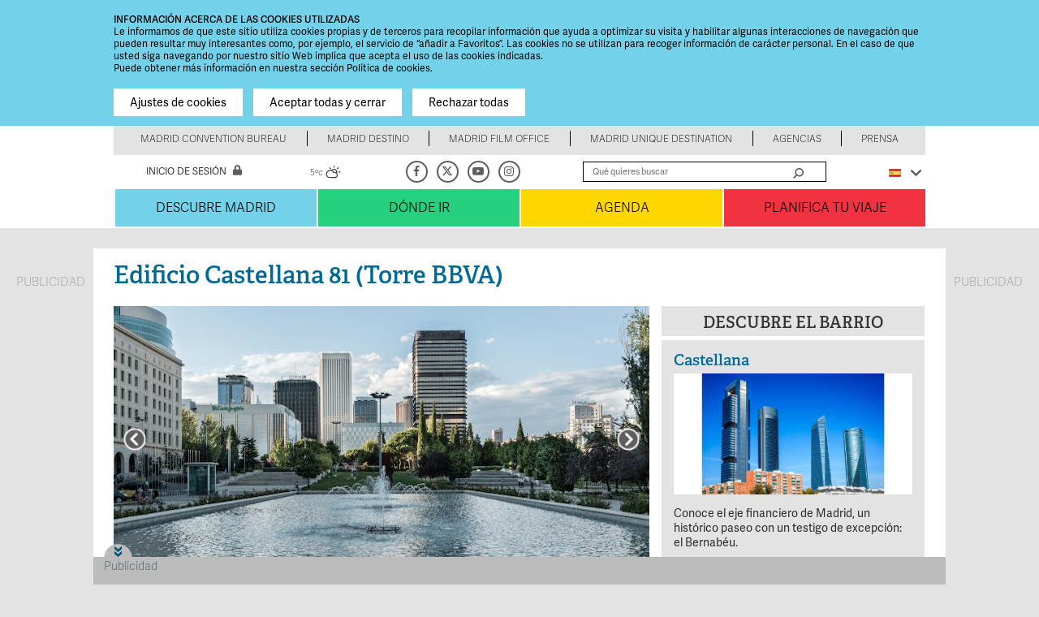

--- FILE ---
content_type: text/html; charset=utf-8
request_url: https://www.esmadrid.com/informacion-turistica/edificio-castellana-81-torre-bbva
body_size: 54224
content:
<!DOCTYPE html PUBLIC "-//W3C//DTD XHTML+RDFa 1.0//EN"
  "http://www.w3.org/MarkUp/DTD/xhtml-rdfa-1.dtd">
<html xmlns="http://www.w3.org/1999/xhtml" xml:lang="es" version="XHTML+RDFa 1.0" dir="ltr"
  xmlns:og="http://ogp.me/ns#"
  xmlns:fb="http://www.facebook.com/2008/fbml"
  xmlns:content="http://purl.org/rss/1.0/modules/content/"
  xmlns:dc="http://purl.org/dc/terms/"
  xmlns:foaf="http://xmlns.com/foaf/0.1/"
  xmlns:rdfs="http://www.w3.org/2000/01/rdf-schema#"
  xmlns:sioc="http://rdfs.org/sioc/ns#"
  xmlns:sioct="http://rdfs.org/sioc/types#"
  xmlns:skos="http://www.w3.org/2004/02/skos/core#"
  xmlns:xsd="http://www.w3.org/2001/XMLSchema#"
  xmlns:schema="http://schema.org/">

<head profile="http://www.w3.org/1999/xhtml/vocab">
  <meta http-equiv="Content-Type" content="text/html; charset=utf-8" />
<meta http-equiv="x-dns-prefetch-control" content="on" />
<link rel="dns-prefetch" href="//estaticos.esmadrid.com" />
<!--[if IE 9]>
<link rel="prefetch" href="//estaticos.esmadrid.com" />
<![endif]-->
<meta name="description" content="Icónico rascacielos del skyline madrileño, situado en la zona financiera de Nuevos Ministerios, declarado Bien de Interés Cultural en 2019." />
<meta name="keywords" content="Edificio Castellana 81 (Torre BBVA), información turística, que ver en madrid, edificios y monumentos, rascacielos, AZCA, Nuevos Ministerios" />
<meta name="title" content="Edificio Castellana 81 (Torre BBVA)" />
<meta property="og:site_name" content="Turismo Madrid" />
<meta property="og:title" content="Edificio Castellana 81 (Torre BBVA)" />
<meta property="og:description" content="Icónico rascacielos del skyline madrileño, situado en la zona financiera de Nuevos Ministerios, declarado Bien de Interés Cultural en 2019." />
<meta property="og:image" content="https://estaticos.esmadrid.com/cdn/farfuture/rujtjXxjOUO7fnD69S1ByYXHyE7-JxGfOBjCTTCWTD0/mtime:1646737548/sites/default/files/styles/content_type_full/public/recursosturisticos/infoturistica/castellana_81_1.jpg?itok=xIH8T2ux" />
<meta property="og:type" content="website" />
<meta property="og:url" content="https://www.esmadrid.com/informacion-turistica/edificio-castellana-81-torre-bbva" />
<meta property="fb:app_id" content="1400410763505596" />
<meta about="/servicios-informacion-turistica/wi-fi-gratis" typeof="skos:Concept" property="rdfs:label skos:prefLabel" content="Wi-Fi gratis" />
<link rel="shortcut icon" href="https://estaticos.esmadrid.com/cdn/farfuture/cfNBqaBLddwQGJrgEq5WqhCEfaJhIDE8mMwDM3GbgN0/mtime:1575979201/profiles/clusters_public/themes/clusters_public_static/favicon.ico" type="image/vnd.microsoft.icon" />
<script type="application/ld+json">{
    "@context": "https://schema.org",
    "@graph": [
        {
            "@type": "TouristInformationCenter",
            "@id": "90842",
            "name": "Edificio Castellana 81 (Torre BBVA)",
            "address": {
                "@type": "PostalAddress",
                "streetAddress": "Paseo de la Castellana, 81",
                "addressLocality": "",
                "addressRegion": "Madrid",
                "postalCode": "28002",
                "addressCountry": "es"
            },
            "telephone": "",
            "url": "https://castellana81.com/",
            "description": "Icónico rascacielos del skyline madrileño, situado en la zona financiera de Nuevos Ministerios, declarado Bien de Interés Cultural en 2019.",
            "image": {
                "@type": "ImageObject",
                "representativeOfPage": "True",
                "url": [
                    "https://estaticos.esmadrid.com/cdn/farfuture/HC-jlycQ9CNFJIFRe7rMvB8lU8nHeFe89XFFpwIg_v0/mtime:1617006672/sites/default/files/recursosturisticos/infoturistica/castellana_81_1.jpg",
                    "https://estaticos.esmadrid.com/cdn/farfuture/QJn5pALB0A_I720AACttDqRCrt_tyUO8ZLo2Q6PMTyY/mtime:1617006746/sites/default/files/recursosturisticos/infoturistica/castellana_81_a.jpg",
                    "https://estaticos.esmadrid.com/cdn/farfuture/6vTuIEWPi8mOUwHMwf-ZHKS3V4Q8FLW6Vqk1F2bC7Ks/mtime:1617006773/sites/default/files/recursosturisticos/infoturistica/auditorio_meeting_place_1.jpg",
                    "https://estaticos.esmadrid.com/cdn/farfuture/25nta917lsRiOZVNOpnmLJACvZXLYvucWtfSstjnsOs/mtime:1548240264/sites/default/files/recursosturisticos/infoturistica/torre_bbva_0.jpg"
                ]
            },
            "review": {
                "@type": "CriticReview",
                "reviewBody": "Icónico rascacielos del skyline madrileño, situado en la zona financiera de Nuevos Ministerios, declarado Bien de Interés Cultural en 2019.",
                "author": {
                    "@type": "Organization",
                    "name": "esMADRID.com"
                }
            }
        },
        {
            "@type": "TouristAttraction",
            "name": "Edificio Castellana 81 (Torre BBVA)",
            "description": "Icónico rascacielos del skyline madrileño, situado en la zona financiera de Nuevos Ministerios, declarado Bien de Interés Cultural en 2019.",
            "image": {
                "@type": "ImageObject",
                "representativeOfPage": "True",
                "url": [
                    "https://estaticos.esmadrid.com/cdn/farfuture/HC-jlycQ9CNFJIFRe7rMvB8lU8nHeFe89XFFpwIg_v0/mtime:1617006672/sites/default/files/recursosturisticos/infoturistica/castellana_81_1.jpg",
                    "https://estaticos.esmadrid.com/cdn/farfuture/QJn5pALB0A_I720AACttDqRCrt_tyUO8ZLo2Q6PMTyY/mtime:1617006746/sites/default/files/recursosturisticos/infoturistica/castellana_81_a.jpg",
                    "https://estaticos.esmadrid.com/cdn/farfuture/6vTuIEWPi8mOUwHMwf-ZHKS3V4Q8FLW6Vqk1F2bC7Ks/mtime:1617006773/sites/default/files/recursosturisticos/infoturistica/auditorio_meeting_place_1.jpg",
                    "https://estaticos.esmadrid.com/cdn/farfuture/25nta917lsRiOZVNOpnmLJACvZXLYvucWtfSstjnsOs/mtime:1548240264/sites/default/files/recursosturisticos/infoturistica/torre_bbva_0.jpg"
                ]
            },
            "telephone": "",
            "url": "https://castellana81.com/",
            "address": {
                "@type": "PostalAddress",
                "streetAddress": "Paseode la Castellana, 81",
                "addressLocality": "",
                "addressRegion": "Madrid",
                "postalCode": "28002",
                "addressCountry": "es"
            }
        }
    ]
}</script>
<meta name="robots" content="noodp" />
<meta name="referrer" content="origin-when-cross-origin" />
<meta name="generator" content="Drupal 7 (http://drupal.org)" />
<link rel="canonical" href="https://www.esmadrid.com/informacion-turistica/edificio-castellana-81-torre-bbva" />
<link rel="shortlink" href="https://www.esmadrid.com/node/90842" />
<meta name="twitter:card" content="summary" />
<meta name="twitter:site" content="@Visita_Madrid" />
<meta name="twitter:site:id" content="449646757" />
<meta name="twitter:url" content="https://www.esmadrid.com/informacion-turistica/edificio-castellana-81-torre-bbva" />
<meta name="twitter:title" content="Edificio Castellana 81 (Torre BBVA)" />
<meta name="twitter:description" content="Icónico rascacielos del skyline madrileño, situado en la zona financiera de Nuevos Ministerios, declarado Bien de Interés Cultural en 2019." />
<meta name="twitter:image" content="https://estaticos.esmadrid.com/cdn/farfuture/HC-jlycQ9CNFJIFRe7rMvB8lU8nHeFe89XFFpwIg_v0/mtime:1617006672/sites/default/files/recursosturisticos/infoturistica/castellana_81_1.jpg" />
<link rel="alternate" hreflang="es" href="https://www.esmadrid.com/informacion-turistica/edificio-castellana-81-torre-bbva" />
<link rel="alternate" hreflang="en" href="https://www.esmadrid.com/en/tourist-information/edificio-castellana-81-torre-bbva" />
<meta name="viewport" content="width=device-width, initial-scale=1" />
<meta http-equiv="X-UA-Compatible" content="IE=Edge" />
<title>Edificio Castellana 81 (Torre BBVA) | Turismo Madrid</title>


  <link type="text/css" rel="stylesheet" href="https://estaticos.esmadrid.com/cdn/farfuture/nRyLVtM0gtwRr4gf-ICrW57_YKALQz-GGnXT147TscI/mtime:1766812216/sites/default/files/cdn/css/https/css_klnC9YV8n9EClsRcB1Ybof2ahC6wTQMbAgjijY_cf2A.css" media="all" />
<link type="text/css" rel="stylesheet" href="https://estaticos.esmadrid.com/cdn/farfuture/0BUwuin7UQx9sOokNGoBtYtkvw67en8j3E7BsJO2x-0/mtime:1766812216/sites/default/files/cdn/css/https/css_8mx08U5UQuFFsMKMuR8dVzWBNnQhF7bJa155zSvya_8_shadowbox.css.css" media="screen" />
<style type="text/css" media="print">
<!--/*--><![CDATA[/*><!--*/
#sb-container{position:relative;}#sb-overlay{display:none;}#sb-wrapper{position:relative;top:0;left:0;}#sb-loading{display:none;}

/*]]>*/-->
</style>
<link type="text/css" rel="stylesheet" href="https://estaticos.esmadrid.com/cdn/farfuture/dPasnrVB5bzuX4qcMkyqi1sGFGCTXkXMh6C4GBIdd2k/mtime:1767071438/sites/default/files/cdn/css/https/css_69iQNH9_V5jG-ypN2uK1-Lehh5o2pv6am8NNHLtqn_M.css" media="all" />
<link type="text/css" rel="stylesheet" href="https://estaticos.esmadrid.com/cdn/farfuture/vpQc24zCCErsjvH3YGH464MjAQnjusKfPgmw-MbLWUQ/mtime:1767071433/sites/default/files/cdn/css/https/css_Pi-RYJ0dN-R0lNk7GRAF4HV6D9Dx6AMWWiKgHfRiHFo.css" media="all" />
<link type="text/css" rel="stylesheet" href="https://estaticos.esmadrid.com/cdn/farfuture/gX1dhh6Fb1iP_dLNeZmaFetIJr4SPsqWvt88-5iaCfc/mtime:1767071424/sites/default/files/cdn/css/https/css_SXxKtDNbARtZBnvNtstvXPY0xagiuzzRnMsceEtIGvU.css" media="all" />
<link type="text/css" rel="stylesheet" href="https://estaticos.esmadrid.com/cdn/farfuture/xPgXJXEkgDV1FQ18_Rdp0QYFqkuUNYMauWuqwNPh0OU/mtime:1766812215/sites/default/files/cdn/css/https/css_9O5lnrF22XcsqeG3jUOVdf5qAO7RwNkcT1T7VWacqo4_flexslider.css.css" media="all" />
<link type="text/css" rel="stylesheet" href="https://estaticos.esmadrid.com/cdn/farfuture/jOkwdjOL8CgX2HXmZ4wlh5FHvs64nIvAMf9wEvMxqMo/mtime:1767071424/sites/default/files/cdn/css/https/css_FN2PC28HEEiOAeCtrznz5XPD97Ff3hiRe7J44H7puy4.css" media="all" />
<link type="text/css" rel="stylesheet" href="https://estaticos.esmadrid.com/cdn/farfuture/gasGk3TT2A7HM3rVrD69elnNpHSnvbt-SRRlCix4t4w/mtime:1767849034/sites/default/files/cdn/css/https/css_W_z4Fxfo7g76_2IlmkXfhbAc65yf0HjZ-gUpTklUW8c.css" media="all" />
  <script type="text/javascript" src="https://estaticos.esmadrid.com/cdn/farfuture/KGXPYnWpZ1_l5e8OBbveKumsfq72ebO07N_NvExyj6c/mtime:1766850602/sites/default/files/js/js_L2nYPmaV8CBXoU9O-DqRpsh7T0FngWbkrLpn2Lry1xI.js"></script>
<script type="text/javascript" src="https://securepubads.g.doubleclick.net/tag/js/gpt.js"></script>
<script type="text/javascript">
<!--//--><![CDATA[//><!--
var googletag = googletag || {};
googletag.cmd = googletag.cmd || [];
googletag.slots = googletag.slots || {};
//--><!]]>
</script>
<script type="text/javascript" src="https://estaticos.esmadrid.com/cdn/farfuture/JPhWGb-F_r-UEqEev_dQx0CNLpm2HAhTLLvatTpUU8U/mtime:1766850603/sites/default/files/js/js_qF2DFJCyg-1K2y0_dmMtNVJEXZ_juLDYVMkTg5Z_IrA.js"></script>
<script type="text/javascript" src="https://www.esmadrid.com/profiles/clusters_public/libraries/fitvids/jquery.fitvids.js?t997wp"></script>
<script type="text/javascript" src="https://estaticos.esmadrid.com/cdn/farfuture/KE_pgvJmscTK6IE_Gh1Bk-68MtEU7YeTOJwemi42Lw4/mtime:1766921407/sites/default/files/js/js_TVTqjz8JHRb2KK9hlzuk0YsjzD013dKyYX_OTz-2VXU.js"></script>
<script type="text/javascript" src="https://www.esmadrid.com/profiles/clusters_public/libraries/shadowbox/shadowbox.js?v=3.0.3"></script>
<script type="text/javascript" src="https://estaticos.esmadrid.com/cdn/farfuture/8SbaN0T9ppC-ro4tTpmzOd9bkbaSUc36CwXPMg6QRPw/mtime:1766683283/sites/default/files/js/js_jit_BXi719KaX64O2d0x-McuPM12JQEYajB_mtyoyEY.js"></script>
<script type="text/javascript">
<!--//--><![CDATA[//><!--
googletag.cmd.push(function() {
googletag.slots["roba2"] = googletag.defineSlot("/35370090/ROBA2", [300, 250], "dfp-ad-roba2")
  .addService(googletag.pubads())});

//--><!]]>
</script>
<script type="text/javascript">
<!--//--><![CDATA[//><!--
googletag.cmd.push(function() {
googletag.slots["lateral_izda_rt"] = googletag.defineSlot("/35370090/LATERAL_IZDA_RT", [[300, 600], [160, 800], [120, 600], [120, 800], [120, 1000], [160, 600], [160, 1000]], "dfp-ad-lateral_izda_rt")
  .addService(googletag.pubads())});

//--><!]]>
</script>
<script type="text/javascript">
<!--//--><![CDATA[//><!--
googletag.cmd.push(function() {
googletag.slots["lateral_dcha_rt"] = googletag.defineSlot("/35370090/LATERAL_DCHA_RT", [[300, 600], [160, 800], [120, 600], [120, 800], [120, 1000], [160, 600], [160, 1000]], "dfp-ad-lateral_dcha_rt")
  .addService(googletag.pubads())});

//--><!]]>
</script>
<script type="text/javascript" src="https://estaticos.esmadrid.com/cdn/farfuture/eg_QDK8aOKnKAzje503Z36T3T3vVr8BORZTHkc9HYeQ/mtime:1768215025/sites/default/files/js/js_WTxIErdUQGeC9GiiQQGKsPVqNSFPCrWxyCqgwwPiGiI.js"></script>
<script type="text/javascript">
<!--//--><![CDATA[//><!--
googletag.cmd.push(function() {
googletag.slots["layer"] = googletag.defineSlot("/35370090/LAYER", [1024, 127], "dfp-ad-layer")
  .addService(googletag.pubads())});

//--><!]]>
</script>
<script type="text/javascript" src="https://estaticos.esmadrid.com/cdn/farfuture/C7svnZBJXflAv1WUtdLA-7_Ev4WSDbl0iRymCMoe-Pg/mtime:1766850603/sites/default/files/js/js_oH3SiKqpfP0FPDul4QJvEx4xPHmxUlwk0tmrzVkZVa0.js"></script>
<script type="text/javascript">
<!--//--><![CDATA[//><!--
document.createElement( "picture" );
//--><!]]>
</script>
<script type="text/javascript" src="https://estaticos.esmadrid.com/cdn/farfuture/eSYi4gV2nM8iNuOiBKx_pudP0j5O04egClCUXPsBbW0/mtime:1766850603/sites/default/files/js/js_k_UtEK_BeKTMpajNi3HqlKSCUHJXMfQUYRCq7a2JDOE.js"></script>
<script type="text/javascript">
<!--//--><![CDATA[//><!--
googletag.cmd.push(function() {
googletag.pubads().enableAsyncRendering();
  googletag.pubads().enableSingleRequest();
  googletag.pubads().collapseEmptyDivs();
  googletag.pubads().setTargeting("url", "informacion-turistica/edificio-castellana-81-torre-bbva");
  googletag.pubads().setTargeting("type", "Información Turística");
  googletag.enableServices();
});


//--><!]]>
</script>
<script type="text/javascript" src="https://estaticos.esmadrid.com/cdn/farfuture/C_pePrUP1dvOmSkOt6DLDA3ciCuCp_NFRAbUKcBBNB8/mtime:1766683283/sites/default/files/js/js_Z1Loq-nF7s0YJDV_qItk9Wm1L-mkz1lzOuX95JPAH90.js"></script>
<script type="text/javascript" src="https://www.youtube.com/iframe_api"></script>
<script type="text/javascript" src="https://player.vimeo.com/api/player.js"></script>
<script type="text/javascript" src="https://www.esmadrid.com/profiles/clusters_public/libraries/colorbox/jquery.colorbox-min.js?t997wp"></script>
<script type="text/javascript" src="https://estaticos.esmadrid.com/cdn/farfuture/gAc52OpVLBTuxv4-2wkNB__xjSDhFJvOYV8qmKe7r0k/mtime:1768236783/sites/default/files/js/js_KzaMYv8MfdXBj9AQjnf164UsT6UUtmfi5c_4682K5RM.js"></script>
<script type="text/javascript" src="https://www.esmadrid.com/profiles/clusters_public/libraries/flexslider/jquery.flexslider-min.js?t997wp"></script>
<script type="text/javascript" src="https://estaticos.esmadrid.com/cdn/farfuture/dPrmAHJGnfF6YFmjcs3xxM-stXnLX0nxoDY57sZkCig/mtime:1768215026/sites/default/files/js/js_1dk-Oq6vmaA2f8naTv8Z6RWfaAy7_fCRrWV2zON957E.js"></script>
<script type="text/javascript" src="https://estaticos.esmadrid.com/cdn/farfuture/k6l4AqSKV2vb1PdhbIYj-e8m9LrOghVH_DM7i0kPVXU/mtime:1766563889/sites/default/files/js/js_XdZNSLa22DrBfnHJNhP-1JbstNsUNjfHTncO-Oi8D24.js"></script>
<script type="text/javascript">
<!--//--><![CDATA[//><!--

          Shadowbox.path = "/profiles/clusters_public/libraries/shadowbox/";
        
//--><!]]>
</script>
<script type="text/javascript">
<!--//--><![CDATA[//><!--
jQuery.extend(Drupal.settings, {"basePath":"\/","pathPrefix":"","setHasJsCookie":0,"ajaxPageState":{"theme":"clusters_public_static","theme_token":"ZXzpfD7LhyhEf6MiT3GAEWxQCoG3KCzsZIRXw02NFsg","js":{"profiles\/clusters_public\/modules\/contrib\/picture\/picturefill2\/picturefill.min.js":1,"profiles\/clusters_public\/modules\/contrib\/picture\/picture.min.js":1,"0":1,"1":1,"profiles\/clusters_public\/modules\/contrib\/eu_cookie_compliance\/js\/eu_cookie_compliance.js":1,"profiles\/clusters_public\/modules\/contrib\/flexslider\/assets\/js\/flexslider.load.js":1,"2":1,"misc\/jquery.js":1,"misc\/jquery-extend-3.4.0.js":1,"misc\/jquery-html-prefilter-3.5.0-backport.js":1,"misc\/jquery.once.js":1,"https:\/\/securepubads.g.doubleclick.net\/tag\/js\/gpt.js":1,"3":1,"misc\/drupal.js":1,"profiles\/clusters_public\/libraries\/fitvids\/jquery.fitvids.js":1,"profiles\/clusters_public\/modules\/contrib\/eu_cookie_compliance\/js\/jquery.cookie-1.4.1.min.js":1,"profiles\/clusters_public\/libraries\/shadowbox\/shadowbox.js":1,"profiles\/clusters_public\/modules\/contrib\/shadowbox\/shadowbox_auto.js":1,"4":1,"5":1,"6":1,"profiles\/clusters_public\/modules\/contrib\/field_group\/horizontal-tabs\/horizontal-tabs.js":1,"7":1,"misc\/ajax.js":1,"8":1,"profiles\/clusters_public\/modules\/contrib\/collapsiblock\/collapsiblock.js":1,"profiles\/clusters_public\/modules\/contrib\/context_breakpoint\/context_breakpoint.js":1,"profiles\/clusters_public\/modules\/custom\/field_ajax_commands\/js\/field_ajax_commands.ajax.js":1,"profiles\/clusters_public\/modules\/contrib\/fitvids\/fitvids.js":1,"profiles\/clusters_public\/modules\/custom\/weather_es\/js\/weather_es.js":1,"profiles\/clusters_public\/modules\/contrib\/lazyloader\/jquery.lazyloader.js":1,"9":1,"public:\/\/languages\/es_VWspr509L9YtaJf0Us2pCS_rHyvXB5tWg3T4_799Y94.js":1,"https:\/\/www.youtube.com\/iframe_api":1,"https:\/\/player.vimeo.com\/api\/player.js":1,"profiles\/clusters_public\/libraries\/colorbox\/jquery.colorbox-min.js":1,"profiles\/clusters_public\/modules\/contrib\/colorbox\/js\/colorbox.js":1,"profiles\/clusters_public\/modules\/contrib\/colorbox\/styles\/default\/colorbox_style.js":1,"profiles\/clusters_public\/modules\/contrib\/colorbox\/js\/colorbox_load.js":1,"profiles\/clusters_public\/modules\/contrib\/better_exposed_filters\/better_exposed_filters.js":1,"profiles\/clusters_public\/modules\/contrib\/mefibs\/modules\/mefibs_bef\/mefibs_bef.js":1,"misc\/autocomplete.js":1,"profiles\/clusters_public\/modules\/contrib\/search_api_live_results\/js\/search_api_live_results.js":1,"misc\/collapse.js":1,"misc\/form.js":1,"profiles\/clusters_public\/themes\/clusters_public_static\/js\/eventVideo.js":1,"profiles\/clusters_public\/modules\/custom\/esmadrid_mapa_customized\/esmadrid_mapa_customized.js":1,"profiles\/clusters_public\/themes\/clusters_public_static\/js\/flexslider_video.js":1,"profiles\/clusters_public\/libraries\/flexslider\/jquery.flexslider-min.js":1,"profiles\/clusters_public\/modules\/custom\/field_formatter_route_planner\/field_formatter_route_planner.js":1,"profiles\/clusters_public\/modules\/contrib\/field_group\/field_group.js":1,"misc\/progress.js":1,"profiles\/clusters_public\/modules\/contrib\/colorbox_node\/colorbox_node.js":1,"profiles\/clusters_public\/themes\/clusters_public_static\/js\/perfect-scrollbar\/js\/perfect-scrollbar.js":1,"profiles\/clusters_public\/themes\/clusters_public_static\/js\/browserCheck.js":1,"profiles\/clusters_public\/themes\/clusters_public_static\/js\/clusters_public_static.js":1,"profiles\/clusters_public\/themes\/clusters_public_static\/js\/markerclusterer.js":1,"profiles\/clusters_public\/themes\/clusters_public_static\/js\/jquery.bxslider.js":1,"profiles\/clusters_public\/themes\/clusters_public_static\/js\/jquery.flexslider.js":1,"profiles\/clusters_public\/themes\/clusters_public_static\/js\/gifffer.custom.js":1,"10":1},"css":{"modules\/system\/system.base.css":1,"modules\/system\/system.menus.css":1,"modules\/system\/system.messages.css":1,"modules\/system\/system.theme.css":1,"profiles\/clusters_public\/libraries\/shadowbox\/shadowbox.css":1,"0":1,"profiles\/clusters_public\/modules\/contrib\/field_group\/horizontal-tabs\/horizontal-tabs.css":1,"profiles\/clusters_public\/modules\/contrib\/calendar\/css\/calendar_multiday.css":1,"profiles\/clusters_public\/modules\/contrib\/collapsiblock\/collapsiblock.css":1,"profiles\/clusters_public\/modules\/contrib\/colorbox_node\/colorbox_node.css":1,"modules\/comment\/comment.css":1,"profiles\/clusters_public\/modules\/contrib\/date\/date_api\/date.css":1,"profiles\/clusters_public\/modules\/contrib\/date\/date_popup\/themes\/datepicker.1.7.css":1,"modules\/field\/theme\/field.css":1,"profiles\/clusters_public\/modules\/contrib\/field_hidden\/field_hidden.css":1,"profiles\/clusters_public\/modules\/contrib\/fitvids\/fitvids.css":1,"profiles\/clusters_public\/modules\/gadgets\/gadget_galeria_home\/css\/gadget_galeria_home.css":1,"profiles\/clusters_public\/modules\/gadgets\/gadget_video_vimeo_iframe\/css\/gadget_video_home.css":1,"modules\/node\/node.css":1,"profiles\/clusters_public\/modules\/contrib\/picture\/picture_wysiwyg.css":1,"modules\/user\/user.css":1,"profiles\/clusters_public\/modules\/contrib\/views\/css\/views.css":1,"profiles\/clusters_public\/modules\/contrib\/lazyloader\/lazyloader.css":1,"profiles\/clusters_public\/modules\/contrib\/better_messages\/better_messages_admin.css":1,"profiles\/clusters_public\/modules\/contrib\/better_messages\/skins\/default\/better_messages.css":1,"profiles\/clusters_public\/modules\/contrib\/colorbox\/styles\/default\/colorbox_style.css":1,"profiles\/clusters_public\/modules\/contrib\/ctools\/css\/ctools.css":1,"profiles\/clusters_public\/modules\/contrib\/better_exposed_filters\/better_exposed_filters.css":1,"profiles\/clusters_public\/modules\/custom\/gadget\/css\/gadget.css":1,"profiles\/clusters_public\/modules\/contrib\/print\/print_ui\/css\/print_ui.theme.css":1,"profiles\/clusters_public\/modules\/contrib\/eu_cookie_compliance\/css\/eu_cookie_compliance.css":1,"profiles\/clusters_public\/modules\/contrib\/flexslider\/assets\/css\/flexslider_img.css":1,"profiles\/clusters_public\/libraries\/flexslider\/flexslider.css":1,"modules\/taxonomy\/taxonomy.css":1,"profiles\/clusters_public\/modules\/gadgets\/gadget_bloque\/css\/gadget_bloque.css":1,"profiles\/clusters_public\/modules\/gadgets\/gadget_contenido\/css\/gadget_contenido.css":1,"profiles\/clusters_public\/modules\/gadgets\/gadget_items\/css\/gadget_items.css":1,"profiles\/clusters_public\/modules\/contrib\/field_collection\/field_collection.theme.css":1,"profiles\/clusters_public\/modules\/features\/gadget_publicidad\/css\/gadget_publicidad.css":1,"profiles\/clusters_public\/modules\/gadgets\/gadget_bloggin\/css\/gadget_bloggin.css":1,"profiles\/clusters_public\/modules\/contrib\/ds\/layouts\/ds_2col_stacked_fluid\/ds_2col_stacked_fluid.css":1,"public:\/\/ctools\/css\/91aeb854318e10d876a3af4ae13d88f3.css":1,"profiles\/clusters_public\/themes\/clusters_public_static\/css\/generic.css":1,"profiles\/clusters_public\/themes\/clusters_public_static\/css\/layout.css":1,"profiles\/clusters_public\/themes\/clusters_public_static\/css\/interiores.css":1,"profiles\/clusters_public\/themes\/clusters_public_static\/css\/cover.css":1,"profiles\/clusters_public\/themes\/clusters_public_static\/css\/gadgets.css":1,"profiles\/clusters_public\/themes\/clusters_public_static\/css\/error-pages.css":1,"profiles\/clusters_public\/themes\/clusters_public_static\/css\/admin-pages.css":1,"profiles\/clusters_public\/themes\/clusters_public_static\/css\/tinymce.css":1,"profiles\/clusters_public\/themes\/clusters_public_static\/css\/search-results.css":1,"profiles\/clusters_public\/themes\/clusters_public_static\/css\/gadget-mixto.css":1,"profiles\/clusters_public\/themes\/clusters_public_static\/css\/alerts.css":1,"profiles\/clusters_public\/themes\/clusters_public_static\/js\/perfect-scrollbar\/css\/perfect-scrollbar.css":1,"profiles\/clusters_public\/themes\/clusters_public_static\/js\/jquery.bxslider.css":1}},"collapsiblock":{"blocks":{"block-views--exp-buscador-general-page":"1","block-dfp-layer":"2","block-dfp-lateral-izda-rt":"1","block-dfp-latera-izda-esmadrid":"1","block-dfp-lateral-dcha-rt":"1","block-dfp-interstitial":"1","block-quicktabs-bloque-siguenos":"1","block-views--esmadridpro-ofertas-home-block":"1","block-block-1":"1","block-block-5":"1"},"default_state":1,"slide_type":1,"slide_speed":200,"block_title":":header:first","block":"div.block","block_content":"div.content"},"colorbox":{"opacity":"0.85","current":"{current} of {total}","previous":"\u00ab Prev","next":"Next \u00bb","close":"Cerrar","maxWidth":"98%","maxHeight":"98%","fixed":true,"mobiledetect":true,"mobiledevicewidth":"480px","file_public_path":"\/sites\/default\/files","specificPagesDefaultValue":"admin*\nimagebrowser*\nimg_assist*\nimce*\nnode\/add\/*\nnode\/*\/edit\nprint\/*\nprintpdf\/*\nsystem\/ajax\nsystem\/ajax\/*"},"context_breakpoint":{"settings":{"admin_disable_reload":false,"save_resolution":false,"breakpoints_in_url":false},"contexts":{"block_large":{"autoreload":1,"breakpoints":{"custom.user.medium":{"min-width":480,"max-width":1024}}},"block_small":{"autoreload":1,"breakpoints":{"custom.user.max_width_480px":{"max-width":480}}},"viewmode_min":{"autoreload":0,"breakpoints":{"custom.user.max_width_480px":{"max-width":480}}},"viewmode_large":{"autoreload":0,"breakpoints":{"custom.user.max_width_1023px":{"max-width":1023}}},"viewmode_medium":{"autoreload":1,"breakpoints":{"custom.user.max_width_869px":{"max-width":869}}},"viewmode_movil":{"autoreload":1,"breakpoints":{"custom.user.max_width_767px":{"max-width":767}}},"viewmode_small":{"autoreload":1,"breakpoints":{"custom.user.max_width_599px":{"max-width":599}}},"general_blocks":{"autoreload":1,"breakpoints":{"custom.user.large":{"min-width":1025}}}},"is_admin":false},"shadowbox":{"animate":1,"animateFade":1,"animSequence":"wh","auto_enable_all_images":0,"auto_gallery":0,"autoplayMovies":false,"continuous":0,"counterLimit":"10","counterType":"default","displayCounter":1,"displayNav":1,"enableKeys":1,"fadeDuration":"0.35","handleOversize":"resize","handleUnsupported":"link","initialHeight":160,"initialWidth":320,"language":"es","modal":false,"overlayColor":"#000","overlayOpacity":"0.85","resizeDuration":"0.35","showMovieControls":1,"slideshowDelay":"0","viewportPadding":20,"useSizzle":0},"better_exposed_filters":{"datepicker":false,"slider":false,"settings":[],"autosubmit":false,"views":{"eventos_relacionados_rt":{"displays":{"block":{"filters":[]}}},"alerts":{"displays":{"block":{"filters":[]}}}}},"mefibs":{"forms":{"default":{"view_name":"buscador_recursos_info_turistica","view_display_id":"page","form_prefix":"","elements":["text","search_api_views_fulltext_op","zone","field_turisitic_zone_op","type","field_tourist_info_type_op"]}}},"search_api_live_results":{"min_length":3,"auto_hide":true},"urlIsAjaxTrusted":{"\/informacion-turistica\/busqueda":true,"\/informacion-turistica\/edificio-castellana-81-torre-bbva?destination=node\/90842":true,"\/informacion-turistica\/edificio-castellana-81-torre-bbva":true},"formatter_calcule_route":{"data":{"accommodation":[{"field_coord":{"und":[{"geom":"POINT (-3.6935854 40.4513816)","geo_type":"point","lat":"40.451381600000","lon":"-3.693585400000","left":"-3.693585400000","top":"40.451381600000","right":"-3.693585400000","bottom":"40.451381600000","geohash":"ezjq5gyqmhp47"}]},"zona_turistica":"Zona tur\u00edstica: Castellana","node_type":"accommodation","link":"\u003Ca href=\u0022\/alojamientos\/canopy-hilton-madrid-castellana\u0022\u003ECanopy by Hilton Madrid Castellana \u003C\/a\u003E","node_title":"Canopy by Hilton Madrid Castellana ","field_image":"\u003Ca href=\u0022\/alojamientos\/canopy-hilton-madrid-castellana\u0022\u003E\u003Cdiv id=\u0022file-222379\u0022 class=\u0022file file-image file-image-png\u0022\u003E\n\n        \u003C!-- \u003Ch2\u003E\u003Ca href=\u0022\u0022\u003E\u003C\/a\u003E\u003C\/h2\u003E --\u003E\n    \u003C!-- \u003Ch2 class=\u0022element-invisible\u0022\u003Ecanopy_by_hilton_11.png\u003C\/h2\u003E--\u003E\n    \n  \n  \u003Cdiv class=\u0022content\u0022\u003E\n    \u003Cimg typeof=\u0022foaf:Image\u0022 data-src=\u0022https:\/\/estaticos.esmadrid.com\/cdn\/farfuture\/BgOVG3SXWTwkJtQJBI7OnaM_TS3J_xztww2gYm9Wca0\/mtime:1711026433\/sites\/default\/files\/styles\/teaser_gadget\/public\/recursosturisticos\/alojamientos\/canopy_by_hilton_11.png?itok=mdd9YtcD\u0022 src=\u0022\/sites\/default\/files\/lazy-placeholder.png\u0022 ng-src=\u0022https:\/\/estaticos.esmadrid.com\/cdn\/farfuture\/BgOVG3SXWTwkJtQJBI7OnaM_TS3J_xztww2gYm9Wca0\/mtime:1711026433\/sites\/default\/files\/styles\/teaser_gadget\/public\/recursosturisticos\/alojamientos\/canopy_by_hilton_11.png?itok=mdd9YtcD\u0022 width=\u0022323\u0022 height=\u0022163\u0022 alt=\u0022Canopy By Hilton\u0022 title=\u0022Canopy By Hilton\u0022 \/\u003E\u003Cnoscript\u003E\u003Cimg typeof=\u0022foaf:Image\u0022 src=\u0022https:\/\/estaticos.esmadrid.com\/cdn\/farfuture\/BgOVG3SXWTwkJtQJBI7OnaM_TS3J_xztww2gYm9Wca0\/mtime:1711026433\/sites\/default\/files\/styles\/teaser_gadget\/public\/recursosturisticos\/alojamientos\/canopy_by_hilton_11.png?itok=mdd9YtcD\u0022 width=\u0022323\u0022 height=\u0022163\u0022 alt=\u0022Canopy By Hilton\u0022 title=\u0022Canopy By Hilton\u0022 \/\u003E\u003C\/noscript\u003E  \u003C\/div\u003E\n\n  \n\u003C\/div\u003E\n\u003C\/a\u003E"},{"field_coord":{"und":[{"geom":"POINT (-3.698455095291 40.449835266989)","geo_type":"point","lat":"40.449835266989","lon":"-3.698455095291","left":"-3.698455095291","top":"40.449835266989","right":"-3.698455095291","bottom":"40.449835266989","geohash":"ezjq5gdv7gb40584"}]},"zona_turistica":"Zona tur\u00edstica: Castellana","node_type":"accommodation","link":"\u003Ca href=\u0022\/alojamientos\/aparthotel-plaza-basilica\u0022\u003EEspahotel Plaza Bas\u00edlica\u003C\/a\u003E","node_title":"Espahotel Plaza Bas\u00edlica","field_image":"\u003Ca href=\u0022\/alojamientos\/aparthotel-plaza-basilica\u0022\u003E\u003Cdiv id=\u0022file-225465\u0022 class=\u0022file file-image file-image-png\u0022\u003E\n\n        \u003C!-- \u003Ch2\u003E\u003Ca href=\u0022\u0022\u003E\u003C\/a\u003E\u003C\/h2\u003E --\u003E\n    \u003C!-- \u003Ch2 class=\u0022element-invisible\u0022\u003Eespahotel_plaza_basilica.png\u003C\/h2\u003E--\u003E\n    \n  \n  \u003Cdiv class=\u0022content\u0022\u003E\n    \u003Cimg typeof=\u0022foaf:Image\u0022 data-src=\u0022https:\/\/estaticos.esmadrid.com\/cdn\/farfuture\/QXnZ99UpMynfhnCxVpn4mVUoxVeCn0ErfaqlyJR_Tz4\/mtime:1718966090\/sites\/default\/files\/styles\/teaser_gadget\/public\/recursosturisticos\/alojamientos\/espahotel_plaza_basilica_0.png?itok=Jmh97wmV\u0022 src=\u0022\/sites\/default\/files\/lazy-placeholder.png\u0022 ng-src=\u0022https:\/\/estaticos.esmadrid.com\/cdn\/farfuture\/QXnZ99UpMynfhnCxVpn4mVUoxVeCn0ErfaqlyJR_Tz4\/mtime:1718966090\/sites\/default\/files\/styles\/teaser_gadget\/public\/recursosturisticos\/alojamientos\/espahotel_plaza_basilica_0.png?itok=Jmh97wmV\u0022 width=\u0022323\u0022 height=\u0022163\u0022 alt=\u0022Espahotel Plaza Bas\u00edlica\u0022 title=\u0022Espahotel Plaza Bas\u00edlica\u0022 \/\u003E\u003Cnoscript\u003E\u003Cimg typeof=\u0022foaf:Image\u0022 src=\u0022https:\/\/estaticos.esmadrid.com\/cdn\/farfuture\/QXnZ99UpMynfhnCxVpn4mVUoxVeCn0ErfaqlyJR_Tz4\/mtime:1718966090\/sites\/default\/files\/styles\/teaser_gadget\/public\/recursosturisticos\/alojamientos\/espahotel_plaza_basilica_0.png?itok=Jmh97wmV\u0022 width=\u0022323\u0022 height=\u0022163\u0022 alt=\u0022Espahotel Plaza Bas\u00edlica\u0022 title=\u0022Espahotel Plaza Bas\u00edlica\u0022 \/\u003E\u003C\/noscript\u003E  \u003C\/div\u003E\n\n  \n\u003C\/div\u003E\n\u003C\/a\u003E"},{"field_coord":{"und":[{"geom":"POINT (-3.684431 40.46494)","geo_type":"point","lat":"40.464940000000","lon":"-3.684431000000","left":"-3.684431000000","top":"40.464940000000","right":"-3.684431000000","bottom":"40.464940000000","geohash":"ezjqhnmj6e91"}]},"zona_turistica":"Zona tur\u00edstica: Castellana","node_type":"accommodation","link":"\u003Ca href=\u0022\/alojamientos\/colegio-mayor-juan-luis-vives\u0022\u003EColegio Mayor Juan Luis Vives\u003C\/a\u003E","node_title":"Colegio Mayor Juan Luis Vives","field_image":"\u003Ca href=\u0022\/alojamientos\/colegio-mayor-juan-luis-vives\u0022\u003E\u003Cdiv id=\u0022file-210573\u0022 class=\u0022file file-image file-image-jpeg\u0022\u003E\n\n        \u003C!-- \u003Ch2\u003E\u003Ca href=\u0022\u0022\u003E\u003C\/a\u003E\u003C\/h2\u003E --\u003E\n    \u003C!-- \u003Ch2 class=\u0022element-invisible\u0022\u003Ecolegio_mayor_universitario_juan_luis_vives.jpg\u003C\/h2\u003E--\u003E\n    \n  \n  \u003Cdiv class=\u0022content\u0022\u003E\n    \u003Cimg typeof=\u0022foaf:Image\u0022 data-src=\u0022https:\/\/estaticos.esmadrid.com\/cdn\/farfuture\/DY8vObY-SIZef-ZuvJnFBGgrJC1ToBM8DogYlflEoJ0\/mtime:1676985576\/sites\/default\/files\/styles\/teaser_gadget\/public\/recursosturisticos\/alojamientos\/colegio_mayor_universitario_juan_luis_vives.jpg?itok=E0yScIvQ\u0022 src=\u0022\/sites\/default\/files\/lazy-placeholder.png\u0022 ng-src=\u0022https:\/\/estaticos.esmadrid.com\/cdn\/farfuture\/DY8vObY-SIZef-ZuvJnFBGgrJC1ToBM8DogYlflEoJ0\/mtime:1676985576\/sites\/default\/files\/styles\/teaser_gadget\/public\/recursosturisticos\/alojamientos\/colegio_mayor_universitario_juan_luis_vives.jpg?itok=E0yScIvQ\u0022 width=\u0022323\u0022 height=\u0022163\u0022 alt=\u0022Colegio Mayor Universitario Juan Luis Vives\u0022 title=\u0022Colegio Mayor Universitario Juan Luis Vives\u0022 \/\u003E\u003Cnoscript\u003E\u003Cimg typeof=\u0022foaf:Image\u0022 src=\u0022https:\/\/estaticos.esmadrid.com\/cdn\/farfuture\/DY8vObY-SIZef-ZuvJnFBGgrJC1ToBM8DogYlflEoJ0\/mtime:1676985576\/sites\/default\/files\/styles\/teaser_gadget\/public\/recursosturisticos\/alojamientos\/colegio_mayor_universitario_juan_luis_vives.jpg?itok=E0yScIvQ\u0022 width=\u0022323\u0022 height=\u0022163\u0022 alt=\u0022Colegio Mayor Universitario Juan Luis Vives\u0022 title=\u0022Colegio Mayor Universitario Juan Luis Vives\u0022 \/\u003E\u003C\/noscript\u003E  \u003C\/div\u003E\n\n  \n\u003C\/div\u003E\n\u003C\/a\u003E"},{"field_coord":{"und":[{"geom":"POINT (-3.70167 40.45343)","geo_type":"point","lat":"40.453430000000","lon":"-3.701670000000","left":"-3.701670000000","top":"40.453430000000","right":"-3.701670000000","bottom":"40.453430000000","geohash":"ezjq5u2d2c"}]},"zona_turistica":"Zona tur\u00edstica: Castellana","node_type":"accommodation","link":"\u003Ca href=\u0022\/alojamientos\/falfes\u0022\u003EFalfes\u003C\/a\u003E","node_title":"Falfes","field_image":"\u003Ca href=\u0022\/alojamientos\/falfes\u0022\u003E\u003Cdiv id=\u0022file-136399\u0022 class=\u0022file file-image file-image-jpeg\u0022\u003E\n\n        \u003C!-- \u003Ch2\u003E\u003Ca href=\u0022\u0022\u003E\u003C\/a\u003E\u003C\/h2\u003E --\u003E\n    \u003C!-- \u003Ch2 class=\u0022element-invisible\u0022\u003Efalfes.jpg\u003C\/h2\u003E--\u003E\n    \n  \n  \u003Cdiv class=\u0022content\u0022\u003E\n    \u003Cimg typeof=\u0022foaf:Image\u0022 data-src=\u0022https:\/\/estaticos.esmadrid.com\/cdn\/farfuture\/QEpkGkBDa8-sT195t7Kr9kXC8uVp4vKVLgekZPoHi6g\/mtime:1525696217\/sites\/default\/files\/styles\/teaser_gadget\/public\/recursosturisticos\/alojamientos\/falfes.jpg?itok=KbGKQ-oK\u0022 src=\u0022\/sites\/default\/files\/lazy-placeholder.png\u0022 ng-src=\u0022https:\/\/estaticos.esmadrid.com\/cdn\/farfuture\/QEpkGkBDa8-sT195t7Kr9kXC8uVp4vKVLgekZPoHi6g\/mtime:1525696217\/sites\/default\/files\/styles\/teaser_gadget\/public\/recursosturisticos\/alojamientos\/falfes.jpg?itok=KbGKQ-oK\u0022 width=\u0022323\u0022 height=\u0022163\u0022 alt=\u0022falfes\u0022 title=\u0022falfes\u0022 \/\u003E\u003Cnoscript\u003E\u003Cimg typeof=\u0022foaf:Image\u0022 src=\u0022https:\/\/estaticos.esmadrid.com\/cdn\/farfuture\/QEpkGkBDa8-sT195t7Kr9kXC8uVp4vKVLgekZPoHi6g\/mtime:1525696217\/sites\/default\/files\/styles\/teaser_gadget\/public\/recursosturisticos\/alojamientos\/falfes.jpg?itok=KbGKQ-oK\u0022 width=\u0022323\u0022 height=\u0022163\u0022 alt=\u0022falfes\u0022 title=\u0022falfes\u0022 \/\u003E\u003C\/noscript\u003E  \u003C\/div\u003E\n\n  \n\u003C\/div\u003E\n\u003C\/a\u003E"},{"field_coord":{"und":[{"geom":"POINT (-3.6931915 40.464989)","geo_type":"point","lat":"40.464989000000","lon":"-3.693191500000","left":"-3.693191500000","top":"40.464989000000","right":"-3.693191500000","bottom":"40.464989000000","geohash":"ezjq5yqtwksvd"}]},"zona_turistica":"Zona tur\u00edstica: Castellana","node_type":"accommodation","link":"\u003Ca href=\u0022\/alojamientos\/4c-puerta-europa\u0022\u003E4C Puerta Europa\u003C\/a\u003E","node_title":"4C Puerta Europa","field_image":"\u003Ca href=\u0022\/alojamientos\/4c-puerta-europa\u0022\u003E\u003Cdiv id=\u0022file-98657\u0022 class=\u0022file file-image file-image-png\u0022\u003E\n\n        \u003C!-- \u003Ch2\u003E\u003Ca href=\u0022\u0022\u003E\u003C\/a\u003E\u003C\/h2\u003E --\u003E\n    \u003C!-- \u003Ch2 class=\u0022element-invisible\u0022\u003E4CPuertadeEuropa1_1398782826.726.png\u003C\/h2\u003E--\u003E\n    \n  \n  \u003Cdiv class=\u0022content\u0022\u003E\n    \u003Cimg typeof=\u0022foaf:Image\u0022 data-src=\u0022https:\/\/estaticos.esmadrid.com\/cdn\/farfuture\/4dlMfjYNZP_ZCsu7s1URwsgkMjtkCLYGoOJlZ1M7P1I\/mtime:1525123746\/sites\/default\/files\/styles\/teaser_gadget\/public\/recursosturisticos\/alojamientos\/4CPuertadeEuropa1_1398782826.726.png?itok=VVb4-gw-\u0022 src=\u0022\/sites\/default\/files\/lazy-placeholder.png\u0022 ng-src=\u0022https:\/\/estaticos.esmadrid.com\/cdn\/farfuture\/4dlMfjYNZP_ZCsu7s1URwsgkMjtkCLYGoOJlZ1M7P1I\/mtime:1525123746\/sites\/default\/files\/styles\/teaser_gadget\/public\/recursosturisticos\/alojamientos\/4CPuertadeEuropa1_1398782826.726.png?itok=VVb4-gw-\u0022 width=\u0022323\u0022 height=\u0022163\u0022 alt=\u0022\u0022 \/\u003E\u003Cnoscript\u003E\u003Cimg typeof=\u0022foaf:Image\u0022 src=\u0022https:\/\/estaticos.esmadrid.com\/cdn\/farfuture\/4dlMfjYNZP_ZCsu7s1URwsgkMjtkCLYGoOJlZ1M7P1I\/mtime:1525123746\/sites\/default\/files\/styles\/teaser_gadget\/public\/recursosturisticos\/alojamientos\/4CPuertadeEuropa1_1398782826.726.png?itok=VVb4-gw-\u0022 width=\u0022323\u0022 height=\u0022163\u0022 alt=\u0022\u0022 \/\u003E\u003C\/noscript\u003E  \u003C\/div\u003E\n\n  \n\u003C\/div\u003E\n\u003C\/a\u003E"},{"field_coord":{"und":[{"geom":"POINT (-3.694996 40.45869)","geo_type":"point","lat":"40.458690000000","lon":"-3.694996000000","left":"-3.694996000000","top":"40.458690000000","right":"-3.694996000000","bottom":"40.458690000000","geohash":"ezjq5vm2uq7q"}]},"zona_turistica":"Zona tur\u00edstica: Castellana","node_type":"accommodation","link":"\u003Ca href=\u0022\/alojamientos\/senator-castellana\u0022\u003ESenator Castellana\u003C\/a\u003E","node_title":"Senator Castellana","field_image":"\u003Ca href=\u0022\/alojamientos\/senator-castellana\u0022\u003E\u003Cdiv id=\u0022file-157579\u0022 class=\u0022file file-image file-image-jpeg\u0022\u003E\n\n        \u003C!-- \u003Ch2\u003E\u003Ca href=\u0022\u0022\u003E\u003C\/a\u003E\u003C\/h2\u003E --\u003E\n    \u003C!-- \u003Ch2 class=\u0022element-invisible\u0022\u003Esenator1.jpg\u003C\/h2\u003E--\u003E\n    \n  \n  \u003Cdiv class=\u0022content\u0022\u003E\n    \u003Cimg typeof=\u0022foaf:Image\u0022 data-src=\u0022https:\/\/estaticos.esmadrid.com\/cdn\/farfuture\/NJGbysz1uI0E1KwCY2ZT-mqETo-OnPM3VEkYd5SELsY\/mtime:1530875290\/sites\/default\/files\/styles\/teaser_gadget\/public\/recursosturisticos\/alojamientos\/senator1.jpg?itok=9efscGL2\u0022 src=\u0022\/sites\/default\/files\/lazy-placeholder.png\u0022 ng-src=\u0022https:\/\/estaticos.esmadrid.com\/cdn\/farfuture\/NJGbysz1uI0E1KwCY2ZT-mqETo-OnPM3VEkYd5SELsY\/mtime:1530875290\/sites\/default\/files\/styles\/teaser_gadget\/public\/recursosturisticos\/alojamientos\/senator1.jpg?itok=9efscGL2\u0022 width=\u0022323\u0022 height=\u0022163\u0022 alt=\u0022Senator Castellana\u0022 title=\u0022Senator Castellana\u0022 \/\u003E\u003Cnoscript\u003E\u003Cimg typeof=\u0022foaf:Image\u0022 src=\u0022https:\/\/estaticos.esmadrid.com\/cdn\/farfuture\/NJGbysz1uI0E1KwCY2ZT-mqETo-OnPM3VEkYd5SELsY\/mtime:1530875290\/sites\/default\/files\/styles\/teaser_gadget\/public\/recursosturisticos\/alojamientos\/senator1.jpg?itok=9efscGL2\u0022 width=\u0022323\u0022 height=\u0022163\u0022 alt=\u0022Senator Castellana\u0022 title=\u0022Senator Castellana\u0022 \/\u003E\u003C\/noscript\u003E  \u003C\/div\u003E\n\n  \n\u003C\/div\u003E\n\u003C\/a\u003E"},{"field_coord":{"und":[{"geom":"POINT (-3.6960399 40.4661251)","geo_type":"point","lat":"40.466125100000","lon":"-3.696039900000","left":"-3.696039900000","top":"40.466125100000","right":"-3.696039900000","bottom":"40.466125100000","geohash":"ezjq5yssk02yu"}]},"zona_turistica":"Zona tur\u00edstica: Castellana","node_type":"accommodation","link":"\u003Ca href=\u0022\/alojamientos\/caballero-errante\u0022\u003ECaballero Errante\u003C\/a\u003E","node_title":"Caballero Errante","field_image":"\u003Ca href=\u0022\/alojamientos\/caballero-errante\u0022\u003E\u003Cdiv id=\u0022file-157589\u0022 class=\u0022file file-image file-image-jpeg\u0022\u003E\n\n        \u003C!-- \u003Ch2\u003E\u003Ca href=\u0022\u0022\u003E\u003C\/a\u003E\u003C\/h2\u003E --\u003E\n    \u003C!-- \u003Ch2 class=\u0022element-invisible\u0022\u003Ecaba2.jpg\u003C\/h2\u003E--\u003E\n    \n  \n  \u003Cdiv class=\u0022content\u0022\u003E\n    \u003Cimg typeof=\u0022foaf:Image\u0022 data-src=\u0022https:\/\/estaticos.esmadrid.com\/cdn\/farfuture\/3itYxUrOHEXhAzEb39BW4Gkd19qQp5j6-5Xu-7tWp2s\/mtime:1530877423\/sites\/default\/files\/styles\/teaser_gadget\/public\/recursosturisticos\/alojamientos\/caba2.jpg?itok=S2Yiwgap\u0022 src=\u0022\/sites\/default\/files\/lazy-placeholder.png\u0022 ng-src=\u0022https:\/\/estaticos.esmadrid.com\/cdn\/farfuture\/3itYxUrOHEXhAzEb39BW4Gkd19qQp5j6-5Xu-7tWp2s\/mtime:1530877423\/sites\/default\/files\/styles\/teaser_gadget\/public\/recursosturisticos\/alojamientos\/caba2.jpg?itok=S2Yiwgap\u0022 width=\u0022323\u0022 height=\u0022163\u0022 alt=\u0022Caballero Errante\u0022 title=\u0022Caballero Errante\u0022 \/\u003E\u003Cnoscript\u003E\u003Cimg typeof=\u0022foaf:Image\u0022 src=\u0022https:\/\/estaticos.esmadrid.com\/cdn\/farfuture\/3itYxUrOHEXhAzEb39BW4Gkd19qQp5j6-5Xu-7tWp2s\/mtime:1530877423\/sites\/default\/files\/styles\/teaser_gadget\/public\/recursosturisticos\/alojamientos\/caba2.jpg?itok=S2Yiwgap\u0022 width=\u0022323\u0022 height=\u0022163\u0022 alt=\u0022Caballero Errante\u0022 title=\u0022Caballero Errante\u0022 \/\u003E\u003C\/noscript\u003E  \u003C\/div\u003E\n\n  \n\u003C\/div\u003E\n\u003C\/a\u003E"},{"field_coord":{"und":[{"geom":"POINT (-3.702871 40.454094)","geo_type":"point","lat":"40.454094000000","lon":"-3.702871000000","left":"-3.702871000000","top":"40.454094000000","right":"-3.702871000000","bottom":"40.454094000000","geohash":"ezjq5srwhveq"}]},"zona_turistica":"Zona tur\u00edstica: Castellana","node_type":"accommodation","link":"\u003Ca href=\u0022\/alojamientos\/4c-bravo-murillo\u0022\u003E4C Bravo Murillo\u003C\/a\u003E","node_title":"4C Bravo Murillo","field_image":"\u003Ca href=\u0022\/alojamientos\/4c-bravo-murillo\u0022\u003E\u003Cdiv id=\u0022file-98277\u0022 class=\u0022file file-image file-image-png\u0022\u003E\n\n        \u003C!-- \u003Ch2\u003E\u003Ca href=\u0022\u0022\u003E\u003C\/a\u003E\u003C\/h2\u003E --\u003E\n    \u003C!-- \u003Ch2 class=\u0022element-invisible\u0022\u003EC4BravoMurillo4_1398199769.857.png\u003C\/h2\u003E--\u003E\n    \n  \n  \u003Cdiv class=\u0022content\u0022\u003E\n    \u003Cimg typeof=\u0022foaf:Image\u0022 data-src=\u0022https:\/\/estaticos.esmadrid.com\/cdn\/farfuture\/KvXVUAD-fhroSrFf7V4Ci6T7pjX5fOl5SKtdTUqjQXM\/mtime:1525073885\/sites\/default\/files\/styles\/teaser_gadget\/public\/recursosturisticos\/alojamientos\/C4BravoMurillo4_1398199769.857.png?itok=ABos3D5Y\u0022 src=\u0022\/sites\/default\/files\/lazy-placeholder.png\u0022 ng-src=\u0022https:\/\/estaticos.esmadrid.com\/cdn\/farfuture\/KvXVUAD-fhroSrFf7V4Ci6T7pjX5fOl5SKtdTUqjQXM\/mtime:1525073885\/sites\/default\/files\/styles\/teaser_gadget\/public\/recursosturisticos\/alojamientos\/C4BravoMurillo4_1398199769.857.png?itok=ABos3D5Y\u0022 width=\u0022323\u0022 height=\u0022163\u0022 alt=\u0022\u0022 \/\u003E\u003Cnoscript\u003E\u003Cimg typeof=\u0022foaf:Image\u0022 src=\u0022https:\/\/estaticos.esmadrid.com\/cdn\/farfuture\/KvXVUAD-fhroSrFf7V4Ci6T7pjX5fOl5SKtdTUqjQXM\/mtime:1525073885\/sites\/default\/files\/styles\/teaser_gadget\/public\/recursosturisticos\/alojamientos\/C4BravoMurillo4_1398199769.857.png?itok=ABos3D5Y\u0022 width=\u0022323\u0022 height=\u0022163\u0022 alt=\u0022\u0022 \/\u003E\u003C\/noscript\u003E  \u003C\/div\u003E\n\n  \n\u003C\/div\u003E\n\u003C\/a\u003E"},{"field_coord":{"und":[{"geom":"POINT (-3.6966986 40.462948)","geo_type":"point","lat":"40.462948000000","lon":"-3.696698600000","left":"-3.696698600000","top":"40.462948000000","right":"-3.696698600000","bottom":"40.462948000000","geohash":"ezjq5yh1u8jwx"}]},"zona_turistica":"Zona tur\u00edstica: Castellana","node_type":"accommodation","link":"\u003Ca href=\u0022\/alojamientos\/erase-hotel\u0022\u003E\u00c9rase Un Hotel\u003C\/a\u003E","node_title":"\u00c9rase Un Hotel","field_image":"\u003Ca href=\u0022\/alojamientos\/erase-hotel\u0022\u003E\u003Cdiv id=\u0022file-212599\u0022 class=\u0022file file-image file-image-png\u0022\u003E\n\n        \u003C!-- \u003Ch2\u003E\u003Ca href=\u0022\u0022\u003E\u003C\/a\u003E\u003C\/h2\u003E --\u003E\n    \u003C!-- \u003Ch2 class=\u0022element-invisible\u0022\u003Eerase_un_hotel_1.png\u003C\/h2\u003E--\u003E\n    \n  \n  \u003Cdiv class=\u0022content\u0022\u003E\n    \u003Cimg typeof=\u0022foaf:Image\u0022 data-src=\u0022https:\/\/estaticos.esmadrid.com\/cdn\/farfuture\/nEgSEO7ifPJFxfEgzUFGvGmEANMwS0ZJkOYwnHcwqPg\/mtime:1681212479\/sites\/default\/files\/styles\/teaser_gadget\/public\/recursosturisticos\/alojamientos\/erase_un_hotel_1.png?itok=fSwfK4wI\u0022 src=\u0022\/sites\/default\/files\/lazy-placeholder.png\u0022 ng-src=\u0022https:\/\/estaticos.esmadrid.com\/cdn\/farfuture\/nEgSEO7ifPJFxfEgzUFGvGmEANMwS0ZJkOYwnHcwqPg\/mtime:1681212479\/sites\/default\/files\/styles\/teaser_gadget\/public\/recursosturisticos\/alojamientos\/erase_un_hotel_1.png?itok=fSwfK4wI\u0022 width=\u0022323\u0022 height=\u0022163\u0022 alt=\u0022\u00c9rase Un Hotel\u0022 title=\u0022\u00c9rase Un Hotel\u0022 \/\u003E\u003Cnoscript\u003E\u003Cimg typeof=\u0022foaf:Image\u0022 src=\u0022https:\/\/estaticos.esmadrid.com\/cdn\/farfuture\/nEgSEO7ifPJFxfEgzUFGvGmEANMwS0ZJkOYwnHcwqPg\/mtime:1681212479\/sites\/default\/files\/styles\/teaser_gadget\/public\/recursosturisticos\/alojamientos\/erase_un_hotel_1.png?itok=fSwfK4wI\u0022 width=\u0022323\u0022 height=\u0022163\u0022 alt=\u0022\u00c9rase Un Hotel\u0022 title=\u0022\u00c9rase Un Hotel\u0022 \/\u003E\u003C\/noscript\u003E  \u003C\/div\u003E\n\n  \n\u003C\/div\u003E\n\u003C\/a\u003E"},{"field_coord":{"und":[{"geom":"POINT (-3.6847617 40.4720249)","geo_type":"point","lat":"40.472024900000","lon":"-3.684761700000","left":"-3.684761700000","top":"40.472024900000","right":"-3.684761700000","bottom":"40.472024900000","geohash":"ezjqhpsydu683"}]},"zona_turistica":"Zona tur\u00edstica: Castellana","node_type":"accommodation","link":"\u003Ca href=\u0022\/alojamientos\/tryp-madrid-chamartin\u0022\u003ETryp Madrid Chamart\u00edn\u003C\/a\u003E","node_title":"Tryp Madrid Chamart\u00edn","field_image":"\u003Ca href=\u0022\/alojamientos\/tryp-madrid-chamartin\u0022\u003E\u003Cdiv id=\u0022file-213705\u0022 class=\u0022file file-image file-image-png\u0022\u003E\n\n        \u003C!-- \u003Ch2\u003E\u003Ca href=\u0022\u0022\u003E\u003C\/a\u003E\u003C\/h2\u003E --\u003E\n    \u003C!-- \u003Ch2 class=\u0022element-invisible\u0022\u003Ehotel_madrid_chamartin.png\u003C\/h2\u003E--\u003E\n    \n  \n  \u003Cdiv class=\u0022content\u0022\u003E\n    \u003Cimg typeof=\u0022foaf:Image\u0022 data-src=\u0022https:\/\/estaticos.esmadrid.com\/cdn\/farfuture\/Sh0CFNJJw0tN9gyRF1-3e8BiH29as5Z4yxEB7O4H8Fg\/mtime:1684239124\/sites\/default\/files\/styles\/teaser_gadget\/public\/recursosturisticos\/alojamientos\/hotel_madrid_chamartin.png?itok=aVwotLQg\u0022 src=\u0022\/sites\/default\/files\/lazy-placeholder.png\u0022 ng-src=\u0022https:\/\/estaticos.esmadrid.com\/cdn\/farfuture\/Sh0CFNJJw0tN9gyRF1-3e8BiH29as5Z4yxEB7O4H8Fg\/mtime:1684239124\/sites\/default\/files\/styles\/teaser_gadget\/public\/recursosturisticos\/alojamientos\/hotel_madrid_chamartin.png?itok=aVwotLQg\u0022 width=\u0022323\u0022 height=\u0022163\u0022 alt=\u0022Hotel Madrid Chamart\u00edn\u0022 title=\u0022Hotel Madrid Chamart\u00edn\u0022 \/\u003E\u003Cnoscript\u003E\u003Cimg typeof=\u0022foaf:Image\u0022 src=\u0022https:\/\/estaticos.esmadrid.com\/cdn\/farfuture\/Sh0CFNJJw0tN9gyRF1-3e8BiH29as5Z4yxEB7O4H8Fg\/mtime:1684239124\/sites\/default\/files\/styles\/teaser_gadget\/public\/recursosturisticos\/alojamientos\/hotel_madrid_chamartin.png?itok=aVwotLQg\u0022 width=\u0022323\u0022 height=\u0022163\u0022 alt=\u0022Hotel Madrid Chamart\u00edn\u0022 title=\u0022Hotel Madrid Chamart\u00edn\u0022 \/\u003E\u003C\/noscript\u003E  \u003C\/div\u003E\n\n  \n\u003C\/div\u003E\n\u003C\/a\u003E"},{"field_coord":{"und":[{"geom":"POINT (-3.6929701 40.4386395)","geo_type":"point","lat":"40.438639500000","lon":"-3.692970100000","left":"-3.692970100000","top":"40.438639500000","right":"-3.692970100000","bottom":"40.438639500000","geohash":"ezjq5cwu5scbv"}]},"zona_turistica":"Zona tur\u00edstica: Castellana","node_type":"accommodation","link":"\u003Ca href=\u0022\/alojamientos\/nh-zurbano\u0022\u003ENH Zurbano\u003C\/a\u003E","node_title":"NH Zurbano","field_image":"\u003Ca href=\u0022\/alojamientos\/nh-zurbano\u0022\u003E\u003Cdiv id=\u0022file-212710\u0022 class=\u0022file file-image file-image-jpeg\u0022\u003E\n\n        \u003C!-- \u003Ch2\u003E\u003Ca href=\u0022\u0022\u003E\u003C\/a\u003E\u003C\/h2\u003E --\u003E\n    \u003C!-- \u003Ch2 class=\u0022element-invisible\u0022\u003Enh_zurbano.jpg\u003C\/h2\u003E--\u003E\n    \n  \n  \u003Cdiv class=\u0022content\u0022\u003E\n    \u003Cimg typeof=\u0022foaf:Image\u0022 data-src=\u0022https:\/\/estaticos.esmadrid.com\/cdn\/farfuture\/6yQAF18XHBKFQCiYLAWWv75C7WJA0qVuwOu3MhOodmc\/mtime:1681723555\/sites\/default\/files\/styles\/teaser_gadget\/public\/recursosturisticos\/alojamientos\/nh_zurbano.jpg?itok=OWkoi_eB\u0022 src=\u0022\/sites\/default\/files\/lazy-placeholder.png\u0022 ng-src=\u0022https:\/\/estaticos.esmadrid.com\/cdn\/farfuture\/6yQAF18XHBKFQCiYLAWWv75C7WJA0qVuwOu3MhOodmc\/mtime:1681723555\/sites\/default\/files\/styles\/teaser_gadget\/public\/recursosturisticos\/alojamientos\/nh_zurbano.jpg?itok=OWkoi_eB\u0022 width=\u0022323\u0022 height=\u0022163\u0022 alt=\u0022Nh Zurbano\u0022 title=\u0022Nh Zurbano\u0022 \/\u003E\u003Cnoscript\u003E\u003Cimg typeof=\u0022foaf:Image\u0022 src=\u0022https:\/\/estaticos.esmadrid.com\/cdn\/farfuture\/6yQAF18XHBKFQCiYLAWWv75C7WJA0qVuwOu3MhOodmc\/mtime:1681723555\/sites\/default\/files\/styles\/teaser_gadget\/public\/recursosturisticos\/alojamientos\/nh_zurbano.jpg?itok=OWkoi_eB\u0022 width=\u0022323\u0022 height=\u0022163\u0022 alt=\u0022Nh Zurbano\u0022 title=\u0022Nh Zurbano\u0022 \/\u003E\u003C\/noscript\u003E  \u003C\/div\u003E\n\n  \n\u003C\/div\u003E\n\u003C\/a\u003E"},{"field_coord":{"und":[{"geom":"POINT (-3.69859 40.458)","geo_type":"point","lat":"40.458000000000","lon":"-3.698590000000","left":"-3.698590000000","top":"40.458000000000","right":"-3.698590000000","bottom":"40.458000000000","geohash":"ezjq5v4ubt"}]},"zona_turistica":"Zona tur\u00edstica: Castellana","node_type":"accommodation","link":"\u003Ca href=\u0022\/alojamientos\/infanta-mercedes\u0022\u003EInfanta Mercedes\u003C\/a\u003E","node_title":"Infanta Mercedes","field_image":"\u003Ca href=\u0022\/alojamientos\/infanta-mercedes\u0022\u003E\u003Cdiv id=\u0022file-213606\u0022 class=\u0022file file-image file-image-png\u0022\u003E\n\n        \u003C!-- \u003Ch2\u003E\u003Ca href=\u0022\u0022\u003E\u003C\/a\u003E\u003C\/h2\u003E --\u003E\n    \u003C!-- \u003Ch2 class=\u0022element-invisible\u0022\u003Ehotel_infanta_mercedes.png\u003C\/h2\u003E--\u003E\n    \n  \n  \u003Cdiv class=\u0022content\u0022\u003E\n    \u003Cimg typeof=\u0022foaf:Image\u0022 data-src=\u0022https:\/\/estaticos.esmadrid.com\/cdn\/farfuture\/_xN_77I8kMm97LJg7L9b3ns_HQnZag6zmWuFE4qydB0\/mtime:1683898231\/sites\/default\/files\/styles\/teaser_gadget\/public\/recursosturisticos\/alojamientos\/hotel_infanta_mercedes.png?itok=cXzvVzLO\u0022 src=\u0022\/sites\/default\/files\/lazy-placeholder.png\u0022 ng-src=\u0022https:\/\/estaticos.esmadrid.com\/cdn\/farfuture\/_xN_77I8kMm97LJg7L9b3ns_HQnZag6zmWuFE4qydB0\/mtime:1683898231\/sites\/default\/files\/styles\/teaser_gadget\/public\/recursosturisticos\/alojamientos\/hotel_infanta_mercedes.png?itok=cXzvVzLO\u0022 width=\u0022323\u0022 height=\u0022163\u0022 alt=\u0022Hotel Infanta Mercedes\u0022 title=\u0022Hotel Infanta Mercedes\u0022 \/\u003E\u003Cnoscript\u003E\u003Cimg typeof=\u0022foaf:Image\u0022 src=\u0022https:\/\/estaticos.esmadrid.com\/cdn\/farfuture\/_xN_77I8kMm97LJg7L9b3ns_HQnZag6zmWuFE4qydB0\/mtime:1683898231\/sites\/default\/files\/styles\/teaser_gadget\/public\/recursosturisticos\/alojamientos\/hotel_infanta_mercedes.png?itok=cXzvVzLO\u0022 width=\u0022323\u0022 height=\u0022163\u0022 alt=\u0022Hotel Infanta Mercedes\u0022 title=\u0022Hotel Infanta Mercedes\u0022 \/\u003E\u003C\/noscript\u003E  \u003C\/div\u003E\n\n  \n\u003C\/div\u003E\n\u003C\/a\u003E"},{"field_coord":{"und":[{"geom":"POINT (-3.676031 40.463135)","geo_type":"point","lat":"40.463135000000","lon":"-3.676031000000","left":"-3.676031000000","top":"40.463135000000","right":"-3.676031000000","bottom":"40.463135000000","geohash":"ezjqhq54y70d"}]},"zona_turistica":"Zona tur\u00edstica: Castellana","node_type":"accommodation","link":"\u003Ca href=\u0022\/alojamientos\/don-pio\u0022\u003EDon P\u00edo\u003C\/a\u003E","node_title":"Don P\u00edo","field_image":"\u003Ca href=\u0022\/alojamientos\/don-pio\u0022\u003E\u003Cdiv id=\u0022file-214109\u0022 class=\u0022file file-image file-image-png\u0022\u003E\n\n        \u003C!-- \u003Ch2\u003E\u003Ca href=\u0022\u0022\u003E\u003C\/a\u003E\u003C\/h2\u003E --\u003E\n    \u003C!-- \u003Ch2 class=\u0022element-invisible\u0022\u003Ehotel_don_pio.png\u003C\/h2\u003E--\u003E\n    \n  \n  \u003Cdiv class=\u0022content\u0022\u003E\n    \u003Cimg typeof=\u0022foaf:Image\u0022 data-src=\u0022https:\/\/estaticos.esmadrid.com\/cdn\/farfuture\/fYt9YKJm7tgZMlp0OcDRUajg4GRMmyIjpqBsedGTMlw\/mtime:1685014884\/sites\/default\/files\/styles\/teaser_gadget\/public\/recursosturisticos\/alojamientos\/hotel_don_pio.png?itok=1DhuVxSI\u0022 src=\u0022\/sites\/default\/files\/lazy-placeholder.png\u0022 ng-src=\u0022https:\/\/estaticos.esmadrid.com\/cdn\/farfuture\/fYt9YKJm7tgZMlp0OcDRUajg4GRMmyIjpqBsedGTMlw\/mtime:1685014884\/sites\/default\/files\/styles\/teaser_gadget\/public\/recursosturisticos\/alojamientos\/hotel_don_pio.png?itok=1DhuVxSI\u0022 width=\u0022323\u0022 height=\u0022163\u0022 alt=\u0022Hotel Don P\u00edo\u0022 title=\u0022Hotel Don P\u00edo\u0022 \/\u003E\u003Cnoscript\u003E\u003Cimg typeof=\u0022foaf:Image\u0022 src=\u0022https:\/\/estaticos.esmadrid.com\/cdn\/farfuture\/fYt9YKJm7tgZMlp0OcDRUajg4GRMmyIjpqBsedGTMlw\/mtime:1685014884\/sites\/default\/files\/styles\/teaser_gadget\/public\/recursosturisticos\/alojamientos\/hotel_don_pio.png?itok=1DhuVxSI\u0022 width=\u0022323\u0022 height=\u0022163\u0022 alt=\u0022Hotel Don P\u00edo\u0022 title=\u0022Hotel Don P\u00edo\u0022 \/\u003E\u003C\/noscript\u003E  \u003C\/div\u003E\n\n  \n\u003C\/div\u003E\n\u003C\/a\u003E"},{"field_coord":{"und":[{"geom":"POINT (-3.6883311 40.4676955)","geo_type":"point","lat":"40.467695500000","lon":"-3.688331100000","left":"-3.688331100000","top":"40.467695500000","right":"-3.688331100000","bottom":"40.467695500000","geohash":"ezjqhnfjrthyx"}]},"zona_turistica":"Zona tur\u00edstica: Castellana","node_type":"accommodation","link":"\u003Ca href=\u0022\/alojamientos\/hotel-crisol-castellana\u0022\u003EHotel Crisol V\u00eda Castellana\u003C\/a\u003E","node_title":"Hotel Crisol V\u00eda Castellana","field_image":"\u003Ca href=\u0022\/alojamientos\/hotel-crisol-castellana\u0022\u003E\u003Cdiv id=\u0022file-214094\u0022 class=\u0022file file-image file-image-png\u0022\u003E\n\n        \u003C!-- \u003Ch2\u003E\u003Ca href=\u0022\u0022\u003E\u003C\/a\u003E\u003C\/h2\u003E --\u003E\n    \u003C!-- \u003Ch2 class=\u0022element-invisible\u0022\u003Ecrisol_via_castellana.png\u003C\/h2\u003E--\u003E\n    \n  \n  \u003Cdiv class=\u0022content\u0022\u003E\n    \u003Cimg typeof=\u0022foaf:Image\u0022 data-src=\u0022https:\/\/estaticos.esmadrid.com\/cdn\/farfuture\/mnkWn4YyoiP3WjpbP85wE0vixx4dtrH43fbGU4ZuHGM\/mtime:1685009893\/sites\/default\/files\/styles\/teaser_gadget\/public\/recursosturisticos\/alojamientos\/crisol_via_castellana.png?itok=t5Ac-Z4J\u0022 src=\u0022\/sites\/default\/files\/lazy-placeholder.png\u0022 ng-src=\u0022https:\/\/estaticos.esmadrid.com\/cdn\/farfuture\/mnkWn4YyoiP3WjpbP85wE0vixx4dtrH43fbGU4ZuHGM\/mtime:1685009893\/sites\/default\/files\/styles\/teaser_gadget\/public\/recursosturisticos\/alojamientos\/crisol_via_castellana.png?itok=t5Ac-Z4J\u0022 width=\u0022323\u0022 height=\u0022163\u0022 alt=\u0022Crisol V\u00eda Castellana\u0022 title=\u0022Crisol V\u00eda Castellana\u0022 \/\u003E\u003Cnoscript\u003E\u003Cimg typeof=\u0022foaf:Image\u0022 src=\u0022https:\/\/estaticos.esmadrid.com\/cdn\/farfuture\/mnkWn4YyoiP3WjpbP85wE0vixx4dtrH43fbGU4ZuHGM\/mtime:1685009893\/sites\/default\/files\/styles\/teaser_gadget\/public\/recursosturisticos\/alojamientos\/crisol_via_castellana.png?itok=t5Ac-Z4J\u0022 width=\u0022323\u0022 height=\u0022163\u0022 alt=\u0022Crisol V\u00eda Castellana\u0022 title=\u0022Crisol V\u00eda Castellana\u0022 \/\u003E\u003C\/noscript\u003E  \u003C\/div\u003E\n\n  \n\u003C\/div\u003E\n\u003C\/a\u003E"},{"field_coord":{"und":[{"geom":"POINT (-3.6946522 40.458392)","geo_type":"point","lat":"40.458392000000","lon":"-3.694652200000","left":"-3.694652200000","top":"40.458392000000","right":"-3.694652200000","bottom":"40.458392000000","geohash":"ezjq5vjxhqgth"}]},"zona_turistica":"Zona tur\u00edstica: Castellana","node_type":"accommodation","link":"\u003Ca href=\u0022\/alojamientos\/pierre-vacances-madrid-eurobuilding-2\u0022\u003EPierre et Vacances Madrid Eurobuilding 2\u003C\/a\u003E","node_title":"Pierre et Vacances Madrid Eurobuilding 2","field_image":"\u003Ca href=\u0022\/alojamientos\/pierre-vacances-madrid-eurobuilding-2\u0022\u003E\u003Cdiv id=\u0022file-224978\u0022 class=\u0022file file-image file-image-png\u0022\u003E\n\n        \u003C!-- \u003Ch2\u003E\u003Ca href=\u0022\u0022\u003E\u003C\/a\u003E\u003C\/h2\u003E --\u003E\n    \u003C!-- \u003Ch2 class=\u0022element-invisible\u0022\u003Epierre_et_vacances_madrid_eurobuilding_2_5.png\u003C\/h2\u003E--\u003E\n    \n  \n  \u003Cdiv class=\u0022content\u0022\u003E\n    \u003Cimg typeof=\u0022foaf:Image\u0022 data-src=\u0022https:\/\/estaticos.esmadrid.com\/cdn\/farfuture\/ugX2rOk9xRdOdunWNqdZAtHF5zNFtrLKJwGJ9U2zt4w\/mtime:1717754721\/sites\/default\/files\/styles\/teaser_gadget\/public\/recursosturisticos\/alojamientos\/pierre_et_vacances_madrid_eurobuilding_2_5.png?itok=ylX4iKEY\u0022 src=\u0022\/sites\/default\/files\/lazy-placeholder.png\u0022 ng-src=\u0022https:\/\/estaticos.esmadrid.com\/cdn\/farfuture\/ugX2rOk9xRdOdunWNqdZAtHF5zNFtrLKJwGJ9U2zt4w\/mtime:1717754721\/sites\/default\/files\/styles\/teaser_gadget\/public\/recursosturisticos\/alojamientos\/pierre_et_vacances_madrid_eurobuilding_2_5.png?itok=ylX4iKEY\u0022 width=\u0022323\u0022 height=\u0022163\u0022 alt=\u0022Pierre et Vacances Madrid Eurobuilding 2\u0022 title=\u0022Pierre et Vacances Madrid Eurobuilding 2\u0022 \/\u003E\u003Cnoscript\u003E\u003Cimg typeof=\u0022foaf:Image\u0022 src=\u0022https:\/\/estaticos.esmadrid.com\/cdn\/farfuture\/ugX2rOk9xRdOdunWNqdZAtHF5zNFtrLKJwGJ9U2zt4w\/mtime:1717754721\/sites\/default\/files\/styles\/teaser_gadget\/public\/recursosturisticos\/alojamientos\/pierre_et_vacances_madrid_eurobuilding_2_5.png?itok=ylX4iKEY\u0022 width=\u0022323\u0022 height=\u0022163\u0022 alt=\u0022Pierre et Vacances Madrid Eurobuilding 2\u0022 title=\u0022Pierre et Vacances Madrid Eurobuilding 2\u0022 \/\u003E\u003C\/noscript\u003E  \u003C\/div\u003E\n\n  \n\u003C\/div\u003E\n\u003C\/a\u003E"},{"field_coord":{"und":[{"geom":"POINT (-3.689401 40.467155)","geo_type":"point","lat":"40.467155000000","lon":"-3.689401000000","left":"-3.689401000000","top":"40.467155000000","right":"-3.689401000000","bottom":"40.467155000000","geohash":"ezjqhnc6q8rn"}]},"zona_turistica":"Zona tur\u00edstica: Castellana","node_type":"accommodation","link":"\u003Ca href=\u0022\/alojamientos\/silken-puerta-castilla\u0022\u003EExe Plaza\u003C\/a\u003E","node_title":"Exe Plaza","field_image":"\u003Ca href=\u0022\/alojamientos\/silken-puerta-castilla\u0022\u003E\u003Cdiv id=\u0022file-214190\u0022 class=\u0022file file-image file-image-png\u0022\u003E\n\n        \u003C!-- \u003Ch2\u003E\u003Ca href=\u0022\u0022\u003E\u003C\/a\u003E\u003C\/h2\u003E --\u003E\n    \u003C!-- \u003Ch2 class=\u0022element-invisible\u0022\u003Eexe_plaza_3.png\u003C\/h2\u003E--\u003E\n    \n  \n  \u003Cdiv class=\u0022content\u0022\u003E\n    \u003Cimg typeof=\u0022foaf:Image\u0022 data-src=\u0022https:\/\/estaticos.esmadrid.com\/cdn\/farfuture\/tYqHx94ccl7vFcHu5EYxy4pA7bcupijd8ZVO_qKNq6A\/mtime:1685103299\/sites\/default\/files\/styles\/teaser_gadget\/public\/recursosturisticos\/alojamientos\/exe_plaza_3.png?itok=wYJuyk1n\u0022 src=\u0022\/sites\/default\/files\/lazy-placeholder.png\u0022 ng-src=\u0022https:\/\/estaticos.esmadrid.com\/cdn\/farfuture\/tYqHx94ccl7vFcHu5EYxy4pA7bcupijd8ZVO_qKNq6A\/mtime:1685103299\/sites\/default\/files\/styles\/teaser_gadget\/public\/recursosturisticos\/alojamientos\/exe_plaza_3.png?itok=wYJuyk1n\u0022 width=\u0022323\u0022 height=\u0022163\u0022 alt=\u0022Exe Plaza\u0022 title=\u0022Exe Plaza\u0022 \/\u003E\u003Cnoscript\u003E\u003Cimg typeof=\u0022foaf:Image\u0022 src=\u0022https:\/\/estaticos.esmadrid.com\/cdn\/farfuture\/tYqHx94ccl7vFcHu5EYxy4pA7bcupijd8ZVO_qKNq6A\/mtime:1685103299\/sites\/default\/files\/styles\/teaser_gadget\/public\/recursosturisticos\/alojamientos\/exe_plaza_3.png?itok=wYJuyk1n\u0022 width=\u0022323\u0022 height=\u0022163\u0022 alt=\u0022Exe Plaza\u0022 title=\u0022Exe Plaza\u0022 \/\u003E\u003C\/noscript\u003E  \u003C\/div\u003E\n\n  \n\u003C\/div\u003E\n\u003C\/a\u003E"},{"field_coord":{"und":[{"geom":"POINT (-3.6942607 40.4552378)","geo_type":"point","lat":"40.455237800000","lon":"-3.694260700000","left":"-3.694260700000","top":"40.455237800000","right":"-3.694260700000","bottom":"40.455237800000","geohash":"ezjq5utuv6zt6"}]},"zona_turistica":"Zona tur\u00edstica: Castellana","node_type":"accommodation","link":"\u003Ca href=\u0022\/alojamientos\/h10-tribeca\u0022\u003EH10 Tribeca\u003C\/a\u003E","node_title":"H10 Tribeca","field_image":"\u003Ca href=\u0022\/alojamientos\/h10-tribeca\u0022\u003E\u003Cdiv id=\u0022file-214182\u0022 class=\u0022file file-image file-image-png\u0022\u003E\n\n        \u003C!-- \u003Ch2\u003E\u003Ca href=\u0022\u0022\u003E\u003C\/a\u003E\u003C\/h2\u003E --\u003E\n    \u003C!-- \u003Ch2 class=\u0022element-invisible\u0022\u003Etribeca.png\u003C\/h2\u003E--\u003E\n    \n  \n  \u003Cdiv class=\u0022content\u0022\u003E\n    \u003Cimg typeof=\u0022foaf:Image\u0022 data-src=\u0022https:\/\/estaticos.esmadrid.com\/cdn\/farfuture\/vgc8eVWEysbHZjh3kRby8LokNabKsUMemgg6LM6Pe5o\/mtime:1685100078\/sites\/default\/files\/styles\/teaser_gadget\/public\/recursosturisticos\/alojamientos\/tribeca.png?itok=ShM8Lukz\u0022 src=\u0022\/sites\/default\/files\/lazy-placeholder.png\u0022 ng-src=\u0022https:\/\/estaticos.esmadrid.com\/cdn\/farfuture\/vgc8eVWEysbHZjh3kRby8LokNabKsUMemgg6LM6Pe5o\/mtime:1685100078\/sites\/default\/files\/styles\/teaser_gadget\/public\/recursosturisticos\/alojamientos\/tribeca.png?itok=ShM8Lukz\u0022 width=\u0022323\u0022 height=\u0022163\u0022 alt=\u0022H10 Tribeca\u0022 title=\u0022H10 Tribeca\u0022 \/\u003E\u003Cnoscript\u003E\u003Cimg typeof=\u0022foaf:Image\u0022 src=\u0022https:\/\/estaticos.esmadrid.com\/cdn\/farfuture\/vgc8eVWEysbHZjh3kRby8LokNabKsUMemgg6LM6Pe5o\/mtime:1685100078\/sites\/default\/files\/styles\/teaser_gadget\/public\/recursosturisticos\/alojamientos\/tribeca.png?itok=ShM8Lukz\u0022 width=\u0022323\u0022 height=\u0022163\u0022 alt=\u0022H10 Tribeca\u0022 title=\u0022H10 Tribeca\u0022 \/\u003E\u003C\/noscript\u003E  \u003C\/div\u003E\n\n  \n\u003C\/div\u003E\n\u003C\/a\u003E"},{"field_coord":{"und":[{"geom":"POINT (-3.685646 40.458134)","geo_type":"point","lat":"40.458134000000","lon":"-3.685646000000","left":"-3.685646000000","top":"40.458134000000","right":"-3.685646000000","bottom":"40.458134000000","geohash":"ezjqhjhjwnz1"}]},"zona_turistica":"Zona tur\u00edstica: Castellana","node_type":"accommodation","link":"\u003Ca href=\u0022\/alojamientos\/nh-collection-madrid-eurobuilding\u0022\u003ENH Collection Madrid Eurobuilding \u003C\/a\u003E","node_title":"NH Collection Madrid Eurobuilding ","field_image":"\u003Ca href=\u0022\/alojamientos\/nh-collection-madrid-eurobuilding\u0022\u003E\u003Cdiv id=\u0022file-225829\u0022 class=\u0022file file-image file-image-png\u0022\u003E\n\n        \u003C!-- \u003Ch2\u003E\u003Ca href=\u0022\u0022\u003E\u003C\/a\u003E\u003C\/h2\u003E --\u003E\n    \u003C!-- \u003Ch2 class=\u0022element-invisible\u0022\u003Enh_collection_madrid_eurobuilding_-_boveda.png\u003C\/h2\u003E--\u003E\n    \n  \n  \u003Cdiv class=\u0022content\u0022\u003E\n    \u003Cimg typeof=\u0022foaf:Image\u0022 data-src=\u0022https:\/\/estaticos.esmadrid.com\/cdn\/farfuture\/VJ3z5dWaMuypOfq9uSUWY29ukaiV29TAguOS_3KEDMc\/mtime:1720081524\/sites\/default\/files\/styles\/teaser_gadget\/public\/recursosturisticos\/alojamientos\/nh_collection_madrid_eurobuilding_-_boveda.png?itok=qcNZG9eW\u0022 src=\u0022\/sites\/default\/files\/lazy-placeholder.png\u0022 ng-src=\u0022https:\/\/estaticos.esmadrid.com\/cdn\/farfuture\/VJ3z5dWaMuypOfq9uSUWY29ukaiV29TAguOS_3KEDMc\/mtime:1720081524\/sites\/default\/files\/styles\/teaser_gadget\/public\/recursosturisticos\/alojamientos\/nh_collection_madrid_eurobuilding_-_boveda.png?itok=qcNZG9eW\u0022 width=\u0022323\u0022 height=\u0022163\u0022 alt=\u0022NH Collection Madrid Eurobuilding\u0022 title=\u0022NH Collection Madrid Eurobuilding\u0022 \/\u003E\u003Cnoscript\u003E\u003Cimg typeof=\u0022foaf:Image\u0022 src=\u0022https:\/\/estaticos.esmadrid.com\/cdn\/farfuture\/VJ3z5dWaMuypOfq9uSUWY29ukaiV29TAguOS_3KEDMc\/mtime:1720081524\/sites\/default\/files\/styles\/teaser_gadget\/public\/recursosturisticos\/alojamientos\/nh_collection_madrid_eurobuilding_-_boveda.png?itok=qcNZG9eW\u0022 width=\u0022323\u0022 height=\u0022163\u0022 alt=\u0022NH Collection Madrid Eurobuilding\u0022 title=\u0022NH Collection Madrid Eurobuilding\u0022 \/\u003E\u003C\/noscript\u003E  \u003C\/div\u003E\n\n  \n\u003C\/div\u003E\n\u003C\/a\u003E"},{"field_coord":{"und":[{"geom":"POINT (-3.681786 40.45574)","geo_type":"point","lat":"40.455740000000","lon":"-3.681786000000","left":"-3.681786000000","top":"40.455740000000","right":"-3.681786000000","bottom":"40.455740000000","geohash":"ezjqhhxpb0t3"}]},"zona_turistica":"Zona tur\u00edstica: Castellana","node_type":"accommodation","link":"\u003Ca href=\u0022\/alojamientos\/nh-la-habana\u0022\u003ENH La Habana\u003C\/a\u003E","node_title":"NH La Habana","field_image":"\u003Ca href=\u0022\/alojamientos\/nh-la-habana\u0022\u003E\u003Cdiv id=\u0022file-209039\u0022 class=\u0022file file-image file-image-jpeg\u0022\u003E\n\n        \u003C!-- \u003Ch2\u003E\u003Ca href=\u0022\u0022\u003E\u003C\/a\u003E\u003C\/h2\u003E --\u003E\n    \u003C!-- \u003Ch2 class=\u0022element-invisible\u0022\u003Ef_nh_paseo-de-la-habana_099.jpg\u003C\/h2\u003E--\u003E\n    \n  \n  \u003Cdiv class=\u0022content\u0022\u003E\n    \u003Cimg typeof=\u0022foaf:Image\u0022 data-src=\u0022https:\/\/estaticos.esmadrid.com\/cdn\/farfuture\/7OvU-ffonkoigCvIbzHW_5sQdozDQ3wk4cOjZMuSGgc\/mtime:1673443586\/sites\/default\/files\/styles\/teaser_gadget\/public\/recursosturisticos\/alojamientos\/f_nh_paseo-de-la-habana_099.jpg?itok=Sq92sfWo\u0022 src=\u0022\/sites\/default\/files\/lazy-placeholder.png\u0022 ng-src=\u0022https:\/\/estaticos.esmadrid.com\/cdn\/farfuture\/7OvU-ffonkoigCvIbzHW_5sQdozDQ3wk4cOjZMuSGgc\/mtime:1673443586\/sites\/default\/files\/styles\/teaser_gadget\/public\/recursosturisticos\/alojamientos\/f_nh_paseo-de-la-habana_099.jpg?itok=Sq92sfWo\u0022 width=\u0022323\u0022 height=\u0022163\u0022 alt=\u0022Nh Paseo de la Habana\u0022 title=\u0022Nh Paseo de la Habana\u0022 \/\u003E\u003Cnoscript\u003E\u003Cimg typeof=\u0022foaf:Image\u0022 src=\u0022https:\/\/estaticos.esmadrid.com\/cdn\/farfuture\/7OvU-ffonkoigCvIbzHW_5sQdozDQ3wk4cOjZMuSGgc\/mtime:1673443586\/sites\/default\/files\/styles\/teaser_gadget\/public\/recursosturisticos\/alojamientos\/f_nh_paseo-de-la-habana_099.jpg?itok=Sq92sfWo\u0022 width=\u0022323\u0022 height=\u0022163\u0022 alt=\u0022Nh Paseo de la Habana\u0022 title=\u0022Nh Paseo de la Habana\u0022 \/\u003E\u003C\/noscript\u003E  \u003C\/div\u003E\n\n  \n\u003C\/div\u003E\n\u003C\/a\u003E"},{"field_coord":{"und":[{"geom":"POINT (-3.683423995972 40.472203953467)","geo_type":"point","lat":"40.472203953467","lon":"-3.683423995972","left":"-3.683423995972","top":"40.472203953467","right":"-3.683423995972","bottom":"40.472203953467","geohash":"ezjqhptz9vxuxbzb"}]},"zona_turistica":"Zona tur\u00edstica: Castellana","node_type":"accommodation","link":"\u003Ca href=\u0022\/alojamientos\/hotel-chamartin-one\u0022\u003EHotel Chamart\u00edn The One\u003C\/a\u003E","node_title":"Hotel Chamart\u00edn The One","field_image":"\u003Ca href=\u0022\/alojamientos\/hotel-chamartin-one\u0022\u003E\u003Cdiv id=\u0022file-214849\u0022 class=\u0022file file-image file-image-png\u0022\u003E\n\n        \u003C!-- \u003Ch2\u003E\u003Ca href=\u0022\u0022\u003E\u003C\/a\u003E\u003C\/h2\u003E --\u003E\n    \u003C!-- \u003Ch2 class=\u0022element-invisible\u0022\u003Ehotel_chamartin_the_one.png\u003C\/h2\u003E--\u003E\n    \n  \n  \u003Cdiv class=\u0022content\u0022\u003E\n    \u003Cimg typeof=\u0022foaf:Image\u0022 data-src=\u0022https:\/\/estaticos.esmadrid.com\/cdn\/farfuture\/ugEWF0rDZc2YGB0SjmS0Ht96AVjDafhUQTHIMVI1sHA\/mtime:1686823772\/sites\/default\/files\/styles\/teaser_gadget\/public\/recursosturisticos\/alojamientos\/hotel_chamartin_the_one.png?itok=-MTn2wAJ\u0022 src=\u0022\/sites\/default\/files\/lazy-placeholder.png\u0022 ng-src=\u0022https:\/\/estaticos.esmadrid.com\/cdn\/farfuture\/ugEWF0rDZc2YGB0SjmS0Ht96AVjDafhUQTHIMVI1sHA\/mtime:1686823772\/sites\/default\/files\/styles\/teaser_gadget\/public\/recursosturisticos\/alojamientos\/hotel_chamartin_the_one.png?itok=-MTn2wAJ\u0022 width=\u0022323\u0022 height=\u0022163\u0022 alt=\u0022Hotel Chamart\u00edn The One\u0022 title=\u0022Hotel Chamart\u00edn The One\u0022 \/\u003E\u003Cnoscript\u003E\u003Cimg typeof=\u0022foaf:Image\u0022 src=\u0022https:\/\/estaticos.esmadrid.com\/cdn\/farfuture\/ugEWF0rDZc2YGB0SjmS0Ht96AVjDafhUQTHIMVI1sHA\/mtime:1686823772\/sites\/default\/files\/styles\/teaser_gadget\/public\/recursosturisticos\/alojamientos\/hotel_chamartin_the_one.png?itok=-MTn2wAJ\u0022 width=\u0022323\u0022 height=\u0022163\u0022 alt=\u0022Hotel Chamart\u00edn The One\u0022 title=\u0022Hotel Chamart\u00edn The One\u0022 \/\u003E\u003C\/noscript\u003E  \u003C\/div\u003E\n\n  \n\u003C\/div\u003E\n\u003C\/a\u003E"},{"field_coord":{"und":[{"geom":"POINT (-3.7056751 40.4472207)","geo_type":"point","lat":"40.447220700000","lon":"-3.705675100000","left":"-3.705675100000","top":"40.447220700000","right":"-3.705675100000","bottom":"40.447220700000","geohash":"ezjq5ejw5s2me"}]},"zona_turistica":"Zona tur\u00edstica: Castellana","node_type":"accommodation","link":"\u003Ca href=\u0022\/alojamientos\/vp-sognio-metropolitano\u0022\u003EVP SOGNIO Metropolitano\u003C\/a\u003E","node_title":"VP SOGNIO Metropolitano","field_image":"\u003Ca href=\u0022\/alojamientos\/vp-sognio-metropolitano\u0022\u003E\u003Cdiv id=\u0022file-231447\u0022 class=\u0022file file-image file-image-png\u0022\u003E\n\n        \u003C!-- \u003Ch2\u003E\u003Ca href=\u0022\u0022\u003E\u003C\/a\u003E\u003C\/h2\u003E --\u003E\n    \u003C!-- \u003Ch2 class=\u0022element-invisible\u0022\u003Evp_sognio_metropolitano_1.png\u003C\/h2\u003E--\u003E\n    \n  \n  \u003Cdiv class=\u0022content\u0022\u003E\n    \u003Cimg typeof=\u0022foaf:Image\u0022 data-src=\u0022https:\/\/estaticos.esmadrid.com\/cdn\/farfuture\/KiwTOtW2uXMg8zK-3nN3kAyQRP-QGGGSDm_5FpZymas\/mtime:1740400959\/sites\/default\/files\/styles\/teaser_gadget\/public\/recursosturisticos\/alojamientos\/vp_sognio_metropolitano_1.png?itok=WvuZHGHd\u0022 src=\u0022\/sites\/default\/files\/lazy-placeholder.png\u0022 ng-src=\u0022https:\/\/estaticos.esmadrid.com\/cdn\/farfuture\/KiwTOtW2uXMg8zK-3nN3kAyQRP-QGGGSDm_5FpZymas\/mtime:1740400959\/sites\/default\/files\/styles\/teaser_gadget\/public\/recursosturisticos\/alojamientos\/vp_sognio_metropolitano_1.png?itok=WvuZHGHd\u0022 width=\u0022323\u0022 height=\u0022163\u0022 alt=\u0022Vp Sognio Metropolitano\u0022 title=\u0022Vp Sognio Metropolitano\u0022 \/\u003E\u003Cnoscript\u003E\u003Cimg typeof=\u0022foaf:Image\u0022 src=\u0022https:\/\/estaticos.esmadrid.com\/cdn\/farfuture\/KiwTOtW2uXMg8zK-3nN3kAyQRP-QGGGSDm_5FpZymas\/mtime:1740400959\/sites\/default\/files\/styles\/teaser_gadget\/public\/recursosturisticos\/alojamientos\/vp_sognio_metropolitano_1.png?itok=WvuZHGHd\u0022 width=\u0022323\u0022 height=\u0022163\u0022 alt=\u0022Vp Sognio Metropolitano\u0022 title=\u0022Vp Sognio Metropolitano\u0022 \/\u003E\u003C\/noscript\u003E  \u003C\/div\u003E\n\n  \n\u003C\/div\u003E\n\u003C\/a\u003E"},{"field_coord":{"und":[{"geom":"POINT (-3.673847 40.471443)","geo_type":"point","lat":"40.471443000000","lon":"-3.673847000000","left":"-3.673847000000","top":"40.471443000000","right":"-3.673847000000","bottom":"40.471443000000","geohash":"ezjqhrsg1pv1"}]},"zona_turistica":"Zona tur\u00edstica: Castellana","node_type":"accommodation","link":"\u003Ca href=\u0022\/alojamientos\/ilunion-pio-xii\u0022\u003EIlunion P\u00edo XII\u003C\/a\u003E","node_title":"Ilunion P\u00edo XII","field_image":"\u003Ca href=\u0022\/alojamientos\/ilunion-pio-xii\u0022\u003E\u003Cdiv id=\u0022file-222367\u0022 class=\u0022file file-image file-image-png\u0022\u003E\n\n        \u003C!-- \u003Ch2\u003E\u003Ca href=\u0022\u0022\u003E\u003C\/a\u003E\u003C\/h2\u003E --\u003E\n    \u003C!-- \u003Ch2 class=\u0022element-invisible\u0022\u003Eilunion_pio_xii.png\u003C\/h2\u003E--\u003E\n    \n  \n  \u003Cdiv class=\u0022content\u0022\u003E\n    \u003Cimg typeof=\u0022foaf:Image\u0022 data-src=\u0022https:\/\/estaticos.esmadrid.com\/cdn\/farfuture\/duZiFRvv87Ec_LwIerd0ubSZ2AnWROaqc_FXJzOe49Y\/mtime:1711020158\/sites\/default\/files\/styles\/teaser_gadget\/public\/recursosturisticos\/alojamientos\/ilunion_pio_xii.png?itok=uZ3CAGpl\u0022 src=\u0022\/sites\/default\/files\/lazy-placeholder.png\u0022 ng-src=\u0022https:\/\/estaticos.esmadrid.com\/cdn\/farfuture\/duZiFRvv87Ec_LwIerd0ubSZ2AnWROaqc_FXJzOe49Y\/mtime:1711020158\/sites\/default\/files\/styles\/teaser_gadget\/public\/recursosturisticos\/alojamientos\/ilunion_pio_xii.png?itok=uZ3CAGpl\u0022 width=\u0022323\u0022 height=\u0022163\u0022 alt=\u0022Ilunion P\u00edo XII\u0022 title=\u0022Ilunion P\u00edo XII\u0022 \/\u003E\u003Cnoscript\u003E\u003Cimg typeof=\u0022foaf:Image\u0022 src=\u0022https:\/\/estaticos.esmadrid.com\/cdn\/farfuture\/duZiFRvv87Ec_LwIerd0ubSZ2AnWROaqc_FXJzOe49Y\/mtime:1711020158\/sites\/default\/files\/styles\/teaser_gadget\/public\/recursosturisticos\/alojamientos\/ilunion_pio_xii.png?itok=uZ3CAGpl\u0022 width=\u0022323\u0022 height=\u0022163\u0022 alt=\u0022Ilunion P\u00edo XII\u0022 title=\u0022Ilunion P\u00edo XII\u0022 \/\u003E\u003C\/noscript\u003E  \u003C\/div\u003E\n\n  \n\u003C\/div\u003E\n\u003C\/a\u003E"},{"field_coord":{"und":[{"geom":"POINT (-3.6919746 40.4614196)","geo_type":"point","lat":"40.461419600000","lon":"-3.691974600000","left":"-3.691974600000","top":"40.461419600000","right":"-3.691974600000","bottom":"40.461419600000","geohash":"ezjq5vz8fg21q"}]},"zona_turistica":"Zona tur\u00edstica: Castellana","node_type":"accommodation","link":"\u003Ca href=\u0022\/alojamientos\/melia-castilla\u0022\u003EMeli\u00e1 Castilla\u003C\/a\u003E","node_title":"Meli\u00e1 Castilla","field_image":"\u003Ca href=\u0022\/alojamientos\/melia-castilla\u0022\u003E\u003Cdiv id=\u0022file-222263\u0022 class=\u0022file file-image file-image-png\u0022\u003E\n\n        \u003C!-- \u003Ch2\u003E\u003Ca href=\u0022\u0022\u003E\u003C\/a\u003E\u003C\/h2\u003E --\u003E\n    \u003C!-- \u003Ch2 class=\u0022element-invisible\u0022\u003Emelia_castilla_9.png\u003C\/h2\u003E--\u003E\n    \n  \n  \u003Cdiv class=\u0022content\u0022\u003E\n    \u003Cimg typeof=\u0022foaf:Image\u0022 data-src=\u0022https:\/\/estaticos.esmadrid.com\/cdn\/farfuture\/9nJz5_yfdVDd-Fjf_fU3GIcLo1431kGsnpsEbJ-r-oI\/mtime:1710765610\/sites\/default\/files\/styles\/teaser_gadget\/public\/recursosturisticos\/alojamientos\/melia_castilla_9_0.png?itok=x4qpAzg1\u0022 src=\u0022\/sites\/default\/files\/lazy-placeholder.png\u0022 ng-src=\u0022https:\/\/estaticos.esmadrid.com\/cdn\/farfuture\/9nJz5_yfdVDd-Fjf_fU3GIcLo1431kGsnpsEbJ-r-oI\/mtime:1710765610\/sites\/default\/files\/styles\/teaser_gadget\/public\/recursosturisticos\/alojamientos\/melia_castilla_9_0.png?itok=x4qpAzg1\u0022 width=\u0022323\u0022 height=\u0022163\u0022 alt=\u0022Meli\u00e1 Castila\u0022 title=\u0022Meli\u00e1 Castila\u0022 \/\u003E\u003Cnoscript\u003E\u003Cimg typeof=\u0022foaf:Image\u0022 src=\u0022https:\/\/estaticos.esmadrid.com\/cdn\/farfuture\/9nJz5_yfdVDd-Fjf_fU3GIcLo1431kGsnpsEbJ-r-oI\/mtime:1710765610\/sites\/default\/files\/styles\/teaser_gadget\/public\/recursosturisticos\/alojamientos\/melia_castilla_9_0.png?itok=x4qpAzg1\u0022 width=\u0022323\u0022 height=\u0022163\u0022 alt=\u0022Meli\u00e1 Castila\u0022 title=\u0022Meli\u00e1 Castila\u0022 \/\u003E\u003C\/noscript\u003E  \u003C\/div\u003E\n\n  \n\u003C\/div\u003E\n\u003C\/a\u003E"},{"field_coord":{"und":[{"geom":"POINT (-3.689773 40.456005)","geo_type":"point","lat":"40.456005000000","lon":"-3.689773000000","left":"-3.689773000000","top":"40.456005000000","right":"-3.689773000000","bottom":"40.456005000000","geohash":"ezjqhhc1q1cy"}]},"zona_turistica":"Zona tur\u00edstica: Castellana","node_type":"accommodation","link":"\u003Ca href=\u0022\/alojamientos\/ac-aitana\u0022\u003EAC Aitana\u003C\/a\u003E","node_title":"AC Aitana","field_image":"\u003Ca href=\u0022\/alojamientos\/ac-aitana\u0022\u003E\u003Cdiv id=\u0022file-222265\u0022 class=\u0022file file-image file-image-png\u0022\u003E\n\n        \u003C!-- \u003Ch2\u003E\u003Ca href=\u0022\u0022\u003E\u003C\/a\u003E\u003C\/h2\u003E --\u003E\n    \u003C!-- \u003Ch2 class=\u0022element-invisible\u0022\u003Eac_aitana_2.png\u003C\/h2\u003E--\u003E\n    \n  \n  \u003Cdiv class=\u0022content\u0022\u003E\n    \u003Cimg typeof=\u0022foaf:Image\u0022 data-src=\u0022https:\/\/estaticos.esmadrid.com\/cdn\/farfuture\/Z4DcTGbbSac0p7RM_kM7vBszhTYAM-NCgFZ92UtA1Z4\/mtime:1710771102\/sites\/default\/files\/styles\/teaser_gadget\/public\/recursosturisticos\/alojamientos\/ac_aitana_2.png?itok=8t2ffGmx\u0022 src=\u0022\/sites\/default\/files\/lazy-placeholder.png\u0022 ng-src=\u0022https:\/\/estaticos.esmadrid.com\/cdn\/farfuture\/Z4DcTGbbSac0p7RM_kM7vBszhTYAM-NCgFZ92UtA1Z4\/mtime:1710771102\/sites\/default\/files\/styles\/teaser_gadget\/public\/recursosturisticos\/alojamientos\/ac_aitana_2.png?itok=8t2ffGmx\u0022 width=\u0022323\u0022 height=\u0022163\u0022 alt=\u0022Ac Aitana\u0022 title=\u0022Ac Aitana\u0022 \/\u003E\u003Cnoscript\u003E\u003Cimg typeof=\u0022foaf:Image\u0022 src=\u0022https:\/\/estaticos.esmadrid.com\/cdn\/farfuture\/Z4DcTGbbSac0p7RM_kM7vBszhTYAM-NCgFZ92UtA1Z4\/mtime:1710771102\/sites\/default\/files\/styles\/teaser_gadget\/public\/recursosturisticos\/alojamientos\/ac_aitana_2.png?itok=8t2ffGmx\u0022 width=\u0022323\u0022 height=\u0022163\u0022 alt=\u0022Ac Aitana\u0022 title=\u0022Ac Aitana\u0022 \/\u003E\u003C\/noscript\u003E  \u003C\/div\u003E\n\n  \n\u003C\/div\u003E\n\u003C\/a\u003E"},{"field_coord":{"und":[{"geom":"POINT (-3.690009 40.436333)","geo_type":"point","lat":"40.436333000000","lon":"-3.690009000000","left":"-3.690009000000","top":"40.436333000000","right":"-3.690009000000","bottom":"40.436333000000","geohash":"ezjqh11n8wcc"}]},"zona_turistica":"Zona tur\u00edstica: Castellana","node_type":"accommodation","link":"\u003Ca href=\u0022\/alojamientos\/intercontinental-madrid\u0022\u003EInterContinental Madrid\u003C\/a\u003E","node_title":"InterContinental Madrid","field_image":"\u003Ca href=\u0022\/alojamientos\/intercontinental-madrid\u0022\u003E\u003Cdiv id=\u0022file-237313\u0022 class=\u0022file file-image file-image-jpeg\u0022\u003E\n\n        \u003C!-- \u003Ch2\u003E\u003Ca href=\u0022\u0022\u003E\u003C\/a\u003E\u003C\/h2\u003E --\u003E\n    \u003C!-- \u003Ch2 class=\u0022element-invisible\u0022\u003Eintercontinental_1.jpg\u003C\/h2\u003E--\u003E\n    \n  \n  \u003Cdiv class=\u0022content\u0022\u003E\n    \u003Cimg typeof=\u0022foaf:Image\u0022 data-src=\u0022https:\/\/estaticos.esmadrid.com\/cdn\/farfuture\/HUGnx1Bv1xSWFENqoQGnEujXF-XjwgFA_ixs8J8r-nw\/mtime:1763046395\/sites\/default\/files\/styles\/teaser_gadget\/public\/recursosturisticos\/alojamientos\/intercontinental_1.jpg?itok=oaI3eJ80\u0022 src=\u0022\/sites\/default\/files\/lazy-placeholder.png\u0022 ng-src=\u0022https:\/\/estaticos.esmadrid.com\/cdn\/farfuture\/HUGnx1Bv1xSWFENqoQGnEujXF-XjwgFA_ixs8J8r-nw\/mtime:1763046395\/sites\/default\/files\/styles\/teaser_gadget\/public\/recursosturisticos\/alojamientos\/intercontinental_1.jpg?itok=oaI3eJ80\u0022 width=\u0022323\u0022 height=\u0022163\u0022 alt=\u0022Hotel Intercontinental Madrid\u0022 title=\u0022Hotel Intercontinental Madrid\u0022 \/\u003E\u003Cnoscript\u003E\u003Cimg typeof=\u0022foaf:Image\u0022 src=\u0022https:\/\/estaticos.esmadrid.com\/cdn\/farfuture\/HUGnx1Bv1xSWFENqoQGnEujXF-XjwgFA_ixs8J8r-nw\/mtime:1763046395\/sites\/default\/files\/styles\/teaser_gadget\/public\/recursosturisticos\/alojamientos\/intercontinental_1.jpg?itok=oaI3eJ80\u0022 width=\u0022323\u0022 height=\u0022163\u0022 alt=\u0022Hotel Intercontinental Madrid\u0022 title=\u0022Hotel Intercontinental Madrid\u0022 \/\u003E\u003C\/noscript\u003E  \u003C\/div\u003E\n\n  \n\u003C\/div\u003E\n\u003C\/a\u003E"},{"field_coord":{"und":[{"geom":"POINT (-3.6905675 40.4587095)","geo_type":"point","lat":"40.458709500000","lon":"-3.690567500000","left":"-3.690567500000","top":"40.458709500000","right":"-3.690567500000","bottom":"40.458709500000","geohash":"ezjqhj295d16v"}]},"zona_turistica":"Zona tur\u00edstica: Castellana","node_type":"accommodation","link":"\u003Ca href=\u0022\/alojamientos\/ac-hotel-cuzco\u0022\u003EThe Westin Madrid Cuzco\u003C\/a\u003E","node_title":"The Westin Madrid Cuzco","field_image":"\u003Ca href=\u0022\/alojamientos\/ac-hotel-cuzco\u0022\u003E\u003Cdiv id=\u0022file-228298\u0022 class=\u0022file file-image file-image-jpeg\u0022\u003E\n\n        \u003C!-- \u003Ch2\u003E\u003Ca href=\u0022\u0022\u003E\u003C\/a\u003E\u003C\/h2\u003E --\u003E\n    \u003C!-- \u003Ch2 class=\u0022element-invisible\u0022\u003Ewestin_mad_cuzco_523_special_suite_with_boardroom_1.jpg\u003C\/h2\u003E--\u003E\n    \n  \n  \u003Cdiv class=\u0022content\u0022\u003E\n    \u003Cimg typeof=\u0022foaf:Image\u0022 data-src=\u0022https:\/\/estaticos.esmadrid.com\/cdn\/farfuture\/PeITBWNJyoMkzIuw4dOxXmc8QYlnLyRn2rkduwS1Xtg\/mtime:1729592515\/sites\/default\/files\/styles\/teaser_gadget\/public\/recursosturisticos\/alojamientos\/westin_mad_cuzco_523_special_suite_with_boardroom_1.jpg?itok=zJ_yOCyB\u0022 src=\u0022\/sites\/default\/files\/lazy-placeholder.png\u0022 ng-src=\u0022https:\/\/estaticos.esmadrid.com\/cdn\/farfuture\/PeITBWNJyoMkzIuw4dOxXmc8QYlnLyRn2rkduwS1Xtg\/mtime:1729592515\/sites\/default\/files\/styles\/teaser_gadget\/public\/recursosturisticos\/alojamientos\/westin_mad_cuzco_523_special_suite_with_boardroom_1.jpg?itok=zJ_yOCyB\u0022 width=\u0022323\u0022 height=\u0022163\u0022 alt=\u0022The Westin Madrid Cuzco\u0022 title=\u0022The Westin Madrid Cuzco\u0022 \/\u003E\u003Cnoscript\u003E\u003Cimg typeof=\u0022foaf:Image\u0022 src=\u0022https:\/\/estaticos.esmadrid.com\/cdn\/farfuture\/PeITBWNJyoMkzIuw4dOxXmc8QYlnLyRn2rkduwS1Xtg\/mtime:1729592515\/sites\/default\/files\/styles\/teaser_gadget\/public\/recursosturisticos\/alojamientos\/westin_mad_cuzco_523_special_suite_with_boardroom_1.jpg?itok=zJ_yOCyB\u0022 width=\u0022323\u0022 height=\u0022163\u0022 alt=\u0022The Westin Madrid Cuzco\u0022 title=\u0022The Westin Madrid Cuzco\u0022 \/\u003E\u003C\/noscript\u003E  \u003C\/div\u003E\n\n  \n\u003C\/div\u003E\n\u003C\/a\u003E"}],"restaurant":[{"field_coord":{"und":[{"geom":"POINT (-3.6887899 40.4624602)","geo_type":"point","lat":"40.462460200000","lon":"-3.688789900000","left":"-3.688789900000","top":"40.462460200000","right":"-3.688789900000","bottom":"40.462460200000","geohash":"ezjqhjcyuvqbu"}]},"zona_turistica":"Zona tur\u00edstica: Castellana","node_type":"restaurant","link":"\u003Ca href=\u0022\/restaurantes\/callejon-nuga\u0022\u003EEl Callej\u00f3n de Nuga\u003C\/a\u003E","node_title":"El Callej\u00f3n de Nuga","field_image":"\u003Ca href=\u0022\/restaurantes\/callejon-nuga\u0022\u003E\u003Cdiv id=\u0022file-237463\u0022 class=\u0022file file-image file-image-jpeg\u0022\u003E\n\n        \u003C!-- \u003Ch2\u003E\u003Ca href=\u0022\u0022\u003E\u003C\/a\u003E\u003C\/h2\u003E --\u003E\n    \u003C!-- \u003Ch2 class=\u0022element-invisible\u0022\u003Enuga_callejon_5.jpg\u003C\/h2\u003E--\u003E\n    \n  \n  \u003Cdiv class=\u0022content\u0022\u003E\n    \u003Cimg typeof=\u0022foaf:Image\u0022 data-src=\u0022https:\/\/estaticos.esmadrid.com\/cdn\/farfuture\/YX0vK8yfiX5Wki1hwHHKy8KnHbgU9O9DQwKynbEY-Ao\/mtime:1763637294\/sites\/default\/files\/styles\/teaser_gadget\/public\/recursosturisticos\/restaurantes\/nuga_callejon_5.jpg?itok=syIMQpVW\u0022 src=\u0022\/sites\/default\/files\/lazy-placeholder.png\u0022 ng-src=\u0022https:\/\/estaticos.esmadrid.com\/cdn\/farfuture\/YX0vK8yfiX5Wki1hwHHKy8KnHbgU9O9DQwKynbEY-Ao\/mtime:1763637294\/sites\/default\/files\/styles\/teaser_gadget\/public\/recursosturisticos\/restaurantes\/nuga_callejon_5.jpg?itok=syIMQpVW\u0022 width=\u0022323\u0022 height=\u0022163\u0022 alt=\u0022El Callej\u00f3n de Nuga\u0022 title=\u0022El Callej\u00f3n de Nuga\u0022 \/\u003E\u003Cnoscript\u003E\u003Cimg typeof=\u0022foaf:Image\u0022 src=\u0022https:\/\/estaticos.esmadrid.com\/cdn\/farfuture\/YX0vK8yfiX5Wki1hwHHKy8KnHbgU9O9DQwKynbEY-Ao\/mtime:1763637294\/sites\/default\/files\/styles\/teaser_gadget\/public\/recursosturisticos\/restaurantes\/nuga_callejon_5.jpg?itok=syIMQpVW\u0022 width=\u0022323\u0022 height=\u0022163\u0022 alt=\u0022El Callej\u00f3n de Nuga\u0022 title=\u0022El Callej\u00f3n de Nuga\u0022 \/\u003E\u003C\/noscript\u003E  \u003C\/div\u003E\n\n  \n\u003C\/div\u003E\n\u003C\/a\u003E"},{"field_coord":{"und":[{"geom":"POINT (-3.6868084 40.4524318)","geo_type":"point","lat":"40.452431800000","lon":"-3.686808400000","left":"-3.686808400000","top":"40.452431800000","right":"-3.686808400000","bottom":"40.452431800000","geohash":"ezjqhh5k7pu7h"}]},"zona_turistica":"Zona tur\u00edstica: Castellana","node_type":"restaurant","link":"\u003Ca href=\u0022\/restaurantes\/bernabeu-market\u0022\u003EBernab\u00e9u Market\u003C\/a\u003E","node_title":"Bernab\u00e9u Market","field_image":"\u003Ca href=\u0022\/restaurantes\/bernabeu-market\u0022\u003E\u003Cdiv id=\u0022file-237259\u0022 class=\u0022file file-image file-image-jpeg\u0022\u003E\n\n        \u003C!-- \u003Ch2\u003E\u003Ca href=\u0022\u0022\u003E\u003C\/a\u003E\u003C\/h2\u003E --\u003E\n    \u003C!-- \u003Ch2 class=\u0022element-invisible\u0022\u003Ebernabeu_market_3.jpg\u003C\/h2\u003E--\u003E\n    \n  \n  \u003Cdiv class=\u0022content\u0022\u003E\n    \u003Cimg typeof=\u0022foaf:Image\u0022 data-src=\u0022https:\/\/estaticos.esmadrid.com\/cdn\/farfuture\/9Rasz-0cbmDUAuODRWj4fJiWOowts1JLDUfAGaWo65s\/mtime:1762858961\/sites\/default\/files\/styles\/teaser_gadget\/public\/recursosturisticos\/restaurantes\/bernabeu_market_3.jpg?itok=ICHmrWn8\u0022 src=\u0022\/sites\/default\/files\/lazy-placeholder.png\u0022 ng-src=\u0022https:\/\/estaticos.esmadrid.com\/cdn\/farfuture\/9Rasz-0cbmDUAuODRWj4fJiWOowts1JLDUfAGaWo65s\/mtime:1762858961\/sites\/default\/files\/styles\/teaser_gadget\/public\/recursosturisticos\/restaurantes\/bernabeu_market_3.jpg?itok=ICHmrWn8\u0022 width=\u0022323\u0022 height=\u0022163\u0022 alt=\u0022Bernab\u00e9u Market\u0022 title=\u0022Bernab\u00e9u Market\u0022 \/\u003E\u003Cnoscript\u003E\u003Cimg typeof=\u0022foaf:Image\u0022 src=\u0022https:\/\/estaticos.esmadrid.com\/cdn\/farfuture\/9Rasz-0cbmDUAuODRWj4fJiWOowts1JLDUfAGaWo65s\/mtime:1762858961\/sites\/default\/files\/styles\/teaser_gadget\/public\/recursosturisticos\/restaurantes\/bernabeu_market_3.jpg?itok=ICHmrWn8\u0022 width=\u0022323\u0022 height=\u0022163\u0022 alt=\u0022Bernab\u00e9u Market\u0022 title=\u0022Bernab\u00e9u Market\u0022 \/\u003E\u003C\/noscript\u003E  \u003C\/div\u003E\n\n  \n\u003C\/div\u003E\n\u003C\/a\u003E"},{"field_coord":{"und":[{"geom":"POINT (-3.6935061 40.4520198)","geo_type":"point","lat":"40.452019800000","lon":"-3.693506100000","left":"-3.693506100000","top":"40.452019800000","right":"-3.693506100000","bottom":"40.452019800000","geohash":"ezjq5un6p541r"}]},"zona_turistica":"Zona tur\u00edstica: Castellana","node_type":"restaurant","link":"\u003Ca href=\u0022\/restaurantes\/la-mar\u0022\u003ELa mar\u003C\/a\u003E","node_title":"La mar","field_image":"\u003Ca href=\u0022\/restaurantes\/la-mar\u0022\u003E\u003Cdiv id=\u0022file-232306\u0022 class=\u0022file file-image file-image-jpeg\u0022\u003E\n\n        \u003C!-- \u003Ch2\u003E\u003Ca href=\u0022\u0022\u003E\u003C\/a\u003E\u003C\/h2\u003E --\u003E\n    \u003C!-- \u003Ch2 class=\u0022element-invisible\u0022\u003Ela_mar.jpg\u003C\/h2\u003E--\u003E\n    \n  \n  \u003Cdiv class=\u0022content\u0022\u003E\n    \u003Cimg typeof=\u0022foaf:Image\u0022 data-src=\u0022https:\/\/estaticos.esmadrid.com\/cdn\/farfuture\/K-BFSZOF_e728Qu2-WBl-spRHXiRRkzXsONoa87svJ4\/mtime:1742981541\/sites\/default\/files\/styles\/teaser_gadget\/public\/recursosturisticos\/restaurantes\/la_mar.jpg?itok=nQ4o_yBl\u0022 src=\u0022\/sites\/default\/files\/lazy-placeholder.png\u0022 ng-src=\u0022https:\/\/estaticos.esmadrid.com\/cdn\/farfuture\/K-BFSZOF_e728Qu2-WBl-spRHXiRRkzXsONoa87svJ4\/mtime:1742981541\/sites\/default\/files\/styles\/teaser_gadget\/public\/recursosturisticos\/restaurantes\/la_mar.jpg?itok=nQ4o_yBl\u0022 width=\u0022323\u0022 height=\u0022163\u0022 alt=\u0022La Mar\u0022 title=\u0022La Mar\u0022 \/\u003E\u003Cnoscript\u003E\u003Cimg typeof=\u0022foaf:Image\u0022 src=\u0022https:\/\/estaticos.esmadrid.com\/cdn\/farfuture\/K-BFSZOF_e728Qu2-WBl-spRHXiRRkzXsONoa87svJ4\/mtime:1742981541\/sites\/default\/files\/styles\/teaser_gadget\/public\/recursosturisticos\/restaurantes\/la_mar.jpg?itok=nQ4o_yBl\u0022 width=\u0022323\u0022 height=\u0022163\u0022 alt=\u0022La Mar\u0022 title=\u0022La Mar\u0022 \/\u003E\u003C\/noscript\u003E  \u003C\/div\u003E\n\n  \n\u003C\/div\u003E\n\u003C\/a\u003E"},{"field_coord":{"und":[{"geom":"POINT (-3.6925408 40.4481531)","geo_type":"point","lat":"40.448153100000","lon":"-3.692540800000","left":"-3.692540800000","top":"40.448153100000","right":"-3.692540800000","bottom":"40.448153100000","geohash":"ezjq5gr5td4p8"}]},"zona_turistica":"Zona tur\u00edstica: Castellana","node_type":"restaurant","link":"\u003Ca href=\u0022\/restaurantes\/okio-asian-street-market-azca\u0022\u003EOkio Asian Street Market Azca\u003C\/a\u003E","node_title":"Okio Asian Street Market Azca","field_image":"\u003Ca href=\u0022\/restaurantes\/okio-asian-street-market-azca\u0022\u003E\u003Cdiv id=\u0022file-230656\u0022 class=\u0022file file-image file-image-jpeg\u0022\u003E\n\n        \u003C!-- \u003Ch2\u003E\u003Ca href=\u0022\u0022\u003E\u003C\/a\u003E\u003C\/h2\u003E --\u003E\n    \u003C!-- \u003Ch2 class=\u0022element-invisible\u0022\u003Eokio_azca.jpg\u003C\/h2\u003E--\u003E\n    \n  \n  \u003Cdiv class=\u0022content\u0022\u003E\n    \u003Cimg typeof=\u0022foaf:Image\u0022 data-src=\u0022https:\/\/estaticos.esmadrid.com\/cdn\/farfuture\/AhPk4B0HCC4z9hPbIIbiCI9dXguGWQU16x6Y4GHkeYU\/mtime:1737977172\/sites\/default\/files\/styles\/teaser_gadget\/public\/recursosturisticos\/restaurantes\/okio_azca.jpg?itok=Wo-f-WZD\u0022 src=\u0022\/sites\/default\/files\/lazy-placeholder.png\u0022 ng-src=\u0022https:\/\/estaticos.esmadrid.com\/cdn\/farfuture\/AhPk4B0HCC4z9hPbIIbiCI9dXguGWQU16x6Y4GHkeYU\/mtime:1737977172\/sites\/default\/files\/styles\/teaser_gadget\/public\/recursosturisticos\/restaurantes\/okio_azca.jpg?itok=Wo-f-WZD\u0022 width=\u0022323\u0022 height=\u0022163\u0022 alt=\u0022Okio Asian Street Market Azca\u0022 title=\u0022Okio Asian Street Market Azca\u0022 \/\u003E\u003Cnoscript\u003E\u003Cimg typeof=\u0022foaf:Image\u0022 src=\u0022https:\/\/estaticos.esmadrid.com\/cdn\/farfuture\/AhPk4B0HCC4z9hPbIIbiCI9dXguGWQU16x6Y4GHkeYU\/mtime:1737977172\/sites\/default\/files\/styles\/teaser_gadget\/public\/recursosturisticos\/restaurantes\/okio_azca.jpg?itok=Wo-f-WZD\u0022 width=\u0022323\u0022 height=\u0022163\u0022 alt=\u0022Okio Asian Street Market Azca\u0022 title=\u0022Okio Asian Street Market Azca\u0022 \/\u003E\u003C\/noscript\u003E  \u003C\/div\u003E\n\n  \n\u003C\/div\u003E\n\u003C\/a\u003E"},{"field_coord":{"und":[{"geom":"POINT (-3.6889323 40.4542564)","geo_type":"point","lat":"40.454256400000","lon":"-3.688932300000","left":"-3.688932300000","top":"40.454256400000","right":"-3.688932300000","bottom":"40.454256400000","geohash":"ezjqhh3z1euxn"}]},"zona_turistica":"Zona tur\u00edstica: Castellana","node_type":"restaurant","link":"\u003Ca href=\u0022\/restaurantes\/arzabal-bernabeu\u0022\u003EArz\u00e1bal Bernab\u00e9u\u003C\/a\u003E","node_title":"Arz\u00e1bal Bernab\u00e9u","field_image":"\u003Ca href=\u0022\/restaurantes\/arzabal-bernabeu\u0022\u003E\u003Cdiv id=\u0022file-230481\u0022 class=\u0022file file-image file-image-jpeg\u0022\u003E\n\n        \u003C!-- \u003Ch2\u003E\u003Ca href=\u0022\u0022\u003E\u003C\/a\u003E\u003C\/h2\u003E --\u003E\n    \u003C!-- \u003Ch2 class=\u0022element-invisible\u0022\u003Earzabal_bernabeu.jpeg\u003C\/h2\u003E--\u003E\n    \n  \n  \u003Cdiv class=\u0022content\u0022\u003E\n    \u003Cimg typeof=\u0022foaf:Image\u0022 data-src=\u0022https:\/\/estaticos.esmadrid.com\/cdn\/farfuture\/4MTPq1fPKhdBKksChllmShz8LEZrbbrgVYTAGZng61E\/mtime:1737375283\/sites\/default\/files\/styles\/teaser_gadget\/public\/recursosturisticos\/restaurantes\/arzabal_bernabeu.jpeg?itok=gvCR9Na5\u0022 src=\u0022\/sites\/default\/files\/lazy-placeholder.png\u0022 ng-src=\u0022https:\/\/estaticos.esmadrid.com\/cdn\/farfuture\/4MTPq1fPKhdBKksChllmShz8LEZrbbrgVYTAGZng61E\/mtime:1737375283\/sites\/default\/files\/styles\/teaser_gadget\/public\/recursosturisticos\/restaurantes\/arzabal_bernabeu.jpeg?itok=gvCR9Na5\u0022 width=\u0022323\u0022 height=\u0022163\u0022 alt=\u0022Arz\u00e1bal Bernab\u00e9u\u0022 title=\u0022Arz\u00e1bal Bernab\u00e9u\u0022 \/\u003E\u003Cnoscript\u003E\u003Cimg typeof=\u0022foaf:Image\u0022 src=\u0022https:\/\/estaticos.esmadrid.com\/cdn\/farfuture\/4MTPq1fPKhdBKksChllmShz8LEZrbbrgVYTAGZng61E\/mtime:1737375283\/sites\/default\/files\/styles\/teaser_gadget\/public\/recursosturisticos\/restaurantes\/arzabal_bernabeu.jpeg?itok=gvCR9Na5\u0022 width=\u0022323\u0022 height=\u0022163\u0022 alt=\u0022Arz\u00e1bal Bernab\u00e9u\u0022 title=\u0022Arz\u00e1bal Bernab\u00e9u\u0022 \/\u003E\u003C\/noscript\u003E  \u003C\/div\u003E\n\n  \n\u003C\/div\u003E\n\u003C\/a\u003E"},{"field_coord":{"und":[{"geom":"POINT (-3.6892562 40.4564837)","geo_type":"point","lat":"40.456483700000","lon":"-3.689256200000","left":"-3.689256200000","top":"40.456483700000","right":"-3.689256200000","bottom":"40.456483700000","geohash":"ezjqhhcs455jw"}]},"zona_turistica":"Zona tur\u00edstica: Castellana","node_type":"restaurant","link":"\u003Ca href=\u0022\/restaurantes\/pabu\u0022\u003EPab\u00fa\u003C\/a\u003E","node_title":"Pab\u00fa","field_image":"\u003Ca href=\u0022\/restaurantes\/pabu\u0022\u003E\u003Cdiv id=\u0022file-229282\u0022 class=\u0022file file-image file-image-jpeg\u0022\u003E\n\n        \u003C!-- \u003Ch2\u003E\u003Ca href=\u0022\u0022\u003E\u003C\/a\u003E\u003C\/h2\u003E --\u003E\n    \u003C!-- \u003Ch2 class=\u0022element-invisible\u0022\u003Ecoco_montes_pabu.jpg\u003C\/h2\u003E--\u003E\n    \n  \n  \u003Cdiv class=\u0022content\u0022\u003E\n    \u003Cimg typeof=\u0022foaf:Image\u0022 data-src=\u0022https:\/\/estaticos.esmadrid.com\/cdn\/farfuture\/FyD5DGaMkMjTmwpKBbuks9CaoEGaMtkQeleCdfgqK1I\/mtime:1732697923\/sites\/default\/files\/styles\/teaser_gadget\/public\/recursosturisticos\/restaurantes\/coco_montes_pabu.jpg?itok=xNIbMJvD\u0022 src=\u0022\/sites\/default\/files\/lazy-placeholder.png\u0022 ng-src=\u0022https:\/\/estaticos.esmadrid.com\/cdn\/farfuture\/FyD5DGaMkMjTmwpKBbuks9CaoEGaMtkQeleCdfgqK1I\/mtime:1732697923\/sites\/default\/files\/styles\/teaser_gadget\/public\/recursosturisticos\/restaurantes\/coco_montes_pabu.jpg?itok=xNIbMJvD\u0022 width=\u0022323\u0022 height=\u0022163\u0022 alt=\u0022Coco Montes. Pab\u00fa\u0022 title=\u0022Coco Montes. Pab\u00fa\u0022 \/\u003E\u003Cnoscript\u003E\u003Cimg typeof=\u0022foaf:Image\u0022 src=\u0022https:\/\/estaticos.esmadrid.com\/cdn\/farfuture\/FyD5DGaMkMjTmwpKBbuks9CaoEGaMtkQeleCdfgqK1I\/mtime:1732697923\/sites\/default\/files\/styles\/teaser_gadget\/public\/recursosturisticos\/restaurantes\/coco_montes_pabu.jpg?itok=xNIbMJvD\u0022 width=\u0022323\u0022 height=\u0022163\u0022 alt=\u0022Coco Montes. Pab\u00fa\u0022 title=\u0022Coco Montes. Pab\u00fa\u0022 \/\u003E\u003C\/noscript\u003E  \u003C\/div\u003E\n\n  \n\u003C\/div\u003E\n\u003C\/a\u003E"},{"field_coord":{"und":[{"geom":"POINT (-3.6859369 40.4586225)","geo_type":"point","lat":"40.458622500000","lon":"-3.685936900000","left":"-3.685936900000","top":"40.458622500000","right":"-3.685936900000","bottom":"40.458622500000","geohash":"ezjqhj7bx3y5z"}]},"zona_turistica":"Zona tur\u00edstica: Castellana","node_type":"restaurant","link":"\u003Ca href=\u0022\/restaurantes\/casa-comidas\u0022\u003ECasa de Comidas\u003C\/a\u003E","node_title":"Casa de Comidas","field_image":"\u003Ca href=\u0022\/restaurantes\/casa-comidas\u0022\u003E\u003Cdiv id=\u0022file-225520\u0022 class=\u0022file file-image file-image-jpeg\u0022\u003E\n\n        \u003C!-- \u003Ch2\u003E\u003Ca href=\u0022\u0022\u003E\u003C\/a\u003E\u003C\/h2\u003E --\u003E\n    \u003C!-- \u003Ch2 class=\u0022element-invisible\u0022\u003Ecasa_de_comidas.jpg\u003C\/h2\u003E--\u003E\n    \n  \n  \u003Cdiv class=\u0022content\u0022\u003E\n    \u003Cimg typeof=\u0022foaf:Image\u0022 data-src=\u0022https:\/\/estaticos.esmadrid.com\/cdn\/farfuture\/LlUtdjIXep0n1v7QoRD6Q1l0MyFn5doNcPUc2zNMqyw\/mtime:1719221116\/sites\/default\/files\/styles\/teaser_gadget\/public\/recursosturisticos\/restaurantes\/casa_de_comidas.jpg?itok=qZRE74Uo\u0022 src=\u0022\/sites\/default\/files\/lazy-placeholder.png\u0022 ng-src=\u0022https:\/\/estaticos.esmadrid.com\/cdn\/farfuture\/LlUtdjIXep0n1v7QoRD6Q1l0MyFn5doNcPUc2zNMqyw\/mtime:1719221116\/sites\/default\/files\/styles\/teaser_gadget\/public\/recursosturisticos\/restaurantes\/casa_de_comidas.jpg?itok=qZRE74Uo\u0022 width=\u0022323\u0022 height=\u0022163\u0022 alt=\u0022Casa de Comidas\u0022 title=\u0022Casa de Comidas\u0022 \/\u003E\u003Cnoscript\u003E\u003Cimg typeof=\u0022foaf:Image\u0022 src=\u0022https:\/\/estaticos.esmadrid.com\/cdn\/farfuture\/LlUtdjIXep0n1v7QoRD6Q1l0MyFn5doNcPUc2zNMqyw\/mtime:1719221116\/sites\/default\/files\/styles\/teaser_gadget\/public\/recursosturisticos\/restaurantes\/casa_de_comidas.jpg?itok=qZRE74Uo\u0022 width=\u0022323\u0022 height=\u0022163\u0022 alt=\u0022Casa de Comidas\u0022 title=\u0022Casa de Comidas\u0022 \/\u003E\u003C\/noscript\u003E  \u003C\/div\u003E\n\n  \n\u003C\/div\u003E\n\u003C\/a\u003E"},{"field_coord":{"und":[{"geom":"POINT (-3.6931494 40.4503226)","geo_type":"point","lat":"40.450322600000","lon":"-3.693149400000","left":"-3.693149400000","top":"40.450322600000","right":"-3.693149400000","bottom":"40.450322600000","geohash":"ezjq5gy8pqsjn"}]},"zona_turistica":"Zona tur\u00edstica: Castellana","node_type":"restaurant","link":"\u003Ca href=\u0022\/restaurantes\/circolo-popolare\u0022\u003ECircolo Popolare\u003C\/a\u003E","node_title":"Circolo Popolare","field_image":"\u003Ca href=\u0022\/restaurantes\/circolo-popolare\u0022\u003E\u003Cdiv id=\u0022file-224565\u0022 class=\u0022file file-image file-image-png\u0022\u003E\n\n        \u003C!-- \u003Ch2\u003E\u003Ca href=\u0022\u0022\u003E\u003C\/a\u003E\u003C\/h2\u003E --\u003E\n    \u003C!-- \u003Ch2 class=\u0022element-invisible\u0022\u003Ecircolo_popolare.png\u003C\/h2\u003E--\u003E\n    \n  \n  \u003Cdiv class=\u0022content\u0022\u003E\n    \u003Cimg typeof=\u0022foaf:Image\u0022 data-src=\u0022https:\/\/estaticos.esmadrid.com\/cdn\/farfuture\/CkAWrqvAp2nfkatfDo9TX32xrg7siPvkqEq9Zm8VjEI\/mtime:1716803438\/sites\/default\/files\/styles\/teaser_gadget\/public\/recursosturisticos\/restaurantes\/circolo_popolare.png?itok=nmRtSYVJ\u0022 src=\u0022\/sites\/default\/files\/lazy-placeholder.png\u0022 ng-src=\u0022https:\/\/estaticos.esmadrid.com\/cdn\/farfuture\/CkAWrqvAp2nfkatfDo9TX32xrg7siPvkqEq9Zm8VjEI\/mtime:1716803438\/sites\/default\/files\/styles\/teaser_gadget\/public\/recursosturisticos\/restaurantes\/circolo_popolare.png?itok=nmRtSYVJ\u0022 width=\u0022323\u0022 height=\u0022163\u0022 alt=\u0022Circolo Popolare\u0022 title=\u0022Circolo Popolare\u0022 \/\u003E\u003Cnoscript\u003E\u003Cimg typeof=\u0022foaf:Image\u0022 src=\u0022https:\/\/estaticos.esmadrid.com\/cdn\/farfuture\/CkAWrqvAp2nfkatfDo9TX32xrg7siPvkqEq9Zm8VjEI\/mtime:1716803438\/sites\/default\/files\/styles\/teaser_gadget\/public\/recursosturisticos\/restaurantes\/circolo_popolare.png?itok=nmRtSYVJ\u0022 width=\u0022323\u0022 height=\u0022163\u0022 alt=\u0022Circolo Popolare\u0022 title=\u0022Circolo Popolare\u0022 \/\u003E\u003C\/noscript\u003E  \u003C\/div\u003E\n\n  \n\u003C\/div\u003E\n\u003C\/a\u003E"},{"field_coord":{"und":[{"geom":"POINT (-3.6931494 40.4503226)","geo_type":"point","lat":"40.450322600000","lon":"-3.693149400000","left":"-3.693149400000","top":"40.450322600000","right":"-3.693149400000","bottom":"40.450322600000","geohash":"ezjq5gy8pqsjn"}]},"zona_turistica":"Zona tur\u00edstica: Castellana","node_type":"restaurant","link":"\u003Ca href=\u0022\/restaurantes\/pabblo\u0022\u003EPabblo\u003C\/a\u003E","node_title":"Pabblo","field_image":"\u003Ca href=\u0022\/restaurantes\/pabblo\u0022\u003E\u003Cdiv id=\u0022file-221151\u0022 class=\u0022file file-image file-image-jpeg\u0022\u003E\n\n        \u003C!-- \u003Ch2\u003E\u003Ca href=\u0022\u0022\u003E\u003C\/a\u003E\u003C\/h2\u003E --\u003E\n    \u003C!-- \u003Ch2 class=\u0022element-invisible\u0022\u003Epabblo_5.jpg\u003C\/h2\u003E--\u003E\n    \n  \n  \u003Cdiv class=\u0022content\u0022\u003E\n    \u003Cimg typeof=\u0022foaf:Image\u0022 data-src=\u0022https:\/\/estaticos.esmadrid.com\/cdn\/farfuture\/9-4hPiSkIc5SpD-P5o3I-ineCXfCp1Cl2jxzVtAqyV4\/mtime:1707908558\/sites\/default\/files\/styles\/teaser_gadget\/public\/recursosturisticos\/restaurantes\/pabblo_5.jpg?itok=2YTm7xlA\u0022 src=\u0022\/sites\/default\/files\/lazy-placeholder.png\u0022 ng-src=\u0022https:\/\/estaticos.esmadrid.com\/cdn\/farfuture\/9-4hPiSkIc5SpD-P5o3I-ineCXfCp1Cl2jxzVtAqyV4\/mtime:1707908558\/sites\/default\/files\/styles\/teaser_gadget\/public\/recursosturisticos\/restaurantes\/pabblo_5.jpg?itok=2YTm7xlA\u0022 width=\u0022323\u0022 height=\u0022163\u0022 alt=\u0022Pabblo\u0022 title=\u0022Pabblo\u0022 \/\u003E\u003Cnoscript\u003E\u003Cimg typeof=\u0022foaf:Image\u0022 src=\u0022https:\/\/estaticos.esmadrid.com\/cdn\/farfuture\/9-4hPiSkIc5SpD-P5o3I-ineCXfCp1Cl2jxzVtAqyV4\/mtime:1707908558\/sites\/default\/files\/styles\/teaser_gadget\/public\/recursosturisticos\/restaurantes\/pabblo_5.jpg?itok=2YTm7xlA\u0022 width=\u0022323\u0022 height=\u0022163\u0022 alt=\u0022Pabblo\u0022 title=\u0022Pabblo\u0022 \/\u003E\u003C\/noscript\u003E  \u003C\/div\u003E\n\n  \n\u003C\/div\u003E\n\u003C\/a\u003E"},{"field_coord":{"und":[{"geom":"POINT (-3.6889311 40.4636177)","geo_type":"point","lat":"40.463617700000","lon":"-3.688931100000","left":"-3.688931100000","top":"40.463617700000","right":"-3.688931100000","bottom":"40.463617700000","geohash":"ezjqhn1v9tj9e"}]},"zona_turistica":"Zona tur\u00edstica: Castellana","node_type":"restaurant","link":"\u003Ca href=\u0022\/restaurantes\/maruca-castellana\u0022\u003ELa Maruca (Castellana)\u003C\/a\u003E","node_title":"La Maruca (Castellana)","field_image":"\u003Ca href=\u0022\/restaurantes\/maruca-castellana\u0022\u003E\u003Cdiv id=\u0022file-208016\u0022 class=\u0022file file-image file-image-jpeg\u0022\u003E\n\n        \u003C!-- \u003Ch2\u003E\u003Ca href=\u0022\u0022\u003E\u003C\/a\u003E\u003C\/h2\u003E --\u003E\n    \u003C!-- \u003Ch2 class=\u0022element-invisible\u0022\u003Emaruca_castellana_2.jpg\u003C\/h2\u003E--\u003E\n    \n  \n  \u003Cdiv class=\u0022content\u0022\u003E\n    \u003Cimg typeof=\u0022foaf:Image\u0022 data-src=\u0022https:\/\/estaticos.esmadrid.com\/cdn\/farfuture\/-HrFx4mA5JdJuQ7Q12Kbk0e6GnGFA5ta1TpjgzWCo8I\/mtime:1669822900\/sites\/default\/files\/styles\/teaser_gadget\/public\/recursosturisticos\/restaurantes\/maruca_castellana_2.jpg?itok=NNfE1CWZ\u0022 src=\u0022\/sites\/default\/files\/lazy-placeholder.png\u0022 ng-src=\u0022https:\/\/estaticos.esmadrid.com\/cdn\/farfuture\/-HrFx4mA5JdJuQ7Q12Kbk0e6GnGFA5ta1TpjgzWCo8I\/mtime:1669822900\/sites\/default\/files\/styles\/teaser_gadget\/public\/recursosturisticos\/restaurantes\/maruca_castellana_2.jpg?itok=NNfE1CWZ\u0022 width=\u0022323\u0022 height=\u0022163\u0022 alt=\u0022La Maruca (Castellana)\u0022 title=\u0022La Maruca (Castellana)\u0022 \/\u003E\u003Cnoscript\u003E\u003Cimg typeof=\u0022foaf:Image\u0022 src=\u0022https:\/\/estaticos.esmadrid.com\/cdn\/farfuture\/-HrFx4mA5JdJuQ7Q12Kbk0e6GnGFA5ta1TpjgzWCo8I\/mtime:1669822900\/sites\/default\/files\/styles\/teaser_gadget\/public\/recursosturisticos\/restaurantes\/maruca_castellana_2.jpg?itok=NNfE1CWZ\u0022 width=\u0022323\u0022 height=\u0022163\u0022 alt=\u0022La Maruca (Castellana)\u0022 title=\u0022La Maruca (Castellana)\u0022 \/\u003E\u003C\/noscript\u003E  \u003C\/div\u003E\n\n  \n\u003C\/div\u003E\n\u003C\/a\u003E"},{"field_coord":{"und":[{"geom":"POINT (-3.688255 40.4632255)","geo_type":"point","lat":"40.463225500000","lon":"-3.688255000000","left":"-3.688255000000","top":"40.463225500000","right":"-3.688255000000","bottom":"40.463225500000","geohash":"ezjqhn4737vtz"}]},"zona_turistica":"Zona tur\u00edstica: Castellana","node_type":"restaurant","link":"\u003Ca href=\u0022\/restaurantes\/ugo-chan\u0022\u003EUgo Chan\u003C\/a\u003E","node_title":"Ugo Chan","field_image":"\u003Ca href=\u0022\/restaurantes\/ugo-chan\u0022\u003E\u003Cdiv id=\u0022file-207759\u0022 class=\u0022file file-image file-image-jpeg\u0022\u003E\n\n        \u003C!-- \u003Ch2\u003E\u003Ca href=\u0022\u0022\u003E\u003C\/a\u003E\u003C\/h2\u003E --\u003E\n    \u003C!-- \u003Ch2 class=\u0022element-invisible\u0022\u003Eugo_chan.jpeg\u003C\/h2\u003E--\u003E\n    \n  \n  \u003Cdiv class=\u0022content\u0022\u003E\n    \u003Cimg typeof=\u0022foaf:Image\u0022 data-src=\u0022https:\/\/estaticos.esmadrid.com\/cdn\/farfuture\/-9TpzSg1oFaQpUDZ0H2jZ8ONMl8Aw8hZFDC5OQIAkXY\/mtime:1669199029\/sites\/default\/files\/styles\/teaser_gadget\/public\/recursosturisticos\/restaurantes\/ugo_chan.jpeg?itok=gWBifwBF\u0022 src=\u0022\/sites\/default\/files\/lazy-placeholder.png\u0022 ng-src=\u0022https:\/\/estaticos.esmadrid.com\/cdn\/farfuture\/-9TpzSg1oFaQpUDZ0H2jZ8ONMl8Aw8hZFDC5OQIAkXY\/mtime:1669199029\/sites\/default\/files\/styles\/teaser_gadget\/public\/recursosturisticos\/restaurantes\/ugo_chan.jpeg?itok=gWBifwBF\u0022 width=\u0022323\u0022 height=\u0022163\u0022 alt=\u0022Ugo Chan\u0022 title=\u0022Ugo Chan\u0022 \/\u003E\u003Cnoscript\u003E\u003Cimg typeof=\u0022foaf:Image\u0022 src=\u0022https:\/\/estaticos.esmadrid.com\/cdn\/farfuture\/-9TpzSg1oFaQpUDZ0H2jZ8ONMl8Aw8hZFDC5OQIAkXY\/mtime:1669199029\/sites\/default\/files\/styles\/teaser_gadget\/public\/recursosturisticos\/restaurantes\/ugo_chan.jpeg?itok=gWBifwBF\u0022 width=\u0022323\u0022 height=\u0022163\u0022 alt=\u0022Ugo Chan\u0022 title=\u0022Ugo Chan\u0022 \/\u003E\u003C\/noscript\u003E  \u003C\/div\u003E\n\n  \n\u003C\/div\u003E\n\u003C\/a\u003E"},{"field_coord":{"und":[{"geom":"POINT (-3.6942548 40.4481057)","geo_type":"point","lat":"40.448105700000","lon":"-3.694254800000","left":"-3.694254800000","top":"40.448105700000","right":"-3.694254800000","bottom":"40.448105700000","geohash":"ezjq5gmgm97uy"}]},"zona_turistica":"Zona tur\u00edstica: Castellana","node_type":"restaurant","link":"\u003Ca href=\u0022\/restaurantes\/ravioxo\u0022\u003ERavioXO\u003C\/a\u003E","node_title":"RavioXO","field_image":"\u003Ca href=\u0022\/restaurantes\/ravioxo\u0022\u003E\u003Cdiv id=\u0022file-203322\u0022 class=\u0022file file-image file-image-jpeg\u0022\u003E\n\n        \u003C!-- \u003Ch2\u003E\u003Ca href=\u0022\u0022\u003E\u003C\/a\u003E\u003C\/h2\u003E --\u003E\n    \u003C!-- \u003Ch2 class=\u0022element-invisible\u0022\u003Eravioxo_6.jpg\u003C\/h2\u003E--\u003E\n    \n  \n  \u003Cdiv class=\u0022content\u0022\u003E\n    \u003Cimg typeof=\u0022foaf:Image\u0022 data-src=\u0022https:\/\/estaticos.esmadrid.com\/cdn\/farfuture\/40qkTQE4BvyECMyGTOCLVCbWdjYegtkmPz-qb6mydfI\/mtime:1652946051\/sites\/default\/files\/styles\/teaser_gadget\/public\/recursosturisticos\/restaurantes\/ravioxo_6.jpg?itok=kOsi4Mws\u0022 src=\u0022\/sites\/default\/files\/lazy-placeholder.png\u0022 ng-src=\u0022https:\/\/estaticos.esmadrid.com\/cdn\/farfuture\/40qkTQE4BvyECMyGTOCLVCbWdjYegtkmPz-qb6mydfI\/mtime:1652946051\/sites\/default\/files\/styles\/teaser_gadget\/public\/recursosturisticos\/restaurantes\/ravioxo_6.jpg?itok=kOsi4Mws\u0022 width=\u0022323\u0022 height=\u0022163\u0022 alt=\u0022RavioXO\u0022 title=\u0022RavioXO\u0022 \/\u003E\u003Cnoscript\u003E\u003Cimg typeof=\u0022foaf:Image\u0022 src=\u0022https:\/\/estaticos.esmadrid.com\/cdn\/farfuture\/40qkTQE4BvyECMyGTOCLVCbWdjYegtkmPz-qb6mydfI\/mtime:1652946051\/sites\/default\/files\/styles\/teaser_gadget\/public\/recursosturisticos\/restaurantes\/ravioxo_6.jpg?itok=kOsi4Mws\u0022 width=\u0022323\u0022 height=\u0022163\u0022 alt=\u0022RavioXO\u0022 title=\u0022RavioXO\u0022 \/\u003E\u003C\/noscript\u003E  \u003C\/div\u003E\n\n  \n\u003C\/div\u003E\n\u003C\/a\u003E"},{"field_coord":{"und":[{"geom":"POINT (-3.6929909 40.45446)","geo_type":"point","lat":"40.454460000000","lon":"-3.692990900000","left":"-3.692990900000","top":"40.454460000000","right":"-3.692990900000","bottom":"40.454460000000","geohash":"ezjq5uwb71fms"}]},"zona_turistica":"Zona tur\u00edstica: Castellana","node_type":"restaurant","link":"\u003Ca href=\u0022\/restaurantes\/mama-restaurante\u0022\u003ELa MaM\u00e1 Restaurante\u003C\/a\u003E","node_title":"La MaM\u00e1 Restaurante","field_image":"\u003Ca href=\u0022\/restaurantes\/mama-restaurante\u0022\u003E\u003Cdiv id=\u0022file-208046\u0022 class=\u0022file file-image file-image-jpeg\u0022\u003E\n\n        \u003C!-- \u003Ch2\u003E\u003Ca href=\u0022\u0022\u003E\u003C\/a\u003E\u003C\/h2\u003E --\u003E\n    \u003C!-- \u003Ch2 class=\u0022element-invisible\u0022\u003Ela_mama.jpg\u003C\/h2\u003E--\u003E\n    \n  \n  \u003Cdiv class=\u0022content\u0022\u003E\n    \u003Cimg typeof=\u0022foaf:Image\u0022 data-src=\u0022https:\/\/estaticos.esmadrid.com\/cdn\/farfuture\/DAGKTaubZkop9cDBjkW8B_o7SRKeAdei0I9qD9iolI8\/mtime:1669903914\/sites\/default\/files\/styles\/teaser_gadget\/public\/recursosturisticos\/restaurantes\/la_mama.jpg?itok=pl1O6EXL\u0022 src=\u0022\/sites\/default\/files\/lazy-placeholder.png\u0022 ng-src=\u0022https:\/\/estaticos.esmadrid.com\/cdn\/farfuture\/DAGKTaubZkop9cDBjkW8B_o7SRKeAdei0I9qD9iolI8\/mtime:1669903914\/sites\/default\/files\/styles\/teaser_gadget\/public\/recursosturisticos\/restaurantes\/la_mama.jpg?itok=pl1O6EXL\u0022 width=\u0022323\u0022 height=\u0022163\u0022 alt=\u0022La MaM\u00e1 Restaurante\u0022 title=\u0022La MaM\u00e1 Restaurante\u0022 \/\u003E\u003Cnoscript\u003E\u003Cimg typeof=\u0022foaf:Image\u0022 src=\u0022https:\/\/estaticos.esmadrid.com\/cdn\/farfuture\/DAGKTaubZkop9cDBjkW8B_o7SRKeAdei0I9qD9iolI8\/mtime:1669903914\/sites\/default\/files\/styles\/teaser_gadget\/public\/recursosturisticos\/restaurantes\/la_mama.jpg?itok=pl1O6EXL\u0022 width=\u0022323\u0022 height=\u0022163\u0022 alt=\u0022La MaM\u00e1 Restaurante\u0022 title=\u0022La MaM\u00e1 Restaurante\u0022 \/\u003E\u003C\/noscript\u003E  \u003C\/div\u003E\n\n  \n\u003C\/div\u003E\n\u003C\/a\u003E"},{"field_coord":{"und":[{"geom":"POINT (-3.6806664 40.4559248)","geo_type":"point","lat":"40.455924800000","lon":"-3.680666400000","left":"-3.680666400000","top":"40.455924800000","right":"-3.680666400000","bottom":"40.455924800000","geohash":"ezjqhhzbf6bpw"}]},"zona_turistica":"Zona tur\u00edstica: Castellana","node_type":"restaurant","link":"\u003Ca href=\u0022\/restaurantes\/restaurante-tajada\u0022\u003ERestaurante  La Tajada\u003C\/a\u003E","node_title":"Restaurante  La Tajada","field_image":"\u003Ca href=\u0022\/restaurantes\/restaurante-tajada\u0022\u003E\u003Cdiv id=\u0022file-181842\u0022 class=\u0022file file-image file-image-jpeg\u0022\u003E\n\n        \u003C!-- \u003Ch2\u003E\u003Ca href=\u0022\u0022\u003E\u003C\/a\u003E\u003C\/h2\u003E --\u003E\n    \u003C!-- \u003Ch2 class=\u0022element-invisible\u0022\u003E69119910_1266324573491408_2401451197425778688_o.jpg\u003C\/h2\u003E--\u003E\n    \n  \n  \u003Cdiv class=\u0022content\u0022\u003E\n    \u003Cimg typeof=\u0022foaf:Image\u0022 data-src=\u0022https:\/\/estaticos.esmadrid.com\/cdn\/farfuture\/jcRBJKG0GsN4VtHZ3JJRmAw4kUqzBK5U_qjhhtV5y2Q\/mtime:1588156749\/sites\/default\/files\/styles\/teaser_gadget\/public\/recursosturisticos\/restaurantes\/69119910_1266324573491408_2401451197425778688_o.jpg?itok=C7R8nvDa\u0022 src=\u0022\/sites\/default\/files\/lazy-placeholder.png\u0022 ng-src=\u0022https:\/\/estaticos.esmadrid.com\/cdn\/farfuture\/jcRBJKG0GsN4VtHZ3JJRmAw4kUqzBK5U_qjhhtV5y2Q\/mtime:1588156749\/sites\/default\/files\/styles\/teaser_gadget\/public\/recursosturisticos\/restaurantes\/69119910_1266324573491408_2401451197425778688_o.jpg?itok=C7R8nvDa\u0022 width=\u0022323\u0022 height=\u0022163\u0022 alt=\u0022La Tajada\u0022 title=\u0022La Tajada\u0022 \/\u003E\u003Cnoscript\u003E\u003Cimg typeof=\u0022foaf:Image\u0022 src=\u0022https:\/\/estaticos.esmadrid.com\/cdn\/farfuture\/jcRBJKG0GsN4VtHZ3JJRmAw4kUqzBK5U_qjhhtV5y2Q\/mtime:1588156749\/sites\/default\/files\/styles\/teaser_gadget\/public\/recursosturisticos\/restaurantes\/69119910_1266324573491408_2401451197425778688_o.jpg?itok=C7R8nvDa\u0022 width=\u0022323\u0022 height=\u0022163\u0022 alt=\u0022La Tajada\u0022 title=\u0022La Tajada\u0022 \/\u003E\u003C\/noscript\u003E  \u003C\/div\u003E\n\n  \n\u003C\/div\u003E\n\u003C\/a\u003E"},{"field_coord":{"und":[{"geom":"POINT (-3.6869273 40.4531035)","geo_type":"point","lat":"40.453103500000","lon":"-3.686927300000","left":"-3.686927300000","top":"40.453103500000","right":"-3.686927300000","bottom":"40.453103500000","geohash":"ezjqhh722m59z"}]},"zona_turistica":"Zona tur\u00edstica: Castellana","node_type":"restaurant","link":"\u003Ca href=\u0022\/restaurantes\/ko-99-sushi-bar\u0022\u003EK\u014c by 99 Sushi Bar\u003C\/a\u003E","node_title":"K\u014c by 99 Sushi Bar","field_image":"\u003Ca href=\u0022\/restaurantes\/ko-99-sushi-bar\u0022\u003E\u003Cdiv id=\u0022file-231553\u0022 class=\u0022file file-image file-image-jpeg\u0022\u003E\n\n        \u003C!-- \u003Ch2\u003E\u003Ca href=\u0022\u0022\u003E\u003C\/a\u003E\u003C\/h2\u003E --\u003E\n    \u003C!-- \u003Ch2 class=\u0022element-invisible\u0022\u003Eko_by_99_2.jpeg\u003C\/h2\u003E--\u003E\n    \n  \n  \u003Cdiv class=\u0022content\u0022\u003E\n    \u003Cimg typeof=\u0022foaf:Image\u0022 data-src=\u0022https:\/\/estaticos.esmadrid.com\/cdn\/farfuture\/J2Orr_zzoLFt5yasgE4cfYCr1pyjlIb3HwaNxqytznc\/mtime:1740646876\/sites\/default\/files\/styles\/teaser_gadget\/public\/recursosturisticos\/restaurantes\/ko_by_99_2.jpeg?itok=D8utx1zG\u0022 src=\u0022\/sites\/default\/files\/lazy-placeholder.png\u0022 ng-src=\u0022https:\/\/estaticos.esmadrid.com\/cdn\/farfuture\/J2Orr_zzoLFt5yasgE4cfYCr1pyjlIb3HwaNxqytznc\/mtime:1740646876\/sites\/default\/files\/styles\/teaser_gadget\/public\/recursosturisticos\/restaurantes\/ko_by_99_2.jpeg?itok=D8utx1zG\u0022 width=\u0022323\u0022 height=\u0022163\u0022 alt=\u0022K\u014c by 99 Sushi Bar\u0022 title=\u0022K\u014c by 99 Sushi Bar\u0022 \/\u003E\u003Cnoscript\u003E\u003Cimg typeof=\u0022foaf:Image\u0022 src=\u0022https:\/\/estaticos.esmadrid.com\/cdn\/farfuture\/J2Orr_zzoLFt5yasgE4cfYCr1pyjlIb3HwaNxqytznc\/mtime:1740646876\/sites\/default\/files\/styles\/teaser_gadget\/public\/recursosturisticos\/restaurantes\/ko_by_99_2.jpeg?itok=D8utx1zG\u0022 width=\u0022323\u0022 height=\u0022163\u0022 alt=\u0022K\u014c by 99 Sushi Bar\u0022 title=\u0022K\u014c by 99 Sushi Bar\u0022 \/\u003E\u003C\/noscript\u003E  \u003C\/div\u003E\n\n  \n\u003C\/div\u003E\n\u003C\/a\u003E"},{"field_coord":{"und":[{"geom":"POINT (-3.6875691 40.4581351)","geo_type":"point","lat":"40.458135100000","lon":"-3.687569100000","left":"-3.687569100000","top":"40.458135100000","right":"-3.687569100000","bottom":"40.458135100000","geohash":"ezjqhj4v9rj0t"}]},"zona_turistica":"Zona tur\u00edstica: Castellana","node_type":"restaurant","link":"\u003Ca href=\u0022\/restaurantes\/casita-sabino\u0022\u003ELa Casita de Sabino\u003C\/a\u003E","node_title":"La Casita de Sabino","field_image":"\u003Ca href=\u0022\/restaurantes\/casita-sabino\u0022\u003E\u003Cdiv id=\u0022file-167544\u0022 class=\u0022file file-image file-image-jpeg\u0022\u003E\n\n        \u003C!-- \u003Ch2\u003E\u003Ca href=\u0022\u0022\u003E\u003C\/a\u003E\u003C\/h2\u003E --\u003E\n    \u003C!-- \u003Ch2 class=\u0022element-invisible\u0022\u003Ela_casita_de_sabino_2.jpg\u003C\/h2\u003E--\u003E\n    \n  \n  \u003Cdiv class=\u0022content\u0022\u003E\n    \u003Cimg typeof=\u0022foaf:Image\u0022 data-src=\u0022https:\/\/estaticos.esmadrid.com\/cdn\/farfuture\/QD0pKEUJe9FR2QT_iAn3-UiADoPJVguWKJW1x5LioLs\/mtime:1552662910\/sites\/default\/files\/styles\/teaser_gadget\/public\/recursosturisticos\/restaurantes\/la_casita_de_sabino_2.jpg?itok=dHYq4PDL\u0022 src=\u0022\/sites\/default\/files\/lazy-placeholder.png\u0022 ng-src=\u0022https:\/\/estaticos.esmadrid.com\/cdn\/farfuture\/QD0pKEUJe9FR2QT_iAn3-UiADoPJVguWKJW1x5LioLs\/mtime:1552662910\/sites\/default\/files\/styles\/teaser_gadget\/public\/recursosturisticos\/restaurantes\/la_casita_de_sabino_2.jpg?itok=dHYq4PDL\u0022 width=\u0022323\u0022 height=\u0022163\u0022 alt=\u0022La Casita de Sabino\u0022 title=\u0022La Casita de Sabino\u0022 \/\u003E\u003Cnoscript\u003E\u003Cimg typeof=\u0022foaf:Image\u0022 src=\u0022https:\/\/estaticos.esmadrid.com\/cdn\/farfuture\/QD0pKEUJe9FR2QT_iAn3-UiADoPJVguWKJW1x5LioLs\/mtime:1552662910\/sites\/default\/files\/styles\/teaser_gadget\/public\/recursosturisticos\/restaurantes\/la_casita_de_sabino_2.jpg?itok=dHYq4PDL\u0022 width=\u0022323\u0022 height=\u0022163\u0022 alt=\u0022La Casita de Sabino\u0022 title=\u0022La Casita de Sabino\u0022 \/\u003E\u003C\/noscript\u003E  \u003C\/div\u003E\n\n  \n\u003C\/div\u003E\n\u003C\/a\u003E"},{"field_coord":{"und":[{"geom":"POINT (-3.6877745389941 40.474889082729)","geo_type":"point","lat":"40.474889082729","lon":"-3.687774538994","left":"-3.687774538994","top":"40.474889082729","right":"-3.687774538994","bottom":"40.474889082729","geohash":"ezjqk04xkd5vzypy"}]},"zona_turistica":"Zona tur\u00edstica: Castellana","node_type":"restaurant","link":"\u003Ca href=\u0022\/restaurantes\/vaca-nostra\u0022\u003EVaca Nostra\u003C\/a\u003E","node_title":"Vaca Nostra","field_image":"\u003Ca href=\u0022\/restaurantes\/vaca-nostra\u0022\u003E\u003Cdiv id=\u0022file-146925\u0022 class=\u0022file file-image file-image-jpeg\u0022\u003E\n\n        \u003C!-- \u003Ch2\u003E\u003Ca href=\u0022\u0022\u003E\u003C\/a\u003E\u003C\/h2\u003E --\u003E\n    \u003C!-- \u003Ch2 class=\u0022element-invisible\u0022\u003Evaca_nostra_3.jpg\u003C\/h2\u003E--\u003E\n    \n  \n  \u003Cdiv class=\u0022content\u0022\u003E\n    \u003Cimg typeof=\u0022foaf:Image\u0022 data-src=\u0022https:\/\/estaticos.esmadrid.com\/cdn\/farfuture\/-DohOnxbeLlyIlZuaRk0uRlTb7-R3sqwRB3i7rUUMtw\/mtime:1525553421\/sites\/default\/files\/styles\/teaser_gadget\/public\/recursosturisticos\/restaurantes\/vaca_nostra_3.jpg?itok=1EAd7YTw\u0022 src=\u0022\/sites\/default\/files\/lazy-placeholder.png\u0022 ng-src=\u0022https:\/\/estaticos.esmadrid.com\/cdn\/farfuture\/-DohOnxbeLlyIlZuaRk0uRlTb7-R3sqwRB3i7rUUMtw\/mtime:1525553421\/sites\/default\/files\/styles\/teaser_gadget\/public\/recursosturisticos\/restaurantes\/vaca_nostra_3.jpg?itok=1EAd7YTw\u0022 width=\u0022323\u0022 height=\u0022163\u0022 alt=\u0022Vaca Nostra\u0022 title=\u0022Vaca Nostra\u0022 \/\u003E\u003Cnoscript\u003E\u003Cimg typeof=\u0022foaf:Image\u0022 src=\u0022https:\/\/estaticos.esmadrid.com\/cdn\/farfuture\/-DohOnxbeLlyIlZuaRk0uRlTb7-R3sqwRB3i7rUUMtw\/mtime:1525553421\/sites\/default\/files\/styles\/teaser_gadget\/public\/recursosturisticos\/restaurantes\/vaca_nostra_3.jpg?itok=1EAd7YTw\u0022 width=\u0022323\u0022 height=\u0022163\u0022 alt=\u0022Vaca Nostra\u0022 title=\u0022Vaca Nostra\u0022 \/\u003E\u003C\/noscript\u003E  \u003C\/div\u003E\n\n  \n\u003C\/div\u003E\n\u003C\/a\u003E"},{"field_coord":{"und":[{"geom":"POINT (-3.687149584293 40.436121811379)","geo_type":"point","lat":"40.436121811379","lon":"-3.687149584293","left":"-3.687149584293","top":"40.436121811379","right":"-3.687149584293","bottom":"40.436121811379","geohash":"ezjqh15j7pqn0j0n"}]},"zona_turistica":"Zona tur\u00edstica: Castellana","node_type":"restaurant","link":"\u003Ca href=\u0022\/restaurantes\/beker-6\u0022\u003EBeker 6\u003C\/a\u003E","node_title":"Beker 6","field_image":"\u003Ca href=\u0022\/restaurantes\/beker-6\u0022\u003E\u003Cdiv id=\u0022file-146863\u0022 class=\u0022file file-image file-image-jpeg\u0022\u003E\n\n        \u003C!-- \u003Ch2\u003E\u003Ca href=\u0022\u0022\u003E\u003C\/a\u003E\u003C\/h2\u003E --\u003E\n    \u003C!-- \u003Ch2 class=\u0022element-invisible\u0022\u003Ebeker6.jpg\u003C\/h2\u003E--\u003E\n    \n  \n  \u003Cdiv class=\u0022content\u0022\u003E\n    \u003Cimg typeof=\u0022foaf:Image\u0022 data-src=\u0022https:\/\/estaticos.esmadrid.com\/cdn\/farfuture\/4dpNvTsOGHkTRO9Bs5iufn6-zES037VshqL9AsuioEY\/mtime:1528209674\/sites\/default\/files\/styles\/teaser_gadget\/public\/recursosturisticos\/restaurantes\/beker6.jpg?itok=QlNRj3Mz\u0022 src=\u0022\/sites\/default\/files\/lazy-placeholder.png\u0022 ng-src=\u0022https:\/\/estaticos.esmadrid.com\/cdn\/farfuture\/4dpNvTsOGHkTRO9Bs5iufn6-zES037VshqL9AsuioEY\/mtime:1528209674\/sites\/default\/files\/styles\/teaser_gadget\/public\/recursosturisticos\/restaurantes\/beker6.jpg?itok=QlNRj3Mz\u0022 width=\u0022323\u0022 height=\u0022163\u0022 alt=\u0022Beker 6\u0022 title=\u0022Beker 6\u0022 \/\u003E\u003Cnoscript\u003E\u003Cimg typeof=\u0022foaf:Image\u0022 src=\u0022https:\/\/estaticos.esmadrid.com\/cdn\/farfuture\/4dpNvTsOGHkTRO9Bs5iufn6-zES037VshqL9AsuioEY\/mtime:1528209674\/sites\/default\/files\/styles\/teaser_gadget\/public\/recursosturisticos\/restaurantes\/beker6.jpg?itok=QlNRj3Mz\u0022 width=\u0022323\u0022 height=\u0022163\u0022 alt=\u0022Beker 6\u0022 title=\u0022Beker 6\u0022 \/\u003E\u003C\/noscript\u003E  \u003C\/div\u003E\n\n  \n\u003C\/div\u003E\n\u003C\/a\u003E"},{"field_coord":{"und":[{"geom":"POINT (-3.6908493 40.4568697)","geo_type":"point","lat":"40.456869700000","lon":"-3.690849300000","left":"-3.690849300000","top":"40.456869700000","right":"-3.690849300000","bottom":"40.456869700000","geohash":"ezjqhhbqkgpk1"}]},"zona_turistica":"Zona tur\u00edstica: Castellana","node_type":"restaurant","link":"\u003Ca href=\u0022\/restaurantes\/latasia-casa-comidas\u0022\u003ELatasia Casa de Comidas\t\u003C\/a\u003E","node_title":"Latasia Casa de Comidas\t","field_image":"\u003Ca href=\u0022\/restaurantes\/latasia-casa-comidas\u0022\u003E\u003Cdiv id=\u0022file-162522\u0022 class=\u0022file file-image file-image-jpeg\u0022\u003E\n\n        \u003C!-- \u003Ch2\u003E\u003Ca href=\u0022\u0022\u003E\u003C\/a\u003E\u003C\/h2\u003E --\u003E\n    \u003C!-- \u003Ch2 class=\u0022element-invisible\u0022\u003Elatasia.jpg\u003C\/h2\u003E--\u003E\n    \n  \n  \u003Cdiv class=\u0022content\u0022\u003E\n    \u003Cimg typeof=\u0022foaf:Image\u0022 data-src=\u0022https:\/\/estaticos.esmadrid.com\/cdn\/farfuture\/tuPus7tLMtm2cfUK9ogd35DoI5uf9fkPxCD7Yp3hu10\/mtime:1542260015\/sites\/default\/files\/styles\/teaser_gadget\/public\/recursosturisticos\/restaurantes\/latasia_0.jpg?itok=E9JRoPaZ\u0022 src=\u0022\/sites\/default\/files\/lazy-placeholder.png\u0022 ng-src=\u0022https:\/\/estaticos.esmadrid.com\/cdn\/farfuture\/tuPus7tLMtm2cfUK9ogd35DoI5uf9fkPxCD7Yp3hu10\/mtime:1542260015\/sites\/default\/files\/styles\/teaser_gadget\/public\/recursosturisticos\/restaurantes\/latasia_0.jpg?itok=E9JRoPaZ\u0022 width=\u0022323\u0022 height=\u0022163\u0022 alt=\u0022Latasia\u0022 title=\u0022Latasia\u0022 \/\u003E\u003Cnoscript\u003E\u003Cimg typeof=\u0022foaf:Image\u0022 src=\u0022https:\/\/estaticos.esmadrid.com\/cdn\/farfuture\/tuPus7tLMtm2cfUK9ogd35DoI5uf9fkPxCD7Yp3hu10\/mtime:1542260015\/sites\/default\/files\/styles\/teaser_gadget\/public\/recursosturisticos\/restaurantes\/latasia_0.jpg?itok=E9JRoPaZ\u0022 width=\u0022323\u0022 height=\u0022163\u0022 alt=\u0022Latasia\u0022 title=\u0022Latasia\u0022 \/\u003E\u003C\/noscript\u003E  \u003C\/div\u003E\n\n  \n\u003C\/div\u003E\n\u003C\/a\u003E"},{"field_coord":{"und":[{"geom":"POINT (-3.6875201 40.4333187)","geo_type":"point","lat":"40.433318700000","lon":"-3.687520100000","left":"-3.687520100000","top":"40.433318700000","right":"-3.687520100000","bottom":"40.433318700000","geohash":"ezjqh0dv4scsz"}]},"zona_turistica":"Zona tur\u00edstica: Castellana","node_type":"restaurant","link":"\u003Ca href=\u0022\/restaurantes\/flores-alcachofa\u0022\u003EFlores de Alcachofa\u003C\/a\u003E","node_title":"Flores de Alcachofa","field_image":"\u003Ca href=\u0022\/restaurantes\/flores-alcachofa\u0022\u003E\u003Cdiv id=\u0022file-162549\u0022 class=\u0022file file-image file-image-jpeg\u0022\u003E\n\n        \u003C!-- \u003Ch2\u003E\u003Ca href=\u0022\u0022\u003E\u003C\/a\u003E\u003C\/h2\u003E --\u003E\n    \u003C!-- \u003Ch2 class=\u0022element-invisible\u0022\u003Eflores_de_alcachofa.jpeg\u003C\/h2\u003E--\u003E\n    \n  \n  \u003Cdiv class=\u0022content\u0022\u003E\n    \u003Cimg typeof=\u0022foaf:Image\u0022 data-src=\u0022https:\/\/estaticos.esmadrid.com\/cdn\/farfuture\/nu7De-X8LkyFdcK8fhP2VAhlt-4RCr0eqA0Z24aPVd4\/mtime:1542379601\/sites\/default\/files\/styles\/teaser_gadget\/public\/recursosturisticos\/restaurantes\/flores_de_alcachofa.jpeg?itok=CxDUOwGA\u0022 src=\u0022\/sites\/default\/files\/lazy-placeholder.png\u0022 ng-src=\u0022https:\/\/estaticos.esmadrid.com\/cdn\/farfuture\/nu7De-X8LkyFdcK8fhP2VAhlt-4RCr0eqA0Z24aPVd4\/mtime:1542379601\/sites\/default\/files\/styles\/teaser_gadget\/public\/recursosturisticos\/restaurantes\/flores_de_alcachofa.jpeg?itok=CxDUOwGA\u0022 width=\u0022323\u0022 height=\u0022163\u0022 alt=\u0022Flores de Alcachofa\u0022 title=\u0022Flores de Alcachofa\u0022 \/\u003E\u003Cnoscript\u003E\u003Cimg typeof=\u0022foaf:Image\u0022 src=\u0022https:\/\/estaticos.esmadrid.com\/cdn\/farfuture\/nu7De-X8LkyFdcK8fhP2VAhlt-4RCr0eqA0Z24aPVd4\/mtime:1542379601\/sites\/default\/files\/styles\/teaser_gadget\/public\/recursosturisticos\/restaurantes\/flores_de_alcachofa.jpeg?itok=CxDUOwGA\u0022 width=\u0022323\u0022 height=\u0022163\u0022 alt=\u0022Flores de Alcachofa\u0022 title=\u0022Flores de Alcachofa\u0022 \/\u003E\u003C\/noscript\u003E  \u003C\/div\u003E\n\n  \n\u003C\/div\u003E\n\u003C\/a\u003E"},{"field_coord":{"und":[{"geom":"POINT (-3.6882194 40.4500222)","geo_type":"point","lat":"40.450022200000","lon":"-3.688219400000","left":"-3.688219400000","top":"40.450022200000","right":"-3.688219400000","bottom":"40.450022200000","geohash":"ezjqh5dq6q8m1"}]},"zona_turistica":"Zona tur\u00edstica: Castellana","node_type":"restaurant","link":"\u003Ca href=\u0022\/restaurantes\/madame-sushita\u0022\u003EMadame Sushita\u003C\/a\u003E","node_title":"Madame Sushita","field_image":"\u003Ca href=\u0022\/restaurantes\/madame-sushita\u0022\u003E\u003Cdiv id=\u0022file-141794\u0022 class=\u0022file file-image file-image-jpeg\u0022\u003E\n\n        \u003C!-- \u003Ch2\u003E\u003Ca href=\u0022\u0022\u003E\u003C\/a\u003E\u003C\/h2\u003E --\u003E\n    \u003C!-- \u003Ch2 class=\u0022element-invisible\u0022\u003Emasame_sushita.jpg\u003C\/h2\u003E--\u003E\n    \n  \n  \u003Cdiv class=\u0022content\u0022\u003E\n    \u003Cimg typeof=\u0022foaf:Image\u0022 data-src=\u0022https:\/\/estaticos.esmadrid.com\/cdn\/farfuture\/fFc1V2dCWL6cX1SqP1ui8yG7pslVRl3YHLf82fmc0Tc\/mtime:1524943003\/sites\/default\/files\/styles\/teaser_gadget\/public\/recursosturisticos\/restaurantes\/masame_sushita_0.jpg?itok=Mm9zmXax\u0022 src=\u0022\/sites\/default\/files\/lazy-placeholder.png\u0022 ng-src=\u0022https:\/\/estaticos.esmadrid.com\/cdn\/farfuture\/fFc1V2dCWL6cX1SqP1ui8yG7pslVRl3YHLf82fmc0Tc\/mtime:1524943003\/sites\/default\/files\/styles\/teaser_gadget\/public\/recursosturisticos\/restaurantes\/masame_sushita_0.jpg?itok=Mm9zmXax\u0022 width=\u0022323\u0022 height=\u0022163\u0022 alt=\u0022Madame Sushita\u0022 title=\u0022Madame Sushita\u0022 \/\u003E\u003Cnoscript\u003E\u003Cimg typeof=\u0022foaf:Image\u0022 src=\u0022https:\/\/estaticos.esmadrid.com\/cdn\/farfuture\/fFc1V2dCWL6cX1SqP1ui8yG7pslVRl3YHLf82fmc0Tc\/mtime:1524943003\/sites\/default\/files\/styles\/teaser_gadget\/public\/recursosturisticos\/restaurantes\/masame_sushita_0.jpg?itok=Mm9zmXax\u0022 width=\u0022323\u0022 height=\u0022163\u0022 alt=\u0022Madame Sushita\u0022 title=\u0022Madame Sushita\u0022 \/\u003E\u003C\/noscript\u003E  \u003C\/div\u003E\n\n  \n\u003C\/div\u003E\n\u003C\/a\u003E"},{"field_coord":{"und":[{"geom":"POINT (-3.6916087 40.4499767)","geo_type":"point","lat":"40.449976700000","lon":"-3.691608700000","left":"-3.691608700000","top":"40.449976700000","right":"-3.691608700000","bottom":"40.449976700000","geohash":"ezjq5gxy5q1jc"}]},"zona_turistica":"Zona tur\u00edstica: Castellana","node_type":"restaurant","link":"\u003Ca href=\u0022\/restaurantes\/honest-greens\u0022\u003EHonest Greens\u003C\/a\u003E","node_title":"Honest Greens","field_image":"\u003Ca href=\u0022\/restaurantes\/honest-greens\u0022\u003E\u003Cdiv id=\u0022file-214258\u0022 class=\u0022file file-image file-image-jpeg\u0022\u003E\n\n        \u003C!-- \u003Ch2\u003E\u003Ca href=\u0022\u0022\u003E\u003C\/a\u003E\u003C\/h2\u003E --\u003E\n    \u003C!-- \u003Ch2 class=\u0022element-invisible\u0022\u003Ehonest_greens.jpg\u003C\/h2\u003E--\u003E\n    \n  \n  \u003Cdiv class=\u0022content\u0022\u003E\n    \u003Cimg typeof=\u0022foaf:Image\u0022 data-src=\u0022https:\/\/estaticos.esmadrid.com\/cdn\/farfuture\/aiYv5YAHk7z4tOQZZWB_YJYJ-xsF4_6_wUbOSljvR_0\/mtime:1685362734\/sites\/default\/files\/styles\/teaser_gadget\/public\/recursosturisticos\/restaurantes\/honest_greens_0.jpg?itok=l_VEn3vw\u0022 src=\u0022\/sites\/default\/files\/lazy-placeholder.png\u0022 ng-src=\u0022https:\/\/estaticos.esmadrid.com\/cdn\/farfuture\/aiYv5YAHk7z4tOQZZWB_YJYJ-xsF4_6_wUbOSljvR_0\/mtime:1685362734\/sites\/default\/files\/styles\/teaser_gadget\/public\/recursosturisticos\/restaurantes\/honest_greens_0.jpg?itok=l_VEn3vw\u0022 width=\u0022323\u0022 height=\u0022163\u0022 alt=\u0022Honest Greens\u0022 title=\u0022Honest Greens\u0022 \/\u003E\u003Cnoscript\u003E\u003Cimg typeof=\u0022foaf:Image\u0022 src=\u0022https:\/\/estaticos.esmadrid.com\/cdn\/farfuture\/aiYv5YAHk7z4tOQZZWB_YJYJ-xsF4_6_wUbOSljvR_0\/mtime:1685362734\/sites\/default\/files\/styles\/teaser_gadget\/public\/recursosturisticos\/restaurantes\/honest_greens_0.jpg?itok=l_VEn3vw\u0022 width=\u0022323\u0022 height=\u0022163\u0022 alt=\u0022Honest Greens\u0022 title=\u0022Honest Greens\u0022 \/\u003E\u003C\/noscript\u003E  \u003C\/div\u003E\n\n  \n\u003C\/div\u003E\n\u003C\/a\u003E"},{"field_coord":{"und":[{"geom":"POINT (-3.6967480000001 40.4521028)","geo_type":"point","lat":"40.452102800000","lon":"-3.696748000000","left":"-3.696748000000","top":"40.452102800000","right":"-3.696748000000","bottom":"40.452102800000","geohash":"ezjq5uh4ed8bkzhh"}]},"zona_turistica":"Zona tur\u00edstica: Castellana","node_type":"restaurant","link":"\u003Ca href=\u0022\/restaurantes\/lubora\u0022\u003ELubora\u003C\/a\u003E","node_title":"Lubora","field_image":"\u003Ca href=\u0022\/restaurantes\/lubora\u0022\u003E\u003Cdiv id=\u0022file-135687\u0022 class=\u0022file file-image file-image-jpeg\u0022\u003E\n\n        \u003C!-- \u003Ch2\u003E\u003Ca href=\u0022\u0022\u003E\u003C\/a\u003E\u003C\/h2\u003E --\u003E\n    \u003C!-- \u003Ch2 class=\u0022element-invisible\u0022\u003E050luboralocalb.jpg\u003C\/h2\u003E--\u003E\n    \n  \n  \u003Cdiv class=\u0022content\u0022\u003E\n    \u003Cimg typeof=\u0022foaf:Image\u0022 data-src=\u0022https:\/\/estaticos.esmadrid.com\/cdn\/farfuture\/7i6GaP1sk6bQyFjK1GhzPjzu8ewVWOvpcG_kYb5smeU\/mtime:1525176366\/sites\/default\/files\/styles\/teaser_gadget\/public\/recursosturisticos\/restaurantes\/050luboralocalb.jpg?itok=Z9fP1p6D\u0022 src=\u0022\/sites\/default\/files\/lazy-placeholder.png\u0022 ng-src=\u0022https:\/\/estaticos.esmadrid.com\/cdn\/farfuture\/7i6GaP1sk6bQyFjK1GhzPjzu8ewVWOvpcG_kYb5smeU\/mtime:1525176366\/sites\/default\/files\/styles\/teaser_gadget\/public\/recursosturisticos\/restaurantes\/050luboralocalb.jpg?itok=Z9fP1p6D\u0022 width=\u0022323\u0022 height=\u0022163\u0022 alt=\u0022lubora\u0022 title=\u0022lubora\u0022 \/\u003E\u003Cnoscript\u003E\u003Cimg typeof=\u0022foaf:Image\u0022 src=\u0022https:\/\/estaticos.esmadrid.com\/cdn\/farfuture\/7i6GaP1sk6bQyFjK1GhzPjzu8ewVWOvpcG_kYb5smeU\/mtime:1525176366\/sites\/default\/files\/styles\/teaser_gadget\/public\/recursosturisticos\/restaurantes\/050luboralocalb.jpg?itok=Z9fP1p6D\u0022 width=\u0022323\u0022 height=\u0022163\u0022 alt=\u0022lubora\u0022 title=\u0022lubora\u0022 \/\u003E\u003C\/noscript\u003E  \u003C\/div\u003E\n\n  \n\u003C\/div\u003E\n\u003C\/a\u003E"},{"field_coord":{"und":[{"geom":"POINT (-3.6872402 40.4605431)","geo_type":"point","lat":"40.460543100000","lon":"-3.687240200000","left":"-3.687240200000","top":"40.460543100000","right":"-3.687240200000","bottom":"40.460543100000","geohash":"ezjqhje59pfkv"}]},"zona_turistica":"Zona tur\u00edstica: Castellana","node_type":"restaurant","link":"\u003Ca href=\u0022\/restaurantes\/sacha\u0022\u003ESacha\u003C\/a\u003E","node_title":"Sacha","field_image":"\u003Ca href=\u0022\/restaurantes\/sacha\u0022\u003E\u003Cdiv id=\u0022file-164892\u0022 class=\u0022file file-image file-image-jpeg\u0022\u003E\n\n        \u003C!-- \u003Ch2\u003E\u003Ca href=\u0022\u0022\u003E\u003C\/a\u003E\u003C\/h2\u003E --\u003E\n    \u003C!-- \u003Ch2 class=\u0022element-invisible\u0022\u003Esacha.jpg\u003C\/h2\u003E--\u003E\n    \n  \n  \u003Cdiv class=\u0022content\u0022\u003E\n    \u003Cimg typeof=\u0022foaf:Image\u0022 data-src=\u0022https:\/\/estaticos.esmadrid.com\/cdn\/farfuture\/LVeOYEmC9FECb1JgpsvV9J7tbWC-OWFbyOJCyiSUu58\/mtime:1546601008\/sites\/default\/files\/styles\/teaser_gadget\/public\/recursosturisticos\/restaurantes\/sacha.jpg?itok=VlLC9gzp\u0022 src=\u0022\/sites\/default\/files\/lazy-placeholder.png\u0022 ng-src=\u0022https:\/\/estaticos.esmadrid.com\/cdn\/farfuture\/LVeOYEmC9FECb1JgpsvV9J7tbWC-OWFbyOJCyiSUu58\/mtime:1546601008\/sites\/default\/files\/styles\/teaser_gadget\/public\/recursosturisticos\/restaurantes\/sacha.jpg?itok=VlLC9gzp\u0022 width=\u0022323\u0022 height=\u0022163\u0022 alt=\u0022Sacha\u0022 title=\u0022Sacha\u0022 \/\u003E\u003Cnoscript\u003E\u003Cimg typeof=\u0022foaf:Image\u0022 src=\u0022https:\/\/estaticos.esmadrid.com\/cdn\/farfuture\/LVeOYEmC9FECb1JgpsvV9J7tbWC-OWFbyOJCyiSUu58\/mtime:1546601008\/sites\/default\/files\/styles\/teaser_gadget\/public\/recursosturisticos\/restaurantes\/sacha.jpg?itok=VlLC9gzp\u0022 width=\u0022323\u0022 height=\u0022163\u0022 alt=\u0022Sacha\u0022 title=\u0022Sacha\u0022 \/\u003E\u003C\/noscript\u003E  \u003C\/div\u003E\n\n  \n\u003C\/div\u003E\n\u003C\/a\u003E"},{"field_coord":{"und":[{"geom":"POINT (-3.6921475 40.4614403)","geo_type":"point","lat":"40.461440300000","lon":"-3.692147500000","left":"-3.692147500000","top":"40.461440300000","right":"-3.692147500000","bottom":"40.461440300000","geohash":"ezjq5vz2yxpkc"}]},"zona_turistica":"Zona tur\u00edstica: Castellana","node_type":"restaurant","link":"\u003Ca href=\u0022\/restaurantes\/pelicano\u0022\u003EEl Pel\u00edcano\u003C\/a\u003E","node_title":"El Pel\u00edcano","field_image":"\u003Ca href=\u0022\/restaurantes\/pelicano\u0022\u003E\u003Cdiv id=\u0022file-122243\u0022 class=\u0022file file-image file-image-jpeg\u0022\u003E\n\n        \u003C!-- \u003Ch2\u003E\u003Ca href=\u0022\u0022\u003E\u003C\/a\u003E\u003C\/h2\u003E --\u003E\n    \u003C!-- \u003Ch2 class=\u0022element-invisible\u0022\u003Epelicano1.jpg\u003C\/h2\u003E--\u003E\n    \n  \n  \u003Cdiv class=\u0022content\u0022\u003E\n    \u003Cimg typeof=\u0022foaf:Image\u0022 data-src=\u0022https:\/\/estaticos.esmadrid.com\/cdn\/farfuture\/aQHnNlpkmTW3s6Fp038QQ5oNIvC-IIrIMDgv5YdxEy8\/mtime:1525176366\/sites\/default\/files\/styles\/teaser_gadget\/public\/recursosturisticos\/restaurantes\/pelicano1.jpg?itok=WC0tziFX\u0022 src=\u0022\/sites\/default\/files\/lazy-placeholder.png\u0022 ng-src=\u0022https:\/\/estaticos.esmadrid.com\/cdn\/farfuture\/aQHnNlpkmTW3s6Fp038QQ5oNIvC-IIrIMDgv5YdxEy8\/mtime:1525176366\/sites\/default\/files\/styles\/teaser_gadget\/public\/recursosturisticos\/restaurantes\/pelicano1.jpg?itok=WC0tziFX\u0022 width=\u0022323\u0022 height=\u0022163\u0022 alt=\u0022pelicano\u0022 title=\u0022pelicano\u0022 \/\u003E\u003Cnoscript\u003E\u003Cimg typeof=\u0022foaf:Image\u0022 src=\u0022https:\/\/estaticos.esmadrid.com\/cdn\/farfuture\/aQHnNlpkmTW3s6Fp038QQ5oNIvC-IIrIMDgv5YdxEy8\/mtime:1525176366\/sites\/default\/files\/styles\/teaser_gadget\/public\/recursosturisticos\/restaurantes\/pelicano1.jpg?itok=WC0tziFX\u0022 width=\u0022323\u0022 height=\u0022163\u0022 alt=\u0022pelicano\u0022 title=\u0022pelicano\u0022 \/\u003E\u003C\/noscript\u003E  \u003C\/div\u003E\n\n  \n\u003C\/div\u003E\n\u003C\/a\u003E"},{"field_coord":{"und":[{"geom":"POINT (-3.693273067474 40.454115300832)","geo_type":"point","lat":"40.454115300832","lon":"-3.693273067474","left":"-3.693273067474","top":"40.454115300832","right":"-3.693273067474","bottom":"40.454115300832","geohash":"ezjq5uqwk98j8020"}]},"zona_turistica":"Zona tur\u00edstica: Castellana","node_type":"restaurant","link":"\u003Ca href=\u0022\/restaurantes\/kilometros-pizza\u0022\u003EKil\u00f3metros de pizza \u003C\/a\u003E","node_title":"Kil\u00f3metros de pizza ","field_image":"\u003Ca href=\u0022\/restaurantes\/kilometros-pizza\u0022\u003E\u003Cdiv id=\u0022file-115210\u0022 class=\u0022file file-image file-image-jpeg\u0022\u003E\n\n        \u003C!-- \u003Ch2\u003E\u003Ca href=\u0022\u0022\u003E\u003C\/a\u003E\u003C\/h2\u003E --\u003E\n    \u003C!-- \u003Ch2 class=\u0022element-invisible\u0022\u003Ekm2.jpg\u003C\/h2\u003E--\u003E\n    \n  \n  \u003Cdiv class=\u0022content\u0022\u003E\n    \u003Cimg typeof=\u0022foaf:Image\u0022 data-src=\u0022https:\/\/estaticos.esmadrid.com\/cdn\/farfuture\/be9sKUD0ETu3Whe7fomV84ikCujg-yrDPFbCVkHtI34\/mtime:1526055307\/sites\/default\/files\/styles\/teaser_gadget\/public\/recursosturisticos\/restaurantes\/km2.jpg?itok=czjyMMYj\u0022 src=\u0022\/sites\/default\/files\/lazy-placeholder.png\u0022 ng-src=\u0022https:\/\/estaticos.esmadrid.com\/cdn\/farfuture\/be9sKUD0ETu3Whe7fomV84ikCujg-yrDPFbCVkHtI34\/mtime:1526055307\/sites\/default\/files\/styles\/teaser_gadget\/public\/recursosturisticos\/restaurantes\/km2.jpg?itok=czjyMMYj\u0022 width=\u0022323\u0022 height=\u0022163\u0022 alt=\u0022Kil\u00f3metros de Pizza 2\u0022 title=\u0022Kil\u00f3metros de Pizza 2\u0022 \/\u003E\u003Cnoscript\u003E\u003Cimg typeof=\u0022foaf:Image\u0022 src=\u0022https:\/\/estaticos.esmadrid.com\/cdn\/farfuture\/be9sKUD0ETu3Whe7fomV84ikCujg-yrDPFbCVkHtI34\/mtime:1526055307\/sites\/default\/files\/styles\/teaser_gadget\/public\/recursosturisticos\/restaurantes\/km2.jpg?itok=czjyMMYj\u0022 width=\u0022323\u0022 height=\u0022163\u0022 alt=\u0022Kil\u00f3metros de Pizza 2\u0022 title=\u0022Kil\u00f3metros de Pizza 2\u0022 \/\u003E\u003C\/noscript\u003E  \u003C\/div\u003E\n\n  \n\u003C\/div\u003E\n\u003C\/a\u003E"},{"field_coord":{"und":[{"geom":"POINT (-3.68846654892 40.455560286467)","geo_type":"point","lat":"40.455560286467","lon":"-3.688466548920","left":"-3.688466548920","top":"40.455560286467","right":"-3.688466548920","bottom":"40.455560286467","geohash":"ezjqhhdnsrpcpvzg"}]},"zona_turistica":"Zona tur\u00edstica: Castellana","node_type":"restaurant","link":"\u003Ca href=\u0022\/restaurantes\/materia-prima\u0022\u003EMateria Prima \u003C\/a\u003E","node_title":"Materia Prima ","field_image":"\u003Ca href=\u0022\/restaurantes\/materia-prima\u0022\u003E\u003Cdiv id=\u0022file-101207\u0022 class=\u0022file file-image file-image-jpeg\u0022\u003E\n\n        \u003C!-- \u003Ch2\u003E\u003Ca href=\u0022\u0022\u003E\u003C\/a\u003E\u003C\/h2\u003E --\u003E\n    \u003C!-- \u003Ch2 class=\u0022element-invisible\u0022\u003E1787448138_192201311458_adj.jpg\u003C\/h2\u003E--\u003E\n    \n  \n  \u003Cdiv class=\u0022content\u0022\u003E\n    \u003Cimg typeof=\u0022foaf:Image\u0022 data-src=\u0022https:\/\/estaticos.esmadrid.com\/cdn\/farfuture\/om7n9p-OJtMxjoqLtOdcCg6rPOGBiePjWZ0rhCPMnrw\/mtime:1525176366\/sites\/default\/files\/styles\/teaser_gadget\/public\/recursosturisticos\/restaurantes\/1787448138_192201311458_adj.jpg?itok=lzHxPYEP\u0022 src=\u0022\/sites\/default\/files\/lazy-placeholder.png\u0022 ng-src=\u0022https:\/\/estaticos.esmadrid.com\/cdn\/farfuture\/om7n9p-OJtMxjoqLtOdcCg6rPOGBiePjWZ0rhCPMnrw\/mtime:1525176366\/sites\/default\/files\/styles\/teaser_gadget\/public\/recursosturisticos\/restaurantes\/1787448138_192201311458_adj.jpg?itok=lzHxPYEP\u0022 width=\u0022323\u0022 height=\u0022163\u0022 alt=\u0022\u0022 \/\u003E\u003Cnoscript\u003E\u003Cimg typeof=\u0022foaf:Image\u0022 src=\u0022https:\/\/estaticos.esmadrid.com\/cdn\/farfuture\/om7n9p-OJtMxjoqLtOdcCg6rPOGBiePjWZ0rhCPMnrw\/mtime:1525176366\/sites\/default\/files\/styles\/teaser_gadget\/public\/recursosturisticos\/restaurantes\/1787448138_192201311458_adj.jpg?itok=lzHxPYEP\u0022 width=\u0022323\u0022 height=\u0022163\u0022 alt=\u0022\u0022 \/\u003E\u003C\/noscript\u003E  \u003C\/div\u003E\n\n  \n\u003C\/div\u003E\n\u003C\/a\u003E"},{"field_coord":{"und":[{"geom":"POINT (-3.6875512 40.4624554)","geo_type":"point","lat":"40.462455400000","lon":"-3.687551200000","left":"-3.687551200000","top":"40.462455400000","right":"-3.687551200000","bottom":"40.462455400000","geohash":"ezjqhjfycu6s1"}]},"zona_turistica":"Zona tur\u00edstica: Castellana","node_type":"restaurant","link":"\u003Ca href=\u0022\/restaurantes\/asgaya\u0022\u003EAsgaya\u003C\/a\u003E","node_title":"Asgaya","field_image":"\u003Ca href=\u0022\/restaurantes\/asgaya\u0022\u003E\u003Cdiv id=\u0022file-102006\u0022 class=\u0022file file-image file-image-jpeg\u0022\u003E\n\n        \u003C!-- \u003Ch2\u003E\u003Ca href=\u0022\u0022\u003E\u003C\/a\u003E\u003C\/h2\u003E --\u003E\n    \u003C!-- \u003Ch2 class=\u0022element-invisible\u0022\u003Eas_1425639096.329.jpg\u003C\/h2\u003E--\u003E\n    \n  \n  \u003Cdiv class=\u0022content\u0022\u003E\n    \u003Cimg typeof=\u0022foaf:Image\u0022 data-src=\u0022https:\/\/estaticos.esmadrid.com\/cdn\/farfuture\/c_EELzPpDB_tBanMjU-9kqyixsxor9WEzkci5Lziqxk\/mtime:1525176366\/sites\/default\/files\/styles\/teaser_gadget\/public\/recursosturisticos\/restaurantes\/as_1425639096.329.jpg?itok=SsvN_Je2\u0022 src=\u0022\/sites\/default\/files\/lazy-placeholder.png\u0022 ng-src=\u0022https:\/\/estaticos.esmadrid.com\/cdn\/farfuture\/c_EELzPpDB_tBanMjU-9kqyixsxor9WEzkci5Lziqxk\/mtime:1525176366\/sites\/default\/files\/styles\/teaser_gadget\/public\/recursosturisticos\/restaurantes\/as_1425639096.329.jpg?itok=SsvN_Je2\u0022 width=\u0022323\u0022 height=\u0022163\u0022 alt=\u0022\u0022 \/\u003E\u003Cnoscript\u003E\u003Cimg typeof=\u0022foaf:Image\u0022 src=\u0022https:\/\/estaticos.esmadrid.com\/cdn\/farfuture\/c_EELzPpDB_tBanMjU-9kqyixsxor9WEzkci5Lziqxk\/mtime:1525176366\/sites\/default\/files\/styles\/teaser_gadget\/public\/recursosturisticos\/restaurantes\/as_1425639096.329.jpg?itok=SsvN_Je2\u0022 width=\u0022323\u0022 height=\u0022163\u0022 alt=\u0022\u0022 \/\u003E\u003C\/noscript\u003E  \u003C\/div\u003E\n\n  \n\u003C\/div\u003E\n\u003C\/a\u003E"},{"field_coord":{"und":[{"geom":"POINT (-3.688021302223 40.45046596149)","geo_type":"point","lat":"40.450465961490","lon":"-3.688021302223","left":"-3.688021302223","top":"40.450465961490","right":"-3.688021302223","bottom":"40.450465961490","geohash":"ezjqh5f3nckh250p"}]},"zona_turistica":"Zona tur\u00edstica: Castellana","node_type":"restaurant","link":"\u003Ca href=\u0022\/restaurantes\/camino-food-drinks\u0022\u003ECamino Food \u0026amp; Drinks\u003C\/a\u003E","node_title":"Camino Food \u0026 Drinks","field_image":"\u003Ca href=\u0022\/restaurantes\/camino-food-drinks\u0022\u003E\u003Cdiv id=\u0022file-101696\u0022 class=\u0022file file-image file-image-jpeg\u0022\u003E\n\n        \u003C!-- \u003Ch2\u003E\u003Ca href=\u0022\u0022\u003E\u003C\/a\u003E\u003C\/h2\u003E --\u003E\n    \u003C!-- \u003Ch2 class=\u0022element-invisible\u0022\u003E1156632590_26102012131744_adj.jpg\u003C\/h2\u003E--\u003E\n    \n  \n  \u003Cdiv class=\u0022content\u0022\u003E\n    \u003Cimg typeof=\u0022foaf:Image\u0022 data-src=\u0022https:\/\/estaticos.esmadrid.com\/cdn\/farfuture\/cprAlnVZZlkXEXJ0SNgrR-8S9DeD0OUrSLMiwnIIAk0\/mtime:1524870173\/sites\/default\/files\/styles\/teaser_gadget\/public\/recursosturisticos\/restaurantes\/1156632590_26102012131744_adj.jpg?itok=z0_e9_zY\u0022 src=\u0022\/sites\/default\/files\/lazy-placeholder.png\u0022 ng-src=\u0022https:\/\/estaticos.esmadrid.com\/cdn\/farfuture\/cprAlnVZZlkXEXJ0SNgrR-8S9DeD0OUrSLMiwnIIAk0\/mtime:1524870173\/sites\/default\/files\/styles\/teaser_gadget\/public\/recursosturisticos\/restaurantes\/1156632590_26102012131744_adj.jpg?itok=z0_e9_zY\u0022 width=\u0022323\u0022 height=\u0022163\u0022 alt=\u0022\u0022 \/\u003E\u003Cnoscript\u003E\u003Cimg typeof=\u0022foaf:Image\u0022 src=\u0022https:\/\/estaticos.esmadrid.com\/cdn\/farfuture\/cprAlnVZZlkXEXJ0SNgrR-8S9DeD0OUrSLMiwnIIAk0\/mtime:1524870173\/sites\/default\/files\/styles\/teaser_gadget\/public\/recursosturisticos\/restaurantes\/1156632590_26102012131744_adj.jpg?itok=z0_e9_zY\u0022 width=\u0022323\u0022 height=\u0022163\u0022 alt=\u0022\u0022 \/\u003E\u003C\/noscript\u003E  \u003C\/div\u003E\n\n  \n\u003C\/div\u003E\n\u003C\/a\u003E"},{"field_coord":{"und":[{"geom":"POINT (-3.6793602 40.4581753)","geo_type":"point","lat":"40.458175300000","lon":"-3.679360200000","left":"-3.679360200000","top":"40.458175300000","right":"-3.679360200000","bottom":"40.458175300000","geohash":"ezjqhm0vbww0m"}]},"zona_turistica":"Zona tur\u00edstica: Castellana","node_type":"restaurant","link":"\u003Ca href=\u0022\/restaurantes\/nuevo-gerardo\u0022\u003ENuevo Gerardo\u003C\/a\u003E","node_title":"Nuevo Gerardo","field_image":"\u003Ca href=\u0022\/restaurantes\/nuevo-gerardo\u0022\u003E\u003Cdiv id=\u0022file-208577\u0022 class=\u0022file file-image file-image-jpeg\u0022\u003E\n\n        \u003C!-- \u003Ch2\u003E\u003Ca href=\u0022\u0022\u003E\u003C\/a\u003E\u003C\/h2\u003E --\u003E\n    \u003C!-- \u003Ch2 class=\u0022element-invisible\u0022\u003Enuevo_gerardo.jpg\u003C\/h2\u003E--\u003E\n    \n  \n  \u003Cdiv class=\u0022content\u0022\u003E\n    \u003Cimg typeof=\u0022foaf:Image\u0022 data-src=\u0022https:\/\/estaticos.esmadrid.com\/cdn\/farfuture\/qybK5BDt2lS7Y_RN_6zpAkYFxu_-oo7bxx6v62sWyo8\/mtime:1671462665\/sites\/default\/files\/styles\/teaser_gadget\/public\/recursosturisticos\/restaurantes\/nuevo_gerardo.jpg?itok=Z6cnA0mi\u0022 src=\u0022\/sites\/default\/files\/lazy-placeholder.png\u0022 ng-src=\u0022https:\/\/estaticos.esmadrid.com\/cdn\/farfuture\/qybK5BDt2lS7Y_RN_6zpAkYFxu_-oo7bxx6v62sWyo8\/mtime:1671462665\/sites\/default\/files\/styles\/teaser_gadget\/public\/recursosturisticos\/restaurantes\/nuevo_gerardo.jpg?itok=Z6cnA0mi\u0022 width=\u0022323\u0022 height=\u0022163\u0022 alt=\u0022Nuevo Gerardo\u0022 title=\u0022Nuevo Gerardo\u0022 \/\u003E\u003Cnoscript\u003E\u003Cimg typeof=\u0022foaf:Image\u0022 src=\u0022https:\/\/estaticos.esmadrid.com\/cdn\/farfuture\/qybK5BDt2lS7Y_RN_6zpAkYFxu_-oo7bxx6v62sWyo8\/mtime:1671462665\/sites\/default\/files\/styles\/teaser_gadget\/public\/recursosturisticos\/restaurantes\/nuevo_gerardo.jpg?itok=Z6cnA0mi\u0022 width=\u0022323\u0022 height=\u0022163\u0022 alt=\u0022Nuevo Gerardo\u0022 title=\u0022Nuevo Gerardo\u0022 \/\u003E\u003C\/noscript\u003E  \u003C\/div\u003E\n\n  \n\u003C\/div\u003E\n\u003C\/a\u003E"},{"field_coord":{"und":[{"geom":"POINT (-3.6799188 40.456823)","geo_type":"point","lat":"40.456823000000","lon":"-3.679918800000","left":"-3.679918800000","top":"40.456823000000","right":"-3.679918800000","bottom":"40.456823000000","geohash":"ezjqhkbq5dmtt"}]},"zona_turistica":"Zona tur\u00edstica: Castellana","node_type":"restaurant","link":"\u003Ca href=\u0022\/restaurantes\/el-jamon-del-abuelo\u0022\u003EEl Jam\u00f3n del Abuelo\u003C\/a\u003E","node_title":"El Jam\u00f3n del Abuelo","field_image":"\u003Ca href=\u0022\/restaurantes\/el-jamon-del-abuelo\u0022\u003E\u003Cdiv id=\u0022file-101878\u0022 class=\u0022file file-image file-image-jpeg\u0022\u003E\n\n        \u003C!-- \u003Ch2\u003E\u003Ca href=\u0022\u0022\u003E\u003C\/a\u003E\u003C\/h2\u003E --\u003E\n    \u003C!-- \u003Ch2 class=\u0022element-invisible\u0022\u003E669253638_28112011105730_adj.jpg\u003C\/h2\u003E--\u003E\n    \n  \n  \u003Cdiv class=\u0022content\u0022\u003E\n    \u003Cimg typeof=\u0022foaf:Image\u0022 data-src=\u0022https:\/\/estaticos.esmadrid.com\/cdn\/farfuture\/l8UF0aZIF3dEUA--zoYRFhiVUuk3bpgrllbKTGAfNy8\/mtime:1525176367\/sites\/default\/files\/styles\/teaser_gadget\/public\/recursosturisticos\/restaurantes\/669253638_28112011105730_adj.jpg?itok=soFgNEi9\u0022 src=\u0022\/sites\/default\/files\/lazy-placeholder.png\u0022 ng-src=\u0022https:\/\/estaticos.esmadrid.com\/cdn\/farfuture\/l8UF0aZIF3dEUA--zoYRFhiVUuk3bpgrllbKTGAfNy8\/mtime:1525176367\/sites\/default\/files\/styles\/teaser_gadget\/public\/recursosturisticos\/restaurantes\/669253638_28112011105730_adj.jpg?itok=soFgNEi9\u0022 width=\u0022323\u0022 height=\u0022163\u0022 alt=\u0022\u0022 \/\u003E\u003Cnoscript\u003E\u003Cimg typeof=\u0022foaf:Image\u0022 src=\u0022https:\/\/estaticos.esmadrid.com\/cdn\/farfuture\/l8UF0aZIF3dEUA--zoYRFhiVUuk3bpgrllbKTGAfNy8\/mtime:1525176367\/sites\/default\/files\/styles\/teaser_gadget\/public\/recursosturisticos\/restaurantes\/669253638_28112011105730_adj.jpg?itok=soFgNEi9\u0022 width=\u0022323\u0022 height=\u0022163\u0022 alt=\u0022\u0022 \/\u003E\u003C\/noscript\u003E  \u003C\/div\u003E\n\n  \n\u003C\/div\u003E\n\u003C\/a\u003E"},{"field_coord":{"und":[{"geom":"POINT (-3.6932276 40.4638222)","geo_type":"point","lat":"40.463822200000","lon":"-3.693227600000","left":"-3.693227600000","top":"40.463822200000","right":"-3.693227600000","bottom":"40.463822200000","geohash":"ezjq5ynwve1vk"}]},"zona_turistica":"Zona tur\u00edstica: Castellana","node_type":"restaurant","link":"\u003Ca href=\u0022\/restaurantes\/los-arroces-de-segis\u0022\u003ELos Arroces de Segis\u003C\/a\u003E","node_title":"Los Arroces de Segis","field_image":"\u003Ca href=\u0022\/restaurantes\/los-arroces-de-segis\u0022\u003E\u003Cdiv id=\u0022file-102070\u0022 class=\u0022file file-image file-image-jpeg\u0022\u003E\n\n        \u003C!-- \u003Ch2\u003E\u003Ca href=\u0022\u0022\u003E\u003C\/a\u003E\u003C\/h2\u003E --\u003E\n    \u003C!-- \u003Ch2 class=\u0022element-invisible\u0022\u003Elos_arroces_de_segis_1395753005.853.jpg\u003C\/h2\u003E--\u003E\n    \n  \n  \u003Cdiv class=\u0022content\u0022\u003E\n    \u003Cimg typeof=\u0022foaf:Image\u0022 data-src=\u0022https:\/\/estaticos.esmadrid.com\/cdn\/farfuture\/dkbXBSxijzlY4UdipbbFiUrzHHz2SEcWJJNQjIEHlUA\/mtime:1524841399\/sites\/default\/files\/styles\/teaser_gadget\/public\/recursosturisticos\/restaurantes\/los_arroces_de_segis_1395753005.853.jpg?itok=W_ZNDqnG\u0022 src=\u0022\/sites\/default\/files\/lazy-placeholder.png\u0022 ng-src=\u0022https:\/\/estaticos.esmadrid.com\/cdn\/farfuture\/dkbXBSxijzlY4UdipbbFiUrzHHz2SEcWJJNQjIEHlUA\/mtime:1524841399\/sites\/default\/files\/styles\/teaser_gadget\/public\/recursosturisticos\/restaurantes\/los_arroces_de_segis_1395753005.853.jpg?itok=W_ZNDqnG\u0022 width=\u0022323\u0022 height=\u0022163\u0022 alt=\u0022\u0022 \/\u003E\u003Cnoscript\u003E\u003Cimg typeof=\u0022foaf:Image\u0022 src=\u0022https:\/\/estaticos.esmadrid.com\/cdn\/farfuture\/dkbXBSxijzlY4UdipbbFiUrzHHz2SEcWJJNQjIEHlUA\/mtime:1524841399\/sites\/default\/files\/styles\/teaser_gadget\/public\/recursosturisticos\/restaurantes\/los_arroces_de_segis_1395753005.853.jpg?itok=W_ZNDqnG\u0022 width=\u0022323\u0022 height=\u0022163\u0022 alt=\u0022\u0022 \/\u003E\u003C\/noscript\u003E  \u003C\/div\u003E\n\n  \n\u003C\/div\u003E\n\u003C\/a\u003E"},{"field_coord":{"und":[{"geom":"POINT (-3.6906493 40.4571271)","geo_type":"point","lat":"40.457127100000","lon":"-3.690649300000","left":"-3.690649300000","top":"40.457127100000","right":"-3.690649300000","bottom":"40.457127100000","geohash":"ezjqhhbxceh7t"}]},"zona_turistica":"Zona tur\u00edstica: Castellana","node_type":"restaurant","link":"\u003Ca href=\u0022\/restaurantes\/mas-jamon\u0022\u003EM\u00e1s Jam\u00f3n\u003C\/a\u003E","node_title":"M\u00e1s Jam\u00f3n","field_image":"\u003Ca href=\u0022\/restaurantes\/mas-jamon\u0022\u003E\u003Cdiv id=\u0022file-171196\u0022 class=\u0022file file-image file-image-jpeg\u0022\u003E\n\n        \u003C!-- \u003Ch2\u003E\u003Ca href=\u0022\u0022\u003E\u003C\/a\u003E\u003C\/h2\u003E --\u003E\n    \u003C!-- \u003Ch2 class=\u0022element-invisible\u0022\u003Emasjamon.jpg\u003C\/h2\u003E--\u003E\n    \n  \n  \u003Cdiv class=\u0022content\u0022\u003E\n    \u003Cimg typeof=\u0022foaf:Image\u0022 data-src=\u0022https:\/\/estaticos.esmadrid.com\/cdn\/farfuture\/dMesUP6Vz4xucFai6SIgAfzqnDLFFqe43x2R7O6a9GM\/mtime:1561243804\/sites\/default\/files\/styles\/teaser_gadget\/public\/recursosturisticos\/restaurantes\/masjamon.jpg?itok=ADEqNlIP\u0022 src=\u0022\/sites\/default\/files\/lazy-placeholder.png\u0022 ng-src=\u0022https:\/\/estaticos.esmadrid.com\/cdn\/farfuture\/dMesUP6Vz4xucFai6SIgAfzqnDLFFqe43x2R7O6a9GM\/mtime:1561243804\/sites\/default\/files\/styles\/teaser_gadget\/public\/recursosturisticos\/restaurantes\/masjamon.jpg?itok=ADEqNlIP\u0022 width=\u0022323\u0022 height=\u0022163\u0022 alt=\u0022M\u00e1s Jam\u00f3n\u0022 title=\u0022M\u00e1s Jam\u00f3n\u0022 \/\u003E\u003Cnoscript\u003E\u003Cimg typeof=\u0022foaf:Image\u0022 src=\u0022https:\/\/estaticos.esmadrid.com\/cdn\/farfuture\/dMesUP6Vz4xucFai6SIgAfzqnDLFFqe43x2R7O6a9GM\/mtime:1561243804\/sites\/default\/files\/styles\/teaser_gadget\/public\/recursosturisticos\/restaurantes\/masjamon.jpg?itok=ADEqNlIP\u0022 width=\u0022323\u0022 height=\u0022163\u0022 alt=\u0022M\u00e1s Jam\u00f3n\u0022 title=\u0022M\u00e1s Jam\u00f3n\u0022 \/\u003E\u003C\/noscript\u003E  \u003C\/div\u003E\n\n  \n\u003C\/div\u003E\n\u003C\/a\u003E"},{"field_coord":{"und":[{"geom":"POINT (-3.69316 40.4622166)","geo_type":"point","lat":"40.462216600000","lon":"-3.693160000000","left":"-3.693160000000","top":"40.462216600000","right":"-3.693160000000","bottom":"40.462216600000","geohash":"ezjq5vytrpu79"}]},"zona_turistica":"Zona tur\u00edstica: Castellana","node_type":"restaurant","link":"\u003Ca href=\u0022\/restaurantes\/guisandera-pinera\u0022\u003ELa Guisandera de Pi\u00f1era\u003C\/a\u003E","node_title":"La Guisandera de Pi\u00f1era","field_image":"\u003Ca href=\u0022\/restaurantes\/guisandera-pinera\u0022\u003E\u003Cdiv id=\u0022file-190016\u0022 class=\u0022file file-image file-image-jpeg\u0022\u003E\n\n        \u003C!-- \u003Ch2\u003E\u003Ca href=\u0022\u0022\u003E\u003C\/a\u003E\u003C\/h2\u003E --\u003E\n    \u003C!-- \u003Ch2 class=\u0022element-invisible\u0022\u003Ela-guisandera-0023-1.jpg\u003C\/h2\u003E--\u003E\n    \n  \n  \u003Cdiv class=\u0022content\u0022\u003E\n    \u003Cimg typeof=\u0022foaf:Image\u0022 data-src=\u0022https:\/\/estaticos.esmadrid.com\/cdn\/farfuture\/GfUnsI3GajqqRG4Rr_DrEHeugxerCyofwlHCLHsSzPk\/mtime:1616390539\/sites\/default\/files\/styles\/teaser_gadget\/public\/recursosturisticos\/restaurantes\/la-guisandera-0023-1.jpg?itok=SsxR_L43\u0022 src=\u0022\/sites\/default\/files\/lazy-placeholder.png\u0022 ng-src=\u0022https:\/\/estaticos.esmadrid.com\/cdn\/farfuture\/GfUnsI3GajqqRG4Rr_DrEHeugxerCyofwlHCLHsSzPk\/mtime:1616390539\/sites\/default\/files\/styles\/teaser_gadget\/public\/recursosturisticos\/restaurantes\/la-guisandera-0023-1.jpg?itok=SsxR_L43\u0022 width=\u0022323\u0022 height=\u0022163\u0022 alt=\u0022La Guisandera de PI\u00f1era\u0022 title=\u0022La Guisandera de PI\u00f1era\u0022 \/\u003E\u003Cnoscript\u003E\u003Cimg typeof=\u0022foaf:Image\u0022 src=\u0022https:\/\/estaticos.esmadrid.com\/cdn\/farfuture\/GfUnsI3GajqqRG4Rr_DrEHeugxerCyofwlHCLHsSzPk\/mtime:1616390539\/sites\/default\/files\/styles\/teaser_gadget\/public\/recursosturisticos\/restaurantes\/la-guisandera-0023-1.jpg?itok=SsxR_L43\u0022 width=\u0022323\u0022 height=\u0022163\u0022 alt=\u0022La Guisandera de PI\u00f1era\u0022 title=\u0022La Guisandera de PI\u00f1era\u0022 \/\u003E\u003C\/noscript\u003E  \u003C\/div\u003E\n\n  \n\u003C\/div\u003E\n\u003C\/a\u003E"},{"field_coord":{"und":[{"geom":"POINT (-3.6925549 40.463413)","geo_type":"point","lat":"40.463413000000","lon":"-3.692554900000","left":"-3.692554900000","top":"40.463413000000","right":"-3.692554900000","bottom":"40.463413000000","geohash":"ezjq5yphmnzs2"}]},"zona_turistica":"Zona tur\u00edstica: Castellana","node_type":"restaurant","link":"\u003Ca href=\u0022\/restaurantes\/l-abbraccio\u0022\u003EL\u0026#039;Abbraccio\u003C\/a\u003E","node_title":"L\u0027Abbraccio","field_image":"\u003Ca href=\u0022\/restaurantes\/l-abbraccio\u0022\u003E\u003Cdiv id=\u0022file-171586\u0022 class=\u0022file file-image file-image-jpeg\u0022\u003E\n\n        \u003C!-- \u003Ch2\u003E\u003Ca href=\u0022\u0022\u003E\u003C\/a\u003E\u003C\/h2\u003E --\u003E\n    \u003C!-- \u003Ch2 class=\u0022element-invisible\u0022\u003Elabraccio.jpg\u003C\/h2\u003E--\u003E\n    \n  \n  \u003Cdiv class=\u0022content\u0022\u003E\n    \u003Cimg typeof=\u0022foaf:Image\u0022 data-src=\u0022https:\/\/estaticos.esmadrid.com\/cdn\/farfuture\/eIaIwrNLxniwzOHB0xUVKyu8hUbBpquoZFVa74Zxmn8\/mtime:1561852976\/sites\/default\/files\/styles\/teaser_gadget\/public\/recursosturisticos\/restaurantes\/labraccio.jpg?itok=zoftJfKY\u0022 src=\u0022\/sites\/default\/files\/lazy-placeholder.png\u0022 ng-src=\u0022https:\/\/estaticos.esmadrid.com\/cdn\/farfuture\/eIaIwrNLxniwzOHB0xUVKyu8hUbBpquoZFVa74Zxmn8\/mtime:1561852976\/sites\/default\/files\/styles\/teaser_gadget\/public\/recursosturisticos\/restaurantes\/labraccio.jpg?itok=zoftJfKY\u0022 width=\u0022323\u0022 height=\u0022163\u0022 alt=\u0022L\u0026#039;Abbraccio\u0022 title=\u0022L\u0026#039;Abbraccio\u0022 \/\u003E\u003Cnoscript\u003E\u003Cimg typeof=\u0022foaf:Image\u0022 src=\u0022https:\/\/estaticos.esmadrid.com\/cdn\/farfuture\/eIaIwrNLxniwzOHB0xUVKyu8hUbBpquoZFVa74Zxmn8\/mtime:1561852976\/sites\/default\/files\/styles\/teaser_gadget\/public\/recursosturisticos\/restaurantes\/labraccio.jpg?itok=zoftJfKY\u0022 width=\u0022323\u0022 height=\u0022163\u0022 alt=\u0022L\u0026#039;Abbraccio\u0022 title=\u0022L\u0026#039;Abbraccio\u0022 \/\u003E\u003C\/noscript\u003E  \u003C\/div\u003E\n\n  \n\u003C\/div\u003E\n\u003C\/a\u003E"},{"field_coord":{"und":[{"geom":"POINT (-3.689641 40.44644)","geo_type":"point","lat":"40.446440000000","lon":"-3.689641000000","left":"-3.689641000000","top":"40.446440000000","right":"-3.689641000000","bottom":"40.446440000000","geohash":"ezjqh51394uk"}]},"zona_turistica":"Zona tur\u00edstica: Castellana","node_type":"restaurant","link":"\u003Ca href=\u0022\/restaurantes\/jai-alai\u0022\u003EJai Alai\u003C\/a\u003E","node_title":"Jai Alai","field_image":"\u003Ca href=\u0022\/restaurantes\/jai-alai\u0022\u003E\u003Cdiv id=\u0022file-226442\u0022 class=\u0022file file-image file-image-jpeg\u0022\u003E\n\n        \u003C!-- \u003Ch2\u003E\u003Ca href=\u0022\u0022\u003E\u003C\/a\u003E\u003C\/h2\u003E --\u003E\n    \u003C!-- \u003Ch2 class=\u0022element-invisible\u0022\u003Ejai_alai_3.jpg\u003C\/h2\u003E--\u003E\n    \n  \n  \u003Cdiv class=\u0022content\u0022\u003E\n    \u003Cimg typeof=\u0022foaf:Image\u0022 data-src=\u0022https:\/\/estaticos.esmadrid.com\/cdn\/farfuture\/IztPmgn9HofK-tZumS43nrz3MO2W8yvRx6dxLubAAUI\/mtime:1722866253\/sites\/default\/files\/styles\/teaser_gadget\/public\/recursosturisticos\/restaurantes\/jai_alai_3.jpg?itok=tjRVp-_m\u0022 src=\u0022\/sites\/default\/files\/lazy-placeholder.png\u0022 ng-src=\u0022https:\/\/estaticos.esmadrid.com\/cdn\/farfuture\/IztPmgn9HofK-tZumS43nrz3MO2W8yvRx6dxLubAAUI\/mtime:1722866253\/sites\/default\/files\/styles\/teaser_gadget\/public\/recursosturisticos\/restaurantes\/jai_alai_3.jpg?itok=tjRVp-_m\u0022 width=\u0022323\u0022 height=\u0022163\u0022 alt=\u0022Jai Alai\u0022 title=\u0022Jai Alai\u0022 \/\u003E\u003Cnoscript\u003E\u003Cimg typeof=\u0022foaf:Image\u0022 src=\u0022https:\/\/estaticos.esmadrid.com\/cdn\/farfuture\/IztPmgn9HofK-tZumS43nrz3MO2W8yvRx6dxLubAAUI\/mtime:1722866253\/sites\/default\/files\/styles\/teaser_gadget\/public\/recursosturisticos\/restaurantes\/jai_alai_3.jpg?itok=tjRVp-_m\u0022 width=\u0022323\u0022 height=\u0022163\u0022 alt=\u0022Jai Alai\u0022 title=\u0022Jai Alai\u0022 \/\u003E\u003C\/noscript\u003E  \u003C\/div\u003E\n\n  \n\u003C\/div\u003E\n\u003C\/a\u003E"},{"field_coord":{"und":[{"geom":"POINT (-3.6919007 40.4570023)","geo_type":"point","lat":"40.457002300000","lon":"-3.691900700000","left":"-3.691900700000","top":"40.457002300000","right":"-3.691900700000","bottom":"40.457002300000","geohash":"ezjq5uzxh7z71"}]},"zona_turistica":"Zona tur\u00edstica: Castellana","node_type":"restaurant","link":"\u003Ca href=\u0022\/restaurantes\/teitu\u0022\u003ETeitu\u003C\/a\u003E","node_title":"Teitu","field_image":"\u003Ca href=\u0022\/restaurantes\/teitu\u0022\u003E\u003Cdiv id=\u0022file-101427\u0022 class=\u0022file file-image file-image-png\u0022\u003E\n\n        \u003C!-- \u003Ch2\u003E\u003Ca href=\u0022\u0022\u003E\u003C\/a\u003E\u003C\/h2\u003E --\u003E\n    \u003C!-- \u003Ch2 class=\u0022element-invisible\u0022\u003Eteitu_1399297389.734.png\u003C\/h2\u003E--\u003E\n    \n  \n  \u003Cdiv class=\u0022content\u0022\u003E\n    \u003Cimg typeof=\u0022foaf:Image\u0022 data-src=\u0022https:\/\/estaticos.esmadrid.com\/cdn\/farfuture\/FYSKl6tb5as_y455DnO0UyLd40GRhi7T389ljnqjagk\/mtime:1525113416\/sites\/default\/files\/styles\/teaser_gadget\/public\/recursosturisticos\/restaurantes\/teitu_1399297389.734.png?itok=XFZFetsD\u0022 src=\u0022\/sites\/default\/files\/lazy-placeholder.png\u0022 ng-src=\u0022https:\/\/estaticos.esmadrid.com\/cdn\/farfuture\/FYSKl6tb5as_y455DnO0UyLd40GRhi7T389ljnqjagk\/mtime:1525113416\/sites\/default\/files\/styles\/teaser_gadget\/public\/recursosturisticos\/restaurantes\/teitu_1399297389.734.png?itok=XFZFetsD\u0022 width=\u0022323\u0022 height=\u0022163\u0022 alt=\u0022\u0022 \/\u003E\u003Cnoscript\u003E\u003Cimg typeof=\u0022foaf:Image\u0022 src=\u0022https:\/\/estaticos.esmadrid.com\/cdn\/farfuture\/FYSKl6tb5as_y455DnO0UyLd40GRhi7T389ljnqjagk\/mtime:1525113416\/sites\/default\/files\/styles\/teaser_gadget\/public\/recursosturisticos\/restaurantes\/teitu_1399297389.734.png?itok=XFZFetsD\u0022 width=\u0022323\u0022 height=\u0022163\u0022 alt=\u0022\u0022 \/\u003E\u003C\/noscript\u003E  \u003C\/div\u003E\n\n  \n\u003C\/div\u003E\n\u003C\/a\u003E"},{"field_coord":{"und":[{"geom":"POINT (-3.6914509000001 40.4628446)","geo_type":"point","lat":"40.462844600000","lon":"-3.691450900000","left":"-3.691450900000","top":"40.462844600000","right":"-3.691450900000","bottom":"40.462844600000","geohash":"ezjq5ypcnuyty9g9"}]},"zona_turistica":"Zona tur\u00edstica: Castellana","node_type":"restaurant","link":"\u003Ca href=\u0022\/restaurantes\/el-espigon\u0022\u003EEl Espig\u00f3n\u003C\/a\u003E","node_title":"El Espig\u00f3n","field_image":"\u003Ca href=\u0022\/restaurantes\/el-espigon\u0022\u003E\u003Cdiv id=\u0022file-101534\u0022 class=\u0022file file-image file-image-png\u0022\u003E\n\n        \u003C!-- \u003Ch2\u003E\u003Ca href=\u0022\u0022\u003E\u003C\/a\u003E\u003C\/h2\u003E --\u003E\n    \u003C!-- \u003Ch2 class=\u0022element-invisible\u0022\u003Eel_espigon_1399300684.657.png\u003C\/h2\u003E--\u003E\n    \n  \n  \u003Cdiv class=\u0022content\u0022\u003E\n    \u003Cimg typeof=\u0022foaf:Image\u0022 data-src=\u0022https:\/\/estaticos.esmadrid.com\/cdn\/farfuture\/dxR8xQmE6BSK6Juk-K0HKs-EW5bcZfWN_G3dTcGBsDo\/mtime:1525176369\/sites\/default\/files\/styles\/teaser_gadget\/public\/recursosturisticos\/restaurantes\/el_espigon_1399300684.657.png?itok=hNNCAmn-\u0022 src=\u0022\/sites\/default\/files\/lazy-placeholder.png\u0022 ng-src=\u0022https:\/\/estaticos.esmadrid.com\/cdn\/farfuture\/dxR8xQmE6BSK6Juk-K0HKs-EW5bcZfWN_G3dTcGBsDo\/mtime:1525176369\/sites\/default\/files\/styles\/teaser_gadget\/public\/recursosturisticos\/restaurantes\/el_espigon_1399300684.657.png?itok=hNNCAmn-\u0022 width=\u0022323\u0022 height=\u0022163\u0022 alt=\u0022\u0022 \/\u003E\u003Cnoscript\u003E\u003Cimg typeof=\u0022foaf:Image\u0022 src=\u0022https:\/\/estaticos.esmadrid.com\/cdn\/farfuture\/dxR8xQmE6BSK6Juk-K0HKs-EW5bcZfWN_G3dTcGBsDo\/mtime:1525176369\/sites\/default\/files\/styles\/teaser_gadget\/public\/recursosturisticos\/restaurantes\/el_espigon_1399300684.657.png?itok=hNNCAmn-\u0022 width=\u0022323\u0022 height=\u0022163\u0022 alt=\u0022\u0022 \/\u003E\u003C\/noscript\u003E  \u003C\/div\u003E\n\n  \n\u003C\/div\u003E\n\u003C\/a\u003E"},{"field_coord":{"und":[{"geom":"POINT (-3.6981573 40.4500449)","geo_type":"point","lat":"40.450044900000","lon":"-3.698157300000","left":"-3.698157300000","top":"40.450044900000","right":"-3.698157300000","bottom":"40.450044900000","geohash":"ezjq5genddyh9"}]},"zona_turistica":"Zona tur\u00edstica: Castellana","node_type":"restaurant","link":"\u003Ca href=\u0022\/restaurantes\/ferreiro-aviador-zorita\u0022\u003EFerreiro (Aviador Zorita)\u003C\/a\u003E","node_title":"Ferreiro (Aviador Zorita)","field_image":"\u003Ca href=\u0022\/restaurantes\/ferreiro-aviador-zorita\u0022\u003E\u003Cdiv id=\u0022file-101424\u0022 class=\u0022file file-image file-image-jpeg\u0022\u003E\n\n        \u003C!-- \u003Ch2\u003E\u003Ca href=\u0022\u0022\u003E\u003C\/a\u003E\u003C\/h2\u003E --\u003E\n    \u003C!-- \u003Ch2 class=\u0022element-invisible\u0022\u003E2132871517_2092010123015_adj.jpg\u003C\/h2\u003E--\u003E\n    \n  \n  \u003Cdiv class=\u0022content\u0022\u003E\n    \u003Cimg typeof=\u0022foaf:Image\u0022 data-src=\u0022https:\/\/estaticos.esmadrid.com\/cdn\/farfuture\/JyxKWO1gpPQ4H5Ov95UIgPIyAgM1Va-Y1LW-hBX7A6Y\/mtime:1525176369\/sites\/default\/files\/styles\/teaser_gadget\/public\/recursosturisticos\/restaurantes\/2132871517_2092010123015_adj.jpg?itok=UbX_0Sas\u0022 src=\u0022\/sites\/default\/files\/lazy-placeholder.png\u0022 ng-src=\u0022https:\/\/estaticos.esmadrid.com\/cdn\/farfuture\/JyxKWO1gpPQ4H5Ov95UIgPIyAgM1Va-Y1LW-hBX7A6Y\/mtime:1525176369\/sites\/default\/files\/styles\/teaser_gadget\/public\/recursosturisticos\/restaurantes\/2132871517_2092010123015_adj.jpg?itok=UbX_0Sas\u0022 width=\u0022323\u0022 height=\u0022163\u0022 alt=\u0022\u0022 \/\u003E\u003Cnoscript\u003E\u003Cimg typeof=\u0022foaf:Image\u0022 src=\u0022https:\/\/estaticos.esmadrid.com\/cdn\/farfuture\/JyxKWO1gpPQ4H5Ov95UIgPIyAgM1Va-Y1LW-hBX7A6Y\/mtime:1525176369\/sites\/default\/files\/styles\/teaser_gadget\/public\/recursosturisticos\/restaurantes\/2132871517_2092010123015_adj.jpg?itok=UbX_0Sas\u0022 width=\u0022323\u0022 height=\u0022163\u0022 alt=\u0022\u0022 \/\u003E\u003C\/noscript\u003E  \u003C\/div\u003E\n\n  \n\u003C\/div\u003E\n\u003C\/a\u003E"},{"field_coord":{"und":[{"geom":"POINT (-3.6853362 40.4583975)","geo_type":"point","lat":"40.458397500000","lon":"-3.685336200000","left":"-3.685336200000","top":"40.458397500000","right":"-3.685336200000","bottom":"40.458397500000","geohash":"ezjqhjhrjryjv"}]},"zona_turistica":"Zona tur\u00edstica: Castellana","node_type":"restaurant","link":"\u003Ca href=\u0022\/restaurantes\/carta-marina\u0022\u003ECarta Marina\u003C\/a\u003E","node_title":"Carta Marina","field_image":"\u003Ca href=\u0022\/restaurantes\/carta-marina\u0022\u003E\u003Cdiv id=\u0022file-101414\u0022 class=\u0022file file-image file-image-jpeg\u0022\u003E\n\n        \u003C!-- \u003Ch2\u003E\u003Ca href=\u0022\u0022\u003E\u003C\/a\u003E\u003C\/h2\u003E --\u003E\n    \u003C!-- \u003Ch2 class=\u0022element-invisible\u0022\u003Ecarta_marina_1400495852.374.jpg\u003C\/h2\u003E--\u003E\n    \n  \n  \u003Cdiv class=\u0022content\u0022\u003E\n    \u003Cimg typeof=\u0022foaf:Image\u0022 data-src=\u0022https:\/\/estaticos.esmadrid.com\/cdn\/farfuture\/Ii-_GaUHGkmDhIYwCm_e4Ll85VIN7RfnGrRU4W_sH5I\/mtime:1525108853\/sites\/default\/files\/styles\/teaser_gadget\/public\/recursosturisticos\/restaurantes\/carta_marina_1400495852.374.jpg?itok=ZzVRA7Nk\u0022 src=\u0022\/sites\/default\/files\/lazy-placeholder.png\u0022 ng-src=\u0022https:\/\/estaticos.esmadrid.com\/cdn\/farfuture\/Ii-_GaUHGkmDhIYwCm_e4Ll85VIN7RfnGrRU4W_sH5I\/mtime:1525108853\/sites\/default\/files\/styles\/teaser_gadget\/public\/recursosturisticos\/restaurantes\/carta_marina_1400495852.374.jpg?itok=ZzVRA7Nk\u0022 width=\u0022323\u0022 height=\u0022163\u0022 alt=\u0022\u0022 \/\u003E\u003Cnoscript\u003E\u003Cimg typeof=\u0022foaf:Image\u0022 src=\u0022https:\/\/estaticos.esmadrid.com\/cdn\/farfuture\/Ii-_GaUHGkmDhIYwCm_e4Ll85VIN7RfnGrRU4W_sH5I\/mtime:1525108853\/sites\/default\/files\/styles\/teaser_gadget\/public\/recursosturisticos\/restaurantes\/carta_marina_1400495852.374.jpg?itok=ZzVRA7Nk\u0022 width=\u0022323\u0022 height=\u0022163\u0022 alt=\u0022\u0022 \/\u003E\u003C\/noscript\u003E  \u003C\/div\u003E\n\n  \n\u003C\/div\u003E\n\u003C\/a\u003E"},{"field_coord":{"und":[{"geom":"POINT (-3.6872114 40.4723691)","geo_type":"point","lat":"40.472369100000","lon":"-3.687211400000","left":"-3.687211400000","top":"40.472369100000","right":"-3.687211400000","bottom":"40.472369100000","geohash":"ezjqhpg09srvt"}]},"zona_turistica":"Zona tur\u00edstica: Castellana","node_type":"restaurant","link":"\u003Ca href=\u0022\/restaurantes\/casa-nemesio\u0022\u003ECasa Nemesio\u003C\/a\u003E","node_title":"Casa Nemesio","field_image":"\u003Ca href=\u0022\/restaurantes\/casa-nemesio\u0022\u003E\u003Cdiv id=\u0022file-155195\u0022 class=\u0022file file-image file-image-jpeg\u0022\u003E\n\n        \u003C!-- \u003Ch2\u003E\u003Ca href=\u0022\u0022\u003E\u003C\/a\u003E\u003C\/h2\u003E --\u003E\n    \u003C!-- \u003Ch2 class=\u0022element-invisible\u0022\u003ECasa Nemesio.jpg\u003C\/h2\u003E--\u003E\n    \n  \n  \u003Cdiv class=\u0022content\u0022\u003E\n    \u003Cimg typeof=\u0022foaf:Image\u0022 data-src=\u0022https:\/\/estaticos.esmadrid.com\/cdn\/farfuture\/Ry7kEizFz3_sB0gA6WBZjCzHcqDYtbKVi3fszkbn-wM\/mtime:1526554049\/sites\/default\/files\/styles\/teaser_gadget\/public\/recursosturisticos\/restaurantes\/neme.jpg?itok=qW_zUpA2\u0022 src=\u0022\/sites\/default\/files\/lazy-placeholder.png\u0022 ng-src=\u0022https:\/\/estaticos.esmadrid.com\/cdn\/farfuture\/Ry7kEizFz3_sB0gA6WBZjCzHcqDYtbKVi3fszkbn-wM\/mtime:1526554049\/sites\/default\/files\/styles\/teaser_gadget\/public\/recursosturisticos\/restaurantes\/neme.jpg?itok=qW_zUpA2\u0022 width=\u0022323\u0022 height=\u0022163\u0022 alt=\u0022Casa Nemesio\u0022 title=\u0022Casa Nemesio\u0022 \/\u003E\u003Cnoscript\u003E\u003Cimg typeof=\u0022foaf:Image\u0022 src=\u0022https:\/\/estaticos.esmadrid.com\/cdn\/farfuture\/Ry7kEizFz3_sB0gA6WBZjCzHcqDYtbKVi3fszkbn-wM\/mtime:1526554049\/sites\/default\/files\/styles\/teaser_gadget\/public\/recursosturisticos\/restaurantes\/neme.jpg?itok=qW_zUpA2\u0022 width=\u0022323\u0022 height=\u0022163\u0022 alt=\u0022Casa Nemesio\u0022 title=\u0022Casa Nemesio\u0022 \/\u003E\u003C\/noscript\u003E  \u003C\/div\u003E\n\n  \n\u003C\/div\u003E\n\u003C\/a\u003E"},{"field_coord":{"und":[{"geom":"POINT (-3.6854504 40.44545)","geo_type":"point","lat":"40.445450000000","lon":"-3.685450400000","left":"-3.685450400000","top":"40.445450000000","right":"-3.685450400000","bottom":"40.445450000000","geohash":"ezjqh4u7ff34b"}]},"zona_turistica":"Zona tur\u00edstica: Castellana","node_type":"restaurant","link":"\u003Ca href=\u0022\/restaurantes\/restaurante-uval\u0022\u003ERestaurante Uval\u003C\/a\u003E","node_title":"Restaurante Uval","field_image":"\u003Ca href=\u0022\/restaurantes\/restaurante-uval\u0022\u003E\u003Cdiv id=\u0022file-171945\u0022 class=\u0022file file-image file-image-jpeg\u0022\u003E\n\n        \u003C!-- \u003Ch2\u003E\u003Ca href=\u0022\u0022\u003E\u003C\/a\u003E\u003C\/h2\u003E --\u003E\n    \u003C!-- \u003Ch2 class=\u0022element-invisible\u0022\u003Erestaurante_uval.jpg\u003C\/h2\u003E--\u003E\n    \n  \n  \u003Cdiv class=\u0022content\u0022\u003E\n    \u003Cimg typeof=\u0022foaf:Image\u0022 data-src=\u0022https:\/\/estaticos.esmadrid.com\/cdn\/farfuture\/FekPoZcTD-Ql-vKrsA7NCtnpPIZva7whWoFK1ko4f9s\/mtime:1562432137\/sites\/default\/files\/styles\/teaser_gadget\/public\/recursosturisticos\/restaurantes\/restaurante_uval.jpg?itok=I3wb1gE1\u0022 src=\u0022\/sites\/default\/files\/lazy-placeholder.png\u0022 ng-src=\u0022https:\/\/estaticos.esmadrid.com\/cdn\/farfuture\/FekPoZcTD-Ql-vKrsA7NCtnpPIZva7whWoFK1ko4f9s\/mtime:1562432137\/sites\/default\/files\/styles\/teaser_gadget\/public\/recursosturisticos\/restaurantes\/restaurante_uval.jpg?itok=I3wb1gE1\u0022 width=\u0022323\u0022 height=\u0022163\u0022 alt=\u0022Restaurante Uval\u0022 title=\u0022Restaurante Uval\u0022 \/\u003E\u003Cnoscript\u003E\u003Cimg typeof=\u0022foaf:Image\u0022 src=\u0022https:\/\/estaticos.esmadrid.com\/cdn\/farfuture\/FekPoZcTD-Ql-vKrsA7NCtnpPIZva7whWoFK1ko4f9s\/mtime:1562432137\/sites\/default\/files\/styles\/teaser_gadget\/public\/recursosturisticos\/restaurantes\/restaurante_uval.jpg?itok=I3wb1gE1\u0022 width=\u0022323\u0022 height=\u0022163\u0022 alt=\u0022Restaurante Uval\u0022 title=\u0022Restaurante Uval\u0022 \/\u003E\u003C\/noscript\u003E  \u003C\/div\u003E\n\n  \n\u003C\/div\u003E\n\u003C\/a\u003E"},{"field_coord":{"und":[{"geom":"POINT (-3.6785854 40.4513131)","geo_type":"point","lat":"40.451313100000","lon":"-3.678585400000","left":"-3.678585400000","top":"40.451313100000","right":"-3.678585400000","bottom":"40.451313100000","geohash":"ezjqh7cmfxrct"}]},"zona_turistica":"Zona tur\u00edstica: Castellana","node_type":"restaurant","link":"\u003Ca href=\u0022\/restaurantes\/fass\u0022\u003EFass\u003C\/a\u003E","node_title":"Fass","field_image":"\u003Ca href=\u0022\/restaurantes\/fass\u0022\u003E\u003Cdiv id=\u0022file-172023\u0022 class=\u0022file file-image file-image-jpeg\u0022\u003E\n\n        \u003C!-- \u003Ch2\u003E\u003Ca href=\u0022\u0022\u003E\u003C\/a\u003E\u003C\/h2\u003E --\u003E\n    \u003C!-- \u003Ch2 class=\u0022element-invisible\u0022\u003Efass3.jpg\u003C\/h2\u003E--\u003E\n    \n  \n  \u003Cdiv class=\u0022content\u0022\u003E\n    \u003Cimg typeof=\u0022foaf:Image\u0022 data-src=\u0022https:\/\/estaticos.esmadrid.com\/cdn\/farfuture\/7iyumssy7ZhaKHDOkvfTAw0ut98WMgmEAATTzgyeA8A\/mtime:1563481908\/sites\/default\/files\/styles\/teaser_gadget\/public\/recursosturisticos\/restaurantes\/fass3.jpg?itok=Twj1wIMI\u0022 src=\u0022\/sites\/default\/files\/lazy-placeholder.png\u0022 ng-src=\u0022https:\/\/estaticos.esmadrid.com\/cdn\/farfuture\/7iyumssy7ZhaKHDOkvfTAw0ut98WMgmEAATTzgyeA8A\/mtime:1563481908\/sites\/default\/files\/styles\/teaser_gadget\/public\/recursosturisticos\/restaurantes\/fass3.jpg?itok=Twj1wIMI\u0022 width=\u0022323\u0022 height=\u0022163\u0022 alt=\u0022Fass\u0022 title=\u0022Fass\u0022 \/\u003E\u003Cnoscript\u003E\u003Cimg typeof=\u0022foaf:Image\u0022 src=\u0022https:\/\/estaticos.esmadrid.com\/cdn\/farfuture\/7iyumssy7ZhaKHDOkvfTAw0ut98WMgmEAATTzgyeA8A\/mtime:1563481908\/sites\/default\/files\/styles\/teaser_gadget\/public\/recursosturisticos\/restaurantes\/fass3.jpg?itok=Twj1wIMI\u0022 width=\u0022323\u0022 height=\u0022163\u0022 alt=\u0022Fass\u0022 title=\u0022Fass\u0022 \/\u003E\u003C\/noscript\u003E  \u003C\/div\u003E\n\n  \n\u003C\/div\u003E\n\u003C\/a\u003E"},{"field_coord":{"und":[{"geom":"POINT (-3.688215 40.4634777)","geo_type":"point","lat":"40.463477700000","lon":"-3.688215000000","left":"-3.688215000000","top":"40.463477700000","right":"-3.688215000000","bottom":"40.463477700000","geohash":"ezjqhn4kf6gw6"}]},"zona_turistica":"Zona tur\u00edstica: Castellana","node_type":"restaurant","link":"\u003Ca href=\u0022\/restaurantes\/de-maria-felix-boix\u0022\u003EDe Mar\u00eda (F\u00e9lix Boix)\u003C\/a\u003E","node_title":"De Mar\u00eda (F\u00e9lix Boix)","field_image":"\u003Ca href=\u0022\/restaurantes\/de-maria-felix-boix\u0022\u003E\u003Cdiv id=\u0022file-101399\u0022 class=\u0022file file-image file-image-jpeg\u0022\u003E\n\n        \u003C!-- \u003Ch2\u003E\u003Ca href=\u0022\u0022\u003E\u003C\/a\u003E\u003C\/h2\u003E --\u003E\n    \u003C!-- \u003Ch2 class=\u0022element-invisible\u0022\u003E1472251634_1962012133230_adj.jpg\u003C\/h2\u003E--\u003E\n    \n  \n  \u003Cdiv class=\u0022content\u0022\u003E\n    \u003Cimg typeof=\u0022foaf:Image\u0022 data-src=\u0022https:\/\/estaticos.esmadrid.com\/cdn\/farfuture\/HCJdgSAQFm6wp0U4ABqh3nVZuGDfDWOTeEy4zyTq-yg\/mtime:1524840034\/sites\/default\/files\/styles\/teaser_gadget\/public\/recursosturisticos\/restaurantes\/1472251634_1962012133230_adj.jpg?itok=-xTuJZJH\u0022 src=\u0022\/sites\/default\/files\/lazy-placeholder.png\u0022 ng-src=\u0022https:\/\/estaticos.esmadrid.com\/cdn\/farfuture\/HCJdgSAQFm6wp0U4ABqh3nVZuGDfDWOTeEy4zyTq-yg\/mtime:1524840034\/sites\/default\/files\/styles\/teaser_gadget\/public\/recursosturisticos\/restaurantes\/1472251634_1962012133230_adj.jpg?itok=-xTuJZJH\u0022 width=\u0022323\u0022 height=\u0022163\u0022 alt=\u0022\u0022 \/\u003E\u003Cnoscript\u003E\u003Cimg typeof=\u0022foaf:Image\u0022 src=\u0022https:\/\/estaticos.esmadrid.com\/cdn\/farfuture\/HCJdgSAQFm6wp0U4ABqh3nVZuGDfDWOTeEy4zyTq-yg\/mtime:1524840034\/sites\/default\/files\/styles\/teaser_gadget\/public\/recursosturisticos\/restaurantes\/1472251634_1962012133230_adj.jpg?itok=-xTuJZJH\u0022 width=\u0022323\u0022 height=\u0022163\u0022 alt=\u0022\u0022 \/\u003E\u003C\/noscript\u003E  \u003C\/div\u003E\n\n  \n\u003C\/div\u003E\n\u003C\/a\u003E"},{"field_coord":{"und":[{"geom":"POINT (-3.6888986 40.4296466)","geo_type":"point","lat":"40.429646600000","lon":"-3.688898600000","left":"-3.688898600000","top":"40.429646600000","right":"-3.688898600000","bottom":"40.429646600000","geohash":"ezjmupczf2mu4"}]},"zona_turistica":"Zona tur\u00edstica: Castellana","node_type":"restaurant","link":"\u003Ca href=\u0022\/restaurantes\/restaurante-villa-magna\u0022\u003ERestaurante Villa Magna \u003C\/a\u003E","node_title":"Restaurante Villa Magna ","field_image":"\u003Ca href=\u0022\/restaurantes\/restaurante-villa-magna\u0022\u003E\u003Cdiv id=\u0022file-101243\u0022 class=\u0022file file-image file-image-jpeg\u0022\u003E\n\n        \u003C!-- \u003Ch2\u003E\u003Ca href=\u0022\u0022\u003E\u003C\/a\u003E\u003C\/h2\u003E --\u003E\n    \u003C!-- \u003Ch2 class=\u0022element-invisible\u0022\u003E740065967_20102009162135_adj.jpg\u003C\/h2\u003E--\u003E\n    \n  \n  \u003Cdiv class=\u0022content\u0022\u003E\n    \u003Cimg typeof=\u0022foaf:Image\u0022 data-src=\u0022https:\/\/estaticos.esmadrid.com\/cdn\/farfuture\/JhhblljxDd8n3BG07bpFnDZSPIvcpcwUF17htFdhytQ\/mtime:1525176369\/sites\/default\/files\/styles\/teaser_gadget\/public\/recursosturisticos\/restaurantes\/740065967_20102009162135_adj.jpg?itok=oeLP18_Z\u0022 src=\u0022\/sites\/default\/files\/lazy-placeholder.png\u0022 ng-src=\u0022https:\/\/estaticos.esmadrid.com\/cdn\/farfuture\/JhhblljxDd8n3BG07bpFnDZSPIvcpcwUF17htFdhytQ\/mtime:1525176369\/sites\/default\/files\/styles\/teaser_gadget\/public\/recursosturisticos\/restaurantes\/740065967_20102009162135_adj.jpg?itok=oeLP18_Z\u0022 width=\u0022323\u0022 height=\u0022163\u0022 alt=\u0022\u0022 \/\u003E\u003Cnoscript\u003E\u003Cimg typeof=\u0022foaf:Image\u0022 src=\u0022https:\/\/estaticos.esmadrid.com\/cdn\/farfuture\/JhhblljxDd8n3BG07bpFnDZSPIvcpcwUF17htFdhytQ\/mtime:1525176369\/sites\/default\/files\/styles\/teaser_gadget\/public\/recursosturisticos\/restaurantes\/740065967_20102009162135_adj.jpg?itok=oeLP18_Z\u0022 width=\u0022323\u0022 height=\u0022163\u0022 alt=\u0022\u0022 \/\u003E\u003C\/noscript\u003E  \u003C\/div\u003E\n\n  \n\u003C\/div\u003E\n\u003C\/a\u003E"},{"field_coord":{"und":[{"geom":"POINT (-3.6792399 40.4542219)","geo_type":"point","lat":"40.454221900000","lon":"-3.679239900000","left":"-3.679239900000","top":"40.454221900000","right":"-3.679239900000","bottom":"40.454221900000","geohash":"ezjqhk2ygmxck"}]},"zona_turistica":"Zona tur\u00edstica: Castellana","node_type":"restaurant","link":"\u003Ca href=\u0022\/restaurantes\/nipon-taro\u0022\u003ENipon Taro\u003C\/a\u003E","node_title":"Nipon Taro","field_image":"\u003Ca href=\u0022\/restaurantes\/nipon-taro\u0022\u003E\u003Cdiv id=\u0022file-101608\u0022 class=\u0022file file-image file-image-jpeg\u0022\u003E\n\n        \u003C!-- \u003Ch2\u003E\u003Ca href=\u0022\u0022\u003E\u003C\/a\u003E\u003C\/h2\u003E --\u003E\n    \u003C!-- \u003Ch2 class=\u0022element-invisible\u0022\u003Enipon_taro_1400705882.866.jpg\u003C\/h2\u003E--\u003E\n    \n  \n  \u003Cdiv class=\u0022content\u0022\u003E\n    \u003Cimg typeof=\u0022foaf:Image\u0022 data-src=\u0022https:\/\/estaticos.esmadrid.com\/cdn\/farfuture\/L3pUvwJNPNNZEINB39qlGXnVZET1nzEoKaVOqLWGM1U\/mtime:1525176369\/sites\/default\/files\/styles\/teaser_gadget\/public\/recursosturisticos\/restaurantes\/nipon_taro_1400705882.866.jpg?itok=dyC7RtCa\u0022 src=\u0022\/sites\/default\/files\/lazy-placeholder.png\u0022 ng-src=\u0022https:\/\/estaticos.esmadrid.com\/cdn\/farfuture\/L3pUvwJNPNNZEINB39qlGXnVZET1nzEoKaVOqLWGM1U\/mtime:1525176369\/sites\/default\/files\/styles\/teaser_gadget\/public\/recursosturisticos\/restaurantes\/nipon_taro_1400705882.866.jpg?itok=dyC7RtCa\u0022 width=\u0022323\u0022 height=\u0022163\u0022 alt=\u0022\u0022 \/\u003E\u003Cnoscript\u003E\u003Cimg typeof=\u0022foaf:Image\u0022 src=\u0022https:\/\/estaticos.esmadrid.com\/cdn\/farfuture\/L3pUvwJNPNNZEINB39qlGXnVZET1nzEoKaVOqLWGM1U\/mtime:1525176369\/sites\/default\/files\/styles\/teaser_gadget\/public\/recursosturisticos\/restaurantes\/nipon_taro_1400705882.866.jpg?itok=dyC7RtCa\u0022 width=\u0022323\u0022 height=\u0022163\u0022 alt=\u0022\u0022 \/\u003E\u003C\/noscript\u003E  \u003C\/div\u003E\n\n  \n\u003C\/div\u003E\n\u003C\/a\u003E"},{"field_coord":{"und":[{"geom":"POINT (-3.684679 40.45811)","geo_type":"point","lat":"40.458110000000","lon":"-3.684679000000","left":"-3.684679000000","top":"40.458110000000","right":"-3.684679000000","bottom":"40.458110000000","geohash":"ezjqhjhvsf24"}]},"zona_turistica":"Zona tur\u00edstica: Castellana","node_type":"restaurant","link":"\u003Ca href=\u0022\/restaurantes\/ichiban\u0022\u003EIchiban\u003C\/a\u003E","node_title":"Ichiban","field_image":"\u003Ca href=\u0022\/restaurantes\/ichiban\u0022\u003E\u003Cdiv id=\u0022file-216540\u0022 class=\u0022file file-image file-image-jpeg\u0022\u003E\n\n        \u003C!-- \u003Ch2\u003E\u003Ca href=\u0022\u0022\u003E\u003C\/a\u003E\u003C\/h2\u003E --\u003E\n    \u003C!-- \u003Ch2 class=\u0022element-invisible\u0022\u003Eichiban_3.jpg\u003C\/h2\u003E--\u003E\n    \n  \n  \u003Cdiv class=\u0022content\u0022\u003E\n    \u003Cimg typeof=\u0022foaf:Image\u0022 data-src=\u0022https:\/\/estaticos.esmadrid.com\/cdn\/farfuture\/7IMIS4ppfqzYNno3Gy-8nPaOYMwAUYVSTWV9ctwwono\/mtime:1692867191\/sites\/default\/files\/styles\/teaser_gadget\/public\/recursosturisticos\/restaurantes\/ichiban_3.jpg?itok=iH2OYmQj\u0022 src=\u0022\/sites\/default\/files\/lazy-placeholder.png\u0022 ng-src=\u0022https:\/\/estaticos.esmadrid.com\/cdn\/farfuture\/7IMIS4ppfqzYNno3Gy-8nPaOYMwAUYVSTWV9ctwwono\/mtime:1692867191\/sites\/default\/files\/styles\/teaser_gadget\/public\/recursosturisticos\/restaurantes\/ichiban_3.jpg?itok=iH2OYmQj\u0022 width=\u0022323\u0022 height=\u0022163\u0022 alt=\u0022Ichiban\u0022 title=\u0022Ichiban\u0022 \/\u003E\u003Cnoscript\u003E\u003Cimg typeof=\u0022foaf:Image\u0022 src=\u0022https:\/\/estaticos.esmadrid.com\/cdn\/farfuture\/7IMIS4ppfqzYNno3Gy-8nPaOYMwAUYVSTWV9ctwwono\/mtime:1692867191\/sites\/default\/files\/styles\/teaser_gadget\/public\/recursosturisticos\/restaurantes\/ichiban_3.jpg?itok=iH2OYmQj\u0022 width=\u0022323\u0022 height=\u0022163\u0022 alt=\u0022Ichiban\u0022 title=\u0022Ichiban\u0022 \/\u003E\u003C\/noscript\u003E  \u003C\/div\u003E\n\n  \n\u003C\/div\u003E\n\u003C\/a\u003E"},{"field_coord":{"und":[{"geom":"POINT (-3.6918458 40.4576786)","geo_type":"point","lat":"40.457678600000","lon":"-3.691845800000","left":"-3.691845800000","top":"40.457678600000","right":"-3.691845800000","bottom":"40.457678600000","geohash":"ezjq5vpejcbjr"}]},"zona_turistica":"Zona tur\u00edstica: Castellana","node_type":"restaurant","link":"\u003Ca href=\u0022\/restaurantes\/mikado\u0022\u003EMikado\u003C\/a\u003E","node_title":"Mikado","field_image":"\u003Ca href=\u0022\/restaurantes\/mikado\u0022\u003E\u003Cdiv id=\u0022file-100759\u0022 class=\u0022file file-image file-image-jpeg\u0022\u003E\n\n        \u003C!-- \u003Ch2\u003E\u003Ca href=\u0022\u0022\u003E\u003C\/a\u003E\u003C\/h2\u003E --\u003E\n    \u003C!-- \u003Ch2 class=\u0022element-invisible\u0022\u003Emikado_1400793012.912.jpg\u003C\/h2\u003E--\u003E\n    \n  \n  \u003Cdiv class=\u0022content\u0022\u003E\n    \u003Cimg typeof=\u0022foaf:Image\u0022 data-src=\u0022https:\/\/estaticos.esmadrid.com\/cdn\/farfuture\/Hd5ONB6QTYwUk-RxBoF1gm20y6g0QLlg-Yg086UwL1g\/mtime:1525176370\/sites\/default\/files\/styles\/teaser_gadget\/public\/recursosturisticos\/restaurantes\/mikado_1400793012.912.jpg?itok=Km0qf0WX\u0022 src=\u0022\/sites\/default\/files\/lazy-placeholder.png\u0022 ng-src=\u0022https:\/\/estaticos.esmadrid.com\/cdn\/farfuture\/Hd5ONB6QTYwUk-RxBoF1gm20y6g0QLlg-Yg086UwL1g\/mtime:1525176370\/sites\/default\/files\/styles\/teaser_gadget\/public\/recursosturisticos\/restaurantes\/mikado_1400793012.912.jpg?itok=Km0qf0WX\u0022 width=\u0022323\u0022 height=\u0022163\u0022 alt=\u0022\u0022 \/\u003E\u003Cnoscript\u003E\u003Cimg typeof=\u0022foaf:Image\u0022 src=\u0022https:\/\/estaticos.esmadrid.com\/cdn\/farfuture\/Hd5ONB6QTYwUk-RxBoF1gm20y6g0QLlg-Yg086UwL1g\/mtime:1525176370\/sites\/default\/files\/styles\/teaser_gadget\/public\/recursosturisticos\/restaurantes\/mikado_1400793012.912.jpg?itok=Km0qf0WX\u0022 width=\u0022323\u0022 height=\u0022163\u0022 alt=\u0022\u0022 \/\u003E\u003C\/noscript\u003E  \u003C\/div\u003E\n\n  \n\u003C\/div\u003E\n\u003C\/a\u003E"},{"field_coord":{"und":[{"geom":"POINT (-3.6979177 40.4523105)","geo_type":"point","lat":"40.452310500000","lon":"-3.697917700000","left":"-3.697917700000","top":"40.452310500000","right":"-3.697917700000","bottom":"40.452310500000","geohash":"ezjq5u57b30xq"}]},"zona_turistica":"Zona tur\u00edstica: Castellana","node_type":"restaurant","link":"\u003Ca href=\u0022\/restaurantes\/viavelez\u0022\u003EViav\u00e9lez\u003C\/a\u003E","node_title":"Viav\u00e9lez","field_image":"\u003Ca href=\u0022\/restaurantes\/viavelez\u0022\u003E\u003Cdiv id=\u0022file-101721\u0022 class=\u0022file file-image file-image-jpeg\u0022\u003E\n\n        \u003C!-- \u003Ch2\u003E\u003Ca href=\u0022\u0022\u003E\u003C\/a\u003E\u003C\/h2\u003E --\u003E\n    \u003C!-- \u003Ch2 class=\u0022element-invisible\u0022\u003E1837906957_31320101389_adj.jpg\u003C\/h2\u003E--\u003E\n    \n  \n  \u003Cdiv class=\u0022content\u0022\u003E\n    \u003Cimg typeof=\u0022foaf:Image\u0022 data-src=\u0022https:\/\/estaticos.esmadrid.com\/cdn\/farfuture\/4w23n6cQQQlOl6kVXK7JRvnn7XxMbJQf-ZElBtwm3CU\/mtime:1525087209\/sites\/default\/files\/styles\/teaser_gadget\/public\/recursosturisticos\/restaurantes\/1837906957_31320101389_adj.jpg?itok=aRMXrLzV\u0022 src=\u0022\/sites\/default\/files\/lazy-placeholder.png\u0022 ng-src=\u0022https:\/\/estaticos.esmadrid.com\/cdn\/farfuture\/4w23n6cQQQlOl6kVXK7JRvnn7XxMbJQf-ZElBtwm3CU\/mtime:1525087209\/sites\/default\/files\/styles\/teaser_gadget\/public\/recursosturisticos\/restaurantes\/1837906957_31320101389_adj.jpg?itok=aRMXrLzV\u0022 width=\u0022323\u0022 height=\u0022163\u0022 alt=\u0022\u0022 \/\u003E\u003Cnoscript\u003E\u003Cimg typeof=\u0022foaf:Image\u0022 src=\u0022https:\/\/estaticos.esmadrid.com\/cdn\/farfuture\/4w23n6cQQQlOl6kVXK7JRvnn7XxMbJQf-ZElBtwm3CU\/mtime:1525087209\/sites\/default\/files\/styles\/teaser_gadget\/public\/recursosturisticos\/restaurantes\/1837906957_31320101389_adj.jpg?itok=aRMXrLzV\u0022 width=\u0022323\u0022 height=\u0022163\u0022 alt=\u0022\u0022 \/\u003E\u003C\/noscript\u003E  \u003C\/div\u003E\n\n  \n\u003C\/div\u003E\n\u003C\/a\u003E"},{"field_coord":{"und":[{"geom":"POINT (-3.6871671 40.4718835)","geo_type":"point","lat":"40.471883500000","lon":"-3.687167100000","left":"-3.687167100000","top":"40.471883500000","right":"-3.687167100000","bottom":"40.471883500000","geohash":"ezjqhpejfcbuy"}]},"zona_turistica":"Zona tur\u00edstica: Castellana","node_type":"restaurant","link":"\u003Ca href=\u0022\/restaurantes\/casa-narcisa\u0022\u003ECasa Narcisa\u003C\/a\u003E","node_title":"Casa Narcisa","field_image":"\u003Ca href=\u0022\/restaurantes\/casa-narcisa\u0022\u003E\u003Cdiv id=\u0022file-172633\u0022 class=\u0022file file-image file-image-jpeg\u0022\u003E\n\n        \u003C!-- \u003Ch2\u003E\u003Ca href=\u0022\u0022\u003E\u003C\/a\u003E\u003C\/h2\u003E --\u003E\n    \u003C!-- \u003Ch2 class=\u0022element-invisible\u0022\u003Ecasanarcisa.jpg\u003C\/h2\u003E--\u003E\n    \n  \n  \u003Cdiv class=\u0022content\u0022\u003E\n    \u003Cimg typeof=\u0022foaf:Image\u0022 data-src=\u0022https:\/\/estaticos.esmadrid.com\/cdn\/farfuture\/IzUygjAc443gddMBRgxdzx9cz-YagnpNMOx_foEnWWo\/mtime:1565363216\/sites\/default\/files\/styles\/teaser_gadget\/public\/recursosturisticos\/restaurantes\/casanarcisa.jpg?itok=IrTh459v\u0022 src=\u0022\/sites\/default\/files\/lazy-placeholder.png\u0022 ng-src=\u0022https:\/\/estaticos.esmadrid.com\/cdn\/farfuture\/IzUygjAc443gddMBRgxdzx9cz-YagnpNMOx_foEnWWo\/mtime:1565363216\/sites\/default\/files\/styles\/teaser_gadget\/public\/recursosturisticos\/restaurantes\/casanarcisa.jpg?itok=IrTh459v\u0022 width=\u0022323\u0022 height=\u0022163\u0022 alt=\u0022Casa Narcisa\u0022 title=\u0022Casa Narcisa\u0022 \/\u003E\u003Cnoscript\u003E\u003Cimg typeof=\u0022foaf:Image\u0022 src=\u0022https:\/\/estaticos.esmadrid.com\/cdn\/farfuture\/IzUygjAc443gddMBRgxdzx9cz-YagnpNMOx_foEnWWo\/mtime:1565363216\/sites\/default\/files\/styles\/teaser_gadget\/public\/recursosturisticos\/restaurantes\/casanarcisa.jpg?itok=IrTh459v\u0022 width=\u0022323\u0022 height=\u0022163\u0022 alt=\u0022Casa Narcisa\u0022 title=\u0022Casa Narcisa\u0022 \/\u003E\u003C\/noscript\u003E  \u003C\/div\u003E\n\n  \n\u003C\/div\u003E\n\u003C\/a\u003E"},{"field_coord":{"und":[{"geom":"POINT (-3.6903589999999 40.449978)","geo_type":"point","lat":"40.449978000000","lon":"-3.690359000000","left":"-3.690359000000","top":"40.449978000000","right":"-3.690359000000","bottom":"40.449978000000","geohash":"ezjqh58y0qkvs3e2"}]},"zona_turistica":"Zona tur\u00edstica: Castellana","node_type":"restaurant","link":"\u003Ca href=\u0022\/restaurantes\/si-senor\u0022\u003ES\u00ed Se\u00f1or\u003C\/a\u003E","node_title":"S\u00ed Se\u00f1or","field_image":"\u003Ca href=\u0022\/restaurantes\/si-senor\u0022\u003E\u003Cdiv id=\u0022file-100842\u0022 class=\u0022file file-image file-image-jpeg\u0022\u003E\n\n        \u003C!-- \u003Ch2\u003E\u003Ca href=\u0022\u0022\u003E\u003C\/a\u003E\u003C\/h2\u003E --\u003E\n    \u003C!-- \u003Ch2 class=\u0022element-invisible\u0022\u003Esisenor_1401977466.921.jpg\u003C\/h2\u003E--\u003E\n    \n  \n  \u003Cdiv class=\u0022content\u0022\u003E\n    \u003Cimg typeof=\u0022foaf:Image\u0022 data-src=\u0022https:\/\/estaticos.esmadrid.com\/cdn\/farfuture\/PnEK3c3cQeRkP2zL4DiJBD4zzlHGPem5LEvQzGJeiCI\/mtime:1525176370\/sites\/default\/files\/styles\/teaser_gadget\/public\/recursosturisticos\/restaurantes\/sisenor_1401977466.921.jpg?itok=_AHXoGdX\u0022 src=\u0022\/sites\/default\/files\/lazy-placeholder.png\u0022 ng-src=\u0022https:\/\/estaticos.esmadrid.com\/cdn\/farfuture\/PnEK3c3cQeRkP2zL4DiJBD4zzlHGPem5LEvQzGJeiCI\/mtime:1525176370\/sites\/default\/files\/styles\/teaser_gadget\/public\/recursosturisticos\/restaurantes\/sisenor_1401977466.921.jpg?itok=_AHXoGdX\u0022 width=\u0022323\u0022 height=\u0022163\u0022 alt=\u0022\u0022 \/\u003E\u003Cnoscript\u003E\u003Cimg typeof=\u0022foaf:Image\u0022 src=\u0022https:\/\/estaticos.esmadrid.com\/cdn\/farfuture\/PnEK3c3cQeRkP2zL4DiJBD4zzlHGPem5LEvQzGJeiCI\/mtime:1525176370\/sites\/default\/files\/styles\/teaser_gadget\/public\/recursosturisticos\/restaurantes\/sisenor_1401977466.921.jpg?itok=_AHXoGdX\u0022 width=\u0022323\u0022 height=\u0022163\u0022 alt=\u0022\u0022 \/\u003E\u003C\/noscript\u003E  \u003C\/div\u003E\n\n  \n\u003C\/div\u003E\n\u003C\/a\u003E"},{"field_coord":{"und":[{"geom":"POINT (-3.6881043 40.4544124)","geo_type":"point","lat":"40.454412400000","lon":"-3.688104300000","left":"-3.688104300000","top":"40.454412400000","right":"-3.688104300000","bottom":"40.454412400000","geohash":"ezjqhhd2hcn1g"}]},"zona_turistica":"Zona tur\u00edstica: Castellana","node_type":"restaurant","link":"\u003Ca href=\u0022\/restaurantes\/jose-luis-rafael-salgado\u0022\u003E Jos\u00e9 Luis (Rafael Salgado)\u003C\/a\u003E","node_title":" Jos\u00e9 Luis (Rafael Salgado)","field_image":"\u003Ca href=\u0022\/restaurantes\/jose-luis-rafael-salgado\u0022\u003E\u003Cdiv id=\u0022file-234150\u0022 class=\u0022file file-image file-image-jpeg\u0022\u003E\n\n        \u003C!-- \u003Ch2\u003E\u003Ca href=\u0022\u0022\u003E\u003C\/a\u003E\u003C\/h2\u003E --\u003E\n    \u003C!-- \u003Ch2 class=\u0022element-invisible\u0022\u003Ejose_luis_salgado_3.jpg\u003C\/h2\u003E--\u003E\n    \n  \n  \u003Cdiv class=\u0022content\u0022\u003E\n    \u003Cimg typeof=\u0022foaf:Image\u0022 data-src=\u0022https:\/\/estaticos.esmadrid.com\/cdn\/farfuture\/9B41Nvy16fXbNBwdke5681m5bTdZWnHWWmhW7upVUD8\/mtime:1749726644\/sites\/default\/files\/styles\/teaser_gadget\/public\/recursosturisticos\/restaurantes\/jose_luis_salgado_3.jpg?itok=iEKWpA6i\u0022 src=\u0022\/sites\/default\/files\/lazy-placeholder.png\u0022 ng-src=\u0022https:\/\/estaticos.esmadrid.com\/cdn\/farfuture\/9B41Nvy16fXbNBwdke5681m5bTdZWnHWWmhW7upVUD8\/mtime:1749726644\/sites\/default\/files\/styles\/teaser_gadget\/public\/recursosturisticos\/restaurantes\/jose_luis_salgado_3.jpg?itok=iEKWpA6i\u0022 width=\u0022323\u0022 height=\u0022163\u0022 alt=\u0022Jos\u00e9 Luis (Rafael Salgado)\u0022 title=\u0022Jos\u00e9 Luis (Rafael Salgado)\u0022 \/\u003E\u003Cnoscript\u003E\u003Cimg typeof=\u0022foaf:Image\u0022 src=\u0022https:\/\/estaticos.esmadrid.com\/cdn\/farfuture\/9B41Nvy16fXbNBwdke5681m5bTdZWnHWWmhW7upVUD8\/mtime:1749726644\/sites\/default\/files\/styles\/teaser_gadget\/public\/recursosturisticos\/restaurantes\/jose_luis_salgado_3.jpg?itok=iEKWpA6i\u0022 width=\u0022323\u0022 height=\u0022163\u0022 alt=\u0022Jos\u00e9 Luis (Rafael Salgado)\u0022 title=\u0022Jos\u00e9 Luis (Rafael Salgado)\u0022 \/\u003E\u003C\/noscript\u003E  \u003C\/div\u003E\n\n  \n\u003C\/div\u003E\n\u003C\/a\u003E"},{"field_coord":{"und":[{"geom":"POINT (-3.6853236 40.4591221)","geo_type":"point","lat":"40.459122100000","lon":"-3.685323600000","left":"-3.685323600000","top":"40.459122100000","right":"-3.685323600000","bottom":"40.459122100000","geohash":"ezjqhjk7mxp81"}]},"zona_turistica":"Zona tur\u00edstica: Castellana","node_type":"restaurant","link":"\u003Ca href=\u0022\/restaurantes\/meson-cinco-jotas\u0022\u003EMes\u00f3n Cinco Jotas \u003C\/a\u003E","node_title":"Mes\u00f3n Cinco Jotas ","field_image":"\u003Ca href=\u0022\/restaurantes\/meson-cinco-jotas\u0022\u003E\u003Cdiv id=\u0022file-226370\u0022 class=\u0022file file-image file-image-jpeg\u0022\u003E\n\n        \u003C!-- \u003Ch2\u003E\u003Ca href=\u0022\u0022\u003E\u003C\/a\u003E\u003C\/h2\u003E --\u003E\n    \u003C!-- \u003Ch2 class=\u0022element-invisible\u0022\u003Ecinco_jotas_2.jpg\u003C\/h2\u003E--\u003E\n    \n  \n  \u003Cdiv class=\u0022content\u0022\u003E\n    \u003Cimg typeof=\u0022foaf:Image\u0022 data-src=\u0022https:\/\/estaticos.esmadrid.com\/cdn\/farfuture\/txX25jtsP7-yTs9yukPEwMag70e3Y09difa2qMum4X4\/mtime:1722497948\/sites\/default\/files\/styles\/teaser_gadget\/public\/recursosturisticos\/restaurantes\/cinco_jotas_2_0.jpg?itok=syG4fplw\u0022 src=\u0022\/sites\/default\/files\/lazy-placeholder.png\u0022 ng-src=\u0022https:\/\/estaticos.esmadrid.com\/cdn\/farfuture\/txX25jtsP7-yTs9yukPEwMag70e3Y09difa2qMum4X4\/mtime:1722497948\/sites\/default\/files\/styles\/teaser_gadget\/public\/recursosturisticos\/restaurantes\/cinco_jotas_2_0.jpg?itok=syG4fplw\u0022 width=\u0022323\u0022 height=\u0022163\u0022 alt=\u0022Mes\u00f3n Cinco Jotas\u0022 title=\u0022Mes\u00f3n Cinco Jotas\u0022 \/\u003E\u003Cnoscript\u003E\u003Cimg typeof=\u0022foaf:Image\u0022 src=\u0022https:\/\/estaticos.esmadrid.com\/cdn\/farfuture\/txX25jtsP7-yTs9yukPEwMag70e3Y09difa2qMum4X4\/mtime:1722497948\/sites\/default\/files\/styles\/teaser_gadget\/public\/recursosturisticos\/restaurantes\/cinco_jotas_2_0.jpg?itok=syG4fplw\u0022 width=\u0022323\u0022 height=\u0022163\u0022 alt=\u0022Mes\u00f3n Cinco Jotas\u0022 title=\u0022Mes\u00f3n Cinco Jotas\u0022 \/\u003E\u003C\/noscript\u003E  \u003C\/div\u003E\n\n  \n\u003C\/div\u003E\n\u003C\/a\u003E"},{"field_coord":{"und":[{"geom":"POINT (-3.6902091 40.4474065)","geo_type":"point","lat":"40.447406500000","lon":"-3.690209100000","left":"-3.690209100000","top":"40.447406500000","right":"-3.690209100000","bottom":"40.447406500000","geohash":"ezjqh50z5zh9v"}]},"zona_turistica":"Zona tur\u00edstica: Castellana","node_type":"restaurant","link":"\u003Ca href=\u0022\/restaurantes\/jose-luis-p-de-la-habana\u0022\u003EJos\u00e9 Luis (P\u00ba de la Habana)\u003C\/a\u003E","node_title":"Jos\u00e9 Luis (P\u00ba de la Habana)","field_image":"\u003Ca href=\u0022\/restaurantes\/jose-luis-p-de-la-habana\u0022\u003E\u003Cdiv id=\u0022file-234147\u0022 class=\u0022file file-image file-image-jpeg\u0022\u003E\n\n        \u003C!-- \u003Ch2\u003E\u003Ca href=\u0022\u0022\u003E\u003C\/a\u003E\u003C\/h2\u003E --\u003E\n    \u003C!-- \u003Ch2 class=\u0022element-invisible\u0022\u003Ejose_luis_habana_3.jpg\u003C\/h2\u003E--\u003E\n    \n  \n  \u003Cdiv class=\u0022content\u0022\u003E\n    \u003Cimg typeof=\u0022foaf:Image\u0022 data-src=\u0022https:\/\/estaticos.esmadrid.com\/cdn\/farfuture\/MvSQkQ8mN_33UiDKdxyDGZgUfLUhyY48ltaYEojoXvo\/mtime:1749722071\/sites\/default\/files\/styles\/teaser_gadget\/public\/recursosturisticos\/restaurantes\/jose_luis_habana_3.jpg?itok=obxcJYYA\u0022 src=\u0022\/sites\/default\/files\/lazy-placeholder.png\u0022 ng-src=\u0022https:\/\/estaticos.esmadrid.com\/cdn\/farfuture\/MvSQkQ8mN_33UiDKdxyDGZgUfLUhyY48ltaYEojoXvo\/mtime:1749722071\/sites\/default\/files\/styles\/teaser_gadget\/public\/recursosturisticos\/restaurantes\/jose_luis_habana_3.jpg?itok=obxcJYYA\u0022 width=\u0022323\u0022 height=\u0022163\u0022 alt=\u0022Jos\u00e9 Luis (Habana)\u0022 title=\u0022Jos\u00e9 Luis (Habana)\u0022 \/\u003E\u003Cnoscript\u003E\u003Cimg typeof=\u0022foaf:Image\u0022 src=\u0022https:\/\/estaticos.esmadrid.com\/cdn\/farfuture\/MvSQkQ8mN_33UiDKdxyDGZgUfLUhyY48ltaYEojoXvo\/mtime:1749722071\/sites\/default\/files\/styles\/teaser_gadget\/public\/recursosturisticos\/restaurantes\/jose_luis_habana_3.jpg?itok=obxcJYYA\u0022 width=\u0022323\u0022 height=\u0022163\u0022 alt=\u0022Jos\u00e9 Luis (Habana)\u0022 title=\u0022Jos\u00e9 Luis (Habana)\u0022 \/\u003E\u003C\/noscript\u003E  \u003C\/div\u003E\n\n  \n\u003C\/div\u003E\n\u003C\/a\u003E"},{"field_coord":{"und":[{"geom":"POINT (-3.6990024 40.4480568)","geo_type":"point","lat":"40.448056800000","lon":"-3.699002400000","left":"-3.699002400000","top":"40.448056800000","right":"-3.699002400000","bottom":"40.448056800000","geohash":"ezjq5g67nbrch"}]},"zona_turistica":"Zona tur\u00edstica: Castellana","node_type":"restaurant","link":"\u003Ca href=\u0022\/restaurantes\/el-quinto-vino\u0022\u003EEl Quinto Vino\u003C\/a\u003E","node_title":"El Quinto Vino","field_image":"\u003Ca href=\u0022\/restaurantes\/el-quinto-vino\u0022\u003E\u003Cdiv id=\u0022file-233962\u0022 class=\u0022file file-image file-image-jpeg\u0022\u003E\n\n        \u003C!-- \u003Ch2\u003E\u003Ca href=\u0022\u0022\u003E\u003C\/a\u003E\u003C\/h2\u003E --\u003E\n    \u003C!-- \u003Ch2 class=\u0022element-invisible\u0022\u003Eel_quinto_vino.jpg\u003C\/h2\u003E--\u003E\n    \n  \n  \u003Cdiv class=\u0022content\u0022\u003E\n    \u003Cimg typeof=\u0022foaf:Image\u0022 data-src=\u0022https:\/\/estaticos.esmadrid.com\/cdn\/farfuture\/JL2LMHe4yamLLMbG3yujC20bjZjjwHpRfPGjyxHg-Bg\/mtime:1749119987\/sites\/default\/files\/styles\/teaser_gadget\/public\/recursosturisticos\/restaurantes\/el_quinto_vino.jpg?itok=8iUqRFfm\u0022 src=\u0022\/sites\/default\/files\/lazy-placeholder.png\u0022 ng-src=\u0022https:\/\/estaticos.esmadrid.com\/cdn\/farfuture\/JL2LMHe4yamLLMbG3yujC20bjZjjwHpRfPGjyxHg-Bg\/mtime:1749119987\/sites\/default\/files\/styles\/teaser_gadget\/public\/recursosturisticos\/restaurantes\/el_quinto_vino.jpg?itok=8iUqRFfm\u0022 width=\u0022323\u0022 height=\u0022163\u0022 alt=\u0022El quinto vino\u0022 title=\u0022El quinto vino\u0022 \/\u003E\u003Cnoscript\u003E\u003Cimg typeof=\u0022foaf:Image\u0022 src=\u0022https:\/\/estaticos.esmadrid.com\/cdn\/farfuture\/JL2LMHe4yamLLMbG3yujC20bjZjjwHpRfPGjyxHg-Bg\/mtime:1749119987\/sites\/default\/files\/styles\/teaser_gadget\/public\/recursosturisticos\/restaurantes\/el_quinto_vino.jpg?itok=8iUqRFfm\u0022 width=\u0022323\u0022 height=\u0022163\u0022 alt=\u0022El quinto vino\u0022 title=\u0022El quinto vino\u0022 \/\u003E\u003C\/noscript\u003E  \u003C\/div\u003E\n\n  \n\u003C\/div\u003E\n\u003C\/a\u003E"},{"field_coord":{"und":[{"geom":"POINT (-3.6868811 40.4611292)","geo_type":"point","lat":"40.461129200000","lon":"-3.686881100000","left":"-3.686881100000","top":"40.461129200000","right":"-3.686881100000","bottom":"40.461129200000","geohash":"ezjqhjer1mnjn"}]},"zona_turistica":"Zona tur\u00edstica: Castellana","node_type":"restaurant","link":"\u003Ca href=\u0022\/restaurantes\/rubaiyat-madrid\u0022\u003ERubaiyat Madrid\u003C\/a\u003E","node_title":"Rubaiyat Madrid","field_image":"\u003Ca href=\u0022\/restaurantes\/rubaiyat-madrid\u0022\u003E\u003Cdiv id=\u0022file-193564\u0022 class=\u0022file file-image file-image-jpeg\u0022\u003E\n\n        \u003C!-- \u003Ch2\u003E\u003Ca href=\u0022\u0022\u003E\u003C\/a\u003E\u003C\/h2\u003E --\u003E\n    \u003C!-- \u003Ch2 class=\u0022element-invisible\u0022\u003Erubaiyat.jpg\u003C\/h2\u003E--\u003E\n    \n  \n  \u003Cdiv class=\u0022content\u0022\u003E\n    \u003Cimg typeof=\u0022foaf:Image\u0022 data-src=\u0022https:\/\/estaticos.esmadrid.com\/cdn\/farfuture\/Cafay0SFyC_61YnM6pZ138g2NYROQ4WUZd_ufpCq2kg\/mtime:1629311025\/sites\/default\/files\/styles\/teaser_gadget\/public\/recursosturisticos\/restaurantes\/rubaiyat.jpg?itok=2xV28oSM\u0022 src=\u0022\/sites\/default\/files\/lazy-placeholder.png\u0022 ng-src=\u0022https:\/\/estaticos.esmadrid.com\/cdn\/farfuture\/Cafay0SFyC_61YnM6pZ138g2NYROQ4WUZd_ufpCq2kg\/mtime:1629311025\/sites\/default\/files\/styles\/teaser_gadget\/public\/recursosturisticos\/restaurantes\/rubaiyat.jpg?itok=2xV28oSM\u0022 width=\u0022323\u0022 height=\u0022163\u0022 alt=\u0022Rubaiyat Madrid\u0022 title=\u0022Rubaiyat Madrid\u0022 \/\u003E\u003Cnoscript\u003E\u003Cimg typeof=\u0022foaf:Image\u0022 src=\u0022https:\/\/estaticos.esmadrid.com\/cdn\/farfuture\/Cafay0SFyC_61YnM6pZ138g2NYROQ4WUZd_ufpCq2kg\/mtime:1629311025\/sites\/default\/files\/styles\/teaser_gadget\/public\/recursosturisticos\/restaurantes\/rubaiyat.jpg?itok=2xV28oSM\u0022 width=\u0022323\u0022 height=\u0022163\u0022 alt=\u0022Rubaiyat Madrid\u0022 title=\u0022Rubaiyat Madrid\u0022 \/\u003E\u003C\/noscript\u003E  \u003C\/div\u003E\n\n  \n\u003C\/div\u003E\n\u003C\/a\u003E"},{"field_coord":{"und":[{"geom":"POINT (-3.6883337 40.4530387)","geo_type":"point","lat":"40.453038700000","lon":"-3.688333700000","left":"-3.688333700000","top":"40.453038700000","right":"-3.688333700000","bottom":"40.453038700000","geohash":"ezjqhh60p8gp3"}]},"zona_turistica":"Zona tur\u00edstica: Castellana","node_type":"restaurant","link":"\u003Ca href=\u0022\/restaurantes\/puerta-57\u0022\u003EPuerta 57\u003C\/a\u003E","node_title":"Puerta 57","field_image":"\u003Ca href=\u0022\/restaurantes\/puerta-57\u0022\u003E\u003Cdiv id=\u0022file-228060\u0022 class=\u0022file file-image file-image-jpeg\u0022\u003E\n\n        \u003C!-- \u003Ch2\u003E\u003Ca href=\u0022\u0022\u003E\u003C\/a\u003E\u003C\/h2\u003E --\u003E\n    \u003C!-- \u003Ch2 class=\u0022element-invisible\u0022\u003Epuerta_57_3.jpg\u003C\/h2\u003E--\u003E\n    \n  \n  \u003Cdiv class=\u0022content\u0022\u003E\n    \u003Cimg typeof=\u0022foaf:Image\u0022 data-src=\u0022https:\/\/estaticos.esmadrid.com\/cdn\/farfuture\/9AVn4dneJ5y-gCPRTAl6Flui6xbHrHAVKPb7sAI48wo\/mtime:1728648938\/sites\/default\/files\/styles\/teaser_gadget\/public\/recursosturisticos\/restaurantes\/puerta_57_3.jpg?itok=HBk8d9vN\u0022 src=\u0022\/sites\/default\/files\/lazy-placeholder.png\u0022 ng-src=\u0022https:\/\/estaticos.esmadrid.com\/cdn\/farfuture\/9AVn4dneJ5y-gCPRTAl6Flui6xbHrHAVKPb7sAI48wo\/mtime:1728648938\/sites\/default\/files\/styles\/teaser_gadget\/public\/recursosturisticos\/restaurantes\/puerta_57_3.jpg?itok=HBk8d9vN\u0022 width=\u0022323\u0022 height=\u0022163\u0022 alt=\u0022Puerta 57\u0022 title=\u0022Puerta 57\u0022 \/\u003E\u003Cnoscript\u003E\u003Cimg typeof=\u0022foaf:Image\u0022 src=\u0022https:\/\/estaticos.esmadrid.com\/cdn\/farfuture\/9AVn4dneJ5y-gCPRTAl6Flui6xbHrHAVKPb7sAI48wo\/mtime:1728648938\/sites\/default\/files\/styles\/teaser_gadget\/public\/recursosturisticos\/restaurantes\/puerta_57_3.jpg?itok=HBk8d9vN\u0022 width=\u0022323\u0022 height=\u0022163\u0022 alt=\u0022Puerta 57\u0022 title=\u0022Puerta 57\u0022 \/\u003E\u003C\/noscript\u003E  \u003C\/div\u003E\n\n  \n\u003C\/div\u003E\n\u003C\/a\u003E"},{"field_coord":{"und":[{"geom":"POINT (-3.697273 40.45095)","geo_type":"point","lat":"40.450950000000","lon":"-3.697273000000","left":"-3.697273000000","top":"40.450950000000","right":"-3.697273000000","bottom":"40.450950000000","geohash":"ezjq5ggez797"}]},"zona_turistica":"Zona tur\u00edstica: Castellana","node_type":"restaurant","link":"\u003Ca href=\u0022\/restaurantes\/opazo\u0022\u003EO\u0026#039;Pazo\u003C\/a\u003E","node_title":"O\u0027Pazo","field_image":"\u003Ca href=\u0022\/restaurantes\/opazo\u0022\u003E\u003Cdiv id=\u0022file-100288\u0022 class=\u0022file file-image file-image-jpeg\u0022\u003E\n\n        \u003C!-- \u003Ch2\u003E\u003Ca href=\u0022\u0022\u003E\u003C\/a\u003E\u003C\/h2\u003E --\u003E\n    \u003C!-- \u003Ch2 class=\u0022element-invisible\u0022\u003E274180009_18102010161653_adj.jpg\u003C\/h2\u003E--\u003E\n    \n  \n  \u003Cdiv class=\u0022content\u0022\u003E\n    \u003Cimg typeof=\u0022foaf:Image\u0022 data-src=\u0022https:\/\/estaticos.esmadrid.com\/cdn\/farfuture\/CRHAPo4w6Gp_9XLf_UKfOwJW8ty2jDWdTedvF0mnjiY\/mtime:1525176371\/sites\/default\/files\/styles\/teaser_gadget\/public\/recursosturisticos\/restaurantes\/274180009_18102010161653_adj.jpg?itok=bj3aOmfz\u0022 src=\u0022\/sites\/default\/files\/lazy-placeholder.png\u0022 ng-src=\u0022https:\/\/estaticos.esmadrid.com\/cdn\/farfuture\/CRHAPo4w6Gp_9XLf_UKfOwJW8ty2jDWdTedvF0mnjiY\/mtime:1525176371\/sites\/default\/files\/styles\/teaser_gadget\/public\/recursosturisticos\/restaurantes\/274180009_18102010161653_adj.jpg?itok=bj3aOmfz\u0022 width=\u0022323\u0022 height=\u0022163\u0022 alt=\u0022\u0022 \/\u003E\u003Cnoscript\u003E\u003Cimg typeof=\u0022foaf:Image\u0022 src=\u0022https:\/\/estaticos.esmadrid.com\/cdn\/farfuture\/CRHAPo4w6Gp_9XLf_UKfOwJW8ty2jDWdTedvF0mnjiY\/mtime:1525176371\/sites\/default\/files\/styles\/teaser_gadget\/public\/recursosturisticos\/restaurantes\/274180009_18102010161653_adj.jpg?itok=bj3aOmfz\u0022 width=\u0022323\u0022 height=\u0022163\u0022 alt=\u0022\u0022 \/\u003E\u003C\/noscript\u003E  \u003C\/div\u003E\n\n  \n\u003C\/div\u003E\n\u003C\/a\u003E"},{"field_coord":{"und":[{"geom":"POINT (-3.697245 40.453247)","geo_type":"point","lat":"40.453247000000","lon":"-3.697245000000","left":"-3.697245000000","top":"40.453247000000","right":"-3.697245000000","bottom":"40.453247000000","geohash":"ezjq5u79pzy3"}]},"zona_turistica":"Zona tur\u00edstica: Castellana","node_type":"restaurant","link":"\u003Ca href=\u0022\/restaurantes\/kabuki\u0022\u003EKabuki \u003C\/a\u003E","node_title":"Kabuki ","field_image":"\u003Ca href=\u0022\/restaurantes\/kabuki\u0022\u003E\u003Cdiv id=\u0022file-198272\u0022 class=\u0022file file-image file-image-jpeg\u0022\u003E\n\n        \u003C!-- \u003Ch2\u003E\u003Ca href=\u0022\u0022\u003E\u003C\/a\u003E\u003C\/h2\u003E --\u003E\n    \u003C!-- \u003Ch2 class=\u0022element-invisible\u0022\u003Ekabuki_2.jpg\u003C\/h2\u003E--\u003E\n    \n  \n  \u003Cdiv class=\u0022content\u0022\u003E\n    \u003Cimg typeof=\u0022foaf:Image\u0022 data-src=\u0022https:\/\/estaticos.esmadrid.com\/cdn\/farfuture\/zrrkGvcx2Tnhl759TMf9rrUWdW40p8qa5Z7zvTrsfhA\/mtime:1639652800\/sites\/default\/files\/styles\/teaser_gadget\/public\/recursosturisticos\/restaurantes\/kabuki_2.jpg?itok=a-s-BHWp\u0022 src=\u0022\/sites\/default\/files\/lazy-placeholder.png\u0022 ng-src=\u0022https:\/\/estaticos.esmadrid.com\/cdn\/farfuture\/zrrkGvcx2Tnhl759TMf9rrUWdW40p8qa5Z7zvTrsfhA\/mtime:1639652800\/sites\/default\/files\/styles\/teaser_gadget\/public\/recursosturisticos\/restaurantes\/kabuki_2.jpg?itok=a-s-BHWp\u0022 width=\u0022323\u0022 height=\u0022163\u0022 alt=\u0022Kabuki\u0022 title=\u0022Kabuki\u0022 \/\u003E\u003Cnoscript\u003E\u003Cimg typeof=\u0022foaf:Image\u0022 src=\u0022https:\/\/estaticos.esmadrid.com\/cdn\/farfuture\/zrrkGvcx2Tnhl759TMf9rrUWdW40p8qa5Z7zvTrsfhA\/mtime:1639652800\/sites\/default\/files\/styles\/teaser_gadget\/public\/recursosturisticos\/restaurantes\/kabuki_2.jpg?itok=a-s-BHWp\u0022 width=\u0022323\u0022 height=\u0022163\u0022 alt=\u0022Kabuki\u0022 title=\u0022Kabuki\u0022 \/\u003E\u003C\/noscript\u003E  \u003C\/div\u003E\n\n  \n\u003C\/div\u003E\n\u003C\/a\u003E"},{"field_coord":{"und":[{"geom":"POINT (-3.6888934 40.4386574)","geo_type":"point","lat":"40.438657400000","lon":"-3.688893400000","left":"-3.688893400000","top":"40.438657400000","right":"-3.688893400000","bottom":"40.438657400000","geohash":"ezjqh19u681ew"}]},"zona_turistica":"Zona tur\u00edstica: Castellana","node_type":"restaurant","link":"\u003Ca href=\u0022\/restaurantes\/zalacain\u0022\u003EZalaca\u00edn\u003C\/a\u003E","node_title":"Zalaca\u00edn","field_image":"\u003Ca href=\u0022\/restaurantes\/zalacain\u0022\u003E\u003Cdiv id=\u0022file-226486\u0022 class=\u0022file file-image file-image-jpeg\u0022\u003E\n\n        \u003C!-- \u003Ch2\u003E\u003Ca href=\u0022\u0022\u003E\u003C\/a\u003E\u003C\/h2\u003E --\u003E\n    \u003C!-- \u003Ch2 class=\u0022element-invisible\u0022\u003Ezalacain_2.jpg\u003C\/h2\u003E--\u003E\n    \n  \n  \u003Cdiv class=\u0022content\u0022\u003E\n    \u003Cimg typeof=\u0022foaf:Image\u0022 data-src=\u0022https:\/\/estaticos.esmadrid.com\/cdn\/farfuture\/_FW2SFAkYz0vqhFaWpvWIRUu5fWfeoJalUsuI_0YbTw\/mtime:1722956432\/sites\/default\/files\/styles\/teaser_gadget\/public\/recursosturisticos\/restaurantes\/zalacain_2.jpg?itok=-Ob9zvvM\u0022 src=\u0022\/sites\/default\/files\/lazy-placeholder.png\u0022 ng-src=\u0022https:\/\/estaticos.esmadrid.com\/cdn\/farfuture\/_FW2SFAkYz0vqhFaWpvWIRUu5fWfeoJalUsuI_0YbTw\/mtime:1722956432\/sites\/default\/files\/styles\/teaser_gadget\/public\/recursosturisticos\/restaurantes\/zalacain_2.jpg?itok=-Ob9zvvM\u0022 width=\u0022323\u0022 height=\u0022163\u0022 alt=\u0022ZALACAIN\u0022 title=\u0022ZALACAIN\u0022 \/\u003E\u003Cnoscript\u003E\u003Cimg typeof=\u0022foaf:Image\u0022 src=\u0022https:\/\/estaticos.esmadrid.com\/cdn\/farfuture\/_FW2SFAkYz0vqhFaWpvWIRUu5fWfeoJalUsuI_0YbTw\/mtime:1722956432\/sites\/default\/files\/styles\/teaser_gadget\/public\/recursosturisticos\/restaurantes\/zalacain_2.jpg?itok=-Ob9zvvM\u0022 width=\u0022323\u0022 height=\u0022163\u0022 alt=\u0022ZALACAIN\u0022 title=\u0022ZALACAIN\u0022 \/\u003E\u003C\/noscript\u003E  \u003C\/div\u003E\n\n  \n\u003C\/div\u003E\n\u003C\/a\u003E"},{"field_coord":{"und":[{"geom":"POINT (-3.685977458954 40.458152202607)","geo_type":"point","lat":"40.458152202607","lon":"-3.685977458954","left":"-3.685977458954","top":"40.458152202607","right":"-3.685977458954","bottom":"40.458152202607","geohash":"ezjqhj5vy6pyxfpf"}]},"zona_turistica":"Zona tur\u00edstica: Castellana","node_type":"restaurant","link":"\u003Ca href=\u0022\/restaurantes\/diverxo\u0022\u003EDiverXO\u003C\/a\u003E","node_title":"DiverXO","field_image":"\u003Ca href=\u0022\/restaurantes\/diverxo\u0022\u003E\u003Cdiv id=\u0022file-186941\u0022 class=\u0022file file-image file-image-jpeg\u0022\u003E\n\n        \u003C!-- \u003Ch2\u003E\u003Ca href=\u0022\u0022\u003E\u003C\/a\u003E\u003C\/h2\u003E --\u003E\n    \u003C!-- \u003Ch2 class=\u0022element-invisible\u0022\u003Edabiz_munoz_01.jpg\u003C\/h2\u003E--\u003E\n    \n  \n  \u003Cdiv class=\u0022content\u0022\u003E\n    \u003Cimg typeof=\u0022foaf:Image\u0022 data-src=\u0022https:\/\/estaticos.esmadrid.com\/cdn\/farfuture\/83ymlVfUm1gKdEPQTNfkf094Cjp4Q6gJ_4hNVJcU0DA\/mtime:1605189408\/sites\/default\/files\/styles\/teaser_gadget\/public\/recursosturisticos\/restaurantes\/dabiz_munoz_01.jpg?itok=E32hFk5P\u0022 src=\u0022\/sites\/default\/files\/lazy-placeholder.png\u0022 ng-src=\u0022https:\/\/estaticos.esmadrid.com\/cdn\/farfuture\/83ymlVfUm1gKdEPQTNfkf094Cjp4Q6gJ_4hNVJcU0DA\/mtime:1605189408\/sites\/default\/files\/styles\/teaser_gadget\/public\/recursosturisticos\/restaurantes\/dabiz_munoz_01.jpg?itok=E32hFk5P\u0022 width=\u0022323\u0022 height=\u0022163\u0022 alt=\u0022Diverxo\u0022 title=\u0022Diverxo\u0022 \/\u003E\u003Cnoscript\u003E\u003Cimg typeof=\u0022foaf:Image\u0022 src=\u0022https:\/\/estaticos.esmadrid.com\/cdn\/farfuture\/83ymlVfUm1gKdEPQTNfkf094Cjp4Q6gJ_4hNVJcU0DA\/mtime:1605189408\/sites\/default\/files\/styles\/teaser_gadget\/public\/recursosturisticos\/restaurantes\/dabiz_munoz_01.jpg?itok=E32hFk5P\u0022 width=\u0022323\u0022 height=\u0022163\u0022 alt=\u0022Diverxo\u0022 title=\u0022Diverxo\u0022 \/\u003E\u003C\/noscript\u003E  \u003C\/div\u003E\n\n  \n\u003C\/div\u003E\n\u003C\/a\u003E"},{"field_coord":{"und":[{"geom":"POINT (-3.6981573 40.4500449)","geo_type":"point","lat":"40.450044900000","lon":"-3.698157300000","left":"-3.698157300000","top":"40.450044900000","right":"-3.698157300000","bottom":"40.450044900000","geohash":"ezjq5genddyh9"}]},"zona_turistica":"Zona tur\u00edstica: Castellana","node_type":"restaurant","link":"\u003Ca href=\u0022\/restaurantes\/gaztelupe\u0022\u003EGaztelupe\u003C\/a\u003E","node_title":"Gaztelupe","field_image":"\u003Ca href=\u0022\/restaurantes\/gaztelupe\u0022\u003E\u003Cdiv id=\u0022file-100312\u0022 class=\u0022file file-image file-image-jpeg\u0022\u003E\n\n        \u003C!-- \u003Ch2\u003E\u003Ca href=\u0022\u0022\u003E\u003C\/a\u003E\u003C\/h2\u003E --\u003E\n    \u003C!-- \u003Ch2 class=\u0022element-invisible\u0022\u003E1139824653_1102009102815_adj.jpg\u003C\/h2\u003E--\u003E\n    \n  \n  \u003Cdiv class=\u0022content\u0022\u003E\n    \u003Cimg typeof=\u0022foaf:Image\u0022 data-src=\u0022https:\/\/estaticos.esmadrid.com\/cdn\/farfuture\/IdX2giZsqFulHtoGAuU-c5x0RDjvLtO20mHLtMAB0-M\/mtime:1525176370\/sites\/default\/files\/styles\/teaser_gadget\/public\/recursosturisticos\/restaurantes\/1139824653_1102009102815_adj.jpg?itok=07KKnXiS\u0022 src=\u0022\/sites\/default\/files\/lazy-placeholder.png\u0022 ng-src=\u0022https:\/\/estaticos.esmadrid.com\/cdn\/farfuture\/IdX2giZsqFulHtoGAuU-c5x0RDjvLtO20mHLtMAB0-M\/mtime:1525176370\/sites\/default\/files\/styles\/teaser_gadget\/public\/recursosturisticos\/restaurantes\/1139824653_1102009102815_adj.jpg?itok=07KKnXiS\u0022 width=\u0022323\u0022 height=\u0022163\u0022 alt=\u0022\u0022 \/\u003E\u003Cnoscript\u003E\u003Cimg typeof=\u0022foaf:Image\u0022 src=\u0022https:\/\/estaticos.esmadrid.com\/cdn\/farfuture\/IdX2giZsqFulHtoGAuU-c5x0RDjvLtO20mHLtMAB0-M\/mtime:1525176370\/sites\/default\/files\/styles\/teaser_gadget\/public\/recursosturisticos\/restaurantes\/1139824653_1102009102815_adj.jpg?itok=07KKnXiS\u0022 width=\u0022323\u0022 height=\u0022163\u0022 alt=\u0022\u0022 \/\u003E\u003C\/noscript\u003E  \u003C\/div\u003E\n\n  \n\u003C\/div\u003E\n\u003C\/a\u003E"},{"field_coord":{"und":[{"geom":"POINT (-3.694297 40.46222)","geo_type":"point","lat":"40.462220000000","lon":"-3.694297000000","left":"-3.694297000000","top":"40.462220000000","right":"-3.694297000000","bottom":"40.462220000000","geohash":"ezjq5vvvs8kx"}]},"zona_turistica":"Zona tur\u00edstica: Castellana","node_type":"restaurant","link":"\u003Ca href=\u0022\/restaurantes\/meson-txistu\u0022\u003EMes\u00f3n Txistu\u003C\/a\u003E","node_title":"Mes\u00f3n Txistu","field_image":"\u003Ca href=\u0022\/restaurantes\/meson-txistu\u0022\u003E\u003Cdiv id=\u0022file-100511\u0022 class=\u0022file file-image file-image-jpeg\u0022\u003E\n\n        \u003C!-- \u003Ch2\u003E\u003Ca href=\u0022\u0022\u003E\u003C\/a\u003E\u003C\/h2\u003E --\u003E\n    \u003C!-- \u003Ch2 class=\u0022element-invisible\u0022\u003Etx_1424347874.49.jpg\u003C\/h2\u003E--\u003E\n    \n  \n  \u003Cdiv class=\u0022content\u0022\u003E\n    \u003Cimg typeof=\u0022foaf:Image\u0022 data-src=\u0022https:\/\/estaticos.esmadrid.com\/cdn\/farfuture\/InDzX3MXXQq8o1wVav3i6DDIrh79uLXXbT01ArpUWjE\/mtime:1524860362\/sites\/default\/files\/styles\/teaser_gadget\/public\/recursosturisticos\/restaurantes\/tx_1424347874.49.jpg?itok=lIBHX4kE\u0022 src=\u0022\/sites\/default\/files\/lazy-placeholder.png\u0022 ng-src=\u0022https:\/\/estaticos.esmadrid.com\/cdn\/farfuture\/InDzX3MXXQq8o1wVav3i6DDIrh79uLXXbT01ArpUWjE\/mtime:1524860362\/sites\/default\/files\/styles\/teaser_gadget\/public\/recursosturisticos\/restaurantes\/tx_1424347874.49.jpg?itok=lIBHX4kE\u0022 width=\u0022323\u0022 height=\u0022163\u0022 alt=\u0022\u0022 \/\u003E\u003Cnoscript\u003E\u003Cimg typeof=\u0022foaf:Image\u0022 src=\u0022https:\/\/estaticos.esmadrid.com\/cdn\/farfuture\/InDzX3MXXQq8o1wVav3i6DDIrh79uLXXbT01ArpUWjE\/mtime:1524860362\/sites\/default\/files\/styles\/teaser_gadget\/public\/recursosturisticos\/restaurantes\/tx_1424347874.49.jpg?itok=lIBHX4kE\u0022 width=\u0022323\u0022 height=\u0022163\u0022 alt=\u0022\u0022 \/\u003E\u003C\/noscript\u003E  \u003C\/div\u003E\n\n  \n\u003C\/div\u003E\n\u003C\/a\u003E"},{"field_coord":{"und":[{"geom":"POINT (-3.6957047 40.461666)","geo_type":"point","lat":"40.461666000000","lon":"-3.695704700000","left":"-3.695704700000","top":"40.461666000000","right":"-3.695704700000","bottom":"40.461666000000","geohash":"ezjq5vuf7c4z4"}]},"zona_turistica":"Zona tur\u00edstica: Castellana","node_type":"restaurant","link":"\u003Ca href=\u0022\/restaurantes\/asador-donostiarra\u0022\u003EAsador Donostiarra\u003C\/a\u003E","node_title":"Asador Donostiarra","field_image":"\u003Ca href=\u0022\/restaurantes\/asador-donostiarra\u0022\u003E\u003Cdiv id=\u0022file-226359\u0022 class=\u0022file file-image file-image-jpeg\u0022\u003E\n\n        \u003C!-- \u003Ch2\u003E\u003Ca href=\u0022\u0022\u003E\u003C\/a\u003E\u003C\/h2\u003E --\u003E\n    \u003C!-- \u003Ch2 class=\u0022element-invisible\u0022\u003Easador_donostiarra_4.jpg\u003C\/h2\u003E--\u003E\n    \n  \n  \u003Cdiv class=\u0022content\u0022\u003E\n    \u003Cimg typeof=\u0022foaf:Image\u0022 data-src=\u0022https:\/\/estaticos.esmadrid.com\/cdn\/farfuture\/DpDdn3jNsrfQpyaMCikyvupGpnxeOUaAKyKmle1o_FQ\/mtime:1722433407\/sites\/default\/files\/styles\/teaser_gadget\/public\/recursosturisticos\/restaurantes\/asador_donostiarra_4.jpg?itok=q2DGgs0b\u0022 src=\u0022\/sites\/default\/files\/lazy-placeholder.png\u0022 ng-src=\u0022https:\/\/estaticos.esmadrid.com\/cdn\/farfuture\/DpDdn3jNsrfQpyaMCikyvupGpnxeOUaAKyKmle1o_FQ\/mtime:1722433407\/sites\/default\/files\/styles\/teaser_gadget\/public\/recursosturisticos\/restaurantes\/asador_donostiarra_4.jpg?itok=q2DGgs0b\u0022 width=\u0022323\u0022 height=\u0022163\u0022 alt=\u0022Asador Donostiarra\u0022 title=\u0022Asador Donostiarra\u0022 \/\u003E\u003Cnoscript\u003E\u003Cimg typeof=\u0022foaf:Image\u0022 src=\u0022https:\/\/estaticos.esmadrid.com\/cdn\/farfuture\/DpDdn3jNsrfQpyaMCikyvupGpnxeOUaAKyKmle1o_FQ\/mtime:1722433407\/sites\/default\/files\/styles\/teaser_gadget\/public\/recursosturisticos\/restaurantes\/asador_donostiarra_4.jpg?itok=q2DGgs0b\u0022 width=\u0022323\u0022 height=\u0022163\u0022 alt=\u0022Asador Donostiarra\u0022 title=\u0022Asador Donostiarra\u0022 \/\u003E\u003C\/noscript\u003E  \u003C\/div\u003E\n\n  \n\u003C\/div\u003E\n\u003C\/a\u003E"}],"tourist_info":[{"field_coord":{"und":[{"geom":"POINT (-3.691087 40.454008)","geo_type":"point","lat":"40.454008000000","lon":"-3.691087000000","left":"-3.691087000000","top":"40.454008000000","right":"-3.691087000000","bottom":"40.454008000000","geohash":"ezjqhh2jxmwj"}]},"zona_turistica":"Zona tur\u00edstica: Castellana","node_type":"tourist_info","link":"\u003Ca href=\u0022\/informacion-turistica\/f1r-arcade\u0022\u003EF1\u00ae Arcade \u003C\/a\u003E","node_title":"F1\u00ae Arcade ","field_image":"\u003Ca href=\u0022\/informacion-turistica\/f1r-arcade\u0022\u003E\u003Cdiv id=\u0022file-238532\u0022 class=\u0022file file-image file-image-jpeg\u0022\u003E\n\n        \u003C!-- \u003Ch2\u003E\u003Ca href=\u0022\u0022\u003E\u003C\/a\u003E\u003C\/h2\u003E --\u003E\n    \u003C!-- \u003Ch2 class=\u0022element-invisible\u0022\u003Ef1_arcade.jpg\u003C\/h2\u003E--\u003E\n    \n  \n  \u003Cdiv class=\u0022content\u0022\u003E\n    \u003Cimg typeof=\u0022foaf:Image\u0022 data-src=\u0022https:\/\/estaticos.esmadrid.com\/cdn\/farfuture\/4OWlducHyc3svyEmfFB_pxev0i6VlXB1DvDxKBEeh58\/mtime:1768823701\/sites\/default\/files\/styles\/teaser_gadget\/public\/recursosturisticos\/infoturistica\/f1_arcade.jpg?itok=q2NOXtX8\u0022 src=\u0022\/sites\/default\/files\/lazy-placeholder.png\u0022 ng-src=\u0022https:\/\/estaticos.esmadrid.com\/cdn\/farfuture\/4OWlducHyc3svyEmfFB_pxev0i6VlXB1DvDxKBEeh58\/mtime:1768823701\/sites\/default\/files\/styles\/teaser_gadget\/public\/recursosturisticos\/infoturistica\/f1_arcade.jpg?itok=q2NOXtX8\u0022 width=\u0022323\u0022 height=\u0022163\u0022 alt=\u0022F1\u00ae Arcade\u0022 title=\u0022F1\u00ae Arcade\u0022 \/\u003E\u003Cnoscript\u003E\u003Cimg typeof=\u0022foaf:Image\u0022 src=\u0022https:\/\/estaticos.esmadrid.com\/cdn\/farfuture\/4OWlducHyc3svyEmfFB_pxev0i6VlXB1DvDxKBEeh58\/mtime:1768823701\/sites\/default\/files\/styles\/teaser_gadget\/public\/recursosturisticos\/infoturistica\/f1_arcade.jpg?itok=q2NOXtX8\u0022 width=\u0022323\u0022 height=\u0022163\u0022 alt=\u0022F1\u00ae Arcade\u0022 title=\u0022F1\u00ae Arcade\u0022 \/\u003E\u003C\/noscript\u003E  \u003C\/div\u003E\n\n  \n\u003C\/div\u003E\n\u003C\/a\u003E"},{"field_coord":{"und":[{"geom":"POINT (-3.6932842 40.4547795)","geo_type":"point","lat":"40.454779500000","lon":"-3.693284200000","left":"-3.693284200000","top":"40.454779500000","right":"-3.693284200000","bottom":"40.454779500000","geohash":"ezjq5uwdhjrxw"}]},"zona_turistica":"Zona tur\u00edstica: Castellana","node_type":"tourist_info","link":"\u003Ca href=\u0022\/informacion-turistica\/futura-robot-megastore\u0022\u003EFutura Robot Megastore\u003C\/a\u003E","node_title":"Futura Robot Megastore","field_image":"\u003Ca href=\u0022\/informacion-turistica\/futura-robot-megastore\u0022\u003E\u003Cdiv id=\u0022file-227335\u0022 class=\u0022file file-image file-image-jpeg\u0022\u003E\n\n        \u003C!-- \u003Ch2\u003E\u003Ca href=\u0022\u0022\u003E\u003C\/a\u003E\u003C\/h2\u003E --\u003E\n    \u003C!-- \u003Ch2 class=\u0022element-invisible\u0022\u003Efutura_robot.jpg\u003C\/h2\u003E--\u003E\n    \n  \n  \u003Cdiv class=\u0022content\u0022\u003E\n    \u003Cimg typeof=\u0022foaf:Image\u0022 data-src=\u0022https:\/\/estaticos.esmadrid.com\/cdn\/farfuture\/xrQM4aKd6L6B1dmeqWFirYstpXsLFpSs8YCSqFBgXi8\/mtime:1726493217\/sites\/default\/files\/styles\/teaser_gadget\/public\/recursosturisticos\/infoturistica\/futura_robot.jpg?itok=7eiLmBk4\u0022 src=\u0022\/sites\/default\/files\/lazy-placeholder.png\u0022 ng-src=\u0022https:\/\/estaticos.esmadrid.com\/cdn\/farfuture\/xrQM4aKd6L6B1dmeqWFirYstpXsLFpSs8YCSqFBgXi8\/mtime:1726493217\/sites\/default\/files\/styles\/teaser_gadget\/public\/recursosturisticos\/infoturistica\/futura_robot.jpg?itok=7eiLmBk4\u0022 width=\u0022323\u0022 height=\u0022163\u0022 alt=\u0022Futura Robot Megastore\u0022 title=\u0022Futura Robot Megastore\u0022 \/\u003E\u003Cnoscript\u003E\u003Cimg typeof=\u0022foaf:Image\u0022 src=\u0022https:\/\/estaticos.esmadrid.com\/cdn\/farfuture\/xrQM4aKd6L6B1dmeqWFirYstpXsLFpSs8YCSqFBgXi8\/mtime:1726493217\/sites\/default\/files\/styles\/teaser_gadget\/public\/recursosturisticos\/infoturistica\/futura_robot.jpg?itok=7eiLmBk4\u0022 width=\u0022323\u0022 height=\u0022163\u0022 alt=\u0022Futura Robot Megastore\u0022 title=\u0022Futura Robot Megastore\u0022 \/\u003E\u003C\/noscript\u003E  \u003C\/div\u003E\n\n  \n\u003C\/div\u003E\n\u003C\/a\u003E"},{"field_coord":{"und":[{"geom":"POINT (-3.6943452 40.4514914)","geo_type":"point","lat":"40.451491400000","lon":"-3.694345200000","left":"-3.694345200000","top":"40.451491400000","right":"-3.694345200000","bottom":"40.451491400000","geohash":"ezjq5gvz58893"}]},"zona_turistica":"Zona tur\u00edstica: Castellana","node_type":"tourist_info","link":"\u003Ca href=\u0022\/informacion-turistica\/virtual-zone\u0022\u003EVirtual Zone\u003C\/a\u003E","node_title":"Virtual Zone","field_image":"\u003Ca href=\u0022\/informacion-turistica\/virtual-zone\u0022\u003E\u003Cdiv id=\u0022file-236022\u0022 class=\u0022file file-image file-image-jpeg\u0022\u003E\n\n        \u003C!-- \u003Ch2\u003E\u003Ca href=\u0022\u0022\u003E\u003C\/a\u003E\u003C\/h2\u003E --\u003E\n    \u003C!-- \u003Ch2 class=\u0022element-invisible\u0022\u003Evirtual_zone_luna.jpg\u003C\/h2\u003E--\u003E\n    \n  \n  \u003Cdiv class=\u0022content\u0022\u003E\n    \u003Cimg typeof=\u0022foaf:Image\u0022 data-src=\u0022https:\/\/estaticos.esmadrid.com\/cdn\/farfuture\/aS8Y6ZCx20mX167YmiaXubWWfwNDU1TinLl7CKvbg4A\/mtime:1757600985\/sites\/default\/files\/styles\/teaser_gadget\/public\/recursosturisticos\/infoturistica\/virtual_zone_luna.jpg?itok=ZtDSpEer\u0022 src=\u0022\/sites\/default\/files\/lazy-placeholder.png\u0022 ng-src=\u0022https:\/\/estaticos.esmadrid.com\/cdn\/farfuture\/aS8Y6ZCx20mX167YmiaXubWWfwNDU1TinLl7CKvbg4A\/mtime:1757600985\/sites\/default\/files\/styles\/teaser_gadget\/public\/recursosturisticos\/infoturistica\/virtual_zone_luna.jpg?itok=ZtDSpEer\u0022 width=\u0022323\u0022 height=\u0022163\u0022 alt=\u0022Virtual Zone\u0022 title=\u0022Virtual Zone\u0022 \/\u003E\u003Cnoscript\u003E\u003Cimg typeof=\u0022foaf:Image\u0022 src=\u0022https:\/\/estaticos.esmadrid.com\/cdn\/farfuture\/aS8Y6ZCx20mX167YmiaXubWWfwNDU1TinLl7CKvbg4A\/mtime:1757600985\/sites\/default\/files\/styles\/teaser_gadget\/public\/recursosturisticos\/infoturistica\/virtual_zone_luna.jpg?itok=ZtDSpEer\u0022 width=\u0022323\u0022 height=\u0022163\u0022 alt=\u0022Virtual Zone\u0022 title=\u0022Virtual Zone\u0022 \/\u003E\u003C\/noscript\u003E  \u003C\/div\u003E\n\n  \n\u003C\/div\u003E\n\u003C\/a\u003E"},{"field_coord":{"und":[{"geom":"POINT (-3.6920397 40.4476559)","geo_type":"point","lat":"40.447655900000","lon":"-3.692039700000","left":"-3.692039700000","top":"40.447655900000","right":"-3.692039700000","bottom":"40.447655900000","geohash":"ezjq5gr89jx9t"}]},"zona_turistica":"Zona tur\u00edstica: Castellana","node_type":"tourist_info","link":"\u003Ca href=\u0022\/informacion-turistica\/edificio-castellana-81-torre-bbva\u0022 class=\u0022active\u0022\u003EEdificio Castellana 81 (Torre BBVA)\u003C\/a\u003E","node_title":"Edificio Castellana 81 (Torre BBVA)","field_image":"\u003Ca href=\u0022\/informacion-turistica\/edificio-castellana-81-torre-bbva\u0022 class=\u0022active\u0022\u003E\u003Cdiv id=\u0022file-190686\u0022 class=\u0022file file-image file-image-jpeg\u0022\u003E\n\n        \u003C!-- \u003Ch2\u003E\u003Ca href=\u0022\u0022\u003E\u003C\/a\u003E\u003C\/h2\u003E --\u003E\n    \u003C!-- \u003Ch2 class=\u0022element-invisible\u0022\u003Ecastellana_81_1.jpg\u003C\/h2\u003E--\u003E\n    \n  \n  \u003Cdiv class=\u0022content\u0022\u003E\n    \u003Cimg typeof=\u0022foaf:Image\u0022 data-src=\u0022https:\/\/estaticos.esmadrid.com\/cdn\/farfuture\/7g1J742tdR7lkFfhfk45KpyNMXNdsX44UbGypShQhp8\/mtime:1617446800\/sites\/default\/files\/styles\/teaser_gadget\/public\/recursosturisticos\/infoturistica\/castellana_81_1.jpg?itok=QmNSMr6e\u0022 src=\u0022\/sites\/default\/files\/lazy-placeholder.png\u0022 ng-src=\u0022https:\/\/estaticos.esmadrid.com\/cdn\/farfuture\/7g1J742tdR7lkFfhfk45KpyNMXNdsX44UbGypShQhp8\/mtime:1617446800\/sites\/default\/files\/styles\/teaser_gadget\/public\/recursosturisticos\/infoturistica\/castellana_81_1.jpg?itok=QmNSMr6e\u0022 width=\u0022323\u0022 height=\u0022163\u0022 alt=\u0022Edificio Castellana 81 (Torre BBVA)\u0022 title=\u0022Edificio Castellana 81 (Torre BBVA)\u0022 \/\u003E\u003Cnoscript\u003E\u003Cimg typeof=\u0022foaf:Image\u0022 src=\u0022https:\/\/estaticos.esmadrid.com\/cdn\/farfuture\/7g1J742tdR7lkFfhfk45KpyNMXNdsX44UbGypShQhp8\/mtime:1617446800\/sites\/default\/files\/styles\/teaser_gadget\/public\/recursosturisticos\/infoturistica\/castellana_81_1.jpg?itok=QmNSMr6e\u0022 width=\u0022323\u0022 height=\u0022163\u0022 alt=\u0022Edificio Castellana 81 (Torre BBVA)\u0022 title=\u0022Edificio Castellana 81 (Torre BBVA)\u0022 \/\u003E\u003C\/noscript\u003E  \u003C\/div\u003E\n\n  \n\u003C\/div\u003E\n\u003C\/a\u003E"},{"field_coord":{"und":[{"geom":"POINT (-3.694105893374 40.411463013493)","geo_type":"point","lat":"40.411463013493","lon":"-3.694105893374","left":"-3.694105893374","top":"40.411463013493","right":"-3.694105893374","bottom":"40.411463013493","geohash":"ezjmguwjc4dyxyxb"}]},"zona_turistica":"Zona tur\u00edstica: Castellana","node_type":"tourist_info","link":"\u003Ca href=\u0022\/informacion-turistica\/impact-hub\u0022\u003EImpact Hub \u003C\/a\u003E","node_title":"Impact Hub ","field_image":"\u003Ca href=\u0022\/informacion-turistica\/impact-hub\u0022\u003E\u003Cdiv id=\u0022file-218986\u0022 class=\u0022file file-image file-image-jpeg\u0022\u003E\n\n        \u003C!-- \u003Ch2\u003E\u003Ca href=\u0022\u0022\u003E\u003C\/a\u003E\u003C\/h2\u003E --\u003E\n    \u003C!-- \u003Ch2 class=\u0022element-invisible\u0022\u003Eimpact_hub.jpg\u003C\/h2\u003E--\u003E\n    \n  \n  \u003Cdiv class=\u0022content\u0022\u003E\n    \u003Cimg typeof=\u0022foaf:Image\u0022 data-src=\u0022https:\/\/estaticos.esmadrid.com\/cdn\/farfuture\/W5g4MFK-dcsiLNDrpQ16KBZXGhN_5kyk_3k3IGwVI2Y\/mtime:1703163254\/sites\/default\/files\/styles\/teaser_gadget\/public\/recursosturisticos\/infoturistica\/impact_hub_1.jpg?itok=6weLAqdz\u0022 src=\u0022\/sites\/default\/files\/lazy-placeholder.png\u0022 ng-src=\u0022https:\/\/estaticos.esmadrid.com\/cdn\/farfuture\/W5g4MFK-dcsiLNDrpQ16KBZXGhN_5kyk_3k3IGwVI2Y\/mtime:1703163254\/sites\/default\/files\/styles\/teaser_gadget\/public\/recursosturisticos\/infoturistica\/impact_hub_1.jpg?itok=6weLAqdz\u0022 width=\u0022323\u0022 height=\u0022163\u0022 alt=\u0022IMpact Hub Picasso\u0022 title=\u0022IMpact Hub Picasso\u0022 \/\u003E\u003Cnoscript\u003E\u003Cimg typeof=\u0022foaf:Image\u0022 src=\u0022https:\/\/estaticos.esmadrid.com\/cdn\/farfuture\/W5g4MFK-dcsiLNDrpQ16KBZXGhN_5kyk_3k3IGwVI2Y\/mtime:1703163254\/sites\/default\/files\/styles\/teaser_gadget\/public\/recursosturisticos\/infoturistica\/impact_hub_1.jpg?itok=6weLAqdz\u0022 width=\u0022323\u0022 height=\u0022163\u0022 alt=\u0022IMpact Hub Picasso\u0022 title=\u0022IMpact Hub Picasso\u0022 \/\u003E\u003C\/noscript\u003E  \u003C\/div\u003E\n\n  \n\u003C\/div\u003E\n\u003C\/a\u003E"},{"field_coord":{"und":[{"geom":"POINT (-3.6976277 40.4192992)","geo_type":"point","lat":"40.419299200000","lon":"-3.697627700000","left":"-3.697627700000","top":"40.419299200000","right":"-3.697627700000","bottom":"40.419299200000","geohash":"ezjmgy57rp2zq"}]},"zona_turistica":"Zona tur\u00edstica: Castellana","node_type":"tourist_info","link":"\u003Ca href=\u0022\/informacion-turistica\/utopicus\u0022\u003EUtopicus\u003C\/a\u003E","node_title":"Utopicus","field_image":"\u003Ca href=\u0022\/informacion-turistica\/utopicus\u0022\u003E\u003Cdiv id=\u0022file-218970\u0022 class=\u0022file file-image file-image-jpeg\u0022\u003E\n\n        \u003C!-- \u003Ch2\u003E\u003Ca href=\u0022\u0022\u003E\u003C\/a\u003E\u003C\/h2\u003E --\u003E\n    \u003C!-- \u003Ch2 class=\u0022element-invisible\u0022\u003Eutopicus.jpg\u003C\/h2\u003E--\u003E\n    \n  \n  \u003Cdiv class=\u0022content\u0022\u003E\n    \u003Cimg typeof=\u0022foaf:Image\u0022 data-src=\u0022https:\/\/estaticos.esmadrid.com\/cdn\/farfuture\/O4z7Flpnt4Pats7AC1ChXUQZd026gxPptPafSD-Q7lY\/mtime:1701084263\/sites\/default\/files\/styles\/teaser_gadget\/public\/recursosturisticos\/infoturistica\/utopicus_0.jpg?itok=0YWFZWR_\u0022 src=\u0022\/sites\/default\/files\/lazy-placeholder.png\u0022 ng-src=\u0022https:\/\/estaticos.esmadrid.com\/cdn\/farfuture\/O4z7Flpnt4Pats7AC1ChXUQZd026gxPptPafSD-Q7lY\/mtime:1701084263\/sites\/default\/files\/styles\/teaser_gadget\/public\/recursosturisticos\/infoturistica\/utopicus_0.jpg?itok=0YWFZWR_\u0022 width=\u0022323\u0022 height=\u0022163\u0022 alt=\u0022Utopicus\u0022 title=\u0022Utopicus\u0022 \/\u003E\u003Cnoscript\u003E\u003Cimg typeof=\u0022foaf:Image\u0022 src=\u0022https:\/\/estaticos.esmadrid.com\/cdn\/farfuture\/O4z7Flpnt4Pats7AC1ChXUQZd026gxPptPafSD-Q7lY\/mtime:1701084263\/sites\/default\/files\/styles\/teaser_gadget\/public\/recursosturisticos\/infoturistica\/utopicus_0.jpg?itok=0YWFZWR_\u0022 width=\u0022323\u0022 height=\u0022163\u0022 alt=\u0022Utopicus\u0022 title=\u0022Utopicus\u0022 \/\u003E\u003C\/noscript\u003E  \u003C\/div\u003E\n\n  \n\u003C\/div\u003E\n\u003C\/a\u003E"},{"field_coord":{"und":[{"geom":"POINT (-3.6950099 40.4488335)","geo_type":"point","lat":"40.448833500000","lon":"-3.695009900000","left":"-3.695009900000","top":"40.448833500000","right":"-3.695009900000","bottom":"40.448833500000","geohash":"ezjq5gmrs10fm"}]},"zona_turistica":"Zona tur\u00edstica: Castellana","node_type":"tourist_info","link":"\u003Ca href=\u0022\/informacion-turistica\/siesta-go\u0022\u003ESiesta \u0026amp; Go\u003C\/a\u003E","node_title":"Siesta \u0026 Go","field_image":"\u003Ca href=\u0022\/informacion-turistica\/siesta-go\u0022\u003E\u003Cdiv id=\u0022file-141662\u0022 class=\u0022file file-image file-image-jpeg\u0022\u003E\n\n        \u003C!-- \u003Ch2\u003E\u003Ca href=\u0022\u0022\u003E\u003C\/a\u003E\u003C\/h2\u003E --\u003E\n    \u003C!-- \u003Ch2 class=\u0022element-invisible\u0022\u003Esiesta_and_go_2.jpg\u003C\/h2\u003E--\u003E\n    \n  \n  \u003Cdiv class=\u0022content\u0022\u003E\n    \u003Cimg typeof=\u0022foaf:Image\u0022 data-src=\u0022https:\/\/estaticos.esmadrid.com\/cdn\/farfuture\/bIlzjM_DG1Cuc9pQpjQdRS2XR5R1MSdGgmNs8vTSIoY\/mtime:1524827103\/sites\/default\/files\/styles\/teaser_gadget\/public\/recursosturisticos\/infoturistica\/siesta_and_go_2.jpg?itok=0mRBN8n0\u0022 src=\u0022\/sites\/default\/files\/lazy-placeholder.png\u0022 ng-src=\u0022https:\/\/estaticos.esmadrid.com\/cdn\/farfuture\/bIlzjM_DG1Cuc9pQpjQdRS2XR5R1MSdGgmNs8vTSIoY\/mtime:1524827103\/sites\/default\/files\/styles\/teaser_gadget\/public\/recursosturisticos\/infoturistica\/siesta_and_go_2.jpg?itok=0mRBN8n0\u0022 width=\u0022323\u0022 height=\u0022163\u0022 alt=\u0022Siesta \u0026amp; Go\u0022 title=\u0022Siesta \u0026amp; Go\u0022 \/\u003E\u003Cnoscript\u003E\u003Cimg typeof=\u0022foaf:Image\u0022 src=\u0022https:\/\/estaticos.esmadrid.com\/cdn\/farfuture\/bIlzjM_DG1Cuc9pQpjQdRS2XR5R1MSdGgmNs8vTSIoY\/mtime:1524827103\/sites\/default\/files\/styles\/teaser_gadget\/public\/recursosturisticos\/infoturistica\/siesta_and_go_2.jpg?itok=0mRBN8n0\u0022 width=\u0022323\u0022 height=\u0022163\u0022 alt=\u0022Siesta \u0026amp; Go\u0022 title=\u0022Siesta \u0026amp; Go\u0022 \/\u003E\u003C\/noscript\u003E  \u003C\/div\u003E\n\n  \n\u003C\/div\u003E\n\u003C\/a\u003E"},{"field_coord":{"und":[{"geom":"POINT (-3.691667 40.451667)","geo_type":"point","lat":"40.451667000000","lon":"-3.691667000000","left":"-3.691667000000","top":"40.451667000000","right":"-3.691667000000","bottom":"40.451667000000","geohash":"ezjq5upb1cm8"}]},"zona_turistica":"Zona tur\u00edstica: Castellana","node_type":"tourist_info","link":"\u003Ca href=\u0022\/informacion-turistica\/torre-europa\u0022\u003ETorre Europa\u003C\/a\u003E","node_title":"Torre Europa","field_image":"\u003Ca href=\u0022\/informacion-turistica\/torre-europa\u0022\u003E\u003Cdiv id=\u0022file-133125\u0022 class=\u0022file file-image file-image-jpeg\u0022\u003E\n\n        \u003C!-- \u003Ch2\u003E\u003Ca href=\u0022\u0022\u003E\u003C\/a\u003E\u003C\/h2\u003E --\u003E\n    \u003C!-- \u003Ch2 class=\u0022element-invisible\u0022\u003Etorre_europa_01.jpg\u003C\/h2\u003E--\u003E\n    \n  \n  \u003Cdiv class=\u0022content\u0022\u003E\n    \u003Cimg typeof=\u0022foaf:Image\u0022 data-src=\u0022https:\/\/estaticos.esmadrid.com\/cdn\/farfuture\/xt-NW-EiwNqMCK7WHbOL88aEO4aUFpoqbYBCbsZcd4s\/mtime:1524827103\/sites\/default\/files\/styles\/teaser_gadget\/public\/recursosturisticos\/infoturistica\/torre_europa_01.jpg?itok=i_i71xuY\u0022 src=\u0022\/sites\/default\/files\/lazy-placeholder.png\u0022 ng-src=\u0022https:\/\/estaticos.esmadrid.com\/cdn\/farfuture\/xt-NW-EiwNqMCK7WHbOL88aEO4aUFpoqbYBCbsZcd4s\/mtime:1524827103\/sites\/default\/files\/styles\/teaser_gadget\/public\/recursosturisticos\/infoturistica\/torre_europa_01.jpg?itok=i_i71xuY\u0022 width=\u0022323\u0022 height=\u0022163\u0022 alt=\u0022Torre Europa\u0022 title=\u0022Torre Europa\u0022 \/\u003E\u003Cnoscript\u003E\u003Cimg typeof=\u0022foaf:Image\u0022 src=\u0022https:\/\/estaticos.esmadrid.com\/cdn\/farfuture\/xt-NW-EiwNqMCK7WHbOL88aEO4aUFpoqbYBCbsZcd4s\/mtime:1524827103\/sites\/default\/files\/styles\/teaser_gadget\/public\/recursosturisticos\/infoturistica\/torre_europa_01.jpg?itok=i_i71xuY\u0022 width=\u0022323\u0022 height=\u0022163\u0022 alt=\u0022Torre Europa\u0022 title=\u0022Torre Europa\u0022 \/\u003E\u003C\/noscript\u003E  \u003C\/div\u003E\n\n  \n\u003C\/div\u003E\n\u003C\/a\u003E"},{"field_coord":{"und":[{"geom":"POINT (-3.6894282 40.4572263)","geo_type":"point","lat":"40.457226300000","lon":"-3.689428200000","left":"-3.689428200000","top":"40.457226300000","right":"-3.689428200000","bottom":"40.457226300000","geohash":"ezjqhj12qjdgq"}]},"zona_turistica":"Zona tur\u00edstica: Castellana","node_type":"tourist_info","link":"\u003Ca href=\u0022\/informacion-turistica\/torre-complejo-cuzco\u0022\u003ETorre del Complejo Cuzco\u003C\/a\u003E","node_title":"Torre del Complejo Cuzco","field_image":"\u003Ca href=\u0022\/informacion-turistica\/torre-complejo-cuzco\u0022\u003E\u003Cdiv id=\u0022file-133122\u0022 class=\u0022file file-image file-image-jpeg\u0022\u003E\n\n        \u003C!-- \u003Ch2\u003E\u003Ca href=\u0022\u0022\u003E\u003C\/a\u003E\u003C\/h2\u003E --\u003E\n    \u003C!-- \u003Ch2 class=\u0022element-invisible\u0022\u003Etorre_cuzco_01.jpg\u003C\/h2\u003E--\u003E\n    \n  \n  \u003Cdiv class=\u0022content\u0022\u003E\n    \u003Cimg typeof=\u0022foaf:Image\u0022 data-src=\u0022https:\/\/estaticos.esmadrid.com\/cdn\/farfuture\/eYw2Up5VXbyPX5iMnGMr9tkOVXSEPmfkBq9FH5OrzTk\/mtime:1524827103\/sites\/default\/files\/styles\/teaser_gadget\/public\/recursosturisticos\/infoturistica\/torre_cuzco_01_0.jpg?itok=IcNixUj0\u0022 src=\u0022\/sites\/default\/files\/lazy-placeholder.png\u0022 ng-src=\u0022https:\/\/estaticos.esmadrid.com\/cdn\/farfuture\/eYw2Up5VXbyPX5iMnGMr9tkOVXSEPmfkBq9FH5OrzTk\/mtime:1524827103\/sites\/default\/files\/styles\/teaser_gadget\/public\/recursosturisticos\/infoturistica\/torre_cuzco_01_0.jpg?itok=IcNixUj0\u0022 width=\u0022323\u0022 height=\u0022163\u0022 alt=\u0022Torre del Complejo Cuzco\u0022 title=\u0022Torre del Complejo Cuzco\u0022 \/\u003E\u003Cnoscript\u003E\u003Cimg typeof=\u0022foaf:Image\u0022 src=\u0022https:\/\/estaticos.esmadrid.com\/cdn\/farfuture\/eYw2Up5VXbyPX5iMnGMr9tkOVXSEPmfkBq9FH5OrzTk\/mtime:1524827103\/sites\/default\/files\/styles\/teaser_gadget\/public\/recursosturisticos\/infoturistica\/torre_cuzco_01_0.jpg?itok=IcNixUj0\u0022 width=\u0022323\u0022 height=\u0022163\u0022 alt=\u0022Torre del Complejo Cuzco\u0022 title=\u0022Torre del Complejo Cuzco\u0022 \/\u003E\u003C\/noscript\u003E  \u003C\/div\u003E\n\n  \n\u003C\/div\u003E\n\u003C\/a\u003E"},{"field_coord":{"und":[{"geom":"POINT (-3.6945 40.4468)","geo_type":"point","lat":"40.446800000000","lon":"-3.694500000000","left":"-3.694500000000","top":"40.446800000000","right":"-3.694500000000","bottom":"40.446800000000","geohash":"ezjq5gjex"}]},"zona_turistica":"Zona tur\u00edstica: Castellana","node_type":"tourist_info","link":"\u003Ca href=\u0022\/informacion-turistica\/torre-titania\u0022\u003ETorre Titania\u003C\/a\u003E","node_title":"Torre Titania","field_image":"\u003Ca href=\u0022\/informacion-turistica\/torre-titania\u0022\u003E\u003Cdiv id=\u0022file-133355\u0022 class=\u0022file file-image file-image-jpeg\u0022\u003E\n\n        \u003C!-- \u003Ch2\u003E\u003Ca href=\u0022\u0022\u003E\u003C\/a\u003E\u003C\/h2\u003E --\u003E\n    \u003C!-- \u003Ch2 class=\u0022element-invisible\u0022\u003Etorretitania_01.jpg\u003C\/h2\u003E--\u003E\n    \n  \n  \u003Cdiv class=\u0022content\u0022\u003E\n    \u003Cimg typeof=\u0022foaf:Image\u0022 data-src=\u0022https:\/\/estaticos.esmadrid.com\/cdn\/farfuture\/ilrbJHPFVcRkl7HSgiZ61E-Q17M6YqZGJqFFxpATuqA\/mtime:1524827103\/sites\/default\/files\/styles\/teaser_gadget\/public\/recursosturisticos\/infoturistica\/torretitania_01.jpg?itok=Ku7kfR8w\u0022 src=\u0022\/sites\/default\/files\/lazy-placeholder.png\u0022 ng-src=\u0022https:\/\/estaticos.esmadrid.com\/cdn\/farfuture\/ilrbJHPFVcRkl7HSgiZ61E-Q17M6YqZGJqFFxpATuqA\/mtime:1524827103\/sites\/default\/files\/styles\/teaser_gadget\/public\/recursosturisticos\/infoturistica\/torretitania_01.jpg?itok=Ku7kfR8w\u0022 width=\u0022323\u0022 height=\u0022163\u0022 alt=\u0022Torre Titania\u0022 title=\u0022Torre Titania\u0022 \/\u003E\u003Cnoscript\u003E\u003Cimg typeof=\u0022foaf:Image\u0022 src=\u0022https:\/\/estaticos.esmadrid.com\/cdn\/farfuture\/ilrbJHPFVcRkl7HSgiZ61E-Q17M6YqZGJqFFxpATuqA\/mtime:1524827103\/sites\/default\/files\/styles\/teaser_gadget\/public\/recursosturisticos\/infoturistica\/torretitania_01.jpg?itok=Ku7kfR8w\u0022 width=\u0022323\u0022 height=\u0022163\u0022 alt=\u0022Torre Titania\u0022 title=\u0022Torre Titania\u0022 \/\u003E\u003C\/noscript\u003E  \u003C\/div\u003E\n\n  \n\u003C\/div\u003E\n\u003C\/a\u003E"},{"field_coord":{"und":[{"geom":"POINT (-3.692806363106 40.450286346831)","geo_type":"point","lat":"40.450286346831","lon":"-3.692806363106","left":"-3.692806363106","top":"40.450286346831","right":"-3.692806363106","bottom":"40.450286346831","geohash":"ezjq5gwzzrguzvpc"}]},"zona_turistica":"Zona tur\u00edstica: Castellana","node_type":"tourist_info","link":"\u003Ca href=\u0022\/informacion-turistica\/torre-picasso\u0022\u003ETorre Picasso\u003C\/a\u003E","node_title":"Torre Picasso","field_image":"\u003Ca href=\u0022\/informacion-turistica\/torre-picasso\u0022\u003E\u003Cdiv id=\u0022file-126446\u0022 class=\u0022file file-image file-image-jpeg\u0022\u003E\n\n        \u003C!-- \u003Ch2\u003E\u003Ca href=\u0022\u0022\u003E\u003C\/a\u003E\u003C\/h2\u003E --\u003E\n    \u003C!-- \u003Ch2 class=\u0022element-invisible\u0022\u003Epicasso.jpg\u003C\/h2\u003E--\u003E\n    \n  \n  \u003Cdiv class=\u0022content\u0022\u003E\n    \u003Cimg typeof=\u0022foaf:Image\u0022 data-src=\u0022https:\/\/estaticos.esmadrid.com\/cdn\/farfuture\/gjVL-Yu32EythbuJLC8451gTWF4Fhm2olAa96jdPbxc\/mtime:1524827103\/sites\/default\/files\/styles\/teaser_gadget\/public\/recursosturisticos\/infoturistica\/picasso.jpg?itok=ogBMBl1p\u0022 src=\u0022\/sites\/default\/files\/lazy-placeholder.png\u0022 ng-src=\u0022https:\/\/estaticos.esmadrid.com\/cdn\/farfuture\/gjVL-Yu32EythbuJLC8451gTWF4Fhm2olAa96jdPbxc\/mtime:1524827103\/sites\/default\/files\/styles\/teaser_gadget\/public\/recursosturisticos\/infoturistica\/picasso.jpg?itok=ogBMBl1p\u0022 width=\u0022323\u0022 height=\u0022163\u0022 alt=\u0022torre picasso\u0022 title=\u0022torre picasso\u0022 \/\u003E\u003Cnoscript\u003E\u003Cimg typeof=\u0022foaf:Image\u0022 src=\u0022https:\/\/estaticos.esmadrid.com\/cdn\/farfuture\/gjVL-Yu32EythbuJLC8451gTWF4Fhm2olAa96jdPbxc\/mtime:1524827103\/sites\/default\/files\/styles\/teaser_gadget\/public\/recursosturisticos\/infoturistica\/picasso.jpg?itok=ogBMBl1p\u0022 width=\u0022323\u0022 height=\u0022163\u0022 alt=\u0022torre picasso\u0022 title=\u0022torre picasso\u0022 \/\u003E\u003C\/noscript\u003E  \u003C\/div\u003E\n\n  \n\u003C\/div\u003E\n\u003C\/a\u003E"},{"field_coord":{"und":[{"geom":"POINT (-3.690054962861 40.451765923571)","geo_type":"point","lat":"40.451765923571","lon":"-3.690054962861","left":"-3.690054962861","top":"40.451765923571","right":"-3.690054962861","bottom":"40.451765923571","geohash":"ezjqhh0bx7xwfvwu"}]},"zona_turistica":"Zona tur\u00edstica: Castellana","node_type":"tourist_info","link":"\u003Ca href=\u0022\/informacion-turistica\/punto-informacion-turistica-estadio-bernabeu\u0022\u003EPunto de Informaci\u00f3n Tur\u00edstica Estadio Bernab\u00e9u\u003C\/a\u003E","node_title":"Punto de Informaci\u00f3n Tur\u00edstica Estadio Bernab\u00e9u","field_image":"\u003Ca href=\u0022\/informacion-turistica\/punto-informacion-turistica-estadio-bernabeu\u0022\u003E\u003Cdiv id=\u0022file-169281\u0022 class=\u0022file file-image file-image-jpeg\u0022\u003E\n\n        \u003C!-- \u003Ch2\u003E\u003Ca href=\u0022\u0022\u003E\u003C\/a\u003E\u003C\/h2\u003E --\u003E\n    \u003C!-- \u003Ch2 class=\u0022element-invisible\u0022\u003Epunto_de_informacion_turistica_estadio_santiago_bernabeujpg\u003C\/h2\u003E--\u003E\n    \n  \n  \u003Cdiv class=\u0022content\u0022\u003E\n    \u003Cimg typeof=\u0022foaf:Image\u0022 data-src=\u0022https:\/\/estaticos.esmadrid.com\/cdn\/farfuture\/AL_l-GUuv5O-LFBOGocRfPcySdMCPVFlNu4BojWvGPI\/mtime:1556100505\/sites\/default\/files\/styles\/teaser_gadget\/public\/recursosturisticos\/infoturistica\/_00a2691_0.jpg?itok=wzbCnR5I\u0022 src=\u0022\/sites\/default\/files\/lazy-placeholder.png\u0022 ng-src=\u0022https:\/\/estaticos.esmadrid.com\/cdn\/farfuture\/AL_l-GUuv5O-LFBOGocRfPcySdMCPVFlNu4BojWvGPI\/mtime:1556100505\/sites\/default\/files\/styles\/teaser_gadget\/public\/recursosturisticos\/infoturistica\/_00a2691_0.jpg?itok=wzbCnR5I\u0022 width=\u0022323\u0022 height=\u0022163\u0022 alt=\u0022Punto de informaci\u00f3n Tur\u00edstica Estadio Santiago Bernab\u00e9u\u0022 title=\u0022Punto de informaci\u00f3n Tur\u00edstica Estadio Santiago Bernab\u00e9u\u0022 \/\u003E\u003Cnoscript\u003E\u003Cimg typeof=\u0022foaf:Image\u0022 src=\u0022https:\/\/estaticos.esmadrid.com\/cdn\/farfuture\/AL_l-GUuv5O-LFBOGocRfPcySdMCPVFlNu4BojWvGPI\/mtime:1556100505\/sites\/default\/files\/styles\/teaser_gadget\/public\/recursosturisticos\/infoturistica\/_00a2691_0.jpg?itok=wzbCnR5I\u0022 width=\u0022323\u0022 height=\u0022163\u0022 alt=\u0022Punto de informaci\u00f3n Tur\u00edstica Estadio Santiago Bernab\u00e9u\u0022 title=\u0022Punto de informaci\u00f3n Tur\u00edstica Estadio Santiago Bernab\u00e9u\u0022 \/\u003E\u003C\/noscript\u003E  \u003C\/div\u003E\n\n  \n\u003C\/div\u003E\n\u003C\/a\u003E"},{"field_coord":{"und":[{"geom":"POINT (-3.692996 40.450316)","geo_type":"point","lat":"40.450316000000","lon":"-3.692996000000","left":"-3.692996000000","top":"40.450316000000","right":"-3.692996000000","bottom":"40.450316000000","geohash":"ezjq5gyb4vqt"}]},"zona_turistica":"Zona tur\u00edstica: Castellana","node_type":"tourist_info","link":"\u003Ca href=\u0022\/informacion-turistica\/complejo-azca\u0022\u003EComplejo AZCA\u003C\/a\u003E","node_title":"Complejo AZCA","field_image":"\u003Ca href=\u0022\/informacion-turistica\/complejo-azca\u0022\u003E\u003Cdiv id=\u0022file-220825\u0022 class=\u0022file file-image file-image-png\u0022\u003E\n\n        \u003C!-- \u003Ch2\u003E\u003Ca href=\u0022\u0022\u003E\u003C\/a\u003E\u003C\/h2\u003E --\u003E\n    \u003C!-- \u003Ch2 class=\u0022element-invisible\u0022\u003Eazca_alvaro_lopez_del_cerro_c_madrid_destino_2.png\u003C\/h2\u003E--\u003E\n    \n  \n  \u003Cdiv class=\u0022content\u0022\u003E\n    \u003Cimg typeof=\u0022foaf:Image\u0022 data-src=\u0022https:\/\/estaticos.esmadrid.com\/cdn\/farfuture\/Z-3xHGb0fl84ohwI29G2aDvkzF0nzSUlVSnFETVFAvk\/mtime:1707212929\/sites\/default\/files\/styles\/teaser_gadget\/public\/recursosturisticos\/infoturistica\/azca_alvaro_lopez_del_cerro_c_madrid_destino_2.png?itok=ryfG47wD\u0022 src=\u0022\/sites\/default\/files\/lazy-placeholder.png\u0022 ng-src=\u0022https:\/\/estaticos.esmadrid.com\/cdn\/farfuture\/Z-3xHGb0fl84ohwI29G2aDvkzF0nzSUlVSnFETVFAvk\/mtime:1707212929\/sites\/default\/files\/styles\/teaser_gadget\/public\/recursosturisticos\/infoturistica\/azca_alvaro_lopez_del_cerro_c_madrid_destino_2.png?itok=ryfG47wD\u0022 width=\u0022323\u0022 height=\u0022163\u0022 alt=\u0022Complejo Azca\u0022 title=\u0022Complejo Azca\u0022 \/\u003E\u003Cnoscript\u003E\u003Cimg typeof=\u0022foaf:Image\u0022 src=\u0022https:\/\/estaticos.esmadrid.com\/cdn\/farfuture\/Z-3xHGb0fl84ohwI29G2aDvkzF0nzSUlVSnFETVFAvk\/mtime:1707212929\/sites\/default\/files\/styles\/teaser_gadget\/public\/recursosturisticos\/infoturistica\/azca_alvaro_lopez_del_cerro_c_madrid_destino_2.png?itok=ryfG47wD\u0022 width=\u0022323\u0022 height=\u0022163\u0022 alt=\u0022Complejo Azca\u0022 title=\u0022Complejo Azca\u0022 \/\u003E\u003C\/noscript\u003E  \u003C\/div\u003E\n\n  \n\u003C\/div\u003E\n\u003C\/a\u003E"},{"field_coord":{"und":[{"geom":"POINT (-3.68715763092 40.464939691829)","geo_type":"point","lat":"40.464939691829","lon":"-3.687157630920","left":"-3.687157630920","top":"40.464939691829","right":"-3.687157630920","bottom":"40.464939691829","geohash":"ezjqhn7j752p802p"}]},"zona_turistica":"Zona tur\u00edstica: Castellana","node_type":"tourist_info","link":"\u003Ca href=\u0022\/informacion-turistica\/deposito-elevado-plaza-castilla\u0022\u003EDep\u00f3sito elevado de Plaza de Castilla\u003C\/a\u003E","node_title":"Dep\u00f3sito elevado de Plaza de Castilla","field_image":"\u003Ca href=\u0022\/informacion-turistica\/deposito-elevado-plaza-castilla\u0022\u003E\u003Cdiv id=\u0022file-179428\u0022 class=\u0022file file-image file-image-jpeg\u0022\u003E\n\n        \u003C!-- \u003Ch2\u003E\u003Ca href=\u0022\u0022\u003E\u003C\/a\u003E\u003C\/h2\u003E --\u003E\n    \u003C!-- \u003Ch2 class=\u0022element-invisible\u0022\u003ESegundo Dep\u00f3sito Elevado.jpg\u003C\/h2\u003E--\u003E\n    \n  \n  \u003Cdiv class=\u0022content\u0022\u003E\n    \u003Cimg typeof=\u0022foaf:Image\u0022 data-src=\u0022https:\/\/estaticos.esmadrid.com\/cdn\/farfuture\/oAF3tzecI124HexGDaBqrS8Xj0YRFO2ufl0XD9n2A8c\/mtime:1581422229\/sites\/default\/files\/styles\/teaser_gadget\/public\/recursosturisticos\/infoturistica\/f_i_pg_140409_parque_canal_isabel_ii_-26-10.jpg?itok=Ae1dVqO1\u0022 src=\u0022\/sites\/default\/files\/lazy-placeholder.png\u0022 ng-src=\u0022https:\/\/estaticos.esmadrid.com\/cdn\/farfuture\/oAF3tzecI124HexGDaBqrS8Xj0YRFO2ufl0XD9n2A8c\/mtime:1581422229\/sites\/default\/files\/styles\/teaser_gadget\/public\/recursosturisticos\/infoturistica\/f_i_pg_140409_parque_canal_isabel_ii_-26-10.jpg?itok=Ae1dVqO1\u0022 width=\u0022323\u0022 height=\u0022163\u0022 alt=\u0022Segundo Dep\u00f3sito Elevado\u0022 title=\u0022Segundo Dep\u00f3sito Elevado\u0022 \/\u003E\u003Cnoscript\u003E\u003Cimg typeof=\u0022foaf:Image\u0022 src=\u0022https:\/\/estaticos.esmadrid.com\/cdn\/farfuture\/oAF3tzecI124HexGDaBqrS8Xj0YRFO2ufl0XD9n2A8c\/mtime:1581422229\/sites\/default\/files\/styles\/teaser_gadget\/public\/recursosturisticos\/infoturistica\/f_i_pg_140409_parque_canal_isabel_ii_-26-10.jpg?itok=Ae1dVqO1\u0022 width=\u0022323\u0022 height=\u0022163\u0022 alt=\u0022Segundo Dep\u00f3sito Elevado\u0022 title=\u0022Segundo Dep\u00f3sito Elevado\u0022 \/\u003E\u003C\/noscript\u003E  \u003C\/div\u003E\n\n  \n\u003C\/div\u003E\n\u003C\/a\u003E"},{"field_coord":{"und":[{"geom":"POINT (-3.6912556 40.4532675)","geo_type":"point","lat":"40.453267500000","lon":"-3.691255600000","left":"-3.691255600000","top":"40.453267500000","right":"-3.691255600000","bottom":"40.453267500000","geohash":"ezjqhh217e8k4"}]},"zona_turistica":"Zona tur\u00edstica: Castellana","node_type":"tourist_info","link":"\u003Ca href=\u0022\/informacion-turistica\/palacio-de-congresos-madrid\u0022\u003EPalacio de Congresos de Madrid\u003C\/a\u003E","node_title":"Palacio de Congresos de Madrid","field_image":"\u003Ca href=\u0022\/informacion-turistica\/palacio-de-congresos-madrid\u0022\u003E\u003Cdiv id=\u0022file-102909\u0022 class=\u0022file file-image file-image-jpeg\u0022\u003E\n\n        \u003C!-- \u003Ch2\u003E\u003Ca href=\u0022\u0022\u003E\u003C\/a\u003E\u003C\/h2\u003E --\u003E\n    \u003C!-- \u003Ch2 class=\u0022element-invisible\u0022\u003Epalaciocongresos_1404397498.77.jpg\u003C\/h2\u003E--\u003E\n    \n  \n  \u003Cdiv class=\u0022content\u0022\u003E\n    \u003Cimg typeof=\u0022foaf:Image\u0022 data-src=\u0022https:\/\/estaticos.esmadrid.com\/cdn\/farfuture\/jQbIYOCwv1WPL7UDFg6fEIBlEkBT5cg5QvnO0n0ou50\/mtime:1524827103\/sites\/default\/files\/styles\/teaser_gadget\/public\/recursosturisticos\/infoturistica\/palaciocongresos_1404397498.77.jpg?itok=X--Q4_t3\u0022 src=\u0022\/sites\/default\/files\/lazy-placeholder.png\u0022 ng-src=\u0022https:\/\/estaticos.esmadrid.com\/cdn\/farfuture\/jQbIYOCwv1WPL7UDFg6fEIBlEkBT5cg5QvnO0n0ou50\/mtime:1524827103\/sites\/default\/files\/styles\/teaser_gadget\/public\/recursosturisticos\/infoturistica\/palaciocongresos_1404397498.77.jpg?itok=X--Q4_t3\u0022 width=\u0022323\u0022 height=\u0022163\u0022 alt=\u0022\u0022 \/\u003E\u003Cnoscript\u003E\u003Cimg typeof=\u0022foaf:Image\u0022 src=\u0022https:\/\/estaticos.esmadrid.com\/cdn\/farfuture\/jQbIYOCwv1WPL7UDFg6fEIBlEkBT5cg5QvnO0n0ou50\/mtime:1524827103\/sites\/default\/files\/styles\/teaser_gadget\/public\/recursosturisticos\/infoturistica\/palaciocongresos_1404397498.77.jpg?itok=X--Q4_t3\u0022 width=\u0022323\u0022 height=\u0022163\u0022 alt=\u0022\u0022 \/\u003E\u003C\/noscript\u003E  \u003C\/div\u003E\n\n  \n\u003C\/div\u003E\n\u003C\/a\u003E"},{"field_coord":{"und":[{"geom":"POINT (-3.688128590584 40.466168141834)","geo_type":"point","lat":"40.466168141834","lon":"-3.688128590584","left":"-3.688128590584","top":"40.466168141834","right":"-3.688128590584","bottom":"40.466168141834","geohash":"ezjqhndks27zxbpv"}]},"zona_turistica":"Zona tur\u00edstica: Castellana","node_type":"tourist_info","link":"\u003Ca href=\u0022\/informacion-turistica\/fundacion-canal-sala-mateo-inurria\u0022\u003EFundaci\u00f3n Canal. Sala Mateo Inurria 2\u003C\/a\u003E","node_title":"Fundaci\u00f3n Canal. Sala Mateo Inurria 2","field_image":"\u003Ca href=\u0022\/informacion-turistica\/fundacion-canal-sala-mateo-inurria\u0022\u003E\u003Cdiv id=\u0022file-157139\u0022 class=\u0022file file-image file-image-jpeg\u0022\u003E\n\n        \u003C!-- \u003Ch2\u003E\u003Ca href=\u0022\u0022\u003E\u003C\/a\u003E\u003C\/h2\u003E --\u003E\n    \u003C!-- \u003Ch2 class=\u0022element-invisible\u0022\u003Efundacion_canal_3.jpg\u003C\/h2\u003E--\u003E\n    \n  \n  \u003Cdiv class=\u0022content\u0022\u003E\n    \u003Cimg typeof=\u0022foaf:Image\u0022 data-src=\u0022https:\/\/estaticos.esmadrid.com\/cdn\/farfuture\/X_iSQTqJbgL8RkELs8A0yBkFMA_bLyQVyVgDtHeaTO4\/mtime:1581422824\/sites\/default\/files\/styles\/teaser_gadget\/public\/recursosturisticos\/infoturistica\/fundacion_canal_3.jpg?itok=p-TPBVVJ\u0022 src=\u0022\/sites\/default\/files\/lazy-placeholder.png\u0022 ng-src=\u0022https:\/\/estaticos.esmadrid.com\/cdn\/farfuture\/X_iSQTqJbgL8RkELs8A0yBkFMA_bLyQVyVgDtHeaTO4\/mtime:1581422824\/sites\/default\/files\/styles\/teaser_gadget\/public\/recursosturisticos\/infoturistica\/fundacion_canal_3.jpg?itok=p-TPBVVJ\u0022 width=\u0022323\u0022 height=\u0022163\u0022 alt=\u0022Fundaci\u00f3n Canal Mateo Inurria\u0022 title=\u0022Fundaci\u00f3n Canal Mateo Inurria\u0022 \/\u003E\u003Cnoscript\u003E\u003Cimg typeof=\u0022foaf:Image\u0022 src=\u0022https:\/\/estaticos.esmadrid.com\/cdn\/farfuture\/X_iSQTqJbgL8RkELs8A0yBkFMA_bLyQVyVgDtHeaTO4\/mtime:1581422824\/sites\/default\/files\/styles\/teaser_gadget\/public\/recursosturisticos\/infoturistica\/fundacion_canal_3.jpg?itok=p-TPBVVJ\u0022 width=\u0022323\u0022 height=\u0022163\u0022 alt=\u0022Fundaci\u00f3n Canal Mateo Inurria\u0022 title=\u0022Fundaci\u00f3n Canal Mateo Inurria\u0022 \/\u003E\u003C\/noscript\u003E  \u003C\/div\u003E\n\n  \n\u003C\/div\u003E\n\u003C\/a\u003E"},{"field_coord":{"und":[{"geom":"POINT (-3.688925 40.463602)","geo_type":"point","lat":"40.463602000000","lon":"-3.688925000000","left":"-3.688925000000","top":"40.463602000000","right":"-3.688925000000","bottom":"40.463602000000","geohash":"ezjqhn1v9f45"}]},"zona_turistica":"Zona tur\u00edstica: Castellana","node_type":"tourist_info","link":"\u003Ca href=\u0022\/informacion-turistica\/fundacion-canal-sala-castellana-214\u0022\u003EFundaci\u00f3n Canal. Sala Castellana 214\u003C\/a\u003E","node_title":"Fundaci\u00f3n Canal. Sala Castellana 214","field_image":"\u003Ca href=\u0022\/informacion-turistica\/fundacion-canal-sala-castellana-214\u0022\u003E\u003Cdiv id=\u0022file-179916\u0022 class=\u0022file file-image file-image-jpeg\u0022\u003E\n\n        \u003C!-- \u003Ch2\u003E\u003Ca href=\u0022\u0022\u003E\u003C\/a\u003E\u003C\/h2\u003E --\u003E\n    \u003C!-- \u003Ch2 class=\u0022element-invisible\u0022\u003Efundacion_canal.jpg\u003C\/h2\u003E--\u003E\n    \n  \n  \u003Cdiv class=\u0022content\u0022\u003E\n    \u003Cimg typeof=\u0022foaf:Image\u0022 data-src=\u0022https:\/\/estaticos.esmadrid.com\/cdn\/farfuture\/tW8iMdhAvMNRBrDi8bf3LT1_LnGCKe6QlrPf_mBOQ0Y\/mtime:1582110324\/sites\/default\/files\/styles\/teaser_gadget\/public\/recursosturisticos\/infoturistica\/fundacion_canal_0.jpg?itok=G4F8aMq7\u0022 src=\u0022\/sites\/default\/files\/lazy-placeholder.png\u0022 ng-src=\u0022https:\/\/estaticos.esmadrid.com\/cdn\/farfuture\/tW8iMdhAvMNRBrDi8bf3LT1_LnGCKe6QlrPf_mBOQ0Y\/mtime:1582110324\/sites\/default\/files\/styles\/teaser_gadget\/public\/recursosturisticos\/infoturistica\/fundacion_canal_0.jpg?itok=G4F8aMq7\u0022 width=\u0022323\u0022 height=\u0022163\u0022 alt=\u0022Fundaci\u00f3n Canal Sala Castellana 124\u0022 title=\u0022Fundaci\u00f3n Canal Sala Castellana 124\u0022 \/\u003E\u003Cnoscript\u003E\u003Cimg typeof=\u0022foaf:Image\u0022 src=\u0022https:\/\/estaticos.esmadrid.com\/cdn\/farfuture\/tW8iMdhAvMNRBrDi8bf3LT1_LnGCKe6QlrPf_mBOQ0Y\/mtime:1582110324\/sites\/default\/files\/styles\/teaser_gadget\/public\/recursosturisticos\/infoturistica\/fundacion_canal_0.jpg?itok=G4F8aMq7\u0022 width=\u0022323\u0022 height=\u0022163\u0022 alt=\u0022Fundaci\u00f3n Canal Sala Castellana 124\u0022 title=\u0022Fundaci\u00f3n Canal Sala Castellana 124\u0022 \/\u003E\u003C\/noscript\u003E  \u003C\/div\u003E\n\n  \n\u003C\/div\u003E\n\u003C\/a\u003E"},{"field_coord":{"und":[{"geom":"POINT (-3.6868084 40.4524318)","geo_type":"point","lat":"40.452431800000","lon":"-3.686808400000","left":"-3.686808400000","top":"40.452431800000","right":"-3.686808400000","bottom":"40.452431800000","geohash":"ezjqhh5k7pu7h"}]},"zona_turistica":"Zona tur\u00edstica: Castellana","node_type":"tourist_info","link":"\u003Ca href=\u0022\/informacion-turistica\/estadio-bernabeu\u0022\u003EEstadio Bernab\u00e9u\u003C\/a\u003E","node_title":"Estadio Bernab\u00e9u","field_image":"\u003Ca href=\u0022\/informacion-turistica\/estadio-bernabeu\u0022\u003E\u003Cdiv id=\u0022file-232286\u0022 class=\u0022file file-image file-image-jpeg\u0022\u003E\n\n        \u003C!-- \u003Ch2\u003E\u003Ca href=\u0022\u0022\u003E\u003C\/a\u003E\u003C\/h2\u003E --\u003E\n    \u003C!-- \u003Ch2 class=\u0022element-invisible\u0022\u003Eestadio_santiago_bernabeu_2025.jpg\u003C\/h2\u003E--\u003E\n    \n  \n  \u003Cdiv class=\u0022content\u0022\u003E\n    \u003Cimg typeof=\u0022foaf:Image\u0022 data-src=\u0022https:\/\/estaticos.esmadrid.com\/cdn\/farfuture\/ZQau3Tf8HGfUhLbuG8zfmTNVQhyAMsg5Ysy3sGlke_A\/mtime:1742911845\/sites\/default\/files\/styles\/teaser_gadget\/public\/recursosturisticos\/infoturistica\/estadio_santiago_bernabeu_2025.jpg?itok=Zoe7VA4z\u0022 src=\u0022\/sites\/default\/files\/lazy-placeholder.png\u0022 ng-src=\u0022https:\/\/estaticos.esmadrid.com\/cdn\/farfuture\/ZQau3Tf8HGfUhLbuG8zfmTNVQhyAMsg5Ysy3sGlke_A\/mtime:1742911845\/sites\/default\/files\/styles\/teaser_gadget\/public\/recursosturisticos\/infoturistica\/estadio_santiago_bernabeu_2025.jpg?itok=Zoe7VA4z\u0022 width=\u0022323\u0022 height=\u0022163\u0022 alt=\u0022 Estadio Santiago Bernab\u00e9u 2025\u0022 title=\u0022 Estadio Santiago Bernab\u00e9u 2025\u0022 \/\u003E\u003Cnoscript\u003E\u003Cimg typeof=\u0022foaf:Image\u0022 src=\u0022https:\/\/estaticos.esmadrid.com\/cdn\/farfuture\/ZQau3Tf8HGfUhLbuG8zfmTNVQhyAMsg5Ysy3sGlke_A\/mtime:1742911845\/sites\/default\/files\/styles\/teaser_gadget\/public\/recursosturisticos\/infoturistica\/estadio_santiago_bernabeu_2025.jpg?itok=Zoe7VA4z\u0022 width=\u0022323\u0022 height=\u0022163\u0022 alt=\u0022 Estadio Santiago Bernab\u00e9u 2025\u0022 title=\u0022 Estadio Santiago Bernab\u00e9u 2025\u0022 \/\u003E\u003C\/noscript\u003E  \u003C\/div\u003E\n\n  \n\u003C\/div\u003E\n\u003C\/a\u003E"},{"field_coord":{"und":[{"geom":"POINT (-3.6895309 40.4664204)","geo_type":"point","lat":"40.466420400000","lon":"-3.689530900000","left":"-3.689530900000","top":"40.466420400000","right":"-3.689530900000","bottom":"40.466420400000","geohash":"ezjqhn9mgxw27"}]},"zona_turistica":"Zona tur\u00edstica: Castellana","node_type":"tourist_info","link":"\u003Ca href=\u0022\/informacion-turistica\/torres-kio-puerta-europa\u0022\u003E Torres Kio (Puerta de Europa)\u003C\/a\u003E","node_title":" Torres Kio (Puerta de Europa)","field_image":"\u003Ca href=\u0022\/informacion-turistica\/torres-kio-puerta-europa\u0022\u003E\u003Cdiv id=\u0022file-102643\u0022 class=\u0022file file-image file-image-jpeg\u0022\u003E\n\n        \u003C!-- \u003Ch2\u003E\u003Ca href=\u0022\u0022\u003E\u003C\/a\u003E\u003C\/h2\u003E --\u003E\n    \u003C!-- \u003Ch2 class=\u0022element-invisible\u0022\u003ETorresKio_1392309292.239.jpg\u003C\/h2\u003E--\u003E\n    \n  \n  \u003Cdiv class=\u0022content\u0022\u003E\n    \u003Cimg typeof=\u0022foaf:Image\u0022 data-src=\u0022https:\/\/estaticos.esmadrid.com\/cdn\/farfuture\/rvmvw4Iwm9MYw6_mqKBE_dVL7Afdm_IeQ-rQEkIsLlA\/mtime:1524827103\/sites\/default\/files\/styles\/teaser_gadget\/public\/recursosturisticos\/infoturistica\/TorresKio_1392309292.239.jpg?itok=0Tg8Rjs4\u0022 src=\u0022\/sites\/default\/files\/lazy-placeholder.png\u0022 ng-src=\u0022https:\/\/estaticos.esmadrid.com\/cdn\/farfuture\/rvmvw4Iwm9MYw6_mqKBE_dVL7Afdm_IeQ-rQEkIsLlA\/mtime:1524827103\/sites\/default\/files\/styles\/teaser_gadget\/public\/recursosturisticos\/infoturistica\/TorresKio_1392309292.239.jpg?itok=0Tg8Rjs4\u0022 width=\u0022323\u0022 height=\u0022163\u0022 alt=\u0022\u0022 \/\u003E\u003Cnoscript\u003E\u003Cimg typeof=\u0022foaf:Image\u0022 src=\u0022https:\/\/estaticos.esmadrid.com\/cdn\/farfuture\/rvmvw4Iwm9MYw6_mqKBE_dVL7Afdm_IeQ-rQEkIsLlA\/mtime:1524827103\/sites\/default\/files\/styles\/teaser_gadget\/public\/recursosturisticos\/infoturistica\/TorresKio_1392309292.239.jpg?itok=0Tg8Rjs4\u0022 width=\u0022323\u0022 height=\u0022163\u0022 alt=\u0022\u0022 \/\u003E\u003C\/noscript\u003E  \u003C\/div\u003E\n\n  \n\u003C\/div\u003E\n\u003C\/a\u003E"},{"field_coord":{"und":[{"geom":"POINT (-3.687707483769 40.433108477242)","geo_type":"point","lat":"40.433108477242","lon":"-3.687707483769","left":"-3.687707483769","top":"40.433108477242","right":"-3.687707483769","bottom":"40.433108477242","geohash":"ezjqh0deyjtyzvxf"}]},"zona_turistica":"Zona tur\u00edstica: Castellana","node_type":"tourist_info","link":"\u003Ca href=\u0022\/informacion-turistica\/museo-escultura-aire-libre-castellana\u0022\u003EMuseo de Escultura al Aire Libre de La Castellana\u003C\/a\u003E","node_title":"Museo de Escultura al Aire Libre de La Castellana","field_image":"\u003Ca href=\u0022\/informacion-turistica\/museo-escultura-aire-libre-castellana\u0022\u003E\u003Cdiv id=\u0022file-102532\u0022 class=\u0022file file-image file-image-jpeg\u0022\u003E\n\n        \u003C!-- \u003Ch2\u003E\u003Ca href=\u0022\u0022\u003E\u003C\/a\u003E\u003C\/h2\u003E --\u003E\n    \u003C!-- \u003Ch2 class=\u0022element-invisible\u0022\u003E1095562715_242201294532_adj.jpg\u003C\/h2\u003E--\u003E\n    \n  \n  \u003Cdiv class=\u0022content\u0022\u003E\n    \u003Cimg typeof=\u0022foaf:Image\u0022 data-src=\u0022https:\/\/estaticos.esmadrid.com\/cdn\/farfuture\/D8SGI50L4r544M0Fov9ehCMawThniaqPN5SD5PlUNLA\/mtime:1524827103\/sites\/default\/files\/styles\/teaser_gadget\/public\/recursosturisticos\/infoturistica\/1095562715_242201294532_adj.jpg?itok=3PqGaT1P\u0022 src=\u0022\/sites\/default\/files\/lazy-placeholder.png\u0022 ng-src=\u0022https:\/\/estaticos.esmadrid.com\/cdn\/farfuture\/D8SGI50L4r544M0Fov9ehCMawThniaqPN5SD5PlUNLA\/mtime:1524827103\/sites\/default\/files\/styles\/teaser_gadget\/public\/recursosturisticos\/infoturistica\/1095562715_242201294532_adj.jpg?itok=3PqGaT1P\u0022 width=\u0022323\u0022 height=\u0022163\u0022 alt=\u0022\u0022 \/\u003E\u003Cnoscript\u003E\u003Cimg typeof=\u0022foaf:Image\u0022 src=\u0022https:\/\/estaticos.esmadrid.com\/cdn\/farfuture\/D8SGI50L4r544M0Fov9ehCMawThniaqPN5SD5PlUNLA\/mtime:1524827103\/sites\/default\/files\/styles\/teaser_gadget\/public\/recursosturisticos\/infoturistica\/1095562715_242201294532_adj.jpg?itok=3PqGaT1P\u0022 width=\u0022323\u0022 height=\u0022163\u0022 alt=\u0022\u0022 \/\u003E\u003C\/noscript\u003E  \u003C\/div\u003E\n\n  \n\u003C\/div\u003E\n\u003C\/a\u003E"}],"club":[{"field_coord":{"und":[{"geom":"POINT (-3.694313764572 40.45373159886)","geo_type":"point","lat":"40.453731598860","lon":"-3.694313764572","left":"-3.694313764572","top":"40.453731598860","right":"-3.694313764572","bottom":"40.453731598860","geohash":"ezjq5umuh60h8h25"}]},"zona_turistica":"Zona tur\u00edstica: Castellana","node_type":"club","link":"\u003Ca href=\u0022\/noche\/rockville-madrid\u0022\u003ERockville Madrid\u003C\/a\u003E","node_title":"Rockville Madrid","field_image":"\u003Ca href=\u0022\/noche\/rockville-madrid\u0022\u003E\u003Cdiv id=\u0022file-181573\u0022 class=\u0022file file-image file-image-jpeg\u0022\u003E\n\n        \u003C!-- \u003Ch2\u003E\u003Ca href=\u0022\u0022\u003E\u003C\/a\u003E\u003C\/h2\u003E --\u003E\n    \u003C!-- \u003Ch2 class=\u0022element-invisible\u0022\u003Erockville_3.jpg\u003C\/h2\u003E--\u003E\n    \n  \n  \u003Cdiv class=\u0022content\u0022\u003E\n    \u003Cimg typeof=\u0022foaf:Image\u0022 data-src=\u0022https:\/\/estaticos.esmadrid.com\/cdn\/farfuture\/LU-09w3dqxfh8ZoIP9nboOQC-Xt5czy0raddnvp2YHQ\/mtime:1587086911\/sites\/default\/files\/styles\/teaser_gadget\/public\/recursosturisticos\/noche\/rockville_3.jpg?itok=AmoN4FfC\u0022 src=\u0022\/sites\/default\/files\/lazy-placeholder.png\u0022 ng-src=\u0022https:\/\/estaticos.esmadrid.com\/cdn\/farfuture\/LU-09w3dqxfh8ZoIP9nboOQC-Xt5czy0raddnvp2YHQ\/mtime:1587086911\/sites\/default\/files\/styles\/teaser_gadget\/public\/recursosturisticos\/noche\/rockville_3.jpg?itok=AmoN4FfC\u0022 width=\u0022323\u0022 height=\u0022163\u0022 alt=\u0022Rockville Madrid\u0022 title=\u0022Rockville Madrid\u0022 \/\u003E\u003Cnoscript\u003E\u003Cimg typeof=\u0022foaf:Image\u0022 src=\u0022https:\/\/estaticos.esmadrid.com\/cdn\/farfuture\/LU-09w3dqxfh8ZoIP9nboOQC-Xt5czy0raddnvp2YHQ\/mtime:1587086911\/sites\/default\/files\/styles\/teaser_gadget\/public\/recursosturisticos\/noche\/rockville_3.jpg?itok=AmoN4FfC\u0022 width=\u0022323\u0022 height=\u0022163\u0022 alt=\u0022Rockville Madrid\u0022 title=\u0022Rockville Madrid\u0022 \/\u003E\u003C\/noscript\u003E  \u003C\/div\u003E\n\n  \n\u003C\/div\u003E\n\u003C\/a\u003E"},{"field_coord":{"und":[{"geom":"POINT (-3.692955 40.462761)","geo_type":"point","lat":"40.462761000000","lon":"-3.692955000000","left":"-3.692955000000","top":"40.462761000000","right":"-3.692955000000","bottom":"40.462761000000","geohash":"ezjq5ynbevm5"}]},"zona_turistica":"Zona tur\u00edstica: Castellana","node_type":"club","link":"\u003Ca href=\u0022\/noche\/oh-my-club\u0022\u003EOh My Club\u003C\/a\u003E","node_title":"Oh My Club","field_image":"\u003Ca href=\u0022\/noche\/oh-my-club\u0022\u003E\u003Cdiv id=\u0022file-164395\u0022 class=\u0022file file-image file-image-jpeg\u0022\u003E\n\n        \u003C!-- \u003Ch2\u003E\u003Ca href=\u0022\u0022\u003E\u003C\/a\u003E\u003C\/h2\u003E --\u003E\n    \u003C!-- \u003Ch2 class=\u0022element-invisible\u0022\u003Eoh_my_club_2.jpeg\u003C\/h2\u003E--\u003E\n    \n  \n  \u003Cdiv class=\u0022content\u0022\u003E\n    \u003Cimg typeof=\u0022foaf:Image\u0022 data-src=\u0022https:\/\/estaticos.esmadrid.com\/cdn\/farfuture\/xHbonBm34ZkLj1_2oVD3p-c-muGqXT_Qe9YvN-8d3-8\/mtime:1545151453\/sites\/default\/files\/styles\/teaser_gadget\/public\/recursosturisticos\/noche\/oh_my_club_2.jpeg?itok=Hy0edNSJ\u0022 src=\u0022\/sites\/default\/files\/lazy-placeholder.png\u0022 ng-src=\u0022https:\/\/estaticos.esmadrid.com\/cdn\/farfuture\/xHbonBm34ZkLj1_2oVD3p-c-muGqXT_Qe9YvN-8d3-8\/mtime:1545151453\/sites\/default\/files\/styles\/teaser_gadget\/public\/recursosturisticos\/noche\/oh_my_club_2.jpeg?itok=Hy0edNSJ\u0022 width=\u0022323\u0022 height=\u0022163\u0022 alt=\u0022Oh My Club\u0022 title=\u0022Oh My Club\u0022 \/\u003E\u003Cnoscript\u003E\u003Cimg typeof=\u0022foaf:Image\u0022 src=\u0022https:\/\/estaticos.esmadrid.com\/cdn\/farfuture\/xHbonBm34ZkLj1_2oVD3p-c-muGqXT_Qe9YvN-8d3-8\/mtime:1545151453\/sites\/default\/files\/styles\/teaser_gadget\/public\/recursosturisticos\/noche\/oh_my_club_2.jpeg?itok=Hy0edNSJ\u0022 width=\u0022323\u0022 height=\u0022163\u0022 alt=\u0022Oh My Club\u0022 title=\u0022Oh My Club\u0022 \/\u003E\u003C\/noscript\u003E  \u003C\/div\u003E\n\n  \n\u003C\/div\u003E\n\u003C\/a\u003E"},{"field_coord":{"und":[{"geom":"POINT (-3.682130905285 40.473267231976)","geo_type":"point","lat":"40.473267231976","lon":"-3.682130905285","left":"-3.682130905285","top":"40.473267231976","right":"-3.682130905285","bottom":"40.473267231976","geohash":"ezjqhpyvb5u5nr70"}]},"zona_turistica":"Zona tur\u00edstica: Castellana","node_type":"club","link":"\u003Ca href=\u0022\/noche\/lab-theclub\u0022\u003ELab theClub\u003C\/a\u003E","node_title":"Lab theClub","field_image":"\u003Ca href=\u0022\/noche\/lab-theclub\u0022\u003E\u003Cdiv id=\u0022file-196949\u0022 class=\u0022file file-image file-image-jpeg\u0022\u003E\n\n        \u003C!-- \u003Ch2\u003E\u003Ca href=\u0022\u0022\u003E\u003C\/a\u003E\u003C\/h2\u003E --\u003E\n    \u003C!-- \u003Ch2 class=\u0022element-invisible\u0022\u003Elab_the_club_2.jpg\u003C\/h2\u003E--\u003E\n    \n  \n  \u003Cdiv class=\u0022content\u0022\u003E\n    \u003Cimg typeof=\u0022foaf:Image\u0022 data-src=\u0022https:\/\/estaticos.esmadrid.com\/cdn\/farfuture\/wqSZRs1auLIE8HGv8wQ1SkD81sC22gNHaTKOJjzL1hw\/mtime:1637034664\/sites\/default\/files\/styles\/teaser_gadget\/public\/recursosturisticos\/noche\/lab_the_club_2.jpg?itok=ghTaGNm3\u0022 src=\u0022\/sites\/default\/files\/lazy-placeholder.png\u0022 ng-src=\u0022https:\/\/estaticos.esmadrid.com\/cdn\/farfuture\/wqSZRs1auLIE8HGv8wQ1SkD81sC22gNHaTKOJjzL1hw\/mtime:1637034664\/sites\/default\/files\/styles\/teaser_gadget\/public\/recursosturisticos\/noche\/lab_the_club_2.jpg?itok=ghTaGNm3\u0022 width=\u0022323\u0022 height=\u0022163\u0022 alt=\u0022Lab theClub\u0022 title=\u0022Lab theClub\u0022 \/\u003E\u003Cnoscript\u003E\u003Cimg typeof=\u0022foaf:Image\u0022 src=\u0022https:\/\/estaticos.esmadrid.com\/cdn\/farfuture\/wqSZRs1auLIE8HGv8wQ1SkD81sC22gNHaTKOJjzL1hw\/mtime:1637034664\/sites\/default\/files\/styles\/teaser_gadget\/public\/recursosturisticos\/noche\/lab_the_club_2.jpg?itok=ghTaGNm3\u0022 width=\u0022323\u0022 height=\u0022163\u0022 alt=\u0022Lab theClub\u0022 title=\u0022Lab theClub\u0022 \/\u003E\u003C\/noscript\u003E  \u003C\/div\u003E\n\n  \n\u003C\/div\u003E\n\u003C\/a\u003E"},{"field_coord":{"und":[{"geom":"POINT (-3.6948169 40.4514609)","geo_type":"point","lat":"40.451460900000","lon":"-3.694816900000","left":"-3.694816900000","top":"40.451460900000","right":"-3.694816900000","bottom":"40.451460900000","geohash":"ezjq5gvwbdbg6"}]},"zona_turistica":"Zona tur\u00edstica: Castellana","node_type":"club","link":"\u003Ca href=\u0022\/noche\/sala-nazca-live\u0022\u003ESala Nazca Live\u003C\/a\u003E","node_title":"Sala Nazca Live","field_image":"\u003Ca href=\u0022\/noche\/sala-nazca-live\u0022\u003E\u003Cdiv id=\u0022file-213060\u0022 class=\u0022file file-image file-image-jpeg\u0022\u003E\n\n        \u003C!-- \u003Ch2\u003E\u003Ca href=\u0022\u0022\u003E\u003C\/a\u003E\u003C\/h2\u003E --\u003E\n    \u003C!-- \u003Ch2 class=\u0022element-invisible\u0022\u003Esala_nazca.jpg\u003C\/h2\u003E--\u003E\n    \n  \n  \u003Cdiv class=\u0022content\u0022\u003E\n    \u003Cimg typeof=\u0022foaf:Image\u0022 data-src=\u0022https:\/\/estaticos.esmadrid.com\/cdn\/farfuture\/MCtg3jTiNKJx-uRvlxnr0Rs5tRo74cvI4NqoxAg8doI\/mtime:1682510767\/sites\/default\/files\/styles\/teaser_gadget\/public\/recursosturisticos\/noche\/sala_nazca.jpg?itok=U-lblw1k\u0022 src=\u0022\/sites\/default\/files\/lazy-placeholder.png\u0022 ng-src=\u0022https:\/\/estaticos.esmadrid.com\/cdn\/farfuture\/MCtg3jTiNKJx-uRvlxnr0Rs5tRo74cvI4NqoxAg8doI\/mtime:1682510767\/sites\/default\/files\/styles\/teaser_gadget\/public\/recursosturisticos\/noche\/sala_nazca.jpg?itok=U-lblw1k\u0022 width=\u0022323\u0022 height=\u0022163\u0022 alt=\u0022Sala Nazca\u0022 title=\u0022Sala Nazca\u0022 \/\u003E\u003Cnoscript\u003E\u003Cimg typeof=\u0022foaf:Image\u0022 src=\u0022https:\/\/estaticos.esmadrid.com\/cdn\/farfuture\/MCtg3jTiNKJx-uRvlxnr0Rs5tRo74cvI4NqoxAg8doI\/mtime:1682510767\/sites\/default\/files\/styles\/teaser_gadget\/public\/recursosturisticos\/noche\/sala_nazca.jpg?itok=U-lblw1k\u0022 width=\u0022323\u0022 height=\u0022163\u0022 alt=\u0022Sala Nazca\u0022 title=\u0022Sala Nazca\u0022 \/\u003E\u003C\/noscript\u003E  \u003C\/div\u003E\n\n  \n\u003C\/div\u003E\n\u003C\/a\u003E"},{"field_coord":{"und":[{"geom":"POINT (-3.6857462 40.4607969)","geo_type":"point","lat":"40.460796900000","lon":"-3.685746200000","left":"-3.685746200000","top":"40.460796900000","right":"-3.685746200000","bottom":"40.460796900000","geohash":"ezjqhjsj5zhqy"}]},"zona_turistica":"Zona tur\u00edstica: Castellana","node_type":"club","link":"\u003Ca href=\u0022\/noche\/villana-gin-cocktail-room\u0022\u003ELa Villana Gin \u0026amp; Cocktail Room\u003C\/a\u003E","node_title":"La Villana Gin \u0026 Cocktail Room","field_image":"\u003Ca href=\u0022\/noche\/villana-gin-cocktail-room\u0022\u003E\u003Cdiv id=\u0022file-119171\u0022 class=\u0022file file-image file-image-jpeg\u0022\u003E\n\n        \u003C!-- \u003Ch2\u003E\u003Ca href=\u0022\u0022\u003E\u003C\/a\u003E\u003C\/h2\u003E --\u003E\n    \u003C!-- \u003Ch2 class=\u0022element-invisible\u0022\u003Evillana.jpg\u003C\/h2\u003E--\u003E\n    \n  \n  \u003Cdiv class=\u0022content\u0022\u003E\n    \u003Cimg typeof=\u0022foaf:Image\u0022 data-src=\u0022https:\/\/estaticos.esmadrid.com\/cdn\/farfuture\/tOXSOqSdcxW82axXRM1F1mpjnAQwzbIR1RLUiQq83NY\/mtime:1525451429\/sites\/default\/files\/styles\/teaser_gadget\/public\/recursosturisticos\/noche\/villana.jpg?itok=ohKfERvv\u0022 src=\u0022\/sites\/default\/files\/lazy-placeholder.png\u0022 ng-src=\u0022https:\/\/estaticos.esmadrid.com\/cdn\/farfuture\/tOXSOqSdcxW82axXRM1F1mpjnAQwzbIR1RLUiQq83NY\/mtime:1525451429\/sites\/default\/files\/styles\/teaser_gadget\/public\/recursosturisticos\/noche\/villana.jpg?itok=ohKfERvv\u0022 width=\u0022323\u0022 height=\u0022163\u0022 alt=\u0022la villana\u0022 title=\u0022la villana\u0022 \/\u003E\u003Cnoscript\u003E\u003Cimg typeof=\u0022foaf:Image\u0022 src=\u0022https:\/\/estaticos.esmadrid.com\/cdn\/farfuture\/tOXSOqSdcxW82axXRM1F1mpjnAQwzbIR1RLUiQq83NY\/mtime:1525451429\/sites\/default\/files\/styles\/teaser_gadget\/public\/recursosturisticos\/noche\/villana.jpg?itok=ohKfERvv\u0022 width=\u0022323\u0022 height=\u0022163\u0022 alt=\u0022la villana\u0022 title=\u0022la villana\u0022 \/\u003E\u003C\/noscript\u003E  \u003C\/div\u003E\n\n  \n\u003C\/div\u003E\n\u003C\/a\u003E"},{"field_coord":{"und":[{"geom":"POINT (-3.6915489 40.4613542)","geo_type":"point","lat":"40.461354200000","lon":"-3.691548900000","left":"-3.691548900000","top":"40.461354200000","right":"-3.691548900000","bottom":"40.461354200000","geohash":"ezjq5vzbkxjeh"}]},"zona_turistica":"Zona tur\u00edstica: Castellana","node_type":"club","link":"\u003Ca href=\u0022\/noche\/klimt-madrid\u0022\u003EKlimt Madrid\u003C\/a\u003E","node_title":"Klimt Madrid","field_image":"\u003Ca href=\u0022\/noche\/klimt-madrid\u0022\u003E\u003Cdiv id=\u0022file-202153\u0022 class=\u0022file file-image file-image-png\u0022\u003E\n\n        \u003C!-- \u003Ch2\u003E\u003Ca href=\u0022\u0022\u003E\u003C\/a\u003E\u003C\/h2\u003E --\u003E\n    \u003C!-- \u003Ch2 class=\u0022element-invisible\u0022\u003Eklimt_1.png\u003C\/h2\u003E--\u003E\n    \n  \n  \u003Cdiv class=\u0022content\u0022\u003E\n    \u003Cimg typeof=\u0022foaf:Image\u0022 data-src=\u0022https:\/\/estaticos.esmadrid.com\/cdn\/farfuture\/5h9dLSpN64cqP4n2WhTKQy1hdYX4hUl7TlYWZcjYncY\/mtime:1649852458\/sites\/default\/files\/styles\/teaser_gadget\/public\/recursosturisticos\/noche\/klimt_1.png?itok=sXf9HQe7\u0022 src=\u0022\/sites\/default\/files\/lazy-placeholder.png\u0022 ng-src=\u0022https:\/\/estaticos.esmadrid.com\/cdn\/farfuture\/5h9dLSpN64cqP4n2WhTKQy1hdYX4hUl7TlYWZcjYncY\/mtime:1649852458\/sites\/default\/files\/styles\/teaser_gadget\/public\/recursosturisticos\/noche\/klimt_1.png?itok=sXf9HQe7\u0022 width=\u0022323\u0022 height=\u0022163\u0022 alt=\u0022Klimt Gin Club\u0022 title=\u0022Klimt Gin Club\u0022 \/\u003E\u003Cnoscript\u003E\u003Cimg typeof=\u0022foaf:Image\u0022 src=\u0022https:\/\/estaticos.esmadrid.com\/cdn\/farfuture\/5h9dLSpN64cqP4n2WhTKQy1hdYX4hUl7TlYWZcjYncY\/mtime:1649852458\/sites\/default\/files\/styles\/teaser_gadget\/public\/recursosturisticos\/noche\/klimt_1.png?itok=sXf9HQe7\u0022 width=\u0022323\u0022 height=\u0022163\u0022 alt=\u0022Klimt Gin Club\u0022 title=\u0022Klimt Gin Club\u0022 \/\u003E\u003C\/noscript\u003E  \u003C\/div\u003E\n\n  \n\u003C\/div\u003E\n\u003C\/a\u003E"},{"field_coord":{"und":[{"geom":"POINT (-3.6917347 40.4598701)","geo_type":"point","lat":"40.459870100000","lon":"-3.691734700000","left":"-3.691734700000","top":"40.459870100000","right":"-3.691734700000","bottom":"40.459870100000","geohash":"ezjq5vrzb67n4"}]},"zona_turistica":"Zona tur\u00edstica: Castellana","node_type":"club","link":"\u003Ca href=\u0022\/noche\/kube-madrid\u0022\u003EKube Madrid\u003C\/a\u003E","node_title":"Kube Madrid","field_image":"\u003Ca href=\u0022\/noche\/kube-madrid\u0022\u003E\u003Cdiv id=\u0022file-99523\u0022 class=\u0022file file-image file-image-jpeg\u0022\u003E\n\n        \u003C!-- \u003Ch2\u003E\u003Ca href=\u0022\u0022\u003E\u003C\/a\u003E\u003C\/h2\u003E --\u003E\n    \u003C!-- \u003Ch2 class=\u0022element-invisible\u0022\u003E1289699054_271201211170_adj.jpg\u003C\/h2\u003E--\u003E\n    \n  \n  \u003Cdiv class=\u0022content\u0022\u003E\n    \u003Cimg typeof=\u0022foaf:Image\u0022 data-src=\u0022https:\/\/estaticos.esmadrid.com\/cdn\/farfuture\/zjIVo0ZDEPQQeuofoRrVwqiOmJSs8IdpUnn7oxnQWLQ\/mtime:1524834090\/sites\/default\/files\/styles\/teaser_gadget\/public\/recursosturisticos\/noche\/1289699054_271201211170_adj.jpg?itok=Nknt_Uhj\u0022 src=\u0022\/sites\/default\/files\/lazy-placeholder.png\u0022 ng-src=\u0022https:\/\/estaticos.esmadrid.com\/cdn\/farfuture\/zjIVo0ZDEPQQeuofoRrVwqiOmJSs8IdpUnn7oxnQWLQ\/mtime:1524834090\/sites\/default\/files\/styles\/teaser_gadget\/public\/recursosturisticos\/noche\/1289699054_271201211170_adj.jpg?itok=Nknt_Uhj\u0022 width=\u0022323\u0022 height=\u0022163\u0022 alt=\u0022\u0022 \/\u003E\u003Cnoscript\u003E\u003Cimg typeof=\u0022foaf:Image\u0022 src=\u0022https:\/\/estaticos.esmadrid.com\/cdn\/farfuture\/zjIVo0ZDEPQQeuofoRrVwqiOmJSs8IdpUnn7oxnQWLQ\/mtime:1524834090\/sites\/default\/files\/styles\/teaser_gadget\/public\/recursosturisticos\/noche\/1289699054_271201211170_adj.jpg?itok=Nknt_Uhj\u0022 width=\u0022323\u0022 height=\u0022163\u0022 alt=\u0022\u0022 \/\u003E\u003C\/noscript\u003E  \u003C\/div\u003E\n\n  \n\u003C\/div\u003E\n\u003C\/a\u003E"},{"field_coord":{"und":[{"geom":"POINT (-3.690376281738 40.448241155149)","geo_type":"point","lat":"40.448241155149","lon":"-3.690376281738","left":"-3.690376281738","top":"40.448241155149","right":"-3.690376281738","bottom":"40.448241155149","geohash":"ezjqh52u048hb58h"}]},"zona_turistica":"Zona tur\u00edstica: Castellana","node_type":"club","link":"\u003Ca href=\u0022\/noche\/gayarre\u0022\u003EGayarre\u003C\/a\u003E","node_title":"Gayarre","field_image":"\u003Ca href=\u0022\/noche\/gayarre\u0022\u003E\u003Cdiv id=\u0022file-226738\u0022 class=\u0022file file-image file-image-jpeg\u0022\u003E\n\n        \u003C!-- \u003Ch2\u003E\u003Ca href=\u0022\u0022\u003E\u003C\/a\u003E\u003C\/h2\u003E --\u003E\n    \u003C!-- \u003Ch2 class=\u0022element-invisible\u0022\u003Egayarre.jpg\u003C\/h2\u003E--\u003E\n    \n  \n  \u003Cdiv class=\u0022content\u0022\u003E\n    \u003Cimg typeof=\u0022foaf:Image\u0022 data-src=\u0022https:\/\/estaticos.esmadrid.com\/cdn\/farfuture\/y6GmWMG2NC9t2CsjbekPRP8rdgRKRcAm5n4SszekZ-k\/mtime:1724338044\/sites\/default\/files\/styles\/teaser_gadget\/public\/recursosturisticos\/noche\/gayarre_0.jpg?itok=bkXq9iRh\u0022 src=\u0022\/sites\/default\/files\/lazy-placeholder.png\u0022 ng-src=\u0022https:\/\/estaticos.esmadrid.com\/cdn\/farfuture\/y6GmWMG2NC9t2CsjbekPRP8rdgRKRcAm5n4SszekZ-k\/mtime:1724338044\/sites\/default\/files\/styles\/teaser_gadget\/public\/recursosturisticos\/noche\/gayarre_0.jpg?itok=bkXq9iRh\u0022 width=\u0022323\u0022 height=\u0022163\u0022 alt=\u0022Gayarre\u0022 title=\u0022Gayarre\u0022 \/\u003E\u003Cnoscript\u003E\u003Cimg typeof=\u0022foaf:Image\u0022 src=\u0022https:\/\/estaticos.esmadrid.com\/cdn\/farfuture\/y6GmWMG2NC9t2CsjbekPRP8rdgRKRcAm5n4SszekZ-k\/mtime:1724338044\/sites\/default\/files\/styles\/teaser_gadget\/public\/recursosturisticos\/noche\/gayarre_0.jpg?itok=bkXq9iRh\u0022 width=\u0022323\u0022 height=\u0022163\u0022 alt=\u0022Gayarre\u0022 title=\u0022Gayarre\u0022 \/\u003E\u003C\/noscript\u003E  \u003C\/div\u003E\n\n  \n\u003C\/div\u003E\n\u003C\/a\u003E"},{"field_coord":{"und":[{"geom":"POINT (-3.693351 40.4530609)","geo_type":"point","lat":"40.453060900000","lon":"-3.693351000000","left":"-3.693351000000","top":"40.453060900000","right":"-3.693351000000","bottom":"40.453060900000","geohash":"ezjq5uq84tjgu"}]},"zona_turistica":"Zona tur\u00edstica: Castellana","node_type":"club","link":"\u003Ca href=\u0022\/noche\/banloo\u0022\u003EBanloo\u003C\/a\u003E","node_title":"Banloo","field_image":"\u003Ca href=\u0022\/noche\/banloo\u0022\u003E\u003Cdiv id=\u0022file-159442\u0022 class=\u0022file file-image file-image-jpeg\u0022\u003E\n\n        \u003C!-- \u003Ch2\u003E\u003Ca href=\u0022\u0022\u003E\u003C\/a\u003E\u003C\/h2\u003E --\u003E\n    \u003C!-- \u003Ch2 class=\u0022element-invisible\u0022\u003Ebanloo.jpg\u003C\/h2\u003E--\u003E\n    \n  \n  \u003Cdiv class=\u0022content\u0022\u003E\n    \u003Cimg typeof=\u0022foaf:Image\u0022 data-src=\u0022https:\/\/estaticos.esmadrid.com\/cdn\/farfuture\/mptLOPTaGrkiQTlHPhfVQVMMXB2Ef5hawpWyotQCTok\/mtime:1535062346\/sites\/default\/files\/styles\/teaser_gadget\/public\/recursosturisticos\/noche\/banloo.jpg?itok=u6PFt-Fb\u0022 src=\u0022\/sites\/default\/files\/lazy-placeholder.png\u0022 ng-src=\u0022https:\/\/estaticos.esmadrid.com\/cdn\/farfuture\/mptLOPTaGrkiQTlHPhfVQVMMXB2Ef5hawpWyotQCTok\/mtime:1535062346\/sites\/default\/files\/styles\/teaser_gadget\/public\/recursosturisticos\/noche\/banloo.jpg?itok=u6PFt-Fb\u0022 width=\u0022323\u0022 height=\u0022163\u0022 alt=\u0022Banloo\u0022 title=\u0022Banloo\u0022 \/\u003E\u003Cnoscript\u003E\u003Cimg typeof=\u0022foaf:Image\u0022 src=\u0022https:\/\/estaticos.esmadrid.com\/cdn\/farfuture\/mptLOPTaGrkiQTlHPhfVQVMMXB2Ef5hawpWyotQCTok\/mtime:1535062346\/sites\/default\/files\/styles\/teaser_gadget\/public\/recursosturisticos\/noche\/banloo.jpg?itok=u6PFt-Fb\u0022 width=\u0022323\u0022 height=\u0022163\u0022 alt=\u0022Banloo\u0022 title=\u0022Banloo\u0022 \/\u003E\u003C\/noscript\u003E  \u003C\/div\u003E\n\n  \n\u003C\/div\u003E\n\u003C\/a\u003E"},{"field_coord":{"und":[{"geom":"POINT (-3.6921334 40.4640714)","geo_type":"point","lat":"40.464071400000","lon":"-3.692133400000","left":"-3.692133400000","top":"40.464071400000","right":"-3.692133400000","bottom":"40.464071400000","geohash":"ezjq5yr2r19gc"}]},"zona_turistica":"Zona tur\u00edstica: Castellana","node_type":"club","link":"\u003Ca href=\u0022\/noche\/kapikas-karaoke\u0022\u003EKapikas Karaoke \u003C\/a\u003E","node_title":"Kapikas Karaoke ","field_image":"\u003Ca href=\u0022\/noche\/kapikas-karaoke\u0022\u003E\u003Cdiv id=\u0022file-99264\u0022 class=\u0022file file-image file-image-jpeg\u0022\u003E\n\n        \u003C!-- \u003Ch2\u003E\u003Ca href=\u0022\u0022\u003E\u003C\/a\u003E\u003C\/h2\u003E --\u003E\n    \u003C!-- \u003Ch2 class=\u0022element-invisible\u0022\u003EKaraokeKapikas_1398537912.295.jpg\u003C\/h2\u003E--\u003E\n    \n  \n  \u003Cdiv class=\u0022content\u0022\u003E\n    \u003Cimg typeof=\u0022foaf:Image\u0022 data-src=\u0022https:\/\/estaticos.esmadrid.com\/cdn\/farfuture\/W0Z9gLwf9H61fipl4eSwf_QmcgL-gg8EYeK-xwFMLW0\/mtime:1525236706\/sites\/default\/files\/styles\/teaser_gadget\/public\/recursosturisticos\/noche\/KaraokeKapikas_1398537912.295.jpg?itok=CRSSbCYc\u0022 src=\u0022\/sites\/default\/files\/lazy-placeholder.png\u0022 ng-src=\u0022https:\/\/estaticos.esmadrid.com\/cdn\/farfuture\/W0Z9gLwf9H61fipl4eSwf_QmcgL-gg8EYeK-xwFMLW0\/mtime:1525236706\/sites\/default\/files\/styles\/teaser_gadget\/public\/recursosturisticos\/noche\/KaraokeKapikas_1398537912.295.jpg?itok=CRSSbCYc\u0022 width=\u0022323\u0022 height=\u0022163\u0022 alt=\u0022\u0022 \/\u003E\u003Cnoscript\u003E\u003Cimg typeof=\u0022foaf:Image\u0022 src=\u0022https:\/\/estaticos.esmadrid.com\/cdn\/farfuture\/W0Z9gLwf9H61fipl4eSwf_QmcgL-gg8EYeK-xwFMLW0\/mtime:1525236706\/sites\/default\/files\/styles\/teaser_gadget\/public\/recursosturisticos\/noche\/KaraokeKapikas_1398537912.295.jpg?itok=CRSSbCYc\u0022 width=\u0022323\u0022 height=\u0022163\u0022 alt=\u0022\u0022 \/\u003E\u003C\/noscript\u003E  \u003C\/div\u003E\n\n  \n\u003C\/div\u003E\n\u003C\/a\u003E"},{"field_coord":{"und":[{"geom":"POINT (-3.6936233 40.4547082)","geo_type":"point","lat":"40.454708200000","lon":"-3.693623300000","left":"-3.693623300000","top":"40.454708200000","right":"-3.693623300000","bottom":"40.454708200000","geohash":"ezjq5uw3u24y7"}]},"zona_turistica":"Zona tur\u00edstica: Castellana","node_type":"club","link":"\u003Ca href=\u0022\/noche\/the-irish-rover\u0022\u003EThe Irish Rover\u003C\/a\u003E","node_title":"The Irish Rover","field_image":"\u003Ca href=\u0022\/noche\/the-irish-rover\u0022\u003E\u003Cdiv id=\u0022file-99587\u0022 class=\u0022file file-image file-image-png\u0022\u003E\n\n        \u003C!-- \u003Ch2\u003E\u003Ca href=\u0022\u0022\u003E\u003C\/a\u003E\u003C\/h2\u003E --\u003E\n    \u003C!-- \u003Ch2 class=\u0022element-invisible\u0022\u003EIrishRover1_1393311015.643.png\u003C\/h2\u003E--\u003E\n    \n  \n  \u003Cdiv class=\u0022content\u0022\u003E\n    \u003Cimg typeof=\u0022foaf:Image\u0022 data-src=\u0022https:\/\/estaticos.esmadrid.com\/cdn\/farfuture\/ia7va_AaL5ufjgJ3Zw9ZriKXlc7DrFuJazOq-X75BnA\/mtime:1524839229\/sites\/default\/files\/styles\/teaser_gadget\/public\/recursosturisticos\/noche\/IrishRover1_1393311015.643.png?itok=DsAYVq88\u0022 src=\u0022\/sites\/default\/files\/lazy-placeholder.png\u0022 ng-src=\u0022https:\/\/estaticos.esmadrid.com\/cdn\/farfuture\/ia7va_AaL5ufjgJ3Zw9ZriKXlc7DrFuJazOq-X75BnA\/mtime:1524839229\/sites\/default\/files\/styles\/teaser_gadget\/public\/recursosturisticos\/noche\/IrishRover1_1393311015.643.png?itok=DsAYVq88\u0022 width=\u0022323\u0022 height=\u0022163\u0022 alt=\u0022\u0022 \/\u003E\u003Cnoscript\u003E\u003Cimg typeof=\u0022foaf:Image\u0022 src=\u0022https:\/\/estaticos.esmadrid.com\/cdn\/farfuture\/ia7va_AaL5ufjgJ3Zw9ZriKXlc7DrFuJazOq-X75BnA\/mtime:1524839229\/sites\/default\/files\/styles\/teaser_gadget\/public\/recursosturisticos\/noche\/IrishRover1_1393311015.643.png?itok=DsAYVq88\u0022 width=\u0022323\u0022 height=\u0022163\u0022 alt=\u0022\u0022 \/\u003E\u003C\/noscript\u003E  \u003C\/div\u003E\n\n  \n\u003C\/div\u003E\n\u003C\/a\u003E"},{"field_coord":{"und":[{"geom":"POINT (-3.693975806236 40.454490836811)","geo_type":"point","lat":"40.454490836811","lon":"-3.693975806236","left":"-3.693975806236","top":"40.454490836811","right":"-3.693975806236","bottom":"40.454490836811","geohash":"ezjq5uw0kpsj8j25"}]},"zona_turistica":"Zona tur\u00edstica: Castellana","node_type":"club","link":"\u003Ca href=\u0022\/noche\/moby-dick\u0022\u003EMoby Dick\u003C\/a\u003E","node_title":"Moby Dick","field_image":"\u003Ca href=\u0022\/noche\/moby-dick\u0022\u003E\u003Cdiv id=\u0022file-182684\u0022 class=\u0022file file-image file-image-jpeg\u0022\u003E\n\n        \u003C!-- \u003Ch2\u003E\u003Ca href=\u0022\u0022\u003E\u003C\/a\u003E\u003C\/h2\u003E --\u003E\n    \u003C!-- \u003Ch2 class=\u0022element-invisible\u0022\u003Emoby_dick.jpg\u003C\/h2\u003E--\u003E\n    \n  \n  \u003Cdiv class=\u0022content\u0022\u003E\n    \u003Cimg typeof=\u0022foaf:Image\u0022 data-src=\u0022https:\/\/estaticos.esmadrid.com\/cdn\/farfuture\/3Xoc0H8H7km50j77xreSoZbf3XUDd07bFcho07-O43k\/mtime:1591040074\/sites\/default\/files\/styles\/teaser_gadget\/public\/recursosturisticos\/noche\/moby_dick.jpg?itok=11Vox6Rc\u0022 src=\u0022\/sites\/default\/files\/lazy-placeholder.png\u0022 ng-src=\u0022https:\/\/estaticos.esmadrid.com\/cdn\/farfuture\/3Xoc0H8H7km50j77xreSoZbf3XUDd07bFcho07-O43k\/mtime:1591040074\/sites\/default\/files\/styles\/teaser_gadget\/public\/recursosturisticos\/noche\/moby_dick.jpg?itok=11Vox6Rc\u0022 width=\u0022323\u0022 height=\u0022163\u0022 alt=\u0022Moby Dick\u0022 title=\u0022Moby Dick\u0022 \/\u003E\u003Cnoscript\u003E\u003Cimg typeof=\u0022foaf:Image\u0022 src=\u0022https:\/\/estaticos.esmadrid.com\/cdn\/farfuture\/3Xoc0H8H7km50j77xreSoZbf3XUDd07bFcho07-O43k\/mtime:1591040074\/sites\/default\/files\/styles\/teaser_gadget\/public\/recursosturisticos\/noche\/moby_dick.jpg?itok=11Vox6Rc\u0022 width=\u0022323\u0022 height=\u0022163\u0022 alt=\u0022Moby Dick\u0022 title=\u0022Moby Dick\u0022 \/\u003E\u003C\/noscript\u003E  \u003C\/div\u003E\n\n  \n\u003C\/div\u003E\n\u003C\/a\u003E"}],"shop":[{"field_coord":{"und":[{"geom":"POINT (-3.6887899 40.4624602)","geo_type":"point","lat":"40.462460200000","lon":"-3.688789900000","left":"-3.688789900000","top":"40.462460200000","right":"-3.688789900000","bottom":"40.462460200000","geohash":"ezjqhjcyuvqbu"}]},"zona_turistica":"Zona tur\u00edstica: Castellana","node_type":"shop","link":"\u003Ca href=\u0022\/compras\/castellana-200\u0022\u003ECastellana 200\u003C\/a\u003E","node_title":"Castellana 200","field_image":"\u003Ca href=\u0022\/compras\/castellana-200\u0022\u003E\u003Cdiv id=\u0022file-147872\u0022 class=\u0022file file-image file-image-jpeg\u0022\u003E\n\n        \u003C!-- \u003Ch2\u003E\u003Ca href=\u0022\u0022\u003E\u003C\/a\u003E\u003C\/h2\u003E --\u003E\n    \u003C!-- \u003Ch2 class=\u0022element-invisible\u0022\u003Ecastellana_200.jpg\u003C\/h2\u003E--\u003E\n    \n  \n  \u003Cdiv class=\u0022content\u0022\u003E\n    \u003Cimg typeof=\u0022foaf:Image\u0022 data-src=\u0022https:\/\/estaticos.esmadrid.com\/cdn\/farfuture\/hPc9r9DEfda_nkLLgcVF-YnWgoUs-znjWJ5oSk6TS_o\/mtime:1524834424\/sites\/default\/files\/styles\/teaser_gadget\/public\/recursosturisticos\/compras\/castellana_200.jpg?itok=z_-vQBVq\u0022 src=\u0022\/sites\/default\/files\/lazy-placeholder.png\u0022 ng-src=\u0022https:\/\/estaticos.esmadrid.com\/cdn\/farfuture\/hPc9r9DEfda_nkLLgcVF-YnWgoUs-znjWJ5oSk6TS_o\/mtime:1524834424\/sites\/default\/files\/styles\/teaser_gadget\/public\/recursosturisticos\/compras\/castellana_200.jpg?itok=z_-vQBVq\u0022 width=\u0022323\u0022 height=\u0022163\u0022 alt=\u0022Castellana 200\u0022 title=\u0022Castellana 200\u0022 \/\u003E\u003Cnoscript\u003E\u003Cimg typeof=\u0022foaf:Image\u0022 src=\u0022https:\/\/estaticos.esmadrid.com\/cdn\/farfuture\/hPc9r9DEfda_nkLLgcVF-YnWgoUs-znjWJ5oSk6TS_o\/mtime:1524834424\/sites\/default\/files\/styles\/teaser_gadget\/public\/recursosturisticos\/compras\/castellana_200.jpg?itok=z_-vQBVq\u0022 width=\u0022323\u0022 height=\u0022163\u0022 alt=\u0022Castellana 200\u0022 title=\u0022Castellana 200\u0022 \/\u003E\u003C\/noscript\u003E  \u003C\/div\u003E\n\n  \n\u003C\/div\u003E\n\u003C\/a\u003E"},{"field_coord":{"und":[{"geom":"POINT (-3.6938962 40.4472363)","geo_type":"point","lat":"40.447236300000","lon":"-3.693896200000","left":"-3.693896200000","top":"40.447236300000","right":"-3.693896200000","bottom":"40.447236300000","geohash":"ezjq5gnnjzr6e"}]},"zona_turistica":"Zona tur\u00edstica: Castellana","node_type":"shop","link":"\u003Ca href=\u0022\/compras\/gourmet-experience-castellana\u0022\u003EGourmet Experience Castellana\u003C\/a\u003E","node_title":"Gourmet Experience Castellana","field_image":"\u003Ca href=\u0022\/compras\/gourmet-experience-castellana\u0022\u003E\u003Cdiv id=\u0022file-139412\u0022 class=\u0022file file-image file-image-jpeg\u0022\u003E\n\n        \u003C!-- \u003Ch2\u003E\u003Ca href=\u0022\u0022\u003E\u003C\/a\u003E\u003C\/h2\u003E --\u003E\n    \u003C!-- \u003Ch2 class=\u0022element-invisible\u0022\u003Egourmet_experience_castellana.jpg\u003C\/h2\u003E--\u003E\n    \n  \n  \u003Cdiv class=\u0022content\u0022\u003E\n    \u003Cimg typeof=\u0022foaf:Image\u0022 data-src=\u0022https:\/\/estaticos.esmadrid.com\/cdn\/farfuture\/2V0AtINFEzdcJ_wdCUJCYB2BA9572eQyyogbnb0opvs\/mtime:1524827103\/sites\/default\/files\/styles\/teaser_gadget\/public\/recursosturisticos\/infoturistica\/gourmet_experience_castellana.jpg?itok=qlNnn9xA\u0022 src=\u0022\/sites\/default\/files\/lazy-placeholder.png\u0022 ng-src=\u0022https:\/\/estaticos.esmadrid.com\/cdn\/farfuture\/2V0AtINFEzdcJ_wdCUJCYB2BA9572eQyyogbnb0opvs\/mtime:1524827103\/sites\/default\/files\/styles\/teaser_gadget\/public\/recursosturisticos\/infoturistica\/gourmet_experience_castellana.jpg?itok=qlNnn9xA\u0022 width=\u0022323\u0022 height=\u0022163\u0022 alt=\u0022Gourmet Experience Castellana\u0022 title=\u0022Gourmet Experience Castellana\u0022 \/\u003E\u003Cnoscript\u003E\u003Cimg typeof=\u0022foaf:Image\u0022 src=\u0022https:\/\/estaticos.esmadrid.com\/cdn\/farfuture\/2V0AtINFEzdcJ_wdCUJCYB2BA9572eQyyogbnb0opvs\/mtime:1524827103\/sites\/default\/files\/styles\/teaser_gadget\/public\/recursosturisticos\/infoturistica\/gourmet_experience_castellana.jpg?itok=qlNnn9xA\u0022 width=\u0022323\u0022 height=\u0022163\u0022 alt=\u0022Gourmet Experience Castellana\u0022 title=\u0022Gourmet Experience Castellana\u0022 \/\u003E\u003C\/noscript\u003E  \u003C\/div\u003E\n\n  \n\u003C\/div\u003E\n\u003C\/a\u003E"},{"field_coord":{"und":[{"geom":"POINT (-3.6924501 40.4475492)","geo_type":"point","lat":"40.447549200000","lon":"-3.692450100000","left":"-3.692450100000","top":"40.447549200000","right":"-3.692450100000","bottom":"40.447549200000","geohash":"ezjq5gr0p9tth"}]},"zona_turistica":"Zona tur\u00edstica: Castellana","node_type":"shop","link":"\u003Ca href=\u0022\/compras\/zara-0\u0022\u003EZara \u003C\/a\u003E","node_title":"Zara ","field_image":"\u003Ca href=\u0022\/compras\/zara-0\u0022\u003E\u003Cdiv id=\u0022file-138473\u0022 class=\u0022file file-image file-image-jpeg\u0022\u003E\n\n        \u003C!-- \u003Ch2\u003E\u003Ca href=\u0022\u0022\u003E\u003C\/a\u003E\u003C\/h2\u003E --\u003E\n    \u003C!-- \u003Ch2 class=\u0022element-invisible\u0022\u003Ezara_2.jpg\u003C\/h2\u003E--\u003E\n    \n  \n  \u003Cdiv class=\u0022content\u0022\u003E\n    \u003Cimg typeof=\u0022foaf:Image\u0022 data-src=\u0022https:\/\/estaticos.esmadrid.com\/cdn\/farfuture\/fhjgRIZjOaDR0MPE1w_lvZfRQdqQ0g2loFy1OtInpnU\/mtime:1524844961\/sites\/default\/files\/styles\/teaser_gadget\/public\/recursosturisticos\/compras\/zara_2.jpg?itok=FBD5ZJWI\u0022 src=\u0022\/sites\/default\/files\/lazy-placeholder.png\u0022 ng-src=\u0022https:\/\/estaticos.esmadrid.com\/cdn\/farfuture\/fhjgRIZjOaDR0MPE1w_lvZfRQdqQ0g2loFy1OtInpnU\/mtime:1524844961\/sites\/default\/files\/styles\/teaser_gadget\/public\/recursosturisticos\/compras\/zara_2.jpg?itok=FBD5ZJWI\u0022 width=\u0022323\u0022 height=\u0022163\u0022 alt=\u0022Zara - Paseo de la Castellana\u0022 title=\u0022Zara - Paseo de la Castellana\u0022 \/\u003E\u003Cnoscript\u003E\u003Cimg typeof=\u0022foaf:Image\u0022 src=\u0022https:\/\/estaticos.esmadrid.com\/cdn\/farfuture\/fhjgRIZjOaDR0MPE1w_lvZfRQdqQ0g2loFy1OtInpnU\/mtime:1524844961\/sites\/default\/files\/styles\/teaser_gadget\/public\/recursosturisticos\/compras\/zara_2.jpg?itok=FBD5ZJWI\u0022 width=\u0022323\u0022 height=\u0022163\u0022 alt=\u0022Zara - Paseo de la Castellana\u0022 title=\u0022Zara - Paseo de la Castellana\u0022 \/\u003E\u003C\/noscript\u003E  \u003C\/div\u003E\n\n  \n\u003C\/div\u003E\n\u003C\/a\u003E"},{"field_coord":{"und":[{"geom":"POINT (-3.692589104176 40.446483710184)","geo_type":"point","lat":"40.446483710184","lon":"-3.692589104176","left":"-3.692589104176","top":"40.446483710184","right":"-3.692589104176","bottom":"40.446483710184","geohash":"ezjq5gp1u7jcrcrz"}]},"zona_turistica":"Zona tur\u00edstica: Castellana","node_type":"shop","link":"\u003Ca href=\u0022\/compras\/calles-de-lujo-el-corte-ingles-castellana\u0022\u003ECalles de Lujo. El Corte Ingl\u00e9s Castellana\u003C\/a\u003E","node_title":"Calles de Lujo. El Corte Ingl\u00e9s Castellana","field_image":"\u003Ca href=\u0022\/compras\/calles-de-lujo-el-corte-ingles-castellana\u0022\u003E\u003Cdiv id=\u0022file-226871\u0022 class=\u0022file file-image file-image-jpeg\u0022\u003E\n\n        \u003C!-- \u003Ch2\u003E\u003Ca href=\u0022\u0022\u003E\u003C\/a\u003E\u003C\/h2\u003E --\u003E\n    \u003C!-- \u003Ch2 class=\u0022element-invisible\u0022\u003Ecastellana.jpeg\u003C\/h2\u003E--\u003E\n    \n  \n  \u003Cdiv class=\u0022content\u0022\u003E\n    \u003Cimg typeof=\u0022foaf:Image\u0022 data-src=\u0022https:\/\/estaticos.esmadrid.com\/cdn\/farfuture\/Rg-z2LoJz-E32cszzzyoC_IawCY6ftcQJGhZK0MVIzw\/mtime:1724944840\/sites\/default\/files\/styles\/teaser_gadget\/public\/recursosturisticos\/compras\/castellana.jpeg?itok=WnRc83nf\u0022 src=\u0022\/sites\/default\/files\/lazy-placeholder.png\u0022 ng-src=\u0022https:\/\/estaticos.esmadrid.com\/cdn\/farfuture\/Rg-z2LoJz-E32cszzzyoC_IawCY6ftcQJGhZK0MVIzw\/mtime:1724944840\/sites\/default\/files\/styles\/teaser_gadget\/public\/recursosturisticos\/compras\/castellana.jpeg?itok=WnRc83nf\u0022 width=\u0022323\u0022 height=\u0022163\u0022 alt=\u0022Corte Ingles Castellana\u0022 title=\u0022Corte Ingl\u00e9s Castellana\u0022 \/\u003E\u003Cnoscript\u003E\u003Cimg typeof=\u0022foaf:Image\u0022 src=\u0022https:\/\/estaticos.esmadrid.com\/cdn\/farfuture\/Rg-z2LoJz-E32cszzzyoC_IawCY6ftcQJGhZK0MVIzw\/mtime:1724944840\/sites\/default\/files\/styles\/teaser_gadget\/public\/recursosturisticos\/compras\/castellana.jpeg?itok=WnRc83nf\u0022 width=\u0022323\u0022 height=\u0022163\u0022 alt=\u0022Corte Ingles Castellana\u0022 title=\u0022Corte Ingl\u00e9s Castellana\u0022 \/\u003E\u003C\/noscript\u003E  \u003C\/div\u003E\n\n  \n\u003C\/div\u003E\n\u003C\/a\u003E"},{"field_coord":{"und":[{"geom":"POINT (-3.686896751482 40.453857940969)","geo_type":"point","lat":"40.453857940969","lon":"-3.686896751482","left":"-3.686896751482","top":"40.453857940969","right":"-3.686896751482","bottom":"40.453857940969","geohash":"ezjqhh7kc1dw2c6r"}]},"zona_turistica":"Zona tur\u00edstica: Castellana","node_type":"shop","link":"\u003Ca href=\u0022\/compras\/tienda-real-madrid-bernabeu\u0022\u003ETienda Real Madrid (Bernab\u00e9u)\u003C\/a\u003E","node_title":"Tienda Real Madrid (Bernab\u00e9u)","field_image":"\u003Ca href=\u0022\/compras\/tienda-real-madrid-bernabeu\u0022\u003E\u003Cdiv id=\u0022file-224920\u0022 class=\u0022file file-image file-image-png\u0022\u003E\n\n        \u003C!-- \u003Ch2\u003E\u003Ca href=\u0022\u0022\u003E\u003C\/a\u003E\u003C\/h2\u003E --\u003E\n    \u003C!-- \u003Ch2 class=\u0022element-invisible\u0022\u003Etienda_rm_5.png\u003C\/h2\u003E--\u003E\n    \n  \n  \u003Cdiv class=\u0022content\u0022\u003E\n    \u003Cimg typeof=\u0022foaf:Image\u0022 data-src=\u0022https:\/\/estaticos.esmadrid.com\/cdn\/farfuture\/5D2GHPKID62srTierSssd0dLl8QxCHNmX3X4l13k3Hs\/mtime:1717663794\/sites\/default\/files\/styles\/teaser_gadget\/public\/recursosturisticos\/compras\/tienda_rm_5.png?itok=ipjAyJSe\u0022 src=\u0022\/sites\/default\/files\/lazy-placeholder.png\u0022 ng-src=\u0022https:\/\/estaticos.esmadrid.com\/cdn\/farfuture\/5D2GHPKID62srTierSssd0dLl8QxCHNmX3X4l13k3Hs\/mtime:1717663794\/sites\/default\/files\/styles\/teaser_gadget\/public\/recursosturisticos\/compras\/tienda_rm_5.png?itok=ipjAyJSe\u0022 width=\u0022323\u0022 height=\u0022163\u0022 alt=\u0022Tienda Real Madrid Estadio Santiago Bernab\u00e9u\u0022 title=\u0022Tienda Real Madrid Estadio Santiago Bernab\u00e9u\u0022 \/\u003E\u003Cnoscript\u003E\u003Cimg typeof=\u0022foaf:Image\u0022 src=\u0022https:\/\/estaticos.esmadrid.com\/cdn\/farfuture\/5D2GHPKID62srTierSssd0dLl8QxCHNmX3X4l13k3Hs\/mtime:1717663794\/sites\/default\/files\/styles\/teaser_gadget\/public\/recursosturisticos\/compras\/tienda_rm_5.png?itok=ipjAyJSe\u0022 width=\u0022323\u0022 height=\u0022163\u0022 alt=\u0022Tienda Real Madrid Estadio Santiago Bernab\u00e9u\u0022 title=\u0022Tienda Real Madrid Estadio Santiago Bernab\u00e9u\u0022 \/\u003E\u003C\/noscript\u003E  \u003C\/div\u003E\n\n  \n\u003C\/div\u003E\n\u003C\/a\u003E"},{"field_coord":{"und":[{"geom":"POINT (-3.694834 40.4544013)","geo_type":"point","lat":"40.454401300000","lon":"-3.694834000000","left":"-3.694834000000","top":"40.454401300000","right":"-3.694834000000","bottom":"40.454401300000","geohash":"ezjq5umxbnupd"}]},"zona_turistica":"Zona tur\u00edstica: Castellana","node_type":"shop","link":"\u003Ca href=\u0022\/compras\/calle-orense\u0022\u003ECalle Orense\u003C\/a\u003E","node_title":"Calle Orense","field_image":"\u003Ca href=\u0022\/compras\/calle-orense\u0022\u003E\u003Cdiv id=\u0022file-105484\u0022 class=\u0022file file-image file-image-jpeg\u0022\u003E\n\n        \u003C!-- \u003Ch2\u003E\u003Ca href=\u0022\u0022\u003E\u003C\/a\u003E\u003C\/h2\u003E --\u003E\n    \u003C!-- \u003Ch2 class=\u0022element-invisible\u0022\u003Eorensecopia_1393423157.888.jpg\u003C\/h2\u003E--\u003E\n    \n  \n  \u003Cdiv class=\u0022content\u0022\u003E\n    \u003Cimg typeof=\u0022foaf:Image\u0022 data-src=\u0022https:\/\/estaticos.esmadrid.com\/cdn\/farfuture\/YJ48K_669r_GBlmNmWIP6bE7AhAvqaYZTjGZ-47AS10\/mtime:1524834725\/sites\/default\/files\/styles\/teaser_gadget\/public\/recursosturisticos\/compras\/orensecopia_1393423157.888.jpg?itok=fW9eK9kC\u0022 src=\u0022\/sites\/default\/files\/lazy-placeholder.png\u0022 ng-src=\u0022https:\/\/estaticos.esmadrid.com\/cdn\/farfuture\/YJ48K_669r_GBlmNmWIP6bE7AhAvqaYZTjGZ-47AS10\/mtime:1524834725\/sites\/default\/files\/styles\/teaser_gadget\/public\/recursosturisticos\/compras\/orensecopia_1393423157.888.jpg?itok=fW9eK9kC\u0022 width=\u0022323\u0022 height=\u0022163\u0022 alt=\u0022\u0022 \/\u003E\u003Cnoscript\u003E\u003Cimg typeof=\u0022foaf:Image\u0022 src=\u0022https:\/\/estaticos.esmadrid.com\/cdn\/farfuture\/YJ48K_669r_GBlmNmWIP6bE7AhAvqaYZTjGZ-47AS10\/mtime:1524834725\/sites\/default\/files\/styles\/teaser_gadget\/public\/recursosturisticos\/compras\/orensecopia_1393423157.888.jpg?itok=fW9eK9kC\u0022 width=\u0022323\u0022 height=\u0022163\u0022 alt=\u0022\u0022 \/\u003E\u003C\/noscript\u003E  \u003C\/div\u003E\n\n  \n\u003C\/div\u003E\n\u003C\/a\u003E"},{"field_coord":{"und":[{"geom":"POINT (-3.6864972 40.4305877)","geo_type":"point","lat":"40.430587700000","lon":"-3.686497200000","left":"-3.686497200000","top":"40.430587700000","right":"-3.686497200000","bottom":"40.430587700000","geohash":"ezjqh05t4ru3y"}]},"zona_turistica":"Zona tur\u00edstica: Castellana","node_type":"shop","link":"\u003Ca href=\u0022\/compras\/blancpain\u0022\u003EBlancpain\u003C\/a\u003E","node_title":"Blancpain","field_image":"\u003Ca href=\u0022\/compras\/blancpain\u0022\u003E\u003Cdiv id=\u0022file-182108\u0022 class=\u0022file file-image file-image-jpeg\u0022\u003E\n\n        \u003C!-- \u003Ch2\u003E\u003Ca href=\u0022\u0022\u003E\u003C\/a\u003E\u003C\/h2\u003E --\u003E\n    \u003C!-- \u003Ch2 class=\u0022element-invisible\u0022\u003E12004084_899837030091091_4713581841916848003_n.jpg\u003C\/h2\u003E--\u003E\n    \n  \n  \u003Cdiv class=\u0022content\u0022\u003E\n    \u003Cimg typeof=\u0022foaf:Image\u0022 data-src=\u0022https:\/\/estaticos.esmadrid.com\/cdn\/farfuture\/_Wpw1-fOFf7nS39kkHlZlJPhbQyiIUTdawsPDcaDZ1A\/mtime:1590381471\/sites\/default\/files\/styles\/teaser_gadget\/public\/recursosturisticos\/compras\/12004084_899837030091091_4713581841916848003_n.jpg?itok=FR6NeXpG\u0022 src=\u0022\/sites\/default\/files\/lazy-placeholder.png\u0022 ng-src=\u0022https:\/\/estaticos.esmadrid.com\/cdn\/farfuture\/_Wpw1-fOFf7nS39kkHlZlJPhbQyiIUTdawsPDcaDZ1A\/mtime:1590381471\/sites\/default\/files\/styles\/teaser_gadget\/public\/recursosturisticos\/compras\/12004084_899837030091091_4713581841916848003_n.jpg?itok=FR6NeXpG\u0022 width=\u0022323\u0022 height=\u0022163\u0022 alt=\u0022Blancpain\u0022 title=\u0022Blancpain\u0022 \/\u003E\u003Cnoscript\u003E\u003Cimg typeof=\u0022foaf:Image\u0022 src=\u0022https:\/\/estaticos.esmadrid.com\/cdn\/farfuture\/_Wpw1-fOFf7nS39kkHlZlJPhbQyiIUTdawsPDcaDZ1A\/mtime:1590381471\/sites\/default\/files\/styles\/teaser_gadget\/public\/recursosturisticos\/compras\/12004084_899837030091091_4713581841916848003_n.jpg?itok=FR6NeXpG\u0022 width=\u0022323\u0022 height=\u0022163\u0022 alt=\u0022Blancpain\u0022 title=\u0022Blancpain\u0022 \/\u003E\u003C\/noscript\u003E  \u003C\/div\u003E\n\n  \n\u003C\/div\u003E\n\u003C\/a\u003E"},{"field_coord":{"und":[{"geom":"POINT (-3.6983081 40.4507834)","geo_type":"point","lat":"40.450783400000","lon":"-3.698308100000","left":"-3.698308100000","top":"40.450783400000","right":"-3.698308100000","bottom":"40.450783400000","geohash":"ezjq5gffzht9g"}]},"zona_turistica":"Zona tur\u00edstica: Castellana","node_type":"shop","link":"\u003Ca href=\u0022\/compras\/mallorca-comandante-zorita\u0022\u003EMallorca (Comandante Zorita)\u003C\/a\u003E","node_title":"Mallorca (Comandante Zorita)","field_image":"\u003Ca href=\u0022\/compras\/mallorca-comandante-zorita\u0022\u003E\u003Cdiv id=\u0022file-152841\u0022 class=\u0022file file-image file-image-jpeg\u0022\u003E\n\n        \u003C!-- \u003Ch2\u003E\u003Ca href=\u0022\u0022\u003E\u003C\/a\u003E\u003C\/h2\u003E --\u003E\n    \u003C!-- \u003Ch2 class=\u0022element-invisible\u0022\u003Ezorita_1.jpg\u003C\/h2\u003E--\u003E\n    \n  \n  \u003Cdiv class=\u0022content\u0022\u003E\n    \u003Cimg typeof=\u0022foaf:Image\u0022 data-src=\u0022https:\/\/estaticos.esmadrid.com\/cdn\/farfuture\/4x-5Z5VqBlU57Cj3KrIaOEEM-p03qu0ay3ZXWWR4hKM\/mtime:1525600625\/sites\/default\/files\/styles\/teaser_gadget\/public\/recursosturisticos\/compras\/zorita_1.jpg?itok=SZYXsomd\u0022 src=\u0022\/sites\/default\/files\/lazy-placeholder.png\u0022 ng-src=\u0022https:\/\/estaticos.esmadrid.com\/cdn\/farfuture\/4x-5Z5VqBlU57Cj3KrIaOEEM-p03qu0ay3ZXWWR4hKM\/mtime:1525600625\/sites\/default\/files\/styles\/teaser_gadget\/public\/recursosturisticos\/compras\/zorita_1.jpg?itok=SZYXsomd\u0022 width=\u0022323\u0022 height=\u0022163\u0022 alt=\u0022\u0022 \/\u003E\u003Cnoscript\u003E\u003Cimg typeof=\u0022foaf:Image\u0022 src=\u0022https:\/\/estaticos.esmadrid.com\/cdn\/farfuture\/4x-5Z5VqBlU57Cj3KrIaOEEM-p03qu0ay3ZXWWR4hKM\/mtime:1525600625\/sites\/default\/files\/styles\/teaser_gadget\/public\/recursosturisticos\/compras\/zorita_1.jpg?itok=SZYXsomd\u0022 width=\u0022323\u0022 height=\u0022163\u0022 alt=\u0022\u0022 \/\u003E\u003C\/noscript\u003E  \u003C\/div\u003E\n\n  \n\u003C\/div\u003E\n\u003C\/a\u003E"},{"field_coord":{"und":[{"geom":"POINT (-3.6868607 40.4507743)","geo_type":"point","lat":"40.450774300000","lon":"-3.686860700000","left":"-3.686860700000","top":"40.450774300000","right":"-3.686860700000","bottom":"40.450774300000","geohash":"ezjqh5g6cfv7t"}]},"zona_turistica":"Zona tur\u00edstica: Castellana","node_type":"shop","link":"\u003Ca href=\u0022\/compras\/naive\u0022\u003ENa\u00efve\u003C\/a\u003E","node_title":"Na\u00efve","field_image":"\u003Ca href=\u0022\/compras\/naive\u0022\u003E\u003Cdiv id=\u0022file-152923\u0022 class=\u0022file file-image file-image-jpeg\u0022\u003E\n\n        \u003C!-- \u003Ch2\u003E\u003Ca href=\u0022\u0022\u003E\u003C\/a\u003E\u003C\/h2\u003E --\u003E\n    \u003C!-- \u003Ch2 class=\u0022element-invisible\u0022\u003Enaive_1.jpg\u003C\/h2\u003E--\u003E\n    \n  \n  \u003Cdiv class=\u0022content\u0022\u003E\n    \u003Cimg typeof=\u0022foaf:Image\u0022 data-src=\u0022https:\/\/estaticos.esmadrid.com\/cdn\/farfuture\/WyA0IjqfREACA8nuWuKbQFcVtvd0SbmCFtU2PM1wY4g\/mtime:1525600625\/sites\/default\/files\/styles\/teaser_gadget\/public\/recursosturisticos\/compras\/naive_1.jpg?itok=LHoCRxv2\u0022 src=\u0022\/sites\/default\/files\/lazy-placeholder.png\u0022 ng-src=\u0022https:\/\/estaticos.esmadrid.com\/cdn\/farfuture\/WyA0IjqfREACA8nuWuKbQFcVtvd0SbmCFtU2PM1wY4g\/mtime:1525600625\/sites\/default\/files\/styles\/teaser_gadget\/public\/recursosturisticos\/compras\/naive_1.jpg?itok=LHoCRxv2\u0022 width=\u0022323\u0022 height=\u0022163\u0022 alt=\u0022\u0022 \/\u003E\u003Cnoscript\u003E\u003Cimg typeof=\u0022foaf:Image\u0022 src=\u0022https:\/\/estaticos.esmadrid.com\/cdn\/farfuture\/WyA0IjqfREACA8nuWuKbQFcVtvd0SbmCFtU2PM1wY4g\/mtime:1525600625\/sites\/default\/files\/styles\/teaser_gadget\/public\/recursosturisticos\/compras\/naive_1.jpg?itok=LHoCRxv2\u0022 width=\u0022323\u0022 height=\u0022163\u0022 alt=\u0022\u0022 \/\u003E\u003C\/noscript\u003E  \u003C\/div\u003E\n\n  \n\u003C\/div\u003E\n\u003C\/a\u003E"},{"field_coord":{"und":[{"geom":"POINT (-3.6972098 40.4550951)","geo_type":"point","lat":"40.455095100000","lon":"-3.697209800000","left":"-3.697209800000","top":"40.455095100000","right":"-3.697209800000","bottom":"40.455095100000","geohash":"ezjq5ueu0b2d1"}]},"zona_turistica":"Zona tur\u00edstica: Castellana","node_type":"shop","link":"\u003Ca href=\u0022\/compras\/venecia\u0022\u003EVenecia\u003C\/a\u003E","node_title":"Venecia","field_image":"\u003Ca href=\u0022\/compras\/venecia\u0022\u003E\u003Cdiv id=\u0022file-104993\u0022 class=\u0022file file-image file-image-jpeg\u0022\u003E\n\n        \u003C!-- \u003Ch2\u003E\u003Ca href=\u0022\u0022\u003E\u003C\/a\u003E\u003C\/h2\u003E --\u003E\n    \u003C!-- \u003Ch2 class=\u0022element-invisible\u0022\u003Eedelweistiendas_1397142398.771.jpg\u003C\/h2\u003E--\u003E\n    \n  \n  \u003Cdiv class=\u0022content\u0022\u003E\n    \u003Cimg typeof=\u0022foaf:Image\u0022 data-src=\u0022https:\/\/estaticos.esmadrid.com\/cdn\/farfuture\/74_WXyYuaaiX8Q5cil-3v23sHYc2l3anMJfdoUxsTiE\/mtime:1524834299\/sites\/default\/files\/styles\/teaser_gadget\/public\/recursosturisticos\/compras\/edelweistiendas_1397142398.771.jpg?itok=g6EUsJwj\u0022 src=\u0022\/sites\/default\/files\/lazy-placeholder.png\u0022 ng-src=\u0022https:\/\/estaticos.esmadrid.com\/cdn\/farfuture\/74_WXyYuaaiX8Q5cil-3v23sHYc2l3anMJfdoUxsTiE\/mtime:1524834299\/sites\/default\/files\/styles\/teaser_gadget\/public\/recursosturisticos\/compras\/edelweistiendas_1397142398.771.jpg?itok=g6EUsJwj\u0022 width=\u0022323\u0022 height=\u0022163\u0022 alt=\u0022\u0022 \/\u003E\u003Cnoscript\u003E\u003Cimg typeof=\u0022foaf:Image\u0022 src=\u0022https:\/\/estaticos.esmadrid.com\/cdn\/farfuture\/74_WXyYuaaiX8Q5cil-3v23sHYc2l3anMJfdoUxsTiE\/mtime:1524834299\/sites\/default\/files\/styles\/teaser_gadget\/public\/recursosturisticos\/compras\/edelweistiendas_1397142398.771.jpg?itok=g6EUsJwj\u0022 width=\u0022323\u0022 height=\u0022163\u0022 alt=\u0022\u0022 \/\u003E\u003C\/noscript\u003E  \u003C\/div\u003E\n\n  \n\u003C\/div\u003E\n\u003C\/a\u003E"},{"field_coord":{"und":[{"geom":"POINT (-3.6972233 40.4544854)","geo_type":"point","lat":"40.454485400000","lon":"-3.697223300000","left":"-3.697223300000","top":"40.454485400000","right":"-3.697223300000","bottom":"40.454485400000","geohash":"ezjq5ueb2qwmp"}]},"zona_turistica":"Zona tur\u00edstica: Castellana","node_type":"shop","link":"\u003Ca href=\u0022\/compras\/tokyo-ya\u0022\u003ETokyo Ya\u003C\/a\u003E","node_title":"Tokyo Ya","field_image":"\u003Ca href=\u0022\/compras\/tokyo-ya\u0022\u003E\u003Cdiv id=\u0022file-104848\u0022 class=\u0022file file-image file-image-jpeg\u0022\u003E\n\n        \u003C!-- \u003Ch2\u003E\u003Ca href=\u0022\u0022\u003E\u003C\/a\u003E\u003C\/h2\u003E --\u003E\n    \u003C!-- \u003Ch2 class=\u0022element-invisible\u0022\u003Etiendajponesa_1397463495.113.jpg\u003C\/h2\u003E--\u003E\n    \n  \n  \u003Cdiv class=\u0022content\u0022\u003E\n    \u003Cimg typeof=\u0022foaf:Image\u0022 data-src=\u0022https:\/\/estaticos.esmadrid.com\/cdn\/farfuture\/iCuV6WJaY34No4DT-26iTH5vwvfNCUM7VDhZmqynuDA\/mtime:1525162889\/sites\/default\/files\/styles\/teaser_gadget\/public\/recursosturisticos\/compras\/tiendajponesa_1397463495.113.jpg?itok=PGuKZ-DN\u0022 src=\u0022\/sites\/default\/files\/lazy-placeholder.png\u0022 ng-src=\u0022https:\/\/estaticos.esmadrid.com\/cdn\/farfuture\/iCuV6WJaY34No4DT-26iTH5vwvfNCUM7VDhZmqynuDA\/mtime:1525162889\/sites\/default\/files\/styles\/teaser_gadget\/public\/recursosturisticos\/compras\/tiendajponesa_1397463495.113.jpg?itok=PGuKZ-DN\u0022 width=\u0022323\u0022 height=\u0022163\u0022 alt=\u0022\u0022 \/\u003E\u003Cnoscript\u003E\u003Cimg typeof=\u0022foaf:Image\u0022 src=\u0022https:\/\/estaticos.esmadrid.com\/cdn\/farfuture\/iCuV6WJaY34No4DT-26iTH5vwvfNCUM7VDhZmqynuDA\/mtime:1525162889\/sites\/default\/files\/styles\/teaser_gadget\/public\/recursosturisticos\/compras\/tiendajponesa_1397463495.113.jpg?itok=PGuKZ-DN\u0022 width=\u0022323\u0022 height=\u0022163\u0022 alt=\u0022\u0022 \/\u003E\u003C\/noscript\u003E  \u003C\/div\u003E\n\n  \n\u003C\/div\u003E\n\u003C\/a\u003E"},{"field_coord":{"und":[{"geom":"POINT (-3.6940663 40.4581664)","geo_type":"point","lat":"40.458166400000","lon":"-3.694066300000","left":"-3.694066300000","top":"40.458166400000","right":"-3.694066300000","bottom":"40.458166400000","geohash":"ezjq5vnjfhbe2"}]},"zona_turistica":"Zona tur\u00edstica: Castellana","node_type":"shop","link":"\u003Ca href=\u0022\/compras\/k-tuin\u0022\u003EK-tuin\u003C\/a\u003E","node_title":"K-tuin","field_image":"\u003Ca href=\u0022\/compras\/k-tuin\u0022\u003E\u003Cdiv id=\u0022file-104482\u0022 class=\u0022file file-image file-image-jpeg\u0022\u003E\n\n        \u003C!-- \u003Ch2\u003E\u003Ca href=\u0022\u0022\u003E\u003C\/a\u003E\u003C\/h2\u003E --\u003E\n    \u003C!-- \u003Ch2 class=\u0022element-invisible\u0022\u003Ektuinorense_1400094014.778.jpg\u003C\/h2\u003E--\u003E\n    \n  \n  \u003Cdiv class=\u0022content\u0022\u003E\n    \u003Cimg typeof=\u0022foaf:Image\u0022 data-src=\u0022https:\/\/estaticos.esmadrid.com\/cdn\/farfuture\/RCGSMXgAbrF5yHEdaTNo8gN7qeAOxHiUGXosqbS4L8U\/mtime:1524905801\/sites\/default\/files\/styles\/teaser_gadget\/public\/recursosturisticos\/compras\/ktuinorense_1400094014.778.jpg?itok=hv7iu4mJ\u0022 src=\u0022\/sites\/default\/files\/lazy-placeholder.png\u0022 ng-src=\u0022https:\/\/estaticos.esmadrid.com\/cdn\/farfuture\/RCGSMXgAbrF5yHEdaTNo8gN7qeAOxHiUGXosqbS4L8U\/mtime:1524905801\/sites\/default\/files\/styles\/teaser_gadget\/public\/recursosturisticos\/compras\/ktuinorense_1400094014.778.jpg?itok=hv7iu4mJ\u0022 width=\u0022323\u0022 height=\u0022163\u0022 alt=\u0022\u0022 \/\u003E\u003Cnoscript\u003E\u003Cimg typeof=\u0022foaf:Image\u0022 src=\u0022https:\/\/estaticos.esmadrid.com\/cdn\/farfuture\/RCGSMXgAbrF5yHEdaTNo8gN7qeAOxHiUGXosqbS4L8U\/mtime:1524905801\/sites\/default\/files\/styles\/teaser_gadget\/public\/recursosturisticos\/compras\/ktuinorense_1400094014.778.jpg?itok=hv7iu4mJ\u0022 width=\u0022323\u0022 height=\u0022163\u0022 alt=\u0022\u0022 \/\u003E\u003C\/noscript\u003E  \u003C\/div\u003E\n\n  \n\u003C\/div\u003E\n\u003C\/a\u003E"},{"field_coord":{"und":[{"geom":"POINT (-3.6945 40.4468)","geo_type":"point","lat":"40.446800000000","lon":"-3.694500000000","left":"-3.694500000000","top":"40.446800000000","right":"-3.694500000000","bottom":"40.446800000000","geohash":"ezjq5gjex"}]},"zona_turistica":"Zona tur\u00edstica: Castellana","node_type":"shop","link":"\u003Ca href=\u0022\/compras\/el-corte-ingles-castellana\u0022\u003EEl Corte Ingl\u00e9s Castellana\u003C\/a\u003E","node_title":"El Corte Ingl\u00e9s Castellana","field_image":"\u003Ca href=\u0022\/compras\/el-corte-ingles-castellana\u0022\u003E\u003Cdiv id=\u0022file-184660\u0022 class=\u0022file file-image file-image-jpeg\u0022\u003E\n\n        \u003C!-- \u003Ch2\u003E\u003Ca href=\u0022\u0022\u003E\u003C\/a\u003E\u003C\/h2\u003E --\u003E\n    \u003C!-- \u003Ch2 class=\u0022element-invisible\u0022\u003Ecentro_comercial_castellana.jpg\u003C\/h2\u003E--\u003E\n    \n  \n  \u003Cdiv class=\u0022content\u0022\u003E\n    \u003Cimg typeof=\u0022foaf:Image\u0022 data-src=\u0022https:\/\/estaticos.esmadrid.com\/cdn\/farfuture\/6QupfXjgpJ2Zl2ybDYWNLXOtZ_cHYyHn0s0t3Aibc08\/mtime:1620229208\/sites\/default\/files\/styles\/teaser_gadget\/public\/recursosturisticos\/compras\/centro_comercial_castellana.jpg?itok=yF5pgQzj\u0022 src=\u0022\/sites\/default\/files\/lazy-placeholder.png\u0022 ng-src=\u0022https:\/\/estaticos.esmadrid.com\/cdn\/farfuture\/6QupfXjgpJ2Zl2ybDYWNLXOtZ_cHYyHn0s0t3Aibc08\/mtime:1620229208\/sites\/default\/files\/styles\/teaser_gadget\/public\/recursosturisticos\/compras\/centro_comercial_castellana.jpg?itok=yF5pgQzj\u0022 width=\u0022323\u0022 height=\u0022163\u0022 alt=\u0022Centro Comercial El Corte Ingl\u00e9s Castellana\u0022 title=\u0022Centro Comercial El Corte Ingl\u00e9s Castellana\u0022 \/\u003E\u003Cnoscript\u003E\u003Cimg typeof=\u0022foaf:Image\u0022 src=\u0022https:\/\/estaticos.esmadrid.com\/cdn\/farfuture\/6QupfXjgpJ2Zl2ybDYWNLXOtZ_cHYyHn0s0t3Aibc08\/mtime:1620229208\/sites\/default\/files\/styles\/teaser_gadget\/public\/recursosturisticos\/compras\/centro_comercial_castellana.jpg?itok=yF5pgQzj\u0022 width=\u0022323\u0022 height=\u0022163\u0022 alt=\u0022Centro Comercial El Corte Ingl\u00e9s Castellana\u0022 title=\u0022Centro Comercial El Corte Ingl\u00e9s Castellana\u0022 \/\u003E\u003C\/noscript\u003E  \u003C\/div\u003E\n\n  \n\u003C\/div\u003E\n\u003C\/a\u003E"},{"field_coord":{"und":[{"geom":"POINT (-3.6914393 40.463102)","geo_type":"point","lat":"40.463102000000","lon":"-3.691439300000","left":"-3.691439300000","top":"40.463102000000","right":"-3.691439300000","bottom":"40.463102000000","geohash":"ezjq5ypfxhzm7"}]},"zona_turistica":"Zona tur\u00edstica: Castellana","node_type":"shop","link":"\u003Ca href=\u0022\/compras\/a-alvarez-capitan-haya\u0022\u003EA. Alvarez (Capit\u00e1n Haya)\u003C\/a\u003E","node_title":"A. Alvarez (Capit\u00e1n Haya)","field_image":"\u003Ca href=\u0022\/compras\/a-alvarez-capitan-haya\u0022\u003E\u003Cdiv id=\u0022file-104161\u0022 class=\u0022file file-image file-image-jpeg\u0022\u003E\n\n        \u003C!-- \u003Ch2\u003E\u003Ca href=\u0022\u0022\u003E\u003C\/a\u003E\u003C\/h2\u003E --\u003E\n    \u003C!-- \u003Ch2 class=\u0022element-invisible\u0022\u003E421636755_532010141237_adj.jpg\u003C\/h2\u003E--\u003E\n    \n  \n  \u003Cdiv class=\u0022content\u0022\u003E\n    \u003Cimg typeof=\u0022foaf:Image\u0022 data-src=\u0022https:\/\/estaticos.esmadrid.com\/cdn\/farfuture\/QzVdGXvRLERajdS71KFmaRyZFWt16zhJdlNVdQLObY8\/mtime:1524834574\/sites\/default\/files\/styles\/teaser_gadget\/public\/recursosturisticos\/compras\/421636755_532010141237_adj.jpg?itok=-dXQeqNJ\u0022 src=\u0022\/sites\/default\/files\/lazy-placeholder.png\u0022 ng-src=\u0022https:\/\/estaticos.esmadrid.com\/cdn\/farfuture\/QzVdGXvRLERajdS71KFmaRyZFWt16zhJdlNVdQLObY8\/mtime:1524834574\/sites\/default\/files\/styles\/teaser_gadget\/public\/recursosturisticos\/compras\/421636755_532010141237_adj.jpg?itok=-dXQeqNJ\u0022 width=\u0022323\u0022 height=\u0022163\u0022 alt=\u0022\u0022 \/\u003E\u003Cnoscript\u003E\u003Cimg typeof=\u0022foaf:Image\u0022 src=\u0022https:\/\/estaticos.esmadrid.com\/cdn\/farfuture\/QzVdGXvRLERajdS71KFmaRyZFWt16zhJdlNVdQLObY8\/mtime:1524834574\/sites\/default\/files\/styles\/teaser_gadget\/public\/recursosturisticos\/compras\/421636755_532010141237_adj.jpg?itok=-dXQeqNJ\u0022 width=\u0022323\u0022 height=\u0022163\u0022 alt=\u0022\u0022 \/\u003E\u003C\/noscript\u003E  \u003C\/div\u003E\n\n  \n\u003C\/div\u003E\n\u003C\/a\u003E"},{"field_coord":{"und":[{"geom":"POINT (-3.70082 40.40546)","geo_type":"point","lat":"40.405460000000","lon":"-3.700820000000","left":"-3.700820000000","top":"40.405460000000","right":"-3.700820000000","bottom":"40.405460000000","geohash":"ezjmgg94ue"}]},"zona_turistica":"Zona tur\u00edstica: Castellana","node_type":"shop","link":"\u003Ca href=\u0022\/compras\/tornal-moya\u0022\u003ETornal Moya \u003C\/a\u003E","node_title":"Tornal Moya ","field_image":"\u003Ca href=\u0022\/compras\/tornal-moya\u0022\u003E\u003Cdiv id=\u0022file-155880\u0022 class=\u0022file file-image file-image-jpeg\u0022\u003E\n\n        \u003C!-- \u003Ch2\u003E\u003Ca href=\u0022\u0022\u003E\u003C\/a\u003E\u003C\/h2\u003E --\u003E\n    \u003C!-- \u003Ch2 class=\u0022element-invisible\u0022\u003Etornalmoya-1.jpg\u003C\/h2\u003E--\u003E\n    \n  \n  \u003Cdiv class=\u0022content\u0022\u003E\n    \u003Cimg typeof=\u0022foaf:Image\u0022 data-src=\u0022https:\/\/estaticos.esmadrid.com\/cdn\/farfuture\/mS8QaQHiJvPLtl0Og4tZX_BOGJu6_RfnK4TxLr8j7oE\/mtime:1527779646\/sites\/default\/files\/styles\/teaser_gadget\/public\/recursosturisticos\/compras\/tornalmoya-1.jpg?itok=Zz4o7Ju8\u0022 src=\u0022\/sites\/default\/files\/lazy-placeholder.png\u0022 ng-src=\u0022https:\/\/estaticos.esmadrid.com\/cdn\/farfuture\/mS8QaQHiJvPLtl0Og4tZX_BOGJu6_RfnK4TxLr8j7oE\/mtime:1527779646\/sites\/default\/files\/styles\/teaser_gadget\/public\/recursosturisticos\/compras\/tornalmoya-1.jpg?itok=Zz4o7Ju8\u0022 width=\u0022323\u0022 height=\u0022163\u0022 alt=\u0022Tornal Moya\u0022 title=\u0022Tornal Moya\u0022 \/\u003E\u003Cnoscript\u003E\u003Cimg typeof=\u0022foaf:Image\u0022 src=\u0022https:\/\/estaticos.esmadrid.com\/cdn\/farfuture\/mS8QaQHiJvPLtl0Og4tZX_BOGJu6_RfnK4TxLr8j7oE\/mtime:1527779646\/sites\/default\/files\/styles\/teaser_gadget\/public\/recursosturisticos\/compras\/tornalmoya-1.jpg?itok=Zz4o7Ju8\u0022 width=\u0022323\u0022 height=\u0022163\u0022 alt=\u0022Tornal Moya\u0022 title=\u0022Tornal Moya\u0022 \/\u003E\u003C\/noscript\u003E  \u003C\/div\u003E\n\n  \n\u003C\/div\u003E\n\u003C\/a\u003E"},{"field_coord":{"und":[{"geom":"POINT (-3.6868434 40.4730513)","geo_type":"point","lat":"40.473051300000","lon":"-3.686843400000","left":"-3.686843400000","top":"40.473051300000","right":"-3.686843400000","bottom":"40.473051300000","geohash":"ezjqhpgkd7d71"}]},"zona_turistica":"Zona tur\u00edstica: Castellana","node_type":"shop","link":"\u003Ca href=\u0022\/compras\/castellana-golf\u0022\u003ECastellana Golf\u003C\/a\u003E","node_title":"Castellana Golf","field_image":"\u003Ca href=\u0022\/compras\/castellana-golf\u0022\u003E\u003Cdiv id=\u0022file-155877\u0022 class=\u0022file file-image file-image-jpeg\u0022\u003E\n\n        \u003C!-- \u003Ch2\u003E\u003Ca href=\u0022\u0022\u003E\u003C\/a\u003E\u003C\/h2\u003E --\u003E\n    \u003C!-- \u003Ch2 class=\u0022element-invisible\u0022\u003Ecastellanagolf-1.jpg\u003C\/h2\u003E--\u003E\n    \n  \n  \u003Cdiv class=\u0022content\u0022\u003E\n    \u003Cimg typeof=\u0022foaf:Image\u0022 data-src=\u0022https:\/\/estaticos.esmadrid.com\/cdn\/farfuture\/wfuw06lUGCXNYgRNq-0F47fjLnkpe9XYJejkWioFEps\/mtime:1527778679\/sites\/default\/files\/styles\/teaser_gadget\/public\/recursosturisticos\/compras\/castellanagolf-1.jpg?itok=abE5xfBV\u0022 src=\u0022\/sites\/default\/files\/lazy-placeholder.png\u0022 ng-src=\u0022https:\/\/estaticos.esmadrid.com\/cdn\/farfuture\/wfuw06lUGCXNYgRNq-0F47fjLnkpe9XYJejkWioFEps\/mtime:1527778679\/sites\/default\/files\/styles\/teaser_gadget\/public\/recursosturisticos\/compras\/castellanagolf-1.jpg?itok=abE5xfBV\u0022 width=\u0022323\u0022 height=\u0022163\u0022 alt=\u0022Castellana Golf\u0022 title=\u0022Castellana Golf\u0022 \/\u003E\u003Cnoscript\u003E\u003Cimg typeof=\u0022foaf:Image\u0022 src=\u0022https:\/\/estaticos.esmadrid.com\/cdn\/farfuture\/wfuw06lUGCXNYgRNq-0F47fjLnkpe9XYJejkWioFEps\/mtime:1527778679\/sites\/default\/files\/styles\/teaser_gadget\/public\/recursosturisticos\/compras\/castellanagolf-1.jpg?itok=abE5xfBV\u0022 width=\u0022323\u0022 height=\u0022163\u0022 alt=\u0022Castellana Golf\u0022 title=\u0022Castellana Golf\u0022 \/\u003E\u003C\/noscript\u003E  \u003C\/div\u003E\n\n  \n\u003C\/div\u003E\n\u003C\/a\u003E"},{"field_coord":{"und":[{"geom":"POINT (-3.678441 40.458626)","geo_type":"point","lat":"40.458626000000","lon":"-3.678441000000","left":"-3.678441000000","top":"40.458626000000","right":"-3.678441000000","bottom":"40.458626000000","geohash":"ezjqhm32w4e8"}]},"zona_turistica":"Zona tur\u00edstica: Castellana","node_type":"shop","link":"\u003Ca href=\u0022\/compras\/mallorca-alberto-alcocer\u0022\u003EMallorca (Alberto Alcocer)\u003C\/a\u003E","node_title":"Mallorca (Alberto Alcocer)","field_image":"\u003Ca href=\u0022\/compras\/mallorca-alberto-alcocer\u0022\u003E\u003Cdiv id=\u0022file-103736\u0022 class=\u0022file file-image file-image-jpeg\u0022\u003E\n\n        \u003C!-- \u003Ch2\u003E\u003Ca href=\u0022\u0022\u003E\u003C\/a\u003E\u003C\/h2\u003E --\u003E\n    \u003C!-- \u003Ch2 class=\u0022element-invisible\u0022\u003Emallorcatienda5_1393872714.448.jpg\u003C\/h2\u003E--\u003E\n    \n  \n  \u003Cdiv class=\u0022content\u0022\u003E\n    \u003Cimg typeof=\u0022foaf:Image\u0022 data-src=\u0022https:\/\/estaticos.esmadrid.com\/cdn\/farfuture\/u23BXvR3w1gQ78cM-9aCJFaepfJcZNmHPnSQ1y4m8RQ\/mtime:1525761098\/sites\/default\/files\/styles\/teaser_gadget\/public\/recursosturisticos\/compras\/mallorcatienda5_1393872714.448.jpg?itok=bWiqwk38\u0022 src=\u0022\/sites\/default\/files\/lazy-placeholder.png\u0022 ng-src=\u0022https:\/\/estaticos.esmadrid.com\/cdn\/farfuture\/u23BXvR3w1gQ78cM-9aCJFaepfJcZNmHPnSQ1y4m8RQ\/mtime:1525761098\/sites\/default\/files\/styles\/teaser_gadget\/public\/recursosturisticos\/compras\/mallorcatienda5_1393872714.448.jpg?itok=bWiqwk38\u0022 width=\u0022323\u0022 height=\u0022163\u0022 alt=\u0022\u0022 \/\u003E\u003Cnoscript\u003E\u003Cimg typeof=\u0022foaf:Image\u0022 src=\u0022https:\/\/estaticos.esmadrid.com\/cdn\/farfuture\/u23BXvR3w1gQ78cM-9aCJFaepfJcZNmHPnSQ1y4m8RQ\/mtime:1525761098\/sites\/default\/files\/styles\/teaser_gadget\/public\/recursosturisticos\/compras\/mallorcatienda5_1393872714.448.jpg?itok=bWiqwk38\u0022 width=\u0022323\u0022 height=\u0022163\u0022 alt=\u0022\u0022 \/\u003E\u003C\/noscript\u003E  \u003C\/div\u003E\n\n  \n\u003C\/div\u003E\n\u003C\/a\u003E"},{"field_coord":{"und":[{"geom":"POINT (-3.6885327 40.4722662)","geo_type":"point","lat":"40.472266200000","lon":"-3.688532700000","left":"-3.688532700000","top":"40.472266200000","right":"-3.688532700000","bottom":"40.472266200000","geohash":"ezjqhpf04cnxv"}]},"zona_turistica":"Zona tur\u00edstica: Castellana","node_type":"shop","link":"\u003Ca href=\u0022\/compras\/la-garriga_12\u0022\u003ELa Garriga\u003C\/a\u003E","node_title":"La Garriga","field_image":"\u003Ca href=\u0022\/compras\/la-garriga_12\u0022\u003E\u003Cdiv id=\u0022file-235095\u0022 class=\u0022file file-image file-image-jpeg\u0022\u003E\n\n        \u003C!-- \u003Ch2\u003E\u003Ca href=\u0022\u0022\u003E\u003C\/a\u003E\u003C\/h2\u003E --\u003E\n    \u003C!-- \u003Ch2 class=\u0022element-invisible\u0022\u003Ela_garriga.jpg\u003C\/h2\u003E--\u003E\n    \n  \n  \u003Cdiv class=\u0022content\u0022\u003E\n    \u003Cimg typeof=\u0022foaf:Image\u0022 data-src=\u0022https:\/\/estaticos.esmadrid.com\/cdn\/farfuture\/UheWHwTIldDWIYDrCl_Q1ONX_FdP-MgnOvpnM96kM4k\/mtime:1753183812\/sites\/default\/files\/styles\/teaser_gadget\/public\/recursosturisticos\/compras\/la_garriga.jpg?itok=RxO7CF-z\u0022 src=\u0022\/sites\/default\/files\/lazy-placeholder.png\u0022 ng-src=\u0022https:\/\/estaticos.esmadrid.com\/cdn\/farfuture\/UheWHwTIldDWIYDrCl_Q1ONX_FdP-MgnOvpnM96kM4k\/mtime:1753183812\/sites\/default\/files\/styles\/teaser_gadget\/public\/recursosturisticos\/compras\/la_garriga.jpg?itok=RxO7CF-z\u0022 width=\u0022323\u0022 height=\u0022163\u0022 alt=\u0022La Garriga\u0022 title=\u0022La Garriga\u0022 \/\u003E\u003Cnoscript\u003E\u003Cimg typeof=\u0022foaf:Image\u0022 src=\u0022https:\/\/estaticos.esmadrid.com\/cdn\/farfuture\/UheWHwTIldDWIYDrCl_Q1ONX_FdP-MgnOvpnM96kM4k\/mtime:1753183812\/sites\/default\/files\/styles\/teaser_gadget\/public\/recursosturisticos\/compras\/la_garriga.jpg?itok=RxO7CF-z\u0022 width=\u0022323\u0022 height=\u0022163\u0022 alt=\u0022La Garriga\u0022 title=\u0022La Garriga\u0022 \/\u003E\u003C\/noscript\u003E  \u003C\/div\u003E\n\n  \n\u003C\/div\u003E\n\u003C\/a\u003E"}],"sport":[{"field_coord":{"und":[{"geom":"POINT (-3.692843914032 40.45329891103)","geo_type":"point","lat":"40.453298911030","lon":"-3.692843914032","left":"-3.692843914032","top":"40.453298911030","right":"-3.692843914032","bottom":"40.453298911030","geohash":"ezjq5uqcw3rzxcxy"}]},"zona_turistica":"Zona tur\u00edstica: Castellana","node_type":"sport","link":"\u003Ca href=\u0022\/deporte\/holmes-place-capitan-haya\u0022\u003EForus Selection Capit\u00e1n Haya\u003C\/a\u003E","node_title":"Forus Selection Capit\u00e1n Haya","field_image":"\u003Ca href=\u0022\/deporte\/holmes-place-capitan-haya\u0022\u003E\u003Cdiv id=\u0022file-160210\u0022 class=\u0022file file-image file-image-jpeg\u0022\u003E\n\n        \u003C!-- \u003Ch2\u003E\u003Ca href=\u0022\u0022\u003E\u003C\/a\u003E\u003C\/h2\u003E --\u003E\n    \u003C!-- \u003Ch2 class=\u0022element-invisible\u0022\u003Eholmes_place.jpg\u003C\/h2\u003E--\u003E\n    \n  \n  \u003Cdiv class=\u0022content\u0022\u003E\n    \u003Cimg typeof=\u0022foaf:Image\u0022 data-src=\u0022https:\/\/estaticos.esmadrid.com\/cdn\/farfuture\/oew0K2syHSByudC44CK3aCb116aI_vRVjEp4ZnFhPm4\/mtime:1537447051\/sites\/default\/files\/styles\/teaser_gadget\/public\/recursosturisticos\/deporte\/holmes_place.jpg?itok=fr3r4L1h\u0022 src=\u0022\/sites\/default\/files\/lazy-placeholder.png\u0022 ng-src=\u0022https:\/\/estaticos.esmadrid.com\/cdn\/farfuture\/oew0K2syHSByudC44CK3aCb116aI_vRVjEp4ZnFhPm4\/mtime:1537447051\/sites\/default\/files\/styles\/teaser_gadget\/public\/recursosturisticos\/deporte\/holmes_place.jpg?itok=fr3r4L1h\u0022 width=\u0022323\u0022 height=\u0022163\u0022 alt=\u0022Holmes Place Capitan Haya\u0022 title=\u0022Holmes Place Capitan Haya\u0022 \/\u003E\u003Cnoscript\u003E\u003Cimg typeof=\u0022foaf:Image\u0022 src=\u0022https:\/\/estaticos.esmadrid.com\/cdn\/farfuture\/oew0K2syHSByudC44CK3aCb116aI_vRVjEp4ZnFhPm4\/mtime:1537447051\/sites\/default\/files\/styles\/teaser_gadget\/public\/recursosturisticos\/deporte\/holmes_place.jpg?itok=fr3r4L1h\u0022 width=\u0022323\u0022 height=\u0022163\u0022 alt=\u0022Holmes Place Capitan Haya\u0022 title=\u0022Holmes Place Capitan Haya\u0022 \/\u003E\u003C\/noscript\u003E  \u003C\/div\u003E\n\n  \n\u003C\/div\u003E\n\u003C\/a\u003E"},{"field_coord":{"und":[{"geom":"POINT (-3.6918575 40.4583471)","geo_type":"point","lat":"40.458347100000","lon":"-3.691857500000","left":"-3.691857500000","top":"40.458347100000","right":"-3.691857500000","bottom":"40.458347100000","geohash":"ezjq5vpwvqx90"}]},"zona_turistica":"Zona tur\u00edstica: Castellana","node_type":"sport","link":"\u003Ca href=\u0022\/deporte\/spaxion-el-corte-ingles-callao\u0022\u003ESpaxion by Asetra \u003C\/a\u003E","node_title":"Spaxion by Asetra ","field_image":"\u003Ca href=\u0022\/deporte\/spaxion-el-corte-ingles-callao\u0022\u003E\u003Cdiv id=\u0022file-191038\u0022 class=\u0022file file-image file-image-jpeg\u0022\u003E\n\n        \u003C!-- \u003Ch2\u003E\u003Ca href=\u0022\u0022\u003E\u003C\/a\u003E\u003C\/h2\u003E --\u003E\n    \u003C!-- \u003Ch2 class=\u0022element-invisible\u0022\u003Espaxion_3.jpg\u003C\/h2\u003E--\u003E\n    \n  \n  \u003Cdiv class=\u0022content\u0022\u003E\n    \u003Cimg typeof=\u0022foaf:Image\u0022 data-src=\u0022https:\/\/estaticos.esmadrid.com\/cdn\/farfuture\/xwv74d5Z5reyCJuoYXTk6Imdw8i2nDVYJB_WmHL9riM\/mtime:1617884306\/sites\/default\/files\/styles\/teaser_gadget\/public\/recursosturisticos\/deporte\/spaxion_3.jpg?itok=6kFEsfs0\u0022 src=\u0022\/sites\/default\/files\/lazy-placeholder.png\u0022 ng-src=\u0022https:\/\/estaticos.esmadrid.com\/cdn\/farfuture\/xwv74d5Z5reyCJuoYXTk6Imdw8i2nDVYJB_WmHL9riM\/mtime:1617884306\/sites\/default\/files\/styles\/teaser_gadget\/public\/recursosturisticos\/deporte\/spaxion_3.jpg?itok=6kFEsfs0\u0022 width=\u0022323\u0022 height=\u0022163\u0022 alt=\u0022Spaxion by Asetra\u0022 title=\u0022Spaxion by Asetra\u0022 \/\u003E\u003Cnoscript\u003E\u003Cimg typeof=\u0022foaf:Image\u0022 src=\u0022https:\/\/estaticos.esmadrid.com\/cdn\/farfuture\/xwv74d5Z5reyCJuoYXTk6Imdw8i2nDVYJB_WmHL9riM\/mtime:1617884306\/sites\/default\/files\/styles\/teaser_gadget\/public\/recursosturisticos\/deporte\/spaxion_3.jpg?itok=6kFEsfs0\u0022 width=\u0022323\u0022 height=\u0022163\u0022 alt=\u0022Spaxion by Asetra\u0022 title=\u0022Spaxion by Asetra\u0022 \/\u003E\u003C\/noscript\u003E  \u003C\/div\u003E\n\n  \n\u003C\/div\u003E\n\u003C\/a\u003E"},{"field_coord":{"und":[{"geom":"POINT (-3.6957256 40.4477371)","geo_type":"point","lat":"40.447737100000","lon":"-3.695725600000","left":"-3.695725600000","top":"40.447737100000","right":"-3.695725600000","bottom":"40.447737100000","geohash":"ezjq5gkc5keq0"}]},"zona_turistica":"Zona tur\u00edstica: Castellana","node_type":"sport","link":"\u003Ca href=\u0022\/deporte\/harit-ayurveda-spa\u0022\u003EHarit Ayurveda Spa\u003C\/a\u003E","node_title":"Harit Ayurveda Spa","field_image":"\u003Ca href=\u0022\/deporte\/harit-ayurveda-spa\u0022\u003E\u003Cdiv id=\u0022file-99184\u0022 class=\u0022file file-image file-image-jpeg\u0022\u003E\n\n        \u003C!-- \u003Ch2\u003E\u003Ca href=\u0022\u0022\u003E\u003C\/a\u003E\u003C\/h2\u003E --\u003E\n    \u003C!-- \u003Ch2 class=\u0022element-invisible\u0022\u003Eharit_1429084262.13.jpg\u003C\/h2\u003E--\u003E\n    \n  \n  \u003Cdiv class=\u0022content\u0022\u003E\n    \u003Cimg typeof=\u0022foaf:Image\u0022 data-src=\u0022https:\/\/estaticos.esmadrid.com\/cdn\/farfuture\/fVlS4pfBxcXGlVQGd8Yc3eR5xnJE1Fa5TlpSRy4xE5k\/mtime:1524858727\/sites\/default\/files\/styles\/teaser_gadget\/public\/recursosturisticos\/deporte\/harit_1429084262.13.jpg?itok=N4_y6fLN\u0022 src=\u0022\/sites\/default\/files\/lazy-placeholder.png\u0022 ng-src=\u0022https:\/\/estaticos.esmadrid.com\/cdn\/farfuture\/fVlS4pfBxcXGlVQGd8Yc3eR5xnJE1Fa5TlpSRy4xE5k\/mtime:1524858727\/sites\/default\/files\/styles\/teaser_gadget\/public\/recursosturisticos\/deporte\/harit_1429084262.13.jpg?itok=N4_y6fLN\u0022 width=\u0022323\u0022 height=\u0022163\u0022 alt=\u0022\u0022 \/\u003E\u003Cnoscript\u003E\u003Cimg typeof=\u0022foaf:Image\u0022 src=\u0022https:\/\/estaticos.esmadrid.com\/cdn\/farfuture\/fVlS4pfBxcXGlVQGd8Yc3eR5xnJE1Fa5TlpSRy4xE5k\/mtime:1524858727\/sites\/default\/files\/styles\/teaser_gadget\/public\/recursosturisticos\/deporte\/harit_1429084262.13.jpg?itok=N4_y6fLN\u0022 width=\u0022323\u0022 height=\u0022163\u0022 alt=\u0022\u0022 \/\u003E\u003C\/noscript\u003E  \u003C\/div\u003E\n\n  \n\u003C\/div\u003E\n\u003C\/a\u003E"},{"field_coord":{"und":[{"geom":"POINT (-3.6814711 40.4713612)","geo_type":"point","lat":"40.471361200000","lon":"-3.681471100000","left":"-3.681471100000","top":"40.471361200000","right":"-3.681471100000","bottom":"40.471361200000","geohash":"ezjqhpx4z881m"}]},"zona_turistica":"Zona tur\u00edstica: Castellana","node_type":"sport","link":"\u003Ca href=\u0022\/deporte\/yoofit-boutique-gym-experience\u0022\u003EYoofit Boutique Gym Experience\u003C\/a\u003E","node_title":"Yoofit Boutique Gym Experience","field_image":"\u003Ca href=\u0022\/deporte\/yoofit-boutique-gym-experience\u0022\u003E\u003Cdiv id=\u0022file-99128\u0022 class=\u0022file file-image file-image-png\u0022\u003E\n\n        \u003C!-- \u003Ch2\u003E\u003Ca href=\u0022\u0022\u003E\u003C\/a\u003E\u003C\/h2\u003E --\u003E\n    \u003C!-- \u003Ch2 class=\u0022element-invisible\u0022\u003ECastellanaSportsClub_1395619896.262.png\u003C\/h2\u003E--\u003E\n    \n  \n  \u003Cdiv class=\u0022content\u0022\u003E\n    \u003Cimg typeof=\u0022foaf:Image\u0022 data-src=\u0022https:\/\/estaticos.esmadrid.com\/cdn\/farfuture\/jzJdlijqh3Q6RKvn4FrD1Tkju3LJo7DP-i_KJPb3t0E\/mtime:1524842047\/sites\/default\/files\/styles\/teaser_gadget\/public\/recursosturisticos\/deporte\/CastellanaSportsClub_1395619896.262.png?itok=nbBneD-R\u0022 src=\u0022\/sites\/default\/files\/lazy-placeholder.png\u0022 ng-src=\u0022https:\/\/estaticos.esmadrid.com\/cdn\/farfuture\/jzJdlijqh3Q6RKvn4FrD1Tkju3LJo7DP-i_KJPb3t0E\/mtime:1524842047\/sites\/default\/files\/styles\/teaser_gadget\/public\/recursosturisticos\/deporte\/CastellanaSportsClub_1395619896.262.png?itok=nbBneD-R\u0022 width=\u0022323\u0022 height=\u0022163\u0022 alt=\u0022\u0022 \/\u003E\u003Cnoscript\u003E\u003Cimg typeof=\u0022foaf:Image\u0022 src=\u0022https:\/\/estaticos.esmadrid.com\/cdn\/farfuture\/jzJdlijqh3Q6RKvn4FrD1Tkju3LJo7DP-i_KJPb3t0E\/mtime:1524842047\/sites\/default\/files\/styles\/teaser_gadget\/public\/recursosturisticos\/deporte\/CastellanaSportsClub_1395619896.262.png?itok=nbBneD-R\u0022 width=\u0022323\u0022 height=\u0022163\u0022 alt=\u0022\u0022 \/\u003E\u003C\/noscript\u003E  \u003C\/div\u003E\n\n  \n\u003C\/div\u003E\n\u003C\/a\u003E"}]},"node":{"nodeType":"tourist_info","field_title":"Edificio Castellana 81 (Torre BBVA)","field_turistic_zone":"Zona tur\u00edstica: Castellana","field_image":"\u003Cimg typeof=\u0022foaf:Image\u0022 data-src=\u0022https:\/\/estaticos.esmadrid.com\/cdn\/farfuture\/7g1J742tdR7lkFfhfk45KpyNMXNdsX44UbGypShQhp8\/mtime:1617446800\/sites\/default\/files\/styles\/teaser_gadget\/public\/recursosturisticos\/infoturistica\/castellana_81_1.jpg?itok=QmNSMr6e\u0022 src=\u0022\/sites\/default\/files\/lazy-placeholder.png\u0022 ng-src=\u0022https:\/\/estaticos.esmadrid.com\/cdn\/farfuture\/7g1J742tdR7lkFfhfk45KpyNMXNdsX44UbGypShQhp8\/mtime:1617446800\/sites\/default\/files\/styles\/teaser_gadget\/public\/recursosturisticos\/infoturistica\/castellana_81_1.jpg?itok=QmNSMr6e\u0022 width=\u0022323\u0022 height=\u0022163\u0022 alt=\u0022\u0022 \/\u003E\u003Cnoscript\u003E\u003Cimg typeof=\u0022foaf:Image\u0022 src=\u0022https:\/\/estaticos.esmadrid.com\/cdn\/farfuture\/7g1J742tdR7lkFfhfk45KpyNMXNdsX44UbGypShQhp8\/mtime:1617446800\/sites\/default\/files\/styles\/teaser_gadget\/public\/recursosturisticos\/infoturistica\/castellana_81_1.jpg?itok=QmNSMr6e\u0022 width=\u0022323\u0022 height=\u0022163\u0022 alt=\u0022\u0022 \/\u003E\u003C\/noscript\u003E"},"lat":"40.447655900000","long":"-3.692039700000","zoomlevel":14,"zoomcontrol":1,"scrollwheel":1,"mapTypeControl":1,"scaleControl":1,"draggable":1,"doubbleclick":1,"streetviewcontrol":1,"overviewmapcontrol":1,"unitSystem":0,"defaultui":0,"style":0},"eu_cookie_compliance":{"cookie_policy_version":"1.0.0","popup_enabled":1,"popup_agreed_enabled":0,"popup_hide_agreed":0,"popup_clicking_confirmation":false,"popup_scrolling_confirmation":false,"popup_html_info":"\u003Cbutton type=\u0022button\u0022\n          class=\u0022eu-cookie-withdraw-tab\u0022\u003EGestionar cookies\u003C\/button\u003E\n\u003Cdiv class=\u0022eu-cookie-compliance-banner eu-cookie-compliance-banner-info eu-cookie-compliance-banner--categories\u0022\u003E\n  \u003Cdiv class=\u0022popup-content info\u0022\u003E\n\n    \u003Cdiv id=\u0022popup-text\u0022\u003E\n      \u003Cp\u003EINFORMACI\u00d3N ACERCA DE LAS COOKIES UTILIZADAS\u003C\/p\u003E\n\u003Cp\u003ELe informamos de que este sitio\u0026nbsp;utiliza cookies propias y de terceros para recopilar informaci\u00f3n que ayuda a optimizar su visita y habilitar algunas interacciones de navegaci\u00f3n que pueden resultar muy interesantes como, por ejemplo, el servicio de \u201ca\u00f1adir a Favoritos\u201d. Las cookies no se utilizan para recoger informaci\u00f3n de car\u00e1cter personal. En el caso de que usted siga navegando por nuestro sitio Web implica que acepta el uso de las cookies indicadas.\u003C\/p\u003E\n\u003Cp\u003EPuede obtener m\u00e1s informaci\u00f3n en nuestra secci\u00f3n Pol\u00edtica de cookies.\u003C\/p\u003E\n              \u003Cbutton type=\u0022button\u0022\n                class=\u0022find-more-button eu-cookie-compliance-more-button\u0022\u003ENo, deme m\u00e1s informaci\u00f3n\u003C\/button\u003E\n          \u003C\/div\u003E\n\n          \u003Cdiv id=\u0022eu-cookie-compliance-categories-modal-overlay\u0022\n           class=\u0022eu-cookie-compliance-categories-modal-overlay\u0022\u003E\n        \u003Cdiv id=\u0022eu-cookie-compliance-categories-dialog\u0022\n             class=\u0022eu-cookie-compliance-categories-dialog\u0022\u003E\n          \u003Cdiv id=\u0022eu-cookie-compliance-dialog-close\u0022\n               class=\u0022eu-cookie-compliance-dialog-close\u0022\u003E\n            \u003Cspan\u003ECerrar X\u003C\/span\u003E\n          \u003C\/div\u003E\n          \u003Cdiv id=\u0022eu-cookie-compliance-summary\u0022\n               class=\u0022eu-cookie-compliance-summary\u0022\u003E\n            \u003Ch2\u003EAjustes de cookies\u003C\/h2\u003E\n            \u003Cp\u003ELas cookies son peque\u00f1os elementos de una web que se almacena en el ordenador, m\u00f3vil o tablet del usuario mientras est\u00e1 navegando. Nuestras cookies no guardan datos de car\u00e1cter personal y se utilizan para mejorar y optimizar su visita.\u003C\/p\u003E\n          \u003C\/div\u003E\n\n          \u003Cdiv id=\u0022eu-cookie-compliance-categories\u0022\n               class=\u0022eu-cookie-compliance-categories\u0022\u003E\n                          \u003Cdetails class=\u0022eu-cookie-compliance-category\u0022\u003E\n                \u003Csummary\n                  for=\u0022cookie-category-general\u0022\u003EGeneral\u003C\/summary\u003E\n                \u003Cdiv class=\u0022flex-container\u0022\u003E\n                  \u003Cdiv class=\u0022category-checkbox\u0022\u003E\n                    \u003Cinput type=\u0022checkbox\u0022 name=\u0022cookie-categories\u0022\n                           id=\u0022cookie-category-general\u0022\n                           value=\u0022general\u0022\n                           checked                           disabled \u003E\n                  \u003C\/div\u003E\n                                      \u003Cdiv\n                      class=\u0022eu-cookie-compliance-category-description\u0022\u003ECookies propias de sesi\u00f3n como la aceptaci\u00f3n de cookies\u003C\/div\u003E\n                                  \u003C\/div\u003E\n              \u003C\/details\u003E\n                          \u003Cdetails class=\u0022eu-cookie-compliance-category\u0022\u003E\n                \u003Csummary\n                  for=\u0022cookie-category-analytics\u0022\u003ESeguimiento\u003C\/summary\u003E\n                \u003Cdiv class=\u0022flex-container\u0022\u003E\n                  \u003Cdiv class=\u0022category-checkbox\u0022\u003E\n                    \u003Cinput type=\u0022checkbox\u0022 name=\u0022cookie-categories\u0022\n                           id=\u0022cookie-category-analytics\u0022\n                           value=\u0022analytics\u0022\n                                                       \u003E\n                  \u003C\/div\u003E\n                                      \u003Cdiv\n                      class=\u0022eu-cookie-compliance-category-description\u0022\u003ECookies de an\u00e1lisis y seguimiento (Google Analytics, Google Tag Manager)\u003C\/div\u003E\n                                  \u003C\/div\u003E\n              \u003C\/details\u003E\n                      \u003C\/div\u003E\n\n                      \u003Cdiv class=\u0022eu-cookie-compliance-categories-buttons\u0022\u003E\n              \u003Cbutton type=\u0022button\u0022\n                      class=\u0022eu-cookie-compliance-save-preferences-button\u0022\u003EGuardar ajustes\u003C\/button\u003E\n              \u003Cbutton type=\u0022button\u0022\n                      class=\u0022agree-button eu-cookie-compliance-default-button\u0022\u003EAceptar todas y cerrar\u003C\/button\u003E\n            \u003C\/div\u003E\n          \n        \u003C\/div\u003E\n      \u003C\/div\u003E\n\n\n    \n    \u003Cdiv id=\u0022popup-buttons\u0022\n         class=\u0022eu-cookie-compliance-has-categories\u0022\u003E\n      \u003Cbutton type=\u0022button\u0022 class=\u0022eu-cookie-compliance-open-dialog modal-trigger\u0022 onclick=\u0022hideEl()\u0022\u003EAjustes de cookies\u003C\/button\u003E\n      \u003Cbutton type=\u0022button\u0022 class=\u0022agree-button eu-cookie-compliance-default-button\u0022\u003EAceptar todas y cerrar\u003C\/button\u003E\n              \u003Cbutton type=\u0022button\u0022 class=\u0022eu-cookie-compliance-default-button eu-cookie-compliance-reject-button\u0022\u003ERechazar todas\u003C\/button\u003E\n                    \u003Cbutton type=\u0022button\u0022 class=\u0022eu-cookie-withdraw-button eu-cookie-compliance-hidden\u0022 \u003ERevocar consentimiento\u003C\/button\u003E\n          \u003C\/div\u003E\n  \u003C\/div\u003E\n\u003C\/div\u003E","use_mobile_message":false,"mobile_popup_html_info":"  \u003Cbutton type=\u0022button\u0022\n          class=\u0022eu-cookie-withdraw-tab\u0022\u003EGestionar cookies\u003C\/button\u003E\n\u003Cdiv class=\u0022eu-cookie-compliance-banner eu-cookie-compliance-banner-info eu-cookie-compliance-banner--categories\u0022\u003E\n  \u003Cdiv class=\u0022popup-content info\u0022\u003E\n\n    \u003Cdiv id=\u0022popup-text\u0022\u003E\n      \u003Cp\u003EWe use cookies on this site to enhance your user experience\u003C\/p\u003E\n\u003Cp\u003EBy tapping the Accept button, you agree to us doing so.\u003C\/p\u003E\n              \u003Cbutton type=\u0022button\u0022\n                class=\u0022find-more-button eu-cookie-compliance-more-button\u0022\u003ENo, deme m\u00e1s informaci\u00f3n\u003C\/button\u003E\n          \u003C\/div\u003E\n\n          \u003Cdiv id=\u0022eu-cookie-compliance-categories-modal-overlay\u0022\n           class=\u0022eu-cookie-compliance-categories-modal-overlay\u0022\u003E\n        \u003Cdiv id=\u0022eu-cookie-compliance-categories-dialog\u0022\n             class=\u0022eu-cookie-compliance-categories-dialog\u0022\u003E\n          \u003Cdiv id=\u0022eu-cookie-compliance-dialog-close\u0022\n               class=\u0022eu-cookie-compliance-dialog-close\u0022\u003E\n            \u003Cspan\u003ECerrar X\u003C\/span\u003E\n          \u003C\/div\u003E\n          \u003Cdiv id=\u0022eu-cookie-compliance-summary\u0022\n               class=\u0022eu-cookie-compliance-summary\u0022\u003E\n            \u003Ch2\u003EAjustes de cookies\u003C\/h2\u003E\n            \u003Cp\u003ELas cookies son peque\u00f1os elementos de una web que se almacena en el ordenador, m\u00f3vil o tablet del usuario mientras est\u00e1 navegando. Nuestras cookies no guardan datos de car\u00e1cter personal y se utilizan para mejorar y optimizar su visita.\u003C\/p\u003E\n          \u003C\/div\u003E\n\n          \u003Cdiv id=\u0022eu-cookie-compliance-categories\u0022\n               class=\u0022eu-cookie-compliance-categories\u0022\u003E\n                          \u003Cdetails class=\u0022eu-cookie-compliance-category\u0022\u003E\n                \u003Csummary\n                  for=\u0022cookie-category-general\u0022\u003EGeneral\u003C\/summary\u003E\n                \u003Cdiv class=\u0022flex-container\u0022\u003E\n                  \u003Cdiv class=\u0022category-checkbox\u0022\u003E\n                    \u003Cinput type=\u0022checkbox\u0022 name=\u0022cookie-categories\u0022\n                           id=\u0022cookie-category-general\u0022\n                           value=\u0022general\u0022\n                           checked                           disabled \u003E\n                  \u003C\/div\u003E\n                                      \u003Cdiv\n                      class=\u0022eu-cookie-compliance-category-description\u0022\u003ECookies propias de sesi\u00f3n como la aceptaci\u00f3n de cookies\u003C\/div\u003E\n                                  \u003C\/div\u003E\n              \u003C\/details\u003E\n                          \u003Cdetails class=\u0022eu-cookie-compliance-category\u0022\u003E\n                \u003Csummary\n                  for=\u0022cookie-category-analytics\u0022\u003ESeguimiento\u003C\/summary\u003E\n                \u003Cdiv class=\u0022flex-container\u0022\u003E\n                  \u003Cdiv class=\u0022category-checkbox\u0022\u003E\n                    \u003Cinput type=\u0022checkbox\u0022 name=\u0022cookie-categories\u0022\n                           id=\u0022cookie-category-analytics\u0022\n                           value=\u0022analytics\u0022\n                                                       \u003E\n                  \u003C\/div\u003E\n                                      \u003Cdiv\n                      class=\u0022eu-cookie-compliance-category-description\u0022\u003ECookies de an\u00e1lisis y seguimiento (Google Analytics, Google Tag Manager)\u003C\/div\u003E\n                                  \u003C\/div\u003E\n              \u003C\/details\u003E\n                      \u003C\/div\u003E\n\n                      \u003Cdiv class=\u0022eu-cookie-compliance-categories-buttons\u0022\u003E\n              \u003Cbutton type=\u0022button\u0022\n                      class=\u0022eu-cookie-compliance-save-preferences-button\u0022\u003EGuardar ajustes\u003C\/button\u003E\n              \u003Cbutton type=\u0022button\u0022\n                      class=\u0022agree-button eu-cookie-compliance-default-button\u0022\u003EAceptar todas y cerrar\u003C\/button\u003E\n            \u003C\/div\u003E\n          \n        \u003C\/div\u003E\n      \u003C\/div\u003E\n\n\n    \n    \u003Cdiv id=\u0022popup-buttons\u0022\n         class=\u0022eu-cookie-compliance-has-categories\u0022\u003E\n      \u003Cbutton type=\u0022button\u0022 class=\u0022eu-cookie-compliance-open-dialog modal-trigger\u0022 onclick=\u0022hideEl()\u0022\u003EAjustes de cookies\u003C\/button\u003E\n      \u003Cbutton type=\u0022button\u0022 class=\u0022agree-button eu-cookie-compliance-default-button\u0022\u003EAceptar todas y cerrar\u003C\/button\u003E\n              \u003Cbutton type=\u0022button\u0022 class=\u0022eu-cookie-compliance-default-button eu-cookie-compliance-reject-button\u0022\u003ERechazar todas\u003C\/button\u003E\n                    \u003Cbutton type=\u0022button\u0022 class=\u0022eu-cookie-withdraw-button eu-cookie-compliance-hidden\u0022 \u003ERevocar consentimiento\u003C\/button\u003E\n          \u003C\/div\u003E\n  \u003C\/div\u003E\n\u003C\/div\u003E\n","mobile_breakpoint":"768","popup_html_agreed":"\u003Cdiv\u003E\n  \u003Cdiv class=\u0022popup-content agreed\u0022\u003E\n    \u003Cdiv id=\u0022popup-text\u0022\u003E\n      \u003Cp\u003EThank you for accepting cookies\n\u003C\/p\u003E\u003Cp\u003EYou can now hide this message or find out more about cookies.\u003C\/p\u003E\n    \u003C\/div\u003E\n    \u003Cdiv id=\u0022popup-buttons\u0022\u003E\n      \u003Cbutton type=\u0022button\u0022 class=\u0022hide-popup-button eu-cookie-compliance-hide-button\u0022\u003EOcultar\u003C\/button\u003E\n              \u003Cbutton type=\u0022button\u0022 class=\u0022find-more-button eu-cookie-compliance-more-button-thank-you\u0022 \u003EM\u00e1s info\u003C\/button\u003E\n          \u003C\/div\u003E\n  \u003C\/div\u003E\n\u003C\/div\u003E","popup_use_bare_css":false,"popup_height":"auto","popup_width":"100%","popup_delay":1000,"popup_link":"\/politica-de-privacidad","popup_link_new_window":1,"popup_position":true,"fixed_top_position":1,"popup_language":"es","store_consent":false,"better_support_for_screen_readers":0,"reload_page":1,"domain":"","domain_all_sites":0,"popup_eu_only_js":0,"cookie_lifetime":"100","cookie_session":false,"disagree_do_not_show_popup":0,"method":"categories","allowed_cookies":"general:context_breakpoints\r\ngeneral:resolution\r\ngeneral:DRUPAL_UID","withdraw_markup":"\u003Cbutton type=\u0022button\u0022 class=\u0022eu-cookie-withdraw-tab\u0022\u003EGestionar cookies\u003C\/button\u003E\n\u003Cdiv class=\u0022eu-cookie-withdraw-banner\u0022\u003E\n  \u003Cdiv class=\u0022popup-content info\u0022\u003E\n    \u003Cdiv id=\u0022popup-text\u0022\u003E\n      \u003Cp\u003EWe use cookies on this site to enhance your user experience\u003C\/p\u003E\n\u003Cp\u003EYou have given your consent for us to set cookies.\u003C\/p\u003E\n    \u003C\/div\u003E\n    \u003Cdiv id=\u0022popup-buttons\u0022\u003E\n      \u003Cbutton type=\u0022button\u0022 class=\u0022eu-cookie-withdraw-button\u0022\u003ERevocar consentimiento\u003C\/button\u003E\n    \u003C\/div\u003E\n  \u003C\/div\u003E\n\u003C\/div\u003E\n","withdraw_enabled":1,"withdraw_button_on_info_popup":1,"cookie_categories":["general","analytics"],"cookie_categories_details":{"general":{"weight":"-10","machine_name":"general","label":"General","description":"Cookies propias de sesi\u00f3n como la aceptaci\u00f3n de cookies","checkbox_default_state":"required"},"analytics":{"weight":"-9","machine_name":"analytics","label":"Seguimiento","description":"Cookies de an\u00e1lisis y seguimiento (Google Analytics, Google Tag Manager)","checkbox_default_state":"unchecked"}},"enable_save_preferences_button":1,"cookie_name":"cookie-agreed2","cookie_value_disagreed":"0","cookie_value_agreed_show_thank_you":"1","cookie_value_agreed":"2","containing_element":"body","automatic_cookies_removal":1,"close_button_action":"close_banner"},"fitvids":{"custom_domains":[],"selectors":["body"],"simplifymarkup":true},"picture":{"mappings":[["CKEditor Responsive","ckeditor_responsive"],["Imagen responsive","responsive_image"],["Not Set","not_set"]],"label":"Image redim (required)"},"field_group":{"div":"full","fieldset":"full","htab":"full","htabs":"full","link":"grid_3col"},"flexslider":{"optionsets":{"content_type":{"animation":"fade","animationLoop":true,"animationSpeed":600,"asNavFor":"","controlNav":true,"controlsContainer":".flex-control-nav-container","direction":"horizontal","directionNav":true,"easing":"swing","initDelay":0,"itemMargin":0,"itemWidth":0,"keyboard":false,"manualControls":"","maxItems":1,"minItems":1,"mousewheel":0,"move":0,"multipleKeyboard":false,"namespace":"flex-","nextText":"Siguiente","pauseOnAction":true,"pauseOnHover":false,"pausePlay":false,"pauseText":"Pausa","playText":"Play","prevText":"Anterior","randomize":false,"reverse":false,"selector":".slides \u003E li","slideshow":true,"slideshowSpeed":"7000","smoothHeight":false,"startAt":0,"sync":"","thumbCaptions":false,"thumbCaptionsBoth":false,"touch":true,"useCSS":true,"video":true},"slider_gadget_contenido":{"manualControls":"#flexslider-3-thumbs \u003E li","animation":"fade","animationLoop":true,"animationSpeed":600,"asNavFor":"","controlNav":"thumbnails","controlsContainer":".flex-control-nav-container","direction":"horizontal","directionNav":true,"easing":"swing","initDelay":0,"itemMargin":0,"itemWidth":0,"keyboard":false,"maxItems":1,"minItems":1,"mousewheel":0,"move":0,"multipleKeyboard":false,"namespace":"flex-","nextText":"Siguiente","pauseOnAction":true,"pauseOnHover":false,"pausePlay":false,"pauseText":"Pausa","playText":"Play","prevText":"Anterior","randomize":false,"reverse":false,"selector":".slides \u003E li","slideshow":true,"slideshowSpeed":"7000","smoothHeight":false,"startAt":0,"sync":"","thumbCaptions":false,"thumbCaptionsBoth":false,"touch":true,"useCSS":true,"video":false},"items":{"animation":"fade","animationLoop":true,"animationSpeed":600,"asNavFor":"","controlNav":false,"controlsContainer":".flex-control-nav-container","direction":"horizontal","directionNav":true,"easing":"swing","initDelay":0,"itemMargin":0,"itemWidth":0,"keyboard":false,"manualControls":"","maxItems":1,"minItems":1,"mousewheel":0,"move":0,"multipleKeyboard":false,"namespace":"flex-","nextText":"Siguiente","pauseOnAction":false,"pauseOnHover":false,"pausePlay":false,"pauseText":"Pausa","playText":"Play","prevText":"Anterior","randomize":false,"reverse":false,"selector":".slides \u003E li","slideshow":true,"slideshowSpeed":"7000","smoothHeight":false,"startAt":0,"sync":"","thumbCaptions":false,"thumbCaptionsBoth":false,"touch":true,"useCSS":true,"video":false}},"instances":{"flexslider-1":"content_type","flexslider-2":"items","flexslider-3":"slider_gadget_contenido"}},"field_formatter_route_planner":{"key":"AIzaSyBP_p1VdInY01T5-q_xEL_ZW94kaSDLYzQ"},"colorbox_node":{"width":"600px","height":"600px"},"lazyloader":{"loadImageDelay":"5"}});
//--><!]]>
</script>
<script type="text/javascript">Drupal.behaviors.contextBreakpoint.preInit();</script>

        <link rel="apple-touch-icon" sizes="" href="https://estaticos.esmadrid.com/cdn/farfuture/iex0ktwY9mkoFHukAKkvlI1wN8LzBUmur9h9yesPzIo/mtime:1575979201/profiles/clusters_public/themes/clusters_public_static/icon_app/apple-touch-icon.png" />
        <link rel="apple-touch-icon" sizes="57x57" href="https://estaticos.esmadrid.com/cdn/farfuture/fu4A4Kpd_aJFK4elPuGenGDKWJQBn9JiqkBsedOgEPg/mtime:1575979201/profiles/clusters_public/themes/clusters_public_static/icon_app/apple-touch-icon-57x57.png" />
        <link rel="apple-touch-icon" sizes="72x72" href="https://estaticos.esmadrid.com/cdn/farfuture/eXJaWpHmho_osOegw-exVb9vWAi7IZrCk1_N_ebK2SE/mtime:1575979201/profiles/clusters_public/themes/clusters_public_static/icon_app/apple-touch-icon-72x72.png" />
        <link rel="apple-touch-icon" sizes="76x76" href="https://estaticos.esmadrid.com/cdn/farfuture/jVHbjVLuowowagV3wWnLn1c9J2E8peFK2mUs0yG-3P8/mtime:1575979201/profiles/clusters_public/themes/clusters_public_static/icon_app/apple-touch-icon-76x76.png" />
        <link rel="apple-touch-icon" sizes="114x114" href="https://estaticos.esmadrid.com/cdn/farfuture/X0EJ-riP3nARhA1UTrv98eIfPxaNVY9DppvZfxWRzrY/mtime:1575979201/profiles/clusters_public/themes/clusters_public_static/icon_app/apple-touch-icon-114x114.png" />
        <link rel="apple-touch-icon" sizes="120x120" href="https://estaticos.esmadrid.com/cdn/farfuture/9EtBuGWE8_b7d-BlVbrv_1YHBqEXCTMECqbJBcg9RFM/mtime:1575979201/profiles/clusters_public/themes/clusters_public_static/icon_app/apple-touch-icon-120x120.png" />
        <link rel="apple-touch-icon" sizes="144x144" href="https://estaticos.esmadrid.com/cdn/farfuture/vmIfEQgPtOF-MNEnQ2bLXgdXEh5k2FxCx5h3EY6go-k/mtime:1575979201/profiles/clusters_public/themes/clusters_public_static/icon_app/apple-touch-icon-144x144.png" />
        <link rel="apple-touch-icon" sizes="152x152" href="https://estaticos.esmadrid.com/cdn/farfuture/c8mBxXej97KajWitx--e4vPZbwBhs9V_wvTb1dQU9fo/mtime:1575979201/profiles/clusters_public/themes/clusters_public_static/icon_app/apple-touch-icon-152x152.png" />
        <link rel="apple-touch-icon" sizes="180x180" href="https://estaticos.esmadrid.com/cdn/farfuture/ZtXjyv3riUhYXyhGFoVlxzcV8gxA0tG7F5xnQYtk_Ao/mtime:1575979201/profiles/clusters_public/themes/clusters_public_static/icon_app/apple-touch-icon-180x180.png" />
  
  <meta name="apple-mobile-web-app-capable" content="yes">
  <meta name="apple-mobile-web-app-status-bar-style" content="black">

  <script>document.cookie='resolution='+Math.max(screen.width,screen.height)+'; path=/';</script>

  <link rel="dns-prefetch stylesheet"
        as="style"
        href="//use.typekit.net/dgp8nlg.css">

  <!--  Preload Font  -->
      <link rel="preload" href="https://estaticos.esmadrid.com/cdn/farfuture/14S_PZo2ofvm123LW6_4ObBHvui2V-wTjIDeXSrs1BE/mtime:1591622844/profiles/clusters_public/themes/clusters_public_static/fonts/social-font/fonts/icomoon.woff" as="font" crossorigin="anonymous" />
  
</head>
<body class="html not-front not-logged-in no-sidebars page-node page-node- page-node-90842 node-type-tourist-info domain-turismo-madrid i18n-es sidebar_both no-js" >
  <div id="skip-link">
    <a href="#main-content" class="element-invisible element-focusable">Pasar al contenido principal</a>
  </div>
      <div id="wrapper">

    <div id="container" class="clearfix">

      <div class="main-menu responsive-icon">
        <a class="responsive-open" href="#container" style="background-image: url(https://estaticos.esmadrid.com/cdn/farfuture/0rRbpcSNFb7204eBIbn2GUlbTbmSlEfIPdYHbrRtBRY/mtime:1574177322/profiles/clusters_public/themes/clusters_public_static/images/menu.svg)">MENU</a>
      </div>
      <div class="search-block responsive-icon">
        <a class="responsive-open" href="#container" style="background-image: url(https://estaticos.esmadrid.com/cdn/farfuture/5dNbA_cXWbOW8hmu1nv2zCuQp_Tjgqmr5zuIYDyPKis/mtime:1574177322/profiles/clusters_public/themes/clusters_public_static/images/search.svg)">BUSCADOR</a>
      </div>
      <div id="header">
        <div id="logo-floater">
                              <div id="branding">
              <!-- <span class="site_html"></span> -->
              <a class="site_slogan" href="/">Página oficial de Turismo de la ciudad de Madrid</a>
                            <a class="logo" href="https://www.madrid.es" target="_blank"><img src="https://estaticos.esmadrid.com/cdn/farfuture/x79kr0-lSkQ5yAkw4P0wIK29vCsNmTh5-HSJOfLMWHA/mtime:1574780153/profiles/clusters_public/themes/clusters_public_static/logo-madrid-ayto.svg" alt="Turismo Madrid Página oficial de Turismo de la ciudad de Madrid" title="Turismo Madrid Página oficial de Turismo de la ciudad de Madrid" id="logo" /></a>
<!--            <a class="logo" href="--><!--"><img src="--><!--" alt="--><!--" title="--><!--" id="logo" /></a>-->
                        </div>
                          </div>
            <div class="region region-header-welcome">
    <div id="block-block-4" class="block block-block">

    
  <div class="content">
    <p><a href="/">Bienvenidos a <span>Madrid</span></a></p>
  </div>
</div>
  </div>
          <div class="region region-header-top">
    <div id="block-user-login" class="block block-user">

    <p><a href="/user/login" class="link">Inicio de sesión</a></p> 
  
  <div class="content">
    <form action="/informacion-turistica/edificio-castellana-81-torre-bbva?destination=node/90842" method="post" id="user-login-form" accept-charset="UTF-8"><div><div class="form-item form-type-textfield form-item-name">
  <label for="edit-name">Usuario o e-mail <span class="form-required" title="Este campo es obligatorio.">*</span></label>
 <input tabindex="0" type="text" id="edit-name" name="name" value="" size="15" maxlength="60" class="form-text required" />
</div>
<div class="form-item form-type-password form-item-pass">
  <label for="edit-pass">Contraseña <span class="form-required" title="Este campo es obligatorio.">*</span></label>
 <input tabindex="0" type="password" id="edit-pass" name="pass" size="15" maxlength="128" class="form-text required" />
</div>
<div class="form-item form-type-checkbox form-item-remember-me">
 <input tabindex="0" type="checkbox" id="edit-remember-me" name="remember_me" value="1" class="form-checkbox" />  <label class="option" for="edit-remember-me">Recuérdame </label>

</div>
<div class="item-list"><ul><li class="first"><a href="/user/register" title="Crear una nueva cuenta de usuario.">Iniciar Registro</a></li>
<li class="last"><a href="/user/password" title="Solicita una contraseña nueva por correo electrónico.">Olvidé mi contraseña</a></li>
</ul></div><input type="hidden" name="form_build_id" value="form-dICwm-EoaqdEMnFNw2z9-ZrT20gPyCZQUuWBc_MdSwM" />
<input type="hidden" name="form_id" value="user_login_block" />
<div class="not-registered">¿No estás registrado?</div><div class="form-actions form-wrapper" id="edit-actions"><input tabindex="0" type="submit" id="edit-submit" name="op" value="Iniciar sesión" class="form-submit" /></div></div></form>  </div>
</div>
  </div>
          <div class="region region-header-bottom">
    <div id="block-system-main-menu" class="block block-system block-menu">

    
  <div class="content">
    <ul class="menu"><li class="first expanded"><a href="https://www.esmadrid.com/descubre-madrid" title="Descubre Madrid">﻿Descubre Madrid</a><ul class="menu"><li class="first leaf"><a href="https://www.esmadrid.com/cosas-hacer-invierno-madrid" style=" font-weight: bold">En invierno</a></li>
<li class="leaf"><a href="https://www.esmadrid.com/paisaje-de-la-luz-madrid-lista-patrimonio-humanidad-unesco">Paisaje de la Luz</a></li>
<li class="leaf"><a href="https://www.esmadrid.com/vistazo-madrid" title="De un vistazo">De un vistazo</a></li>
<li class="leaf"><a href="https://www.esmadrid.com/barrios-de-madrid" title="Sus barrios">Sus barrios</a></li>
<li class="leaf"><a href="https://www.esmadrid.com/elige-tu-madrid" title="Elige tu Madrid">Elige tu Madrid</a></li>
<li class="last leaf"><a href="https://www.esmadrid.com/planes-madrid">Planes Madrid</a></li>
</ul></li>
<li class="expanded"><a href="https://www.esmadrid.com/donde-ir-madrid" title="Dónde ir">Dónde ir</a><ul class="menu"><li class="first leaf"><a href="https://www.esmadrid.com/arte-y-cultura">Arte y cultura</a></li>
<li class="leaf"><a href="https://www.esmadrid.com/comer-beber-madrid">Comer y beber</a></li>
<li class="leaf"><a href="https://www.esmadrid.com/compras-madrid">Compras</a></li>
<li class="leaf"><a href="https://www.esmadrid.com/noche-madrid">Noche</a></li>
<li class="leaf"><a href="https://www.esmadrid.com/flamenco-madrid">Flamenco</a></li>
<li class="leaf"><a href="https://www.esmadrid.com/toros-madrid">Toros</a></li>
<li class="leaf"><a href="https://www.esmadrid.com/deporte-madrid">Deporte</a></li>
<li class="leaf"><a href="https://www.esmadrid.com/parques-jardines-madrid">Parques y jardines</a></li>
<li class="leaf"><a href="https://www.esmadrid.com/centros-ocio-madrid">Centros de ocio</a></li>
<li class="leaf"><a href="https://www.esmadrid.com/rutas-excursiones-madrid">Rutas y excursiones</a></li>
<li class="last leaf"><a href="https://www.esmadrid.com/tradicion-cultura-madrid">Tradición</a></li>
</ul></li>
<li class="expanded"><a href="https://www.esmadrid.com/agenda-madrid" title="Agenda">Agenda</a><ul class="menu"><li class="first leaf"><a href="https://www.esmadrid.com/calendario-eventos-madrid">Calendario de eventos</a></li>
<li class="leaf"><a href="https://www.esmadrid.com/agenda-exposiciones-madrid">Exposiciones</a></li>
<li class="leaf"><a href="https://www.esmadrid.com/agenda-musica-madrid">Conciertos</a></li>
<li class="leaf"><a href="https://www.esmadrid.com/agenda-teatro-madrid" title="Teatro y danza">Teatro y danza</a></li>
<li class="leaf"><a href="https://www.esmadrid.com/agenda-musicales">Musicales</a></li>
<li class="leaf"><a href="https://www.esmadrid.com/agenda-infantil">Niños</a></li>
<li class="leaf"><a href="http://www.esmadrid.com/agenda-deportes-madrid">Deportes</a></li>
<li class="leaf"><a href="http://www.esmadrid.com/agenda-ferias-y-congresos-madrid">Ferias y congresos</a></li>
<li class="leaf"><a href="http://www.esmadrid.com/agenda-eventos-madrid">Eventos</a></li>
<li class="leaf"><a href="https://www.esmadrid.com/programa-visitas-guiadas-oficiales-madrid">Visitas guiadas oficiales</a></li>
<li class="leaf"><a href="https://www.esmadrid.com/esmadridmagazine">esMADRIDmagazine</a></li>
<li class="last leaf"><a href="http://visitmadridgpt.com/" target="_blank">Asistente IA</a></li>
</ul></li>
<li class="last expanded"><a href="https://www.esmadrid.com/viajar-a-madrid" title="Planifica tu viaje">Planifica tu viaje</a><ul class="menu"><li class="first leaf"><a href="https://www.esmadrid.com/madrid-sostenible" style=" font-weight: bold">Viaja de manera responsable</a></li>
<li class="leaf"><a href="https://www.esmadrid.com/mapas-y-guias-de-madrid" title="Mapas y guías">Mapas y guías</a></li>
<li class="leaf"><a href="https://www.esmadrid.com/madrid-city-card">Madrid City Card</a></li>
<li class="leaf"><a href="https://www.esmadrid.com/como-llegar-a-madrid">Cómo llegar</a></li>
<li class="leaf"><a href="https://www.esmadrid.com/moverse-por-madrid" title="Moverse por Madrid">Moverse por Madrid</a></li>
<li class="leaf"><a href="https://www.esmadrid.com/madrid-util" title="Madrid útil">Madrid útil</a></li>
<li class="leaf"><a href="https://www.esmadrid.com/donde-dormir" title="Dónde dormir">Dónde dormir</a></li>
<li class="leaf"><a href="https://www.esmadrid.com/madrid-accesible" title="Accesibilidad">Accesibilidad</a></li>
<li class="leaf"><a href="https://www.esmadrid.com/atencion-visitante-madrid" title="Centros información turística">Atención al visitante</a></li>
<li class="leaf"><a href="https://www.esmadrid.com/aprender-espanol" title="Aprende español">Aprende español</a></li>
<li class="leaf"><a href="https://www.esmadrid.com/otras-culturas-madrid" title="Otras culturas">Otras culturas</a></li>
<li class="leaf"><a href="https://www.esmadrid.com/teletrabajo-madrid">Teletrabaja en Madrid</a></li>
<li class="leaf"><a href="https://www.esmadrid.com/esmadridmagazine">esMADRIDmagazine</a></li>
<li class="leaf"><a href="https://blog.esmadrid.com">Bloggin&#039; Madrid</a></li>
<li class="last leaf"><a href="http://visitmadridgpt.com/" target="_blank">Asistente IA</a></li>
</ul></li>
</ul>  </div>
</div>
  </div>

      </div> <!-- /#header -->


      <div id="dfp-ads-sidebars">

                      <div id="sidebar-left" class="sidebar">
                <div class="region region-sidebar-left">
    <div id="block-dfp-lateral-izda-rt" class="block block-dfp">

    
  <div class="content">
    <div id="dfp-ad-lateral_izda_rt-wrapper" class="dfp-tag-wrapper"><div class="slug">Publicidad</div>
<div  id="dfp-ad-lateral_izda_rt" class="dfp-tag-wrapper">
        <script type="text/javascript">
      googletag.cmd.push(function() {
      googletag.display("dfp-ad-lateral_izda_rt");
    });
  </script>
  </div>
</div>  </div>
</div>
  </div>
            </div>
          
                      <div id="sidebar-right" class="sidebar">
                <div class="region region-sidebar-right">
    <div id="block-dfp-lateral-dcha-rt" class="block block-dfp">

    
  <div class="content">
    <div id="dfp-ad-lateral_dcha_rt-wrapper" class="dfp-tag-wrapper"><div class="slug">Publicidad</div>
<div  id="dfp-ad-lateral_dcha_rt" class="dfp-tag-wrapper">
        <script type="text/javascript">
      googletag.cmd.push(function() {
      googletag.display("dfp-ad-lateral_dcha_rt");
    });
  </script>
  </div>
</div>  </div>
</div>
  </div>
            </div>
          
      </div>

      <div id="center"><div id="squeeze"><div class="right-corner"><div class="left-corner">

                    <a id="main-content"></a>
          <div id="tabs-wrapper" class="clearfix">          </div>                                                  <div class="clearfix">
              <div class="region region-content">
    <div id="block-block-5" class="block block-block">

    
  <div class="content">
    <script src="https://cicerone.cms-iurban.com/cicerone-chat.js" chatbot-id="88" defer></script>  </div>
</div>
<div id="block-system-main" class="block block-system">

    
  <div class="content">
    <div  about="/informacion-turistica/edificio-castellana-81-torre-bbva" typeof="sioc:Item foaf:Document" class="ds-2col-stacked-fluid node node-tourist-info view-mode-full clearfix">

  
  <div class="group-header">
    <h1 class="field field-name-title-field field-type-text field-label-hidden"><div class="field-items"><div class="field-item odd first last">Edificio Castellana 81 (Torre BBVA)</div></div></h1>  </div>

      <div class="group-left">
      <div  id="flexslider-1" class="flexslider">
  <ul class="slides"><li><div id="file-190686--2" class="file file-image file-image-jpeg">

        <!-- <h2><a href=""></a></h2> -->
    <!-- <h2 class="element-invisible">castellana_81_1.jpg</h2>-->
    
  
  <div class="content">
    <img typeof="foaf:Image" data-src="https://estaticos.esmadrid.com/cdn/farfuture/rujtjXxjOUO7fnD69S1ByYXHyE7-JxGfOBjCTTCWTD0/mtime:1646737548/sites/default/files/styles/content_type_full/public/recursosturisticos/infoturistica/castellana_81_1.jpg?itok=xIH8T2ux" src="https://estaticos.esmadrid.com/cdn/farfuture/0ieiGF4F1g4Hujf1xUAazHVTTzfDh97AjBV2wo5LOQc/mtime:1593500734/sites/default/files/lazy-placeholder.png" ng-src="https://estaticos.esmadrid.com/cdn/farfuture/rujtjXxjOUO7fnD69S1ByYXHyE7-JxGfOBjCTTCWTD0/mtime:1646737548/sites/default/files/styles/content_type_full/public/recursosturisticos/infoturistica/castellana_81_1.jpg?itok=xIH8T2ux" width="660" height="335" alt="Edificio Castellana 81 (Torre BBVA)" title="Edificio Castellana 81 (Torre BBVA)" /><noscript><img typeof="foaf:Image" src="https://estaticos.esmadrid.com/cdn/farfuture/rujtjXxjOUO7fnD69S1ByYXHyE7-JxGfOBjCTTCWTD0/mtime:1646737548/sites/default/files/styles/content_type_full/public/recursosturisticos/infoturistica/castellana_81_1.jpg?itok=xIH8T2ux" width="660" height="335" alt="Edificio Castellana 81 (Torre BBVA)" title="Edificio Castellana 81 (Torre BBVA)" /></noscript>  </div>

  
</div>
<div class="flex-caption">castellana_81_1.jpg</div></li>
<li><div id="file-190687" class="file file-image file-image-jpeg">

        <!-- <h2><a href=""></a></h2> -->
    <!-- <h2 class="element-invisible">castellana_81_a.jpg</h2>-->
    
  
  <div class="content">
    <img typeof="foaf:Image" data-src="https://estaticos.esmadrid.com/cdn/farfuture/7aB2PmYwaPzvdeXoEasceeU6TA7VIjrt3jd7C6zF8P8/mtime:1646736328/sites/default/files/styles/content_type_full/public/recursosturisticos/infoturistica/castellana_81_a.jpg?itok=RITwIlyP" src="https://estaticos.esmadrid.com/cdn/farfuture/0ieiGF4F1g4Hujf1xUAazHVTTzfDh97AjBV2wo5LOQc/mtime:1593500734/sites/default/files/lazy-placeholder.png" ng-src="https://estaticos.esmadrid.com/cdn/farfuture/7aB2PmYwaPzvdeXoEasceeU6TA7VIjrt3jd7C6zF8P8/mtime:1646736328/sites/default/files/styles/content_type_full/public/recursosturisticos/infoturistica/castellana_81_a.jpg?itok=RITwIlyP" width="660" height="335" alt="Edificio Castellana 81 (Torre BBVA)" title="Edificio Castellana 81 (Torre BBVA)" /><noscript><img typeof="foaf:Image" src="https://estaticos.esmadrid.com/cdn/farfuture/7aB2PmYwaPzvdeXoEasceeU6TA7VIjrt3jd7C6zF8P8/mtime:1646736328/sites/default/files/styles/content_type_full/public/recursosturisticos/infoturistica/castellana_81_a.jpg?itok=RITwIlyP" width="660" height="335" alt="Edificio Castellana 81 (Torre BBVA)" title="Edificio Castellana 81 (Torre BBVA)" /></noscript>  </div>

  
</div>
<div class="flex-caption">castellana_81_a.jpg</div></li>
<li><div id="file-190688" class="file file-image file-image-jpeg">

        <!-- <h2><a href=""></a></h2> -->
    <!-- <h2 class="element-invisible">auditorio_meeting_place_1.jpg</h2>-->
    
  
  <div class="content">
    <img typeof="foaf:Image" data-src="https://estaticos.esmadrid.com/cdn/farfuture/Frloo754ZAgiOR8KvdEwokD9MxvCxWo2Bptgm-C1vAE/mtime:1646737548/sites/default/files/styles/content_type_full/public/recursosturisticos/infoturistica/auditorio_meeting_place_1.jpg?itok=sJ-eXoP-" src="https://estaticos.esmadrid.com/cdn/farfuture/0ieiGF4F1g4Hujf1xUAazHVTTzfDh97AjBV2wo5LOQc/mtime:1593500734/sites/default/files/lazy-placeholder.png" ng-src="https://estaticos.esmadrid.com/cdn/farfuture/Frloo754ZAgiOR8KvdEwokD9MxvCxWo2Bptgm-C1vAE/mtime:1646737548/sites/default/files/styles/content_type_full/public/recursosturisticos/infoturistica/auditorio_meeting_place_1.jpg?itok=sJ-eXoP-" width="660" height="335" alt="Edificio Castellana 81 (Torre BBVA)" title="Edificio Castellana 81 (Torre BBVA)" /><noscript><img typeof="foaf:Image" src="https://estaticos.esmadrid.com/cdn/farfuture/Frloo754ZAgiOR8KvdEwokD9MxvCxWo2Bptgm-C1vAE/mtime:1646737548/sites/default/files/styles/content_type_full/public/recursosturisticos/infoturistica/auditorio_meeting_place_1.jpg?itok=sJ-eXoP-" width="660" height="335" alt="Edificio Castellana 81 (Torre BBVA)" title="Edificio Castellana 81 (Torre BBVA)" /></noscript>  </div>

  
</div>
<div class="flex-caption">auditorio_meeting_place_1.jpg</div></li>
<li><div id="file-165586" class="file file-image file-image-jpeg">

        <!-- <h2><a href=""></a></h2> -->
    <!-- <h2 class="element-invisible">torre_bbva.jpg</h2>-->
    
  
  <div class="content">
    <img typeof="foaf:Image" data-src="https://estaticos.esmadrid.com/cdn/farfuture/6DcLs-XZ6uqbEb0juL2-2vR0XqqahifRo7glgmJ9oIo/mtime:1646734545/sites/default/files/styles/content_type_full/public/recursosturisticos/infoturistica/torre_bbva_0.jpg?itok=WK_etl0a" src="https://estaticos.esmadrid.com/cdn/farfuture/0ieiGF4F1g4Hujf1xUAazHVTTzfDh97AjBV2wo5LOQc/mtime:1593500734/sites/default/files/lazy-placeholder.png" ng-src="https://estaticos.esmadrid.com/cdn/farfuture/6DcLs-XZ6uqbEb0juL2-2vR0XqqahifRo7glgmJ9oIo/mtime:1646734545/sites/default/files/styles/content_type_full/public/recursosturisticos/infoturistica/torre_bbva_0.jpg?itok=WK_etl0a" width="660" height="335" alt="Edificio Castellana 81 (Torre BBVA)" title="Edificio Castellana 81 (Torre BBVA)" /><noscript><img typeof="foaf:Image" src="https://estaticos.esmadrid.com/cdn/farfuture/6DcLs-XZ6uqbEb0juL2-2vR0XqqahifRo7glgmJ9oIo/mtime:1646734545/sites/default/files/styles/content_type_full/public/recursosturisticos/infoturistica/torre_bbva_0.jpg?itok=WK_etl0a" width="660" height="335" alt="Edificio Castellana 81 (Torre BBVA)" title="Edificio Castellana 81 (Torre BBVA)" /></noscript>  </div>

  
</div>
<div class="flex-caption">torre_bbva.jpg</div></li>
</ul></div>
<div class="field-group-htabs-wrapper group-wrapper-description field-group-htabs"><h2 class="element-invisible">Description</h2><div class="horizontal-tabs-panes"><fieldset class="collapsible collapsed group-tab-information field-group-htab form-wrapper"><legend><span class="fieldset-legend">Información</span></legend><div class="fieldset-wrapper"><div class="field field-name-body field-type-text-with-summary field-label-hidden"><div class="field-items"><div class="field-item odd" property="content:encoded"><p><strong>Situado en el <a href="https://www.esmadrid.com/informacion-turistica/complejo-azca">Complejo&nbsp;Azca</a>, este edificio de oficinas ha sido declarado por la Comunidad de Madrid en 2019 Bien de Interés Cultural (BIC), en la categoría de Monumento. Con sus 107 metros de altura se ha convertido en uno de los iconos del skyline madrileño.</strong></p>
<p>Construido entre 1978 y 1981 por el arquitecto español Sáenz de Oiza, fue la sede social del Banco de Santander y hasta 2015 sede operativa principal de la entidad bancaria BBVA en Madrid. De 2014 a 2018 sufrió una gran reforma que le ha dotado de una amplia gama de servicios adicionales, lo que le ha llevado a obtener la certificación LEED Platino otorgada por el US Green Building Council alcanzando el máximo nivel de sostenibilidad.&nbsp;Además, en 2018, Castellana 81 fue el primer edificio de oficinas WELL de España y el quinto en Europa en obtener la certificación WELL Building Standard Oro. WELL es la primera certificación mundial para edificios que se centra únicamente en la salud y el bienestar humano.&nbsp;</p>
<p>El edificio cuenta con 28 plantas dedicadas a oficinas, de las cuales 5 son de doble altura, diáfanas y sin pilares. Además dispone de 390 plazas de garaje, incluidas algunas destinadas a vehículos eléctricos y de carpooling, así como de 58 aparcamientos para bicicletas.&nbsp;Destaca su MEETING PLACE, un espacio para la celebración de eventos corporativos con un auditorio y un centro de reuniones con siete salas.</p>
<p>Entre los galardones obtenidos se encuentra el Premio DIGA a la accesibilidad 2017 de la Fundación Shangri-La; el Premio Mejor Rehabilitación 2017 de la AEO; y el Premio&nbsp;“Mejor Actuación Inmobiliaria No Residencial” de los Premio ASPRIMA-SIMA.</p>
</div></div></div></div></fieldset>
<fieldset class="collapsible collapsed group-tab-services field-group-htab form-wrapper"><legend><span class="fieldset-legend">Servicios</span></legend><div class="fieldset-wrapper"><div class="field field-name-field-field-tourist-info-service field-type-taxonomy-term-reference field-label-above" ><div class="label-above field-label">Servicios</div><div  class="ds-1col taxonomy-term vocabulary-tourist-info-services view-mode-token clearfix">

  
  <div class="field field-name-field-imagen field-type-image field-label-hidden"><div class="field-items"><div class="field-item odd"><img typeof="foaf:Image" data-src="https://estaticos.esmadrid.com/cdn/farfuture/JQqDTcJu6x1I6ycdI_csjGmM6nO9_wD6jO3HP98PfZE/mtime:1646729218/sites/default/files/styles/ico_servicios/public/wifigratis.png?itok=aBqln0yJ" src="https://estaticos.esmadrid.com/cdn/farfuture/0ieiGF4F1g4Hujf1xUAazHVTTzfDh97AjBV2wo5LOQc/mtime:1593500734/sites/default/files/lazy-placeholder.png" ng-src="https://estaticos.esmadrid.com/cdn/farfuture/JQqDTcJu6x1I6ycdI_csjGmM6nO9_wD6jO3HP98PfZE/mtime:1646729218/sites/default/files/styles/ico_servicios/public/wifigratis.png?itok=aBqln0yJ" width="25" height="25" alt="" /><noscript><img typeof="foaf:Image" src="https://estaticos.esmadrid.com/cdn/farfuture/JQqDTcJu6x1I6ycdI_csjGmM6nO9_wD6jO3HP98PfZE/mtime:1646729218/sites/default/files/styles/ico_servicios/public/wifigratis.png?itok=aBqln0yJ" width="25" height="25" alt="" /></noscript></div></div></div><div class="field field-name-title field-type-ds field-label-hidden"><div class="field-items"><div class="field-item odd"><h4>Wi-Fi gratis</h4></div></div></div></div>

</div></div></fieldset>
<fieldset class="collapsible group-tab-map field-group-fieldset mapa form-wrapper"><legend><span class="fieldset-legend">Mapa</span></legend><div class="fieldset-wrapper"><div class="field field-name-field-coord field-type-geofield field-label-hidden"><div class="field-items"><div class="field-item odd"><form action="/informacion-turistica/edificio-castellana-81-torre-bbva" method="post" id="field-formatter-route-planner-address-form" accept-charset="UTF-8"><div><div class="form-item form-type-select form-item-travel-mode">
  <label for="edit-travel-mode">Modo de Viajar </label>
 <select id="edit-travel-mode" name="travel_mode" class="form-select"><option value="0" selected="selected">Conduciendo</option><option value="2">Tránsito</option><option value="3">Caminando</option></select>
</div>
<div class="form-item form-type-textfield form-item-start">
  <label for="edit-start">Dirección </label>
 <input placeholder="Introduce una dirección" type="text" id="edit-start" name="start" value="" size="20" maxlength="128" class="form-text" />
</div>
<input onClick="return Drupal.myRoutePlanner.calcRoute();" type="submit" id="edit-button" name="op" value="Calcular ruta" class="form-submit" /><input type="hidden" name="form_build_id" value="form-EBv2bZTmUckzoiPSAGi7dB4xZR-eXaQ1NS959AfaIsE" />
<input type="hidden" name="form_id" value="field_formatter_route_planner_address_form" />
</div></form><div id="map_canvas" style="height:400px; width:100%;"></div><div id="instrucciones-ruta"></div></div></div></div><div class="field field-name-esmadrid-mapa-customized field-type-ds field-label-hidden"><div class="field-items"><div class="field-item odd"><div id="block-esmadrid-mapa-customized-hiberus-hay-en-la-zona" class="block block-esmadrid-mapa-customized">

    
  <div class="content">
    <div id="mapa_en_la_zona">
                <h2>¿QUÉ HAY EN LA ZONA?</h2>
                <div class="items-list"><div class="item-list"><a class="accommodation resumen-areas" style="cursor: pointer;"><img src="https://estaticos.esmadrid.com/cdn/farfuture/ZAyY2zRmMn0u6wekhVyLbC_-bcUc8lRZ6al08o6I-JQ/mtime:1487779787/sites/default/files/icons_map/accommodation_off.png" id="TraccommodationOff" class="image_off" style alt="Alojamientos"></img><img src="https://estaticos.esmadrid.com/cdn/farfuture/qs050dTjAptdlJRNaCF0F_QL5FyZUsE3H4vZuglEjq0/mtime:1487779787/sites/default/files/icons_map/accommodation.png" id="TraccommodationOn" class="image_on" style="display: none;" alt="Alojamientos"></img>Alojamientos<span class="counter">(26)</span></a></div><div class="item-list"><a class="restaurant resumen-areas" style="cursor: pointer;"><img src="https://estaticos.esmadrid.com/cdn/farfuture/sYvgjW2FMn9swhSy0g5Ia5sIdlimTEfUFK2Br_ncH_0/mtime:1487779787/sites/default/files/icons_map/restaurant_off.png" id="TrrestaurantOff" class="image_off" style alt="Restaurante"></img><img src="https://estaticos.esmadrid.com/cdn/farfuture/cJ7B7F_9MbCKQnrIk5ncmX25vBQRXGlOwW_hFYKxR0I/mtime:1487779787/sites/default/files/icons_map/restaurant.png" id="TrrestaurantOn" class="image_on" style="display: none;" alt="Restaurante"></img>Restaurante<span class="counter">(64)</span></a></div><div class="item-list"><a class="tourist_info resumen-areas" style="cursor: pointer;"><img src="https://estaticos.esmadrid.com/cdn/farfuture/XEUlScVIo6SrZyYCBUfTsnfNEhAiWa3DMWUMt4l7KMs/mtime:1487779787/sites/default/files/icons_map/tourist_info_off.png" id="Trtourist_infoOff" class="image_off" style alt="Tourist_info"></img><img src="https://estaticos.esmadrid.com/cdn/farfuture/D7b33onsDP8Tibgb7A-aLbh81ikQ4aSF4AkSPT2NCwY/mtime:1487779787/sites/default/files/icons_map/tourist_info.png" id="Trtourist_infoOn" class="image_on" style="display: none;" alt="Tourist_info"></img>Información Turística<span class="counter">(20)</span></a></div><div class="item-list"><a class="club resumen-areas" style="cursor: pointer;"><img src="https://estaticos.esmadrid.com/cdn/farfuture/7c0vcuHhHvtM_ngs4l_YQn6bqqVdFK9IgSGsHucFGFk/mtime:1487779787/sites/default/files/icons_map/club_off.png" id="TrclubOff" class="image_off" style alt="Noche"></img><img src="https://estaticos.esmadrid.com/cdn/farfuture/n4qYUcRVW5TAsERWeS7gtJZCybAI34jd2l-bF2lFScU/mtime:1487779787/sites/default/files/icons_map/club.png" id="TrclubOn" class="image_on" style="display: none;" alt="Noche"></img>Local Nocturno<span class="counter">(12)</span></a></div><div class="item-list"><a class="shop resumen-areas" style="cursor: pointer;"><img src="https://estaticos.esmadrid.com/cdn/farfuture/AVvhvPOgqJnRi5Ux6v0yqIZtJUXeih_0cEnBcwzW1Ew/mtime:1487779787/sites/default/files/icons_map/shop_off.png" id="TrshopOff" class="image_off" style alt="Tiendas"></img><img src="https://estaticos.esmadrid.com/cdn/farfuture/RW13Er-FEyPPpBnaM3SFCRsxCTnK7XDSMDU3ZDerNwY/mtime:1487779787/sites/default/files/icons_map/shop.png" id="TrshopOn" class="image_on" style="display: none;" alt="Tiendas"></img>Tienda<span class="counter">(18)</span></a></div><div class="item-list"><a class="sport resumen-areas" style="cursor: pointer;"><img src="https://estaticos.esmadrid.com/cdn/farfuture/G8jv261tP3kcnmor-env7YGPVRXqNWozEt_wDQM2Zzc/mtime:1487779787/sites/default/files/icons_map/sport_off.png" id="TrsportOff" class="image_off" style alt="Deporte"></img><img src="https://estaticos.esmadrid.com/cdn/farfuture/9DhrmIfAPIm-u21_duEKt8Qm5IgLz1du1GA-zg7mrf4/mtime:1487779787/sites/default/files/icons_map/sport.png" id="TrsportOn" class="image_on" style="display: none;" alt="Deporte"></img>Deportes<span class="counter">(4)</span></a></div></div></div>  </div>
</div>
</div></div></div><div class="field field-name-mapa-ver-google field-type-ds field-label-hidden"><div class="field-items"><div class="field-item odd"><div id="block-esmadrid-mapa-customized-ver-detalle-google-maps" class="block block-esmadrid-mapa-customized">

    
  <div class="content">
    <div id="enlace-externo"><a href="https://www.google.com/maps/dir//de la Castellana, 81, 28002, España" id="link-map" target="_blank">Ver detalle en Google Maps</a></div>  </div>
</div>
</div></div></div></div></fieldset>
</div></div><div class="field field-name-changed-date field-type-ds field-label-inline clearfix"><div class="field-label">Última actualización:&nbsp;</div><div class="field-items"><div class="field-item odd">05/11/2025</div></div></div><div class="group-wrapper-share field-group-div"><div class="field field-name-print field-type-ds field-label-hidden"><div class="field-items"><div class="field-item odd"><span class="print_html"><a href="https://www.esmadrid.com/print/90842" title="Imprimir" class="print-page" rel="nofollow">Versión para impresión</a></span><span class="print_mail"><a href="https://www.esmadrid.com/printmail/90842" title="Send this page by email." class="print-mail" rel="nofollow">Enviar por email</a></span><span class="print_pdf"><a href="https://www.esmadrid.com/printpdf/90842" title="Display a PDF version of this page." class="print-pdf" rel="nofollow">PDF version</a></span></div></div></div><div class="sharethis-buttons"><div class="sharethis-wrapper"><a class="st_facebook" title="Compartir en Facebook" href="https://www.facebook.com/sharer/sharer.php?u=https%3A%2F%2Fwww.esmadrid.com%2Finformacion-turistica%2Fedificio-castellana-81-torre-bbva" target="_blank"><span class="element-invisible">Compartir en Facebook</span></a>
<a class="st_twitter" title="Compartir en Twitter" href="https://twitter.com/intent/tweet?text=Edificio%20Castellana%2081%20%28Torre%20BBVA%29&amp;url=https%3A%2F%2Fwww.esmadrid.com%2Finformacion-turistica%2Fedificio-castellana-81-torre-bbva" target="_blank"><span class="element-invisible">Compartir en Twitter</span></a>
<a class="st_whatsapp" title="Compartir en Whatsapp" href="https://web.whatsapp.com/send?text=Edificio%20Castellana%2081%20%28Torre%20BBVA%29%20https%3A%2F%2Fwww.esmadrid.com%2Finformacion-turistica%2Fedificio-castellana-81-torre-bbva" target="_blank"><span class="element-invisible">Compartir en Whatsapp</span></a>
</div></div>
</div><fieldset class="group-interest-data-table field-group-fieldset form-wrapper"><legend><span class="fieldset-legend">Datos de interés</span></legend><div class="fieldset-wrapper"><div class="field field-name-recurso-padre-tourist-info field-type-ds field-label-hidden"><div class="field-items"><div class="field-item odd"><div class="recurso-padre">Información turística</div></div></div></div><div class="group-wrapper-block1 field-group-div"><div class="group-wrapper-direction field-group-div"><h3><span>Dirección</span></h3><div class="field field-name-field-via-type field-type-taxonomy-term-reference field-label-hidden"><div class="field-items"><div class="field-item odd">Paseo</div></div></div><div class="field field-name-field-address field-type-text field-label-hidden"><div class="field-items"><div class="field-item odd">de la Castellana, 81</div></div></div><div class="field field-name-field-postal-code field-type-text field-label-hidden"><div class="field-items"><div class="field-item odd">28002</div></div></div></div><div class="field field-name-field-turisitic-zone field-type-taxonomy-term-reference field-label-above"><div class="label-above field-label" >Zona turística</div>Castellana</div><div class="field field-name-field-phone field-type-text field-label-above" ><div class="label-above field-label" >Teléfono</div>--</div><div class="field field-name-field-fax field-type-text field-label-above" ><div class="label-above field-label" >Fax</div>--</div><div class="field field-name-field-web field-type-text field-label-above" ><div class="label-above field-label" >Web</div><a href="https://castellana81.com/" target="_blank">https://castellana81.com/</a></div><div class="field field-name-field-email field-type-text field-label-above" ><div class="label-above field-label" >Correo electrónico</div><a href="mailto:info@castellana81.com">info@castellana81.com</a></div></div><div class="group-wrapper-block2 field-group-div"><div class="field field-name-field-metro field-type-taxonomy-term-reference field-label-above" ><div class="label-above field-label" >Metro</div>Nuevos Ministerios (L6, L8, L10), Santiago Bernabéu (L10)</div><div class="field field-name-field-bus field-type-text field-label-above" ><div class="label-above field-label" >Autobús</div>5, 7, 14, 27, 40, 126, 147, 149, 150, C1, C2, NC1, NC2, N22, N24</div><div class="field field-name-field-train field-type-taxonomy-term-reference field-label-above" ><div class="label-above field-label" >Cercanías</div>Madrid-Nuevos Ministerios</div><div class="field field-name-field-bike field-type-text-long field-label-above" ><div class="label-above field-label" >Alquiler de bicis (BiciMAD)</div><p>Estaciones:</p><p>- Paseo de la Castellana, 106</p><p>- Paseo de la Castellana, 63&nbsp;</p><p>- Paseo de la Castellana, 124</p><p>- Calle Orense, 12</p></div></div><div class="group-wrapper-block3 field-group-div"><div class="field field-name-field-price field-type-text-long field-label-above" ><div class="label-above field-label" >Precio</div>--</div><div class="field field-name-field-timetable field-type-text-long field-label-above" ><div class="label-above field-label" >Horarios</div>--</div><div class="field field-name-field-tourist-info-type field-type-taxonomy-term-reference field-label-above" ><div class="label-above field-label" >Tipo</div>Edificios y monumentos</div></div></div></fieldset>
<div class="gl-layout" id="field-footer-container-gl-layout-content"><div id="field_footer_container-row-0" class="gl-row "><div class="gl-row-contenedor"><div class="gl-row-contenedor-unique"><div id="field_footer_container-0-0" class="gl-hollow gl-hollow-0-100 " style="width: 100%"><div  style="" about="/gadget/14156" typeof="" class="ds-1col gadget entity-gadget gadget-contenido gadget-contenido-grid-2col view-mode-grid_2col clearfix">

  
  <h2 class="field field-name-field-titulo field-type-text field-label-hidden"><div class="field-item odd first last">MUY CERCA</div></h2><div class="field field-name-field-entidades field-type-entityreference field-label-hidden"><div class="field-items"><div class="field-item odd"><div  about="/informacion-turistica/complejo-azca" typeof="sioc:Item foaf:Document" class="ds-1col node node-tourist-info view-mode-grid_2col clearfix">

  
  <div class="field-group-link-format group_link_wrappergroup-link-wrapper field-group-link"><a href="/informacion-turistica/complejo-azca" ><div class="field field-name-field-images field-type-file field-label-hidden"><div class="field-items"><div class="field-item odd"><div id="file-220825--2" class="file file-image file-image-png">

        <!-- <h2><a href=""></a></h2> -->
    <!-- <h2 class="element-invisible">azca_alvaro_lopez_del_cerro_c_madrid_destino_2.png</h2>-->
    
  
  <div class="content">
    <img typeof="foaf:Image" data-src="https://estaticos.esmadrid.com/cdn/farfuture/Z-3xHGb0fl84ohwI29G2aDvkzF0nzSUlVSnFETVFAvk/mtime:1707212929/sites/default/files/styles/teaser_gadget/public/recursosturisticos/infoturistica/azca_alvaro_lopez_del_cerro_c_madrid_destino_2.png?itok=ryfG47wD" src="https://estaticos.esmadrid.com/cdn/farfuture/0ieiGF4F1g4Hujf1xUAazHVTTzfDh97AjBV2wo5LOQc/mtime:1593500734/sites/default/files/lazy-placeholder.png" ng-src="https://estaticos.esmadrid.com/cdn/farfuture/Z-3xHGb0fl84ohwI29G2aDvkzF0nzSUlVSnFETVFAvk/mtime:1707212929/sites/default/files/styles/teaser_gadget/public/recursosturisticos/infoturistica/azca_alvaro_lopez_del_cerro_c_madrid_destino_2.png?itok=ryfG47wD" width="323" height="163" alt="Complejo Azca" title="Complejo Azca" /><noscript><img typeof="foaf:Image" src="https://estaticos.esmadrid.com/cdn/farfuture/Z-3xHGb0fl84ohwI29G2aDvkzF0nzSUlVSnFETVFAvk/mtime:1707212929/sites/default/files/styles/teaser_gadget/public/recursosturisticos/infoturistica/azca_alvaro_lopez_del_cerro_c_madrid_destino_2.png?itok=ryfG47wD" width="323" height="163" alt="Complejo Azca" title="Complejo Azca" /></noscript>  </div>

  
</div>
</div></div></div><h3 class="field field-name-title-field field-type-text field-label-hidden"><div class="field-items"><div class="field-item odd first last">Complejo AZCA</div></div></h3></a></div><div class="field field-name-resumen field-type-ds field-label-hidden"><div class="field-items"><div class="field-item odd"><p>
<p>Punto neurálgico de la zona de Castellana, acoge varios rascacielos emblemáticos de la ciudad.</p>
</p>
</div></div></div></div>

</div><div class="field-item even"><div  about="/informacion-turistica/estadio-bernabeu" typeof="sioc:Item foaf:Document" class="ds-1col node node-tourist-info view-mode-grid_2col clearfix">

  
  <div class="field-group-link-format group_link_wrappergroup-link-wrapper field-group-link"><a href="/informacion-turistica/estadio-bernabeu" ><div class="field field-name-field-images field-type-file field-label-hidden"><div class="field-items"><div class="field-item odd"><div id="file-232286--2" class="file file-image file-image-jpeg">

        <!-- <h2><a href=""></a></h2> -->
    <!-- <h2 class="element-invisible">estadio_santiago_bernabeu_2025.jpg</h2>-->
    
  
  <div class="content">
    <img typeof="foaf:Image" data-src="https://estaticos.esmadrid.com/cdn/farfuture/ZQau3Tf8HGfUhLbuG8zfmTNVQhyAMsg5Ysy3sGlke_A/mtime:1742911845/sites/default/files/styles/teaser_gadget/public/recursosturisticos/infoturistica/estadio_santiago_bernabeu_2025.jpg?itok=Zoe7VA4z" src="https://estaticos.esmadrid.com/cdn/farfuture/0ieiGF4F1g4Hujf1xUAazHVTTzfDh97AjBV2wo5LOQc/mtime:1593500734/sites/default/files/lazy-placeholder.png" ng-src="https://estaticos.esmadrid.com/cdn/farfuture/ZQau3Tf8HGfUhLbuG8zfmTNVQhyAMsg5Ysy3sGlke_A/mtime:1742911845/sites/default/files/styles/teaser_gadget/public/recursosturisticos/infoturistica/estadio_santiago_bernabeu_2025.jpg?itok=Zoe7VA4z" width="323" height="163" alt=" Estadio Santiago Bernabéu 2025" title=" Estadio Santiago Bernabéu 2025" /><noscript><img typeof="foaf:Image" src="https://estaticos.esmadrid.com/cdn/farfuture/ZQau3Tf8HGfUhLbuG8zfmTNVQhyAMsg5Ysy3sGlke_A/mtime:1742911845/sites/default/files/styles/teaser_gadget/public/recursosturisticos/infoturistica/estadio_santiago_bernabeu_2025.jpg?itok=Zoe7VA4z" width="323" height="163" alt=" Estadio Santiago Bernabéu 2025" title=" Estadio Santiago Bernabéu 2025" /></noscript>  </div>

  
</div>
</div></div></div><h3 class="field field-name-title-field field-type-text field-label-hidden"><div class="field-items"><div class="field-item odd first last">Estadio Bernabéu</div></div></h3></a></div><div class="field field-name-resumen field-type-ds field-label-hidden"><div class="field-items"><div class="field-item odd"><p>
<p>Las quince Copas de Europa, el vestuario... Tour Bernabéu permite descubrir el mítico estadio<em>. </em><strong>¡Compra tu entrada!</strong></p>
</p>
</div></div></div></div>

</div><div class="field-item odd"><div  about="/compras-azca-castellana" typeof="sioc:Item foaf:Document" class="ds-1col node node-cover view-mode-grid_2col clearfix">

  
  <div class="field-group-link-format group_link_wrappergroup-link-wrapper field-group-link"><a href="/compras-azca-castellana" ><div class="field field-name-field-images field-type-file field-label-hidden"><div class="field-items"><div class="field-item odd"><div id="file-95852" class="file file-image file-image-jpeg">

        <!-- <h2><a href=""></a></h2> -->
    <!-- <h2 class="element-invisible">compras_azca_centrocomercialmodashoppingii_1404809416.065.jpg</h2>-->
    
  
  <div class="content">
    <img typeof="foaf:Image" data-src="https://estaticos.esmadrid.com/cdn/farfuture/myRCRt6WGr2YVI_cHNptbnQG0vLFNE3QMShELXQtJsw/mtime:1600181303/sites/default/files/styles/teaser_gadget/public/editorial/COMPRAS_Azca_CentroComercialModaShoppingII_1404809416.065.jpg?itok=ZOHj-WAZ" src="https://estaticos.esmadrid.com/cdn/farfuture/0ieiGF4F1g4Hujf1xUAazHVTTzfDh97AjBV2wo5LOQc/mtime:1593500734/sites/default/files/lazy-placeholder.png" ng-src="https://estaticos.esmadrid.com/cdn/farfuture/myRCRt6WGr2YVI_cHNptbnQG0vLFNE3QMShELXQtJsw/mtime:1600181303/sites/default/files/styles/teaser_gadget/public/editorial/COMPRAS_Azca_CentroComercialModaShoppingII_1404809416.065.jpg?itok=ZOHj-WAZ" width="323" height="163" alt="" /><noscript><img typeof="foaf:Image" src="https://estaticos.esmadrid.com/cdn/farfuture/myRCRt6WGr2YVI_cHNptbnQG0vLFNE3QMShELXQtJsw/mtime:1600181303/sites/default/files/styles/teaser_gadget/public/editorial/COMPRAS_Azca_CentroComercialModaShoppingII_1404809416.065.jpg?itok=ZOHj-WAZ" width="323" height="163" alt="" /></noscript>  </div>

  
</div>
</div></div></div><h3 class="field field-name-title-field field-type-text field-label-hidden"><div class="field-items"><div class="field-item odd first last" property="">Compras: Azca-Castellana</div></div></h3></a></div><div class="field field-name-resumen field-type-ds field-label-hidden"><div class="field-items"><div class="field-item odd"><p>
<p>Entre negocios y rascacielos, el área de Azca y Castellana ofrece muchos centros comerciales y tiendas, para satisfacer las exigencias de cualquier amante de la moda.</p>
</p>
</div></div></div></div>

</div><div class="field-item even"><div  about="/restaurantes/kabuki" typeof="schema:Restaurant sioc:Item foaf:Document" class="ds-1col node node-restaurant view-mode-grid_2col clearfix">

  
  <div class="field-group-link-format group_link_wrappergroup-link-wrapper field-group-link"><a href="/restaurantes/kabuki" ><div class="field field-name-field-images field-type-file field-label-hidden"><div class="field-items"><div class="field-item odd"><div id="file-198272--2" class="file file-image file-image-jpeg">

        <!-- <h2><a href=""></a></h2> -->
    <!-- <h2 class="element-invisible">kabuki_2.jpg</h2>-->
    
  
  <div class="content">
    <img typeof="foaf:Image" data-src="https://estaticos.esmadrid.com/cdn/farfuture/zrrkGvcx2Tnhl759TMf9rrUWdW40p8qa5Z7zvTrsfhA/mtime:1639652800/sites/default/files/styles/teaser_gadget/public/recursosturisticos/restaurantes/kabuki_2.jpg?itok=a-s-BHWp" src="https://estaticos.esmadrid.com/cdn/farfuture/0ieiGF4F1g4Hujf1xUAazHVTTzfDh97AjBV2wo5LOQc/mtime:1593500734/sites/default/files/lazy-placeholder.png" ng-src="https://estaticos.esmadrid.com/cdn/farfuture/zrrkGvcx2Tnhl759TMf9rrUWdW40p8qa5Z7zvTrsfhA/mtime:1639652800/sites/default/files/styles/teaser_gadget/public/recursosturisticos/restaurantes/kabuki_2.jpg?itok=a-s-BHWp" width="323" height="163" alt="Kabuki" title="Kabuki" /><noscript><img typeof="foaf:Image" src="https://estaticos.esmadrid.com/cdn/farfuture/zrrkGvcx2Tnhl759TMf9rrUWdW40p8qa5Z7zvTrsfhA/mtime:1639652800/sites/default/files/styles/teaser_gadget/public/recursosturisticos/restaurantes/kabuki_2.jpg?itok=a-s-BHWp" width="323" height="163" alt="Kabuki" title="Kabuki" /></noscript>  </div>

  
</div>
</div></div></div><h3 class="field field-name-title-field field-type-text field-label-hidden"><div class="field-items"><div class="field-item odd first last" property="schema:title">Kabuki </div></div></h3></a></div><div class="field field-name-resumen field-type-ds field-label-hidden"><div class="field-items"><div class="field-item odd"><p>
<p>Victor Serrano sigue la escuela de Ricardo Sanz para ofrecer la mejor cocina fusión mediterráneo - japonesa en su restaurante de Tetuán.</p>
</p>
</div></div></div></div>

</div></div></div></div>

</div>
<div class="ds-limpiar"></div></div><div class="ds-limpiar"></div></div></div>
</div>
    </div>
  
      <div class="group-right">
      <div class="gl-layout" id="field-sidebar-container-gl-layout-content"><div id="field_sidebar_container-row-0" class="gl-row "><div class="gl-row-contenedor"><div class="gl-row-contenedor-unique"><div id="field_sidebar_container-0-0" class="gl-hollow gl-hollow-0-100 " style="width: 100%"><div  style="" about="/gadget/15641" typeof="" class="ds-1col gadget entity-gadget gadget-items gadget-items-slider view-mode-slider clearfix">

  
  <h2 class="field field-name-field-titulo field-type-text field-label-hidden"><div class="field-item odd first last">DESCUBRE EL BARRIO</div></h2><div class="field field-name-field-items field-type-field-collection field-label-hidden"><div class="field-items"><div class="field-item odd"><div  id="flexslider-2" class="flexslider">
  <ul class="slides"><li><div  about="/field-collection/field-items/16227" typeof="" class="ds-1col entity entity-field-collection-item field-collection-item-field-items view-mode-teaser_gadget_full clearfix">

  
  <h3 class="field field-name-field-box-title field-type-text field-label-hidden"><div class="field-items"><div class="field-item odd first last">Castellana</div></div></h3><div class="field field-name-field-box-media field-type-file field-label-hidden"><div class="field-items"><div class="field-item odd"><div id="file-149972" class="file file-image file-image-jpeg">

        <!-- <h2><a href=""></a></h2> -->
    <!-- <h2 class="element-invisible">azca-castellana.jpg</h2>-->
    
  
  <div class="content">
    <img typeof="foaf:Image" data-src="https://estaticos.esmadrid.com/cdn/farfuture/IdWzN9cTQMOt4Zsap8eZ7omCnD0NDAYmu1ryjlnDW1c/mtime:1646732105/sites/default/files/styles/content_type_full/public/recursosturisticos/infoturistica/azca-castellana.jpg?itok=otydDqrg" src="https://estaticos.esmadrid.com/cdn/farfuture/0ieiGF4F1g4Hujf1xUAazHVTTzfDh97AjBV2wo5LOQc/mtime:1593500734/sites/default/files/lazy-placeholder.png" ng-src="https://estaticos.esmadrid.com/cdn/farfuture/IdWzN9cTQMOt4Zsap8eZ7omCnD0NDAYmu1ryjlnDW1c/mtime:1646732105/sites/default/files/styles/content_type_full/public/recursosturisticos/infoturistica/azca-castellana.jpg?itok=otydDqrg" width="660" height="335" alt="Cuatro Torres Business Area" title="Cuatro Torres Business Area" /><noscript><img typeof="foaf:Image" src="https://estaticos.esmadrid.com/cdn/farfuture/IdWzN9cTQMOt4Zsap8eZ7omCnD0NDAYmu1ryjlnDW1c/mtime:1646732105/sites/default/files/styles/content_type_full/public/recursosturisticos/infoturistica/azca-castellana.jpg?itok=otydDqrg" width="660" height="335" alt="Cuatro Torres Business Area" title="Cuatro Torres Business Area" /></noscript>  </div>

  
</div>
</div></div></div><div class="field field-name-field-box-description field-type-text-long field-label-hidden"><div class="field-items"><div class="field-item odd"><p>Conoce el eje financiero de Madrid, un histórico paseo con un testigo de excepción: el Bernabéu.</p>
</div></div></div><div class="field field-name-field-box-link field-type-link-field field-label-hidden"><div class="field-items"><div class="field-item odd"><a href="https://www.esmadrid.com/barrios-de-madrid/castellana" target="_blank">https://www.esmadrid.com/barrios-de-madrid/castellana</a></div></div></div></div>

</li>
</ul></div>
</div></div></div></div>

 <div  style="" about="/gadget/4951" typeof="" class="ds-1col gadget entity-gadget gadget-bloque gadget-bloque-full view-mode-full clearfix">

  
  <div class="field field-name-field-bloque-gadget field-type-blockreference field-label-hidden"><div class="field-items"><div class="field-item odd"><div id="block-views-ac9c8d45724460fc28ef214c2452d7b2" class="block block-views">

    
  <div class="content">
    <form action="/informacion-turistica/busqueda" method="get" id="views-exposed-form-buscador-recursos-info-turistica-page" accept-charset="UTF-8"><div><div class="views-exposed-form">
  <div class="views-exposed-widgets clearfix">
          <div id="edit-text-wrapper" class="views-exposed-widget views-widget-filter-search_api_views_fulltext">
                  <label for="edit-text">
            Información turística          </label>
                        <div class="views-widget">
          <input placeholder="Buscar" type="text" id="edit-text" name="text" value="" size="30" maxlength="128" class="form-text form-autocomplete live-results-search-textfield" /><input type="hidden" id="edit-text-autocomplete" value="https://www.esmadrid.com/search_api_live_results/search_api_views_buscador_recursos_info_turistica" disabled="disabled" class="live-result-autocomplete" />        </div>
              </div>
          <div id="edit-zone-wrapper" class="views-exposed-widget views-widget-filter-field_turisitic_zone">
                        <div class="views-widget">
          <div class="form-item form-type-select form-item-zone">
 <fieldset class="bef-select-as-checkboxes-fieldset collapsible collapsed form-wrapper"><legend><span class="fieldset-legend">Zona Turística</span></legend><div class="fieldset-wrapper"><div class="form-checkboxes bef-select-as-checkboxes"><div class="bef-checkboxes"><div class="form-item form-type-bef-checkbox form-item-edit-zone-7226">
 <input type="checkbox" name="zone[]" id="edit-zone-7226" value="7226"  /> <label class='option' for='edit-zone-7226'>Aeropuerto / Feria de Madrid (11)</label>
</div>
<div class="form-item form-type-bef-checkbox form-item-edit-zone-7227">
 <input type="checkbox" name="zone[]" id="edit-zone-7227" value="7227"  /> <label class='option' for='edit-zone-7227'>Austrias (63)</label>
</div>
<div class="form-item form-type-bef-checkbox form-item-edit-zone-7228">
 <input type="checkbox" name="zone[]" id="edit-zone-7228" value="7228"  /> <label class='option' for='edit-zone-7228'>Barrio de las Letras (35)</label>
</div>
<div class="form-item form-type-bef-checkbox form-item-edit-zone-7229">
 <input type="checkbox" name="zone[]" id="edit-zone-7229" value="7229"  /> <label class='option' for='edit-zone-7229'>Barrio de Salamanca (42)</label>
</div>
<div class="form-item form-type-bef-checkbox form-item-edit-zone-7534">
 <input type="checkbox" name="zone[]" id="edit-zone-7534" value="7534"  /> <label class='option' for='edit-zone-7534'>Carabanchel (29)</label>
</div>
<div class="form-item form-type-bef-checkbox form-item-edit-zone-7230">
 <input type="checkbox" name="zone[]" id="edit-zone-7230" value="7230"  /> <label class='option' for='edit-zone-7230'>Casa de Campo (16)</label>
</div>
<div class="form-item form-type-bef-checkbox form-item-edit-zone-7231">
 <input type="checkbox" name="zone[]" id="edit-zone-7231" value="7231"  /> <label class='option' for='edit-zone-7231'>Castellana (20)</label>
</div>
<div class="form-item form-type-bef-checkbox form-item-edit-zone-7232">
 <input type="checkbox" name="zone[]" id="edit-zone-7232" value="7232"  /> <label class='option' for='edit-zone-7232'>Chamberí (73)</label>
</div>
<div class="form-item form-type-bef-checkbox form-item-edit-zone-7233">
 <input type="checkbox" name="zone[]" id="edit-zone-7233" value="7233"  /> <label class='option' for='edit-zone-7233'>Chueca (33)</label>
</div>
<div class="form-item form-type-bef-checkbox form-item-edit-zone-7234">
 <input type="checkbox" name="zone[]" id="edit-zone-7234" value="7234"  /> <label class='option' for='edit-zone-7234'>Conde Duque (18)</label>
</div>
<div class="form-item form-type-bef-checkbox form-item-edit-zone-7236">
 <input type="checkbox" name="zone[]" id="edit-zone-7236" value="7236"  /> <label class='option' for='edit-zone-7236'>Lavapiés (44)</label>
</div>
<div class="form-item form-type-bef-checkbox form-item-edit-zone-7235">
 <input type="checkbox" name="zone[]" id="edit-zone-7235" value="7235"  /> <label class='option' for='edit-zone-7235'>La Latina (30)</label>
</div>
<div class="form-item form-type-bef-checkbox form-item-edit-zone-7239">
 <input type="checkbox" name="zone[]" id="edit-zone-7239" value="7239"  /> <label class='option' for='edit-zone-7239'>Paseo del Arte (55)</label>
</div>
<div class="form-item form-type-bef-checkbox form-item-edit-zone-7240">
 <input type="checkbox" name="zone[]" id="edit-zone-7240" value="7240"  /> <label class='option' for='edit-zone-7240'>Princesa (36)</label>
</div>
<div class="form-item form-type-bef-checkbox form-item-edit-zone-7237">
 <input type="checkbox" name="zone[]" id="edit-zone-7237" value="7237"  /> <label class='option' for='edit-zone-7237'>Madrid Río (58)</label>
</div>
<div class="form-item form-type-bef-checkbox form-item-edit-zone-7238">
 <input type="checkbox" name="zone[]" id="edit-zone-7238" value="7238"  /> <label class='option' for='edit-zone-7238'>Malasaña (32)</label>
</div>
<div class="form-item form-type-bef-checkbox form-item-edit-zone-7241">
 <input type="checkbox" name="zone[]" id="edit-zone-7241" value="7241"  /> <label class='option' for='edit-zone-7241'>Retiro (28)</label>
</div>
<div class="form-item form-type-bef-checkbox form-item-edit-zone-7242">
 <input type="checkbox" name="zone[]" id="edit-zone-7242" value="7242"  /> <label class='option' for='edit-zone-7242'>Salesas (17)</label>
</div>
<div class="form-item form-type-bef-checkbox form-item-edit-zone-7243">
 <input type="checkbox" name="zone[]" id="edit-zone-7243" value="7243"  /> <label class='option' for='edit-zone-7243'>Sol / Gran Vía (83)</label>
</div>
<div class="form-item form-type-bef-checkbox form-item-edit-zone-7533">
 <input type="checkbox" name="zone[]" id="edit-zone-7533" value="7533"  /> <label class='option' for='edit-zone-7533'>Usera (8)</label>
</div>
<div class="form-item form-type-bef-checkbox form-item-edit-zone-7225">
 <input type="checkbox" name="zone[]" id="edit-zone-7225" value="7225"  /> <label class='option' for='edit-zone-7225'>Otros (175)</label>
</div>
<div class="form-item form-type-bef-checkbox form-item-edit-zone-7244">
 <input type="checkbox" name="zone[]" id="edit-zone-7244" value="7244"  /> <label class='option' for='edit-zone-7244'>Cerca de Madrid (33)</label>
</div>
</div></div></div></fieldset>

</div>
        </div>
              </div>
          <div id="edit-type-wrapper" class="views-exposed-widget views-widget-filter-field_tourist_info_type">
                        <div class="views-widget">
          <div class="form-item form-type-select form-item-type">
 <fieldset class="bef-select-as-checkboxes-fieldset collapsible collapsed form-wrapper"><legend><span class="fieldset-legend">Tipo</span></legend><div class="fieldset-wrapper"><div class="form-checkboxes bef-select-as-checkboxes"><div class="bef-checkboxes"><div class="form-item form-type-bef-checkbox form-item-edit-type-7519">
 <input type="checkbox" name="type[]" id="edit-type-7519" value="7519"  /> <label class='option' for='edit-type-7519'>Consignas (4)</label>
</div>
<div class="form-item form-type-bef-checkbox form-item-edit-type-7173">
 <input type="checkbox" name="type[]" id="edit-type-7173" value="7173"  /> <label class='option' for='edit-type-7173'>Edificios y monumentos (325)</label>
</div>
<div class="form-item form-type-bef-checkbox form-item-edit-type-7169">
 <input type="checkbox" name="type[]" id="edit-type-7169" value="7169"  /> <label class='option' for='edit-type-7169'>Empresas de guías turísticos (31)</label>
</div>
<div class="form-item form-type-bef-checkbox form-item-edit-type-7168">
 <input type="checkbox" name="type[]" id="edit-type-7168" value="7168"  /> <label class='option' for='edit-type-7168'>Escuelas de cocina y catas de vinos y aceites (11)</label>
</div>
<div class="form-item form-type-bef-checkbox form-item-edit-type-7483">
 <input type="checkbox" name="type[]" id="edit-type-7483" value="7483"  /> <label class='option' for='edit-type-7483'>Espacios para eventos (18)</label>
</div>
<div class="form-item form-type-bef-checkbox form-item-edit-type-7172">
 <input type="checkbox" name="type[]" id="edit-type-7172" value="7172"  /> <label class='option' for='edit-type-7172'>Instalaciones culturales</label>
</div>
<div class="form-item form-type-bef-checkbox form-item-edit-type-7181">
 <input type="checkbox" name="type[]" id="edit-type-7181" value="7181"  /> <label class='option' for='edit-type-7181'>-Centros culturales, salas exposiciones,fundaciones (142)</label>
</div>
<div class="form-item form-type-bef-checkbox form-item-edit-type-7471">
 <input type="checkbox" name="type[]" id="edit-type-7471" value="7471"  /> <label class='option' for='edit-type-7471'>-Cines (12)</label>
</div>
<div class="form-item form-type-bef-checkbox form-item-edit-type-7182">
 <input type="checkbox" name="type[]" id="edit-type-7182" value="7182"  /> <label class='option' for='edit-type-7182'>-Galerias de Arte (82)</label>
</div>
<div class="form-item form-type-bef-checkbox form-item-edit-type-7481">
 <input type="checkbox" name="type[]" id="edit-type-7481" value="7481"  /> <label class='option' for='edit-type-7481'>-Multiespacio (13)</label>
</div>
<div class="form-item form-type-bef-checkbox form-item-edit-type-7179">
 <input type="checkbox" name="type[]" id="edit-type-7179" value="7179"  /> <label class='option' for='edit-type-7179'>-Museos (69)</label>
</div>
<div class="form-item form-type-bef-checkbox form-item-edit-type-7183">
 <input type="checkbox" name="type[]" id="edit-type-7183" value="7183"  /> <label class='option' for='edit-type-7183'>-Salas de música y conciertos (34)</label>
</div>
<div class="form-item form-type-bef-checkbox form-item-edit-type-7180">
 <input type="checkbox" name="type[]" id="edit-type-7180" value="7180"  /> <label class='option' for='edit-type-7180'>-Teatros (93)</label>
</div>
<div class="form-item form-type-bef-checkbox form-item-edit-type-7166">
 <input type="checkbox" name="type[]" id="edit-type-7166" value="7166"  /> <label class='option' for='edit-type-7166'>Instalaciones deportivas (14)</label>
</div>
<div class="form-item form-type-bef-checkbox form-item-edit-type-7170">
 <input type="checkbox" name="type[]" id="edit-type-7170" value="7170"  /> <label class='option' for='edit-type-7170'>Otros</label>
</div>
<div class="form-item form-type-bef-checkbox form-item-edit-type-7482">
 <input type="checkbox" name="type[]" id="edit-type-7482" value="7482"  /> <label class='option' for='edit-type-7482'>-Cotrabajo (8)</label>
</div>
<div class="form-item form-type-bef-checkbox form-item-edit-type-7484">
 <input type="checkbox" name="type[]" id="edit-type-7484" value="7484"  /> <label class='option' for='edit-type-7484'>-Picos y montes (6)</label>
</div>
<div class="form-item form-type-bef-checkbox form-item-edit-type-7171">
 <input type="checkbox" name="type[]" id="edit-type-7171" value="7171"  /> <label class='option' for='edit-type-7171'>Parques y centros de ocio (33)</label>
</div>
<div class="form-item form-type-bef-checkbox form-item-edit-type-7174">
 <input type="checkbox" name="type[]" id="edit-type-7174" value="7174"  /> <label class='option' for='edit-type-7174'>Parques y jardines (59)</label>
</div>
<div class="form-item form-type-bef-checkbox form-item-edit-type-7175">
 <input type="checkbox" name="type[]" id="edit-type-7175" value="7175"  /> <label class='option' for='edit-type-7175'>Servicios</label>
</div>
<div class="form-item form-type-bef-checkbox form-item-edit-type-7184">
 <input type="checkbox" name="type[]" id="edit-type-7184" value="7184"  /> <label class='option' for='edit-type-7184'>-Puntos de información turística.Oficinas turismo (10)</label>
</div>
<div class="form-item form-type-bef-checkbox form-item-edit-type-7185">
 <input type="checkbox" name="type[]" id="edit-type-7185" value="7185"  /> <label class='option' for='edit-type-7185'>-Transporte (6)</label>
</div>
</div></div></div></fieldset>

</div>
        </div>
              </div>
          <div id="edit-sort-bef-combine-wrapper" class="views-exposed-widget views-widget-sort-sort_bef_combine">
                        <div class="views-widget">
          <div style="display: none;"><div class="form-item form-type-select form-item-sort-bef-combine">
  <label for="edit-sort-bef-combine">Ordenar por </label>
 <select id="edit-sort-bef-combine" name="sort_bef_combine" class="form-select"><option value="search_api_relevance ASC">Relevancia Asc</option><option value="search_api_relevance DESC" selected="selected">Relevancia Desc</option><option value="field_title ASC">Nombre Asc</option><option value="field_title DESC">Nombre Desc</option></select>
</div>
</div>        </div>
              </div>
                  <div class="views-exposed-widget views-widget-per-page">
        <div style="display: none;"><div class="form-item form-type-select form-item-items-per-page">
  <label for="edit-items-per-page">Elementos por página </label>
 <select id="edit-items-per-page" name="items_per_page" class="form-select"><option value="10">10</option><option value="20" selected="selected">20</option><option value="30">30</option></select>
</div>
</div>      </div>
            <div class="views-exposed-widget views-submit-button">
      <input type="submit" id="edit-submit-buscador-recursos-info-turistica" value="Buscar" class="form-submit" />    </div>
      </div>
</div>
</div></form>  </div>
</div>
</div></div></div></div>

 <div  style="" about="/gadget/15208" typeof="" class="ds-1col gadget entity-gadget gadget-contenido gadget-contenido-slider view-mode-slider clearfix">

  
  <h2 class="field field-name-field-titulo field-type-text field-label-hidden"><div class="field-item odd first last">TE PUEDE INTERESAR</div></h2><div  id="flexslider-3" class="flexslider">
  <ul class="slides"><li><div  about="/arquitectura-contemporanea-en-madrid" typeof="sioc:Item foaf:Document" class="ds-1col node node-cover view-mode-teaser_gadget_full clearfix">

  
  <div class="field-group-link-format group_link_wrappergroup-link-wrapper field-group-link"><a href="/arquitectura-contemporanea-en-madrid" ><div class="field field-name-field-images field-type-file field-label-hidden"><div class="field-items"><div class="field-item odd"><div id="file-102510" class="file file-image file-image-jpeg">

        <!-- <h2><a href=""></a></h2> -->
    <!-- <h2 class="element-invisible">MuseodelPradoJeronimos_1404213541.27.jpg</h2>-->
    
  
  <div class="content">
    <img typeof="foaf:Image" data-src="https://estaticos.esmadrid.com/cdn/farfuture/nHatlnFZ56bP2LSSreTwVnfzF4ckllm8WR3pD9Xig7A/mtime:1646729223/sites/default/files/styles/content_type_full/public/recursosturisticos/infoturistica/MuseodelPradoJeronimos_1404213541.27.jpg?itok=iVW5l0be" src="https://estaticos.esmadrid.com/cdn/farfuture/0ieiGF4F1g4Hujf1xUAazHVTTzfDh97AjBV2wo5LOQc/mtime:1593500734/sites/default/files/lazy-placeholder.png" ng-src="https://estaticos.esmadrid.com/cdn/farfuture/nHatlnFZ56bP2LSSreTwVnfzF4ckllm8WR3pD9Xig7A/mtime:1646729223/sites/default/files/styles/content_type_full/public/recursosturisticos/infoturistica/MuseodelPradoJeronimos_1404213541.27.jpg?itok=iVW5l0be" width="660" height="335" alt="" /><noscript><img typeof="foaf:Image" src="https://estaticos.esmadrid.com/cdn/farfuture/nHatlnFZ56bP2LSSreTwVnfzF4ckllm8WR3pD9Xig7A/mtime:1646729223/sites/default/files/styles/content_type_full/public/recursosturisticos/infoturistica/MuseodelPradoJeronimos_1404213541.27.jpg?itok=iVW5l0be" width="660" height="335" alt="" /></noscript>  </div>

  
</div>
</div></div></div></a></div><h2 class="field field-name-title-field field-type-text field-label-hidden"><div class="field-item odd first last" property=""><a href="/arquitectura-contemporanea-en-madrid">Arquitectura contemporánea en Madrid</a></div></h2><div class="field field-name-body field-type-text-with-summary field-label-hidden"><div class="field-items"><div class="field-item odd" property="content:encoded"><p>Conoce con qué espacios de arquitectura contemporánea cuenta la ciudad y sorpréndete con nuevos materiales y formas.</p>
</div></div></div></div>

<div class="flex-caption">Arquitectura contemporánea en Madrid</div></li>
</ul><ul class="flexslider-entityreference-thumbs thumbs-slider-thumbnail" id="flexslider-3-thumbs"><li><div  about="/arquitectura-contemporanea-en-madrid" typeof="sioc:Item foaf:Document" class="ds-1col node node-cover view-mode-slider_thumbnail clearfix">

  
  <div class="field field-name-field-images field-type-file field-label-hidden"><div class="field-items"><div class="field-item odd"><div id="file-102510--2" class="file file-image file-image-jpeg">

        <!-- <h2><a href=""></a></h2> -->
    <!-- <h2 class="element-invisible">MuseodelPradoJeronimos_1404213541.27.jpg</h2>-->
    
  
  <div class="content">
    <img typeof="foaf:Image" data-src="https://estaticos.esmadrid.com/cdn/farfuture/nHatlnFZ56bP2LSSreTwVnfzF4ckllm8WR3pD9Xig7A/mtime:1646729223/sites/default/files/styles/content_type_full/public/recursosturisticos/infoturistica/MuseodelPradoJeronimos_1404213541.27.jpg?itok=iVW5l0be" src="https://estaticos.esmadrid.com/cdn/farfuture/0ieiGF4F1g4Hujf1xUAazHVTTzfDh97AjBV2wo5LOQc/mtime:1593500734/sites/default/files/lazy-placeholder.png" ng-src="https://estaticos.esmadrid.com/cdn/farfuture/nHatlnFZ56bP2LSSreTwVnfzF4ckllm8WR3pD9Xig7A/mtime:1646729223/sites/default/files/styles/content_type_full/public/recursosturisticos/infoturistica/MuseodelPradoJeronimos_1404213541.27.jpg?itok=iVW5l0be" width="660" height="335" alt="" /><noscript><img typeof="foaf:Image" src="https://estaticos.esmadrid.com/cdn/farfuture/nHatlnFZ56bP2LSSreTwVnfzF4ckllm8WR3pD9Xig7A/mtime:1646729223/sites/default/files/styles/content_type_full/public/recursosturisticos/infoturistica/MuseodelPradoJeronimos_1404213541.27.jpg?itok=iVW5l0be" width="660" height="335" alt="" /></noscript>  </div>

  
</div>
</div></div></div></div>

</li></ul></div>
</div>

 <div  style="" about="/gadget/4940" typeof="" class="ds-1col gadget entity-gadget gadget-items gadget-items-grid-3col view-mode-grid_3col clearfix">

  
  <h2 class="field field-name-field-titulo field-type-text field-label-hidden"><div class="field-item odd first last">PRODUCTOS OFICIALES</div></h2><div class="field-collection-container clearfix"><div class="field field-name-field-items field-type-field-collection field-label-hidden"><div class="field-items"><div class="field-item odd"><div class="field-collection-view clearfix view-mode-grid-3col"><div  about="/field-collection/field-items/14544" typeof="" class="ds-1col entity entity-field-collection-item field-collection-item-field-items view-mode-grid_3col clearfix">

  
  <div class="field-group-link-format group_link_wrappergroup-link-wrapper field-group-link"><a href="https://www.esmadrid.com/madrid-city-card"target="_blank" ><div class="field field-name-field-box-media field-type-file field-label-hidden"><div class="field-items"><div class="field-item odd"><div id="file-212826" class="file file-image file-image-jpeg">

        <!-- <h2><a href=""></a></h2> -->
    <!-- <h2 class="element-invisible">madrid_card_660.jpg</h2>-->
    
  
  <div class="content">
    <img typeof="foaf:Image" data-src="https://estaticos.esmadrid.com/cdn/farfuture/cEr5Xi6xh5WpBiBXQujUezakBUO0OVeuHk9rIdeeIrk/mtime:1681903055/sites/default/files/styles/gadget_3col/public/widgets/items/images/madrid_card_660.jpg?itok=46qbveoO" src="https://estaticos.esmadrid.com/cdn/farfuture/0ieiGF4F1g4Hujf1xUAazHVTTzfDh97AjBV2wo5LOQc/mtime:1593500734/sites/default/files/lazy-placeholder.png" ng-src="https://estaticos.esmadrid.com/cdn/farfuture/cEr5Xi6xh5WpBiBXQujUezakBUO0OVeuHk9rIdeeIrk/mtime:1681903055/sites/default/files/styles/gadget_3col/public/widgets/items/images/madrid_card_660.jpg?itok=46qbveoO" width="215" height="121" alt="Madrid City Card " title="Madrid City Card " /><noscript><img typeof="foaf:Image" src="https://estaticos.esmadrid.com/cdn/farfuture/cEr5Xi6xh5WpBiBXQujUezakBUO0OVeuHk9rIdeeIrk/mtime:1681903055/sites/default/files/styles/gadget_3col/public/widgets/items/images/madrid_card_660.jpg?itok=46qbveoO" width="215" height="121" alt="Madrid City Card " title="Madrid City Card " /></noscript>  </div>

  
</div>
</div></div></div></a></div><div class="field-group-link-format group_link_wrapper_titlegroup-link-wrapper-title field-group-link"><a href="https://www.esmadrid.com/madrid-city-card"target="_blank" ><h3 class="field field-name-field-box-title field-type-text field-label-hidden"><div class="field-items"><div class="field-item odd first last">Madrid City Card</div></div></h3></a></div><div class="field field-name-field-box-description field-type-text-long field-label-hidden"><div class="field-items"><div class="field-item odd"><p>Incluye el&nbsp;Abono para el Transporte Público</p>
</div></div></div></div>

</div></div><div class="field-item even"><div class="field-collection-view clearfix view-mode-grid-3col"><div  about="/field-collection/field-items/4636" typeof="" class="ds-1col entity entity-field-collection-item field-collection-item-field-items view-mode-grid_3col clearfix">

  
  <div class="field-group-link-format group_link_wrappergroup-link-wrapper field-group-link"><a href="https://www.esmadrid.com/informacion-turistica/faro-de-moncloa"target="_blank" ><div class="field field-name-field-box-media field-type-file field-label-hidden"><div class="field-items"><div class="field-item odd"><div id="file-118991" class="file file-image file-image-jpeg">

        <!-- <h2><a href=""></a></h2> -->
    <!-- <h2 class="element-invisible">farodemoncloalogo.jpg</h2>-->
    
  
  <div class="content">
    <img typeof="foaf:Image" data-src="https://estaticos.esmadrid.com/cdn/farfuture/9lkILeA52nT-xYL4a1Q2f9GimKuXNhuW-8J8L5D1WI4/mtime:1622706878/sites/default/files/styles/gadget_3col/public/home_0/farodemoncloalogo.jpg?itok=JLIQ8DsM" src="https://estaticos.esmadrid.com/cdn/farfuture/0ieiGF4F1g4Hujf1xUAazHVTTzfDh97AjBV2wo5LOQc/mtime:1593500734/sites/default/files/lazy-placeholder.png" ng-src="https://estaticos.esmadrid.com/cdn/farfuture/9lkILeA52nT-xYL4a1Q2f9GimKuXNhuW-8J8L5D1WI4/mtime:1622706878/sites/default/files/styles/gadget_3col/public/home_0/farodemoncloalogo.jpg?itok=JLIQ8DsM" width="215" height="121" alt="Logotipo Faro de Moncloa" title="Logotipo Faro de Moncloa" /><noscript><img typeof="foaf:Image" src="https://estaticos.esmadrid.com/cdn/farfuture/9lkILeA52nT-xYL4a1Q2f9GimKuXNhuW-8J8L5D1WI4/mtime:1622706878/sites/default/files/styles/gadget_3col/public/home_0/farodemoncloalogo.jpg?itok=JLIQ8DsM" width="215" height="121" alt="Logotipo Faro de Moncloa" title="Logotipo Faro de Moncloa" /></noscript>  </div>

  
</div>
</div></div></div></a></div><div class="field-group-link-format group_link_wrapper_titlegroup-link-wrapper-title field-group-link"><a href="https://www.esmadrid.com/informacion-turistica/faro-de-moncloa"target="_blank" ><h3 class="field field-name-field-box-title field-type-text field-label-hidden"><div class="field-items"><div class="field-item odd first last">Faro de Moncloa</div></div></h3></a></div><div class="field field-name-field-box-description field-type-text-long field-label-hidden"><div class="field-items"><div class="field-item odd"><p>Las mejores vistas</p>
</div></div></div></div>

</div></div><div class="field-item odd"><div class="field-collection-view clearfix view-mode-grid-3col field-collection-view-final"><div  about="/field-collection/field-items/4637" typeof="" class="ds-1col entity entity-field-collection-item field-collection-item-field-items view-mode-grid_3col clearfix">

  
  <div class="field-group-link-format group_link_wrappergroup-link-wrapper field-group-link"><a href="https://tiendaoficialdemadrid.es"target="_blank" ><div class="field field-name-field-box-media field-type-file field-label-hidden"><div class="field-items"><div class="field-item odd"><div id="file-187166" class="file file-image file-image-jpeg">

        <!-- <h2><a href=""></a></h2> -->
    <!-- <h2 class="element-invisible">tienda_casa_de_la_panaderia_madrid.jpg</h2>-->
    
  
  <div class="content">
    <img typeof="foaf:Image" data-src="https://estaticos.esmadrid.com/cdn/farfuture/3MGNpDVCMH1gZTQHtQWUMSUP9cfFIrc7V1USYULxOdY/mtime:1608651540/sites/default/files/styles/gadget_3col/public/widgets/items/images/tienda_casa_de_la_panaderia_madrid.jpg?itok=ca4ugFDK" src="https://estaticos.esmadrid.com/cdn/farfuture/0ieiGF4F1g4Hujf1xUAazHVTTzfDh97AjBV2wo5LOQc/mtime:1593500734/sites/default/files/lazy-placeholder.png" ng-src="https://estaticos.esmadrid.com/cdn/farfuture/3MGNpDVCMH1gZTQHtQWUMSUP9cfFIrc7V1USYULxOdY/mtime:1608651540/sites/default/files/styles/gadget_3col/public/widgets/items/images/tienda_casa_de_la_panaderia_madrid.jpg?itok=ca4ugFDK" width="215" height="121" alt="Tienda de la Casa de la Panadería" title="Tienda de la Casa de la Panadería" /><noscript><img typeof="foaf:Image" src="https://estaticos.esmadrid.com/cdn/farfuture/3MGNpDVCMH1gZTQHtQWUMSUP9cfFIrc7V1USYULxOdY/mtime:1608651540/sites/default/files/styles/gadget_3col/public/widgets/items/images/tienda_casa_de_la_panaderia_madrid.jpg?itok=ca4ugFDK" width="215" height="121" alt="Tienda de la Casa de la Panadería" title="Tienda de la Casa de la Panadería" /></noscript>  </div>

  
</div>
</div></div></div></a></div><div class="field-group-link-format group_link_wrapper_titlegroup-link-wrapper-title field-group-link"><a href="https://tiendaoficialdemadrid.es"target="_blank" ><h3 class="field field-name-field-box-title field-type-text field-label-hidden"><div class="field-items"><div class="field-item odd first last">Tienda oficial de Madrid</div></div></h3></a></div><div class="field field-name-field-box-description field-type-text-long field-label-hidden"><div class="field-items"><div class="field-item odd"><p>¡Compra <em>online </em>el mejor recuerdo!</p>
</div></div></div></div>

</div></div></div></div></div></div>

 <div  style="" about="/gadget/1266" typeof="" class="ds-1col gadget entity-gadget gadget-publicidad gadget-publicidad-full view-mode-full clearfix">

  
  <div class="field field-name-field-bloque-gadget field-type-blockreference field-label-hidden"><div class="field-items"><div class="field-item odd"><div id="block-dfp-roba2" class="block block-dfp">

    
  <div class="content">
    <div id="dfp-ad-roba2-wrapper" class="dfp-tag-wrapper"><div class="slug">Publicidad</div>
<div  id="dfp-ad-roba2" class="dfp-tag-wrapper">
        <script type="text/javascript">
      googletag.cmd.push(function() {
      googletag.display("dfp-ad-roba2");
    });
  </script>
  </div>
</div>  </div>
</div>
</div></div></div></div>

 <div  style="" about="/gadget/4952" typeof="" class="ds-1col gadget entity-gadget gadget-bloggin gadget-bloggin-full view-mode-full clearfix">

  
  <div class="field field-name-field-url field-type-link-field field-label-hidden"><div class="field-items"><div class="field-item odd"><div class="bloggin-box-list"><div class="bloggin-box-list-logo"></div><div id="bloggin-box-list-itemlist"><div class="bloggin-box-list-item"><div class="bloggin-box-list-title"><strong><a href="https://blog.esmadrid.com/blog/es/2026/01/19/la-muerte-y-la-primavera/" title="La muerte y la primavera" target="_blank">La muerte y la primavera</a></strong></div><div class="bloggin-box-list-tags">Categoría: <span class="tag_blue">Arte y Cultura</div><div class="bloggin-box-list-author">Ignacio Vleming</div></div><div class="bloggin-box-list-item"><div class="bloggin-box-list-title"><strong><a href="https://blog.esmadrid.com/blog/es/2025/10/28/teatro-en-el-museo-del-romanticismo/" title="Teatro en el Museo del Romanticismo" target="_blank">Teatro en el Museo del Romanticismo</a></strong></div><div class="bloggin-box-list-tags">Categoría: <span class="tag_blue">Arte y Cultura</div><div class="bloggin-box-list-author">Ignacio Vleming</div></div><div class="bloggin-box-list-item"><div class="bloggin-box-list-title"><strong><a href="https://blog.esmadrid.com/blog/es/2025/10/10/el-teatro-pavon-cumple-cien-anos/" title="El Teatro Pavón cumple cien años" target="_blank">El Teatro Pavón cumple cien años</a></strong></div><div class="bloggin-box-list-tags">Categoría: <span class="tag_blue">Arte y Cultura</div><div class="bloggin-box-list-author">Ignacio Vleming</div></div></div></div></div></div></div></div>

</div>
<div class="ds-limpiar"></div></div><div class="ds-limpiar"></div></div></div>
</div>
    </div>
  
  <div class="group-footer">
      </div>

</div>

  </div>
</div>
  </div>
          </div>
          
      </div></div></div></div> <!-- /.left-corner, /.right-corner, /#squeeze, /#center -->

    </div> <!-- /#container -->

      <div id="footer">
            <div class="region region-footer">
    <div id="block-menu-block-custom-1" class="block block-menu-block">

    
  <div class="content">
    <div class="menu-block-wrapper menu-block-custom-1 menu-name-main-menu parent-mlid-0 menu-level-1">
  <ul class="menu"><li class="first expanded menu-mlid-3868"><a href="https://www.esmadrid.com/descubre-madrid" title="Descubre Madrid">﻿Descubre Madrid</a><ul class="menu"><li class="first leaf menu-mlid-25555"><a href="https://www.esmadrid.com/cosas-hacer-invierno-madrid" style=" font-weight: bold">En invierno</a></li>
<li class="leaf menu-mlid-25301"><a href="https://www.esmadrid.com/paisaje-de-la-luz-madrid-lista-patrimonio-humanidad-unesco">Paisaje de la Luz</a></li>
<li class="leaf menu-mlid-3872"><a href="https://www.esmadrid.com/vistazo-madrid" title="De un vistazo">De un vistazo</a></li>
<li class="leaf menu-mlid-3873"><a href="https://www.esmadrid.com/barrios-de-madrid" title="Sus barrios">Sus barrios</a></li>
<li class="leaf menu-mlid-3874"><a href="https://www.esmadrid.com/elige-tu-madrid" title="Elige tu Madrid">Elige tu Madrid</a></li>
<li class="last leaf menu-mlid-22570"><a href="https://www.esmadrid.com/planes-madrid">Planes Madrid</a></li>
</ul></li>
<li class="expanded menu-mlid-3869"><a href="https://www.esmadrid.com/donde-ir-madrid" title="Dónde ir">Dónde ir</a><ul class="menu"><li class="first leaf menu-mlid-10964"><a href="https://www.esmadrid.com/arte-y-cultura">Arte y cultura</a></li>
<li class="leaf menu-mlid-10965"><a href="https://www.esmadrid.com/comer-beber-madrid">Comer y beber</a></li>
<li class="leaf menu-mlid-10966"><a href="https://www.esmadrid.com/compras-madrid">Compras</a></li>
<li class="leaf menu-mlid-10967"><a href="https://www.esmadrid.com/noche-madrid">Noche</a></li>
<li class="leaf menu-mlid-10968"><a href="https://www.esmadrid.com/flamenco-madrid">Flamenco</a></li>
<li class="leaf menu-mlid-25041"><a href="https://www.esmadrid.com/toros-madrid">Toros</a></li>
<li class="leaf menu-mlid-10969"><a href="https://www.esmadrid.com/deporte-madrid">Deporte</a></li>
<li class="leaf menu-mlid-10970"><a href="https://www.esmadrid.com/parques-jardines-madrid">Parques y jardines</a></li>
<li class="leaf menu-mlid-10971"><a href="https://www.esmadrid.com/centros-ocio-madrid">Centros de ocio</a></li>
<li class="leaf menu-mlid-10972"><a href="https://www.esmadrid.com/rutas-excursiones-madrid">Rutas y excursiones</a></li>
<li class="last leaf menu-mlid-10963"><a href="https://www.esmadrid.com/tradicion-cultura-madrid">Tradición</a></li>
</ul></li>
<li class="expanded menu-mlid-3870"><a href="https://www.esmadrid.com/agenda-madrid" title="Agenda">Agenda</a><ul class="menu"><li class="first leaf menu-mlid-11036"><a href="https://www.esmadrid.com/calendario-eventos-madrid">Calendario de eventos</a></li>
<li class="leaf menu-mlid-6350"><a href="https://www.esmadrid.com/agenda-exposiciones-madrid">Exposiciones</a></li>
<li class="leaf menu-mlid-6351"><a href="https://www.esmadrid.com/agenda-musica-madrid">Conciertos</a></li>
<li class="leaf menu-mlid-3887"><a href="https://www.esmadrid.com/agenda-teatro-madrid" title="Teatro y danza">Teatro y danza</a></li>
<li class="leaf menu-mlid-6352"><a href="https://www.esmadrid.com/agenda-musicales">Musicales</a></li>
<li class="leaf menu-mlid-6353"><a href="https://www.esmadrid.com/agenda-infantil">Niños</a></li>
<li class="leaf menu-mlid-6354"><a href="http://www.esmadrid.com/agenda-deportes-madrid">Deportes</a></li>
<li class="leaf menu-mlid-6355"><a href="http://www.esmadrid.com/agenda-ferias-y-congresos-madrid">Ferias y congresos</a></li>
<li class="leaf menu-mlid-6356"><a href="http://www.esmadrid.com/agenda-eventos-madrid">Eventos</a></li>
<li class="leaf menu-mlid-25446"><a href="https://www.esmadrid.com/programa-visitas-guiadas-oficiales-madrid">Visitas guiadas oficiales</a></li>
<li class="leaf menu-mlid-26070"><a href="https://www.esmadrid.com/esmadridmagazine">esMADRIDmagazine</a></li>
<li class="last leaf menu-mlid-26078"><a href="http://visitmadridgpt.com/" target="_blank">Asistente IA</a></li>
</ul></li>
<li class="last expanded menu-mlid-3871"><a href="https://www.esmadrid.com/viajar-a-madrid" title="Planifica tu viaje">Planifica tu viaje</a><ul class="menu"><li class="first leaf menu-mlid-26074"><a href="https://www.esmadrid.com/madrid-sostenible" style=" font-weight: bold">Viaja de manera responsable</a></li>
<li class="leaf menu-mlid-3901"><a href="https://www.esmadrid.com/mapas-y-guias-de-madrid" title="Mapas y guías">Mapas y guías</a></li>
<li class="leaf menu-mlid-26073"><a href="https://www.esmadrid.com/madrid-city-card">Madrid City Card</a></li>
<li class="leaf menu-mlid-11784"><a href="https://www.esmadrid.com/como-llegar-a-madrid">Cómo llegar</a></li>
<li class="leaf menu-mlid-3896"><a href="https://www.esmadrid.com/moverse-por-madrid" title="Moverse por Madrid">Moverse por Madrid</a></li>
<li class="leaf menu-mlid-3897"><a href="https://www.esmadrid.com/madrid-util" title="Madrid útil">Madrid útil</a></li>
<li class="leaf menu-mlid-3898"><a href="https://www.esmadrid.com/donde-dormir" title="Dónde dormir">Dónde dormir</a></li>
<li class="leaf menu-mlid-3899"><a href="https://www.esmadrid.com/madrid-accesible" title="Accesibilidad">Accesibilidad</a></li>
<li class="leaf menu-mlid-3900"><a href="https://www.esmadrid.com/atencion-visitante-madrid" title="Centros información turística">Atención al visitante</a></li>
<li class="leaf menu-mlid-3903"><a href="https://www.esmadrid.com/aprender-espanol" title="Aprende español">Aprende español</a></li>
<li class="leaf menu-mlid-3904"><a href="https://www.esmadrid.com/otras-culturas-madrid" title="Otras culturas">Otras culturas</a></li>
<li class="leaf menu-mlid-25520"><a href="https://www.esmadrid.com/teletrabajo-madrid">Teletrabaja en Madrid</a></li>
<li class="leaf menu-mlid-26069"><a href="https://www.esmadrid.com/esmadridmagazine">esMADRIDmagazine</a></li>
<li class="leaf menu-mlid-12686"><a href="https://blog.esmadrid.com">Bloggin&#039; Madrid</a></li>
<li class="last leaf menu-mlid-26079"><a href="http://visitmadridgpt.com/" target="_blank">Asistente IA</a></li>
</ul></li>
</ul></div>
  </div>
</div>
  </div>
      </div>

      <div id="corporate">
          <div class="region-footer-corporate">
              <div class="logo-corporate">
                <div class="logo-copy feder">  <div class="region region-feder">
    <div id="block-footer-customized-footer-feder" class="block block-footer-customized">

    
  <div class="content">
    <a href="http://ec.europa.eu/regional_policy/es/" target="_blank">Feder</a>  </div>
</div>
  </div>
</div>
              </div>
                <div class="region region-corporate">
    <div id="block-menu-menu-social-media" class="block block-menu">

    
  <div class="content">
    <ul class="menu"><li class="first leaf"><a href="https://www.facebook.com/visitamadridoficial" title="Facebook" class="fb" target="_blank">Facebook</a></li>
<li class="leaf"><a href="https://twitter.com/Visita_Madrid" title="Twitter" class="tw" target="_blank">Twitter</a></li>
<li class="leaf"><a href="http://www.youtube.com/user/esMADRIDtelevision" title="YouTube" class="yt" target="_blank">YouTube</a></li>
<li class="last leaf"><a href="https://instagram.com/visita_madrid/" class="instagram" target="_blank">Instagram</a></li>
</ul>  </div>
</div>
  </div>
              <div class="logo-corporate">
                <div class="logo-copy destino"><a href="http://www.madrid-destino.com/es/" target="_blank">Madrid Destino</a></div>
              </div>
          </div>
      </div>


            <div id="copyright">
          <div class="region-copyright">
<!--            <div class="logo-copy feder">--><!--</div>-->
            <div class="menu-copy">  <div class="region region-copy">
    <div id="block-menu-menu-menu-subfooter" class="block block-menu">

    
  <div class="content">
    <ul class="menu"><li class="first leaf"><a href="/contact" title="Contacto">Contacto</a></li>
<li class="leaf"><a href="/politica-de-privacidad">Bases Legales </a></li>
<li class="leaf"><a href="/condiciones-generales-de-uso">Condiciones Generales</a></li>
<li class="leaf"><span id="cookies-trigger" class="nolink">Gestionar cookies</span></li>
<li class="leaf"><a href="/politica-de-cookies">Política de cookies</a></li>
<li class="last leaf"><a href="http://www.madrid.es" target="_blank">madrid.es</a></li>
</ul>  </div>
</div>
  </div>
</div>
<!--            <div class="logo-copy destino">--><!--</div>-->
          </div>
      </div>
            <div class="region region-footer-advertisement">
    <div id="block-dfp-layer" class="block block-dfp">

    <p class="collapsible"><a href="#">DFP tag: LAYER</a></p>
  
  <div class="content">
    <div id="dfp-ad-layer-wrapper" class="dfp-tag-wrapper"><div class="slug">Publicidad</div>
<div  id="dfp-ad-layer" class="dfp-tag-wrapper">
        <script type="text/javascript">
      googletag.cmd.push(function() {
      googletag.display("dfp-ad-layer");
    });
  </script>
  </div>
</div>  </div>
</div>
  </div>
  </div> <!-- /#wrapper -->
        <noscript>
        <style type="text/css" media="all">
          img[data-src] { display: none !important; }
        </style>
      </noscript><div id="fb-root"></div><script type="text/javascript">
     window.fbAsyncInit = function() {
       FB.init({
         appId: "1400410763505596",
         status: true,
         cookie: true,
         xfbml: true,
         oauth : true,
         channelUrl: "https:\/\/www.esmadrid.com\/fb_social\/channel"
         });

         
     };
     (function() {
       var e = document.createElement('script');
       e.async = true;
       e.src = document.location.protocol + '//connect.facebook.net/es_ES/all.js';
       document.getElementById('fb-root').appendChild(e);
     }());
  </script><script type="text/javascript" src="https://estaticos.esmadrid.com/cdn/farfuture/6ohshmhOfkFPcCEq2PK2eDwpyweFifMT6e8kjiLUEvI/mtime:1766850602/sites/default/files/js/js_7Ukqb3ierdBEL0eowfOKzTkNu-Le97OPm-UqTS5NENU.js"></script>
<script type="text/javascript">
<!--//--><![CDATA[//><!--
window.euCookieComplianceLoadScripts = function(category) {if (category === "analytics") {var scriptTag = document.createElement("script");scriptTag.src = "https:\/\/estaticos.esmadrid.com\/cdn\/farfuture\/CaS4K5VXqHRcj5-lUf8iaXwi6FfYpNCwkYwtFT5qPVw\/mtime:1769065832\/sites\/default\/files\/google_tag\/global\/google_tag.default.script.js";document.body.appendChild(scriptTag);}}
//--><!]]>
</script>
<script type="text/javascript">
<!--//--><![CDATA[//><!--
window.eu_cookie_compliance_cookie_name = "cookie-agreed2";
//--><!]]>
</script>
<script type="text/javascript" src="https://estaticos.esmadrid.com/cdn/farfuture/6VSDSodsGVaoMJbToSer3XdmC-6uyXYBDuey81nhLt4/mtime:1766683284/sites/default/files/js/js_jxfq1fTZrPn3HtoGj02CU4mytfc3kUXiUAkdtSsdHEo.js"></script>
<script type="text/javascript">
<!--//--><![CDATA[//><!--
      (function ($) {
        Drupal.behaviors.lazyloader = {
          attach: function (context, settings) {
            $("img[data-src]").lazyloader({distance: 100, icon: "" });
          }
        };
      }(jQuery));
//--><!]]>
</script>
</body>
</html>

<!-- Page cached by Boost @ 2026-01-22 08:10:53, expires @ 2026-01-22 14:10:53, lifetime 6 horas -->

--- FILE ---
content_type: text/html; charset=utf-8
request_url: https://www.esmadrid.com/informacion-turistica/edificio-castellana-81-torre-bbva
body_size: 57295
content:
<!DOCTYPE html PUBLIC "-//W3C//DTD XHTML+RDFa 1.0//EN"
  "http://www.w3.org/MarkUp/DTD/xhtml-rdfa-1.dtd">
<html xmlns="http://www.w3.org/1999/xhtml" xml:lang="es" version="XHTML+RDFa 1.0" dir="ltr"
  xmlns:og="http://ogp.me/ns#"
  xmlns:fb="http://www.facebook.com/2008/fbml"
  xmlns:content="http://purl.org/rss/1.0/modules/content/"
  xmlns:dc="http://purl.org/dc/terms/"
  xmlns:foaf="http://xmlns.com/foaf/0.1/"
  xmlns:rdfs="http://www.w3.org/2000/01/rdf-schema#"
  xmlns:sioc="http://rdfs.org/sioc/ns#"
  xmlns:sioct="http://rdfs.org/sioc/types#"
  xmlns:skos="http://www.w3.org/2004/02/skos/core#"
  xmlns:xsd="http://www.w3.org/2001/XMLSchema#"
  xmlns:schema="http://schema.org/">

<head profile="http://www.w3.org/1999/xhtml/vocab">
  <meta http-equiv="Content-Type" content="text/html; charset=utf-8" />
<meta http-equiv="x-dns-prefetch-control" content="on" />
<link rel="dns-prefetch" href="//estaticos.esmadrid.com" />
<!--[if IE 9]>
<link rel="prefetch" href="//estaticos.esmadrid.com" />
<![endif]-->
<meta name="description" content="Icónico rascacielos del skyline madrileño, situado en la zona financiera de Nuevos Ministerios, declarado Bien de Interés Cultural en 2019." />
<meta name="keywords" content="Edificio Castellana 81 (Torre BBVA), información turística, que ver en madrid, edificios y monumentos, rascacielos, AZCA, Nuevos Ministerios" />
<meta name="title" content="Edificio Castellana 81 (Torre BBVA)" />
<meta property="og:site_name" content="Turismo Madrid" />
<meta property="og:title" content="Edificio Castellana 81 (Torre BBVA)" />
<meta property="og:description" content="Icónico rascacielos del skyline madrileño, situado en la zona financiera de Nuevos Ministerios, declarado Bien de Interés Cultural en 2019." />
<meta property="og:image" content="https://estaticos.esmadrid.com/cdn/farfuture/rujtjXxjOUO7fnD69S1ByYXHyE7-JxGfOBjCTTCWTD0/mtime:1646737548/sites/default/files/styles/content_type_full/public/recursosturisticos/infoturistica/castellana_81_1.jpg?itok=xIH8T2ux" />
<meta property="og:type" content="website" />
<meta property="og:url" content="https://www.esmadrid.com/informacion-turistica/edificio-castellana-81-torre-bbva" />
<meta property="fb:app_id" content="1400410763505596" />
<meta about="/servicios-informacion-turistica/wi-fi-gratis" typeof="skos:Concept" property="rdfs:label skos:prefLabel" content="Wi-Fi gratis" />
<link rel="shortcut icon" href="https://estaticos.esmadrid.com/cdn/farfuture/cfNBqaBLddwQGJrgEq5WqhCEfaJhIDE8mMwDM3GbgN0/mtime:1575979201/profiles/clusters_public/themes/clusters_public_static/favicon.ico" type="image/vnd.microsoft.icon" />
<script type="application/ld+json">{
    "@context": "https://schema.org",
    "@graph": [
        {
            "@type": "TouristInformationCenter",
            "@id": "90842",
            "name": "Edificio Castellana 81 (Torre BBVA)",
            "address": {
                "@type": "PostalAddress",
                "streetAddress": "Paseo de la Castellana, 81",
                "addressLocality": "",
                "addressRegion": "Madrid",
                "postalCode": "28002",
                "addressCountry": "es"
            },
            "telephone": "",
            "url": "https://castellana81.com/",
            "description": "Icónico rascacielos del skyline madrileño, situado en la zona financiera de Nuevos Ministerios, declarado Bien de Interés Cultural en 2019.",
            "image": {
                "@type": "ImageObject",
                "representativeOfPage": "True",
                "url": [
                    "https://estaticos.esmadrid.com/cdn/farfuture/HC-jlycQ9CNFJIFRe7rMvB8lU8nHeFe89XFFpwIg_v0/mtime:1617006672/sites/default/files/recursosturisticos/infoturistica/castellana_81_1.jpg",
                    "https://estaticos.esmadrid.com/cdn/farfuture/QJn5pALB0A_I720AACttDqRCrt_tyUO8ZLo2Q6PMTyY/mtime:1617006746/sites/default/files/recursosturisticos/infoturistica/castellana_81_a.jpg",
                    "https://estaticos.esmadrid.com/cdn/farfuture/6vTuIEWPi8mOUwHMwf-ZHKS3V4Q8FLW6Vqk1F2bC7Ks/mtime:1617006773/sites/default/files/recursosturisticos/infoturistica/auditorio_meeting_place_1.jpg",
                    "https://estaticos.esmadrid.com/cdn/farfuture/25nta917lsRiOZVNOpnmLJACvZXLYvucWtfSstjnsOs/mtime:1548240264/sites/default/files/recursosturisticos/infoturistica/torre_bbva_0.jpg"
                ]
            },
            "review": {
                "@type": "CriticReview",
                "reviewBody": "Icónico rascacielos del skyline madrileño, situado en la zona financiera de Nuevos Ministerios, declarado Bien de Interés Cultural en 2019.",
                "author": {
                    "@type": "Organization",
                    "name": "esMADRID.com"
                }
            }
        },
        {
            "@type": "TouristAttraction",
            "name": "Edificio Castellana 81 (Torre BBVA)",
            "description": "Icónico rascacielos del skyline madrileño, situado en la zona financiera de Nuevos Ministerios, declarado Bien de Interés Cultural en 2019.",
            "image": {
                "@type": "ImageObject",
                "representativeOfPage": "True",
                "url": [
                    "https://estaticos.esmadrid.com/cdn/farfuture/HC-jlycQ9CNFJIFRe7rMvB8lU8nHeFe89XFFpwIg_v0/mtime:1617006672/sites/default/files/recursosturisticos/infoturistica/castellana_81_1.jpg",
                    "https://estaticos.esmadrid.com/cdn/farfuture/QJn5pALB0A_I720AACttDqRCrt_tyUO8ZLo2Q6PMTyY/mtime:1617006746/sites/default/files/recursosturisticos/infoturistica/castellana_81_a.jpg",
                    "https://estaticos.esmadrid.com/cdn/farfuture/6vTuIEWPi8mOUwHMwf-ZHKS3V4Q8FLW6Vqk1F2bC7Ks/mtime:1617006773/sites/default/files/recursosturisticos/infoturistica/auditorio_meeting_place_1.jpg",
                    "https://estaticos.esmadrid.com/cdn/farfuture/25nta917lsRiOZVNOpnmLJACvZXLYvucWtfSstjnsOs/mtime:1548240264/sites/default/files/recursosturisticos/infoturistica/torre_bbva_0.jpg"
                ]
            },
            "telephone": "",
            "url": "https://castellana81.com/",
            "address": {
                "@type": "PostalAddress",
                "streetAddress": "Paseode la Castellana, 81",
                "addressLocality": "",
                "addressRegion": "Madrid",
                "postalCode": "28002",
                "addressCountry": "es"
            }
        }
    ]
}</script>
<meta name="robots" content="noodp" />
<meta name="referrer" content="origin-when-cross-origin" />
<meta name="generator" content="Drupal 7 (http://drupal.org)" />
<link rel="canonical" href="https://www.esmadrid.com/informacion-turistica/edificio-castellana-81-torre-bbva" />
<link rel="shortlink" href="https://www.esmadrid.com/node/90842" />
<meta name="twitter:card" content="summary" />
<meta name="twitter:site" content="@Visita_Madrid" />
<meta name="twitter:site:id" content="449646757" />
<meta name="twitter:url" content="https://www.esmadrid.com/informacion-turistica/edificio-castellana-81-torre-bbva" />
<meta name="twitter:title" content="Edificio Castellana 81 (Torre BBVA)" />
<meta name="twitter:description" content="Icónico rascacielos del skyline madrileño, situado en la zona financiera de Nuevos Ministerios, declarado Bien de Interés Cultural en 2019." />
<meta name="twitter:image" content="https://estaticos.esmadrid.com/cdn/farfuture/HC-jlycQ9CNFJIFRe7rMvB8lU8nHeFe89XFFpwIg_v0/mtime:1617006672/sites/default/files/recursosturisticos/infoturistica/castellana_81_1.jpg" />
<link rel="alternate" hreflang="es" href="https://www.esmadrid.com/informacion-turistica/edificio-castellana-81-torre-bbva" />
<link rel="alternate" hreflang="en" href="https://www.esmadrid.com/en/tourist-information/edificio-castellana-81-torre-bbva" />
<meta name="viewport" content="width=device-width, initial-scale=1" />
<meta http-equiv="X-UA-Compatible" content="IE=Edge" />
<title>Edificio Castellana 81 (Torre BBVA) | Turismo Madrid</title>


  <link type="text/css" rel="stylesheet" href="https://estaticos.esmadrid.com/cdn/farfuture/nRyLVtM0gtwRr4gf-ICrW57_YKALQz-GGnXT147TscI/mtime:1766812216/sites/default/files/cdn/css/https/css_klnC9YV8n9EClsRcB1Ybof2ahC6wTQMbAgjijY_cf2A.css" media="all" />
<link type="text/css" rel="stylesheet" href="https://estaticos.esmadrid.com/cdn/farfuture/0BUwuin7UQx9sOokNGoBtYtkvw67en8j3E7BsJO2x-0/mtime:1766812216/sites/default/files/cdn/css/https/css_8mx08U5UQuFFsMKMuR8dVzWBNnQhF7bJa155zSvya_8_shadowbox.css.css" media="screen" />
<style type="text/css" media="print">
<!--/*--><![CDATA[/*><!--*/
#sb-container{position:relative;}#sb-overlay{display:none;}#sb-wrapper{position:relative;top:0;left:0;}#sb-loading{display:none;}

/*]]>*/-->
</style>
<link type="text/css" rel="stylesheet" href="https://estaticos.esmadrid.com/cdn/farfuture/x0IIC2MhH0Aa0J0ogHFhx1sYwX92tWVVn1XlttYd9xk/mtime:1766812222/sites/default/files/cdn/css/https/css_jph1OVJxmuuciYMO0CSS_FokdgOm9UWLMnsZUrZRSNo_dd.css.css" media="all" />
<link type="text/css" rel="stylesheet" href="https://estaticos.esmadrid.com/cdn/farfuture/dPasnrVB5bzuX4qcMkyqi1sGFGCTXkXMh6C4GBIdd2k/mtime:1767071438/sites/default/files/cdn/css/https/css_69iQNH9_V5jG-ypN2uK1-Lehh5o2pv6am8NNHLtqn_M.css" media="all" />
<link type="text/css" rel="stylesheet" href="https://estaticos.esmadrid.com/cdn/farfuture/vpQc24zCCErsjvH3YGH464MjAQnjusKfPgmw-MbLWUQ/mtime:1767071433/sites/default/files/cdn/css/https/css_Pi-RYJ0dN-R0lNk7GRAF4HV6D9Dx6AMWWiKgHfRiHFo.css" media="all" />
<link type="text/css" rel="stylesheet" href="https://estaticos.esmadrid.com/cdn/farfuture/hm6QJDDph6an-Uedu1xBUxAreQatkmew2VuMY5b72xc/mtime:1767071460/sites/default/files/cdn/css/https/css_hrSSyUY9y9fsw1gYuZL2EOk1QafyoQSw7u9P7QJuwt0.css" media="all" />
<link type="text/css" rel="stylesheet" href="https://estaticos.esmadrid.com/cdn/farfuture/xPgXJXEkgDV1FQ18_Rdp0QYFqkuUNYMauWuqwNPh0OU/mtime:1766812215/sites/default/files/cdn/css/https/css_9O5lnrF22XcsqeG3jUOVdf5qAO7RwNkcT1T7VWacqo4_flexslider.css.css" media="all" />
<link type="text/css" rel="stylesheet" href="https://estaticos.esmadrid.com/cdn/farfuture/jOkwdjOL8CgX2HXmZ4wlh5FHvs64nIvAMf9wEvMxqMo/mtime:1767071424/sites/default/files/cdn/css/https/css_FN2PC28HEEiOAeCtrznz5XPD97Ff3hiRe7J44H7puy4.css" media="all" />
<link type="text/css" rel="stylesheet" href="https://estaticos.esmadrid.com/cdn/farfuture/gasGk3TT2A7HM3rVrD69elnNpHSnvbt-SRRlCix4t4w/mtime:1767849034/sites/default/files/cdn/css/https/css_W_z4Fxfo7g76_2IlmkXfhbAc65yf0HjZ-gUpTklUW8c.css" media="all" />
  <script type="text/javascript" src="https://estaticos.esmadrid.com/cdn/farfuture/KGXPYnWpZ1_l5e8OBbveKumsfq72ebO07N_NvExyj6c/mtime:1766850602/sites/default/files/js/js_L2nYPmaV8CBXoU9O-DqRpsh7T0FngWbkrLpn2Lry1xI.js"></script>
<script type="text/javascript" src="https://securepubads.g.doubleclick.net/tag/js/gpt.js"></script>
<script type="text/javascript">
<!--//--><![CDATA[//><!--
var googletag = googletag || {};
googletag.cmd = googletag.cmd || [];
googletag.slots = googletag.slots || {};
//--><!]]>
</script>
<script type="text/javascript" src="https://estaticos.esmadrid.com/cdn/farfuture/JPhWGb-F_r-UEqEev_dQx0CNLpm2HAhTLLvatTpUU8U/mtime:1766850603/sites/default/files/js/js_qF2DFJCyg-1K2y0_dmMtNVJEXZ_juLDYVMkTg5Z_IrA.js"></script>
<script type="text/javascript" src="https://www.esmadrid.com/profiles/clusters_public/libraries/fitvids/jquery.fitvids.js?t99eup"></script>
<script type="text/javascript" src="https://estaticos.esmadrid.com/cdn/farfuture/KE_pgvJmscTK6IE_Gh1Bk-68MtEU7YeTOJwemi42Lw4/mtime:1766921407/sites/default/files/js/js_TVTqjz8JHRb2KK9hlzuk0YsjzD013dKyYX_OTz-2VXU.js"></script>
<script type="text/javascript" src="https://www.esmadrid.com/profiles/clusters_public/libraries/shadowbox/shadowbox.js?v=3.0.3"></script>
<script type="text/javascript" src="https://estaticos.esmadrid.com/cdn/farfuture/8SbaN0T9ppC-ro4tTpmzOd9bkbaSUc36CwXPMg6QRPw/mtime:1766683283/sites/default/files/js/js_jit_BXi719KaX64O2d0x-McuPM12JQEYajB_mtyoyEY.js"></script>
<script type="text/javascript">
<!--//--><![CDATA[//><!--
googletag.cmd.push(function() {
googletag.slots["roba2"] = googletag.defineSlot("/35370090/ROBA2", [300, 250], "dfp-ad-roba2")
  .addService(googletag.pubads())});

//--><!]]>
</script>
<script type="text/javascript" src="https://estaticos.esmadrid.com/cdn/farfuture/jgWsrlXoyserMX9ge96H9vGzq9N77i6mEnOxDVR82eQ/mtime:1766850604/sites/default/files/js/js_wBQg_qxnvH5rPAmPRt7_mhRoHODMkFiOIeMIoIK_7f4.js"></script>
<script type="text/javascript">
<!--//--><![CDATA[//><!--
googletag.cmd.push(function() {
googletag.slots["lateral_izda_rt"] = googletag.defineSlot("/35370090/LATERAL_IZDA_RT", [[300, 600], [160, 800], [120, 600], [120, 800], [120, 1000], [160, 600], [160, 1000]], "dfp-ad-lateral_izda_rt")
  .addService(googletag.pubads())});

//--><!]]>
</script>
<script type="text/javascript">
<!--//--><![CDATA[//><!--
googletag.cmd.push(function() {
googletag.slots["lateral_dcha_rt"] = googletag.defineSlot("/35370090/LATERAL_DCHA_RT", [[300, 600], [160, 800], [120, 600], [120, 800], [120, 1000], [160, 600], [160, 1000]], "dfp-ad-lateral_dcha_rt")
  .addService(googletag.pubads())});

//--><!]]>
</script>
<script type="text/javascript" src="https://estaticos.esmadrid.com/cdn/farfuture/eg_QDK8aOKnKAzje503Z36T3T3vVr8BORZTHkc9HYeQ/mtime:1768215025/sites/default/files/js/js_WTxIErdUQGeC9GiiQQGKsPVqNSFPCrWxyCqgwwPiGiI.js"></script>
<script type="text/javascript">
<!--//--><![CDATA[//><!--
googletag.cmd.push(function() {
googletag.slots["layer"] = googletag.defineSlot("/35370090/LAYER", [1024, 127], "dfp-ad-layer")
  .addService(googletag.pubads())});

//--><!]]>
</script>
<script type="text/javascript" src="https://estaticos.esmadrid.com/cdn/farfuture/C7svnZBJXflAv1WUtdLA-7_Ev4WSDbl0iRymCMoe-Pg/mtime:1766850603/sites/default/files/js/js_oH3SiKqpfP0FPDul4QJvEx4xPHmxUlwk0tmrzVkZVa0.js"></script>
<script type="text/javascript">
<!--//--><![CDATA[//><!--
document.createElement( "picture" );
//--><!]]>
</script>
<script type="text/javascript" src="https://estaticos.esmadrid.com/cdn/farfuture/eSYi4gV2nM8iNuOiBKx_pudP0j5O04egClCUXPsBbW0/mtime:1766850603/sites/default/files/js/js_k_UtEK_BeKTMpajNi3HqlKSCUHJXMfQUYRCq7a2JDOE.js"></script>
<script type="text/javascript">
<!--//--><![CDATA[//><!--
googletag.cmd.push(function() {
googletag.pubads().enableAsyncRendering();
  googletag.pubads().enableSingleRequest();
  googletag.pubads().collapseEmptyDivs();
  googletag.pubads().setTargeting("url", "informacion-turistica/edificio-castellana-81-torre-bbva");
  googletag.pubads().setTargeting("type", "Información Turística");
  googletag.enableServices();
});


//--><!]]>
</script>
<script type="text/javascript" src="https://estaticos.esmadrid.com/cdn/farfuture/C_pePrUP1dvOmSkOt6DLDA3ciCuCp_NFRAbUKcBBNB8/mtime:1766683283/sites/default/files/js/js_Z1Loq-nF7s0YJDV_qItk9Wm1L-mkz1lzOuX95JPAH90.js"></script>
<script type="text/javascript" src="https://www.youtube.com/iframe_api"></script>
<script type="text/javascript" src="https://player.vimeo.com/api/player.js"></script>
<script type="text/javascript" src="https://www.esmadrid.com/profiles/clusters_public/libraries/colorbox/jquery.colorbox-min.js?t99eup"></script>
<script type="text/javascript" src="https://estaticos.esmadrid.com/cdn/farfuture/pqhmQ1vxy-L-0hB3kOpxtOgSJHMymSCD4KIEf1RsZkk/mtime:1768240728/sites/default/files/js/js_4jf3IkOEnG54peTMJgvxV-Z9M-rPzTGMktYHLkZKB_g.js"></script>
<script type="text/javascript" src="https://www.esmadrid.com/profiles/clusters_public/libraries/msdropdown/js/msdropdown/jquery.dd.min.js?v=3.5.2"></script>
<script type="text/javascript" src="https://estaticos.esmadrid.com/cdn/farfuture/ydj4_XOuAJWTTNqefKIuF-3NXJxHHXByg2QpGAbEoLI/mtime:1766921420/sites/default/files/js/js_t9Pqqc2Fn7RWT5VbZQQ2J-cxzeGsqR9YOptjxW-cNus.js"></script>
<script type="text/javascript" src="https://www.esmadrid.com/profiles/clusters_public/libraries/flexslider/jquery.flexslider-min.js?t99eup"></script>
<script type="text/javascript" src="https://estaticos.esmadrid.com/cdn/farfuture/TUFqB4plc5yUxDYU1bUo4MEkCwDOR5OuitsFpjxbWgc/mtime:1768215025/sites/default/files/js/js_sXnECUJuJoeA1hVZluSk-eS9L50u-EBOyoQw4TfjwUg.js"></script>
<script type="text/javascript" src="https://estaticos.esmadrid.com/cdn/farfuture/k6l4AqSKV2vb1PdhbIYj-e8m9LrOghVH_DM7i0kPVXU/mtime:1766563889/sites/default/files/js/js_XdZNSLa22DrBfnHJNhP-1JbstNsUNjfHTncO-Oi8D24.js"></script>
<script type="text/javascript">
<!--//--><![CDATA[//><!--

          Shadowbox.path = "/profiles/clusters_public/libraries/shadowbox/";
        
//--><!]]>
</script>
<script type="text/javascript">
<!--//--><![CDATA[//><!--
jQuery.extend(Drupal.settings, {"basePath":"\/","pathPrefix":"","setHasJsCookie":0,"ajaxPageState":{"theme":"clusters_public_static","theme_token":"aaHRJmt75-uaGtzcccVFdJhOIPRa5jjYL3NnWGgecPY","js":{"profiles\/clusters_public\/modules\/contrib\/picture\/picturefill2\/picturefill.min.js":1,"profiles\/clusters_public\/modules\/contrib\/picture\/picture.min.js":1,"0":1,"1":1,"profiles\/clusters_public\/modules\/contrib\/eu_cookie_compliance\/js\/eu_cookie_compliance.js":1,"profiles\/clusters_public\/modules\/contrib\/flexslider\/assets\/js\/flexslider.load.js":1,"2":1,"misc\/jquery.js":1,"misc\/jquery-extend-3.4.0.js":1,"misc\/jquery-html-prefilter-3.5.0-backport.js":1,"misc\/jquery.once.js":1,"https:\/\/securepubads.g.doubleclick.net\/tag\/js\/gpt.js":1,"3":1,"misc\/drupal.js":1,"profiles\/clusters_public\/libraries\/fitvids\/jquery.fitvids.js":1,"profiles\/clusters_public\/modules\/contrib\/eu_cookie_compliance\/js\/jquery.cookie-1.4.1.min.js":1,"profiles\/clusters_public\/libraries\/shadowbox\/shadowbox.js":1,"profiles\/clusters_public\/modules\/contrib\/shadowbox\/shadowbox_auto.js":1,"4":1,"misc\/jquery.form.js":1,"5":1,"6":1,"profiles\/clusters_public\/modules\/contrib\/field_group\/horizontal-tabs\/horizontal-tabs.js":1,"7":1,"misc\/ajax.js":1,"8":1,"profiles\/clusters_public\/modules\/contrib\/collapsiblock\/collapsiblock.js":1,"profiles\/clusters_public\/modules\/contrib\/context_breakpoint\/context_breakpoint.js":1,"profiles\/clusters_public\/modules\/custom\/field_ajax_commands\/js\/field_ajax_commands.ajax.js":1,"profiles\/clusters_public\/modules\/contrib\/fitvids\/fitvids.js":1,"profiles\/clusters_public\/modules\/custom\/weather_es\/js\/weather_es.js":1,"profiles\/clusters_public\/modules\/contrib\/lazyloader\/jquery.lazyloader.js":1,"9":1,"public:\/\/languages\/es_VWspr509L9YtaJf0Us2pCS_rHyvXB5tWg3T4_799Y94.js":1,"https:\/\/www.youtube.com\/iframe_api":1,"https:\/\/player.vimeo.com\/api\/player.js":1,"profiles\/clusters_public\/libraries\/colorbox\/jquery.colorbox-min.js":1,"profiles\/clusters_public\/modules\/contrib\/colorbox\/js\/colorbox.js":1,"profiles\/clusters_public\/modules\/contrib\/colorbox\/styles\/default\/colorbox_style.js":1,"profiles\/clusters_public\/modules\/contrib\/colorbox\/js\/colorbox_load.js":1,"misc\/autocomplete.js":1,"misc\/form.js":1,"misc\/collapse.js":1,"profiles\/clusters_public\/modules\/custom\/esmadrid_mapa_customized\/esmadrid_mapa_customized.js":1,"profiles\/clusters_public\/themes\/clusters_public_static\/js\/eventVideo.js":1,"profiles\/clusters_public\/libraries\/msdropdown\/js\/msdropdown\/jquery.dd.min.js":1,"profiles\/clusters_public\/modules\/contrib\/mefibs\/modules\/mefibs_bef\/mefibs_bef.js":1,"profiles\/clusters_public\/modules\/contrib\/better_exposed_filters\/better_exposed_filters.js":1,"profiles\/clusters_public\/modules\/contrib\/views\/js\/base.js":1,"profiles\/clusters_public\/modules\/contrib\/search_api_live_results\/js\/search_api_live_results.js":1,"misc\/progress.js":1,"profiles\/clusters_public\/modules\/contrib\/views\/js\/ajax_view.js":1,"profiles\/clusters_public\/modules\/contrib\/views_flag_refresh\/views_flag_refresh.js":1,"profiles\/clusters_public\/modules\/contrib\/lang_dropdown\/lang_dropdown.js":1,"profiles\/clusters_public\/themes\/clusters_public_static\/js\/flexslider_video.js":1,"profiles\/clusters_public\/libraries\/flexslider\/jquery.flexslider-min.js":1,"profiles\/clusters_public\/modules\/custom\/field_formatter_route_planner\/field_formatter_route_planner.js":1,"profiles\/clusters_public\/modules\/contrib\/field_group\/field_group.js":1,"profiles\/clusters_public\/modules\/contrib\/colorbox_node\/colorbox_node.js":1,"profiles\/clusters_public\/themes\/clusters_public_static\/js\/perfect-scrollbar\/js\/perfect-scrollbar.js":1,"profiles\/clusters_public\/themes\/clusters_public_static\/js\/browserCheck.js":1,"profiles\/clusters_public\/themes\/clusters_public_static\/js\/clusters_public_static.js":1,"profiles\/clusters_public\/themes\/clusters_public_static\/js\/markerclusterer.js":1,"profiles\/clusters_public\/themes\/clusters_public_static\/js\/jquery.bxslider.js":1,"profiles\/clusters_public\/themes\/clusters_public_static\/js\/jquery.flexslider.js":1,"profiles\/clusters_public\/themes\/clusters_public_static\/js\/gifffer.custom.js":1,"10":1},"css":{"modules\/system\/system.base.css":1,"modules\/system\/system.menus.css":1,"modules\/system\/system.messages.css":1,"modules\/system\/system.theme.css":1,"profiles\/clusters_public\/libraries\/shadowbox\/shadowbox.css":1,"0":1,"profiles\/clusters_public\/libraries\/msdropdown\/css\/msdropdown\/dd.css":1,"profiles\/clusters_public\/modules\/contrib\/field_group\/horizontal-tabs\/horizontal-tabs.css":1,"profiles\/clusters_public\/modules\/contrib\/calendar\/css\/calendar_multiday.css":1,"profiles\/clusters_public\/modules\/contrib\/collapsiblock\/collapsiblock.css":1,"profiles\/clusters_public\/modules\/contrib\/colorbox_node\/colorbox_node.css":1,"modules\/comment\/comment.css":1,"profiles\/clusters_public\/modules\/contrib\/date\/date_api\/date.css":1,"profiles\/clusters_public\/modules\/contrib\/date\/date_popup\/themes\/datepicker.1.7.css":1,"modules\/field\/theme\/field.css":1,"profiles\/clusters_public\/modules\/contrib\/field_hidden\/field_hidden.css":1,"profiles\/clusters_public\/modules\/contrib\/fitvids\/fitvids.css":1,"profiles\/clusters_public\/modules\/gadgets\/gadget_galeria_home\/css\/gadget_galeria_home.css":1,"profiles\/clusters_public\/modules\/gadgets\/gadget_video_vimeo_iframe\/css\/gadget_video_home.css":1,"modules\/node\/node.css":1,"profiles\/clusters_public\/modules\/contrib\/picture\/picture_wysiwyg.css":1,"modules\/user\/user.css":1,"profiles\/clusters_public\/modules\/contrib\/views\/css\/views.css":1,"profiles\/clusters_public\/modules\/contrib\/lazyloader\/lazyloader.css":1,"profiles\/clusters_public\/modules\/contrib\/better_messages\/better_messages_admin.css":1,"profiles\/clusters_public\/modules\/contrib\/better_messages\/skins\/default\/better_messages.css":1,"profiles\/clusters_public\/modules\/contrib\/colorbox\/styles\/default\/colorbox_style.css":1,"profiles\/clusters_public\/modules\/contrib\/ctools\/css\/ctools.css":1,"profiles\/clusters_public\/modules\/contrib\/better_exposed_filters\/better_exposed_filters.css":1,"profiles\/clusters_public\/modules\/custom\/gadget\/css\/gadget.css":1,"profiles\/clusters_public\/modules\/contrib\/print\/print_ui\/css\/print_ui.theme.css":1,"profiles\/clusters_public\/modules\/contrib\/lang_dropdown\/msdropdown\/css\/msdropdown\/ldsSkin.css":1,"profiles\/clusters_public\/modules\/contrib\/eu_cookie_compliance\/css\/eu_cookie_compliance.css":1,"profiles\/clusters_public\/modules\/contrib\/flexslider\/assets\/css\/flexslider_img.css":1,"profiles\/clusters_public\/libraries\/flexslider\/flexslider.css":1,"modules\/taxonomy\/taxonomy.css":1,"profiles\/clusters_public\/modules\/gadgets\/gadget_bloque\/css\/gadget_bloque.css":1,"profiles\/clusters_public\/modules\/gadgets\/gadget_contenido\/css\/gadget_contenido.css":1,"profiles\/clusters_public\/modules\/gadgets\/gadget_items\/css\/gadget_items.css":1,"profiles\/clusters_public\/modules\/contrib\/field_collection\/field_collection.theme.css":1,"profiles\/clusters_public\/modules\/features\/gadget_publicidad\/css\/gadget_publicidad.css":1,"profiles\/clusters_public\/modules\/gadgets\/gadget_bloggin\/css\/gadget_bloggin.css":1,"profiles\/clusters_public\/modules\/contrib\/ds\/layouts\/ds_2col_stacked_fluid\/ds_2col_stacked_fluid.css":1,"public:\/\/ctools\/css\/91aeb854318e10d876a3af4ae13d88f3.css":1,"profiles\/clusters_public\/themes\/clusters_public_static\/css\/generic.css":1,"profiles\/clusters_public\/themes\/clusters_public_static\/css\/layout.css":1,"profiles\/clusters_public\/themes\/clusters_public_static\/css\/interiores.css":1,"profiles\/clusters_public\/themes\/clusters_public_static\/css\/cover.css":1,"profiles\/clusters_public\/themes\/clusters_public_static\/css\/gadgets.css":1,"profiles\/clusters_public\/themes\/clusters_public_static\/css\/error-pages.css":1,"profiles\/clusters_public\/themes\/clusters_public_static\/css\/admin-pages.css":1,"profiles\/clusters_public\/themes\/clusters_public_static\/css\/tinymce.css":1,"profiles\/clusters_public\/themes\/clusters_public_static\/css\/search-results.css":1,"profiles\/clusters_public\/themes\/clusters_public_static\/css\/gadget-mixto.css":1,"profiles\/clusters_public\/themes\/clusters_public_static\/css\/alerts.css":1,"profiles\/clusters_public\/themes\/clusters_public_static\/js\/perfect-scrollbar\/css\/perfect-scrollbar.css":1,"profiles\/clusters_public\/themes\/clusters_public_static\/js\/jquery.bxslider.css":1}},"collapsiblock":{"blocks":{"block-views--exp-buscador-general-page":"1","block-dfp-layer":"2","block-dfp-lateral-izda-rt":"1","block-dfp-latera-izda-esmadrid":"1","block-dfp-lateral-dcha-rt":"1","block-dfp-interstitial":"1","block-quicktabs-bloque-siguenos":"1","block-views--esmadridpro-ofertas-home-block":"1","block-block-1":"1","block-block-5":"1"},"default_state":1,"slide_type":1,"slide_speed":200,"block_title":":header:first","block":"div.block","block_content":"div.content"},"colorbox":{"opacity":"0.85","current":"{current} of {total}","previous":"\u00ab Prev","next":"Next \u00bb","close":"Cerrar","maxWidth":"98%","maxHeight":"98%","fixed":true,"mobiledetect":true,"mobiledevicewidth":"480px","file_public_path":"\/sites\/default\/files","specificPagesDefaultValue":"admin*\nimagebrowser*\nimg_assist*\nimce*\nnode\/add\/*\nnode\/*\/edit\nprint\/*\nprintpdf\/*\nsystem\/ajax\nsystem\/ajax\/*"},"context_breakpoint":{"settings":{"admin_disable_reload":false,"save_resolution":false,"breakpoints_in_url":false},"contexts":{"block_large":{"autoreload":1,"breakpoints":{"custom.user.medium":{"min-width":480,"max-width":1024}}},"block_small":{"autoreload":1,"breakpoints":{"custom.user.max_width_480px":{"max-width":480}}},"viewmode_min":{"autoreload":0,"breakpoints":{"custom.user.max_width_480px":{"max-width":480}}},"viewmode_large":{"autoreload":0,"breakpoints":{"custom.user.max_width_1023px":{"max-width":1023}}},"viewmode_medium":{"autoreload":1,"breakpoints":{"custom.user.max_width_869px":{"max-width":869}}},"viewmode_movil":{"autoreload":1,"breakpoints":{"custom.user.max_width_767px":{"max-width":767}}},"viewmode_small":{"autoreload":1,"breakpoints":{"custom.user.max_width_599px":{"max-width":599}}},"general_blocks":{"autoreload":1,"breakpoints":{"custom.user.large":{"min-width":1025}}}},"is_admin":false},"shadowbox":{"animate":1,"animateFade":1,"animSequence":"wh","auto_enable_all_images":0,"auto_gallery":0,"autoplayMovies":false,"continuous":0,"counterLimit":"10","counterType":"default","displayCounter":1,"displayNav":1,"enableKeys":1,"fadeDuration":"0.35","handleOversize":"resize","handleUnsupported":"link","initialHeight":160,"initialWidth":320,"language":"es","modal":false,"overlayColor":"#000","overlayOpacity":"0.85","resizeDuration":"0.35","showMovieControls":1,"slideshowDelay":"0","viewportPadding":20,"useSizzle":0},"better_exposed_filters":{"datepicker":false,"slider":false,"settings":[],"autosubmit":false,"views":{"eventos_relacionados_rt":{"displays":{"block":{"filters":[]}}},"alerts":{"displays":{"block":{"filters":[]}}},"flagged_content":{"displays":{"block":{"filters":[]}}}}},"mefibs":{"forms":{"default":{"view_name":"buscador_general","view_display_id":"page","form_prefix":"","elements":["text","search_api_views_fulltext_op","zone","field_turisitic_zone_op","type","field_tourist_info_type_op","text","search_api_views_fulltext_op"]}}},"search_api_live_results":{"min_length":3,"auto_hide":true},"urlIsAjaxTrusted":{"\/informacion-turistica\/busqueda":true,"\/busqueda":true,"\/views\/ajax":true,"\/informacion-turistica\/edificio-castellana-81-torre-bbva?destination=node\/90842":true,"\/informacion-turistica\/edificio-castellana-81-torre-bbva":true},"formatter_calcule_route":{"data":{"accommodation":[{"field_coord":{"und":[{"geom":"POINT (-3.6935854 40.4513816)","geo_type":"point","lat":"40.451381600000","lon":"-3.693585400000","left":"-3.693585400000","top":"40.451381600000","right":"-3.693585400000","bottom":"40.451381600000","geohash":"ezjq5gyqmhp47"}]},"zona_turistica":"Zona tur\u00edstica: Castellana","node_type":"accommodation","link":"\u003Ca href=\u0022\/alojamientos\/canopy-hilton-madrid-castellana\u0022\u003ECanopy by Hilton Madrid Castellana \u003C\/a\u003E","node_title":"Canopy by Hilton Madrid Castellana ","field_image":"\u003Ca href=\u0022\/alojamientos\/canopy-hilton-madrid-castellana\u0022\u003E\u003Cdiv id=\u0022file-222379\u0022 class=\u0022file file-image file-image-png\u0022\u003E\n\n        \u003C!-- \u003Ch2\u003E\u003Ca href=\u0022\u0022\u003E\u003C\/a\u003E\u003C\/h2\u003E --\u003E\n    \u003C!-- \u003Ch2 class=\u0022element-invisible\u0022\u003Ecanopy_by_hilton_11.png\u003C\/h2\u003E--\u003E\n    \n  \n  \u003Cdiv class=\u0022content\u0022\u003E\n    \u003Cimg typeof=\u0022foaf:Image\u0022 data-src=\u0022https:\/\/estaticos.esmadrid.com\/cdn\/farfuture\/BgOVG3SXWTwkJtQJBI7OnaM_TS3J_xztww2gYm9Wca0\/mtime:1711026433\/sites\/default\/files\/styles\/teaser_gadget\/public\/recursosturisticos\/alojamientos\/canopy_by_hilton_11.png?itok=mdd9YtcD\u0022 src=\u0022\/sites\/default\/files\/lazy-placeholder.png\u0022 ng-src=\u0022https:\/\/estaticos.esmadrid.com\/cdn\/farfuture\/BgOVG3SXWTwkJtQJBI7OnaM_TS3J_xztww2gYm9Wca0\/mtime:1711026433\/sites\/default\/files\/styles\/teaser_gadget\/public\/recursosturisticos\/alojamientos\/canopy_by_hilton_11.png?itok=mdd9YtcD\u0022 width=\u0022323\u0022 height=\u0022163\u0022 alt=\u0022Canopy By Hilton\u0022 title=\u0022Canopy By Hilton\u0022 \/\u003E\u003Cnoscript\u003E\u003Cimg typeof=\u0022foaf:Image\u0022 src=\u0022https:\/\/estaticos.esmadrid.com\/cdn\/farfuture\/BgOVG3SXWTwkJtQJBI7OnaM_TS3J_xztww2gYm9Wca0\/mtime:1711026433\/sites\/default\/files\/styles\/teaser_gadget\/public\/recursosturisticos\/alojamientos\/canopy_by_hilton_11.png?itok=mdd9YtcD\u0022 width=\u0022323\u0022 height=\u0022163\u0022 alt=\u0022Canopy By Hilton\u0022 title=\u0022Canopy By Hilton\u0022 \/\u003E\u003C\/noscript\u003E  \u003C\/div\u003E\n\n  \n\u003C\/div\u003E\n\u003C\/a\u003E"},{"field_coord":{"und":[{"geom":"POINT (-3.698455095291 40.449835266989)","geo_type":"point","lat":"40.449835266989","lon":"-3.698455095291","left":"-3.698455095291","top":"40.449835266989","right":"-3.698455095291","bottom":"40.449835266989","geohash":"ezjq5gdv7gb40584"}]},"zona_turistica":"Zona tur\u00edstica: Castellana","node_type":"accommodation","link":"\u003Ca href=\u0022\/alojamientos\/aparthotel-plaza-basilica\u0022\u003EEspahotel Plaza Bas\u00edlica\u003C\/a\u003E","node_title":"Espahotel Plaza Bas\u00edlica","field_image":"\u003Ca href=\u0022\/alojamientos\/aparthotel-plaza-basilica\u0022\u003E\u003Cdiv id=\u0022file-225465\u0022 class=\u0022file file-image file-image-png\u0022\u003E\n\n        \u003C!-- \u003Ch2\u003E\u003Ca href=\u0022\u0022\u003E\u003C\/a\u003E\u003C\/h2\u003E --\u003E\n    \u003C!-- \u003Ch2 class=\u0022element-invisible\u0022\u003Eespahotel_plaza_basilica.png\u003C\/h2\u003E--\u003E\n    \n  \n  \u003Cdiv class=\u0022content\u0022\u003E\n    \u003Cimg typeof=\u0022foaf:Image\u0022 data-src=\u0022https:\/\/estaticos.esmadrid.com\/cdn\/farfuture\/QXnZ99UpMynfhnCxVpn4mVUoxVeCn0ErfaqlyJR_Tz4\/mtime:1718966090\/sites\/default\/files\/styles\/teaser_gadget\/public\/recursosturisticos\/alojamientos\/espahotel_plaza_basilica_0.png?itok=Jmh97wmV\u0022 src=\u0022\/sites\/default\/files\/lazy-placeholder.png\u0022 ng-src=\u0022https:\/\/estaticos.esmadrid.com\/cdn\/farfuture\/QXnZ99UpMynfhnCxVpn4mVUoxVeCn0ErfaqlyJR_Tz4\/mtime:1718966090\/sites\/default\/files\/styles\/teaser_gadget\/public\/recursosturisticos\/alojamientos\/espahotel_plaza_basilica_0.png?itok=Jmh97wmV\u0022 width=\u0022323\u0022 height=\u0022163\u0022 alt=\u0022Espahotel Plaza Bas\u00edlica\u0022 title=\u0022Espahotel Plaza Bas\u00edlica\u0022 \/\u003E\u003Cnoscript\u003E\u003Cimg typeof=\u0022foaf:Image\u0022 src=\u0022https:\/\/estaticos.esmadrid.com\/cdn\/farfuture\/QXnZ99UpMynfhnCxVpn4mVUoxVeCn0ErfaqlyJR_Tz4\/mtime:1718966090\/sites\/default\/files\/styles\/teaser_gadget\/public\/recursosturisticos\/alojamientos\/espahotel_plaza_basilica_0.png?itok=Jmh97wmV\u0022 width=\u0022323\u0022 height=\u0022163\u0022 alt=\u0022Espahotel Plaza Bas\u00edlica\u0022 title=\u0022Espahotel Plaza Bas\u00edlica\u0022 \/\u003E\u003C\/noscript\u003E  \u003C\/div\u003E\n\n  \n\u003C\/div\u003E\n\u003C\/a\u003E"},{"field_coord":{"und":[{"geom":"POINT (-3.684431 40.46494)","geo_type":"point","lat":"40.464940000000","lon":"-3.684431000000","left":"-3.684431000000","top":"40.464940000000","right":"-3.684431000000","bottom":"40.464940000000","geohash":"ezjqhnmj6e91"}]},"zona_turistica":"Zona tur\u00edstica: Castellana","node_type":"accommodation","link":"\u003Ca href=\u0022\/alojamientos\/colegio-mayor-juan-luis-vives\u0022\u003EColegio Mayor Juan Luis Vives\u003C\/a\u003E","node_title":"Colegio Mayor Juan Luis Vives","field_image":"\u003Ca href=\u0022\/alojamientos\/colegio-mayor-juan-luis-vives\u0022\u003E\u003Cdiv id=\u0022file-210573\u0022 class=\u0022file file-image file-image-jpeg\u0022\u003E\n\n        \u003C!-- \u003Ch2\u003E\u003Ca href=\u0022\u0022\u003E\u003C\/a\u003E\u003C\/h2\u003E --\u003E\n    \u003C!-- \u003Ch2 class=\u0022element-invisible\u0022\u003Ecolegio_mayor_universitario_juan_luis_vives.jpg\u003C\/h2\u003E--\u003E\n    \n  \n  \u003Cdiv class=\u0022content\u0022\u003E\n    \u003Cimg typeof=\u0022foaf:Image\u0022 data-src=\u0022https:\/\/estaticos.esmadrid.com\/cdn\/farfuture\/DY8vObY-SIZef-ZuvJnFBGgrJC1ToBM8DogYlflEoJ0\/mtime:1676985576\/sites\/default\/files\/styles\/teaser_gadget\/public\/recursosturisticos\/alojamientos\/colegio_mayor_universitario_juan_luis_vives.jpg?itok=E0yScIvQ\u0022 src=\u0022\/sites\/default\/files\/lazy-placeholder.png\u0022 ng-src=\u0022https:\/\/estaticos.esmadrid.com\/cdn\/farfuture\/DY8vObY-SIZef-ZuvJnFBGgrJC1ToBM8DogYlflEoJ0\/mtime:1676985576\/sites\/default\/files\/styles\/teaser_gadget\/public\/recursosturisticos\/alojamientos\/colegio_mayor_universitario_juan_luis_vives.jpg?itok=E0yScIvQ\u0022 width=\u0022323\u0022 height=\u0022163\u0022 alt=\u0022Colegio Mayor Universitario Juan Luis Vives\u0022 title=\u0022Colegio Mayor Universitario Juan Luis Vives\u0022 \/\u003E\u003Cnoscript\u003E\u003Cimg typeof=\u0022foaf:Image\u0022 src=\u0022https:\/\/estaticos.esmadrid.com\/cdn\/farfuture\/DY8vObY-SIZef-ZuvJnFBGgrJC1ToBM8DogYlflEoJ0\/mtime:1676985576\/sites\/default\/files\/styles\/teaser_gadget\/public\/recursosturisticos\/alojamientos\/colegio_mayor_universitario_juan_luis_vives.jpg?itok=E0yScIvQ\u0022 width=\u0022323\u0022 height=\u0022163\u0022 alt=\u0022Colegio Mayor Universitario Juan Luis Vives\u0022 title=\u0022Colegio Mayor Universitario Juan Luis Vives\u0022 \/\u003E\u003C\/noscript\u003E  \u003C\/div\u003E\n\n  \n\u003C\/div\u003E\n\u003C\/a\u003E"},{"field_coord":{"und":[{"geom":"POINT (-3.70167 40.45343)","geo_type":"point","lat":"40.453430000000","lon":"-3.701670000000","left":"-3.701670000000","top":"40.453430000000","right":"-3.701670000000","bottom":"40.453430000000","geohash":"ezjq5u2d2c"}]},"zona_turistica":"Zona tur\u00edstica: Castellana","node_type":"accommodation","link":"\u003Ca href=\u0022\/alojamientos\/falfes\u0022\u003EFalfes\u003C\/a\u003E","node_title":"Falfes","field_image":"\u003Ca href=\u0022\/alojamientos\/falfes\u0022\u003E\u003Cdiv id=\u0022file-136399\u0022 class=\u0022file file-image file-image-jpeg\u0022\u003E\n\n        \u003C!-- \u003Ch2\u003E\u003Ca href=\u0022\u0022\u003E\u003C\/a\u003E\u003C\/h2\u003E --\u003E\n    \u003C!-- \u003Ch2 class=\u0022element-invisible\u0022\u003Efalfes.jpg\u003C\/h2\u003E--\u003E\n    \n  \n  \u003Cdiv class=\u0022content\u0022\u003E\n    \u003Cimg typeof=\u0022foaf:Image\u0022 data-src=\u0022https:\/\/estaticos.esmadrid.com\/cdn\/farfuture\/QEpkGkBDa8-sT195t7Kr9kXC8uVp4vKVLgekZPoHi6g\/mtime:1525696217\/sites\/default\/files\/styles\/teaser_gadget\/public\/recursosturisticos\/alojamientos\/falfes.jpg?itok=KbGKQ-oK\u0022 src=\u0022\/sites\/default\/files\/lazy-placeholder.png\u0022 ng-src=\u0022https:\/\/estaticos.esmadrid.com\/cdn\/farfuture\/QEpkGkBDa8-sT195t7Kr9kXC8uVp4vKVLgekZPoHi6g\/mtime:1525696217\/sites\/default\/files\/styles\/teaser_gadget\/public\/recursosturisticos\/alojamientos\/falfes.jpg?itok=KbGKQ-oK\u0022 width=\u0022323\u0022 height=\u0022163\u0022 alt=\u0022falfes\u0022 title=\u0022falfes\u0022 \/\u003E\u003Cnoscript\u003E\u003Cimg typeof=\u0022foaf:Image\u0022 src=\u0022https:\/\/estaticos.esmadrid.com\/cdn\/farfuture\/QEpkGkBDa8-sT195t7Kr9kXC8uVp4vKVLgekZPoHi6g\/mtime:1525696217\/sites\/default\/files\/styles\/teaser_gadget\/public\/recursosturisticos\/alojamientos\/falfes.jpg?itok=KbGKQ-oK\u0022 width=\u0022323\u0022 height=\u0022163\u0022 alt=\u0022falfes\u0022 title=\u0022falfes\u0022 \/\u003E\u003C\/noscript\u003E  \u003C\/div\u003E\n\n  \n\u003C\/div\u003E\n\u003C\/a\u003E"},{"field_coord":{"und":[{"geom":"POINT (-3.6931915 40.464989)","geo_type":"point","lat":"40.464989000000","lon":"-3.693191500000","left":"-3.693191500000","top":"40.464989000000","right":"-3.693191500000","bottom":"40.464989000000","geohash":"ezjq5yqtwksvd"}]},"zona_turistica":"Zona tur\u00edstica: Castellana","node_type":"accommodation","link":"\u003Ca href=\u0022\/alojamientos\/4c-puerta-europa\u0022\u003E4C Puerta Europa\u003C\/a\u003E","node_title":"4C Puerta Europa","field_image":"\u003Ca href=\u0022\/alojamientos\/4c-puerta-europa\u0022\u003E\u003Cdiv id=\u0022file-98657\u0022 class=\u0022file file-image file-image-png\u0022\u003E\n\n        \u003C!-- \u003Ch2\u003E\u003Ca href=\u0022\u0022\u003E\u003C\/a\u003E\u003C\/h2\u003E --\u003E\n    \u003C!-- \u003Ch2 class=\u0022element-invisible\u0022\u003E4CPuertadeEuropa1_1398782826.726.png\u003C\/h2\u003E--\u003E\n    \n  \n  \u003Cdiv class=\u0022content\u0022\u003E\n    \u003Cimg typeof=\u0022foaf:Image\u0022 data-src=\u0022https:\/\/estaticos.esmadrid.com\/cdn\/farfuture\/4dlMfjYNZP_ZCsu7s1URwsgkMjtkCLYGoOJlZ1M7P1I\/mtime:1525123746\/sites\/default\/files\/styles\/teaser_gadget\/public\/recursosturisticos\/alojamientos\/4CPuertadeEuropa1_1398782826.726.png?itok=VVb4-gw-\u0022 src=\u0022\/sites\/default\/files\/lazy-placeholder.png\u0022 ng-src=\u0022https:\/\/estaticos.esmadrid.com\/cdn\/farfuture\/4dlMfjYNZP_ZCsu7s1URwsgkMjtkCLYGoOJlZ1M7P1I\/mtime:1525123746\/sites\/default\/files\/styles\/teaser_gadget\/public\/recursosturisticos\/alojamientos\/4CPuertadeEuropa1_1398782826.726.png?itok=VVb4-gw-\u0022 width=\u0022323\u0022 height=\u0022163\u0022 alt=\u0022\u0022 \/\u003E\u003Cnoscript\u003E\u003Cimg typeof=\u0022foaf:Image\u0022 src=\u0022https:\/\/estaticos.esmadrid.com\/cdn\/farfuture\/4dlMfjYNZP_ZCsu7s1URwsgkMjtkCLYGoOJlZ1M7P1I\/mtime:1525123746\/sites\/default\/files\/styles\/teaser_gadget\/public\/recursosturisticos\/alojamientos\/4CPuertadeEuropa1_1398782826.726.png?itok=VVb4-gw-\u0022 width=\u0022323\u0022 height=\u0022163\u0022 alt=\u0022\u0022 \/\u003E\u003C\/noscript\u003E  \u003C\/div\u003E\n\n  \n\u003C\/div\u003E\n\u003C\/a\u003E"},{"field_coord":{"und":[{"geom":"POINT (-3.694996 40.45869)","geo_type":"point","lat":"40.458690000000","lon":"-3.694996000000","left":"-3.694996000000","top":"40.458690000000","right":"-3.694996000000","bottom":"40.458690000000","geohash":"ezjq5vm2uq7q"}]},"zona_turistica":"Zona tur\u00edstica: Castellana","node_type":"accommodation","link":"\u003Ca href=\u0022\/alojamientos\/senator-castellana\u0022\u003ESenator Castellana\u003C\/a\u003E","node_title":"Senator Castellana","field_image":"\u003Ca href=\u0022\/alojamientos\/senator-castellana\u0022\u003E\u003Cdiv id=\u0022file-157579\u0022 class=\u0022file file-image file-image-jpeg\u0022\u003E\n\n        \u003C!-- \u003Ch2\u003E\u003Ca href=\u0022\u0022\u003E\u003C\/a\u003E\u003C\/h2\u003E --\u003E\n    \u003C!-- \u003Ch2 class=\u0022element-invisible\u0022\u003Esenator1.jpg\u003C\/h2\u003E--\u003E\n    \n  \n  \u003Cdiv class=\u0022content\u0022\u003E\n    \u003Cimg typeof=\u0022foaf:Image\u0022 data-src=\u0022https:\/\/estaticos.esmadrid.com\/cdn\/farfuture\/NJGbysz1uI0E1KwCY2ZT-mqETo-OnPM3VEkYd5SELsY\/mtime:1530875290\/sites\/default\/files\/styles\/teaser_gadget\/public\/recursosturisticos\/alojamientos\/senator1.jpg?itok=9efscGL2\u0022 src=\u0022\/sites\/default\/files\/lazy-placeholder.png\u0022 ng-src=\u0022https:\/\/estaticos.esmadrid.com\/cdn\/farfuture\/NJGbysz1uI0E1KwCY2ZT-mqETo-OnPM3VEkYd5SELsY\/mtime:1530875290\/sites\/default\/files\/styles\/teaser_gadget\/public\/recursosturisticos\/alojamientos\/senator1.jpg?itok=9efscGL2\u0022 width=\u0022323\u0022 height=\u0022163\u0022 alt=\u0022Senator Castellana\u0022 title=\u0022Senator Castellana\u0022 \/\u003E\u003Cnoscript\u003E\u003Cimg typeof=\u0022foaf:Image\u0022 src=\u0022https:\/\/estaticos.esmadrid.com\/cdn\/farfuture\/NJGbysz1uI0E1KwCY2ZT-mqETo-OnPM3VEkYd5SELsY\/mtime:1530875290\/sites\/default\/files\/styles\/teaser_gadget\/public\/recursosturisticos\/alojamientos\/senator1.jpg?itok=9efscGL2\u0022 width=\u0022323\u0022 height=\u0022163\u0022 alt=\u0022Senator Castellana\u0022 title=\u0022Senator Castellana\u0022 \/\u003E\u003C\/noscript\u003E  \u003C\/div\u003E\n\n  \n\u003C\/div\u003E\n\u003C\/a\u003E"},{"field_coord":{"und":[{"geom":"POINT (-3.6960399 40.4661251)","geo_type":"point","lat":"40.466125100000","lon":"-3.696039900000","left":"-3.696039900000","top":"40.466125100000","right":"-3.696039900000","bottom":"40.466125100000","geohash":"ezjq5yssk02yu"}]},"zona_turistica":"Zona tur\u00edstica: Castellana","node_type":"accommodation","link":"\u003Ca href=\u0022\/alojamientos\/caballero-errante\u0022\u003ECaballero Errante\u003C\/a\u003E","node_title":"Caballero Errante","field_image":"\u003Ca href=\u0022\/alojamientos\/caballero-errante\u0022\u003E\u003Cdiv id=\u0022file-157589\u0022 class=\u0022file file-image file-image-jpeg\u0022\u003E\n\n        \u003C!-- \u003Ch2\u003E\u003Ca href=\u0022\u0022\u003E\u003C\/a\u003E\u003C\/h2\u003E --\u003E\n    \u003C!-- \u003Ch2 class=\u0022element-invisible\u0022\u003Ecaba2.jpg\u003C\/h2\u003E--\u003E\n    \n  \n  \u003Cdiv class=\u0022content\u0022\u003E\n    \u003Cimg typeof=\u0022foaf:Image\u0022 data-src=\u0022https:\/\/estaticos.esmadrid.com\/cdn\/farfuture\/3itYxUrOHEXhAzEb39BW4Gkd19qQp5j6-5Xu-7tWp2s\/mtime:1530877423\/sites\/default\/files\/styles\/teaser_gadget\/public\/recursosturisticos\/alojamientos\/caba2.jpg?itok=S2Yiwgap\u0022 src=\u0022\/sites\/default\/files\/lazy-placeholder.png\u0022 ng-src=\u0022https:\/\/estaticos.esmadrid.com\/cdn\/farfuture\/3itYxUrOHEXhAzEb39BW4Gkd19qQp5j6-5Xu-7tWp2s\/mtime:1530877423\/sites\/default\/files\/styles\/teaser_gadget\/public\/recursosturisticos\/alojamientos\/caba2.jpg?itok=S2Yiwgap\u0022 width=\u0022323\u0022 height=\u0022163\u0022 alt=\u0022Caballero Errante\u0022 title=\u0022Caballero Errante\u0022 \/\u003E\u003Cnoscript\u003E\u003Cimg typeof=\u0022foaf:Image\u0022 src=\u0022https:\/\/estaticos.esmadrid.com\/cdn\/farfuture\/3itYxUrOHEXhAzEb39BW4Gkd19qQp5j6-5Xu-7tWp2s\/mtime:1530877423\/sites\/default\/files\/styles\/teaser_gadget\/public\/recursosturisticos\/alojamientos\/caba2.jpg?itok=S2Yiwgap\u0022 width=\u0022323\u0022 height=\u0022163\u0022 alt=\u0022Caballero Errante\u0022 title=\u0022Caballero Errante\u0022 \/\u003E\u003C\/noscript\u003E  \u003C\/div\u003E\n\n  \n\u003C\/div\u003E\n\u003C\/a\u003E"},{"field_coord":{"und":[{"geom":"POINT (-3.702871 40.454094)","geo_type":"point","lat":"40.454094000000","lon":"-3.702871000000","left":"-3.702871000000","top":"40.454094000000","right":"-3.702871000000","bottom":"40.454094000000","geohash":"ezjq5srwhveq"}]},"zona_turistica":"Zona tur\u00edstica: Castellana","node_type":"accommodation","link":"\u003Ca href=\u0022\/alojamientos\/4c-bravo-murillo\u0022\u003E4C Bravo Murillo\u003C\/a\u003E","node_title":"4C Bravo Murillo","field_image":"\u003Ca href=\u0022\/alojamientos\/4c-bravo-murillo\u0022\u003E\u003Cdiv id=\u0022file-98277\u0022 class=\u0022file file-image file-image-png\u0022\u003E\n\n        \u003C!-- \u003Ch2\u003E\u003Ca href=\u0022\u0022\u003E\u003C\/a\u003E\u003C\/h2\u003E --\u003E\n    \u003C!-- \u003Ch2 class=\u0022element-invisible\u0022\u003EC4BravoMurillo4_1398199769.857.png\u003C\/h2\u003E--\u003E\n    \n  \n  \u003Cdiv class=\u0022content\u0022\u003E\n    \u003Cimg typeof=\u0022foaf:Image\u0022 data-src=\u0022https:\/\/estaticos.esmadrid.com\/cdn\/farfuture\/KvXVUAD-fhroSrFf7V4Ci6T7pjX5fOl5SKtdTUqjQXM\/mtime:1525073885\/sites\/default\/files\/styles\/teaser_gadget\/public\/recursosturisticos\/alojamientos\/C4BravoMurillo4_1398199769.857.png?itok=ABos3D5Y\u0022 src=\u0022\/sites\/default\/files\/lazy-placeholder.png\u0022 ng-src=\u0022https:\/\/estaticos.esmadrid.com\/cdn\/farfuture\/KvXVUAD-fhroSrFf7V4Ci6T7pjX5fOl5SKtdTUqjQXM\/mtime:1525073885\/sites\/default\/files\/styles\/teaser_gadget\/public\/recursosturisticos\/alojamientos\/C4BravoMurillo4_1398199769.857.png?itok=ABos3D5Y\u0022 width=\u0022323\u0022 height=\u0022163\u0022 alt=\u0022\u0022 \/\u003E\u003Cnoscript\u003E\u003Cimg typeof=\u0022foaf:Image\u0022 src=\u0022https:\/\/estaticos.esmadrid.com\/cdn\/farfuture\/KvXVUAD-fhroSrFf7V4Ci6T7pjX5fOl5SKtdTUqjQXM\/mtime:1525073885\/sites\/default\/files\/styles\/teaser_gadget\/public\/recursosturisticos\/alojamientos\/C4BravoMurillo4_1398199769.857.png?itok=ABos3D5Y\u0022 width=\u0022323\u0022 height=\u0022163\u0022 alt=\u0022\u0022 \/\u003E\u003C\/noscript\u003E  \u003C\/div\u003E\n\n  \n\u003C\/div\u003E\n\u003C\/a\u003E"},{"field_coord":{"und":[{"geom":"POINT (-3.6966986 40.462948)","geo_type":"point","lat":"40.462948000000","lon":"-3.696698600000","left":"-3.696698600000","top":"40.462948000000","right":"-3.696698600000","bottom":"40.462948000000","geohash":"ezjq5yh1u8jwx"}]},"zona_turistica":"Zona tur\u00edstica: Castellana","node_type":"accommodation","link":"\u003Ca href=\u0022\/alojamientos\/erase-hotel\u0022\u003E\u00c9rase Un Hotel\u003C\/a\u003E","node_title":"\u00c9rase Un Hotel","field_image":"\u003Ca href=\u0022\/alojamientos\/erase-hotel\u0022\u003E\u003Cdiv id=\u0022file-212599\u0022 class=\u0022file file-image file-image-png\u0022\u003E\n\n        \u003C!-- \u003Ch2\u003E\u003Ca href=\u0022\u0022\u003E\u003C\/a\u003E\u003C\/h2\u003E --\u003E\n    \u003C!-- \u003Ch2 class=\u0022element-invisible\u0022\u003Eerase_un_hotel_1.png\u003C\/h2\u003E--\u003E\n    \n  \n  \u003Cdiv class=\u0022content\u0022\u003E\n    \u003Cimg typeof=\u0022foaf:Image\u0022 data-src=\u0022https:\/\/estaticos.esmadrid.com\/cdn\/farfuture\/nEgSEO7ifPJFxfEgzUFGvGmEANMwS0ZJkOYwnHcwqPg\/mtime:1681212479\/sites\/default\/files\/styles\/teaser_gadget\/public\/recursosturisticos\/alojamientos\/erase_un_hotel_1.png?itok=fSwfK4wI\u0022 src=\u0022\/sites\/default\/files\/lazy-placeholder.png\u0022 ng-src=\u0022https:\/\/estaticos.esmadrid.com\/cdn\/farfuture\/nEgSEO7ifPJFxfEgzUFGvGmEANMwS0ZJkOYwnHcwqPg\/mtime:1681212479\/sites\/default\/files\/styles\/teaser_gadget\/public\/recursosturisticos\/alojamientos\/erase_un_hotel_1.png?itok=fSwfK4wI\u0022 width=\u0022323\u0022 height=\u0022163\u0022 alt=\u0022\u00c9rase Un Hotel\u0022 title=\u0022\u00c9rase Un Hotel\u0022 \/\u003E\u003Cnoscript\u003E\u003Cimg typeof=\u0022foaf:Image\u0022 src=\u0022https:\/\/estaticos.esmadrid.com\/cdn\/farfuture\/nEgSEO7ifPJFxfEgzUFGvGmEANMwS0ZJkOYwnHcwqPg\/mtime:1681212479\/sites\/default\/files\/styles\/teaser_gadget\/public\/recursosturisticos\/alojamientos\/erase_un_hotel_1.png?itok=fSwfK4wI\u0022 width=\u0022323\u0022 height=\u0022163\u0022 alt=\u0022\u00c9rase Un Hotel\u0022 title=\u0022\u00c9rase Un Hotel\u0022 \/\u003E\u003C\/noscript\u003E  \u003C\/div\u003E\n\n  \n\u003C\/div\u003E\n\u003C\/a\u003E"},{"field_coord":{"und":[{"geom":"POINT (-3.69859 40.458)","geo_type":"point","lat":"40.458000000000","lon":"-3.698590000000","left":"-3.698590000000","top":"40.458000000000","right":"-3.698590000000","bottom":"40.458000000000","geohash":"ezjq5v4ubt"}]},"zona_turistica":"Zona tur\u00edstica: Castellana","node_type":"accommodation","link":"\u003Ca href=\u0022\/alojamientos\/infanta-mercedes\u0022\u003EInfanta Mercedes\u003C\/a\u003E","node_title":"Infanta Mercedes","field_image":"\u003Ca href=\u0022\/alojamientos\/infanta-mercedes\u0022\u003E\u003Cdiv id=\u0022file-213606\u0022 class=\u0022file file-image file-image-png\u0022\u003E\n\n        \u003C!-- \u003Ch2\u003E\u003Ca href=\u0022\u0022\u003E\u003C\/a\u003E\u003C\/h2\u003E --\u003E\n    \u003C!-- \u003Ch2 class=\u0022element-invisible\u0022\u003Ehotel_infanta_mercedes.png\u003C\/h2\u003E--\u003E\n    \n  \n  \u003Cdiv class=\u0022content\u0022\u003E\n    \u003Cimg typeof=\u0022foaf:Image\u0022 data-src=\u0022https:\/\/estaticos.esmadrid.com\/cdn\/farfuture\/_xN_77I8kMm97LJg7L9b3ns_HQnZag6zmWuFE4qydB0\/mtime:1683898231\/sites\/default\/files\/styles\/teaser_gadget\/public\/recursosturisticos\/alojamientos\/hotel_infanta_mercedes.png?itok=cXzvVzLO\u0022 src=\u0022\/sites\/default\/files\/lazy-placeholder.png\u0022 ng-src=\u0022https:\/\/estaticos.esmadrid.com\/cdn\/farfuture\/_xN_77I8kMm97LJg7L9b3ns_HQnZag6zmWuFE4qydB0\/mtime:1683898231\/sites\/default\/files\/styles\/teaser_gadget\/public\/recursosturisticos\/alojamientos\/hotel_infanta_mercedes.png?itok=cXzvVzLO\u0022 width=\u0022323\u0022 height=\u0022163\u0022 alt=\u0022Hotel Infanta Mercedes\u0022 title=\u0022Hotel Infanta Mercedes\u0022 \/\u003E\u003Cnoscript\u003E\u003Cimg typeof=\u0022foaf:Image\u0022 src=\u0022https:\/\/estaticos.esmadrid.com\/cdn\/farfuture\/_xN_77I8kMm97LJg7L9b3ns_HQnZag6zmWuFE4qydB0\/mtime:1683898231\/sites\/default\/files\/styles\/teaser_gadget\/public\/recursosturisticos\/alojamientos\/hotel_infanta_mercedes.png?itok=cXzvVzLO\u0022 width=\u0022323\u0022 height=\u0022163\u0022 alt=\u0022Hotel Infanta Mercedes\u0022 title=\u0022Hotel Infanta Mercedes\u0022 \/\u003E\u003C\/noscript\u003E  \u003C\/div\u003E\n\n  \n\u003C\/div\u003E\n\u003C\/a\u003E"},{"field_coord":{"und":[{"geom":"POINT (-3.6847617 40.4720249)","geo_type":"point","lat":"40.472024900000","lon":"-3.684761700000","left":"-3.684761700000","top":"40.472024900000","right":"-3.684761700000","bottom":"40.472024900000","geohash":"ezjqhpsydu683"}]},"zona_turistica":"Zona tur\u00edstica: Castellana","node_type":"accommodation","link":"\u003Ca href=\u0022\/alojamientos\/tryp-madrid-chamartin\u0022\u003ETryp Madrid Chamart\u00edn\u003C\/a\u003E","node_title":"Tryp Madrid Chamart\u00edn","field_image":"\u003Ca href=\u0022\/alojamientos\/tryp-madrid-chamartin\u0022\u003E\u003Cdiv id=\u0022file-213705\u0022 class=\u0022file file-image file-image-png\u0022\u003E\n\n        \u003C!-- \u003Ch2\u003E\u003Ca href=\u0022\u0022\u003E\u003C\/a\u003E\u003C\/h2\u003E --\u003E\n    \u003C!-- \u003Ch2 class=\u0022element-invisible\u0022\u003Ehotel_madrid_chamartin.png\u003C\/h2\u003E--\u003E\n    \n  \n  \u003Cdiv class=\u0022content\u0022\u003E\n    \u003Cimg typeof=\u0022foaf:Image\u0022 data-src=\u0022https:\/\/estaticos.esmadrid.com\/cdn\/farfuture\/Sh0CFNJJw0tN9gyRF1-3e8BiH29as5Z4yxEB7O4H8Fg\/mtime:1684239124\/sites\/default\/files\/styles\/teaser_gadget\/public\/recursosturisticos\/alojamientos\/hotel_madrid_chamartin.png?itok=aVwotLQg\u0022 src=\u0022\/sites\/default\/files\/lazy-placeholder.png\u0022 ng-src=\u0022https:\/\/estaticos.esmadrid.com\/cdn\/farfuture\/Sh0CFNJJw0tN9gyRF1-3e8BiH29as5Z4yxEB7O4H8Fg\/mtime:1684239124\/sites\/default\/files\/styles\/teaser_gadget\/public\/recursosturisticos\/alojamientos\/hotel_madrid_chamartin.png?itok=aVwotLQg\u0022 width=\u0022323\u0022 height=\u0022163\u0022 alt=\u0022Hotel Madrid Chamart\u00edn\u0022 title=\u0022Hotel Madrid Chamart\u00edn\u0022 \/\u003E\u003Cnoscript\u003E\u003Cimg typeof=\u0022foaf:Image\u0022 src=\u0022https:\/\/estaticos.esmadrid.com\/cdn\/farfuture\/Sh0CFNJJw0tN9gyRF1-3e8BiH29as5Z4yxEB7O4H8Fg\/mtime:1684239124\/sites\/default\/files\/styles\/teaser_gadget\/public\/recursosturisticos\/alojamientos\/hotel_madrid_chamartin.png?itok=aVwotLQg\u0022 width=\u0022323\u0022 height=\u0022163\u0022 alt=\u0022Hotel Madrid Chamart\u00edn\u0022 title=\u0022Hotel Madrid Chamart\u00edn\u0022 \/\u003E\u003C\/noscript\u003E  \u003C\/div\u003E\n\n  \n\u003C\/div\u003E\n\u003C\/a\u003E"},{"field_coord":{"und":[{"geom":"POINT (-3.6929701 40.4386395)","geo_type":"point","lat":"40.438639500000","lon":"-3.692970100000","left":"-3.692970100000","top":"40.438639500000","right":"-3.692970100000","bottom":"40.438639500000","geohash":"ezjq5cwu5scbv"}]},"zona_turistica":"Zona tur\u00edstica: Castellana","node_type":"accommodation","link":"\u003Ca href=\u0022\/alojamientos\/nh-zurbano\u0022\u003ENH Zurbano\u003C\/a\u003E","node_title":"NH Zurbano","field_image":"\u003Ca href=\u0022\/alojamientos\/nh-zurbano\u0022\u003E\u003Cdiv id=\u0022file-212710\u0022 class=\u0022file file-image file-image-jpeg\u0022\u003E\n\n        \u003C!-- \u003Ch2\u003E\u003Ca href=\u0022\u0022\u003E\u003C\/a\u003E\u003C\/h2\u003E --\u003E\n    \u003C!-- \u003Ch2 class=\u0022element-invisible\u0022\u003Enh_zurbano.jpg\u003C\/h2\u003E--\u003E\n    \n  \n  \u003Cdiv class=\u0022content\u0022\u003E\n    \u003Cimg typeof=\u0022foaf:Image\u0022 data-src=\u0022https:\/\/estaticos.esmadrid.com\/cdn\/farfuture\/6yQAF18XHBKFQCiYLAWWv75C7WJA0qVuwOu3MhOodmc\/mtime:1681723555\/sites\/default\/files\/styles\/teaser_gadget\/public\/recursosturisticos\/alojamientos\/nh_zurbano.jpg?itok=OWkoi_eB\u0022 src=\u0022\/sites\/default\/files\/lazy-placeholder.png\u0022 ng-src=\u0022https:\/\/estaticos.esmadrid.com\/cdn\/farfuture\/6yQAF18XHBKFQCiYLAWWv75C7WJA0qVuwOu3MhOodmc\/mtime:1681723555\/sites\/default\/files\/styles\/teaser_gadget\/public\/recursosturisticos\/alojamientos\/nh_zurbano.jpg?itok=OWkoi_eB\u0022 width=\u0022323\u0022 height=\u0022163\u0022 alt=\u0022Nh Zurbano\u0022 title=\u0022Nh Zurbano\u0022 \/\u003E\u003Cnoscript\u003E\u003Cimg typeof=\u0022foaf:Image\u0022 src=\u0022https:\/\/estaticos.esmadrid.com\/cdn\/farfuture\/6yQAF18XHBKFQCiYLAWWv75C7WJA0qVuwOu3MhOodmc\/mtime:1681723555\/sites\/default\/files\/styles\/teaser_gadget\/public\/recursosturisticos\/alojamientos\/nh_zurbano.jpg?itok=OWkoi_eB\u0022 width=\u0022323\u0022 height=\u0022163\u0022 alt=\u0022Nh Zurbano\u0022 title=\u0022Nh Zurbano\u0022 \/\u003E\u003C\/noscript\u003E  \u003C\/div\u003E\n\n  \n\u003C\/div\u003E\n\u003C\/a\u003E"},{"field_coord":{"und":[{"geom":"POINT (-3.6946522 40.458392)","geo_type":"point","lat":"40.458392000000","lon":"-3.694652200000","left":"-3.694652200000","top":"40.458392000000","right":"-3.694652200000","bottom":"40.458392000000","geohash":"ezjq5vjxhqgth"}]},"zona_turistica":"Zona tur\u00edstica: Castellana","node_type":"accommodation","link":"\u003Ca href=\u0022\/alojamientos\/pierre-vacances-madrid-eurobuilding-2\u0022\u003EPierre et Vacances Madrid Eurobuilding 2\u003C\/a\u003E","node_title":"Pierre et Vacances Madrid Eurobuilding 2","field_image":"\u003Ca href=\u0022\/alojamientos\/pierre-vacances-madrid-eurobuilding-2\u0022\u003E\u003Cdiv id=\u0022file-224978\u0022 class=\u0022file file-image file-image-png\u0022\u003E\n\n        \u003C!-- \u003Ch2\u003E\u003Ca href=\u0022\u0022\u003E\u003C\/a\u003E\u003C\/h2\u003E --\u003E\n    \u003C!-- \u003Ch2 class=\u0022element-invisible\u0022\u003Epierre_et_vacances_madrid_eurobuilding_2_5.png\u003C\/h2\u003E--\u003E\n    \n  \n  \u003Cdiv class=\u0022content\u0022\u003E\n    \u003Cimg typeof=\u0022foaf:Image\u0022 data-src=\u0022https:\/\/estaticos.esmadrid.com\/cdn\/farfuture\/ugX2rOk9xRdOdunWNqdZAtHF5zNFtrLKJwGJ9U2zt4w\/mtime:1717754721\/sites\/default\/files\/styles\/teaser_gadget\/public\/recursosturisticos\/alojamientos\/pierre_et_vacances_madrid_eurobuilding_2_5.png?itok=ylX4iKEY\u0022 src=\u0022\/sites\/default\/files\/lazy-placeholder.png\u0022 ng-src=\u0022https:\/\/estaticos.esmadrid.com\/cdn\/farfuture\/ugX2rOk9xRdOdunWNqdZAtHF5zNFtrLKJwGJ9U2zt4w\/mtime:1717754721\/sites\/default\/files\/styles\/teaser_gadget\/public\/recursosturisticos\/alojamientos\/pierre_et_vacances_madrid_eurobuilding_2_5.png?itok=ylX4iKEY\u0022 width=\u0022323\u0022 height=\u0022163\u0022 alt=\u0022Pierre et Vacances Madrid Eurobuilding 2\u0022 title=\u0022Pierre et Vacances Madrid Eurobuilding 2\u0022 \/\u003E\u003Cnoscript\u003E\u003Cimg typeof=\u0022foaf:Image\u0022 src=\u0022https:\/\/estaticos.esmadrid.com\/cdn\/farfuture\/ugX2rOk9xRdOdunWNqdZAtHF5zNFtrLKJwGJ9U2zt4w\/mtime:1717754721\/sites\/default\/files\/styles\/teaser_gadget\/public\/recursosturisticos\/alojamientos\/pierre_et_vacances_madrid_eurobuilding_2_5.png?itok=ylX4iKEY\u0022 width=\u0022323\u0022 height=\u0022163\u0022 alt=\u0022Pierre et Vacances Madrid Eurobuilding 2\u0022 title=\u0022Pierre et Vacances Madrid Eurobuilding 2\u0022 \/\u003E\u003C\/noscript\u003E  \u003C\/div\u003E\n\n  \n\u003C\/div\u003E\n\u003C\/a\u003E"},{"field_coord":{"und":[{"geom":"POINT (-3.676031 40.463135)","geo_type":"point","lat":"40.463135000000","lon":"-3.676031000000","left":"-3.676031000000","top":"40.463135000000","right":"-3.676031000000","bottom":"40.463135000000","geohash":"ezjqhq54y70d"}]},"zona_turistica":"Zona tur\u00edstica: Castellana","node_type":"accommodation","link":"\u003Ca href=\u0022\/alojamientos\/don-pio\u0022\u003EDon P\u00edo\u003C\/a\u003E","node_title":"Don P\u00edo","field_image":"\u003Ca href=\u0022\/alojamientos\/don-pio\u0022\u003E\u003Cdiv id=\u0022file-214109\u0022 class=\u0022file file-image file-image-png\u0022\u003E\n\n        \u003C!-- \u003Ch2\u003E\u003Ca href=\u0022\u0022\u003E\u003C\/a\u003E\u003C\/h2\u003E --\u003E\n    \u003C!-- \u003Ch2 class=\u0022element-invisible\u0022\u003Ehotel_don_pio.png\u003C\/h2\u003E--\u003E\n    \n  \n  \u003Cdiv class=\u0022content\u0022\u003E\n    \u003Cimg typeof=\u0022foaf:Image\u0022 data-src=\u0022https:\/\/estaticos.esmadrid.com\/cdn\/farfuture\/fYt9YKJm7tgZMlp0OcDRUajg4GRMmyIjpqBsedGTMlw\/mtime:1685014884\/sites\/default\/files\/styles\/teaser_gadget\/public\/recursosturisticos\/alojamientos\/hotel_don_pio.png?itok=1DhuVxSI\u0022 src=\u0022\/sites\/default\/files\/lazy-placeholder.png\u0022 ng-src=\u0022https:\/\/estaticos.esmadrid.com\/cdn\/farfuture\/fYt9YKJm7tgZMlp0OcDRUajg4GRMmyIjpqBsedGTMlw\/mtime:1685014884\/sites\/default\/files\/styles\/teaser_gadget\/public\/recursosturisticos\/alojamientos\/hotel_don_pio.png?itok=1DhuVxSI\u0022 width=\u0022323\u0022 height=\u0022163\u0022 alt=\u0022Hotel Don P\u00edo\u0022 title=\u0022Hotel Don P\u00edo\u0022 \/\u003E\u003Cnoscript\u003E\u003Cimg typeof=\u0022foaf:Image\u0022 src=\u0022https:\/\/estaticos.esmadrid.com\/cdn\/farfuture\/fYt9YKJm7tgZMlp0OcDRUajg4GRMmyIjpqBsedGTMlw\/mtime:1685014884\/sites\/default\/files\/styles\/teaser_gadget\/public\/recursosturisticos\/alojamientos\/hotel_don_pio.png?itok=1DhuVxSI\u0022 width=\u0022323\u0022 height=\u0022163\u0022 alt=\u0022Hotel Don P\u00edo\u0022 title=\u0022Hotel Don P\u00edo\u0022 \/\u003E\u003C\/noscript\u003E  \u003C\/div\u003E\n\n  \n\u003C\/div\u003E\n\u003C\/a\u003E"},{"field_coord":{"und":[{"geom":"POINT (-3.6883311 40.4676955)","geo_type":"point","lat":"40.467695500000","lon":"-3.688331100000","left":"-3.688331100000","top":"40.467695500000","right":"-3.688331100000","bottom":"40.467695500000","geohash":"ezjqhnfjrthyx"}]},"zona_turistica":"Zona tur\u00edstica: Castellana","node_type":"accommodation","link":"\u003Ca href=\u0022\/alojamientos\/hotel-crisol-castellana\u0022\u003EHotel Crisol V\u00eda Castellana\u003C\/a\u003E","node_title":"Hotel Crisol V\u00eda Castellana","field_image":"\u003Ca href=\u0022\/alojamientos\/hotel-crisol-castellana\u0022\u003E\u003Cdiv id=\u0022file-214094\u0022 class=\u0022file file-image file-image-png\u0022\u003E\n\n        \u003C!-- \u003Ch2\u003E\u003Ca href=\u0022\u0022\u003E\u003C\/a\u003E\u003C\/h2\u003E --\u003E\n    \u003C!-- \u003Ch2 class=\u0022element-invisible\u0022\u003Ecrisol_via_castellana.png\u003C\/h2\u003E--\u003E\n    \n  \n  \u003Cdiv class=\u0022content\u0022\u003E\n    \u003Cimg typeof=\u0022foaf:Image\u0022 data-src=\u0022https:\/\/estaticos.esmadrid.com\/cdn\/farfuture\/mnkWn4YyoiP3WjpbP85wE0vixx4dtrH43fbGU4ZuHGM\/mtime:1685009893\/sites\/default\/files\/styles\/teaser_gadget\/public\/recursosturisticos\/alojamientos\/crisol_via_castellana.png?itok=t5Ac-Z4J\u0022 src=\u0022\/sites\/default\/files\/lazy-placeholder.png\u0022 ng-src=\u0022https:\/\/estaticos.esmadrid.com\/cdn\/farfuture\/mnkWn4YyoiP3WjpbP85wE0vixx4dtrH43fbGU4ZuHGM\/mtime:1685009893\/sites\/default\/files\/styles\/teaser_gadget\/public\/recursosturisticos\/alojamientos\/crisol_via_castellana.png?itok=t5Ac-Z4J\u0022 width=\u0022323\u0022 height=\u0022163\u0022 alt=\u0022Crisol V\u00eda Castellana\u0022 title=\u0022Crisol V\u00eda Castellana\u0022 \/\u003E\u003Cnoscript\u003E\u003Cimg typeof=\u0022foaf:Image\u0022 src=\u0022https:\/\/estaticos.esmadrid.com\/cdn\/farfuture\/mnkWn4YyoiP3WjpbP85wE0vixx4dtrH43fbGU4ZuHGM\/mtime:1685009893\/sites\/default\/files\/styles\/teaser_gadget\/public\/recursosturisticos\/alojamientos\/crisol_via_castellana.png?itok=t5Ac-Z4J\u0022 width=\u0022323\u0022 height=\u0022163\u0022 alt=\u0022Crisol V\u00eda Castellana\u0022 title=\u0022Crisol V\u00eda Castellana\u0022 \/\u003E\u003C\/noscript\u003E  \u003C\/div\u003E\n\n  \n\u003C\/div\u003E\n\u003C\/a\u003E"},{"field_coord":{"und":[{"geom":"POINT (-3.689401 40.467155)","geo_type":"point","lat":"40.467155000000","lon":"-3.689401000000","left":"-3.689401000000","top":"40.467155000000","right":"-3.689401000000","bottom":"40.467155000000","geohash":"ezjqhnc6q8rn"}]},"zona_turistica":"Zona tur\u00edstica: Castellana","node_type":"accommodation","link":"\u003Ca href=\u0022\/alojamientos\/silken-puerta-castilla\u0022\u003EExe Plaza\u003C\/a\u003E","node_title":"Exe Plaza","field_image":"\u003Ca href=\u0022\/alojamientos\/silken-puerta-castilla\u0022\u003E\u003Cdiv id=\u0022file-214190\u0022 class=\u0022file file-image file-image-png\u0022\u003E\n\n        \u003C!-- \u003Ch2\u003E\u003Ca href=\u0022\u0022\u003E\u003C\/a\u003E\u003C\/h2\u003E --\u003E\n    \u003C!-- \u003Ch2 class=\u0022element-invisible\u0022\u003Eexe_plaza_3.png\u003C\/h2\u003E--\u003E\n    \n  \n  \u003Cdiv class=\u0022content\u0022\u003E\n    \u003Cimg typeof=\u0022foaf:Image\u0022 data-src=\u0022https:\/\/estaticos.esmadrid.com\/cdn\/farfuture\/tYqHx94ccl7vFcHu5EYxy4pA7bcupijd8ZVO_qKNq6A\/mtime:1685103299\/sites\/default\/files\/styles\/teaser_gadget\/public\/recursosturisticos\/alojamientos\/exe_plaza_3.png?itok=wYJuyk1n\u0022 src=\u0022\/sites\/default\/files\/lazy-placeholder.png\u0022 ng-src=\u0022https:\/\/estaticos.esmadrid.com\/cdn\/farfuture\/tYqHx94ccl7vFcHu5EYxy4pA7bcupijd8ZVO_qKNq6A\/mtime:1685103299\/sites\/default\/files\/styles\/teaser_gadget\/public\/recursosturisticos\/alojamientos\/exe_plaza_3.png?itok=wYJuyk1n\u0022 width=\u0022323\u0022 height=\u0022163\u0022 alt=\u0022Exe Plaza\u0022 title=\u0022Exe Plaza\u0022 \/\u003E\u003Cnoscript\u003E\u003Cimg typeof=\u0022foaf:Image\u0022 src=\u0022https:\/\/estaticos.esmadrid.com\/cdn\/farfuture\/tYqHx94ccl7vFcHu5EYxy4pA7bcupijd8ZVO_qKNq6A\/mtime:1685103299\/sites\/default\/files\/styles\/teaser_gadget\/public\/recursosturisticos\/alojamientos\/exe_plaza_3.png?itok=wYJuyk1n\u0022 width=\u0022323\u0022 height=\u0022163\u0022 alt=\u0022Exe Plaza\u0022 title=\u0022Exe Plaza\u0022 \/\u003E\u003C\/noscript\u003E  \u003C\/div\u003E\n\n  \n\u003C\/div\u003E\n\u003C\/a\u003E"},{"field_coord":{"und":[{"geom":"POINT (-3.6942607 40.4552378)","geo_type":"point","lat":"40.455237800000","lon":"-3.694260700000","left":"-3.694260700000","top":"40.455237800000","right":"-3.694260700000","bottom":"40.455237800000","geohash":"ezjq5utuv6zt6"}]},"zona_turistica":"Zona tur\u00edstica: Castellana","node_type":"accommodation","link":"\u003Ca href=\u0022\/alojamientos\/h10-tribeca\u0022\u003EH10 Tribeca\u003C\/a\u003E","node_title":"H10 Tribeca","field_image":"\u003Ca href=\u0022\/alojamientos\/h10-tribeca\u0022\u003E\u003Cdiv id=\u0022file-214182\u0022 class=\u0022file file-image file-image-png\u0022\u003E\n\n        \u003C!-- \u003Ch2\u003E\u003Ca href=\u0022\u0022\u003E\u003C\/a\u003E\u003C\/h2\u003E --\u003E\n    \u003C!-- \u003Ch2 class=\u0022element-invisible\u0022\u003Etribeca.png\u003C\/h2\u003E--\u003E\n    \n  \n  \u003Cdiv class=\u0022content\u0022\u003E\n    \u003Cimg typeof=\u0022foaf:Image\u0022 data-src=\u0022https:\/\/estaticos.esmadrid.com\/cdn\/farfuture\/vgc8eVWEysbHZjh3kRby8LokNabKsUMemgg6LM6Pe5o\/mtime:1685100078\/sites\/default\/files\/styles\/teaser_gadget\/public\/recursosturisticos\/alojamientos\/tribeca.png?itok=ShM8Lukz\u0022 src=\u0022\/sites\/default\/files\/lazy-placeholder.png\u0022 ng-src=\u0022https:\/\/estaticos.esmadrid.com\/cdn\/farfuture\/vgc8eVWEysbHZjh3kRby8LokNabKsUMemgg6LM6Pe5o\/mtime:1685100078\/sites\/default\/files\/styles\/teaser_gadget\/public\/recursosturisticos\/alojamientos\/tribeca.png?itok=ShM8Lukz\u0022 width=\u0022323\u0022 height=\u0022163\u0022 alt=\u0022H10 Tribeca\u0022 title=\u0022H10 Tribeca\u0022 \/\u003E\u003Cnoscript\u003E\u003Cimg typeof=\u0022foaf:Image\u0022 src=\u0022https:\/\/estaticos.esmadrid.com\/cdn\/farfuture\/vgc8eVWEysbHZjh3kRby8LokNabKsUMemgg6LM6Pe5o\/mtime:1685100078\/sites\/default\/files\/styles\/teaser_gadget\/public\/recursosturisticos\/alojamientos\/tribeca.png?itok=ShM8Lukz\u0022 width=\u0022323\u0022 height=\u0022163\u0022 alt=\u0022H10 Tribeca\u0022 title=\u0022H10 Tribeca\u0022 \/\u003E\u003C\/noscript\u003E  \u003C\/div\u003E\n\n  \n\u003C\/div\u003E\n\u003C\/a\u003E"},{"field_coord":{"und":[{"geom":"POINT (-3.681786 40.45574)","geo_type":"point","lat":"40.455740000000","lon":"-3.681786000000","left":"-3.681786000000","top":"40.455740000000","right":"-3.681786000000","bottom":"40.455740000000","geohash":"ezjqhhxpb0t3"}]},"zona_turistica":"Zona tur\u00edstica: Castellana","node_type":"accommodation","link":"\u003Ca href=\u0022\/alojamientos\/nh-la-habana\u0022\u003ENH La Habana\u003C\/a\u003E","node_title":"NH La Habana","field_image":"\u003Ca href=\u0022\/alojamientos\/nh-la-habana\u0022\u003E\u003Cdiv id=\u0022file-209039\u0022 class=\u0022file file-image file-image-jpeg\u0022\u003E\n\n        \u003C!-- \u003Ch2\u003E\u003Ca href=\u0022\u0022\u003E\u003C\/a\u003E\u003C\/h2\u003E --\u003E\n    \u003C!-- \u003Ch2 class=\u0022element-invisible\u0022\u003Ef_nh_paseo-de-la-habana_099.jpg\u003C\/h2\u003E--\u003E\n    \n  \n  \u003Cdiv class=\u0022content\u0022\u003E\n    \u003Cimg typeof=\u0022foaf:Image\u0022 data-src=\u0022https:\/\/estaticos.esmadrid.com\/cdn\/farfuture\/7OvU-ffonkoigCvIbzHW_5sQdozDQ3wk4cOjZMuSGgc\/mtime:1673443586\/sites\/default\/files\/styles\/teaser_gadget\/public\/recursosturisticos\/alojamientos\/f_nh_paseo-de-la-habana_099.jpg?itok=Sq92sfWo\u0022 src=\u0022\/sites\/default\/files\/lazy-placeholder.png\u0022 ng-src=\u0022https:\/\/estaticos.esmadrid.com\/cdn\/farfuture\/7OvU-ffonkoigCvIbzHW_5sQdozDQ3wk4cOjZMuSGgc\/mtime:1673443586\/sites\/default\/files\/styles\/teaser_gadget\/public\/recursosturisticos\/alojamientos\/f_nh_paseo-de-la-habana_099.jpg?itok=Sq92sfWo\u0022 width=\u0022323\u0022 height=\u0022163\u0022 alt=\u0022Nh Paseo de la Habana\u0022 title=\u0022Nh Paseo de la Habana\u0022 \/\u003E\u003Cnoscript\u003E\u003Cimg typeof=\u0022foaf:Image\u0022 src=\u0022https:\/\/estaticos.esmadrid.com\/cdn\/farfuture\/7OvU-ffonkoigCvIbzHW_5sQdozDQ3wk4cOjZMuSGgc\/mtime:1673443586\/sites\/default\/files\/styles\/teaser_gadget\/public\/recursosturisticos\/alojamientos\/f_nh_paseo-de-la-habana_099.jpg?itok=Sq92sfWo\u0022 width=\u0022323\u0022 height=\u0022163\u0022 alt=\u0022Nh Paseo de la Habana\u0022 title=\u0022Nh Paseo de la Habana\u0022 \/\u003E\u003C\/noscript\u003E  \u003C\/div\u003E\n\n  \n\u003C\/div\u003E\n\u003C\/a\u003E"},{"field_coord":{"und":[{"geom":"POINT (-3.685646 40.458134)","geo_type":"point","lat":"40.458134000000","lon":"-3.685646000000","left":"-3.685646000000","top":"40.458134000000","right":"-3.685646000000","bottom":"40.458134000000","geohash":"ezjqhjhjwnz1"}]},"zona_turistica":"Zona tur\u00edstica: Castellana","node_type":"accommodation","link":"\u003Ca href=\u0022\/alojamientos\/nh-collection-madrid-eurobuilding\u0022\u003ENH Collection Madrid Eurobuilding \u003C\/a\u003E","node_title":"NH Collection Madrid Eurobuilding ","field_image":"\u003Ca href=\u0022\/alojamientos\/nh-collection-madrid-eurobuilding\u0022\u003E\u003Cdiv id=\u0022file-225829\u0022 class=\u0022file file-image file-image-png\u0022\u003E\n\n        \u003C!-- \u003Ch2\u003E\u003Ca href=\u0022\u0022\u003E\u003C\/a\u003E\u003C\/h2\u003E --\u003E\n    \u003C!-- \u003Ch2 class=\u0022element-invisible\u0022\u003Enh_collection_madrid_eurobuilding_-_boveda.png\u003C\/h2\u003E--\u003E\n    \n  \n  \u003Cdiv class=\u0022content\u0022\u003E\n    \u003Cimg typeof=\u0022foaf:Image\u0022 data-src=\u0022https:\/\/estaticos.esmadrid.com\/cdn\/farfuture\/VJ3z5dWaMuypOfq9uSUWY29ukaiV29TAguOS_3KEDMc\/mtime:1720081524\/sites\/default\/files\/styles\/teaser_gadget\/public\/recursosturisticos\/alojamientos\/nh_collection_madrid_eurobuilding_-_boveda.png?itok=qcNZG9eW\u0022 src=\u0022\/sites\/default\/files\/lazy-placeholder.png\u0022 ng-src=\u0022https:\/\/estaticos.esmadrid.com\/cdn\/farfuture\/VJ3z5dWaMuypOfq9uSUWY29ukaiV29TAguOS_3KEDMc\/mtime:1720081524\/sites\/default\/files\/styles\/teaser_gadget\/public\/recursosturisticos\/alojamientos\/nh_collection_madrid_eurobuilding_-_boveda.png?itok=qcNZG9eW\u0022 width=\u0022323\u0022 height=\u0022163\u0022 alt=\u0022NH Collection Madrid Eurobuilding\u0022 title=\u0022NH Collection Madrid Eurobuilding\u0022 \/\u003E\u003Cnoscript\u003E\u003Cimg typeof=\u0022foaf:Image\u0022 src=\u0022https:\/\/estaticos.esmadrid.com\/cdn\/farfuture\/VJ3z5dWaMuypOfq9uSUWY29ukaiV29TAguOS_3KEDMc\/mtime:1720081524\/sites\/default\/files\/styles\/teaser_gadget\/public\/recursosturisticos\/alojamientos\/nh_collection_madrid_eurobuilding_-_boveda.png?itok=qcNZG9eW\u0022 width=\u0022323\u0022 height=\u0022163\u0022 alt=\u0022NH Collection Madrid Eurobuilding\u0022 title=\u0022NH Collection Madrid Eurobuilding\u0022 \/\u003E\u003C\/noscript\u003E  \u003C\/div\u003E\n\n  \n\u003C\/div\u003E\n\u003C\/a\u003E"},{"field_coord":{"und":[{"geom":"POINT (-3.7056751 40.4472207)","geo_type":"point","lat":"40.447220700000","lon":"-3.705675100000","left":"-3.705675100000","top":"40.447220700000","right":"-3.705675100000","bottom":"40.447220700000","geohash":"ezjq5ejw5s2me"}]},"zona_turistica":"Zona tur\u00edstica: Castellana","node_type":"accommodation","link":"\u003Ca href=\u0022\/alojamientos\/vp-sognio-metropolitano\u0022\u003EVP SOGNIO Metropolitano\u003C\/a\u003E","node_title":"VP SOGNIO Metropolitano","field_image":"\u003Ca href=\u0022\/alojamientos\/vp-sognio-metropolitano\u0022\u003E\u003Cdiv id=\u0022file-231447\u0022 class=\u0022file file-image file-image-png\u0022\u003E\n\n        \u003C!-- \u003Ch2\u003E\u003Ca href=\u0022\u0022\u003E\u003C\/a\u003E\u003C\/h2\u003E --\u003E\n    \u003C!-- \u003Ch2 class=\u0022element-invisible\u0022\u003Evp_sognio_metropolitano_1.png\u003C\/h2\u003E--\u003E\n    \n  \n  \u003Cdiv class=\u0022content\u0022\u003E\n    \u003Cimg typeof=\u0022foaf:Image\u0022 data-src=\u0022https:\/\/estaticos.esmadrid.com\/cdn\/farfuture\/KiwTOtW2uXMg8zK-3nN3kAyQRP-QGGGSDm_5FpZymas\/mtime:1740400959\/sites\/default\/files\/styles\/teaser_gadget\/public\/recursosturisticos\/alojamientos\/vp_sognio_metropolitano_1.png?itok=WvuZHGHd\u0022 src=\u0022\/sites\/default\/files\/lazy-placeholder.png\u0022 ng-src=\u0022https:\/\/estaticos.esmadrid.com\/cdn\/farfuture\/KiwTOtW2uXMg8zK-3nN3kAyQRP-QGGGSDm_5FpZymas\/mtime:1740400959\/sites\/default\/files\/styles\/teaser_gadget\/public\/recursosturisticos\/alojamientos\/vp_sognio_metropolitano_1.png?itok=WvuZHGHd\u0022 width=\u0022323\u0022 height=\u0022163\u0022 alt=\u0022Vp Sognio Metropolitano\u0022 title=\u0022Vp Sognio Metropolitano\u0022 \/\u003E\u003Cnoscript\u003E\u003Cimg typeof=\u0022foaf:Image\u0022 src=\u0022https:\/\/estaticos.esmadrid.com\/cdn\/farfuture\/KiwTOtW2uXMg8zK-3nN3kAyQRP-QGGGSDm_5FpZymas\/mtime:1740400959\/sites\/default\/files\/styles\/teaser_gadget\/public\/recursosturisticos\/alojamientos\/vp_sognio_metropolitano_1.png?itok=WvuZHGHd\u0022 width=\u0022323\u0022 height=\u0022163\u0022 alt=\u0022Vp Sognio Metropolitano\u0022 title=\u0022Vp Sognio Metropolitano\u0022 \/\u003E\u003C\/noscript\u003E  \u003C\/div\u003E\n\n  \n\u003C\/div\u003E\n\u003C\/a\u003E"},{"field_coord":{"und":[{"geom":"POINT (-3.683423995972 40.472203953467)","geo_type":"point","lat":"40.472203953467","lon":"-3.683423995972","left":"-3.683423995972","top":"40.472203953467","right":"-3.683423995972","bottom":"40.472203953467","geohash":"ezjqhptz9vxuxbzb"}]},"zona_turistica":"Zona tur\u00edstica: Castellana","node_type":"accommodation","link":"\u003Ca href=\u0022\/alojamientos\/hotel-chamartin-one\u0022\u003EHotel Chamart\u00edn The One\u003C\/a\u003E","node_title":"Hotel Chamart\u00edn The One","field_image":"\u003Ca href=\u0022\/alojamientos\/hotel-chamartin-one\u0022\u003E\u003Cdiv id=\u0022file-214849\u0022 class=\u0022file file-image file-image-png\u0022\u003E\n\n        \u003C!-- \u003Ch2\u003E\u003Ca href=\u0022\u0022\u003E\u003C\/a\u003E\u003C\/h2\u003E --\u003E\n    \u003C!-- \u003Ch2 class=\u0022element-invisible\u0022\u003Ehotel_chamartin_the_one.png\u003C\/h2\u003E--\u003E\n    \n  \n  \u003Cdiv class=\u0022content\u0022\u003E\n    \u003Cimg typeof=\u0022foaf:Image\u0022 data-src=\u0022https:\/\/estaticos.esmadrid.com\/cdn\/farfuture\/ugEWF0rDZc2YGB0SjmS0Ht96AVjDafhUQTHIMVI1sHA\/mtime:1686823772\/sites\/default\/files\/styles\/teaser_gadget\/public\/recursosturisticos\/alojamientos\/hotel_chamartin_the_one.png?itok=-MTn2wAJ\u0022 src=\u0022\/sites\/default\/files\/lazy-placeholder.png\u0022 ng-src=\u0022https:\/\/estaticos.esmadrid.com\/cdn\/farfuture\/ugEWF0rDZc2YGB0SjmS0Ht96AVjDafhUQTHIMVI1sHA\/mtime:1686823772\/sites\/default\/files\/styles\/teaser_gadget\/public\/recursosturisticos\/alojamientos\/hotel_chamartin_the_one.png?itok=-MTn2wAJ\u0022 width=\u0022323\u0022 height=\u0022163\u0022 alt=\u0022Hotel Chamart\u00edn The One\u0022 title=\u0022Hotel Chamart\u00edn The One\u0022 \/\u003E\u003Cnoscript\u003E\u003Cimg typeof=\u0022foaf:Image\u0022 src=\u0022https:\/\/estaticos.esmadrid.com\/cdn\/farfuture\/ugEWF0rDZc2YGB0SjmS0Ht96AVjDafhUQTHIMVI1sHA\/mtime:1686823772\/sites\/default\/files\/styles\/teaser_gadget\/public\/recursosturisticos\/alojamientos\/hotel_chamartin_the_one.png?itok=-MTn2wAJ\u0022 width=\u0022323\u0022 height=\u0022163\u0022 alt=\u0022Hotel Chamart\u00edn The One\u0022 title=\u0022Hotel Chamart\u00edn The One\u0022 \/\u003E\u003C\/noscript\u003E  \u003C\/div\u003E\n\n  \n\u003C\/div\u003E\n\u003C\/a\u003E"},{"field_coord":{"und":[{"geom":"POINT (-3.673847 40.471443)","geo_type":"point","lat":"40.471443000000","lon":"-3.673847000000","left":"-3.673847000000","top":"40.471443000000","right":"-3.673847000000","bottom":"40.471443000000","geohash":"ezjqhrsg1pv1"}]},"zona_turistica":"Zona tur\u00edstica: Castellana","node_type":"accommodation","link":"\u003Ca href=\u0022\/alojamientos\/ilunion-pio-xii\u0022\u003EIlunion P\u00edo XII\u003C\/a\u003E","node_title":"Ilunion P\u00edo XII","field_image":"\u003Ca href=\u0022\/alojamientos\/ilunion-pio-xii\u0022\u003E\u003Cdiv id=\u0022file-222367\u0022 class=\u0022file file-image file-image-png\u0022\u003E\n\n        \u003C!-- \u003Ch2\u003E\u003Ca href=\u0022\u0022\u003E\u003C\/a\u003E\u003C\/h2\u003E --\u003E\n    \u003C!-- \u003Ch2 class=\u0022element-invisible\u0022\u003Eilunion_pio_xii.png\u003C\/h2\u003E--\u003E\n    \n  \n  \u003Cdiv class=\u0022content\u0022\u003E\n    \u003Cimg typeof=\u0022foaf:Image\u0022 data-src=\u0022https:\/\/estaticos.esmadrid.com\/cdn\/farfuture\/duZiFRvv87Ec_LwIerd0ubSZ2AnWROaqc_FXJzOe49Y\/mtime:1711020158\/sites\/default\/files\/styles\/teaser_gadget\/public\/recursosturisticos\/alojamientos\/ilunion_pio_xii.png?itok=uZ3CAGpl\u0022 src=\u0022\/sites\/default\/files\/lazy-placeholder.png\u0022 ng-src=\u0022https:\/\/estaticos.esmadrid.com\/cdn\/farfuture\/duZiFRvv87Ec_LwIerd0ubSZ2AnWROaqc_FXJzOe49Y\/mtime:1711020158\/sites\/default\/files\/styles\/teaser_gadget\/public\/recursosturisticos\/alojamientos\/ilunion_pio_xii.png?itok=uZ3CAGpl\u0022 width=\u0022323\u0022 height=\u0022163\u0022 alt=\u0022Ilunion P\u00edo XII\u0022 title=\u0022Ilunion P\u00edo XII\u0022 \/\u003E\u003Cnoscript\u003E\u003Cimg typeof=\u0022foaf:Image\u0022 src=\u0022https:\/\/estaticos.esmadrid.com\/cdn\/farfuture\/duZiFRvv87Ec_LwIerd0ubSZ2AnWROaqc_FXJzOe49Y\/mtime:1711020158\/sites\/default\/files\/styles\/teaser_gadget\/public\/recursosturisticos\/alojamientos\/ilunion_pio_xii.png?itok=uZ3CAGpl\u0022 width=\u0022323\u0022 height=\u0022163\u0022 alt=\u0022Ilunion P\u00edo XII\u0022 title=\u0022Ilunion P\u00edo XII\u0022 \/\u003E\u003C\/noscript\u003E  \u003C\/div\u003E\n\n  \n\u003C\/div\u003E\n\u003C\/a\u003E"},{"field_coord":{"und":[{"geom":"POINT (-3.6905675 40.4587095)","geo_type":"point","lat":"40.458709500000","lon":"-3.690567500000","left":"-3.690567500000","top":"40.458709500000","right":"-3.690567500000","bottom":"40.458709500000","geohash":"ezjqhj295d16v"}]},"zona_turistica":"Zona tur\u00edstica: Castellana","node_type":"accommodation","link":"\u003Ca href=\u0022\/alojamientos\/ac-hotel-cuzco\u0022\u003EThe Westin Madrid Cuzco\u003C\/a\u003E","node_title":"The Westin Madrid Cuzco","field_image":"\u003Ca href=\u0022\/alojamientos\/ac-hotel-cuzco\u0022\u003E\u003Cdiv id=\u0022file-228298\u0022 class=\u0022file file-image file-image-jpeg\u0022\u003E\n\n        \u003C!-- \u003Ch2\u003E\u003Ca href=\u0022\u0022\u003E\u003C\/a\u003E\u003C\/h2\u003E --\u003E\n    \u003C!-- \u003Ch2 class=\u0022element-invisible\u0022\u003Ewestin_mad_cuzco_523_special_suite_with_boardroom_1.jpg\u003C\/h2\u003E--\u003E\n    \n  \n  \u003Cdiv class=\u0022content\u0022\u003E\n    \u003Cimg typeof=\u0022foaf:Image\u0022 data-src=\u0022https:\/\/estaticos.esmadrid.com\/cdn\/farfuture\/PeITBWNJyoMkzIuw4dOxXmc8QYlnLyRn2rkduwS1Xtg\/mtime:1729592515\/sites\/default\/files\/styles\/teaser_gadget\/public\/recursosturisticos\/alojamientos\/westin_mad_cuzco_523_special_suite_with_boardroom_1.jpg?itok=zJ_yOCyB\u0022 src=\u0022\/sites\/default\/files\/lazy-placeholder.png\u0022 ng-src=\u0022https:\/\/estaticos.esmadrid.com\/cdn\/farfuture\/PeITBWNJyoMkzIuw4dOxXmc8QYlnLyRn2rkduwS1Xtg\/mtime:1729592515\/sites\/default\/files\/styles\/teaser_gadget\/public\/recursosturisticos\/alojamientos\/westin_mad_cuzco_523_special_suite_with_boardroom_1.jpg?itok=zJ_yOCyB\u0022 width=\u0022323\u0022 height=\u0022163\u0022 alt=\u0022The Westin Madrid Cuzco\u0022 title=\u0022The Westin Madrid Cuzco\u0022 \/\u003E\u003Cnoscript\u003E\u003Cimg typeof=\u0022foaf:Image\u0022 src=\u0022https:\/\/estaticos.esmadrid.com\/cdn\/farfuture\/PeITBWNJyoMkzIuw4dOxXmc8QYlnLyRn2rkduwS1Xtg\/mtime:1729592515\/sites\/default\/files\/styles\/teaser_gadget\/public\/recursosturisticos\/alojamientos\/westin_mad_cuzco_523_special_suite_with_boardroom_1.jpg?itok=zJ_yOCyB\u0022 width=\u0022323\u0022 height=\u0022163\u0022 alt=\u0022The Westin Madrid Cuzco\u0022 title=\u0022The Westin Madrid Cuzco\u0022 \/\u003E\u003C\/noscript\u003E  \u003C\/div\u003E\n\n  \n\u003C\/div\u003E\n\u003C\/a\u003E"},{"field_coord":{"und":[{"geom":"POINT (-3.6919746 40.4614196)","geo_type":"point","lat":"40.461419600000","lon":"-3.691974600000","left":"-3.691974600000","top":"40.461419600000","right":"-3.691974600000","bottom":"40.461419600000","geohash":"ezjq5vz8fg21q"}]},"zona_turistica":"Zona tur\u00edstica: Castellana","node_type":"accommodation","link":"\u003Ca href=\u0022\/alojamientos\/melia-castilla\u0022\u003EMeli\u00e1 Castilla\u003C\/a\u003E","node_title":"Meli\u00e1 Castilla","field_image":"\u003Ca href=\u0022\/alojamientos\/melia-castilla\u0022\u003E\u003Cdiv id=\u0022file-222263\u0022 class=\u0022file file-image file-image-png\u0022\u003E\n\n        \u003C!-- \u003Ch2\u003E\u003Ca href=\u0022\u0022\u003E\u003C\/a\u003E\u003C\/h2\u003E --\u003E\n    \u003C!-- \u003Ch2 class=\u0022element-invisible\u0022\u003Emelia_castilla_9.png\u003C\/h2\u003E--\u003E\n    \n  \n  \u003Cdiv class=\u0022content\u0022\u003E\n    \u003Cimg typeof=\u0022foaf:Image\u0022 data-src=\u0022https:\/\/estaticos.esmadrid.com\/cdn\/farfuture\/9nJz5_yfdVDd-Fjf_fU3GIcLo1431kGsnpsEbJ-r-oI\/mtime:1710765610\/sites\/default\/files\/styles\/teaser_gadget\/public\/recursosturisticos\/alojamientos\/melia_castilla_9_0.png?itok=x4qpAzg1\u0022 src=\u0022\/sites\/default\/files\/lazy-placeholder.png\u0022 ng-src=\u0022https:\/\/estaticos.esmadrid.com\/cdn\/farfuture\/9nJz5_yfdVDd-Fjf_fU3GIcLo1431kGsnpsEbJ-r-oI\/mtime:1710765610\/sites\/default\/files\/styles\/teaser_gadget\/public\/recursosturisticos\/alojamientos\/melia_castilla_9_0.png?itok=x4qpAzg1\u0022 width=\u0022323\u0022 height=\u0022163\u0022 alt=\u0022Meli\u00e1 Castila\u0022 title=\u0022Meli\u00e1 Castila\u0022 \/\u003E\u003Cnoscript\u003E\u003Cimg typeof=\u0022foaf:Image\u0022 src=\u0022https:\/\/estaticos.esmadrid.com\/cdn\/farfuture\/9nJz5_yfdVDd-Fjf_fU3GIcLo1431kGsnpsEbJ-r-oI\/mtime:1710765610\/sites\/default\/files\/styles\/teaser_gadget\/public\/recursosturisticos\/alojamientos\/melia_castilla_9_0.png?itok=x4qpAzg1\u0022 width=\u0022323\u0022 height=\u0022163\u0022 alt=\u0022Meli\u00e1 Castila\u0022 title=\u0022Meli\u00e1 Castila\u0022 \/\u003E\u003C\/noscript\u003E  \u003C\/div\u003E\n\n  \n\u003C\/div\u003E\n\u003C\/a\u003E"},{"field_coord":{"und":[{"geom":"POINT (-3.689773 40.456005)","geo_type":"point","lat":"40.456005000000","lon":"-3.689773000000","left":"-3.689773000000","top":"40.456005000000","right":"-3.689773000000","bottom":"40.456005000000","geohash":"ezjqhhc1q1cy"}]},"zona_turistica":"Zona tur\u00edstica: Castellana","node_type":"accommodation","link":"\u003Ca href=\u0022\/alojamientos\/ac-aitana\u0022\u003EAC Aitana\u003C\/a\u003E","node_title":"AC Aitana","field_image":"\u003Ca href=\u0022\/alojamientos\/ac-aitana\u0022\u003E\u003Cdiv id=\u0022file-222265\u0022 class=\u0022file file-image file-image-png\u0022\u003E\n\n        \u003C!-- \u003Ch2\u003E\u003Ca href=\u0022\u0022\u003E\u003C\/a\u003E\u003C\/h2\u003E --\u003E\n    \u003C!-- \u003Ch2 class=\u0022element-invisible\u0022\u003Eac_aitana_2.png\u003C\/h2\u003E--\u003E\n    \n  \n  \u003Cdiv class=\u0022content\u0022\u003E\n    \u003Cimg typeof=\u0022foaf:Image\u0022 data-src=\u0022https:\/\/estaticos.esmadrid.com\/cdn\/farfuture\/Z4DcTGbbSac0p7RM_kM7vBszhTYAM-NCgFZ92UtA1Z4\/mtime:1710771102\/sites\/default\/files\/styles\/teaser_gadget\/public\/recursosturisticos\/alojamientos\/ac_aitana_2.png?itok=8t2ffGmx\u0022 src=\u0022\/sites\/default\/files\/lazy-placeholder.png\u0022 ng-src=\u0022https:\/\/estaticos.esmadrid.com\/cdn\/farfuture\/Z4DcTGbbSac0p7RM_kM7vBszhTYAM-NCgFZ92UtA1Z4\/mtime:1710771102\/sites\/default\/files\/styles\/teaser_gadget\/public\/recursosturisticos\/alojamientos\/ac_aitana_2.png?itok=8t2ffGmx\u0022 width=\u0022323\u0022 height=\u0022163\u0022 alt=\u0022Ac Aitana\u0022 title=\u0022Ac Aitana\u0022 \/\u003E\u003Cnoscript\u003E\u003Cimg typeof=\u0022foaf:Image\u0022 src=\u0022https:\/\/estaticos.esmadrid.com\/cdn\/farfuture\/Z4DcTGbbSac0p7RM_kM7vBszhTYAM-NCgFZ92UtA1Z4\/mtime:1710771102\/sites\/default\/files\/styles\/teaser_gadget\/public\/recursosturisticos\/alojamientos\/ac_aitana_2.png?itok=8t2ffGmx\u0022 width=\u0022323\u0022 height=\u0022163\u0022 alt=\u0022Ac Aitana\u0022 title=\u0022Ac Aitana\u0022 \/\u003E\u003C\/noscript\u003E  \u003C\/div\u003E\n\n  \n\u003C\/div\u003E\n\u003C\/a\u003E"},{"field_coord":{"und":[{"geom":"POINT (-3.690009 40.436333)","geo_type":"point","lat":"40.436333000000","lon":"-3.690009000000","left":"-3.690009000000","top":"40.436333000000","right":"-3.690009000000","bottom":"40.436333000000","geohash":"ezjqh11n8wcc"}]},"zona_turistica":"Zona tur\u00edstica: Castellana","node_type":"accommodation","link":"\u003Ca href=\u0022\/alojamientos\/intercontinental-madrid\u0022\u003EInterContinental Madrid\u003C\/a\u003E","node_title":"InterContinental Madrid","field_image":"\u003Ca href=\u0022\/alojamientos\/intercontinental-madrid\u0022\u003E\u003Cdiv id=\u0022file-237313\u0022 class=\u0022file file-image file-image-jpeg\u0022\u003E\n\n        \u003C!-- \u003Ch2\u003E\u003Ca href=\u0022\u0022\u003E\u003C\/a\u003E\u003C\/h2\u003E --\u003E\n    \u003C!-- \u003Ch2 class=\u0022element-invisible\u0022\u003Eintercontinental_1.jpg\u003C\/h2\u003E--\u003E\n    \n  \n  \u003Cdiv class=\u0022content\u0022\u003E\n    \u003Cimg typeof=\u0022foaf:Image\u0022 data-src=\u0022https:\/\/estaticos.esmadrid.com\/cdn\/farfuture\/HUGnx1Bv1xSWFENqoQGnEujXF-XjwgFA_ixs8J8r-nw\/mtime:1763046395\/sites\/default\/files\/styles\/teaser_gadget\/public\/recursosturisticos\/alojamientos\/intercontinental_1.jpg?itok=oaI3eJ80\u0022 src=\u0022\/sites\/default\/files\/lazy-placeholder.png\u0022 ng-src=\u0022https:\/\/estaticos.esmadrid.com\/cdn\/farfuture\/HUGnx1Bv1xSWFENqoQGnEujXF-XjwgFA_ixs8J8r-nw\/mtime:1763046395\/sites\/default\/files\/styles\/teaser_gadget\/public\/recursosturisticos\/alojamientos\/intercontinental_1.jpg?itok=oaI3eJ80\u0022 width=\u0022323\u0022 height=\u0022163\u0022 alt=\u0022Hotel Intercontinental Madrid\u0022 title=\u0022Hotel Intercontinental Madrid\u0022 \/\u003E\u003Cnoscript\u003E\u003Cimg typeof=\u0022foaf:Image\u0022 src=\u0022https:\/\/estaticos.esmadrid.com\/cdn\/farfuture\/HUGnx1Bv1xSWFENqoQGnEujXF-XjwgFA_ixs8J8r-nw\/mtime:1763046395\/sites\/default\/files\/styles\/teaser_gadget\/public\/recursosturisticos\/alojamientos\/intercontinental_1.jpg?itok=oaI3eJ80\u0022 width=\u0022323\u0022 height=\u0022163\u0022 alt=\u0022Hotel Intercontinental Madrid\u0022 title=\u0022Hotel Intercontinental Madrid\u0022 \/\u003E\u003C\/noscript\u003E  \u003C\/div\u003E\n\n  \n\u003C\/div\u003E\n\u003C\/a\u003E"}],"restaurant":[{"field_coord":{"und":[{"geom":"POINT (-3.6887899 40.4624602)","geo_type":"point","lat":"40.462460200000","lon":"-3.688789900000","left":"-3.688789900000","top":"40.462460200000","right":"-3.688789900000","bottom":"40.462460200000","geohash":"ezjqhjcyuvqbu"}]},"zona_turistica":"Zona tur\u00edstica: Castellana","node_type":"restaurant","link":"\u003Ca href=\u0022\/restaurantes\/callejon-nuga\u0022\u003EEl Callej\u00f3n de Nuga\u003C\/a\u003E","node_title":"El Callej\u00f3n de Nuga","field_image":"\u003Ca href=\u0022\/restaurantes\/callejon-nuga\u0022\u003E\u003Cdiv id=\u0022file-237463\u0022 class=\u0022file file-image file-image-jpeg\u0022\u003E\n\n        \u003C!-- \u003Ch2\u003E\u003Ca href=\u0022\u0022\u003E\u003C\/a\u003E\u003C\/h2\u003E --\u003E\n    \u003C!-- \u003Ch2 class=\u0022element-invisible\u0022\u003Enuga_callejon_5.jpg\u003C\/h2\u003E--\u003E\n    \n  \n  \u003Cdiv class=\u0022content\u0022\u003E\n    \u003Cimg typeof=\u0022foaf:Image\u0022 data-src=\u0022https:\/\/estaticos.esmadrid.com\/cdn\/farfuture\/YX0vK8yfiX5Wki1hwHHKy8KnHbgU9O9DQwKynbEY-Ao\/mtime:1763637294\/sites\/default\/files\/styles\/teaser_gadget\/public\/recursosturisticos\/restaurantes\/nuga_callejon_5.jpg?itok=syIMQpVW\u0022 src=\u0022\/sites\/default\/files\/lazy-placeholder.png\u0022 ng-src=\u0022https:\/\/estaticos.esmadrid.com\/cdn\/farfuture\/YX0vK8yfiX5Wki1hwHHKy8KnHbgU9O9DQwKynbEY-Ao\/mtime:1763637294\/sites\/default\/files\/styles\/teaser_gadget\/public\/recursosturisticos\/restaurantes\/nuga_callejon_5.jpg?itok=syIMQpVW\u0022 width=\u0022323\u0022 height=\u0022163\u0022 alt=\u0022El Callej\u00f3n de Nuga\u0022 title=\u0022El Callej\u00f3n de Nuga\u0022 \/\u003E\u003Cnoscript\u003E\u003Cimg typeof=\u0022foaf:Image\u0022 src=\u0022https:\/\/estaticos.esmadrid.com\/cdn\/farfuture\/YX0vK8yfiX5Wki1hwHHKy8KnHbgU9O9DQwKynbEY-Ao\/mtime:1763637294\/sites\/default\/files\/styles\/teaser_gadget\/public\/recursosturisticos\/restaurantes\/nuga_callejon_5.jpg?itok=syIMQpVW\u0022 width=\u0022323\u0022 height=\u0022163\u0022 alt=\u0022El Callej\u00f3n de Nuga\u0022 title=\u0022El Callej\u00f3n de Nuga\u0022 \/\u003E\u003C\/noscript\u003E  \u003C\/div\u003E\n\n  \n\u003C\/div\u003E\n\u003C\/a\u003E"},{"field_coord":{"und":[{"geom":"POINT (-3.6868084 40.4524318)","geo_type":"point","lat":"40.452431800000","lon":"-3.686808400000","left":"-3.686808400000","top":"40.452431800000","right":"-3.686808400000","bottom":"40.452431800000","geohash":"ezjqhh5k7pu7h"}]},"zona_turistica":"Zona tur\u00edstica: Castellana","node_type":"restaurant","link":"\u003Ca href=\u0022\/restaurantes\/bernabeu-market\u0022\u003EBernab\u00e9u Market\u003C\/a\u003E","node_title":"Bernab\u00e9u Market","field_image":"\u003Ca href=\u0022\/restaurantes\/bernabeu-market\u0022\u003E\u003Cdiv id=\u0022file-237259\u0022 class=\u0022file file-image file-image-jpeg\u0022\u003E\n\n        \u003C!-- \u003Ch2\u003E\u003Ca href=\u0022\u0022\u003E\u003C\/a\u003E\u003C\/h2\u003E --\u003E\n    \u003C!-- \u003Ch2 class=\u0022element-invisible\u0022\u003Ebernabeu_market_3.jpg\u003C\/h2\u003E--\u003E\n    \n  \n  \u003Cdiv class=\u0022content\u0022\u003E\n    \u003Cimg typeof=\u0022foaf:Image\u0022 data-src=\u0022https:\/\/estaticos.esmadrid.com\/cdn\/farfuture\/9Rasz-0cbmDUAuODRWj4fJiWOowts1JLDUfAGaWo65s\/mtime:1762858961\/sites\/default\/files\/styles\/teaser_gadget\/public\/recursosturisticos\/restaurantes\/bernabeu_market_3.jpg?itok=ICHmrWn8\u0022 src=\u0022\/sites\/default\/files\/lazy-placeholder.png\u0022 ng-src=\u0022https:\/\/estaticos.esmadrid.com\/cdn\/farfuture\/9Rasz-0cbmDUAuODRWj4fJiWOowts1JLDUfAGaWo65s\/mtime:1762858961\/sites\/default\/files\/styles\/teaser_gadget\/public\/recursosturisticos\/restaurantes\/bernabeu_market_3.jpg?itok=ICHmrWn8\u0022 width=\u0022323\u0022 height=\u0022163\u0022 alt=\u0022Bernab\u00e9u Market\u0022 title=\u0022Bernab\u00e9u Market\u0022 \/\u003E\u003Cnoscript\u003E\u003Cimg typeof=\u0022foaf:Image\u0022 src=\u0022https:\/\/estaticos.esmadrid.com\/cdn\/farfuture\/9Rasz-0cbmDUAuODRWj4fJiWOowts1JLDUfAGaWo65s\/mtime:1762858961\/sites\/default\/files\/styles\/teaser_gadget\/public\/recursosturisticos\/restaurantes\/bernabeu_market_3.jpg?itok=ICHmrWn8\u0022 width=\u0022323\u0022 height=\u0022163\u0022 alt=\u0022Bernab\u00e9u Market\u0022 title=\u0022Bernab\u00e9u Market\u0022 \/\u003E\u003C\/noscript\u003E  \u003C\/div\u003E\n\n  \n\u003C\/div\u003E\n\u003C\/a\u003E"},{"field_coord":{"und":[{"geom":"POINT (-3.6935061 40.4520198)","geo_type":"point","lat":"40.452019800000","lon":"-3.693506100000","left":"-3.693506100000","top":"40.452019800000","right":"-3.693506100000","bottom":"40.452019800000","geohash":"ezjq5un6p541r"}]},"zona_turistica":"Zona tur\u00edstica: Castellana","node_type":"restaurant","link":"\u003Ca href=\u0022\/restaurantes\/la-mar\u0022\u003ELa mar\u003C\/a\u003E","node_title":"La mar","field_image":"\u003Ca href=\u0022\/restaurantes\/la-mar\u0022\u003E\u003Cdiv id=\u0022file-232306\u0022 class=\u0022file file-image file-image-jpeg\u0022\u003E\n\n        \u003C!-- \u003Ch2\u003E\u003Ca href=\u0022\u0022\u003E\u003C\/a\u003E\u003C\/h2\u003E --\u003E\n    \u003C!-- \u003Ch2 class=\u0022element-invisible\u0022\u003Ela_mar.jpg\u003C\/h2\u003E--\u003E\n    \n  \n  \u003Cdiv class=\u0022content\u0022\u003E\n    \u003Cimg typeof=\u0022foaf:Image\u0022 data-src=\u0022https:\/\/estaticos.esmadrid.com\/cdn\/farfuture\/K-BFSZOF_e728Qu2-WBl-spRHXiRRkzXsONoa87svJ4\/mtime:1742981541\/sites\/default\/files\/styles\/teaser_gadget\/public\/recursosturisticos\/restaurantes\/la_mar.jpg?itok=nQ4o_yBl\u0022 src=\u0022\/sites\/default\/files\/lazy-placeholder.png\u0022 ng-src=\u0022https:\/\/estaticos.esmadrid.com\/cdn\/farfuture\/K-BFSZOF_e728Qu2-WBl-spRHXiRRkzXsONoa87svJ4\/mtime:1742981541\/sites\/default\/files\/styles\/teaser_gadget\/public\/recursosturisticos\/restaurantes\/la_mar.jpg?itok=nQ4o_yBl\u0022 width=\u0022323\u0022 height=\u0022163\u0022 alt=\u0022La Mar\u0022 title=\u0022La Mar\u0022 \/\u003E\u003Cnoscript\u003E\u003Cimg typeof=\u0022foaf:Image\u0022 src=\u0022https:\/\/estaticos.esmadrid.com\/cdn\/farfuture\/K-BFSZOF_e728Qu2-WBl-spRHXiRRkzXsONoa87svJ4\/mtime:1742981541\/sites\/default\/files\/styles\/teaser_gadget\/public\/recursosturisticos\/restaurantes\/la_mar.jpg?itok=nQ4o_yBl\u0022 width=\u0022323\u0022 height=\u0022163\u0022 alt=\u0022La Mar\u0022 title=\u0022La Mar\u0022 \/\u003E\u003C\/noscript\u003E  \u003C\/div\u003E\n\n  \n\u003C\/div\u003E\n\u003C\/a\u003E"},{"field_coord":{"und":[{"geom":"POINT (-3.6925408 40.4481531)","geo_type":"point","lat":"40.448153100000","lon":"-3.692540800000","left":"-3.692540800000","top":"40.448153100000","right":"-3.692540800000","bottom":"40.448153100000","geohash":"ezjq5gr5td4p8"}]},"zona_turistica":"Zona tur\u00edstica: Castellana","node_type":"restaurant","link":"\u003Ca href=\u0022\/restaurantes\/okio-asian-street-market-azca\u0022\u003EOkio Asian Street Market Azca\u003C\/a\u003E","node_title":"Okio Asian Street Market Azca","field_image":"\u003Ca href=\u0022\/restaurantes\/okio-asian-street-market-azca\u0022\u003E\u003Cdiv id=\u0022file-230656\u0022 class=\u0022file file-image file-image-jpeg\u0022\u003E\n\n        \u003C!-- \u003Ch2\u003E\u003Ca href=\u0022\u0022\u003E\u003C\/a\u003E\u003C\/h2\u003E --\u003E\n    \u003C!-- \u003Ch2 class=\u0022element-invisible\u0022\u003Eokio_azca.jpg\u003C\/h2\u003E--\u003E\n    \n  \n  \u003Cdiv class=\u0022content\u0022\u003E\n    \u003Cimg typeof=\u0022foaf:Image\u0022 data-src=\u0022https:\/\/estaticos.esmadrid.com\/cdn\/farfuture\/AhPk4B0HCC4z9hPbIIbiCI9dXguGWQU16x6Y4GHkeYU\/mtime:1737977172\/sites\/default\/files\/styles\/teaser_gadget\/public\/recursosturisticos\/restaurantes\/okio_azca.jpg?itok=Wo-f-WZD\u0022 src=\u0022\/sites\/default\/files\/lazy-placeholder.png\u0022 ng-src=\u0022https:\/\/estaticos.esmadrid.com\/cdn\/farfuture\/AhPk4B0HCC4z9hPbIIbiCI9dXguGWQU16x6Y4GHkeYU\/mtime:1737977172\/sites\/default\/files\/styles\/teaser_gadget\/public\/recursosturisticos\/restaurantes\/okio_azca.jpg?itok=Wo-f-WZD\u0022 width=\u0022323\u0022 height=\u0022163\u0022 alt=\u0022Okio Asian Street Market Azca\u0022 title=\u0022Okio Asian Street Market Azca\u0022 \/\u003E\u003Cnoscript\u003E\u003Cimg typeof=\u0022foaf:Image\u0022 src=\u0022https:\/\/estaticos.esmadrid.com\/cdn\/farfuture\/AhPk4B0HCC4z9hPbIIbiCI9dXguGWQU16x6Y4GHkeYU\/mtime:1737977172\/sites\/default\/files\/styles\/teaser_gadget\/public\/recursosturisticos\/restaurantes\/okio_azca.jpg?itok=Wo-f-WZD\u0022 width=\u0022323\u0022 height=\u0022163\u0022 alt=\u0022Okio Asian Street Market Azca\u0022 title=\u0022Okio Asian Street Market Azca\u0022 \/\u003E\u003C\/noscript\u003E  \u003C\/div\u003E\n\n  \n\u003C\/div\u003E\n\u003C\/a\u003E"},{"field_coord":{"und":[{"geom":"POINT (-3.6889323 40.4542564)","geo_type":"point","lat":"40.454256400000","lon":"-3.688932300000","left":"-3.688932300000","top":"40.454256400000","right":"-3.688932300000","bottom":"40.454256400000","geohash":"ezjqhh3z1euxn"}]},"zona_turistica":"Zona tur\u00edstica: Castellana","node_type":"restaurant","link":"\u003Ca href=\u0022\/restaurantes\/arzabal-bernabeu\u0022\u003EArz\u00e1bal Bernab\u00e9u\u003C\/a\u003E","node_title":"Arz\u00e1bal Bernab\u00e9u","field_image":"\u003Ca href=\u0022\/restaurantes\/arzabal-bernabeu\u0022\u003E\u003Cdiv id=\u0022file-230481\u0022 class=\u0022file file-image file-image-jpeg\u0022\u003E\n\n        \u003C!-- \u003Ch2\u003E\u003Ca href=\u0022\u0022\u003E\u003C\/a\u003E\u003C\/h2\u003E --\u003E\n    \u003C!-- \u003Ch2 class=\u0022element-invisible\u0022\u003Earzabal_bernabeu.jpeg\u003C\/h2\u003E--\u003E\n    \n  \n  \u003Cdiv class=\u0022content\u0022\u003E\n    \u003Cimg typeof=\u0022foaf:Image\u0022 data-src=\u0022https:\/\/estaticos.esmadrid.com\/cdn\/farfuture\/4MTPq1fPKhdBKksChllmShz8LEZrbbrgVYTAGZng61E\/mtime:1737375283\/sites\/default\/files\/styles\/teaser_gadget\/public\/recursosturisticos\/restaurantes\/arzabal_bernabeu.jpeg?itok=gvCR9Na5\u0022 src=\u0022\/sites\/default\/files\/lazy-placeholder.png\u0022 ng-src=\u0022https:\/\/estaticos.esmadrid.com\/cdn\/farfuture\/4MTPq1fPKhdBKksChllmShz8LEZrbbrgVYTAGZng61E\/mtime:1737375283\/sites\/default\/files\/styles\/teaser_gadget\/public\/recursosturisticos\/restaurantes\/arzabal_bernabeu.jpeg?itok=gvCR9Na5\u0022 width=\u0022323\u0022 height=\u0022163\u0022 alt=\u0022Arz\u00e1bal Bernab\u00e9u\u0022 title=\u0022Arz\u00e1bal Bernab\u00e9u\u0022 \/\u003E\u003Cnoscript\u003E\u003Cimg typeof=\u0022foaf:Image\u0022 src=\u0022https:\/\/estaticos.esmadrid.com\/cdn\/farfuture\/4MTPq1fPKhdBKksChllmShz8LEZrbbrgVYTAGZng61E\/mtime:1737375283\/sites\/default\/files\/styles\/teaser_gadget\/public\/recursosturisticos\/restaurantes\/arzabal_bernabeu.jpeg?itok=gvCR9Na5\u0022 width=\u0022323\u0022 height=\u0022163\u0022 alt=\u0022Arz\u00e1bal Bernab\u00e9u\u0022 title=\u0022Arz\u00e1bal Bernab\u00e9u\u0022 \/\u003E\u003C\/noscript\u003E  \u003C\/div\u003E\n\n  \n\u003C\/div\u003E\n\u003C\/a\u003E"},{"field_coord":{"und":[{"geom":"POINT (-3.6892562 40.4564837)","geo_type":"point","lat":"40.456483700000","lon":"-3.689256200000","left":"-3.689256200000","top":"40.456483700000","right":"-3.689256200000","bottom":"40.456483700000","geohash":"ezjqhhcs455jw"}]},"zona_turistica":"Zona tur\u00edstica: Castellana","node_type":"restaurant","link":"\u003Ca href=\u0022\/restaurantes\/pabu\u0022\u003EPab\u00fa\u003C\/a\u003E","node_title":"Pab\u00fa","field_image":"\u003Ca href=\u0022\/restaurantes\/pabu\u0022\u003E\u003Cdiv id=\u0022file-229282\u0022 class=\u0022file file-image file-image-jpeg\u0022\u003E\n\n        \u003C!-- \u003Ch2\u003E\u003Ca href=\u0022\u0022\u003E\u003C\/a\u003E\u003C\/h2\u003E --\u003E\n    \u003C!-- \u003Ch2 class=\u0022element-invisible\u0022\u003Ecoco_montes_pabu.jpg\u003C\/h2\u003E--\u003E\n    \n  \n  \u003Cdiv class=\u0022content\u0022\u003E\n    \u003Cimg typeof=\u0022foaf:Image\u0022 data-src=\u0022https:\/\/estaticos.esmadrid.com\/cdn\/farfuture\/FyD5DGaMkMjTmwpKBbuks9CaoEGaMtkQeleCdfgqK1I\/mtime:1732697923\/sites\/default\/files\/styles\/teaser_gadget\/public\/recursosturisticos\/restaurantes\/coco_montes_pabu.jpg?itok=xNIbMJvD\u0022 src=\u0022\/sites\/default\/files\/lazy-placeholder.png\u0022 ng-src=\u0022https:\/\/estaticos.esmadrid.com\/cdn\/farfuture\/FyD5DGaMkMjTmwpKBbuks9CaoEGaMtkQeleCdfgqK1I\/mtime:1732697923\/sites\/default\/files\/styles\/teaser_gadget\/public\/recursosturisticos\/restaurantes\/coco_montes_pabu.jpg?itok=xNIbMJvD\u0022 width=\u0022323\u0022 height=\u0022163\u0022 alt=\u0022Coco Montes. Pab\u00fa\u0022 title=\u0022Coco Montes. Pab\u00fa\u0022 \/\u003E\u003Cnoscript\u003E\u003Cimg typeof=\u0022foaf:Image\u0022 src=\u0022https:\/\/estaticos.esmadrid.com\/cdn\/farfuture\/FyD5DGaMkMjTmwpKBbuks9CaoEGaMtkQeleCdfgqK1I\/mtime:1732697923\/sites\/default\/files\/styles\/teaser_gadget\/public\/recursosturisticos\/restaurantes\/coco_montes_pabu.jpg?itok=xNIbMJvD\u0022 width=\u0022323\u0022 height=\u0022163\u0022 alt=\u0022Coco Montes. Pab\u00fa\u0022 title=\u0022Coco Montes. Pab\u00fa\u0022 \/\u003E\u003C\/noscript\u003E  \u003C\/div\u003E\n\n  \n\u003C\/div\u003E\n\u003C\/a\u003E"},{"field_coord":{"und":[{"geom":"POINT (-3.6859369 40.4586225)","geo_type":"point","lat":"40.458622500000","lon":"-3.685936900000","left":"-3.685936900000","top":"40.458622500000","right":"-3.685936900000","bottom":"40.458622500000","geohash":"ezjqhj7bx3y5z"}]},"zona_turistica":"Zona tur\u00edstica: Castellana","node_type":"restaurant","link":"\u003Ca href=\u0022\/restaurantes\/casa-comidas\u0022\u003ECasa de Comidas\u003C\/a\u003E","node_title":"Casa de Comidas","field_image":"\u003Ca href=\u0022\/restaurantes\/casa-comidas\u0022\u003E\u003Cdiv id=\u0022file-225520\u0022 class=\u0022file file-image file-image-jpeg\u0022\u003E\n\n        \u003C!-- \u003Ch2\u003E\u003Ca href=\u0022\u0022\u003E\u003C\/a\u003E\u003C\/h2\u003E --\u003E\n    \u003C!-- \u003Ch2 class=\u0022element-invisible\u0022\u003Ecasa_de_comidas.jpg\u003C\/h2\u003E--\u003E\n    \n  \n  \u003Cdiv class=\u0022content\u0022\u003E\n    \u003Cimg typeof=\u0022foaf:Image\u0022 data-src=\u0022https:\/\/estaticos.esmadrid.com\/cdn\/farfuture\/LlUtdjIXep0n1v7QoRD6Q1l0MyFn5doNcPUc2zNMqyw\/mtime:1719221116\/sites\/default\/files\/styles\/teaser_gadget\/public\/recursosturisticos\/restaurantes\/casa_de_comidas.jpg?itok=qZRE74Uo\u0022 src=\u0022\/sites\/default\/files\/lazy-placeholder.png\u0022 ng-src=\u0022https:\/\/estaticos.esmadrid.com\/cdn\/farfuture\/LlUtdjIXep0n1v7QoRD6Q1l0MyFn5doNcPUc2zNMqyw\/mtime:1719221116\/sites\/default\/files\/styles\/teaser_gadget\/public\/recursosturisticos\/restaurantes\/casa_de_comidas.jpg?itok=qZRE74Uo\u0022 width=\u0022323\u0022 height=\u0022163\u0022 alt=\u0022Casa de Comidas\u0022 title=\u0022Casa de Comidas\u0022 \/\u003E\u003Cnoscript\u003E\u003Cimg typeof=\u0022foaf:Image\u0022 src=\u0022https:\/\/estaticos.esmadrid.com\/cdn\/farfuture\/LlUtdjIXep0n1v7QoRD6Q1l0MyFn5doNcPUc2zNMqyw\/mtime:1719221116\/sites\/default\/files\/styles\/teaser_gadget\/public\/recursosturisticos\/restaurantes\/casa_de_comidas.jpg?itok=qZRE74Uo\u0022 width=\u0022323\u0022 height=\u0022163\u0022 alt=\u0022Casa de Comidas\u0022 title=\u0022Casa de Comidas\u0022 \/\u003E\u003C\/noscript\u003E  \u003C\/div\u003E\n\n  \n\u003C\/div\u003E\n\u003C\/a\u003E"},{"field_coord":{"und":[{"geom":"POINT (-3.6931494 40.4503226)","geo_type":"point","lat":"40.450322600000","lon":"-3.693149400000","left":"-3.693149400000","top":"40.450322600000","right":"-3.693149400000","bottom":"40.450322600000","geohash":"ezjq5gy8pqsjn"}]},"zona_turistica":"Zona tur\u00edstica: Castellana","node_type":"restaurant","link":"\u003Ca href=\u0022\/restaurantes\/circolo-popolare\u0022\u003ECircolo Popolare\u003C\/a\u003E","node_title":"Circolo Popolare","field_image":"\u003Ca href=\u0022\/restaurantes\/circolo-popolare\u0022\u003E\u003Cdiv id=\u0022file-224565\u0022 class=\u0022file file-image file-image-png\u0022\u003E\n\n        \u003C!-- \u003Ch2\u003E\u003Ca href=\u0022\u0022\u003E\u003C\/a\u003E\u003C\/h2\u003E --\u003E\n    \u003C!-- \u003Ch2 class=\u0022element-invisible\u0022\u003Ecircolo_popolare.png\u003C\/h2\u003E--\u003E\n    \n  \n  \u003Cdiv class=\u0022content\u0022\u003E\n    \u003Cimg typeof=\u0022foaf:Image\u0022 data-src=\u0022https:\/\/estaticos.esmadrid.com\/cdn\/farfuture\/CkAWrqvAp2nfkatfDo9TX32xrg7siPvkqEq9Zm8VjEI\/mtime:1716803438\/sites\/default\/files\/styles\/teaser_gadget\/public\/recursosturisticos\/restaurantes\/circolo_popolare.png?itok=nmRtSYVJ\u0022 src=\u0022\/sites\/default\/files\/lazy-placeholder.png\u0022 ng-src=\u0022https:\/\/estaticos.esmadrid.com\/cdn\/farfuture\/CkAWrqvAp2nfkatfDo9TX32xrg7siPvkqEq9Zm8VjEI\/mtime:1716803438\/sites\/default\/files\/styles\/teaser_gadget\/public\/recursosturisticos\/restaurantes\/circolo_popolare.png?itok=nmRtSYVJ\u0022 width=\u0022323\u0022 height=\u0022163\u0022 alt=\u0022Circolo Popolare\u0022 title=\u0022Circolo Popolare\u0022 \/\u003E\u003Cnoscript\u003E\u003Cimg typeof=\u0022foaf:Image\u0022 src=\u0022https:\/\/estaticos.esmadrid.com\/cdn\/farfuture\/CkAWrqvAp2nfkatfDo9TX32xrg7siPvkqEq9Zm8VjEI\/mtime:1716803438\/sites\/default\/files\/styles\/teaser_gadget\/public\/recursosturisticos\/restaurantes\/circolo_popolare.png?itok=nmRtSYVJ\u0022 width=\u0022323\u0022 height=\u0022163\u0022 alt=\u0022Circolo Popolare\u0022 title=\u0022Circolo Popolare\u0022 \/\u003E\u003C\/noscript\u003E  \u003C\/div\u003E\n\n  \n\u003C\/div\u003E\n\u003C\/a\u003E"},{"field_coord":{"und":[{"geom":"POINT (-3.6931494 40.4503226)","geo_type":"point","lat":"40.450322600000","lon":"-3.693149400000","left":"-3.693149400000","top":"40.450322600000","right":"-3.693149400000","bottom":"40.450322600000","geohash":"ezjq5gy8pqsjn"}]},"zona_turistica":"Zona tur\u00edstica: Castellana","node_type":"restaurant","link":"\u003Ca href=\u0022\/restaurantes\/pabblo\u0022\u003EPabblo\u003C\/a\u003E","node_title":"Pabblo","field_image":"\u003Ca href=\u0022\/restaurantes\/pabblo\u0022\u003E\u003Cdiv id=\u0022file-221151\u0022 class=\u0022file file-image file-image-jpeg\u0022\u003E\n\n        \u003C!-- \u003Ch2\u003E\u003Ca href=\u0022\u0022\u003E\u003C\/a\u003E\u003C\/h2\u003E --\u003E\n    \u003C!-- \u003Ch2 class=\u0022element-invisible\u0022\u003Epabblo_5.jpg\u003C\/h2\u003E--\u003E\n    \n  \n  \u003Cdiv class=\u0022content\u0022\u003E\n    \u003Cimg typeof=\u0022foaf:Image\u0022 data-src=\u0022https:\/\/estaticos.esmadrid.com\/cdn\/farfuture\/9-4hPiSkIc5SpD-P5o3I-ineCXfCp1Cl2jxzVtAqyV4\/mtime:1707908558\/sites\/default\/files\/styles\/teaser_gadget\/public\/recursosturisticos\/restaurantes\/pabblo_5.jpg?itok=2YTm7xlA\u0022 src=\u0022\/sites\/default\/files\/lazy-placeholder.png\u0022 ng-src=\u0022https:\/\/estaticos.esmadrid.com\/cdn\/farfuture\/9-4hPiSkIc5SpD-P5o3I-ineCXfCp1Cl2jxzVtAqyV4\/mtime:1707908558\/sites\/default\/files\/styles\/teaser_gadget\/public\/recursosturisticos\/restaurantes\/pabblo_5.jpg?itok=2YTm7xlA\u0022 width=\u0022323\u0022 height=\u0022163\u0022 alt=\u0022Pabblo\u0022 title=\u0022Pabblo\u0022 \/\u003E\u003Cnoscript\u003E\u003Cimg typeof=\u0022foaf:Image\u0022 src=\u0022https:\/\/estaticos.esmadrid.com\/cdn\/farfuture\/9-4hPiSkIc5SpD-P5o3I-ineCXfCp1Cl2jxzVtAqyV4\/mtime:1707908558\/sites\/default\/files\/styles\/teaser_gadget\/public\/recursosturisticos\/restaurantes\/pabblo_5.jpg?itok=2YTm7xlA\u0022 width=\u0022323\u0022 height=\u0022163\u0022 alt=\u0022Pabblo\u0022 title=\u0022Pabblo\u0022 \/\u003E\u003C\/noscript\u003E  \u003C\/div\u003E\n\n  \n\u003C\/div\u003E\n\u003C\/a\u003E"},{"field_coord":{"und":[{"geom":"POINT (-3.6889311 40.4636177)","geo_type":"point","lat":"40.463617700000","lon":"-3.688931100000","left":"-3.688931100000","top":"40.463617700000","right":"-3.688931100000","bottom":"40.463617700000","geohash":"ezjqhn1v9tj9e"}]},"zona_turistica":"Zona tur\u00edstica: Castellana","node_type":"restaurant","link":"\u003Ca href=\u0022\/restaurantes\/maruca-castellana\u0022\u003ELa Maruca (Castellana)\u003C\/a\u003E","node_title":"La Maruca (Castellana)","field_image":"\u003Ca href=\u0022\/restaurantes\/maruca-castellana\u0022\u003E\u003Cdiv id=\u0022file-208016\u0022 class=\u0022file file-image file-image-jpeg\u0022\u003E\n\n        \u003C!-- \u003Ch2\u003E\u003Ca href=\u0022\u0022\u003E\u003C\/a\u003E\u003C\/h2\u003E --\u003E\n    \u003C!-- \u003Ch2 class=\u0022element-invisible\u0022\u003Emaruca_castellana_2.jpg\u003C\/h2\u003E--\u003E\n    \n  \n  \u003Cdiv class=\u0022content\u0022\u003E\n    \u003Cimg typeof=\u0022foaf:Image\u0022 data-src=\u0022https:\/\/estaticos.esmadrid.com\/cdn\/farfuture\/-HrFx4mA5JdJuQ7Q12Kbk0e6GnGFA5ta1TpjgzWCo8I\/mtime:1669822900\/sites\/default\/files\/styles\/teaser_gadget\/public\/recursosturisticos\/restaurantes\/maruca_castellana_2.jpg?itok=NNfE1CWZ\u0022 src=\u0022\/sites\/default\/files\/lazy-placeholder.png\u0022 ng-src=\u0022https:\/\/estaticos.esmadrid.com\/cdn\/farfuture\/-HrFx4mA5JdJuQ7Q12Kbk0e6GnGFA5ta1TpjgzWCo8I\/mtime:1669822900\/sites\/default\/files\/styles\/teaser_gadget\/public\/recursosturisticos\/restaurantes\/maruca_castellana_2.jpg?itok=NNfE1CWZ\u0022 width=\u0022323\u0022 height=\u0022163\u0022 alt=\u0022La Maruca (Castellana)\u0022 title=\u0022La Maruca (Castellana)\u0022 \/\u003E\u003Cnoscript\u003E\u003Cimg typeof=\u0022foaf:Image\u0022 src=\u0022https:\/\/estaticos.esmadrid.com\/cdn\/farfuture\/-HrFx4mA5JdJuQ7Q12Kbk0e6GnGFA5ta1TpjgzWCo8I\/mtime:1669822900\/sites\/default\/files\/styles\/teaser_gadget\/public\/recursosturisticos\/restaurantes\/maruca_castellana_2.jpg?itok=NNfE1CWZ\u0022 width=\u0022323\u0022 height=\u0022163\u0022 alt=\u0022La Maruca (Castellana)\u0022 title=\u0022La Maruca (Castellana)\u0022 \/\u003E\u003C\/noscript\u003E  \u003C\/div\u003E\n\n  \n\u003C\/div\u003E\n\u003C\/a\u003E"},{"field_coord":{"und":[{"geom":"POINT (-3.688255 40.4632255)","geo_type":"point","lat":"40.463225500000","lon":"-3.688255000000","left":"-3.688255000000","top":"40.463225500000","right":"-3.688255000000","bottom":"40.463225500000","geohash":"ezjqhn4737vtz"}]},"zona_turistica":"Zona tur\u00edstica: Castellana","node_type":"restaurant","link":"\u003Ca href=\u0022\/restaurantes\/ugo-chan\u0022\u003EUgo Chan\u003C\/a\u003E","node_title":"Ugo Chan","field_image":"\u003Ca href=\u0022\/restaurantes\/ugo-chan\u0022\u003E\u003Cdiv id=\u0022file-207759\u0022 class=\u0022file file-image file-image-jpeg\u0022\u003E\n\n        \u003C!-- \u003Ch2\u003E\u003Ca href=\u0022\u0022\u003E\u003C\/a\u003E\u003C\/h2\u003E --\u003E\n    \u003C!-- \u003Ch2 class=\u0022element-invisible\u0022\u003Eugo_chan.jpeg\u003C\/h2\u003E--\u003E\n    \n  \n  \u003Cdiv class=\u0022content\u0022\u003E\n    \u003Cimg typeof=\u0022foaf:Image\u0022 data-src=\u0022https:\/\/estaticos.esmadrid.com\/cdn\/farfuture\/-9TpzSg1oFaQpUDZ0H2jZ8ONMl8Aw8hZFDC5OQIAkXY\/mtime:1669199029\/sites\/default\/files\/styles\/teaser_gadget\/public\/recursosturisticos\/restaurantes\/ugo_chan.jpeg?itok=gWBifwBF\u0022 src=\u0022\/sites\/default\/files\/lazy-placeholder.png\u0022 ng-src=\u0022https:\/\/estaticos.esmadrid.com\/cdn\/farfuture\/-9TpzSg1oFaQpUDZ0H2jZ8ONMl8Aw8hZFDC5OQIAkXY\/mtime:1669199029\/sites\/default\/files\/styles\/teaser_gadget\/public\/recursosturisticos\/restaurantes\/ugo_chan.jpeg?itok=gWBifwBF\u0022 width=\u0022323\u0022 height=\u0022163\u0022 alt=\u0022Ugo Chan\u0022 title=\u0022Ugo Chan\u0022 \/\u003E\u003Cnoscript\u003E\u003Cimg typeof=\u0022foaf:Image\u0022 src=\u0022https:\/\/estaticos.esmadrid.com\/cdn\/farfuture\/-9TpzSg1oFaQpUDZ0H2jZ8ONMl8Aw8hZFDC5OQIAkXY\/mtime:1669199029\/sites\/default\/files\/styles\/teaser_gadget\/public\/recursosturisticos\/restaurantes\/ugo_chan.jpeg?itok=gWBifwBF\u0022 width=\u0022323\u0022 height=\u0022163\u0022 alt=\u0022Ugo Chan\u0022 title=\u0022Ugo Chan\u0022 \/\u003E\u003C\/noscript\u003E  \u003C\/div\u003E\n\n  \n\u003C\/div\u003E\n\u003C\/a\u003E"},{"field_coord":{"und":[{"geom":"POINT (-3.6942548 40.4481057)","geo_type":"point","lat":"40.448105700000","lon":"-3.694254800000","left":"-3.694254800000","top":"40.448105700000","right":"-3.694254800000","bottom":"40.448105700000","geohash":"ezjq5gmgm97uy"}]},"zona_turistica":"Zona tur\u00edstica: Castellana","node_type":"restaurant","link":"\u003Ca href=\u0022\/restaurantes\/ravioxo\u0022\u003ERavioXO\u003C\/a\u003E","node_title":"RavioXO","field_image":"\u003Ca href=\u0022\/restaurantes\/ravioxo\u0022\u003E\u003Cdiv id=\u0022file-203322\u0022 class=\u0022file file-image file-image-jpeg\u0022\u003E\n\n        \u003C!-- \u003Ch2\u003E\u003Ca href=\u0022\u0022\u003E\u003C\/a\u003E\u003C\/h2\u003E --\u003E\n    \u003C!-- \u003Ch2 class=\u0022element-invisible\u0022\u003Eravioxo_6.jpg\u003C\/h2\u003E--\u003E\n    \n  \n  \u003Cdiv class=\u0022content\u0022\u003E\n    \u003Cimg typeof=\u0022foaf:Image\u0022 data-src=\u0022https:\/\/estaticos.esmadrid.com\/cdn\/farfuture\/40qkTQE4BvyECMyGTOCLVCbWdjYegtkmPz-qb6mydfI\/mtime:1652946051\/sites\/default\/files\/styles\/teaser_gadget\/public\/recursosturisticos\/restaurantes\/ravioxo_6.jpg?itok=kOsi4Mws\u0022 src=\u0022\/sites\/default\/files\/lazy-placeholder.png\u0022 ng-src=\u0022https:\/\/estaticos.esmadrid.com\/cdn\/farfuture\/40qkTQE4BvyECMyGTOCLVCbWdjYegtkmPz-qb6mydfI\/mtime:1652946051\/sites\/default\/files\/styles\/teaser_gadget\/public\/recursosturisticos\/restaurantes\/ravioxo_6.jpg?itok=kOsi4Mws\u0022 width=\u0022323\u0022 height=\u0022163\u0022 alt=\u0022RavioXO\u0022 title=\u0022RavioXO\u0022 \/\u003E\u003Cnoscript\u003E\u003Cimg typeof=\u0022foaf:Image\u0022 src=\u0022https:\/\/estaticos.esmadrid.com\/cdn\/farfuture\/40qkTQE4BvyECMyGTOCLVCbWdjYegtkmPz-qb6mydfI\/mtime:1652946051\/sites\/default\/files\/styles\/teaser_gadget\/public\/recursosturisticos\/restaurantes\/ravioxo_6.jpg?itok=kOsi4Mws\u0022 width=\u0022323\u0022 height=\u0022163\u0022 alt=\u0022RavioXO\u0022 title=\u0022RavioXO\u0022 \/\u003E\u003C\/noscript\u003E  \u003C\/div\u003E\n\n  \n\u003C\/div\u003E\n\u003C\/a\u003E"},{"field_coord":{"und":[{"geom":"POINT (-3.6929909 40.45446)","geo_type":"point","lat":"40.454460000000","lon":"-3.692990900000","left":"-3.692990900000","top":"40.454460000000","right":"-3.692990900000","bottom":"40.454460000000","geohash":"ezjq5uwb71fms"}]},"zona_turistica":"Zona tur\u00edstica: Castellana","node_type":"restaurant","link":"\u003Ca href=\u0022\/restaurantes\/mama-restaurante\u0022\u003ELa MaM\u00e1 Restaurante\u003C\/a\u003E","node_title":"La MaM\u00e1 Restaurante","field_image":"\u003Ca href=\u0022\/restaurantes\/mama-restaurante\u0022\u003E\u003Cdiv id=\u0022file-208046\u0022 class=\u0022file file-image file-image-jpeg\u0022\u003E\n\n        \u003C!-- \u003Ch2\u003E\u003Ca href=\u0022\u0022\u003E\u003C\/a\u003E\u003C\/h2\u003E --\u003E\n    \u003C!-- \u003Ch2 class=\u0022element-invisible\u0022\u003Ela_mama.jpg\u003C\/h2\u003E--\u003E\n    \n  \n  \u003Cdiv class=\u0022content\u0022\u003E\n    \u003Cimg typeof=\u0022foaf:Image\u0022 data-src=\u0022https:\/\/estaticos.esmadrid.com\/cdn\/farfuture\/DAGKTaubZkop9cDBjkW8B_o7SRKeAdei0I9qD9iolI8\/mtime:1669903914\/sites\/default\/files\/styles\/teaser_gadget\/public\/recursosturisticos\/restaurantes\/la_mama.jpg?itok=pl1O6EXL\u0022 src=\u0022\/sites\/default\/files\/lazy-placeholder.png\u0022 ng-src=\u0022https:\/\/estaticos.esmadrid.com\/cdn\/farfuture\/DAGKTaubZkop9cDBjkW8B_o7SRKeAdei0I9qD9iolI8\/mtime:1669903914\/sites\/default\/files\/styles\/teaser_gadget\/public\/recursosturisticos\/restaurantes\/la_mama.jpg?itok=pl1O6EXL\u0022 width=\u0022323\u0022 height=\u0022163\u0022 alt=\u0022La MaM\u00e1 Restaurante\u0022 title=\u0022La MaM\u00e1 Restaurante\u0022 \/\u003E\u003Cnoscript\u003E\u003Cimg typeof=\u0022foaf:Image\u0022 src=\u0022https:\/\/estaticos.esmadrid.com\/cdn\/farfuture\/DAGKTaubZkop9cDBjkW8B_o7SRKeAdei0I9qD9iolI8\/mtime:1669903914\/sites\/default\/files\/styles\/teaser_gadget\/public\/recursosturisticos\/restaurantes\/la_mama.jpg?itok=pl1O6EXL\u0022 width=\u0022323\u0022 height=\u0022163\u0022 alt=\u0022La MaM\u00e1 Restaurante\u0022 title=\u0022La MaM\u00e1 Restaurante\u0022 \/\u003E\u003C\/noscript\u003E  \u003C\/div\u003E\n\n  \n\u003C\/div\u003E\n\u003C\/a\u003E"},{"field_coord":{"und":[{"geom":"POINT (-3.6806664 40.4559248)","geo_type":"point","lat":"40.455924800000","lon":"-3.680666400000","left":"-3.680666400000","top":"40.455924800000","right":"-3.680666400000","bottom":"40.455924800000","geohash":"ezjqhhzbf6bpw"}]},"zona_turistica":"Zona tur\u00edstica: Castellana","node_type":"restaurant","link":"\u003Ca href=\u0022\/restaurantes\/restaurante-tajada\u0022\u003ERestaurante  La Tajada\u003C\/a\u003E","node_title":"Restaurante  La Tajada","field_image":"\u003Ca href=\u0022\/restaurantes\/restaurante-tajada\u0022\u003E\u003Cdiv id=\u0022file-181842\u0022 class=\u0022file file-image file-image-jpeg\u0022\u003E\n\n        \u003C!-- \u003Ch2\u003E\u003Ca href=\u0022\u0022\u003E\u003C\/a\u003E\u003C\/h2\u003E --\u003E\n    \u003C!-- \u003Ch2 class=\u0022element-invisible\u0022\u003E69119910_1266324573491408_2401451197425778688_o.jpg\u003C\/h2\u003E--\u003E\n    \n  \n  \u003Cdiv class=\u0022content\u0022\u003E\n    \u003Cimg typeof=\u0022foaf:Image\u0022 data-src=\u0022https:\/\/estaticos.esmadrid.com\/cdn\/farfuture\/jcRBJKG0GsN4VtHZ3JJRmAw4kUqzBK5U_qjhhtV5y2Q\/mtime:1588156749\/sites\/default\/files\/styles\/teaser_gadget\/public\/recursosturisticos\/restaurantes\/69119910_1266324573491408_2401451197425778688_o.jpg?itok=C7R8nvDa\u0022 src=\u0022\/sites\/default\/files\/lazy-placeholder.png\u0022 ng-src=\u0022https:\/\/estaticos.esmadrid.com\/cdn\/farfuture\/jcRBJKG0GsN4VtHZ3JJRmAw4kUqzBK5U_qjhhtV5y2Q\/mtime:1588156749\/sites\/default\/files\/styles\/teaser_gadget\/public\/recursosturisticos\/restaurantes\/69119910_1266324573491408_2401451197425778688_o.jpg?itok=C7R8nvDa\u0022 width=\u0022323\u0022 height=\u0022163\u0022 alt=\u0022La Tajada\u0022 title=\u0022La Tajada\u0022 \/\u003E\u003Cnoscript\u003E\u003Cimg typeof=\u0022foaf:Image\u0022 src=\u0022https:\/\/estaticos.esmadrid.com\/cdn\/farfuture\/jcRBJKG0GsN4VtHZ3JJRmAw4kUqzBK5U_qjhhtV5y2Q\/mtime:1588156749\/sites\/default\/files\/styles\/teaser_gadget\/public\/recursosturisticos\/restaurantes\/69119910_1266324573491408_2401451197425778688_o.jpg?itok=C7R8nvDa\u0022 width=\u0022323\u0022 height=\u0022163\u0022 alt=\u0022La Tajada\u0022 title=\u0022La Tajada\u0022 \/\u003E\u003C\/noscript\u003E  \u003C\/div\u003E\n\n  \n\u003C\/div\u003E\n\u003C\/a\u003E"},{"field_coord":{"und":[{"geom":"POINT (-3.6869273 40.4531035)","geo_type":"point","lat":"40.453103500000","lon":"-3.686927300000","left":"-3.686927300000","top":"40.453103500000","right":"-3.686927300000","bottom":"40.453103500000","geohash":"ezjqhh722m59z"}]},"zona_turistica":"Zona tur\u00edstica: Castellana","node_type":"restaurant","link":"\u003Ca href=\u0022\/restaurantes\/ko-99-sushi-bar\u0022\u003EK\u014c by 99 Sushi Bar\u003C\/a\u003E","node_title":"K\u014c by 99 Sushi Bar","field_image":"\u003Ca href=\u0022\/restaurantes\/ko-99-sushi-bar\u0022\u003E\u003Cdiv id=\u0022file-231553\u0022 class=\u0022file file-image file-image-jpeg\u0022\u003E\n\n        \u003C!-- \u003Ch2\u003E\u003Ca href=\u0022\u0022\u003E\u003C\/a\u003E\u003C\/h2\u003E --\u003E\n    \u003C!-- \u003Ch2 class=\u0022element-invisible\u0022\u003Eko_by_99_2.jpeg\u003C\/h2\u003E--\u003E\n    \n  \n  \u003Cdiv class=\u0022content\u0022\u003E\n    \u003Cimg typeof=\u0022foaf:Image\u0022 data-src=\u0022https:\/\/estaticos.esmadrid.com\/cdn\/farfuture\/J2Orr_zzoLFt5yasgE4cfYCr1pyjlIb3HwaNxqytznc\/mtime:1740646876\/sites\/default\/files\/styles\/teaser_gadget\/public\/recursosturisticos\/restaurantes\/ko_by_99_2.jpeg?itok=D8utx1zG\u0022 src=\u0022\/sites\/default\/files\/lazy-placeholder.png\u0022 ng-src=\u0022https:\/\/estaticos.esmadrid.com\/cdn\/farfuture\/J2Orr_zzoLFt5yasgE4cfYCr1pyjlIb3HwaNxqytznc\/mtime:1740646876\/sites\/default\/files\/styles\/teaser_gadget\/public\/recursosturisticos\/restaurantes\/ko_by_99_2.jpeg?itok=D8utx1zG\u0022 width=\u0022323\u0022 height=\u0022163\u0022 alt=\u0022K\u014c by 99 Sushi Bar\u0022 title=\u0022K\u014c by 99 Sushi Bar\u0022 \/\u003E\u003Cnoscript\u003E\u003Cimg typeof=\u0022foaf:Image\u0022 src=\u0022https:\/\/estaticos.esmadrid.com\/cdn\/farfuture\/J2Orr_zzoLFt5yasgE4cfYCr1pyjlIb3HwaNxqytznc\/mtime:1740646876\/sites\/default\/files\/styles\/teaser_gadget\/public\/recursosturisticos\/restaurantes\/ko_by_99_2.jpeg?itok=D8utx1zG\u0022 width=\u0022323\u0022 height=\u0022163\u0022 alt=\u0022K\u014c by 99 Sushi Bar\u0022 title=\u0022K\u014c by 99 Sushi Bar\u0022 \/\u003E\u003C\/noscript\u003E  \u003C\/div\u003E\n\n  \n\u003C\/div\u003E\n\u003C\/a\u003E"},{"field_coord":{"und":[{"geom":"POINT (-3.6875691 40.4581351)","geo_type":"point","lat":"40.458135100000","lon":"-3.687569100000","left":"-3.687569100000","top":"40.458135100000","right":"-3.687569100000","bottom":"40.458135100000","geohash":"ezjqhj4v9rj0t"}]},"zona_turistica":"Zona tur\u00edstica: Castellana","node_type":"restaurant","link":"\u003Ca href=\u0022\/restaurantes\/casita-sabino\u0022\u003ELa Casita de Sabino\u003C\/a\u003E","node_title":"La Casita de Sabino","field_image":"\u003Ca href=\u0022\/restaurantes\/casita-sabino\u0022\u003E\u003Cdiv id=\u0022file-167544\u0022 class=\u0022file file-image file-image-jpeg\u0022\u003E\n\n        \u003C!-- \u003Ch2\u003E\u003Ca href=\u0022\u0022\u003E\u003C\/a\u003E\u003C\/h2\u003E --\u003E\n    \u003C!-- \u003Ch2 class=\u0022element-invisible\u0022\u003Ela_casita_de_sabino_2.jpg\u003C\/h2\u003E--\u003E\n    \n  \n  \u003Cdiv class=\u0022content\u0022\u003E\n    \u003Cimg typeof=\u0022foaf:Image\u0022 data-src=\u0022https:\/\/estaticos.esmadrid.com\/cdn\/farfuture\/QD0pKEUJe9FR2QT_iAn3-UiADoPJVguWKJW1x5LioLs\/mtime:1552662910\/sites\/default\/files\/styles\/teaser_gadget\/public\/recursosturisticos\/restaurantes\/la_casita_de_sabino_2.jpg?itok=dHYq4PDL\u0022 src=\u0022\/sites\/default\/files\/lazy-placeholder.png\u0022 ng-src=\u0022https:\/\/estaticos.esmadrid.com\/cdn\/farfuture\/QD0pKEUJe9FR2QT_iAn3-UiADoPJVguWKJW1x5LioLs\/mtime:1552662910\/sites\/default\/files\/styles\/teaser_gadget\/public\/recursosturisticos\/restaurantes\/la_casita_de_sabino_2.jpg?itok=dHYq4PDL\u0022 width=\u0022323\u0022 height=\u0022163\u0022 alt=\u0022La Casita de Sabino\u0022 title=\u0022La Casita de Sabino\u0022 \/\u003E\u003Cnoscript\u003E\u003Cimg typeof=\u0022foaf:Image\u0022 src=\u0022https:\/\/estaticos.esmadrid.com\/cdn\/farfuture\/QD0pKEUJe9FR2QT_iAn3-UiADoPJVguWKJW1x5LioLs\/mtime:1552662910\/sites\/default\/files\/styles\/teaser_gadget\/public\/recursosturisticos\/restaurantes\/la_casita_de_sabino_2.jpg?itok=dHYq4PDL\u0022 width=\u0022323\u0022 height=\u0022163\u0022 alt=\u0022La Casita de Sabino\u0022 title=\u0022La Casita de Sabino\u0022 \/\u003E\u003C\/noscript\u003E  \u003C\/div\u003E\n\n  \n\u003C\/div\u003E\n\u003C\/a\u003E"},{"field_coord":{"und":[{"geom":"POINT (-3.6877745389941 40.474889082729)","geo_type":"point","lat":"40.474889082729","lon":"-3.687774538994","left":"-3.687774538994","top":"40.474889082729","right":"-3.687774538994","bottom":"40.474889082729","geohash":"ezjqk04xkd5vzypy"}]},"zona_turistica":"Zona tur\u00edstica: Castellana","node_type":"restaurant","link":"\u003Ca href=\u0022\/restaurantes\/vaca-nostra\u0022\u003EVaca Nostra\u003C\/a\u003E","node_title":"Vaca Nostra","field_image":"\u003Ca href=\u0022\/restaurantes\/vaca-nostra\u0022\u003E\u003Cdiv id=\u0022file-146925\u0022 class=\u0022file file-image file-image-jpeg\u0022\u003E\n\n        \u003C!-- \u003Ch2\u003E\u003Ca href=\u0022\u0022\u003E\u003C\/a\u003E\u003C\/h2\u003E --\u003E\n    \u003C!-- \u003Ch2 class=\u0022element-invisible\u0022\u003Evaca_nostra_3.jpg\u003C\/h2\u003E--\u003E\n    \n  \n  \u003Cdiv class=\u0022content\u0022\u003E\n    \u003Cimg typeof=\u0022foaf:Image\u0022 data-src=\u0022https:\/\/estaticos.esmadrid.com\/cdn\/farfuture\/-DohOnxbeLlyIlZuaRk0uRlTb7-R3sqwRB3i7rUUMtw\/mtime:1525553421\/sites\/default\/files\/styles\/teaser_gadget\/public\/recursosturisticos\/restaurantes\/vaca_nostra_3.jpg?itok=1EAd7YTw\u0022 src=\u0022\/sites\/default\/files\/lazy-placeholder.png\u0022 ng-src=\u0022https:\/\/estaticos.esmadrid.com\/cdn\/farfuture\/-DohOnxbeLlyIlZuaRk0uRlTb7-R3sqwRB3i7rUUMtw\/mtime:1525553421\/sites\/default\/files\/styles\/teaser_gadget\/public\/recursosturisticos\/restaurantes\/vaca_nostra_3.jpg?itok=1EAd7YTw\u0022 width=\u0022323\u0022 height=\u0022163\u0022 alt=\u0022Vaca Nostra\u0022 title=\u0022Vaca Nostra\u0022 \/\u003E\u003Cnoscript\u003E\u003Cimg typeof=\u0022foaf:Image\u0022 src=\u0022https:\/\/estaticos.esmadrid.com\/cdn\/farfuture\/-DohOnxbeLlyIlZuaRk0uRlTb7-R3sqwRB3i7rUUMtw\/mtime:1525553421\/sites\/default\/files\/styles\/teaser_gadget\/public\/recursosturisticos\/restaurantes\/vaca_nostra_3.jpg?itok=1EAd7YTw\u0022 width=\u0022323\u0022 height=\u0022163\u0022 alt=\u0022Vaca Nostra\u0022 title=\u0022Vaca Nostra\u0022 \/\u003E\u003C\/noscript\u003E  \u003C\/div\u003E\n\n  \n\u003C\/div\u003E\n\u003C\/a\u003E"},{"field_coord":{"und":[{"geom":"POINT (-3.687149584293 40.436121811379)","geo_type":"point","lat":"40.436121811379","lon":"-3.687149584293","left":"-3.687149584293","top":"40.436121811379","right":"-3.687149584293","bottom":"40.436121811379","geohash":"ezjqh15j7pqn0j0n"}]},"zona_turistica":"Zona tur\u00edstica: Castellana","node_type":"restaurant","link":"\u003Ca href=\u0022\/restaurantes\/beker-6\u0022\u003EBeker 6\u003C\/a\u003E","node_title":"Beker 6","field_image":"\u003Ca href=\u0022\/restaurantes\/beker-6\u0022\u003E\u003Cdiv id=\u0022file-146863\u0022 class=\u0022file file-image file-image-jpeg\u0022\u003E\n\n        \u003C!-- \u003Ch2\u003E\u003Ca href=\u0022\u0022\u003E\u003C\/a\u003E\u003C\/h2\u003E --\u003E\n    \u003C!-- \u003Ch2 class=\u0022element-invisible\u0022\u003Ebeker6.jpg\u003C\/h2\u003E--\u003E\n    \n  \n  \u003Cdiv class=\u0022content\u0022\u003E\n    \u003Cimg typeof=\u0022foaf:Image\u0022 data-src=\u0022https:\/\/estaticos.esmadrid.com\/cdn\/farfuture\/4dpNvTsOGHkTRO9Bs5iufn6-zES037VshqL9AsuioEY\/mtime:1528209674\/sites\/default\/files\/styles\/teaser_gadget\/public\/recursosturisticos\/restaurantes\/beker6.jpg?itok=QlNRj3Mz\u0022 src=\u0022\/sites\/default\/files\/lazy-placeholder.png\u0022 ng-src=\u0022https:\/\/estaticos.esmadrid.com\/cdn\/farfuture\/4dpNvTsOGHkTRO9Bs5iufn6-zES037VshqL9AsuioEY\/mtime:1528209674\/sites\/default\/files\/styles\/teaser_gadget\/public\/recursosturisticos\/restaurantes\/beker6.jpg?itok=QlNRj3Mz\u0022 width=\u0022323\u0022 height=\u0022163\u0022 alt=\u0022Beker 6\u0022 title=\u0022Beker 6\u0022 \/\u003E\u003Cnoscript\u003E\u003Cimg typeof=\u0022foaf:Image\u0022 src=\u0022https:\/\/estaticos.esmadrid.com\/cdn\/farfuture\/4dpNvTsOGHkTRO9Bs5iufn6-zES037VshqL9AsuioEY\/mtime:1528209674\/sites\/default\/files\/styles\/teaser_gadget\/public\/recursosturisticos\/restaurantes\/beker6.jpg?itok=QlNRj3Mz\u0022 width=\u0022323\u0022 height=\u0022163\u0022 alt=\u0022Beker 6\u0022 title=\u0022Beker 6\u0022 \/\u003E\u003C\/noscript\u003E  \u003C\/div\u003E\n\n  \n\u003C\/div\u003E\n\u003C\/a\u003E"},{"field_coord":{"und":[{"geom":"POINT (-3.6908493 40.4568697)","geo_type":"point","lat":"40.456869700000","lon":"-3.690849300000","left":"-3.690849300000","top":"40.456869700000","right":"-3.690849300000","bottom":"40.456869700000","geohash":"ezjqhhbqkgpk1"}]},"zona_turistica":"Zona tur\u00edstica: Castellana","node_type":"restaurant","link":"\u003Ca href=\u0022\/restaurantes\/latasia-casa-comidas\u0022\u003ELatasia Casa de Comidas\t\u003C\/a\u003E","node_title":"Latasia Casa de Comidas\t","field_image":"\u003Ca href=\u0022\/restaurantes\/latasia-casa-comidas\u0022\u003E\u003Cdiv id=\u0022file-162522\u0022 class=\u0022file file-image file-image-jpeg\u0022\u003E\n\n        \u003C!-- \u003Ch2\u003E\u003Ca href=\u0022\u0022\u003E\u003C\/a\u003E\u003C\/h2\u003E --\u003E\n    \u003C!-- \u003Ch2 class=\u0022element-invisible\u0022\u003Elatasia.jpg\u003C\/h2\u003E--\u003E\n    \n  \n  \u003Cdiv class=\u0022content\u0022\u003E\n    \u003Cimg typeof=\u0022foaf:Image\u0022 data-src=\u0022https:\/\/estaticos.esmadrid.com\/cdn\/farfuture\/tuPus7tLMtm2cfUK9ogd35DoI5uf9fkPxCD7Yp3hu10\/mtime:1542260015\/sites\/default\/files\/styles\/teaser_gadget\/public\/recursosturisticos\/restaurantes\/latasia_0.jpg?itok=E9JRoPaZ\u0022 src=\u0022\/sites\/default\/files\/lazy-placeholder.png\u0022 ng-src=\u0022https:\/\/estaticos.esmadrid.com\/cdn\/farfuture\/tuPus7tLMtm2cfUK9ogd35DoI5uf9fkPxCD7Yp3hu10\/mtime:1542260015\/sites\/default\/files\/styles\/teaser_gadget\/public\/recursosturisticos\/restaurantes\/latasia_0.jpg?itok=E9JRoPaZ\u0022 width=\u0022323\u0022 height=\u0022163\u0022 alt=\u0022Latasia\u0022 title=\u0022Latasia\u0022 \/\u003E\u003Cnoscript\u003E\u003Cimg typeof=\u0022foaf:Image\u0022 src=\u0022https:\/\/estaticos.esmadrid.com\/cdn\/farfuture\/tuPus7tLMtm2cfUK9ogd35DoI5uf9fkPxCD7Yp3hu10\/mtime:1542260015\/sites\/default\/files\/styles\/teaser_gadget\/public\/recursosturisticos\/restaurantes\/latasia_0.jpg?itok=E9JRoPaZ\u0022 width=\u0022323\u0022 height=\u0022163\u0022 alt=\u0022Latasia\u0022 title=\u0022Latasia\u0022 \/\u003E\u003C\/noscript\u003E  \u003C\/div\u003E\n\n  \n\u003C\/div\u003E\n\u003C\/a\u003E"},{"field_coord":{"und":[{"geom":"POINT (-3.6875201 40.4333187)","geo_type":"point","lat":"40.433318700000","lon":"-3.687520100000","left":"-3.687520100000","top":"40.433318700000","right":"-3.687520100000","bottom":"40.433318700000","geohash":"ezjqh0dv4scsz"}]},"zona_turistica":"Zona tur\u00edstica: Castellana","node_type":"restaurant","link":"\u003Ca href=\u0022\/restaurantes\/flores-alcachofa\u0022\u003EFlores de Alcachofa\u003C\/a\u003E","node_title":"Flores de Alcachofa","field_image":"\u003Ca href=\u0022\/restaurantes\/flores-alcachofa\u0022\u003E\u003Cdiv id=\u0022file-162549\u0022 class=\u0022file file-image file-image-jpeg\u0022\u003E\n\n        \u003C!-- \u003Ch2\u003E\u003Ca href=\u0022\u0022\u003E\u003C\/a\u003E\u003C\/h2\u003E --\u003E\n    \u003C!-- \u003Ch2 class=\u0022element-invisible\u0022\u003Eflores_de_alcachofa.jpeg\u003C\/h2\u003E--\u003E\n    \n  \n  \u003Cdiv class=\u0022content\u0022\u003E\n    \u003Cimg typeof=\u0022foaf:Image\u0022 data-src=\u0022https:\/\/estaticos.esmadrid.com\/cdn\/farfuture\/nu7De-X8LkyFdcK8fhP2VAhlt-4RCr0eqA0Z24aPVd4\/mtime:1542379601\/sites\/default\/files\/styles\/teaser_gadget\/public\/recursosturisticos\/restaurantes\/flores_de_alcachofa.jpeg?itok=CxDUOwGA\u0022 src=\u0022\/sites\/default\/files\/lazy-placeholder.png\u0022 ng-src=\u0022https:\/\/estaticos.esmadrid.com\/cdn\/farfuture\/nu7De-X8LkyFdcK8fhP2VAhlt-4RCr0eqA0Z24aPVd4\/mtime:1542379601\/sites\/default\/files\/styles\/teaser_gadget\/public\/recursosturisticos\/restaurantes\/flores_de_alcachofa.jpeg?itok=CxDUOwGA\u0022 width=\u0022323\u0022 height=\u0022163\u0022 alt=\u0022Flores de Alcachofa\u0022 title=\u0022Flores de Alcachofa\u0022 \/\u003E\u003Cnoscript\u003E\u003Cimg typeof=\u0022foaf:Image\u0022 src=\u0022https:\/\/estaticos.esmadrid.com\/cdn\/farfuture\/nu7De-X8LkyFdcK8fhP2VAhlt-4RCr0eqA0Z24aPVd4\/mtime:1542379601\/sites\/default\/files\/styles\/teaser_gadget\/public\/recursosturisticos\/restaurantes\/flores_de_alcachofa.jpeg?itok=CxDUOwGA\u0022 width=\u0022323\u0022 height=\u0022163\u0022 alt=\u0022Flores de Alcachofa\u0022 title=\u0022Flores de Alcachofa\u0022 \/\u003E\u003C\/noscript\u003E  \u003C\/div\u003E\n\n  \n\u003C\/div\u003E\n\u003C\/a\u003E"},{"field_coord":{"und":[{"geom":"POINT (-3.6882194 40.4500222)","geo_type":"point","lat":"40.450022200000","lon":"-3.688219400000","left":"-3.688219400000","top":"40.450022200000","right":"-3.688219400000","bottom":"40.450022200000","geohash":"ezjqh5dq6q8m1"}]},"zona_turistica":"Zona tur\u00edstica: Castellana","node_type":"restaurant","link":"\u003Ca href=\u0022\/restaurantes\/madame-sushita\u0022\u003EMadame Sushita\u003C\/a\u003E","node_title":"Madame Sushita","field_image":"\u003Ca href=\u0022\/restaurantes\/madame-sushita\u0022\u003E\u003Cdiv id=\u0022file-141794\u0022 class=\u0022file file-image file-image-jpeg\u0022\u003E\n\n        \u003C!-- \u003Ch2\u003E\u003Ca href=\u0022\u0022\u003E\u003C\/a\u003E\u003C\/h2\u003E --\u003E\n    \u003C!-- \u003Ch2 class=\u0022element-invisible\u0022\u003Emasame_sushita.jpg\u003C\/h2\u003E--\u003E\n    \n  \n  \u003Cdiv class=\u0022content\u0022\u003E\n    \u003Cimg typeof=\u0022foaf:Image\u0022 data-src=\u0022https:\/\/estaticos.esmadrid.com\/cdn\/farfuture\/fFc1V2dCWL6cX1SqP1ui8yG7pslVRl3YHLf82fmc0Tc\/mtime:1524943003\/sites\/default\/files\/styles\/teaser_gadget\/public\/recursosturisticos\/restaurantes\/masame_sushita_0.jpg?itok=Mm9zmXax\u0022 src=\u0022\/sites\/default\/files\/lazy-placeholder.png\u0022 ng-src=\u0022https:\/\/estaticos.esmadrid.com\/cdn\/farfuture\/fFc1V2dCWL6cX1SqP1ui8yG7pslVRl3YHLf82fmc0Tc\/mtime:1524943003\/sites\/default\/files\/styles\/teaser_gadget\/public\/recursosturisticos\/restaurantes\/masame_sushita_0.jpg?itok=Mm9zmXax\u0022 width=\u0022323\u0022 height=\u0022163\u0022 alt=\u0022Madame Sushita\u0022 title=\u0022Madame Sushita\u0022 \/\u003E\u003Cnoscript\u003E\u003Cimg typeof=\u0022foaf:Image\u0022 src=\u0022https:\/\/estaticos.esmadrid.com\/cdn\/farfuture\/fFc1V2dCWL6cX1SqP1ui8yG7pslVRl3YHLf82fmc0Tc\/mtime:1524943003\/sites\/default\/files\/styles\/teaser_gadget\/public\/recursosturisticos\/restaurantes\/masame_sushita_0.jpg?itok=Mm9zmXax\u0022 width=\u0022323\u0022 height=\u0022163\u0022 alt=\u0022Madame Sushita\u0022 title=\u0022Madame Sushita\u0022 \/\u003E\u003C\/noscript\u003E  \u003C\/div\u003E\n\n  \n\u003C\/div\u003E\n\u003C\/a\u003E"},{"field_coord":{"und":[{"geom":"POINT (-3.6916087 40.4499767)","geo_type":"point","lat":"40.449976700000","lon":"-3.691608700000","left":"-3.691608700000","top":"40.449976700000","right":"-3.691608700000","bottom":"40.449976700000","geohash":"ezjq5gxy5q1jc"}]},"zona_turistica":"Zona tur\u00edstica: Castellana","node_type":"restaurant","link":"\u003Ca href=\u0022\/restaurantes\/honest-greens\u0022\u003EHonest Greens\u003C\/a\u003E","node_title":"Honest Greens","field_image":"\u003Ca href=\u0022\/restaurantes\/honest-greens\u0022\u003E\u003Cdiv id=\u0022file-214258\u0022 class=\u0022file file-image file-image-jpeg\u0022\u003E\n\n        \u003C!-- \u003Ch2\u003E\u003Ca href=\u0022\u0022\u003E\u003C\/a\u003E\u003C\/h2\u003E --\u003E\n    \u003C!-- \u003Ch2 class=\u0022element-invisible\u0022\u003Ehonest_greens.jpg\u003C\/h2\u003E--\u003E\n    \n  \n  \u003Cdiv class=\u0022content\u0022\u003E\n    \u003Cimg typeof=\u0022foaf:Image\u0022 data-src=\u0022https:\/\/estaticos.esmadrid.com\/cdn\/farfuture\/aiYv5YAHk7z4tOQZZWB_YJYJ-xsF4_6_wUbOSljvR_0\/mtime:1685362734\/sites\/default\/files\/styles\/teaser_gadget\/public\/recursosturisticos\/restaurantes\/honest_greens_0.jpg?itok=l_VEn3vw\u0022 src=\u0022\/sites\/default\/files\/lazy-placeholder.png\u0022 ng-src=\u0022https:\/\/estaticos.esmadrid.com\/cdn\/farfuture\/aiYv5YAHk7z4tOQZZWB_YJYJ-xsF4_6_wUbOSljvR_0\/mtime:1685362734\/sites\/default\/files\/styles\/teaser_gadget\/public\/recursosturisticos\/restaurantes\/honest_greens_0.jpg?itok=l_VEn3vw\u0022 width=\u0022323\u0022 height=\u0022163\u0022 alt=\u0022Honest Greens\u0022 title=\u0022Honest Greens\u0022 \/\u003E\u003Cnoscript\u003E\u003Cimg typeof=\u0022foaf:Image\u0022 src=\u0022https:\/\/estaticos.esmadrid.com\/cdn\/farfuture\/aiYv5YAHk7z4tOQZZWB_YJYJ-xsF4_6_wUbOSljvR_0\/mtime:1685362734\/sites\/default\/files\/styles\/teaser_gadget\/public\/recursosturisticos\/restaurantes\/honest_greens_0.jpg?itok=l_VEn3vw\u0022 width=\u0022323\u0022 height=\u0022163\u0022 alt=\u0022Honest Greens\u0022 title=\u0022Honest Greens\u0022 \/\u003E\u003C\/noscript\u003E  \u003C\/div\u003E\n\n  \n\u003C\/div\u003E\n\u003C\/a\u003E"},{"field_coord":{"und":[{"geom":"POINT (-3.6967480000001 40.4521028)","geo_type":"point","lat":"40.452102800000","lon":"-3.696748000000","left":"-3.696748000000","top":"40.452102800000","right":"-3.696748000000","bottom":"40.452102800000","geohash":"ezjq5uh4ed8bkzhh"}]},"zona_turistica":"Zona tur\u00edstica: Castellana","node_type":"restaurant","link":"\u003Ca href=\u0022\/restaurantes\/lubora\u0022\u003ELubora\u003C\/a\u003E","node_title":"Lubora","field_image":"\u003Ca href=\u0022\/restaurantes\/lubora\u0022\u003E\u003Cdiv id=\u0022file-135687\u0022 class=\u0022file file-image file-image-jpeg\u0022\u003E\n\n        \u003C!-- \u003Ch2\u003E\u003Ca href=\u0022\u0022\u003E\u003C\/a\u003E\u003C\/h2\u003E --\u003E\n    \u003C!-- \u003Ch2 class=\u0022element-invisible\u0022\u003E050luboralocalb.jpg\u003C\/h2\u003E--\u003E\n    \n  \n  \u003Cdiv class=\u0022content\u0022\u003E\n    \u003Cimg typeof=\u0022foaf:Image\u0022 data-src=\u0022https:\/\/estaticos.esmadrid.com\/cdn\/farfuture\/7i6GaP1sk6bQyFjK1GhzPjzu8ewVWOvpcG_kYb5smeU\/mtime:1525176366\/sites\/default\/files\/styles\/teaser_gadget\/public\/recursosturisticos\/restaurantes\/050luboralocalb.jpg?itok=Z9fP1p6D\u0022 src=\u0022\/sites\/default\/files\/lazy-placeholder.png\u0022 ng-src=\u0022https:\/\/estaticos.esmadrid.com\/cdn\/farfuture\/7i6GaP1sk6bQyFjK1GhzPjzu8ewVWOvpcG_kYb5smeU\/mtime:1525176366\/sites\/default\/files\/styles\/teaser_gadget\/public\/recursosturisticos\/restaurantes\/050luboralocalb.jpg?itok=Z9fP1p6D\u0022 width=\u0022323\u0022 height=\u0022163\u0022 alt=\u0022lubora\u0022 title=\u0022lubora\u0022 \/\u003E\u003Cnoscript\u003E\u003Cimg typeof=\u0022foaf:Image\u0022 src=\u0022https:\/\/estaticos.esmadrid.com\/cdn\/farfuture\/7i6GaP1sk6bQyFjK1GhzPjzu8ewVWOvpcG_kYb5smeU\/mtime:1525176366\/sites\/default\/files\/styles\/teaser_gadget\/public\/recursosturisticos\/restaurantes\/050luboralocalb.jpg?itok=Z9fP1p6D\u0022 width=\u0022323\u0022 height=\u0022163\u0022 alt=\u0022lubora\u0022 title=\u0022lubora\u0022 \/\u003E\u003C\/noscript\u003E  \u003C\/div\u003E\n\n  \n\u003C\/div\u003E\n\u003C\/a\u003E"},{"field_coord":{"und":[{"geom":"POINT (-3.6872402 40.4605431)","geo_type":"point","lat":"40.460543100000","lon":"-3.687240200000","left":"-3.687240200000","top":"40.460543100000","right":"-3.687240200000","bottom":"40.460543100000","geohash":"ezjqhje59pfkv"}]},"zona_turistica":"Zona tur\u00edstica: Castellana","node_type":"restaurant","link":"\u003Ca href=\u0022\/restaurantes\/sacha\u0022\u003ESacha\u003C\/a\u003E","node_title":"Sacha","field_image":"\u003Ca href=\u0022\/restaurantes\/sacha\u0022\u003E\u003Cdiv id=\u0022file-164892\u0022 class=\u0022file file-image file-image-jpeg\u0022\u003E\n\n        \u003C!-- \u003Ch2\u003E\u003Ca href=\u0022\u0022\u003E\u003C\/a\u003E\u003C\/h2\u003E --\u003E\n    \u003C!-- \u003Ch2 class=\u0022element-invisible\u0022\u003Esacha.jpg\u003C\/h2\u003E--\u003E\n    \n  \n  \u003Cdiv class=\u0022content\u0022\u003E\n    \u003Cimg typeof=\u0022foaf:Image\u0022 data-src=\u0022https:\/\/estaticos.esmadrid.com\/cdn\/farfuture\/LVeOYEmC9FECb1JgpsvV9J7tbWC-OWFbyOJCyiSUu58\/mtime:1546601008\/sites\/default\/files\/styles\/teaser_gadget\/public\/recursosturisticos\/restaurantes\/sacha.jpg?itok=VlLC9gzp\u0022 src=\u0022\/sites\/default\/files\/lazy-placeholder.png\u0022 ng-src=\u0022https:\/\/estaticos.esmadrid.com\/cdn\/farfuture\/LVeOYEmC9FECb1JgpsvV9J7tbWC-OWFbyOJCyiSUu58\/mtime:1546601008\/sites\/default\/files\/styles\/teaser_gadget\/public\/recursosturisticos\/restaurantes\/sacha.jpg?itok=VlLC9gzp\u0022 width=\u0022323\u0022 height=\u0022163\u0022 alt=\u0022Sacha\u0022 title=\u0022Sacha\u0022 \/\u003E\u003Cnoscript\u003E\u003Cimg typeof=\u0022foaf:Image\u0022 src=\u0022https:\/\/estaticos.esmadrid.com\/cdn\/farfuture\/LVeOYEmC9FECb1JgpsvV9J7tbWC-OWFbyOJCyiSUu58\/mtime:1546601008\/sites\/default\/files\/styles\/teaser_gadget\/public\/recursosturisticos\/restaurantes\/sacha.jpg?itok=VlLC9gzp\u0022 width=\u0022323\u0022 height=\u0022163\u0022 alt=\u0022Sacha\u0022 title=\u0022Sacha\u0022 \/\u003E\u003C\/noscript\u003E  \u003C\/div\u003E\n\n  \n\u003C\/div\u003E\n\u003C\/a\u003E"},{"field_coord":{"und":[{"geom":"POINT (-3.6921475 40.4614403)","geo_type":"point","lat":"40.461440300000","lon":"-3.692147500000","left":"-3.692147500000","top":"40.461440300000","right":"-3.692147500000","bottom":"40.461440300000","geohash":"ezjq5vz2yxpkc"}]},"zona_turistica":"Zona tur\u00edstica: Castellana","node_type":"restaurant","link":"\u003Ca href=\u0022\/restaurantes\/pelicano\u0022\u003EEl Pel\u00edcano\u003C\/a\u003E","node_title":"El Pel\u00edcano","field_image":"\u003Ca href=\u0022\/restaurantes\/pelicano\u0022\u003E\u003Cdiv id=\u0022file-122243\u0022 class=\u0022file file-image file-image-jpeg\u0022\u003E\n\n        \u003C!-- \u003Ch2\u003E\u003Ca href=\u0022\u0022\u003E\u003C\/a\u003E\u003C\/h2\u003E --\u003E\n    \u003C!-- \u003Ch2 class=\u0022element-invisible\u0022\u003Epelicano1.jpg\u003C\/h2\u003E--\u003E\n    \n  \n  \u003Cdiv class=\u0022content\u0022\u003E\n    \u003Cimg typeof=\u0022foaf:Image\u0022 data-src=\u0022https:\/\/estaticos.esmadrid.com\/cdn\/farfuture\/aQHnNlpkmTW3s6Fp038QQ5oNIvC-IIrIMDgv5YdxEy8\/mtime:1525176366\/sites\/default\/files\/styles\/teaser_gadget\/public\/recursosturisticos\/restaurantes\/pelicano1.jpg?itok=WC0tziFX\u0022 src=\u0022\/sites\/default\/files\/lazy-placeholder.png\u0022 ng-src=\u0022https:\/\/estaticos.esmadrid.com\/cdn\/farfuture\/aQHnNlpkmTW3s6Fp038QQ5oNIvC-IIrIMDgv5YdxEy8\/mtime:1525176366\/sites\/default\/files\/styles\/teaser_gadget\/public\/recursosturisticos\/restaurantes\/pelicano1.jpg?itok=WC0tziFX\u0022 width=\u0022323\u0022 height=\u0022163\u0022 alt=\u0022pelicano\u0022 title=\u0022pelicano\u0022 \/\u003E\u003Cnoscript\u003E\u003Cimg typeof=\u0022foaf:Image\u0022 src=\u0022https:\/\/estaticos.esmadrid.com\/cdn\/farfuture\/aQHnNlpkmTW3s6Fp038QQ5oNIvC-IIrIMDgv5YdxEy8\/mtime:1525176366\/sites\/default\/files\/styles\/teaser_gadget\/public\/recursosturisticos\/restaurantes\/pelicano1.jpg?itok=WC0tziFX\u0022 width=\u0022323\u0022 height=\u0022163\u0022 alt=\u0022pelicano\u0022 title=\u0022pelicano\u0022 \/\u003E\u003C\/noscript\u003E  \u003C\/div\u003E\n\n  \n\u003C\/div\u003E\n\u003C\/a\u003E"},{"field_coord":{"und":[{"geom":"POINT (-3.693273067474 40.454115300832)","geo_type":"point","lat":"40.454115300832","lon":"-3.693273067474","left":"-3.693273067474","top":"40.454115300832","right":"-3.693273067474","bottom":"40.454115300832","geohash":"ezjq5uqwk98j8020"}]},"zona_turistica":"Zona tur\u00edstica: Castellana","node_type":"restaurant","link":"\u003Ca href=\u0022\/restaurantes\/kilometros-pizza\u0022\u003EKil\u00f3metros de pizza \u003C\/a\u003E","node_title":"Kil\u00f3metros de pizza ","field_image":"\u003Ca href=\u0022\/restaurantes\/kilometros-pizza\u0022\u003E\u003Cdiv id=\u0022file-115210\u0022 class=\u0022file file-image file-image-jpeg\u0022\u003E\n\n        \u003C!-- \u003Ch2\u003E\u003Ca href=\u0022\u0022\u003E\u003C\/a\u003E\u003C\/h2\u003E --\u003E\n    \u003C!-- \u003Ch2 class=\u0022element-invisible\u0022\u003Ekm2.jpg\u003C\/h2\u003E--\u003E\n    \n  \n  \u003Cdiv class=\u0022content\u0022\u003E\n    \u003Cimg typeof=\u0022foaf:Image\u0022 data-src=\u0022https:\/\/estaticos.esmadrid.com\/cdn\/farfuture\/be9sKUD0ETu3Whe7fomV84ikCujg-yrDPFbCVkHtI34\/mtime:1526055307\/sites\/default\/files\/styles\/teaser_gadget\/public\/recursosturisticos\/restaurantes\/km2.jpg?itok=czjyMMYj\u0022 src=\u0022\/sites\/default\/files\/lazy-placeholder.png\u0022 ng-src=\u0022https:\/\/estaticos.esmadrid.com\/cdn\/farfuture\/be9sKUD0ETu3Whe7fomV84ikCujg-yrDPFbCVkHtI34\/mtime:1526055307\/sites\/default\/files\/styles\/teaser_gadget\/public\/recursosturisticos\/restaurantes\/km2.jpg?itok=czjyMMYj\u0022 width=\u0022323\u0022 height=\u0022163\u0022 alt=\u0022Kil\u00f3metros de Pizza 2\u0022 title=\u0022Kil\u00f3metros de Pizza 2\u0022 \/\u003E\u003Cnoscript\u003E\u003Cimg typeof=\u0022foaf:Image\u0022 src=\u0022https:\/\/estaticos.esmadrid.com\/cdn\/farfuture\/be9sKUD0ETu3Whe7fomV84ikCujg-yrDPFbCVkHtI34\/mtime:1526055307\/sites\/default\/files\/styles\/teaser_gadget\/public\/recursosturisticos\/restaurantes\/km2.jpg?itok=czjyMMYj\u0022 width=\u0022323\u0022 height=\u0022163\u0022 alt=\u0022Kil\u00f3metros de Pizza 2\u0022 title=\u0022Kil\u00f3metros de Pizza 2\u0022 \/\u003E\u003C\/noscript\u003E  \u003C\/div\u003E\n\n  \n\u003C\/div\u003E\n\u003C\/a\u003E"},{"field_coord":{"und":[{"geom":"POINT (-3.68846654892 40.455560286467)","geo_type":"point","lat":"40.455560286467","lon":"-3.688466548920","left":"-3.688466548920","top":"40.455560286467","right":"-3.688466548920","bottom":"40.455560286467","geohash":"ezjqhhdnsrpcpvzg"}]},"zona_turistica":"Zona tur\u00edstica: Castellana","node_type":"restaurant","link":"\u003Ca href=\u0022\/restaurantes\/materia-prima\u0022\u003EMateria Prima \u003C\/a\u003E","node_title":"Materia Prima ","field_image":"\u003Ca href=\u0022\/restaurantes\/materia-prima\u0022\u003E\u003Cdiv id=\u0022file-101207\u0022 class=\u0022file file-image file-image-jpeg\u0022\u003E\n\n        \u003C!-- \u003Ch2\u003E\u003Ca href=\u0022\u0022\u003E\u003C\/a\u003E\u003C\/h2\u003E --\u003E\n    \u003C!-- \u003Ch2 class=\u0022element-invisible\u0022\u003E1787448138_192201311458_adj.jpg\u003C\/h2\u003E--\u003E\n    \n  \n  \u003Cdiv class=\u0022content\u0022\u003E\n    \u003Cimg typeof=\u0022foaf:Image\u0022 data-src=\u0022https:\/\/estaticos.esmadrid.com\/cdn\/farfuture\/om7n9p-OJtMxjoqLtOdcCg6rPOGBiePjWZ0rhCPMnrw\/mtime:1525176366\/sites\/default\/files\/styles\/teaser_gadget\/public\/recursosturisticos\/restaurantes\/1787448138_192201311458_adj.jpg?itok=lzHxPYEP\u0022 src=\u0022\/sites\/default\/files\/lazy-placeholder.png\u0022 ng-src=\u0022https:\/\/estaticos.esmadrid.com\/cdn\/farfuture\/om7n9p-OJtMxjoqLtOdcCg6rPOGBiePjWZ0rhCPMnrw\/mtime:1525176366\/sites\/default\/files\/styles\/teaser_gadget\/public\/recursosturisticos\/restaurantes\/1787448138_192201311458_adj.jpg?itok=lzHxPYEP\u0022 width=\u0022323\u0022 height=\u0022163\u0022 alt=\u0022\u0022 \/\u003E\u003Cnoscript\u003E\u003Cimg typeof=\u0022foaf:Image\u0022 src=\u0022https:\/\/estaticos.esmadrid.com\/cdn\/farfuture\/om7n9p-OJtMxjoqLtOdcCg6rPOGBiePjWZ0rhCPMnrw\/mtime:1525176366\/sites\/default\/files\/styles\/teaser_gadget\/public\/recursosturisticos\/restaurantes\/1787448138_192201311458_adj.jpg?itok=lzHxPYEP\u0022 width=\u0022323\u0022 height=\u0022163\u0022 alt=\u0022\u0022 \/\u003E\u003C\/noscript\u003E  \u003C\/div\u003E\n\n  \n\u003C\/div\u003E\n\u003C\/a\u003E"},{"field_coord":{"und":[{"geom":"POINT (-3.6875512 40.4624554)","geo_type":"point","lat":"40.462455400000","lon":"-3.687551200000","left":"-3.687551200000","top":"40.462455400000","right":"-3.687551200000","bottom":"40.462455400000","geohash":"ezjqhjfycu6s1"}]},"zona_turistica":"Zona tur\u00edstica: Castellana","node_type":"restaurant","link":"\u003Ca href=\u0022\/restaurantes\/asgaya\u0022\u003EAsgaya\u003C\/a\u003E","node_title":"Asgaya","field_image":"\u003Ca href=\u0022\/restaurantes\/asgaya\u0022\u003E\u003Cdiv id=\u0022file-102006\u0022 class=\u0022file file-image file-image-jpeg\u0022\u003E\n\n        \u003C!-- \u003Ch2\u003E\u003Ca href=\u0022\u0022\u003E\u003C\/a\u003E\u003C\/h2\u003E --\u003E\n    \u003C!-- \u003Ch2 class=\u0022element-invisible\u0022\u003Eas_1425639096.329.jpg\u003C\/h2\u003E--\u003E\n    \n  \n  \u003Cdiv class=\u0022content\u0022\u003E\n    \u003Cimg typeof=\u0022foaf:Image\u0022 data-src=\u0022https:\/\/estaticos.esmadrid.com\/cdn\/farfuture\/c_EELzPpDB_tBanMjU-9kqyixsxor9WEzkci5Lziqxk\/mtime:1525176366\/sites\/default\/files\/styles\/teaser_gadget\/public\/recursosturisticos\/restaurantes\/as_1425639096.329.jpg?itok=SsvN_Je2\u0022 src=\u0022\/sites\/default\/files\/lazy-placeholder.png\u0022 ng-src=\u0022https:\/\/estaticos.esmadrid.com\/cdn\/farfuture\/c_EELzPpDB_tBanMjU-9kqyixsxor9WEzkci5Lziqxk\/mtime:1525176366\/sites\/default\/files\/styles\/teaser_gadget\/public\/recursosturisticos\/restaurantes\/as_1425639096.329.jpg?itok=SsvN_Je2\u0022 width=\u0022323\u0022 height=\u0022163\u0022 alt=\u0022\u0022 \/\u003E\u003Cnoscript\u003E\u003Cimg typeof=\u0022foaf:Image\u0022 src=\u0022https:\/\/estaticos.esmadrid.com\/cdn\/farfuture\/c_EELzPpDB_tBanMjU-9kqyixsxor9WEzkci5Lziqxk\/mtime:1525176366\/sites\/default\/files\/styles\/teaser_gadget\/public\/recursosturisticos\/restaurantes\/as_1425639096.329.jpg?itok=SsvN_Je2\u0022 width=\u0022323\u0022 height=\u0022163\u0022 alt=\u0022\u0022 \/\u003E\u003C\/noscript\u003E  \u003C\/div\u003E\n\n  \n\u003C\/div\u003E\n\u003C\/a\u003E"},{"field_coord":{"und":[{"geom":"POINT (-3.688021302223 40.45046596149)","geo_type":"point","lat":"40.450465961490","lon":"-3.688021302223","left":"-3.688021302223","top":"40.450465961490","right":"-3.688021302223","bottom":"40.450465961490","geohash":"ezjqh5f3nckh250p"}]},"zona_turistica":"Zona tur\u00edstica: Castellana","node_type":"restaurant","link":"\u003Ca href=\u0022\/restaurantes\/camino-food-drinks\u0022\u003ECamino Food \u0026amp; Drinks\u003C\/a\u003E","node_title":"Camino Food \u0026 Drinks","field_image":"\u003Ca href=\u0022\/restaurantes\/camino-food-drinks\u0022\u003E\u003Cdiv id=\u0022file-101696\u0022 class=\u0022file file-image file-image-jpeg\u0022\u003E\n\n        \u003C!-- \u003Ch2\u003E\u003Ca href=\u0022\u0022\u003E\u003C\/a\u003E\u003C\/h2\u003E --\u003E\n    \u003C!-- \u003Ch2 class=\u0022element-invisible\u0022\u003E1156632590_26102012131744_adj.jpg\u003C\/h2\u003E--\u003E\n    \n  \n  \u003Cdiv class=\u0022content\u0022\u003E\n    \u003Cimg typeof=\u0022foaf:Image\u0022 data-src=\u0022https:\/\/estaticos.esmadrid.com\/cdn\/farfuture\/cprAlnVZZlkXEXJ0SNgrR-8S9DeD0OUrSLMiwnIIAk0\/mtime:1524870173\/sites\/default\/files\/styles\/teaser_gadget\/public\/recursosturisticos\/restaurantes\/1156632590_26102012131744_adj.jpg?itok=z0_e9_zY\u0022 src=\u0022\/sites\/default\/files\/lazy-placeholder.png\u0022 ng-src=\u0022https:\/\/estaticos.esmadrid.com\/cdn\/farfuture\/cprAlnVZZlkXEXJ0SNgrR-8S9DeD0OUrSLMiwnIIAk0\/mtime:1524870173\/sites\/default\/files\/styles\/teaser_gadget\/public\/recursosturisticos\/restaurantes\/1156632590_26102012131744_adj.jpg?itok=z0_e9_zY\u0022 width=\u0022323\u0022 height=\u0022163\u0022 alt=\u0022\u0022 \/\u003E\u003Cnoscript\u003E\u003Cimg typeof=\u0022foaf:Image\u0022 src=\u0022https:\/\/estaticos.esmadrid.com\/cdn\/farfuture\/cprAlnVZZlkXEXJ0SNgrR-8S9DeD0OUrSLMiwnIIAk0\/mtime:1524870173\/sites\/default\/files\/styles\/teaser_gadget\/public\/recursosturisticos\/restaurantes\/1156632590_26102012131744_adj.jpg?itok=z0_e9_zY\u0022 width=\u0022323\u0022 height=\u0022163\u0022 alt=\u0022\u0022 \/\u003E\u003C\/noscript\u003E  \u003C\/div\u003E\n\n  \n\u003C\/div\u003E\n\u003C\/a\u003E"},{"field_coord":{"und":[{"geom":"POINT (-3.6793602 40.4581753)","geo_type":"point","lat":"40.458175300000","lon":"-3.679360200000","left":"-3.679360200000","top":"40.458175300000","right":"-3.679360200000","bottom":"40.458175300000","geohash":"ezjqhm0vbww0m"}]},"zona_turistica":"Zona tur\u00edstica: Castellana","node_type":"restaurant","link":"\u003Ca href=\u0022\/restaurantes\/nuevo-gerardo\u0022\u003ENuevo Gerardo\u003C\/a\u003E","node_title":"Nuevo Gerardo","field_image":"\u003Ca href=\u0022\/restaurantes\/nuevo-gerardo\u0022\u003E\u003Cdiv id=\u0022file-208577\u0022 class=\u0022file file-image file-image-jpeg\u0022\u003E\n\n        \u003C!-- \u003Ch2\u003E\u003Ca href=\u0022\u0022\u003E\u003C\/a\u003E\u003C\/h2\u003E --\u003E\n    \u003C!-- \u003Ch2 class=\u0022element-invisible\u0022\u003Enuevo_gerardo.jpg\u003C\/h2\u003E--\u003E\n    \n  \n  \u003Cdiv class=\u0022content\u0022\u003E\n    \u003Cimg typeof=\u0022foaf:Image\u0022 data-src=\u0022https:\/\/estaticos.esmadrid.com\/cdn\/farfuture\/qybK5BDt2lS7Y_RN_6zpAkYFxu_-oo7bxx6v62sWyo8\/mtime:1671462665\/sites\/default\/files\/styles\/teaser_gadget\/public\/recursosturisticos\/restaurantes\/nuevo_gerardo.jpg?itok=Z6cnA0mi\u0022 src=\u0022\/sites\/default\/files\/lazy-placeholder.png\u0022 ng-src=\u0022https:\/\/estaticos.esmadrid.com\/cdn\/farfuture\/qybK5BDt2lS7Y_RN_6zpAkYFxu_-oo7bxx6v62sWyo8\/mtime:1671462665\/sites\/default\/files\/styles\/teaser_gadget\/public\/recursosturisticos\/restaurantes\/nuevo_gerardo.jpg?itok=Z6cnA0mi\u0022 width=\u0022323\u0022 height=\u0022163\u0022 alt=\u0022Nuevo Gerardo\u0022 title=\u0022Nuevo Gerardo\u0022 \/\u003E\u003Cnoscript\u003E\u003Cimg typeof=\u0022foaf:Image\u0022 src=\u0022https:\/\/estaticos.esmadrid.com\/cdn\/farfuture\/qybK5BDt2lS7Y_RN_6zpAkYFxu_-oo7bxx6v62sWyo8\/mtime:1671462665\/sites\/default\/files\/styles\/teaser_gadget\/public\/recursosturisticos\/restaurantes\/nuevo_gerardo.jpg?itok=Z6cnA0mi\u0022 width=\u0022323\u0022 height=\u0022163\u0022 alt=\u0022Nuevo Gerardo\u0022 title=\u0022Nuevo Gerardo\u0022 \/\u003E\u003C\/noscript\u003E  \u003C\/div\u003E\n\n  \n\u003C\/div\u003E\n\u003C\/a\u003E"},{"field_coord":{"und":[{"geom":"POINT (-3.6799188 40.456823)","geo_type":"point","lat":"40.456823000000","lon":"-3.679918800000","left":"-3.679918800000","top":"40.456823000000","right":"-3.679918800000","bottom":"40.456823000000","geohash":"ezjqhkbq5dmtt"}]},"zona_turistica":"Zona tur\u00edstica: Castellana","node_type":"restaurant","link":"\u003Ca href=\u0022\/restaurantes\/el-jamon-del-abuelo\u0022\u003EEl Jam\u00f3n del Abuelo\u003C\/a\u003E","node_title":"El Jam\u00f3n del Abuelo","field_image":"\u003Ca href=\u0022\/restaurantes\/el-jamon-del-abuelo\u0022\u003E\u003Cdiv id=\u0022file-101878\u0022 class=\u0022file file-image file-image-jpeg\u0022\u003E\n\n        \u003C!-- \u003Ch2\u003E\u003Ca href=\u0022\u0022\u003E\u003C\/a\u003E\u003C\/h2\u003E --\u003E\n    \u003C!-- \u003Ch2 class=\u0022element-invisible\u0022\u003E669253638_28112011105730_adj.jpg\u003C\/h2\u003E--\u003E\n    \n  \n  \u003Cdiv class=\u0022content\u0022\u003E\n    \u003Cimg typeof=\u0022foaf:Image\u0022 data-src=\u0022https:\/\/estaticos.esmadrid.com\/cdn\/farfuture\/l8UF0aZIF3dEUA--zoYRFhiVUuk3bpgrllbKTGAfNy8\/mtime:1525176367\/sites\/default\/files\/styles\/teaser_gadget\/public\/recursosturisticos\/restaurantes\/669253638_28112011105730_adj.jpg?itok=soFgNEi9\u0022 src=\u0022\/sites\/default\/files\/lazy-placeholder.png\u0022 ng-src=\u0022https:\/\/estaticos.esmadrid.com\/cdn\/farfuture\/l8UF0aZIF3dEUA--zoYRFhiVUuk3bpgrllbKTGAfNy8\/mtime:1525176367\/sites\/default\/files\/styles\/teaser_gadget\/public\/recursosturisticos\/restaurantes\/669253638_28112011105730_adj.jpg?itok=soFgNEi9\u0022 width=\u0022323\u0022 height=\u0022163\u0022 alt=\u0022\u0022 \/\u003E\u003Cnoscript\u003E\u003Cimg typeof=\u0022foaf:Image\u0022 src=\u0022https:\/\/estaticos.esmadrid.com\/cdn\/farfuture\/l8UF0aZIF3dEUA--zoYRFhiVUuk3bpgrllbKTGAfNy8\/mtime:1525176367\/sites\/default\/files\/styles\/teaser_gadget\/public\/recursosturisticos\/restaurantes\/669253638_28112011105730_adj.jpg?itok=soFgNEi9\u0022 width=\u0022323\u0022 height=\u0022163\u0022 alt=\u0022\u0022 \/\u003E\u003C\/noscript\u003E  \u003C\/div\u003E\n\n  \n\u003C\/div\u003E\n\u003C\/a\u003E"},{"field_coord":{"und":[{"geom":"POINT (-3.6932276 40.4638222)","geo_type":"point","lat":"40.463822200000","lon":"-3.693227600000","left":"-3.693227600000","top":"40.463822200000","right":"-3.693227600000","bottom":"40.463822200000","geohash":"ezjq5ynwve1vk"}]},"zona_turistica":"Zona tur\u00edstica: Castellana","node_type":"restaurant","link":"\u003Ca href=\u0022\/restaurantes\/los-arroces-de-segis\u0022\u003ELos Arroces de Segis\u003C\/a\u003E","node_title":"Los Arroces de Segis","field_image":"\u003Ca href=\u0022\/restaurantes\/los-arroces-de-segis\u0022\u003E\u003Cdiv id=\u0022file-102070\u0022 class=\u0022file file-image file-image-jpeg\u0022\u003E\n\n        \u003C!-- \u003Ch2\u003E\u003Ca href=\u0022\u0022\u003E\u003C\/a\u003E\u003C\/h2\u003E --\u003E\n    \u003C!-- \u003Ch2 class=\u0022element-invisible\u0022\u003Elos_arroces_de_segis_1395753005.853.jpg\u003C\/h2\u003E--\u003E\n    \n  \n  \u003Cdiv class=\u0022content\u0022\u003E\n    \u003Cimg typeof=\u0022foaf:Image\u0022 data-src=\u0022https:\/\/estaticos.esmadrid.com\/cdn\/farfuture\/dkbXBSxijzlY4UdipbbFiUrzHHz2SEcWJJNQjIEHlUA\/mtime:1524841399\/sites\/default\/files\/styles\/teaser_gadget\/public\/recursosturisticos\/restaurantes\/los_arroces_de_segis_1395753005.853.jpg?itok=W_ZNDqnG\u0022 src=\u0022\/sites\/default\/files\/lazy-placeholder.png\u0022 ng-src=\u0022https:\/\/estaticos.esmadrid.com\/cdn\/farfuture\/dkbXBSxijzlY4UdipbbFiUrzHHz2SEcWJJNQjIEHlUA\/mtime:1524841399\/sites\/default\/files\/styles\/teaser_gadget\/public\/recursosturisticos\/restaurantes\/los_arroces_de_segis_1395753005.853.jpg?itok=W_ZNDqnG\u0022 width=\u0022323\u0022 height=\u0022163\u0022 alt=\u0022\u0022 \/\u003E\u003Cnoscript\u003E\u003Cimg typeof=\u0022foaf:Image\u0022 src=\u0022https:\/\/estaticos.esmadrid.com\/cdn\/farfuture\/dkbXBSxijzlY4UdipbbFiUrzHHz2SEcWJJNQjIEHlUA\/mtime:1524841399\/sites\/default\/files\/styles\/teaser_gadget\/public\/recursosturisticos\/restaurantes\/los_arroces_de_segis_1395753005.853.jpg?itok=W_ZNDqnG\u0022 width=\u0022323\u0022 height=\u0022163\u0022 alt=\u0022\u0022 \/\u003E\u003C\/noscript\u003E  \u003C\/div\u003E\n\n  \n\u003C\/div\u003E\n\u003C\/a\u003E"},{"field_coord":{"und":[{"geom":"POINT (-3.6906493 40.4571271)","geo_type":"point","lat":"40.457127100000","lon":"-3.690649300000","left":"-3.690649300000","top":"40.457127100000","right":"-3.690649300000","bottom":"40.457127100000","geohash":"ezjqhhbxceh7t"}]},"zona_turistica":"Zona tur\u00edstica: Castellana","node_type":"restaurant","link":"\u003Ca href=\u0022\/restaurantes\/mas-jamon\u0022\u003EM\u00e1s Jam\u00f3n\u003C\/a\u003E","node_title":"M\u00e1s Jam\u00f3n","field_image":"\u003Ca href=\u0022\/restaurantes\/mas-jamon\u0022\u003E\u003Cdiv id=\u0022file-171196\u0022 class=\u0022file file-image file-image-jpeg\u0022\u003E\n\n        \u003C!-- \u003Ch2\u003E\u003Ca href=\u0022\u0022\u003E\u003C\/a\u003E\u003C\/h2\u003E --\u003E\n    \u003C!-- \u003Ch2 class=\u0022element-invisible\u0022\u003Emasjamon.jpg\u003C\/h2\u003E--\u003E\n    \n  \n  \u003Cdiv class=\u0022content\u0022\u003E\n    \u003Cimg typeof=\u0022foaf:Image\u0022 data-src=\u0022https:\/\/estaticos.esmadrid.com\/cdn\/farfuture\/dMesUP6Vz4xucFai6SIgAfzqnDLFFqe43x2R7O6a9GM\/mtime:1561243804\/sites\/default\/files\/styles\/teaser_gadget\/public\/recursosturisticos\/restaurantes\/masjamon.jpg?itok=ADEqNlIP\u0022 src=\u0022\/sites\/default\/files\/lazy-placeholder.png\u0022 ng-src=\u0022https:\/\/estaticos.esmadrid.com\/cdn\/farfuture\/dMesUP6Vz4xucFai6SIgAfzqnDLFFqe43x2R7O6a9GM\/mtime:1561243804\/sites\/default\/files\/styles\/teaser_gadget\/public\/recursosturisticos\/restaurantes\/masjamon.jpg?itok=ADEqNlIP\u0022 width=\u0022323\u0022 height=\u0022163\u0022 alt=\u0022M\u00e1s Jam\u00f3n\u0022 title=\u0022M\u00e1s Jam\u00f3n\u0022 \/\u003E\u003Cnoscript\u003E\u003Cimg typeof=\u0022foaf:Image\u0022 src=\u0022https:\/\/estaticos.esmadrid.com\/cdn\/farfuture\/dMesUP6Vz4xucFai6SIgAfzqnDLFFqe43x2R7O6a9GM\/mtime:1561243804\/sites\/default\/files\/styles\/teaser_gadget\/public\/recursosturisticos\/restaurantes\/masjamon.jpg?itok=ADEqNlIP\u0022 width=\u0022323\u0022 height=\u0022163\u0022 alt=\u0022M\u00e1s Jam\u00f3n\u0022 title=\u0022M\u00e1s Jam\u00f3n\u0022 \/\u003E\u003C\/noscript\u003E  \u003C\/div\u003E\n\n  \n\u003C\/div\u003E\n\u003C\/a\u003E"},{"field_coord":{"und":[{"geom":"POINT (-3.69316 40.4622166)","geo_type":"point","lat":"40.462216600000","lon":"-3.693160000000","left":"-3.693160000000","top":"40.462216600000","right":"-3.693160000000","bottom":"40.462216600000","geohash":"ezjq5vytrpu79"}]},"zona_turistica":"Zona tur\u00edstica: Castellana","node_type":"restaurant","link":"\u003Ca href=\u0022\/restaurantes\/guisandera-pinera\u0022\u003ELa Guisandera de Pi\u00f1era\u003C\/a\u003E","node_title":"La Guisandera de Pi\u00f1era","field_image":"\u003Ca href=\u0022\/restaurantes\/guisandera-pinera\u0022\u003E\u003Cdiv id=\u0022file-190016\u0022 class=\u0022file file-image file-image-jpeg\u0022\u003E\n\n        \u003C!-- \u003Ch2\u003E\u003Ca href=\u0022\u0022\u003E\u003C\/a\u003E\u003C\/h2\u003E --\u003E\n    \u003C!-- \u003Ch2 class=\u0022element-invisible\u0022\u003Ela-guisandera-0023-1.jpg\u003C\/h2\u003E--\u003E\n    \n  \n  \u003Cdiv class=\u0022content\u0022\u003E\n    \u003Cimg typeof=\u0022foaf:Image\u0022 data-src=\u0022https:\/\/estaticos.esmadrid.com\/cdn\/farfuture\/GfUnsI3GajqqRG4Rr_DrEHeugxerCyofwlHCLHsSzPk\/mtime:1616390539\/sites\/default\/files\/styles\/teaser_gadget\/public\/recursosturisticos\/restaurantes\/la-guisandera-0023-1.jpg?itok=SsxR_L43\u0022 src=\u0022\/sites\/default\/files\/lazy-placeholder.png\u0022 ng-src=\u0022https:\/\/estaticos.esmadrid.com\/cdn\/farfuture\/GfUnsI3GajqqRG4Rr_DrEHeugxerCyofwlHCLHsSzPk\/mtime:1616390539\/sites\/default\/files\/styles\/teaser_gadget\/public\/recursosturisticos\/restaurantes\/la-guisandera-0023-1.jpg?itok=SsxR_L43\u0022 width=\u0022323\u0022 height=\u0022163\u0022 alt=\u0022La Guisandera de PI\u00f1era\u0022 title=\u0022La Guisandera de PI\u00f1era\u0022 \/\u003E\u003Cnoscript\u003E\u003Cimg typeof=\u0022foaf:Image\u0022 src=\u0022https:\/\/estaticos.esmadrid.com\/cdn\/farfuture\/GfUnsI3GajqqRG4Rr_DrEHeugxerCyofwlHCLHsSzPk\/mtime:1616390539\/sites\/default\/files\/styles\/teaser_gadget\/public\/recursosturisticos\/restaurantes\/la-guisandera-0023-1.jpg?itok=SsxR_L43\u0022 width=\u0022323\u0022 height=\u0022163\u0022 alt=\u0022La Guisandera de PI\u00f1era\u0022 title=\u0022La Guisandera de PI\u00f1era\u0022 \/\u003E\u003C\/noscript\u003E  \u003C\/div\u003E\n\n  \n\u003C\/div\u003E\n\u003C\/a\u003E"},{"field_coord":{"und":[{"geom":"POINT (-3.6925549 40.463413)","geo_type":"point","lat":"40.463413000000","lon":"-3.692554900000","left":"-3.692554900000","top":"40.463413000000","right":"-3.692554900000","bottom":"40.463413000000","geohash":"ezjq5yphmnzs2"}]},"zona_turistica":"Zona tur\u00edstica: Castellana","node_type":"restaurant","link":"\u003Ca href=\u0022\/restaurantes\/l-abbraccio\u0022\u003EL\u0026#039;Abbraccio\u003C\/a\u003E","node_title":"L\u0027Abbraccio","field_image":"\u003Ca href=\u0022\/restaurantes\/l-abbraccio\u0022\u003E\u003Cdiv id=\u0022file-171586\u0022 class=\u0022file file-image file-image-jpeg\u0022\u003E\n\n        \u003C!-- \u003Ch2\u003E\u003Ca href=\u0022\u0022\u003E\u003C\/a\u003E\u003C\/h2\u003E --\u003E\n    \u003C!-- \u003Ch2 class=\u0022element-invisible\u0022\u003Elabraccio.jpg\u003C\/h2\u003E--\u003E\n    \n  \n  \u003Cdiv class=\u0022content\u0022\u003E\n    \u003Cimg typeof=\u0022foaf:Image\u0022 data-src=\u0022https:\/\/estaticos.esmadrid.com\/cdn\/farfuture\/eIaIwrNLxniwzOHB0xUVKyu8hUbBpquoZFVa74Zxmn8\/mtime:1561852976\/sites\/default\/files\/styles\/teaser_gadget\/public\/recursosturisticos\/restaurantes\/labraccio.jpg?itok=zoftJfKY\u0022 src=\u0022\/sites\/default\/files\/lazy-placeholder.png\u0022 ng-src=\u0022https:\/\/estaticos.esmadrid.com\/cdn\/farfuture\/eIaIwrNLxniwzOHB0xUVKyu8hUbBpquoZFVa74Zxmn8\/mtime:1561852976\/sites\/default\/files\/styles\/teaser_gadget\/public\/recursosturisticos\/restaurantes\/labraccio.jpg?itok=zoftJfKY\u0022 width=\u0022323\u0022 height=\u0022163\u0022 alt=\u0022L\u0026#039;Abbraccio\u0022 title=\u0022L\u0026#039;Abbraccio\u0022 \/\u003E\u003Cnoscript\u003E\u003Cimg typeof=\u0022foaf:Image\u0022 src=\u0022https:\/\/estaticos.esmadrid.com\/cdn\/farfuture\/eIaIwrNLxniwzOHB0xUVKyu8hUbBpquoZFVa74Zxmn8\/mtime:1561852976\/sites\/default\/files\/styles\/teaser_gadget\/public\/recursosturisticos\/restaurantes\/labraccio.jpg?itok=zoftJfKY\u0022 width=\u0022323\u0022 height=\u0022163\u0022 alt=\u0022L\u0026#039;Abbraccio\u0022 title=\u0022L\u0026#039;Abbraccio\u0022 \/\u003E\u003C\/noscript\u003E  \u003C\/div\u003E\n\n  \n\u003C\/div\u003E\n\u003C\/a\u003E"},{"field_coord":{"und":[{"geom":"POINT (-3.689641 40.44644)","geo_type":"point","lat":"40.446440000000","lon":"-3.689641000000","left":"-3.689641000000","top":"40.446440000000","right":"-3.689641000000","bottom":"40.446440000000","geohash":"ezjqh51394uk"}]},"zona_turistica":"Zona tur\u00edstica: Castellana","node_type":"restaurant","link":"\u003Ca href=\u0022\/restaurantes\/jai-alai\u0022\u003EJai Alai\u003C\/a\u003E","node_title":"Jai Alai","field_image":"\u003Ca href=\u0022\/restaurantes\/jai-alai\u0022\u003E\u003Cdiv id=\u0022file-226442\u0022 class=\u0022file file-image file-image-jpeg\u0022\u003E\n\n        \u003C!-- \u003Ch2\u003E\u003Ca href=\u0022\u0022\u003E\u003C\/a\u003E\u003C\/h2\u003E --\u003E\n    \u003C!-- \u003Ch2 class=\u0022element-invisible\u0022\u003Ejai_alai_3.jpg\u003C\/h2\u003E--\u003E\n    \n  \n  \u003Cdiv class=\u0022content\u0022\u003E\n    \u003Cimg typeof=\u0022foaf:Image\u0022 data-src=\u0022https:\/\/estaticos.esmadrid.com\/cdn\/farfuture\/IztPmgn9HofK-tZumS43nrz3MO2W8yvRx6dxLubAAUI\/mtime:1722866253\/sites\/default\/files\/styles\/teaser_gadget\/public\/recursosturisticos\/restaurantes\/jai_alai_3.jpg?itok=tjRVp-_m\u0022 src=\u0022\/sites\/default\/files\/lazy-placeholder.png\u0022 ng-src=\u0022https:\/\/estaticos.esmadrid.com\/cdn\/farfuture\/IztPmgn9HofK-tZumS43nrz3MO2W8yvRx6dxLubAAUI\/mtime:1722866253\/sites\/default\/files\/styles\/teaser_gadget\/public\/recursosturisticos\/restaurantes\/jai_alai_3.jpg?itok=tjRVp-_m\u0022 width=\u0022323\u0022 height=\u0022163\u0022 alt=\u0022Jai Alai\u0022 title=\u0022Jai Alai\u0022 \/\u003E\u003Cnoscript\u003E\u003Cimg typeof=\u0022foaf:Image\u0022 src=\u0022https:\/\/estaticos.esmadrid.com\/cdn\/farfuture\/IztPmgn9HofK-tZumS43nrz3MO2W8yvRx6dxLubAAUI\/mtime:1722866253\/sites\/default\/files\/styles\/teaser_gadget\/public\/recursosturisticos\/restaurantes\/jai_alai_3.jpg?itok=tjRVp-_m\u0022 width=\u0022323\u0022 height=\u0022163\u0022 alt=\u0022Jai Alai\u0022 title=\u0022Jai Alai\u0022 \/\u003E\u003C\/noscript\u003E  \u003C\/div\u003E\n\n  \n\u003C\/div\u003E\n\u003C\/a\u003E"},{"field_coord":{"und":[{"geom":"POINT (-3.6919007 40.4570023)","geo_type":"point","lat":"40.457002300000","lon":"-3.691900700000","left":"-3.691900700000","top":"40.457002300000","right":"-3.691900700000","bottom":"40.457002300000","geohash":"ezjq5uzxh7z71"}]},"zona_turistica":"Zona tur\u00edstica: Castellana","node_type":"restaurant","link":"\u003Ca href=\u0022\/restaurantes\/teitu\u0022\u003ETeitu\u003C\/a\u003E","node_title":"Teitu","field_image":"\u003Ca href=\u0022\/restaurantes\/teitu\u0022\u003E\u003Cdiv id=\u0022file-101427\u0022 class=\u0022file file-image file-image-png\u0022\u003E\n\n        \u003C!-- \u003Ch2\u003E\u003Ca href=\u0022\u0022\u003E\u003C\/a\u003E\u003C\/h2\u003E --\u003E\n    \u003C!-- \u003Ch2 class=\u0022element-invisible\u0022\u003Eteitu_1399297389.734.png\u003C\/h2\u003E--\u003E\n    \n  \n  \u003Cdiv class=\u0022content\u0022\u003E\n    \u003Cimg typeof=\u0022foaf:Image\u0022 data-src=\u0022https:\/\/estaticos.esmadrid.com\/cdn\/farfuture\/FYSKl6tb5as_y455DnO0UyLd40GRhi7T389ljnqjagk\/mtime:1525113416\/sites\/default\/files\/styles\/teaser_gadget\/public\/recursosturisticos\/restaurantes\/teitu_1399297389.734.png?itok=XFZFetsD\u0022 src=\u0022\/sites\/default\/files\/lazy-placeholder.png\u0022 ng-src=\u0022https:\/\/estaticos.esmadrid.com\/cdn\/farfuture\/FYSKl6tb5as_y455DnO0UyLd40GRhi7T389ljnqjagk\/mtime:1525113416\/sites\/default\/files\/styles\/teaser_gadget\/public\/recursosturisticos\/restaurantes\/teitu_1399297389.734.png?itok=XFZFetsD\u0022 width=\u0022323\u0022 height=\u0022163\u0022 alt=\u0022\u0022 \/\u003E\u003Cnoscript\u003E\u003Cimg typeof=\u0022foaf:Image\u0022 src=\u0022https:\/\/estaticos.esmadrid.com\/cdn\/farfuture\/FYSKl6tb5as_y455DnO0UyLd40GRhi7T389ljnqjagk\/mtime:1525113416\/sites\/default\/files\/styles\/teaser_gadget\/public\/recursosturisticos\/restaurantes\/teitu_1399297389.734.png?itok=XFZFetsD\u0022 width=\u0022323\u0022 height=\u0022163\u0022 alt=\u0022\u0022 \/\u003E\u003C\/noscript\u003E  \u003C\/div\u003E\n\n  \n\u003C\/div\u003E\n\u003C\/a\u003E"},{"field_coord":{"und":[{"geom":"POINT (-3.6914509000001 40.4628446)","geo_type":"point","lat":"40.462844600000","lon":"-3.691450900000","left":"-3.691450900000","top":"40.462844600000","right":"-3.691450900000","bottom":"40.462844600000","geohash":"ezjq5ypcnuyty9g9"}]},"zona_turistica":"Zona tur\u00edstica: Castellana","node_type":"restaurant","link":"\u003Ca href=\u0022\/restaurantes\/el-espigon\u0022\u003EEl Espig\u00f3n\u003C\/a\u003E","node_title":"El Espig\u00f3n","field_image":"\u003Ca href=\u0022\/restaurantes\/el-espigon\u0022\u003E\u003Cdiv id=\u0022file-101534\u0022 class=\u0022file file-image file-image-png\u0022\u003E\n\n        \u003C!-- \u003Ch2\u003E\u003Ca href=\u0022\u0022\u003E\u003C\/a\u003E\u003C\/h2\u003E --\u003E\n    \u003C!-- \u003Ch2 class=\u0022element-invisible\u0022\u003Eel_espigon_1399300684.657.png\u003C\/h2\u003E--\u003E\n    \n  \n  \u003Cdiv class=\u0022content\u0022\u003E\n    \u003Cimg typeof=\u0022foaf:Image\u0022 data-src=\u0022https:\/\/estaticos.esmadrid.com\/cdn\/farfuture\/dxR8xQmE6BSK6Juk-K0HKs-EW5bcZfWN_G3dTcGBsDo\/mtime:1525176369\/sites\/default\/files\/styles\/teaser_gadget\/public\/recursosturisticos\/restaurantes\/el_espigon_1399300684.657.png?itok=hNNCAmn-\u0022 src=\u0022\/sites\/default\/files\/lazy-placeholder.png\u0022 ng-src=\u0022https:\/\/estaticos.esmadrid.com\/cdn\/farfuture\/dxR8xQmE6BSK6Juk-K0HKs-EW5bcZfWN_G3dTcGBsDo\/mtime:1525176369\/sites\/default\/files\/styles\/teaser_gadget\/public\/recursosturisticos\/restaurantes\/el_espigon_1399300684.657.png?itok=hNNCAmn-\u0022 width=\u0022323\u0022 height=\u0022163\u0022 alt=\u0022\u0022 \/\u003E\u003Cnoscript\u003E\u003Cimg typeof=\u0022foaf:Image\u0022 src=\u0022https:\/\/estaticos.esmadrid.com\/cdn\/farfuture\/dxR8xQmE6BSK6Juk-K0HKs-EW5bcZfWN_G3dTcGBsDo\/mtime:1525176369\/sites\/default\/files\/styles\/teaser_gadget\/public\/recursosturisticos\/restaurantes\/el_espigon_1399300684.657.png?itok=hNNCAmn-\u0022 width=\u0022323\u0022 height=\u0022163\u0022 alt=\u0022\u0022 \/\u003E\u003C\/noscript\u003E  \u003C\/div\u003E\n\n  \n\u003C\/div\u003E\n\u003C\/a\u003E"},{"field_coord":{"und":[{"geom":"POINT (-3.6981573 40.4500449)","geo_type":"point","lat":"40.450044900000","lon":"-3.698157300000","left":"-3.698157300000","top":"40.450044900000","right":"-3.698157300000","bottom":"40.450044900000","geohash":"ezjq5genddyh9"}]},"zona_turistica":"Zona tur\u00edstica: Castellana","node_type":"restaurant","link":"\u003Ca href=\u0022\/restaurantes\/ferreiro-aviador-zorita\u0022\u003EFerreiro (Aviador Zorita)\u003C\/a\u003E","node_title":"Ferreiro (Aviador Zorita)","field_image":"\u003Ca href=\u0022\/restaurantes\/ferreiro-aviador-zorita\u0022\u003E\u003Cdiv id=\u0022file-101424\u0022 class=\u0022file file-image file-image-jpeg\u0022\u003E\n\n        \u003C!-- \u003Ch2\u003E\u003Ca href=\u0022\u0022\u003E\u003C\/a\u003E\u003C\/h2\u003E --\u003E\n    \u003C!-- \u003Ch2 class=\u0022element-invisible\u0022\u003E2132871517_2092010123015_adj.jpg\u003C\/h2\u003E--\u003E\n    \n  \n  \u003Cdiv class=\u0022content\u0022\u003E\n    \u003Cimg typeof=\u0022foaf:Image\u0022 data-src=\u0022https:\/\/estaticos.esmadrid.com\/cdn\/farfuture\/JyxKWO1gpPQ4H5Ov95UIgPIyAgM1Va-Y1LW-hBX7A6Y\/mtime:1525176369\/sites\/default\/files\/styles\/teaser_gadget\/public\/recursosturisticos\/restaurantes\/2132871517_2092010123015_adj.jpg?itok=UbX_0Sas\u0022 src=\u0022\/sites\/default\/files\/lazy-placeholder.png\u0022 ng-src=\u0022https:\/\/estaticos.esmadrid.com\/cdn\/farfuture\/JyxKWO1gpPQ4H5Ov95UIgPIyAgM1Va-Y1LW-hBX7A6Y\/mtime:1525176369\/sites\/default\/files\/styles\/teaser_gadget\/public\/recursosturisticos\/restaurantes\/2132871517_2092010123015_adj.jpg?itok=UbX_0Sas\u0022 width=\u0022323\u0022 height=\u0022163\u0022 alt=\u0022\u0022 \/\u003E\u003Cnoscript\u003E\u003Cimg typeof=\u0022foaf:Image\u0022 src=\u0022https:\/\/estaticos.esmadrid.com\/cdn\/farfuture\/JyxKWO1gpPQ4H5Ov95UIgPIyAgM1Va-Y1LW-hBX7A6Y\/mtime:1525176369\/sites\/default\/files\/styles\/teaser_gadget\/public\/recursosturisticos\/restaurantes\/2132871517_2092010123015_adj.jpg?itok=UbX_0Sas\u0022 width=\u0022323\u0022 height=\u0022163\u0022 alt=\u0022\u0022 \/\u003E\u003C\/noscript\u003E  \u003C\/div\u003E\n\n  \n\u003C\/div\u003E\n\u003C\/a\u003E"},{"field_coord":{"und":[{"geom":"POINT (-3.6853362 40.4583975)","geo_type":"point","lat":"40.458397500000","lon":"-3.685336200000","left":"-3.685336200000","top":"40.458397500000","right":"-3.685336200000","bottom":"40.458397500000","geohash":"ezjqhjhrjryjv"}]},"zona_turistica":"Zona tur\u00edstica: Castellana","node_type":"restaurant","link":"\u003Ca href=\u0022\/restaurantes\/carta-marina\u0022\u003ECarta Marina\u003C\/a\u003E","node_title":"Carta Marina","field_image":"\u003Ca href=\u0022\/restaurantes\/carta-marina\u0022\u003E\u003Cdiv id=\u0022file-101414\u0022 class=\u0022file file-image file-image-jpeg\u0022\u003E\n\n        \u003C!-- \u003Ch2\u003E\u003Ca href=\u0022\u0022\u003E\u003C\/a\u003E\u003C\/h2\u003E --\u003E\n    \u003C!-- \u003Ch2 class=\u0022element-invisible\u0022\u003Ecarta_marina_1400495852.374.jpg\u003C\/h2\u003E--\u003E\n    \n  \n  \u003Cdiv class=\u0022content\u0022\u003E\n    \u003Cimg typeof=\u0022foaf:Image\u0022 data-src=\u0022https:\/\/estaticos.esmadrid.com\/cdn\/farfuture\/Ii-_GaUHGkmDhIYwCm_e4Ll85VIN7RfnGrRU4W_sH5I\/mtime:1525108853\/sites\/default\/files\/styles\/teaser_gadget\/public\/recursosturisticos\/restaurantes\/carta_marina_1400495852.374.jpg?itok=ZzVRA7Nk\u0022 src=\u0022\/sites\/default\/files\/lazy-placeholder.png\u0022 ng-src=\u0022https:\/\/estaticos.esmadrid.com\/cdn\/farfuture\/Ii-_GaUHGkmDhIYwCm_e4Ll85VIN7RfnGrRU4W_sH5I\/mtime:1525108853\/sites\/default\/files\/styles\/teaser_gadget\/public\/recursosturisticos\/restaurantes\/carta_marina_1400495852.374.jpg?itok=ZzVRA7Nk\u0022 width=\u0022323\u0022 height=\u0022163\u0022 alt=\u0022\u0022 \/\u003E\u003Cnoscript\u003E\u003Cimg typeof=\u0022foaf:Image\u0022 src=\u0022https:\/\/estaticos.esmadrid.com\/cdn\/farfuture\/Ii-_GaUHGkmDhIYwCm_e4Ll85VIN7RfnGrRU4W_sH5I\/mtime:1525108853\/sites\/default\/files\/styles\/teaser_gadget\/public\/recursosturisticos\/restaurantes\/carta_marina_1400495852.374.jpg?itok=ZzVRA7Nk\u0022 width=\u0022323\u0022 height=\u0022163\u0022 alt=\u0022\u0022 \/\u003E\u003C\/noscript\u003E  \u003C\/div\u003E\n\n  \n\u003C\/div\u003E\n\u003C\/a\u003E"},{"field_coord":{"und":[{"geom":"POINT (-3.6872114 40.4723691)","geo_type":"point","lat":"40.472369100000","lon":"-3.687211400000","left":"-3.687211400000","top":"40.472369100000","right":"-3.687211400000","bottom":"40.472369100000","geohash":"ezjqhpg09srvt"}]},"zona_turistica":"Zona tur\u00edstica: Castellana","node_type":"restaurant","link":"\u003Ca href=\u0022\/restaurantes\/casa-nemesio\u0022\u003ECasa Nemesio\u003C\/a\u003E","node_title":"Casa Nemesio","field_image":"\u003Ca href=\u0022\/restaurantes\/casa-nemesio\u0022\u003E\u003Cdiv id=\u0022file-155195\u0022 class=\u0022file file-image file-image-jpeg\u0022\u003E\n\n        \u003C!-- \u003Ch2\u003E\u003Ca href=\u0022\u0022\u003E\u003C\/a\u003E\u003C\/h2\u003E --\u003E\n    \u003C!-- \u003Ch2 class=\u0022element-invisible\u0022\u003ECasa Nemesio.jpg\u003C\/h2\u003E--\u003E\n    \n  \n  \u003Cdiv class=\u0022content\u0022\u003E\n    \u003Cimg typeof=\u0022foaf:Image\u0022 data-src=\u0022https:\/\/estaticos.esmadrid.com\/cdn\/farfuture\/Ry7kEizFz3_sB0gA6WBZjCzHcqDYtbKVi3fszkbn-wM\/mtime:1526554049\/sites\/default\/files\/styles\/teaser_gadget\/public\/recursosturisticos\/restaurantes\/neme.jpg?itok=qW_zUpA2\u0022 src=\u0022\/sites\/default\/files\/lazy-placeholder.png\u0022 ng-src=\u0022https:\/\/estaticos.esmadrid.com\/cdn\/farfuture\/Ry7kEizFz3_sB0gA6WBZjCzHcqDYtbKVi3fszkbn-wM\/mtime:1526554049\/sites\/default\/files\/styles\/teaser_gadget\/public\/recursosturisticos\/restaurantes\/neme.jpg?itok=qW_zUpA2\u0022 width=\u0022323\u0022 height=\u0022163\u0022 alt=\u0022Casa Nemesio\u0022 title=\u0022Casa Nemesio\u0022 \/\u003E\u003Cnoscript\u003E\u003Cimg typeof=\u0022foaf:Image\u0022 src=\u0022https:\/\/estaticos.esmadrid.com\/cdn\/farfuture\/Ry7kEizFz3_sB0gA6WBZjCzHcqDYtbKVi3fszkbn-wM\/mtime:1526554049\/sites\/default\/files\/styles\/teaser_gadget\/public\/recursosturisticos\/restaurantes\/neme.jpg?itok=qW_zUpA2\u0022 width=\u0022323\u0022 height=\u0022163\u0022 alt=\u0022Casa Nemesio\u0022 title=\u0022Casa Nemesio\u0022 \/\u003E\u003C\/noscript\u003E  \u003C\/div\u003E\n\n  \n\u003C\/div\u003E\n\u003C\/a\u003E"},{"field_coord":{"und":[{"geom":"POINT (-3.6854504 40.44545)","geo_type":"point","lat":"40.445450000000","lon":"-3.685450400000","left":"-3.685450400000","top":"40.445450000000","right":"-3.685450400000","bottom":"40.445450000000","geohash":"ezjqh4u7ff34b"}]},"zona_turistica":"Zona tur\u00edstica: Castellana","node_type":"restaurant","link":"\u003Ca href=\u0022\/restaurantes\/restaurante-uval\u0022\u003ERestaurante Uval\u003C\/a\u003E","node_title":"Restaurante Uval","field_image":"\u003Ca href=\u0022\/restaurantes\/restaurante-uval\u0022\u003E\u003Cdiv id=\u0022file-171945\u0022 class=\u0022file file-image file-image-jpeg\u0022\u003E\n\n        \u003C!-- \u003Ch2\u003E\u003Ca href=\u0022\u0022\u003E\u003C\/a\u003E\u003C\/h2\u003E --\u003E\n    \u003C!-- \u003Ch2 class=\u0022element-invisible\u0022\u003Erestaurante_uval.jpg\u003C\/h2\u003E--\u003E\n    \n  \n  \u003Cdiv class=\u0022content\u0022\u003E\n    \u003Cimg typeof=\u0022foaf:Image\u0022 data-src=\u0022https:\/\/estaticos.esmadrid.com\/cdn\/farfuture\/FekPoZcTD-Ql-vKrsA7NCtnpPIZva7whWoFK1ko4f9s\/mtime:1562432137\/sites\/default\/files\/styles\/teaser_gadget\/public\/recursosturisticos\/restaurantes\/restaurante_uval.jpg?itok=I3wb1gE1\u0022 src=\u0022\/sites\/default\/files\/lazy-placeholder.png\u0022 ng-src=\u0022https:\/\/estaticos.esmadrid.com\/cdn\/farfuture\/FekPoZcTD-Ql-vKrsA7NCtnpPIZva7whWoFK1ko4f9s\/mtime:1562432137\/sites\/default\/files\/styles\/teaser_gadget\/public\/recursosturisticos\/restaurantes\/restaurante_uval.jpg?itok=I3wb1gE1\u0022 width=\u0022323\u0022 height=\u0022163\u0022 alt=\u0022Restaurante Uval\u0022 title=\u0022Restaurante Uval\u0022 \/\u003E\u003Cnoscript\u003E\u003Cimg typeof=\u0022foaf:Image\u0022 src=\u0022https:\/\/estaticos.esmadrid.com\/cdn\/farfuture\/FekPoZcTD-Ql-vKrsA7NCtnpPIZva7whWoFK1ko4f9s\/mtime:1562432137\/sites\/default\/files\/styles\/teaser_gadget\/public\/recursosturisticos\/restaurantes\/restaurante_uval.jpg?itok=I3wb1gE1\u0022 width=\u0022323\u0022 height=\u0022163\u0022 alt=\u0022Restaurante Uval\u0022 title=\u0022Restaurante Uval\u0022 \/\u003E\u003C\/noscript\u003E  \u003C\/div\u003E\n\n  \n\u003C\/div\u003E\n\u003C\/a\u003E"},{"field_coord":{"und":[{"geom":"POINT (-3.6785854 40.4513131)","geo_type":"point","lat":"40.451313100000","lon":"-3.678585400000","left":"-3.678585400000","top":"40.451313100000","right":"-3.678585400000","bottom":"40.451313100000","geohash":"ezjqh7cmfxrct"}]},"zona_turistica":"Zona tur\u00edstica: Castellana","node_type":"restaurant","link":"\u003Ca href=\u0022\/restaurantes\/fass\u0022\u003EFass\u003C\/a\u003E","node_title":"Fass","field_image":"\u003Ca href=\u0022\/restaurantes\/fass\u0022\u003E\u003Cdiv id=\u0022file-172023\u0022 class=\u0022file file-image file-image-jpeg\u0022\u003E\n\n        \u003C!-- \u003Ch2\u003E\u003Ca href=\u0022\u0022\u003E\u003C\/a\u003E\u003C\/h2\u003E --\u003E\n    \u003C!-- \u003Ch2 class=\u0022element-invisible\u0022\u003Efass3.jpg\u003C\/h2\u003E--\u003E\n    \n  \n  \u003Cdiv class=\u0022content\u0022\u003E\n    \u003Cimg typeof=\u0022foaf:Image\u0022 data-src=\u0022https:\/\/estaticos.esmadrid.com\/cdn\/farfuture\/7iyumssy7ZhaKHDOkvfTAw0ut98WMgmEAATTzgyeA8A\/mtime:1563481908\/sites\/default\/files\/styles\/teaser_gadget\/public\/recursosturisticos\/restaurantes\/fass3.jpg?itok=Twj1wIMI\u0022 src=\u0022\/sites\/default\/files\/lazy-placeholder.png\u0022 ng-src=\u0022https:\/\/estaticos.esmadrid.com\/cdn\/farfuture\/7iyumssy7ZhaKHDOkvfTAw0ut98WMgmEAATTzgyeA8A\/mtime:1563481908\/sites\/default\/files\/styles\/teaser_gadget\/public\/recursosturisticos\/restaurantes\/fass3.jpg?itok=Twj1wIMI\u0022 width=\u0022323\u0022 height=\u0022163\u0022 alt=\u0022Fass\u0022 title=\u0022Fass\u0022 \/\u003E\u003Cnoscript\u003E\u003Cimg typeof=\u0022foaf:Image\u0022 src=\u0022https:\/\/estaticos.esmadrid.com\/cdn\/farfuture\/7iyumssy7ZhaKHDOkvfTAw0ut98WMgmEAATTzgyeA8A\/mtime:1563481908\/sites\/default\/files\/styles\/teaser_gadget\/public\/recursosturisticos\/restaurantes\/fass3.jpg?itok=Twj1wIMI\u0022 width=\u0022323\u0022 height=\u0022163\u0022 alt=\u0022Fass\u0022 title=\u0022Fass\u0022 \/\u003E\u003C\/noscript\u003E  \u003C\/div\u003E\n\n  \n\u003C\/div\u003E\n\u003C\/a\u003E"},{"field_coord":{"und":[{"geom":"POINT (-3.688215 40.4634777)","geo_type":"point","lat":"40.463477700000","lon":"-3.688215000000","left":"-3.688215000000","top":"40.463477700000","right":"-3.688215000000","bottom":"40.463477700000","geohash":"ezjqhn4kf6gw6"}]},"zona_turistica":"Zona tur\u00edstica: Castellana","node_type":"restaurant","link":"\u003Ca href=\u0022\/restaurantes\/de-maria-felix-boix\u0022\u003EDe Mar\u00eda (F\u00e9lix Boix)\u003C\/a\u003E","node_title":"De Mar\u00eda (F\u00e9lix Boix)","field_image":"\u003Ca href=\u0022\/restaurantes\/de-maria-felix-boix\u0022\u003E\u003Cdiv id=\u0022file-101399\u0022 class=\u0022file file-image file-image-jpeg\u0022\u003E\n\n        \u003C!-- \u003Ch2\u003E\u003Ca href=\u0022\u0022\u003E\u003C\/a\u003E\u003C\/h2\u003E --\u003E\n    \u003C!-- \u003Ch2 class=\u0022element-invisible\u0022\u003E1472251634_1962012133230_adj.jpg\u003C\/h2\u003E--\u003E\n    \n  \n  \u003Cdiv class=\u0022content\u0022\u003E\n    \u003Cimg typeof=\u0022foaf:Image\u0022 data-src=\u0022https:\/\/estaticos.esmadrid.com\/cdn\/farfuture\/HCJdgSAQFm6wp0U4ABqh3nVZuGDfDWOTeEy4zyTq-yg\/mtime:1524840034\/sites\/default\/files\/styles\/teaser_gadget\/public\/recursosturisticos\/restaurantes\/1472251634_1962012133230_adj.jpg?itok=-xTuJZJH\u0022 src=\u0022\/sites\/default\/files\/lazy-placeholder.png\u0022 ng-src=\u0022https:\/\/estaticos.esmadrid.com\/cdn\/farfuture\/HCJdgSAQFm6wp0U4ABqh3nVZuGDfDWOTeEy4zyTq-yg\/mtime:1524840034\/sites\/default\/files\/styles\/teaser_gadget\/public\/recursosturisticos\/restaurantes\/1472251634_1962012133230_adj.jpg?itok=-xTuJZJH\u0022 width=\u0022323\u0022 height=\u0022163\u0022 alt=\u0022\u0022 \/\u003E\u003Cnoscript\u003E\u003Cimg typeof=\u0022foaf:Image\u0022 src=\u0022https:\/\/estaticos.esmadrid.com\/cdn\/farfuture\/HCJdgSAQFm6wp0U4ABqh3nVZuGDfDWOTeEy4zyTq-yg\/mtime:1524840034\/sites\/default\/files\/styles\/teaser_gadget\/public\/recursosturisticos\/restaurantes\/1472251634_1962012133230_adj.jpg?itok=-xTuJZJH\u0022 width=\u0022323\u0022 height=\u0022163\u0022 alt=\u0022\u0022 \/\u003E\u003C\/noscript\u003E  \u003C\/div\u003E\n\n  \n\u003C\/div\u003E\n\u003C\/a\u003E"},{"field_coord":{"und":[{"geom":"POINT (-3.6888986 40.4296466)","geo_type":"point","lat":"40.429646600000","lon":"-3.688898600000","left":"-3.688898600000","top":"40.429646600000","right":"-3.688898600000","bottom":"40.429646600000","geohash":"ezjmupczf2mu4"}]},"zona_turistica":"Zona tur\u00edstica: Castellana","node_type":"restaurant","link":"\u003Ca href=\u0022\/restaurantes\/restaurante-villa-magna\u0022\u003ERestaurante Villa Magna \u003C\/a\u003E","node_title":"Restaurante Villa Magna ","field_image":"\u003Ca href=\u0022\/restaurantes\/restaurante-villa-magna\u0022\u003E\u003Cdiv id=\u0022file-101243\u0022 class=\u0022file file-image file-image-jpeg\u0022\u003E\n\n        \u003C!-- \u003Ch2\u003E\u003Ca href=\u0022\u0022\u003E\u003C\/a\u003E\u003C\/h2\u003E --\u003E\n    \u003C!-- \u003Ch2 class=\u0022element-invisible\u0022\u003E740065967_20102009162135_adj.jpg\u003C\/h2\u003E--\u003E\n    \n  \n  \u003Cdiv class=\u0022content\u0022\u003E\n    \u003Cimg typeof=\u0022foaf:Image\u0022 data-src=\u0022https:\/\/estaticos.esmadrid.com\/cdn\/farfuture\/JhhblljxDd8n3BG07bpFnDZSPIvcpcwUF17htFdhytQ\/mtime:1525176369\/sites\/default\/files\/styles\/teaser_gadget\/public\/recursosturisticos\/restaurantes\/740065967_20102009162135_adj.jpg?itok=oeLP18_Z\u0022 src=\u0022\/sites\/default\/files\/lazy-placeholder.png\u0022 ng-src=\u0022https:\/\/estaticos.esmadrid.com\/cdn\/farfuture\/JhhblljxDd8n3BG07bpFnDZSPIvcpcwUF17htFdhytQ\/mtime:1525176369\/sites\/default\/files\/styles\/teaser_gadget\/public\/recursosturisticos\/restaurantes\/740065967_20102009162135_adj.jpg?itok=oeLP18_Z\u0022 width=\u0022323\u0022 height=\u0022163\u0022 alt=\u0022\u0022 \/\u003E\u003Cnoscript\u003E\u003Cimg typeof=\u0022foaf:Image\u0022 src=\u0022https:\/\/estaticos.esmadrid.com\/cdn\/farfuture\/JhhblljxDd8n3BG07bpFnDZSPIvcpcwUF17htFdhytQ\/mtime:1525176369\/sites\/default\/files\/styles\/teaser_gadget\/public\/recursosturisticos\/restaurantes\/740065967_20102009162135_adj.jpg?itok=oeLP18_Z\u0022 width=\u0022323\u0022 height=\u0022163\u0022 alt=\u0022\u0022 \/\u003E\u003C\/noscript\u003E  \u003C\/div\u003E\n\n  \n\u003C\/div\u003E\n\u003C\/a\u003E"},{"field_coord":{"und":[{"geom":"POINT (-3.6792399 40.4542219)","geo_type":"point","lat":"40.454221900000","lon":"-3.679239900000","left":"-3.679239900000","top":"40.454221900000","right":"-3.679239900000","bottom":"40.454221900000","geohash":"ezjqhk2ygmxck"}]},"zona_turistica":"Zona tur\u00edstica: Castellana","node_type":"restaurant","link":"\u003Ca href=\u0022\/restaurantes\/nipon-taro\u0022\u003ENipon Taro\u003C\/a\u003E","node_title":"Nipon Taro","field_image":"\u003Ca href=\u0022\/restaurantes\/nipon-taro\u0022\u003E\u003Cdiv id=\u0022file-101608\u0022 class=\u0022file file-image file-image-jpeg\u0022\u003E\n\n        \u003C!-- \u003Ch2\u003E\u003Ca href=\u0022\u0022\u003E\u003C\/a\u003E\u003C\/h2\u003E --\u003E\n    \u003C!-- \u003Ch2 class=\u0022element-invisible\u0022\u003Enipon_taro_1400705882.866.jpg\u003C\/h2\u003E--\u003E\n    \n  \n  \u003Cdiv class=\u0022content\u0022\u003E\n    \u003Cimg typeof=\u0022foaf:Image\u0022 data-src=\u0022https:\/\/estaticos.esmadrid.com\/cdn\/farfuture\/L3pUvwJNPNNZEINB39qlGXnVZET1nzEoKaVOqLWGM1U\/mtime:1525176369\/sites\/default\/files\/styles\/teaser_gadget\/public\/recursosturisticos\/restaurantes\/nipon_taro_1400705882.866.jpg?itok=dyC7RtCa\u0022 src=\u0022\/sites\/default\/files\/lazy-placeholder.png\u0022 ng-src=\u0022https:\/\/estaticos.esmadrid.com\/cdn\/farfuture\/L3pUvwJNPNNZEINB39qlGXnVZET1nzEoKaVOqLWGM1U\/mtime:1525176369\/sites\/default\/files\/styles\/teaser_gadget\/public\/recursosturisticos\/restaurantes\/nipon_taro_1400705882.866.jpg?itok=dyC7RtCa\u0022 width=\u0022323\u0022 height=\u0022163\u0022 alt=\u0022\u0022 \/\u003E\u003Cnoscript\u003E\u003Cimg typeof=\u0022foaf:Image\u0022 src=\u0022https:\/\/estaticos.esmadrid.com\/cdn\/farfuture\/L3pUvwJNPNNZEINB39qlGXnVZET1nzEoKaVOqLWGM1U\/mtime:1525176369\/sites\/default\/files\/styles\/teaser_gadget\/public\/recursosturisticos\/restaurantes\/nipon_taro_1400705882.866.jpg?itok=dyC7RtCa\u0022 width=\u0022323\u0022 height=\u0022163\u0022 alt=\u0022\u0022 \/\u003E\u003C\/noscript\u003E  \u003C\/div\u003E\n\n  \n\u003C\/div\u003E\n\u003C\/a\u003E"},{"field_coord":{"und":[{"geom":"POINT (-3.684679 40.45811)","geo_type":"point","lat":"40.458110000000","lon":"-3.684679000000","left":"-3.684679000000","top":"40.458110000000","right":"-3.684679000000","bottom":"40.458110000000","geohash":"ezjqhjhvsf24"}]},"zona_turistica":"Zona tur\u00edstica: Castellana","node_type":"restaurant","link":"\u003Ca href=\u0022\/restaurantes\/ichiban\u0022\u003EIchiban\u003C\/a\u003E","node_title":"Ichiban","field_image":"\u003Ca href=\u0022\/restaurantes\/ichiban\u0022\u003E\u003Cdiv id=\u0022file-216540\u0022 class=\u0022file file-image file-image-jpeg\u0022\u003E\n\n        \u003C!-- \u003Ch2\u003E\u003Ca href=\u0022\u0022\u003E\u003C\/a\u003E\u003C\/h2\u003E --\u003E\n    \u003C!-- \u003Ch2 class=\u0022element-invisible\u0022\u003Eichiban_3.jpg\u003C\/h2\u003E--\u003E\n    \n  \n  \u003Cdiv class=\u0022content\u0022\u003E\n    \u003Cimg typeof=\u0022foaf:Image\u0022 data-src=\u0022https:\/\/estaticos.esmadrid.com\/cdn\/farfuture\/7IMIS4ppfqzYNno3Gy-8nPaOYMwAUYVSTWV9ctwwono\/mtime:1692867191\/sites\/default\/files\/styles\/teaser_gadget\/public\/recursosturisticos\/restaurantes\/ichiban_3.jpg?itok=iH2OYmQj\u0022 src=\u0022\/sites\/default\/files\/lazy-placeholder.png\u0022 ng-src=\u0022https:\/\/estaticos.esmadrid.com\/cdn\/farfuture\/7IMIS4ppfqzYNno3Gy-8nPaOYMwAUYVSTWV9ctwwono\/mtime:1692867191\/sites\/default\/files\/styles\/teaser_gadget\/public\/recursosturisticos\/restaurantes\/ichiban_3.jpg?itok=iH2OYmQj\u0022 width=\u0022323\u0022 height=\u0022163\u0022 alt=\u0022Ichiban\u0022 title=\u0022Ichiban\u0022 \/\u003E\u003Cnoscript\u003E\u003Cimg typeof=\u0022foaf:Image\u0022 src=\u0022https:\/\/estaticos.esmadrid.com\/cdn\/farfuture\/7IMIS4ppfqzYNno3Gy-8nPaOYMwAUYVSTWV9ctwwono\/mtime:1692867191\/sites\/default\/files\/styles\/teaser_gadget\/public\/recursosturisticos\/restaurantes\/ichiban_3.jpg?itok=iH2OYmQj\u0022 width=\u0022323\u0022 height=\u0022163\u0022 alt=\u0022Ichiban\u0022 title=\u0022Ichiban\u0022 \/\u003E\u003C\/noscript\u003E  \u003C\/div\u003E\n\n  \n\u003C\/div\u003E\n\u003C\/a\u003E"},{"field_coord":{"und":[{"geom":"POINT (-3.6918458 40.4576786)","geo_type":"point","lat":"40.457678600000","lon":"-3.691845800000","left":"-3.691845800000","top":"40.457678600000","right":"-3.691845800000","bottom":"40.457678600000","geohash":"ezjq5vpejcbjr"}]},"zona_turistica":"Zona tur\u00edstica: Castellana","node_type":"restaurant","link":"\u003Ca href=\u0022\/restaurantes\/mikado\u0022\u003EMikado\u003C\/a\u003E","node_title":"Mikado","field_image":"\u003Ca href=\u0022\/restaurantes\/mikado\u0022\u003E\u003Cdiv id=\u0022file-100759\u0022 class=\u0022file file-image file-image-jpeg\u0022\u003E\n\n        \u003C!-- \u003Ch2\u003E\u003Ca href=\u0022\u0022\u003E\u003C\/a\u003E\u003C\/h2\u003E --\u003E\n    \u003C!-- \u003Ch2 class=\u0022element-invisible\u0022\u003Emikado_1400793012.912.jpg\u003C\/h2\u003E--\u003E\n    \n  \n  \u003Cdiv class=\u0022content\u0022\u003E\n    \u003Cimg typeof=\u0022foaf:Image\u0022 data-src=\u0022https:\/\/estaticos.esmadrid.com\/cdn\/farfuture\/Hd5ONB6QTYwUk-RxBoF1gm20y6g0QLlg-Yg086UwL1g\/mtime:1525176370\/sites\/default\/files\/styles\/teaser_gadget\/public\/recursosturisticos\/restaurantes\/mikado_1400793012.912.jpg?itok=Km0qf0WX\u0022 src=\u0022\/sites\/default\/files\/lazy-placeholder.png\u0022 ng-src=\u0022https:\/\/estaticos.esmadrid.com\/cdn\/farfuture\/Hd5ONB6QTYwUk-RxBoF1gm20y6g0QLlg-Yg086UwL1g\/mtime:1525176370\/sites\/default\/files\/styles\/teaser_gadget\/public\/recursosturisticos\/restaurantes\/mikado_1400793012.912.jpg?itok=Km0qf0WX\u0022 width=\u0022323\u0022 height=\u0022163\u0022 alt=\u0022\u0022 \/\u003E\u003Cnoscript\u003E\u003Cimg typeof=\u0022foaf:Image\u0022 src=\u0022https:\/\/estaticos.esmadrid.com\/cdn\/farfuture\/Hd5ONB6QTYwUk-RxBoF1gm20y6g0QLlg-Yg086UwL1g\/mtime:1525176370\/sites\/default\/files\/styles\/teaser_gadget\/public\/recursosturisticos\/restaurantes\/mikado_1400793012.912.jpg?itok=Km0qf0WX\u0022 width=\u0022323\u0022 height=\u0022163\u0022 alt=\u0022\u0022 \/\u003E\u003C\/noscript\u003E  \u003C\/div\u003E\n\n  \n\u003C\/div\u003E\n\u003C\/a\u003E"},{"field_coord":{"und":[{"geom":"POINT (-3.6979177 40.4523105)","geo_type":"point","lat":"40.452310500000","lon":"-3.697917700000","left":"-3.697917700000","top":"40.452310500000","right":"-3.697917700000","bottom":"40.452310500000","geohash":"ezjq5u57b30xq"}]},"zona_turistica":"Zona tur\u00edstica: Castellana","node_type":"restaurant","link":"\u003Ca href=\u0022\/restaurantes\/viavelez\u0022\u003EViav\u00e9lez\u003C\/a\u003E","node_title":"Viav\u00e9lez","field_image":"\u003Ca href=\u0022\/restaurantes\/viavelez\u0022\u003E\u003Cdiv id=\u0022file-101721\u0022 class=\u0022file file-image file-image-jpeg\u0022\u003E\n\n        \u003C!-- \u003Ch2\u003E\u003Ca href=\u0022\u0022\u003E\u003C\/a\u003E\u003C\/h2\u003E --\u003E\n    \u003C!-- \u003Ch2 class=\u0022element-invisible\u0022\u003E1837906957_31320101389_adj.jpg\u003C\/h2\u003E--\u003E\n    \n  \n  \u003Cdiv class=\u0022content\u0022\u003E\n    \u003Cimg typeof=\u0022foaf:Image\u0022 data-src=\u0022https:\/\/estaticos.esmadrid.com\/cdn\/farfuture\/4w23n6cQQQlOl6kVXK7JRvnn7XxMbJQf-ZElBtwm3CU\/mtime:1525087209\/sites\/default\/files\/styles\/teaser_gadget\/public\/recursosturisticos\/restaurantes\/1837906957_31320101389_adj.jpg?itok=aRMXrLzV\u0022 src=\u0022\/sites\/default\/files\/lazy-placeholder.png\u0022 ng-src=\u0022https:\/\/estaticos.esmadrid.com\/cdn\/farfuture\/4w23n6cQQQlOl6kVXK7JRvnn7XxMbJQf-ZElBtwm3CU\/mtime:1525087209\/sites\/default\/files\/styles\/teaser_gadget\/public\/recursosturisticos\/restaurantes\/1837906957_31320101389_adj.jpg?itok=aRMXrLzV\u0022 width=\u0022323\u0022 height=\u0022163\u0022 alt=\u0022\u0022 \/\u003E\u003Cnoscript\u003E\u003Cimg typeof=\u0022foaf:Image\u0022 src=\u0022https:\/\/estaticos.esmadrid.com\/cdn\/farfuture\/4w23n6cQQQlOl6kVXK7JRvnn7XxMbJQf-ZElBtwm3CU\/mtime:1525087209\/sites\/default\/files\/styles\/teaser_gadget\/public\/recursosturisticos\/restaurantes\/1837906957_31320101389_adj.jpg?itok=aRMXrLzV\u0022 width=\u0022323\u0022 height=\u0022163\u0022 alt=\u0022\u0022 \/\u003E\u003C\/noscript\u003E  \u003C\/div\u003E\n\n  \n\u003C\/div\u003E\n\u003C\/a\u003E"},{"field_coord":{"und":[{"geom":"POINT (-3.6871671 40.4718835)","geo_type":"point","lat":"40.471883500000","lon":"-3.687167100000","left":"-3.687167100000","top":"40.471883500000","right":"-3.687167100000","bottom":"40.471883500000","geohash":"ezjqhpejfcbuy"}]},"zona_turistica":"Zona tur\u00edstica: Castellana","node_type":"restaurant","link":"\u003Ca href=\u0022\/restaurantes\/casa-narcisa\u0022\u003ECasa Narcisa\u003C\/a\u003E","node_title":"Casa Narcisa","field_image":"\u003Ca href=\u0022\/restaurantes\/casa-narcisa\u0022\u003E\u003Cdiv id=\u0022file-172633\u0022 class=\u0022file file-image file-image-jpeg\u0022\u003E\n\n        \u003C!-- \u003Ch2\u003E\u003Ca href=\u0022\u0022\u003E\u003C\/a\u003E\u003C\/h2\u003E --\u003E\n    \u003C!-- \u003Ch2 class=\u0022element-invisible\u0022\u003Ecasanarcisa.jpg\u003C\/h2\u003E--\u003E\n    \n  \n  \u003Cdiv class=\u0022content\u0022\u003E\n    \u003Cimg typeof=\u0022foaf:Image\u0022 data-src=\u0022https:\/\/estaticos.esmadrid.com\/cdn\/farfuture\/IzUygjAc443gddMBRgxdzx9cz-YagnpNMOx_foEnWWo\/mtime:1565363216\/sites\/default\/files\/styles\/teaser_gadget\/public\/recursosturisticos\/restaurantes\/casanarcisa.jpg?itok=IrTh459v\u0022 src=\u0022\/sites\/default\/files\/lazy-placeholder.png\u0022 ng-src=\u0022https:\/\/estaticos.esmadrid.com\/cdn\/farfuture\/IzUygjAc443gddMBRgxdzx9cz-YagnpNMOx_foEnWWo\/mtime:1565363216\/sites\/default\/files\/styles\/teaser_gadget\/public\/recursosturisticos\/restaurantes\/casanarcisa.jpg?itok=IrTh459v\u0022 width=\u0022323\u0022 height=\u0022163\u0022 alt=\u0022Casa Narcisa\u0022 title=\u0022Casa Narcisa\u0022 \/\u003E\u003Cnoscript\u003E\u003Cimg typeof=\u0022foaf:Image\u0022 src=\u0022https:\/\/estaticos.esmadrid.com\/cdn\/farfuture\/IzUygjAc443gddMBRgxdzx9cz-YagnpNMOx_foEnWWo\/mtime:1565363216\/sites\/default\/files\/styles\/teaser_gadget\/public\/recursosturisticos\/restaurantes\/casanarcisa.jpg?itok=IrTh459v\u0022 width=\u0022323\u0022 height=\u0022163\u0022 alt=\u0022Casa Narcisa\u0022 title=\u0022Casa Narcisa\u0022 \/\u003E\u003C\/noscript\u003E  \u003C\/div\u003E\n\n  \n\u003C\/div\u003E\n\u003C\/a\u003E"},{"field_coord":{"und":[{"geom":"POINT (-3.6903589999999 40.449978)","geo_type":"point","lat":"40.449978000000","lon":"-3.690359000000","left":"-3.690359000000","top":"40.449978000000","right":"-3.690359000000","bottom":"40.449978000000","geohash":"ezjqh58y0qkvs3e2"}]},"zona_turistica":"Zona tur\u00edstica: Castellana","node_type":"restaurant","link":"\u003Ca href=\u0022\/restaurantes\/si-senor\u0022\u003ES\u00ed Se\u00f1or\u003C\/a\u003E","node_title":"S\u00ed Se\u00f1or","field_image":"\u003Ca href=\u0022\/restaurantes\/si-senor\u0022\u003E\u003Cdiv id=\u0022file-100842\u0022 class=\u0022file file-image file-image-jpeg\u0022\u003E\n\n        \u003C!-- \u003Ch2\u003E\u003Ca href=\u0022\u0022\u003E\u003C\/a\u003E\u003C\/h2\u003E --\u003E\n    \u003C!-- \u003Ch2 class=\u0022element-invisible\u0022\u003Esisenor_1401977466.921.jpg\u003C\/h2\u003E--\u003E\n    \n  \n  \u003Cdiv class=\u0022content\u0022\u003E\n    \u003Cimg typeof=\u0022foaf:Image\u0022 data-src=\u0022https:\/\/estaticos.esmadrid.com\/cdn\/farfuture\/PnEK3c3cQeRkP2zL4DiJBD4zzlHGPem5LEvQzGJeiCI\/mtime:1525176370\/sites\/default\/files\/styles\/teaser_gadget\/public\/recursosturisticos\/restaurantes\/sisenor_1401977466.921.jpg?itok=_AHXoGdX\u0022 src=\u0022\/sites\/default\/files\/lazy-placeholder.png\u0022 ng-src=\u0022https:\/\/estaticos.esmadrid.com\/cdn\/farfuture\/PnEK3c3cQeRkP2zL4DiJBD4zzlHGPem5LEvQzGJeiCI\/mtime:1525176370\/sites\/default\/files\/styles\/teaser_gadget\/public\/recursosturisticos\/restaurantes\/sisenor_1401977466.921.jpg?itok=_AHXoGdX\u0022 width=\u0022323\u0022 height=\u0022163\u0022 alt=\u0022\u0022 \/\u003E\u003Cnoscript\u003E\u003Cimg typeof=\u0022foaf:Image\u0022 src=\u0022https:\/\/estaticos.esmadrid.com\/cdn\/farfuture\/PnEK3c3cQeRkP2zL4DiJBD4zzlHGPem5LEvQzGJeiCI\/mtime:1525176370\/sites\/default\/files\/styles\/teaser_gadget\/public\/recursosturisticos\/restaurantes\/sisenor_1401977466.921.jpg?itok=_AHXoGdX\u0022 width=\u0022323\u0022 height=\u0022163\u0022 alt=\u0022\u0022 \/\u003E\u003C\/noscript\u003E  \u003C\/div\u003E\n\n  \n\u003C\/div\u003E\n\u003C\/a\u003E"},{"field_coord":{"und":[{"geom":"POINT (-3.6902091 40.4474065)","geo_type":"point","lat":"40.447406500000","lon":"-3.690209100000","left":"-3.690209100000","top":"40.447406500000","right":"-3.690209100000","bottom":"40.447406500000","geohash":"ezjqh50z5zh9v"}]},"zona_turistica":"Zona tur\u00edstica: Castellana","node_type":"restaurant","link":"\u003Ca href=\u0022\/restaurantes\/jose-luis-p-de-la-habana\u0022\u003EJos\u00e9 Luis (P\u00ba de la Habana)\u003C\/a\u003E","node_title":"Jos\u00e9 Luis (P\u00ba de la Habana)","field_image":"\u003Ca href=\u0022\/restaurantes\/jose-luis-p-de-la-habana\u0022\u003E\u003Cdiv id=\u0022file-234147\u0022 class=\u0022file file-image file-image-jpeg\u0022\u003E\n\n        \u003C!-- \u003Ch2\u003E\u003Ca href=\u0022\u0022\u003E\u003C\/a\u003E\u003C\/h2\u003E --\u003E\n    \u003C!-- \u003Ch2 class=\u0022element-invisible\u0022\u003Ejose_luis_habana_3.jpg\u003C\/h2\u003E--\u003E\n    \n  \n  \u003Cdiv class=\u0022content\u0022\u003E\n    \u003Cimg typeof=\u0022foaf:Image\u0022 data-src=\u0022https:\/\/estaticos.esmadrid.com\/cdn\/farfuture\/MvSQkQ8mN_33UiDKdxyDGZgUfLUhyY48ltaYEojoXvo\/mtime:1749722071\/sites\/default\/files\/styles\/teaser_gadget\/public\/recursosturisticos\/restaurantes\/jose_luis_habana_3.jpg?itok=obxcJYYA\u0022 src=\u0022\/sites\/default\/files\/lazy-placeholder.png\u0022 ng-src=\u0022https:\/\/estaticos.esmadrid.com\/cdn\/farfuture\/MvSQkQ8mN_33UiDKdxyDGZgUfLUhyY48ltaYEojoXvo\/mtime:1749722071\/sites\/default\/files\/styles\/teaser_gadget\/public\/recursosturisticos\/restaurantes\/jose_luis_habana_3.jpg?itok=obxcJYYA\u0022 width=\u0022323\u0022 height=\u0022163\u0022 alt=\u0022Jos\u00e9 Luis (Habana)\u0022 title=\u0022Jos\u00e9 Luis (Habana)\u0022 \/\u003E\u003Cnoscript\u003E\u003Cimg typeof=\u0022foaf:Image\u0022 src=\u0022https:\/\/estaticos.esmadrid.com\/cdn\/farfuture\/MvSQkQ8mN_33UiDKdxyDGZgUfLUhyY48ltaYEojoXvo\/mtime:1749722071\/sites\/default\/files\/styles\/teaser_gadget\/public\/recursosturisticos\/restaurantes\/jose_luis_habana_3.jpg?itok=obxcJYYA\u0022 width=\u0022323\u0022 height=\u0022163\u0022 alt=\u0022Jos\u00e9 Luis (Habana)\u0022 title=\u0022Jos\u00e9 Luis (Habana)\u0022 \/\u003E\u003C\/noscript\u003E  \u003C\/div\u003E\n\n  \n\u003C\/div\u003E\n\u003C\/a\u003E"},{"field_coord":{"und":[{"geom":"POINT (-3.6881043 40.4544124)","geo_type":"point","lat":"40.454412400000","lon":"-3.688104300000","left":"-3.688104300000","top":"40.454412400000","right":"-3.688104300000","bottom":"40.454412400000","geohash":"ezjqhhd2hcn1g"}]},"zona_turistica":"Zona tur\u00edstica: Castellana","node_type":"restaurant","link":"\u003Ca href=\u0022\/restaurantes\/jose-luis-rafael-salgado\u0022\u003E Jos\u00e9 Luis (Rafael Salgado)\u003C\/a\u003E","node_title":" Jos\u00e9 Luis (Rafael Salgado)","field_image":"\u003Ca href=\u0022\/restaurantes\/jose-luis-rafael-salgado\u0022\u003E\u003Cdiv id=\u0022file-234150\u0022 class=\u0022file file-image file-image-jpeg\u0022\u003E\n\n        \u003C!-- \u003Ch2\u003E\u003Ca href=\u0022\u0022\u003E\u003C\/a\u003E\u003C\/h2\u003E --\u003E\n    \u003C!-- \u003Ch2 class=\u0022element-invisible\u0022\u003Ejose_luis_salgado_3.jpg\u003C\/h2\u003E--\u003E\n    \n  \n  \u003Cdiv class=\u0022content\u0022\u003E\n    \u003Cimg typeof=\u0022foaf:Image\u0022 data-src=\u0022https:\/\/estaticos.esmadrid.com\/cdn\/farfuture\/9B41Nvy16fXbNBwdke5681m5bTdZWnHWWmhW7upVUD8\/mtime:1749726644\/sites\/default\/files\/styles\/teaser_gadget\/public\/recursosturisticos\/restaurantes\/jose_luis_salgado_3.jpg?itok=iEKWpA6i\u0022 src=\u0022\/sites\/default\/files\/lazy-placeholder.png\u0022 ng-src=\u0022https:\/\/estaticos.esmadrid.com\/cdn\/farfuture\/9B41Nvy16fXbNBwdke5681m5bTdZWnHWWmhW7upVUD8\/mtime:1749726644\/sites\/default\/files\/styles\/teaser_gadget\/public\/recursosturisticos\/restaurantes\/jose_luis_salgado_3.jpg?itok=iEKWpA6i\u0022 width=\u0022323\u0022 height=\u0022163\u0022 alt=\u0022Jos\u00e9 Luis (Rafael Salgado)\u0022 title=\u0022Jos\u00e9 Luis (Rafael Salgado)\u0022 \/\u003E\u003Cnoscript\u003E\u003Cimg typeof=\u0022foaf:Image\u0022 src=\u0022https:\/\/estaticos.esmadrid.com\/cdn\/farfuture\/9B41Nvy16fXbNBwdke5681m5bTdZWnHWWmhW7upVUD8\/mtime:1749726644\/sites\/default\/files\/styles\/teaser_gadget\/public\/recursosturisticos\/restaurantes\/jose_luis_salgado_3.jpg?itok=iEKWpA6i\u0022 width=\u0022323\u0022 height=\u0022163\u0022 alt=\u0022Jos\u00e9 Luis (Rafael Salgado)\u0022 title=\u0022Jos\u00e9 Luis (Rafael Salgado)\u0022 \/\u003E\u003C\/noscript\u003E  \u003C\/div\u003E\n\n  \n\u003C\/div\u003E\n\u003C\/a\u003E"},{"field_coord":{"und":[{"geom":"POINT (-3.6853236 40.4591221)","geo_type":"point","lat":"40.459122100000","lon":"-3.685323600000","left":"-3.685323600000","top":"40.459122100000","right":"-3.685323600000","bottom":"40.459122100000","geohash":"ezjqhjk7mxp81"}]},"zona_turistica":"Zona tur\u00edstica: Castellana","node_type":"restaurant","link":"\u003Ca href=\u0022\/restaurantes\/meson-cinco-jotas\u0022\u003EMes\u00f3n Cinco Jotas \u003C\/a\u003E","node_title":"Mes\u00f3n Cinco Jotas ","field_image":"\u003Ca href=\u0022\/restaurantes\/meson-cinco-jotas\u0022\u003E\u003Cdiv id=\u0022file-226370\u0022 class=\u0022file file-image file-image-jpeg\u0022\u003E\n\n        \u003C!-- \u003Ch2\u003E\u003Ca href=\u0022\u0022\u003E\u003C\/a\u003E\u003C\/h2\u003E --\u003E\n    \u003C!-- \u003Ch2 class=\u0022element-invisible\u0022\u003Ecinco_jotas_2.jpg\u003C\/h2\u003E--\u003E\n    \n  \n  \u003Cdiv class=\u0022content\u0022\u003E\n    \u003Cimg typeof=\u0022foaf:Image\u0022 data-src=\u0022https:\/\/estaticos.esmadrid.com\/cdn\/farfuture\/txX25jtsP7-yTs9yukPEwMag70e3Y09difa2qMum4X4\/mtime:1722497948\/sites\/default\/files\/styles\/teaser_gadget\/public\/recursosturisticos\/restaurantes\/cinco_jotas_2_0.jpg?itok=syG4fplw\u0022 src=\u0022\/sites\/default\/files\/lazy-placeholder.png\u0022 ng-src=\u0022https:\/\/estaticos.esmadrid.com\/cdn\/farfuture\/txX25jtsP7-yTs9yukPEwMag70e3Y09difa2qMum4X4\/mtime:1722497948\/sites\/default\/files\/styles\/teaser_gadget\/public\/recursosturisticos\/restaurantes\/cinco_jotas_2_0.jpg?itok=syG4fplw\u0022 width=\u0022323\u0022 height=\u0022163\u0022 alt=\u0022Mes\u00f3n Cinco Jotas\u0022 title=\u0022Mes\u00f3n Cinco Jotas\u0022 \/\u003E\u003Cnoscript\u003E\u003Cimg typeof=\u0022foaf:Image\u0022 src=\u0022https:\/\/estaticos.esmadrid.com\/cdn\/farfuture\/txX25jtsP7-yTs9yukPEwMag70e3Y09difa2qMum4X4\/mtime:1722497948\/sites\/default\/files\/styles\/teaser_gadget\/public\/recursosturisticos\/restaurantes\/cinco_jotas_2_0.jpg?itok=syG4fplw\u0022 width=\u0022323\u0022 height=\u0022163\u0022 alt=\u0022Mes\u00f3n Cinco Jotas\u0022 title=\u0022Mes\u00f3n Cinco Jotas\u0022 \/\u003E\u003C\/noscript\u003E  \u003C\/div\u003E\n\n  \n\u003C\/div\u003E\n\u003C\/a\u003E"},{"field_coord":{"und":[{"geom":"POINT (-3.6990024 40.4480568)","geo_type":"point","lat":"40.448056800000","lon":"-3.699002400000","left":"-3.699002400000","top":"40.448056800000","right":"-3.699002400000","bottom":"40.448056800000","geohash":"ezjq5g67nbrch"}]},"zona_turistica":"Zona tur\u00edstica: Castellana","node_type":"restaurant","link":"\u003Ca href=\u0022\/restaurantes\/el-quinto-vino\u0022\u003EEl Quinto Vino\u003C\/a\u003E","node_title":"El Quinto Vino","field_image":"\u003Ca href=\u0022\/restaurantes\/el-quinto-vino\u0022\u003E\u003Cdiv id=\u0022file-233962\u0022 class=\u0022file file-image file-image-jpeg\u0022\u003E\n\n        \u003C!-- \u003Ch2\u003E\u003Ca href=\u0022\u0022\u003E\u003C\/a\u003E\u003C\/h2\u003E --\u003E\n    \u003C!-- \u003Ch2 class=\u0022element-invisible\u0022\u003Eel_quinto_vino.jpg\u003C\/h2\u003E--\u003E\n    \n  \n  \u003Cdiv class=\u0022content\u0022\u003E\n    \u003Cimg typeof=\u0022foaf:Image\u0022 data-src=\u0022https:\/\/estaticos.esmadrid.com\/cdn\/farfuture\/JL2LMHe4yamLLMbG3yujC20bjZjjwHpRfPGjyxHg-Bg\/mtime:1749119987\/sites\/default\/files\/styles\/teaser_gadget\/public\/recursosturisticos\/restaurantes\/el_quinto_vino.jpg?itok=8iUqRFfm\u0022 src=\u0022\/sites\/default\/files\/lazy-placeholder.png\u0022 ng-src=\u0022https:\/\/estaticos.esmadrid.com\/cdn\/farfuture\/JL2LMHe4yamLLMbG3yujC20bjZjjwHpRfPGjyxHg-Bg\/mtime:1749119987\/sites\/default\/files\/styles\/teaser_gadget\/public\/recursosturisticos\/restaurantes\/el_quinto_vino.jpg?itok=8iUqRFfm\u0022 width=\u0022323\u0022 height=\u0022163\u0022 alt=\u0022El quinto vino\u0022 title=\u0022El quinto vino\u0022 \/\u003E\u003Cnoscript\u003E\u003Cimg typeof=\u0022foaf:Image\u0022 src=\u0022https:\/\/estaticos.esmadrid.com\/cdn\/farfuture\/JL2LMHe4yamLLMbG3yujC20bjZjjwHpRfPGjyxHg-Bg\/mtime:1749119987\/sites\/default\/files\/styles\/teaser_gadget\/public\/recursosturisticos\/restaurantes\/el_quinto_vino.jpg?itok=8iUqRFfm\u0022 width=\u0022323\u0022 height=\u0022163\u0022 alt=\u0022El quinto vino\u0022 title=\u0022El quinto vino\u0022 \/\u003E\u003C\/noscript\u003E  \u003C\/div\u003E\n\n  \n\u003C\/div\u003E\n\u003C\/a\u003E"},{"field_coord":{"und":[{"geom":"POINT (-3.6868811 40.4611292)","geo_type":"point","lat":"40.461129200000","lon":"-3.686881100000","left":"-3.686881100000","top":"40.461129200000","right":"-3.686881100000","bottom":"40.461129200000","geohash":"ezjqhjer1mnjn"}]},"zona_turistica":"Zona tur\u00edstica: Castellana","node_type":"restaurant","link":"\u003Ca href=\u0022\/restaurantes\/rubaiyat-madrid\u0022\u003ERubaiyat Madrid\u003C\/a\u003E","node_title":"Rubaiyat Madrid","field_image":"\u003Ca href=\u0022\/restaurantes\/rubaiyat-madrid\u0022\u003E\u003Cdiv id=\u0022file-193564\u0022 class=\u0022file file-image file-image-jpeg\u0022\u003E\n\n        \u003C!-- \u003Ch2\u003E\u003Ca href=\u0022\u0022\u003E\u003C\/a\u003E\u003C\/h2\u003E --\u003E\n    \u003C!-- \u003Ch2 class=\u0022element-invisible\u0022\u003Erubaiyat.jpg\u003C\/h2\u003E--\u003E\n    \n  \n  \u003Cdiv class=\u0022content\u0022\u003E\n    \u003Cimg typeof=\u0022foaf:Image\u0022 data-src=\u0022https:\/\/estaticos.esmadrid.com\/cdn\/farfuture\/Cafay0SFyC_61YnM6pZ138g2NYROQ4WUZd_ufpCq2kg\/mtime:1629311025\/sites\/default\/files\/styles\/teaser_gadget\/public\/recursosturisticos\/restaurantes\/rubaiyat.jpg?itok=2xV28oSM\u0022 src=\u0022\/sites\/default\/files\/lazy-placeholder.png\u0022 ng-src=\u0022https:\/\/estaticos.esmadrid.com\/cdn\/farfuture\/Cafay0SFyC_61YnM6pZ138g2NYROQ4WUZd_ufpCq2kg\/mtime:1629311025\/sites\/default\/files\/styles\/teaser_gadget\/public\/recursosturisticos\/restaurantes\/rubaiyat.jpg?itok=2xV28oSM\u0022 width=\u0022323\u0022 height=\u0022163\u0022 alt=\u0022Rubaiyat Madrid\u0022 title=\u0022Rubaiyat Madrid\u0022 \/\u003E\u003Cnoscript\u003E\u003Cimg typeof=\u0022foaf:Image\u0022 src=\u0022https:\/\/estaticos.esmadrid.com\/cdn\/farfuture\/Cafay0SFyC_61YnM6pZ138g2NYROQ4WUZd_ufpCq2kg\/mtime:1629311025\/sites\/default\/files\/styles\/teaser_gadget\/public\/recursosturisticos\/restaurantes\/rubaiyat.jpg?itok=2xV28oSM\u0022 width=\u0022323\u0022 height=\u0022163\u0022 alt=\u0022Rubaiyat Madrid\u0022 title=\u0022Rubaiyat Madrid\u0022 \/\u003E\u003C\/noscript\u003E  \u003C\/div\u003E\n\n  \n\u003C\/div\u003E\n\u003C\/a\u003E"},{"field_coord":{"und":[{"geom":"POINT (-3.6981573 40.4500449)","geo_type":"point","lat":"40.450044900000","lon":"-3.698157300000","left":"-3.698157300000","top":"40.450044900000","right":"-3.698157300000","bottom":"40.450044900000","geohash":"ezjq5genddyh9"}]},"zona_turistica":"Zona tur\u00edstica: Castellana","node_type":"restaurant","link":"\u003Ca href=\u0022\/restaurantes\/gaztelupe\u0022\u003EGaztelupe\u003C\/a\u003E","node_title":"Gaztelupe","field_image":"\u003Ca href=\u0022\/restaurantes\/gaztelupe\u0022\u003E\u003Cdiv id=\u0022file-100312\u0022 class=\u0022file file-image file-image-jpeg\u0022\u003E\n\n        \u003C!-- \u003Ch2\u003E\u003Ca href=\u0022\u0022\u003E\u003C\/a\u003E\u003C\/h2\u003E --\u003E\n    \u003C!-- \u003Ch2 class=\u0022element-invisible\u0022\u003E1139824653_1102009102815_adj.jpg\u003C\/h2\u003E--\u003E\n    \n  \n  \u003Cdiv class=\u0022content\u0022\u003E\n    \u003Cimg typeof=\u0022foaf:Image\u0022 data-src=\u0022https:\/\/estaticos.esmadrid.com\/cdn\/farfuture\/IdX2giZsqFulHtoGAuU-c5x0RDjvLtO20mHLtMAB0-M\/mtime:1525176370\/sites\/default\/files\/styles\/teaser_gadget\/public\/recursosturisticos\/restaurantes\/1139824653_1102009102815_adj.jpg?itok=07KKnXiS\u0022 src=\u0022\/sites\/default\/files\/lazy-placeholder.png\u0022 ng-src=\u0022https:\/\/estaticos.esmadrid.com\/cdn\/farfuture\/IdX2giZsqFulHtoGAuU-c5x0RDjvLtO20mHLtMAB0-M\/mtime:1525176370\/sites\/default\/files\/styles\/teaser_gadget\/public\/recursosturisticos\/restaurantes\/1139824653_1102009102815_adj.jpg?itok=07KKnXiS\u0022 width=\u0022323\u0022 height=\u0022163\u0022 alt=\u0022\u0022 \/\u003E\u003Cnoscript\u003E\u003Cimg typeof=\u0022foaf:Image\u0022 src=\u0022https:\/\/estaticos.esmadrid.com\/cdn\/farfuture\/IdX2giZsqFulHtoGAuU-c5x0RDjvLtO20mHLtMAB0-M\/mtime:1525176370\/sites\/default\/files\/styles\/teaser_gadget\/public\/recursosturisticos\/restaurantes\/1139824653_1102009102815_adj.jpg?itok=07KKnXiS\u0022 width=\u0022323\u0022 height=\u0022163\u0022 alt=\u0022\u0022 \/\u003E\u003C\/noscript\u003E  \u003C\/div\u003E\n\n  \n\u003C\/div\u003E\n\u003C\/a\u003E"},{"field_coord":{"und":[{"geom":"POINT (-3.694297 40.46222)","geo_type":"point","lat":"40.462220000000","lon":"-3.694297000000","left":"-3.694297000000","top":"40.462220000000","right":"-3.694297000000","bottom":"40.462220000000","geohash":"ezjq5vvvs8kx"}]},"zona_turistica":"Zona tur\u00edstica: Castellana","node_type":"restaurant","link":"\u003Ca href=\u0022\/restaurantes\/meson-txistu\u0022\u003EMes\u00f3n Txistu\u003C\/a\u003E","node_title":"Mes\u00f3n Txistu","field_image":"\u003Ca href=\u0022\/restaurantes\/meson-txistu\u0022\u003E\u003Cdiv id=\u0022file-100511\u0022 class=\u0022file file-image file-image-jpeg\u0022\u003E\n\n        \u003C!-- \u003Ch2\u003E\u003Ca href=\u0022\u0022\u003E\u003C\/a\u003E\u003C\/h2\u003E --\u003E\n    \u003C!-- \u003Ch2 class=\u0022element-invisible\u0022\u003Etx_1424347874.49.jpg\u003C\/h2\u003E--\u003E\n    \n  \n  \u003Cdiv class=\u0022content\u0022\u003E\n    \u003Cimg typeof=\u0022foaf:Image\u0022 data-src=\u0022https:\/\/estaticos.esmadrid.com\/cdn\/farfuture\/InDzX3MXXQq8o1wVav3i6DDIrh79uLXXbT01ArpUWjE\/mtime:1524860362\/sites\/default\/files\/styles\/teaser_gadget\/public\/recursosturisticos\/restaurantes\/tx_1424347874.49.jpg?itok=lIBHX4kE\u0022 src=\u0022\/sites\/default\/files\/lazy-placeholder.png\u0022 ng-src=\u0022https:\/\/estaticos.esmadrid.com\/cdn\/farfuture\/InDzX3MXXQq8o1wVav3i6DDIrh79uLXXbT01ArpUWjE\/mtime:1524860362\/sites\/default\/files\/styles\/teaser_gadget\/public\/recursosturisticos\/restaurantes\/tx_1424347874.49.jpg?itok=lIBHX4kE\u0022 width=\u0022323\u0022 height=\u0022163\u0022 alt=\u0022\u0022 \/\u003E\u003Cnoscript\u003E\u003Cimg typeof=\u0022foaf:Image\u0022 src=\u0022https:\/\/estaticos.esmadrid.com\/cdn\/farfuture\/InDzX3MXXQq8o1wVav3i6DDIrh79uLXXbT01ArpUWjE\/mtime:1524860362\/sites\/default\/files\/styles\/teaser_gadget\/public\/recursosturisticos\/restaurantes\/tx_1424347874.49.jpg?itok=lIBHX4kE\u0022 width=\u0022323\u0022 height=\u0022163\u0022 alt=\u0022\u0022 \/\u003E\u003C\/noscript\u003E  \u003C\/div\u003E\n\n  \n\u003C\/div\u003E\n\u003C\/a\u003E"},{"field_coord":{"und":[{"geom":"POINT (-3.6957047 40.461666)","geo_type":"point","lat":"40.461666000000","lon":"-3.695704700000","left":"-3.695704700000","top":"40.461666000000","right":"-3.695704700000","bottom":"40.461666000000","geohash":"ezjq5vuf7c4z4"}]},"zona_turistica":"Zona tur\u00edstica: Castellana","node_type":"restaurant","link":"\u003Ca href=\u0022\/restaurantes\/asador-donostiarra\u0022\u003EAsador Donostiarra\u003C\/a\u003E","node_title":"Asador Donostiarra","field_image":"\u003Ca href=\u0022\/restaurantes\/asador-donostiarra\u0022\u003E\u003Cdiv id=\u0022file-226359\u0022 class=\u0022file file-image file-image-jpeg\u0022\u003E\n\n        \u003C!-- \u003Ch2\u003E\u003Ca href=\u0022\u0022\u003E\u003C\/a\u003E\u003C\/h2\u003E --\u003E\n    \u003C!-- \u003Ch2 class=\u0022element-invisible\u0022\u003Easador_donostiarra_4.jpg\u003C\/h2\u003E--\u003E\n    \n  \n  \u003Cdiv class=\u0022content\u0022\u003E\n    \u003Cimg typeof=\u0022foaf:Image\u0022 data-src=\u0022https:\/\/estaticos.esmadrid.com\/cdn\/farfuture\/DpDdn3jNsrfQpyaMCikyvupGpnxeOUaAKyKmle1o_FQ\/mtime:1722433407\/sites\/default\/files\/styles\/teaser_gadget\/public\/recursosturisticos\/restaurantes\/asador_donostiarra_4.jpg?itok=q2DGgs0b\u0022 src=\u0022\/sites\/default\/files\/lazy-placeholder.png\u0022 ng-src=\u0022https:\/\/estaticos.esmadrid.com\/cdn\/farfuture\/DpDdn3jNsrfQpyaMCikyvupGpnxeOUaAKyKmle1o_FQ\/mtime:1722433407\/sites\/default\/files\/styles\/teaser_gadget\/public\/recursosturisticos\/restaurantes\/asador_donostiarra_4.jpg?itok=q2DGgs0b\u0022 width=\u0022323\u0022 height=\u0022163\u0022 alt=\u0022Asador Donostiarra\u0022 title=\u0022Asador Donostiarra\u0022 \/\u003E\u003Cnoscript\u003E\u003Cimg typeof=\u0022foaf:Image\u0022 src=\u0022https:\/\/estaticos.esmadrid.com\/cdn\/farfuture\/DpDdn3jNsrfQpyaMCikyvupGpnxeOUaAKyKmle1o_FQ\/mtime:1722433407\/sites\/default\/files\/styles\/teaser_gadget\/public\/recursosturisticos\/restaurantes\/asador_donostiarra_4.jpg?itok=q2DGgs0b\u0022 width=\u0022323\u0022 height=\u0022163\u0022 alt=\u0022Asador Donostiarra\u0022 title=\u0022Asador Donostiarra\u0022 \/\u003E\u003C\/noscript\u003E  \u003C\/div\u003E\n\n  \n\u003C\/div\u003E\n\u003C\/a\u003E"},{"field_coord":{"und":[{"geom":"POINT (-3.6883337 40.4530387)","geo_type":"point","lat":"40.453038700000","lon":"-3.688333700000","left":"-3.688333700000","top":"40.453038700000","right":"-3.688333700000","bottom":"40.453038700000","geohash":"ezjqhh60p8gp3"}]},"zona_turistica":"Zona tur\u00edstica: Castellana","node_type":"restaurant","link":"\u003Ca href=\u0022\/restaurantes\/puerta-57\u0022\u003EPuerta 57\u003C\/a\u003E","node_title":"Puerta 57","field_image":"\u003Ca href=\u0022\/restaurantes\/puerta-57\u0022\u003E\u003Cdiv id=\u0022file-228060\u0022 class=\u0022file file-image file-image-jpeg\u0022\u003E\n\n        \u003C!-- \u003Ch2\u003E\u003Ca href=\u0022\u0022\u003E\u003C\/a\u003E\u003C\/h2\u003E --\u003E\n    \u003C!-- \u003Ch2 class=\u0022element-invisible\u0022\u003Epuerta_57_3.jpg\u003C\/h2\u003E--\u003E\n    \n  \n  \u003Cdiv class=\u0022content\u0022\u003E\n    \u003Cimg typeof=\u0022foaf:Image\u0022 data-src=\u0022https:\/\/estaticos.esmadrid.com\/cdn\/farfuture\/9AVn4dneJ5y-gCPRTAl6Flui6xbHrHAVKPb7sAI48wo\/mtime:1728648938\/sites\/default\/files\/styles\/teaser_gadget\/public\/recursosturisticos\/restaurantes\/puerta_57_3.jpg?itok=HBk8d9vN\u0022 src=\u0022\/sites\/default\/files\/lazy-placeholder.png\u0022 ng-src=\u0022https:\/\/estaticos.esmadrid.com\/cdn\/farfuture\/9AVn4dneJ5y-gCPRTAl6Flui6xbHrHAVKPb7sAI48wo\/mtime:1728648938\/sites\/default\/files\/styles\/teaser_gadget\/public\/recursosturisticos\/restaurantes\/puerta_57_3.jpg?itok=HBk8d9vN\u0022 width=\u0022323\u0022 height=\u0022163\u0022 alt=\u0022Puerta 57\u0022 title=\u0022Puerta 57\u0022 \/\u003E\u003Cnoscript\u003E\u003Cimg typeof=\u0022foaf:Image\u0022 src=\u0022https:\/\/estaticos.esmadrid.com\/cdn\/farfuture\/9AVn4dneJ5y-gCPRTAl6Flui6xbHrHAVKPb7sAI48wo\/mtime:1728648938\/sites\/default\/files\/styles\/teaser_gadget\/public\/recursosturisticos\/restaurantes\/puerta_57_3.jpg?itok=HBk8d9vN\u0022 width=\u0022323\u0022 height=\u0022163\u0022 alt=\u0022Puerta 57\u0022 title=\u0022Puerta 57\u0022 \/\u003E\u003C\/noscript\u003E  \u003C\/div\u003E\n\n  \n\u003C\/div\u003E\n\u003C\/a\u003E"},{"field_coord":{"und":[{"geom":"POINT (-3.697273 40.45095)","geo_type":"point","lat":"40.450950000000","lon":"-3.697273000000","left":"-3.697273000000","top":"40.450950000000","right":"-3.697273000000","bottom":"40.450950000000","geohash":"ezjq5ggez797"}]},"zona_turistica":"Zona tur\u00edstica: Castellana","node_type":"restaurant","link":"\u003Ca href=\u0022\/restaurantes\/opazo\u0022\u003EO\u0026#039;Pazo\u003C\/a\u003E","node_title":"O\u0027Pazo","field_image":"\u003Ca href=\u0022\/restaurantes\/opazo\u0022\u003E\u003Cdiv id=\u0022file-100288\u0022 class=\u0022file file-image file-image-jpeg\u0022\u003E\n\n        \u003C!-- \u003Ch2\u003E\u003Ca href=\u0022\u0022\u003E\u003C\/a\u003E\u003C\/h2\u003E --\u003E\n    \u003C!-- \u003Ch2 class=\u0022element-invisible\u0022\u003E274180009_18102010161653_adj.jpg\u003C\/h2\u003E--\u003E\n    \n  \n  \u003Cdiv class=\u0022content\u0022\u003E\n    \u003Cimg typeof=\u0022foaf:Image\u0022 data-src=\u0022https:\/\/estaticos.esmadrid.com\/cdn\/farfuture\/CRHAPo4w6Gp_9XLf_UKfOwJW8ty2jDWdTedvF0mnjiY\/mtime:1525176371\/sites\/default\/files\/styles\/teaser_gadget\/public\/recursosturisticos\/restaurantes\/274180009_18102010161653_adj.jpg?itok=bj3aOmfz\u0022 src=\u0022\/sites\/default\/files\/lazy-placeholder.png\u0022 ng-src=\u0022https:\/\/estaticos.esmadrid.com\/cdn\/farfuture\/CRHAPo4w6Gp_9XLf_UKfOwJW8ty2jDWdTedvF0mnjiY\/mtime:1525176371\/sites\/default\/files\/styles\/teaser_gadget\/public\/recursosturisticos\/restaurantes\/274180009_18102010161653_adj.jpg?itok=bj3aOmfz\u0022 width=\u0022323\u0022 height=\u0022163\u0022 alt=\u0022\u0022 \/\u003E\u003Cnoscript\u003E\u003Cimg typeof=\u0022foaf:Image\u0022 src=\u0022https:\/\/estaticos.esmadrid.com\/cdn\/farfuture\/CRHAPo4w6Gp_9XLf_UKfOwJW8ty2jDWdTedvF0mnjiY\/mtime:1525176371\/sites\/default\/files\/styles\/teaser_gadget\/public\/recursosturisticos\/restaurantes\/274180009_18102010161653_adj.jpg?itok=bj3aOmfz\u0022 width=\u0022323\u0022 height=\u0022163\u0022 alt=\u0022\u0022 \/\u003E\u003C\/noscript\u003E  \u003C\/div\u003E\n\n  \n\u003C\/div\u003E\n\u003C\/a\u003E"},{"field_coord":{"und":[{"geom":"POINT (-3.697245 40.453247)","geo_type":"point","lat":"40.453247000000","lon":"-3.697245000000","left":"-3.697245000000","top":"40.453247000000","right":"-3.697245000000","bottom":"40.453247000000","geohash":"ezjq5u79pzy3"}]},"zona_turistica":"Zona tur\u00edstica: Castellana","node_type":"restaurant","link":"\u003Ca href=\u0022\/restaurantes\/kabuki\u0022\u003EKabuki \u003C\/a\u003E","node_title":"Kabuki ","field_image":"\u003Ca href=\u0022\/restaurantes\/kabuki\u0022\u003E\u003Cdiv id=\u0022file-198272\u0022 class=\u0022file file-image file-image-jpeg\u0022\u003E\n\n        \u003C!-- \u003Ch2\u003E\u003Ca href=\u0022\u0022\u003E\u003C\/a\u003E\u003C\/h2\u003E --\u003E\n    \u003C!-- \u003Ch2 class=\u0022element-invisible\u0022\u003Ekabuki_2.jpg\u003C\/h2\u003E--\u003E\n    \n  \n  \u003Cdiv class=\u0022content\u0022\u003E\n    \u003Cimg typeof=\u0022foaf:Image\u0022 data-src=\u0022https:\/\/estaticos.esmadrid.com\/cdn\/farfuture\/zrrkGvcx2Tnhl759TMf9rrUWdW40p8qa5Z7zvTrsfhA\/mtime:1639652800\/sites\/default\/files\/styles\/teaser_gadget\/public\/recursosturisticos\/restaurantes\/kabuki_2.jpg?itok=a-s-BHWp\u0022 src=\u0022\/sites\/default\/files\/lazy-placeholder.png\u0022 ng-src=\u0022https:\/\/estaticos.esmadrid.com\/cdn\/farfuture\/zrrkGvcx2Tnhl759TMf9rrUWdW40p8qa5Z7zvTrsfhA\/mtime:1639652800\/sites\/default\/files\/styles\/teaser_gadget\/public\/recursosturisticos\/restaurantes\/kabuki_2.jpg?itok=a-s-BHWp\u0022 width=\u0022323\u0022 height=\u0022163\u0022 alt=\u0022Kabuki\u0022 title=\u0022Kabuki\u0022 \/\u003E\u003Cnoscript\u003E\u003Cimg typeof=\u0022foaf:Image\u0022 src=\u0022https:\/\/estaticos.esmadrid.com\/cdn\/farfuture\/zrrkGvcx2Tnhl759TMf9rrUWdW40p8qa5Z7zvTrsfhA\/mtime:1639652800\/sites\/default\/files\/styles\/teaser_gadget\/public\/recursosturisticos\/restaurantes\/kabuki_2.jpg?itok=a-s-BHWp\u0022 width=\u0022323\u0022 height=\u0022163\u0022 alt=\u0022Kabuki\u0022 title=\u0022Kabuki\u0022 \/\u003E\u003C\/noscript\u003E  \u003C\/div\u003E\n\n  \n\u003C\/div\u003E\n\u003C\/a\u003E"},{"field_coord":{"und":[{"geom":"POINT (-3.6888934 40.4386574)","geo_type":"point","lat":"40.438657400000","lon":"-3.688893400000","left":"-3.688893400000","top":"40.438657400000","right":"-3.688893400000","bottom":"40.438657400000","geohash":"ezjqh19u681ew"}]},"zona_turistica":"Zona tur\u00edstica: Castellana","node_type":"restaurant","link":"\u003Ca href=\u0022\/restaurantes\/zalacain\u0022\u003EZalaca\u00edn\u003C\/a\u003E","node_title":"Zalaca\u00edn","field_image":"\u003Ca href=\u0022\/restaurantes\/zalacain\u0022\u003E\u003Cdiv id=\u0022file-226486\u0022 class=\u0022file file-image file-image-jpeg\u0022\u003E\n\n        \u003C!-- \u003Ch2\u003E\u003Ca href=\u0022\u0022\u003E\u003C\/a\u003E\u003C\/h2\u003E --\u003E\n    \u003C!-- \u003Ch2 class=\u0022element-invisible\u0022\u003Ezalacain_2.jpg\u003C\/h2\u003E--\u003E\n    \n  \n  \u003Cdiv class=\u0022content\u0022\u003E\n    \u003Cimg typeof=\u0022foaf:Image\u0022 data-src=\u0022https:\/\/estaticos.esmadrid.com\/cdn\/farfuture\/_FW2SFAkYz0vqhFaWpvWIRUu5fWfeoJalUsuI_0YbTw\/mtime:1722956432\/sites\/default\/files\/styles\/teaser_gadget\/public\/recursosturisticos\/restaurantes\/zalacain_2.jpg?itok=-Ob9zvvM\u0022 src=\u0022\/sites\/default\/files\/lazy-placeholder.png\u0022 ng-src=\u0022https:\/\/estaticos.esmadrid.com\/cdn\/farfuture\/_FW2SFAkYz0vqhFaWpvWIRUu5fWfeoJalUsuI_0YbTw\/mtime:1722956432\/sites\/default\/files\/styles\/teaser_gadget\/public\/recursosturisticos\/restaurantes\/zalacain_2.jpg?itok=-Ob9zvvM\u0022 width=\u0022323\u0022 height=\u0022163\u0022 alt=\u0022ZALACAIN\u0022 title=\u0022ZALACAIN\u0022 \/\u003E\u003Cnoscript\u003E\u003Cimg typeof=\u0022foaf:Image\u0022 src=\u0022https:\/\/estaticos.esmadrid.com\/cdn\/farfuture\/_FW2SFAkYz0vqhFaWpvWIRUu5fWfeoJalUsuI_0YbTw\/mtime:1722956432\/sites\/default\/files\/styles\/teaser_gadget\/public\/recursosturisticos\/restaurantes\/zalacain_2.jpg?itok=-Ob9zvvM\u0022 width=\u0022323\u0022 height=\u0022163\u0022 alt=\u0022ZALACAIN\u0022 title=\u0022ZALACAIN\u0022 \/\u003E\u003C\/noscript\u003E  \u003C\/div\u003E\n\n  \n\u003C\/div\u003E\n\u003C\/a\u003E"},{"field_coord":{"und":[{"geom":"POINT (-3.685977458954 40.458152202607)","geo_type":"point","lat":"40.458152202607","lon":"-3.685977458954","left":"-3.685977458954","top":"40.458152202607","right":"-3.685977458954","bottom":"40.458152202607","geohash":"ezjqhj5vy6pyxfpf"}]},"zona_turistica":"Zona tur\u00edstica: Castellana","node_type":"restaurant","link":"\u003Ca href=\u0022\/restaurantes\/diverxo\u0022\u003EDiverXO\u003C\/a\u003E","node_title":"DiverXO","field_image":"\u003Ca href=\u0022\/restaurantes\/diverxo\u0022\u003E\u003Cdiv id=\u0022file-186941\u0022 class=\u0022file file-image file-image-jpeg\u0022\u003E\n\n        \u003C!-- \u003Ch2\u003E\u003Ca href=\u0022\u0022\u003E\u003C\/a\u003E\u003C\/h2\u003E --\u003E\n    \u003C!-- \u003Ch2 class=\u0022element-invisible\u0022\u003Edabiz_munoz_01.jpg\u003C\/h2\u003E--\u003E\n    \n  \n  \u003Cdiv class=\u0022content\u0022\u003E\n    \u003Cimg typeof=\u0022foaf:Image\u0022 data-src=\u0022https:\/\/estaticos.esmadrid.com\/cdn\/farfuture\/83ymlVfUm1gKdEPQTNfkf094Cjp4Q6gJ_4hNVJcU0DA\/mtime:1605189408\/sites\/default\/files\/styles\/teaser_gadget\/public\/recursosturisticos\/restaurantes\/dabiz_munoz_01.jpg?itok=E32hFk5P\u0022 src=\u0022\/sites\/default\/files\/lazy-placeholder.png\u0022 ng-src=\u0022https:\/\/estaticos.esmadrid.com\/cdn\/farfuture\/83ymlVfUm1gKdEPQTNfkf094Cjp4Q6gJ_4hNVJcU0DA\/mtime:1605189408\/sites\/default\/files\/styles\/teaser_gadget\/public\/recursosturisticos\/restaurantes\/dabiz_munoz_01.jpg?itok=E32hFk5P\u0022 width=\u0022323\u0022 height=\u0022163\u0022 alt=\u0022Diverxo\u0022 title=\u0022Diverxo\u0022 \/\u003E\u003Cnoscript\u003E\u003Cimg typeof=\u0022foaf:Image\u0022 src=\u0022https:\/\/estaticos.esmadrid.com\/cdn\/farfuture\/83ymlVfUm1gKdEPQTNfkf094Cjp4Q6gJ_4hNVJcU0DA\/mtime:1605189408\/sites\/default\/files\/styles\/teaser_gadget\/public\/recursosturisticos\/restaurantes\/dabiz_munoz_01.jpg?itok=E32hFk5P\u0022 width=\u0022323\u0022 height=\u0022163\u0022 alt=\u0022Diverxo\u0022 title=\u0022Diverxo\u0022 \/\u003E\u003C\/noscript\u003E  \u003C\/div\u003E\n\n  \n\u003C\/div\u003E\n\u003C\/a\u003E"}],"tourist_info":[{"field_coord":{"und":[{"geom":"POINT (-3.691087 40.454008)","geo_type":"point","lat":"40.454008000000","lon":"-3.691087000000","left":"-3.691087000000","top":"40.454008000000","right":"-3.691087000000","bottom":"40.454008000000","geohash":"ezjqhh2jxmwj"}]},"zona_turistica":"Zona tur\u00edstica: Castellana","node_type":"tourist_info","link":"\u003Ca href=\u0022\/informacion-turistica\/f1r-arcade\u0022\u003EF1\u00ae Arcade \u003C\/a\u003E","node_title":"F1\u00ae Arcade ","field_image":"\u003Ca href=\u0022\/informacion-turistica\/f1r-arcade\u0022\u003E\u003Cdiv id=\u0022file-238532\u0022 class=\u0022file file-image file-image-jpeg\u0022\u003E\n\n        \u003C!-- \u003Ch2\u003E\u003Ca href=\u0022\u0022\u003E\u003C\/a\u003E\u003C\/h2\u003E --\u003E\n    \u003C!-- \u003Ch2 class=\u0022element-invisible\u0022\u003Ef1_arcade.jpg\u003C\/h2\u003E--\u003E\n    \n  \n  \u003Cdiv class=\u0022content\u0022\u003E\n    \u003Cimg typeof=\u0022foaf:Image\u0022 data-src=\u0022https:\/\/estaticos.esmadrid.com\/cdn\/farfuture\/4OWlducHyc3svyEmfFB_pxev0i6VlXB1DvDxKBEeh58\/mtime:1768823701\/sites\/default\/files\/styles\/teaser_gadget\/public\/recursosturisticos\/infoturistica\/f1_arcade.jpg?itok=q2NOXtX8\u0022 src=\u0022\/sites\/default\/files\/lazy-placeholder.png\u0022 ng-src=\u0022https:\/\/estaticos.esmadrid.com\/cdn\/farfuture\/4OWlducHyc3svyEmfFB_pxev0i6VlXB1DvDxKBEeh58\/mtime:1768823701\/sites\/default\/files\/styles\/teaser_gadget\/public\/recursosturisticos\/infoturistica\/f1_arcade.jpg?itok=q2NOXtX8\u0022 width=\u0022323\u0022 height=\u0022163\u0022 alt=\u0022F1\u00ae Arcade\u0022 title=\u0022F1\u00ae Arcade\u0022 \/\u003E\u003Cnoscript\u003E\u003Cimg typeof=\u0022foaf:Image\u0022 src=\u0022https:\/\/estaticos.esmadrid.com\/cdn\/farfuture\/4OWlducHyc3svyEmfFB_pxev0i6VlXB1DvDxKBEeh58\/mtime:1768823701\/sites\/default\/files\/styles\/teaser_gadget\/public\/recursosturisticos\/infoturistica\/f1_arcade.jpg?itok=q2NOXtX8\u0022 width=\u0022323\u0022 height=\u0022163\u0022 alt=\u0022F1\u00ae Arcade\u0022 title=\u0022F1\u00ae Arcade\u0022 \/\u003E\u003C\/noscript\u003E  \u003C\/div\u003E\n\n  \n\u003C\/div\u003E\n\u003C\/a\u003E"},{"field_coord":{"und":[{"geom":"POINT (-3.6932842 40.4547795)","geo_type":"point","lat":"40.454779500000","lon":"-3.693284200000","left":"-3.693284200000","top":"40.454779500000","right":"-3.693284200000","bottom":"40.454779500000","geohash":"ezjq5uwdhjrxw"}]},"zona_turistica":"Zona tur\u00edstica: Castellana","node_type":"tourist_info","link":"\u003Ca href=\u0022\/informacion-turistica\/futura-robot-megastore\u0022\u003EFutura Robot Megastore\u003C\/a\u003E","node_title":"Futura Robot Megastore","field_image":"\u003Ca href=\u0022\/informacion-turistica\/futura-robot-megastore\u0022\u003E\u003Cdiv id=\u0022file-227335\u0022 class=\u0022file file-image file-image-jpeg\u0022\u003E\n\n        \u003C!-- \u003Ch2\u003E\u003Ca href=\u0022\u0022\u003E\u003C\/a\u003E\u003C\/h2\u003E --\u003E\n    \u003C!-- \u003Ch2 class=\u0022element-invisible\u0022\u003Efutura_robot.jpg\u003C\/h2\u003E--\u003E\n    \n  \n  \u003Cdiv class=\u0022content\u0022\u003E\n    \u003Cimg typeof=\u0022foaf:Image\u0022 data-src=\u0022https:\/\/estaticos.esmadrid.com\/cdn\/farfuture\/xrQM4aKd6L6B1dmeqWFirYstpXsLFpSs8YCSqFBgXi8\/mtime:1726493217\/sites\/default\/files\/styles\/teaser_gadget\/public\/recursosturisticos\/infoturistica\/futura_robot.jpg?itok=7eiLmBk4\u0022 src=\u0022\/sites\/default\/files\/lazy-placeholder.png\u0022 ng-src=\u0022https:\/\/estaticos.esmadrid.com\/cdn\/farfuture\/xrQM4aKd6L6B1dmeqWFirYstpXsLFpSs8YCSqFBgXi8\/mtime:1726493217\/sites\/default\/files\/styles\/teaser_gadget\/public\/recursosturisticos\/infoturistica\/futura_robot.jpg?itok=7eiLmBk4\u0022 width=\u0022323\u0022 height=\u0022163\u0022 alt=\u0022Futura Robot Megastore\u0022 title=\u0022Futura Robot Megastore\u0022 \/\u003E\u003Cnoscript\u003E\u003Cimg typeof=\u0022foaf:Image\u0022 src=\u0022https:\/\/estaticos.esmadrid.com\/cdn\/farfuture\/xrQM4aKd6L6B1dmeqWFirYstpXsLFpSs8YCSqFBgXi8\/mtime:1726493217\/sites\/default\/files\/styles\/teaser_gadget\/public\/recursosturisticos\/infoturistica\/futura_robot.jpg?itok=7eiLmBk4\u0022 width=\u0022323\u0022 height=\u0022163\u0022 alt=\u0022Futura Robot Megastore\u0022 title=\u0022Futura Robot Megastore\u0022 \/\u003E\u003C\/noscript\u003E  \u003C\/div\u003E\n\n  \n\u003C\/div\u003E\n\u003C\/a\u003E"},{"field_coord":{"und":[{"geom":"POINT (-3.6943452 40.4514914)","geo_type":"point","lat":"40.451491400000","lon":"-3.694345200000","left":"-3.694345200000","top":"40.451491400000","right":"-3.694345200000","bottom":"40.451491400000","geohash":"ezjq5gvz58893"}]},"zona_turistica":"Zona tur\u00edstica: Castellana","node_type":"tourist_info","link":"\u003Ca href=\u0022\/informacion-turistica\/virtual-zone\u0022\u003EVirtual Zone\u003C\/a\u003E","node_title":"Virtual Zone","field_image":"\u003Ca href=\u0022\/informacion-turistica\/virtual-zone\u0022\u003E\u003Cdiv id=\u0022file-236022\u0022 class=\u0022file file-image file-image-jpeg\u0022\u003E\n\n        \u003C!-- \u003Ch2\u003E\u003Ca href=\u0022\u0022\u003E\u003C\/a\u003E\u003C\/h2\u003E --\u003E\n    \u003C!-- \u003Ch2 class=\u0022element-invisible\u0022\u003Evirtual_zone_luna.jpg\u003C\/h2\u003E--\u003E\n    \n  \n  \u003Cdiv class=\u0022content\u0022\u003E\n    \u003Cimg typeof=\u0022foaf:Image\u0022 data-src=\u0022https:\/\/estaticos.esmadrid.com\/cdn\/farfuture\/aS8Y6ZCx20mX167YmiaXubWWfwNDU1TinLl7CKvbg4A\/mtime:1757600985\/sites\/default\/files\/styles\/teaser_gadget\/public\/recursosturisticos\/infoturistica\/virtual_zone_luna.jpg?itok=ZtDSpEer\u0022 src=\u0022\/sites\/default\/files\/lazy-placeholder.png\u0022 ng-src=\u0022https:\/\/estaticos.esmadrid.com\/cdn\/farfuture\/aS8Y6ZCx20mX167YmiaXubWWfwNDU1TinLl7CKvbg4A\/mtime:1757600985\/sites\/default\/files\/styles\/teaser_gadget\/public\/recursosturisticos\/infoturistica\/virtual_zone_luna.jpg?itok=ZtDSpEer\u0022 width=\u0022323\u0022 height=\u0022163\u0022 alt=\u0022Virtual Zone\u0022 title=\u0022Virtual Zone\u0022 \/\u003E\u003Cnoscript\u003E\u003Cimg typeof=\u0022foaf:Image\u0022 src=\u0022https:\/\/estaticos.esmadrid.com\/cdn\/farfuture\/aS8Y6ZCx20mX167YmiaXubWWfwNDU1TinLl7CKvbg4A\/mtime:1757600985\/sites\/default\/files\/styles\/teaser_gadget\/public\/recursosturisticos\/infoturistica\/virtual_zone_luna.jpg?itok=ZtDSpEer\u0022 width=\u0022323\u0022 height=\u0022163\u0022 alt=\u0022Virtual Zone\u0022 title=\u0022Virtual Zone\u0022 \/\u003E\u003C\/noscript\u003E  \u003C\/div\u003E\n\n  \n\u003C\/div\u003E\n\u003C\/a\u003E"},{"field_coord":{"und":[{"geom":"POINT (-3.6920397 40.4476559)","geo_type":"point","lat":"40.447655900000","lon":"-3.692039700000","left":"-3.692039700000","top":"40.447655900000","right":"-3.692039700000","bottom":"40.447655900000","geohash":"ezjq5gr89jx9t"}]},"zona_turistica":"Zona tur\u00edstica: Castellana","node_type":"tourist_info","link":"\u003Ca href=\u0022\/informacion-turistica\/edificio-castellana-81-torre-bbva\u0022 class=\u0022active\u0022\u003EEdificio Castellana 81 (Torre BBVA)\u003C\/a\u003E","node_title":"Edificio Castellana 81 (Torre BBVA)","field_image":"\u003Ca href=\u0022\/informacion-turistica\/edificio-castellana-81-torre-bbva\u0022 class=\u0022active\u0022\u003E\u003Cdiv id=\u0022file-190686\u0022 class=\u0022file file-image file-image-jpeg\u0022\u003E\n\n        \u003C!-- \u003Ch2\u003E\u003Ca href=\u0022\u0022\u003E\u003C\/a\u003E\u003C\/h2\u003E --\u003E\n    \u003C!-- \u003Ch2 class=\u0022element-invisible\u0022\u003Ecastellana_81_1.jpg\u003C\/h2\u003E--\u003E\n    \n  \n  \u003Cdiv class=\u0022content\u0022\u003E\n    \u003Cimg typeof=\u0022foaf:Image\u0022 data-src=\u0022https:\/\/estaticos.esmadrid.com\/cdn\/farfuture\/7g1J742tdR7lkFfhfk45KpyNMXNdsX44UbGypShQhp8\/mtime:1617446800\/sites\/default\/files\/styles\/teaser_gadget\/public\/recursosturisticos\/infoturistica\/castellana_81_1.jpg?itok=QmNSMr6e\u0022 src=\u0022\/sites\/default\/files\/lazy-placeholder.png\u0022 ng-src=\u0022https:\/\/estaticos.esmadrid.com\/cdn\/farfuture\/7g1J742tdR7lkFfhfk45KpyNMXNdsX44UbGypShQhp8\/mtime:1617446800\/sites\/default\/files\/styles\/teaser_gadget\/public\/recursosturisticos\/infoturistica\/castellana_81_1.jpg?itok=QmNSMr6e\u0022 width=\u0022323\u0022 height=\u0022163\u0022 alt=\u0022Edificio Castellana 81 (Torre BBVA)\u0022 title=\u0022Edificio Castellana 81 (Torre BBVA)\u0022 \/\u003E\u003Cnoscript\u003E\u003Cimg typeof=\u0022foaf:Image\u0022 src=\u0022https:\/\/estaticos.esmadrid.com\/cdn\/farfuture\/7g1J742tdR7lkFfhfk45KpyNMXNdsX44UbGypShQhp8\/mtime:1617446800\/sites\/default\/files\/styles\/teaser_gadget\/public\/recursosturisticos\/infoturistica\/castellana_81_1.jpg?itok=QmNSMr6e\u0022 width=\u0022323\u0022 height=\u0022163\u0022 alt=\u0022Edificio Castellana 81 (Torre BBVA)\u0022 title=\u0022Edificio Castellana 81 (Torre BBVA)\u0022 \/\u003E\u003C\/noscript\u003E  \u003C\/div\u003E\n\n  \n\u003C\/div\u003E\n\u003C\/a\u003E"},{"field_coord":{"und":[{"geom":"POINT (-3.694105893374 40.411463013493)","geo_type":"point","lat":"40.411463013493","lon":"-3.694105893374","left":"-3.694105893374","top":"40.411463013493","right":"-3.694105893374","bottom":"40.411463013493","geohash":"ezjmguwjc4dyxyxb"}]},"zona_turistica":"Zona tur\u00edstica: Castellana","node_type":"tourist_info","link":"\u003Ca href=\u0022\/informacion-turistica\/impact-hub\u0022\u003EImpact Hub \u003C\/a\u003E","node_title":"Impact Hub ","field_image":"\u003Ca href=\u0022\/informacion-turistica\/impact-hub\u0022\u003E\u003Cdiv id=\u0022file-218986\u0022 class=\u0022file file-image file-image-jpeg\u0022\u003E\n\n        \u003C!-- \u003Ch2\u003E\u003Ca href=\u0022\u0022\u003E\u003C\/a\u003E\u003C\/h2\u003E --\u003E\n    \u003C!-- \u003Ch2 class=\u0022element-invisible\u0022\u003Eimpact_hub.jpg\u003C\/h2\u003E--\u003E\n    \n  \n  \u003Cdiv class=\u0022content\u0022\u003E\n    \u003Cimg typeof=\u0022foaf:Image\u0022 data-src=\u0022https:\/\/estaticos.esmadrid.com\/cdn\/farfuture\/W5g4MFK-dcsiLNDrpQ16KBZXGhN_5kyk_3k3IGwVI2Y\/mtime:1703163254\/sites\/default\/files\/styles\/teaser_gadget\/public\/recursosturisticos\/infoturistica\/impact_hub_1.jpg?itok=6weLAqdz\u0022 src=\u0022\/sites\/default\/files\/lazy-placeholder.png\u0022 ng-src=\u0022https:\/\/estaticos.esmadrid.com\/cdn\/farfuture\/W5g4MFK-dcsiLNDrpQ16KBZXGhN_5kyk_3k3IGwVI2Y\/mtime:1703163254\/sites\/default\/files\/styles\/teaser_gadget\/public\/recursosturisticos\/infoturistica\/impact_hub_1.jpg?itok=6weLAqdz\u0022 width=\u0022323\u0022 height=\u0022163\u0022 alt=\u0022IMpact Hub Picasso\u0022 title=\u0022IMpact Hub Picasso\u0022 \/\u003E\u003Cnoscript\u003E\u003Cimg typeof=\u0022foaf:Image\u0022 src=\u0022https:\/\/estaticos.esmadrid.com\/cdn\/farfuture\/W5g4MFK-dcsiLNDrpQ16KBZXGhN_5kyk_3k3IGwVI2Y\/mtime:1703163254\/sites\/default\/files\/styles\/teaser_gadget\/public\/recursosturisticos\/infoturistica\/impact_hub_1.jpg?itok=6weLAqdz\u0022 width=\u0022323\u0022 height=\u0022163\u0022 alt=\u0022IMpact Hub Picasso\u0022 title=\u0022IMpact Hub Picasso\u0022 \/\u003E\u003C\/noscript\u003E  \u003C\/div\u003E\n\n  \n\u003C\/div\u003E\n\u003C\/a\u003E"},{"field_coord":{"und":[{"geom":"POINT (-3.6976277 40.4192992)","geo_type":"point","lat":"40.419299200000","lon":"-3.697627700000","left":"-3.697627700000","top":"40.419299200000","right":"-3.697627700000","bottom":"40.419299200000","geohash":"ezjmgy57rp2zq"}]},"zona_turistica":"Zona tur\u00edstica: Castellana","node_type":"tourist_info","link":"\u003Ca href=\u0022\/informacion-turistica\/utopicus\u0022\u003EUtopicus\u003C\/a\u003E","node_title":"Utopicus","field_image":"\u003Ca href=\u0022\/informacion-turistica\/utopicus\u0022\u003E\u003Cdiv id=\u0022file-218970\u0022 class=\u0022file file-image file-image-jpeg\u0022\u003E\n\n        \u003C!-- \u003Ch2\u003E\u003Ca href=\u0022\u0022\u003E\u003C\/a\u003E\u003C\/h2\u003E --\u003E\n    \u003C!-- \u003Ch2 class=\u0022element-invisible\u0022\u003Eutopicus.jpg\u003C\/h2\u003E--\u003E\n    \n  \n  \u003Cdiv class=\u0022content\u0022\u003E\n    \u003Cimg typeof=\u0022foaf:Image\u0022 data-src=\u0022https:\/\/estaticos.esmadrid.com\/cdn\/farfuture\/O4z7Flpnt4Pats7AC1ChXUQZd026gxPptPafSD-Q7lY\/mtime:1701084263\/sites\/default\/files\/styles\/teaser_gadget\/public\/recursosturisticos\/infoturistica\/utopicus_0.jpg?itok=0YWFZWR_\u0022 src=\u0022\/sites\/default\/files\/lazy-placeholder.png\u0022 ng-src=\u0022https:\/\/estaticos.esmadrid.com\/cdn\/farfuture\/O4z7Flpnt4Pats7AC1ChXUQZd026gxPptPafSD-Q7lY\/mtime:1701084263\/sites\/default\/files\/styles\/teaser_gadget\/public\/recursosturisticos\/infoturistica\/utopicus_0.jpg?itok=0YWFZWR_\u0022 width=\u0022323\u0022 height=\u0022163\u0022 alt=\u0022Utopicus\u0022 title=\u0022Utopicus\u0022 \/\u003E\u003Cnoscript\u003E\u003Cimg typeof=\u0022foaf:Image\u0022 src=\u0022https:\/\/estaticos.esmadrid.com\/cdn\/farfuture\/O4z7Flpnt4Pats7AC1ChXUQZd026gxPptPafSD-Q7lY\/mtime:1701084263\/sites\/default\/files\/styles\/teaser_gadget\/public\/recursosturisticos\/infoturistica\/utopicus_0.jpg?itok=0YWFZWR_\u0022 width=\u0022323\u0022 height=\u0022163\u0022 alt=\u0022Utopicus\u0022 title=\u0022Utopicus\u0022 \/\u003E\u003C\/noscript\u003E  \u003C\/div\u003E\n\n  \n\u003C\/div\u003E\n\u003C\/a\u003E"},{"field_coord":{"und":[{"geom":"POINT (-3.6950099 40.4488335)","geo_type":"point","lat":"40.448833500000","lon":"-3.695009900000","left":"-3.695009900000","top":"40.448833500000","right":"-3.695009900000","bottom":"40.448833500000","geohash":"ezjq5gmrs10fm"}]},"zona_turistica":"Zona tur\u00edstica: Castellana","node_type":"tourist_info","link":"\u003Ca href=\u0022\/informacion-turistica\/siesta-go\u0022\u003ESiesta \u0026amp; Go\u003C\/a\u003E","node_title":"Siesta \u0026 Go","field_image":"\u003Ca href=\u0022\/informacion-turistica\/siesta-go\u0022\u003E\u003Cdiv id=\u0022file-141662\u0022 class=\u0022file file-image file-image-jpeg\u0022\u003E\n\n        \u003C!-- \u003Ch2\u003E\u003Ca href=\u0022\u0022\u003E\u003C\/a\u003E\u003C\/h2\u003E --\u003E\n    \u003C!-- \u003Ch2 class=\u0022element-invisible\u0022\u003Esiesta_and_go_2.jpg\u003C\/h2\u003E--\u003E\n    \n  \n  \u003Cdiv class=\u0022content\u0022\u003E\n    \u003Cimg typeof=\u0022foaf:Image\u0022 data-src=\u0022https:\/\/estaticos.esmadrid.com\/cdn\/farfuture\/bIlzjM_DG1Cuc9pQpjQdRS2XR5R1MSdGgmNs8vTSIoY\/mtime:1524827103\/sites\/default\/files\/styles\/teaser_gadget\/public\/recursosturisticos\/infoturistica\/siesta_and_go_2.jpg?itok=0mRBN8n0\u0022 src=\u0022\/sites\/default\/files\/lazy-placeholder.png\u0022 ng-src=\u0022https:\/\/estaticos.esmadrid.com\/cdn\/farfuture\/bIlzjM_DG1Cuc9pQpjQdRS2XR5R1MSdGgmNs8vTSIoY\/mtime:1524827103\/sites\/default\/files\/styles\/teaser_gadget\/public\/recursosturisticos\/infoturistica\/siesta_and_go_2.jpg?itok=0mRBN8n0\u0022 width=\u0022323\u0022 height=\u0022163\u0022 alt=\u0022Siesta \u0026amp; Go\u0022 title=\u0022Siesta \u0026amp; Go\u0022 \/\u003E\u003Cnoscript\u003E\u003Cimg typeof=\u0022foaf:Image\u0022 src=\u0022https:\/\/estaticos.esmadrid.com\/cdn\/farfuture\/bIlzjM_DG1Cuc9pQpjQdRS2XR5R1MSdGgmNs8vTSIoY\/mtime:1524827103\/sites\/default\/files\/styles\/teaser_gadget\/public\/recursosturisticos\/infoturistica\/siesta_and_go_2.jpg?itok=0mRBN8n0\u0022 width=\u0022323\u0022 height=\u0022163\u0022 alt=\u0022Siesta \u0026amp; Go\u0022 title=\u0022Siesta \u0026amp; Go\u0022 \/\u003E\u003C\/noscript\u003E  \u003C\/div\u003E\n\n  \n\u003C\/div\u003E\n\u003C\/a\u003E"},{"field_coord":{"und":[{"geom":"POINT (-3.691667 40.451667)","geo_type":"point","lat":"40.451667000000","lon":"-3.691667000000","left":"-3.691667000000","top":"40.451667000000","right":"-3.691667000000","bottom":"40.451667000000","geohash":"ezjq5upb1cm8"}]},"zona_turistica":"Zona tur\u00edstica: Castellana","node_type":"tourist_info","link":"\u003Ca href=\u0022\/informacion-turistica\/torre-europa\u0022\u003ETorre Europa\u003C\/a\u003E","node_title":"Torre Europa","field_image":"\u003Ca href=\u0022\/informacion-turistica\/torre-europa\u0022\u003E\u003Cdiv id=\u0022file-133125\u0022 class=\u0022file file-image file-image-jpeg\u0022\u003E\n\n        \u003C!-- \u003Ch2\u003E\u003Ca href=\u0022\u0022\u003E\u003C\/a\u003E\u003C\/h2\u003E --\u003E\n    \u003C!-- \u003Ch2 class=\u0022element-invisible\u0022\u003Etorre_europa_01.jpg\u003C\/h2\u003E--\u003E\n    \n  \n  \u003Cdiv class=\u0022content\u0022\u003E\n    \u003Cimg typeof=\u0022foaf:Image\u0022 data-src=\u0022https:\/\/estaticos.esmadrid.com\/cdn\/farfuture\/xt-NW-EiwNqMCK7WHbOL88aEO4aUFpoqbYBCbsZcd4s\/mtime:1524827103\/sites\/default\/files\/styles\/teaser_gadget\/public\/recursosturisticos\/infoturistica\/torre_europa_01.jpg?itok=i_i71xuY\u0022 src=\u0022\/sites\/default\/files\/lazy-placeholder.png\u0022 ng-src=\u0022https:\/\/estaticos.esmadrid.com\/cdn\/farfuture\/xt-NW-EiwNqMCK7WHbOL88aEO4aUFpoqbYBCbsZcd4s\/mtime:1524827103\/sites\/default\/files\/styles\/teaser_gadget\/public\/recursosturisticos\/infoturistica\/torre_europa_01.jpg?itok=i_i71xuY\u0022 width=\u0022323\u0022 height=\u0022163\u0022 alt=\u0022Torre Europa\u0022 title=\u0022Torre Europa\u0022 \/\u003E\u003Cnoscript\u003E\u003Cimg typeof=\u0022foaf:Image\u0022 src=\u0022https:\/\/estaticos.esmadrid.com\/cdn\/farfuture\/xt-NW-EiwNqMCK7WHbOL88aEO4aUFpoqbYBCbsZcd4s\/mtime:1524827103\/sites\/default\/files\/styles\/teaser_gadget\/public\/recursosturisticos\/infoturistica\/torre_europa_01.jpg?itok=i_i71xuY\u0022 width=\u0022323\u0022 height=\u0022163\u0022 alt=\u0022Torre Europa\u0022 title=\u0022Torre Europa\u0022 \/\u003E\u003C\/noscript\u003E  \u003C\/div\u003E\n\n  \n\u003C\/div\u003E\n\u003C\/a\u003E"},{"field_coord":{"und":[{"geom":"POINT (-3.6894282 40.4572263)","geo_type":"point","lat":"40.457226300000","lon":"-3.689428200000","left":"-3.689428200000","top":"40.457226300000","right":"-3.689428200000","bottom":"40.457226300000","geohash":"ezjqhj12qjdgq"}]},"zona_turistica":"Zona tur\u00edstica: Castellana","node_type":"tourist_info","link":"\u003Ca href=\u0022\/informacion-turistica\/torre-complejo-cuzco\u0022\u003ETorre del Complejo Cuzco\u003C\/a\u003E","node_title":"Torre del Complejo Cuzco","field_image":"\u003Ca href=\u0022\/informacion-turistica\/torre-complejo-cuzco\u0022\u003E\u003Cdiv id=\u0022file-133122\u0022 class=\u0022file file-image file-image-jpeg\u0022\u003E\n\n        \u003C!-- \u003Ch2\u003E\u003Ca href=\u0022\u0022\u003E\u003C\/a\u003E\u003C\/h2\u003E --\u003E\n    \u003C!-- \u003Ch2 class=\u0022element-invisible\u0022\u003Etorre_cuzco_01.jpg\u003C\/h2\u003E--\u003E\n    \n  \n  \u003Cdiv class=\u0022content\u0022\u003E\n    \u003Cimg typeof=\u0022foaf:Image\u0022 data-src=\u0022https:\/\/estaticos.esmadrid.com\/cdn\/farfuture\/eYw2Up5VXbyPX5iMnGMr9tkOVXSEPmfkBq9FH5OrzTk\/mtime:1524827103\/sites\/default\/files\/styles\/teaser_gadget\/public\/recursosturisticos\/infoturistica\/torre_cuzco_01_0.jpg?itok=IcNixUj0\u0022 src=\u0022\/sites\/default\/files\/lazy-placeholder.png\u0022 ng-src=\u0022https:\/\/estaticos.esmadrid.com\/cdn\/farfuture\/eYw2Up5VXbyPX5iMnGMr9tkOVXSEPmfkBq9FH5OrzTk\/mtime:1524827103\/sites\/default\/files\/styles\/teaser_gadget\/public\/recursosturisticos\/infoturistica\/torre_cuzco_01_0.jpg?itok=IcNixUj0\u0022 width=\u0022323\u0022 height=\u0022163\u0022 alt=\u0022Torre del Complejo Cuzco\u0022 title=\u0022Torre del Complejo Cuzco\u0022 \/\u003E\u003Cnoscript\u003E\u003Cimg typeof=\u0022foaf:Image\u0022 src=\u0022https:\/\/estaticos.esmadrid.com\/cdn\/farfuture\/eYw2Up5VXbyPX5iMnGMr9tkOVXSEPmfkBq9FH5OrzTk\/mtime:1524827103\/sites\/default\/files\/styles\/teaser_gadget\/public\/recursosturisticos\/infoturistica\/torre_cuzco_01_0.jpg?itok=IcNixUj0\u0022 width=\u0022323\u0022 height=\u0022163\u0022 alt=\u0022Torre del Complejo Cuzco\u0022 title=\u0022Torre del Complejo Cuzco\u0022 \/\u003E\u003C\/noscript\u003E  \u003C\/div\u003E\n\n  \n\u003C\/div\u003E\n\u003C\/a\u003E"},{"field_coord":{"und":[{"geom":"POINT (-3.6945 40.4468)","geo_type":"point","lat":"40.446800000000","lon":"-3.694500000000","left":"-3.694500000000","top":"40.446800000000","right":"-3.694500000000","bottom":"40.446800000000","geohash":"ezjq5gjex"}]},"zona_turistica":"Zona tur\u00edstica: Castellana","node_type":"tourist_info","link":"\u003Ca href=\u0022\/informacion-turistica\/torre-titania\u0022\u003ETorre Titania\u003C\/a\u003E","node_title":"Torre Titania","field_image":"\u003Ca href=\u0022\/informacion-turistica\/torre-titania\u0022\u003E\u003Cdiv id=\u0022file-133355\u0022 class=\u0022file file-image file-image-jpeg\u0022\u003E\n\n        \u003C!-- \u003Ch2\u003E\u003Ca href=\u0022\u0022\u003E\u003C\/a\u003E\u003C\/h2\u003E --\u003E\n    \u003C!-- \u003Ch2 class=\u0022element-invisible\u0022\u003Etorretitania_01.jpg\u003C\/h2\u003E--\u003E\n    \n  \n  \u003Cdiv class=\u0022content\u0022\u003E\n    \u003Cimg typeof=\u0022foaf:Image\u0022 data-src=\u0022https:\/\/estaticos.esmadrid.com\/cdn\/farfuture\/ilrbJHPFVcRkl7HSgiZ61E-Q17M6YqZGJqFFxpATuqA\/mtime:1524827103\/sites\/default\/files\/styles\/teaser_gadget\/public\/recursosturisticos\/infoturistica\/torretitania_01.jpg?itok=Ku7kfR8w\u0022 src=\u0022\/sites\/default\/files\/lazy-placeholder.png\u0022 ng-src=\u0022https:\/\/estaticos.esmadrid.com\/cdn\/farfuture\/ilrbJHPFVcRkl7HSgiZ61E-Q17M6YqZGJqFFxpATuqA\/mtime:1524827103\/sites\/default\/files\/styles\/teaser_gadget\/public\/recursosturisticos\/infoturistica\/torretitania_01.jpg?itok=Ku7kfR8w\u0022 width=\u0022323\u0022 height=\u0022163\u0022 alt=\u0022Torre Titania\u0022 title=\u0022Torre Titania\u0022 \/\u003E\u003Cnoscript\u003E\u003Cimg typeof=\u0022foaf:Image\u0022 src=\u0022https:\/\/estaticos.esmadrid.com\/cdn\/farfuture\/ilrbJHPFVcRkl7HSgiZ61E-Q17M6YqZGJqFFxpATuqA\/mtime:1524827103\/sites\/default\/files\/styles\/teaser_gadget\/public\/recursosturisticos\/infoturistica\/torretitania_01.jpg?itok=Ku7kfR8w\u0022 width=\u0022323\u0022 height=\u0022163\u0022 alt=\u0022Torre Titania\u0022 title=\u0022Torre Titania\u0022 \/\u003E\u003C\/noscript\u003E  \u003C\/div\u003E\n\n  \n\u003C\/div\u003E\n\u003C\/a\u003E"},{"field_coord":{"und":[{"geom":"POINT (-3.692806363106 40.450286346831)","geo_type":"point","lat":"40.450286346831","lon":"-3.692806363106","left":"-3.692806363106","top":"40.450286346831","right":"-3.692806363106","bottom":"40.450286346831","geohash":"ezjq5gwzzrguzvpc"}]},"zona_turistica":"Zona tur\u00edstica: Castellana","node_type":"tourist_info","link":"\u003Ca href=\u0022\/informacion-turistica\/torre-picasso\u0022\u003ETorre Picasso\u003C\/a\u003E","node_title":"Torre Picasso","field_image":"\u003Ca href=\u0022\/informacion-turistica\/torre-picasso\u0022\u003E\u003Cdiv id=\u0022file-126446\u0022 class=\u0022file file-image file-image-jpeg\u0022\u003E\n\n        \u003C!-- \u003Ch2\u003E\u003Ca href=\u0022\u0022\u003E\u003C\/a\u003E\u003C\/h2\u003E --\u003E\n    \u003C!-- \u003Ch2 class=\u0022element-invisible\u0022\u003Epicasso.jpg\u003C\/h2\u003E--\u003E\n    \n  \n  \u003Cdiv class=\u0022content\u0022\u003E\n    \u003Cimg typeof=\u0022foaf:Image\u0022 data-src=\u0022https:\/\/estaticos.esmadrid.com\/cdn\/farfuture\/gjVL-Yu32EythbuJLC8451gTWF4Fhm2olAa96jdPbxc\/mtime:1524827103\/sites\/default\/files\/styles\/teaser_gadget\/public\/recursosturisticos\/infoturistica\/picasso.jpg?itok=ogBMBl1p\u0022 src=\u0022\/sites\/default\/files\/lazy-placeholder.png\u0022 ng-src=\u0022https:\/\/estaticos.esmadrid.com\/cdn\/farfuture\/gjVL-Yu32EythbuJLC8451gTWF4Fhm2olAa96jdPbxc\/mtime:1524827103\/sites\/default\/files\/styles\/teaser_gadget\/public\/recursosturisticos\/infoturistica\/picasso.jpg?itok=ogBMBl1p\u0022 width=\u0022323\u0022 height=\u0022163\u0022 alt=\u0022torre picasso\u0022 title=\u0022torre picasso\u0022 \/\u003E\u003Cnoscript\u003E\u003Cimg typeof=\u0022foaf:Image\u0022 src=\u0022https:\/\/estaticos.esmadrid.com\/cdn\/farfuture\/gjVL-Yu32EythbuJLC8451gTWF4Fhm2olAa96jdPbxc\/mtime:1524827103\/sites\/default\/files\/styles\/teaser_gadget\/public\/recursosturisticos\/infoturistica\/picasso.jpg?itok=ogBMBl1p\u0022 width=\u0022323\u0022 height=\u0022163\u0022 alt=\u0022torre picasso\u0022 title=\u0022torre picasso\u0022 \/\u003E\u003C\/noscript\u003E  \u003C\/div\u003E\n\n  \n\u003C\/div\u003E\n\u003C\/a\u003E"},{"field_coord":{"und":[{"geom":"POINT (-3.690054962861 40.451765923571)","geo_type":"point","lat":"40.451765923571","lon":"-3.690054962861","left":"-3.690054962861","top":"40.451765923571","right":"-3.690054962861","bottom":"40.451765923571","geohash":"ezjqhh0bx7xwfvwu"}]},"zona_turistica":"Zona tur\u00edstica: Castellana","node_type":"tourist_info","link":"\u003Ca href=\u0022\/informacion-turistica\/punto-informacion-turistica-estadio-bernabeu\u0022\u003EPunto de Informaci\u00f3n Tur\u00edstica Estadio Bernab\u00e9u\u003C\/a\u003E","node_title":"Punto de Informaci\u00f3n Tur\u00edstica Estadio Bernab\u00e9u","field_image":"\u003Ca href=\u0022\/informacion-turistica\/punto-informacion-turistica-estadio-bernabeu\u0022\u003E\u003Cdiv id=\u0022file-169281\u0022 class=\u0022file file-image file-image-jpeg\u0022\u003E\n\n        \u003C!-- \u003Ch2\u003E\u003Ca href=\u0022\u0022\u003E\u003C\/a\u003E\u003C\/h2\u003E --\u003E\n    \u003C!-- \u003Ch2 class=\u0022element-invisible\u0022\u003Epunto_de_informacion_turistica_estadio_santiago_bernabeujpg\u003C\/h2\u003E--\u003E\n    \n  \n  \u003Cdiv class=\u0022content\u0022\u003E\n    \u003Cimg typeof=\u0022foaf:Image\u0022 data-src=\u0022https:\/\/estaticos.esmadrid.com\/cdn\/farfuture\/AL_l-GUuv5O-LFBOGocRfPcySdMCPVFlNu4BojWvGPI\/mtime:1556100505\/sites\/default\/files\/styles\/teaser_gadget\/public\/recursosturisticos\/infoturistica\/_00a2691_0.jpg?itok=wzbCnR5I\u0022 src=\u0022\/sites\/default\/files\/lazy-placeholder.png\u0022 ng-src=\u0022https:\/\/estaticos.esmadrid.com\/cdn\/farfuture\/AL_l-GUuv5O-LFBOGocRfPcySdMCPVFlNu4BojWvGPI\/mtime:1556100505\/sites\/default\/files\/styles\/teaser_gadget\/public\/recursosturisticos\/infoturistica\/_00a2691_0.jpg?itok=wzbCnR5I\u0022 width=\u0022323\u0022 height=\u0022163\u0022 alt=\u0022Punto de informaci\u00f3n Tur\u00edstica Estadio Santiago Bernab\u00e9u\u0022 title=\u0022Punto de informaci\u00f3n Tur\u00edstica Estadio Santiago Bernab\u00e9u\u0022 \/\u003E\u003Cnoscript\u003E\u003Cimg typeof=\u0022foaf:Image\u0022 src=\u0022https:\/\/estaticos.esmadrid.com\/cdn\/farfuture\/AL_l-GUuv5O-LFBOGocRfPcySdMCPVFlNu4BojWvGPI\/mtime:1556100505\/sites\/default\/files\/styles\/teaser_gadget\/public\/recursosturisticos\/infoturistica\/_00a2691_0.jpg?itok=wzbCnR5I\u0022 width=\u0022323\u0022 height=\u0022163\u0022 alt=\u0022Punto de informaci\u00f3n Tur\u00edstica Estadio Santiago Bernab\u00e9u\u0022 title=\u0022Punto de informaci\u00f3n Tur\u00edstica Estadio Santiago Bernab\u00e9u\u0022 \/\u003E\u003C\/noscript\u003E  \u003C\/div\u003E\n\n  \n\u003C\/div\u003E\n\u003C\/a\u003E"},{"field_coord":{"und":[{"geom":"POINT (-3.692996 40.450316)","geo_type":"point","lat":"40.450316000000","lon":"-3.692996000000","left":"-3.692996000000","top":"40.450316000000","right":"-3.692996000000","bottom":"40.450316000000","geohash":"ezjq5gyb4vqt"}]},"zona_turistica":"Zona tur\u00edstica: Castellana","node_type":"tourist_info","link":"\u003Ca href=\u0022\/informacion-turistica\/complejo-azca\u0022\u003EComplejo AZCA\u003C\/a\u003E","node_title":"Complejo AZCA","field_image":"\u003Ca href=\u0022\/informacion-turistica\/complejo-azca\u0022\u003E\u003Cdiv id=\u0022file-220825\u0022 class=\u0022file file-image file-image-png\u0022\u003E\n\n        \u003C!-- \u003Ch2\u003E\u003Ca href=\u0022\u0022\u003E\u003C\/a\u003E\u003C\/h2\u003E --\u003E\n    \u003C!-- \u003Ch2 class=\u0022element-invisible\u0022\u003Eazca_alvaro_lopez_del_cerro_c_madrid_destino_2.png\u003C\/h2\u003E--\u003E\n    \n  \n  \u003Cdiv class=\u0022content\u0022\u003E\n    \u003Cimg typeof=\u0022foaf:Image\u0022 data-src=\u0022https:\/\/estaticos.esmadrid.com\/cdn\/farfuture\/Z-3xHGb0fl84ohwI29G2aDvkzF0nzSUlVSnFETVFAvk\/mtime:1707212929\/sites\/default\/files\/styles\/teaser_gadget\/public\/recursosturisticos\/infoturistica\/azca_alvaro_lopez_del_cerro_c_madrid_destino_2.png?itok=ryfG47wD\u0022 src=\u0022\/sites\/default\/files\/lazy-placeholder.png\u0022 ng-src=\u0022https:\/\/estaticos.esmadrid.com\/cdn\/farfuture\/Z-3xHGb0fl84ohwI29G2aDvkzF0nzSUlVSnFETVFAvk\/mtime:1707212929\/sites\/default\/files\/styles\/teaser_gadget\/public\/recursosturisticos\/infoturistica\/azca_alvaro_lopez_del_cerro_c_madrid_destino_2.png?itok=ryfG47wD\u0022 width=\u0022323\u0022 height=\u0022163\u0022 alt=\u0022Complejo Azca\u0022 title=\u0022Complejo Azca\u0022 \/\u003E\u003Cnoscript\u003E\u003Cimg typeof=\u0022foaf:Image\u0022 src=\u0022https:\/\/estaticos.esmadrid.com\/cdn\/farfuture\/Z-3xHGb0fl84ohwI29G2aDvkzF0nzSUlVSnFETVFAvk\/mtime:1707212929\/sites\/default\/files\/styles\/teaser_gadget\/public\/recursosturisticos\/infoturistica\/azca_alvaro_lopez_del_cerro_c_madrid_destino_2.png?itok=ryfG47wD\u0022 width=\u0022323\u0022 height=\u0022163\u0022 alt=\u0022Complejo Azca\u0022 title=\u0022Complejo Azca\u0022 \/\u003E\u003C\/noscript\u003E  \u003C\/div\u003E\n\n  \n\u003C\/div\u003E\n\u003C\/a\u003E"},{"field_coord":{"und":[{"geom":"POINT (-3.68715763092 40.464939691829)","geo_type":"point","lat":"40.464939691829","lon":"-3.687157630920","left":"-3.687157630920","top":"40.464939691829","right":"-3.687157630920","bottom":"40.464939691829","geohash":"ezjqhn7j752p802p"}]},"zona_turistica":"Zona tur\u00edstica: Castellana","node_type":"tourist_info","link":"\u003Ca href=\u0022\/informacion-turistica\/deposito-elevado-plaza-castilla\u0022\u003EDep\u00f3sito elevado de Plaza de Castilla\u003C\/a\u003E","node_title":"Dep\u00f3sito elevado de Plaza de Castilla","field_image":"\u003Ca href=\u0022\/informacion-turistica\/deposito-elevado-plaza-castilla\u0022\u003E\u003Cdiv id=\u0022file-179428\u0022 class=\u0022file file-image file-image-jpeg\u0022\u003E\n\n        \u003C!-- \u003Ch2\u003E\u003Ca href=\u0022\u0022\u003E\u003C\/a\u003E\u003C\/h2\u003E --\u003E\n    \u003C!-- \u003Ch2 class=\u0022element-invisible\u0022\u003ESegundo Dep\u00f3sito Elevado.jpg\u003C\/h2\u003E--\u003E\n    \n  \n  \u003Cdiv class=\u0022content\u0022\u003E\n    \u003Cimg typeof=\u0022foaf:Image\u0022 data-src=\u0022https:\/\/estaticos.esmadrid.com\/cdn\/farfuture\/oAF3tzecI124HexGDaBqrS8Xj0YRFO2ufl0XD9n2A8c\/mtime:1581422229\/sites\/default\/files\/styles\/teaser_gadget\/public\/recursosturisticos\/infoturistica\/f_i_pg_140409_parque_canal_isabel_ii_-26-10.jpg?itok=Ae1dVqO1\u0022 src=\u0022\/sites\/default\/files\/lazy-placeholder.png\u0022 ng-src=\u0022https:\/\/estaticos.esmadrid.com\/cdn\/farfuture\/oAF3tzecI124HexGDaBqrS8Xj0YRFO2ufl0XD9n2A8c\/mtime:1581422229\/sites\/default\/files\/styles\/teaser_gadget\/public\/recursosturisticos\/infoturistica\/f_i_pg_140409_parque_canal_isabel_ii_-26-10.jpg?itok=Ae1dVqO1\u0022 width=\u0022323\u0022 height=\u0022163\u0022 alt=\u0022Segundo Dep\u00f3sito Elevado\u0022 title=\u0022Segundo Dep\u00f3sito Elevado\u0022 \/\u003E\u003Cnoscript\u003E\u003Cimg typeof=\u0022foaf:Image\u0022 src=\u0022https:\/\/estaticos.esmadrid.com\/cdn\/farfuture\/oAF3tzecI124HexGDaBqrS8Xj0YRFO2ufl0XD9n2A8c\/mtime:1581422229\/sites\/default\/files\/styles\/teaser_gadget\/public\/recursosturisticos\/infoturistica\/f_i_pg_140409_parque_canal_isabel_ii_-26-10.jpg?itok=Ae1dVqO1\u0022 width=\u0022323\u0022 height=\u0022163\u0022 alt=\u0022Segundo Dep\u00f3sito Elevado\u0022 title=\u0022Segundo Dep\u00f3sito Elevado\u0022 \/\u003E\u003C\/noscript\u003E  \u003C\/div\u003E\n\n  \n\u003C\/div\u003E\n\u003C\/a\u003E"},{"field_coord":{"und":[{"geom":"POINT (-3.6912556 40.4532675)","geo_type":"point","lat":"40.453267500000","lon":"-3.691255600000","left":"-3.691255600000","top":"40.453267500000","right":"-3.691255600000","bottom":"40.453267500000","geohash":"ezjqhh217e8k4"}]},"zona_turistica":"Zona tur\u00edstica: Castellana","node_type":"tourist_info","link":"\u003Ca href=\u0022\/informacion-turistica\/palacio-de-congresos-madrid\u0022\u003EPalacio de Congresos de Madrid\u003C\/a\u003E","node_title":"Palacio de Congresos de Madrid","field_image":"\u003Ca href=\u0022\/informacion-turistica\/palacio-de-congresos-madrid\u0022\u003E\u003Cdiv id=\u0022file-102909\u0022 class=\u0022file file-image file-image-jpeg\u0022\u003E\n\n        \u003C!-- \u003Ch2\u003E\u003Ca href=\u0022\u0022\u003E\u003C\/a\u003E\u003C\/h2\u003E --\u003E\n    \u003C!-- \u003Ch2 class=\u0022element-invisible\u0022\u003Epalaciocongresos_1404397498.77.jpg\u003C\/h2\u003E--\u003E\n    \n  \n  \u003Cdiv class=\u0022content\u0022\u003E\n    \u003Cimg typeof=\u0022foaf:Image\u0022 data-src=\u0022https:\/\/estaticos.esmadrid.com\/cdn\/farfuture\/jQbIYOCwv1WPL7UDFg6fEIBlEkBT5cg5QvnO0n0ou50\/mtime:1524827103\/sites\/default\/files\/styles\/teaser_gadget\/public\/recursosturisticos\/infoturistica\/palaciocongresos_1404397498.77.jpg?itok=X--Q4_t3\u0022 src=\u0022\/sites\/default\/files\/lazy-placeholder.png\u0022 ng-src=\u0022https:\/\/estaticos.esmadrid.com\/cdn\/farfuture\/jQbIYOCwv1WPL7UDFg6fEIBlEkBT5cg5QvnO0n0ou50\/mtime:1524827103\/sites\/default\/files\/styles\/teaser_gadget\/public\/recursosturisticos\/infoturistica\/palaciocongresos_1404397498.77.jpg?itok=X--Q4_t3\u0022 width=\u0022323\u0022 height=\u0022163\u0022 alt=\u0022\u0022 \/\u003E\u003Cnoscript\u003E\u003Cimg typeof=\u0022foaf:Image\u0022 src=\u0022https:\/\/estaticos.esmadrid.com\/cdn\/farfuture\/jQbIYOCwv1WPL7UDFg6fEIBlEkBT5cg5QvnO0n0ou50\/mtime:1524827103\/sites\/default\/files\/styles\/teaser_gadget\/public\/recursosturisticos\/infoturistica\/palaciocongresos_1404397498.77.jpg?itok=X--Q4_t3\u0022 width=\u0022323\u0022 height=\u0022163\u0022 alt=\u0022\u0022 \/\u003E\u003C\/noscript\u003E  \u003C\/div\u003E\n\n  \n\u003C\/div\u003E\n\u003C\/a\u003E"},{"field_coord":{"und":[{"geom":"POINT (-3.688128590584 40.466168141834)","geo_type":"point","lat":"40.466168141834","lon":"-3.688128590584","left":"-3.688128590584","top":"40.466168141834","right":"-3.688128590584","bottom":"40.466168141834","geohash":"ezjqhndks27zxbpv"}]},"zona_turistica":"Zona tur\u00edstica: Castellana","node_type":"tourist_info","link":"\u003Ca href=\u0022\/informacion-turistica\/fundacion-canal-sala-mateo-inurria\u0022\u003EFundaci\u00f3n Canal. Sala Mateo Inurria 2\u003C\/a\u003E","node_title":"Fundaci\u00f3n Canal. Sala Mateo Inurria 2","field_image":"\u003Ca href=\u0022\/informacion-turistica\/fundacion-canal-sala-mateo-inurria\u0022\u003E\u003Cdiv id=\u0022file-157139\u0022 class=\u0022file file-image file-image-jpeg\u0022\u003E\n\n        \u003C!-- \u003Ch2\u003E\u003Ca href=\u0022\u0022\u003E\u003C\/a\u003E\u003C\/h2\u003E --\u003E\n    \u003C!-- \u003Ch2 class=\u0022element-invisible\u0022\u003Efundacion_canal_3.jpg\u003C\/h2\u003E--\u003E\n    \n  \n  \u003Cdiv class=\u0022content\u0022\u003E\n    \u003Cimg typeof=\u0022foaf:Image\u0022 data-src=\u0022https:\/\/estaticos.esmadrid.com\/cdn\/farfuture\/X_iSQTqJbgL8RkELs8A0yBkFMA_bLyQVyVgDtHeaTO4\/mtime:1581422824\/sites\/default\/files\/styles\/teaser_gadget\/public\/recursosturisticos\/infoturistica\/fundacion_canal_3.jpg?itok=p-TPBVVJ\u0022 src=\u0022\/sites\/default\/files\/lazy-placeholder.png\u0022 ng-src=\u0022https:\/\/estaticos.esmadrid.com\/cdn\/farfuture\/X_iSQTqJbgL8RkELs8A0yBkFMA_bLyQVyVgDtHeaTO4\/mtime:1581422824\/sites\/default\/files\/styles\/teaser_gadget\/public\/recursosturisticos\/infoturistica\/fundacion_canal_3.jpg?itok=p-TPBVVJ\u0022 width=\u0022323\u0022 height=\u0022163\u0022 alt=\u0022Fundaci\u00f3n Canal Mateo Inurria\u0022 title=\u0022Fundaci\u00f3n Canal Mateo Inurria\u0022 \/\u003E\u003Cnoscript\u003E\u003Cimg typeof=\u0022foaf:Image\u0022 src=\u0022https:\/\/estaticos.esmadrid.com\/cdn\/farfuture\/X_iSQTqJbgL8RkELs8A0yBkFMA_bLyQVyVgDtHeaTO4\/mtime:1581422824\/sites\/default\/files\/styles\/teaser_gadget\/public\/recursosturisticos\/infoturistica\/fundacion_canal_3.jpg?itok=p-TPBVVJ\u0022 width=\u0022323\u0022 height=\u0022163\u0022 alt=\u0022Fundaci\u00f3n Canal Mateo Inurria\u0022 title=\u0022Fundaci\u00f3n Canal Mateo Inurria\u0022 \/\u003E\u003C\/noscript\u003E  \u003C\/div\u003E\n\n  \n\u003C\/div\u003E\n\u003C\/a\u003E"},{"field_coord":{"und":[{"geom":"POINT (-3.688925 40.463602)","geo_type":"point","lat":"40.463602000000","lon":"-3.688925000000","left":"-3.688925000000","top":"40.463602000000","right":"-3.688925000000","bottom":"40.463602000000","geohash":"ezjqhn1v9f45"}]},"zona_turistica":"Zona tur\u00edstica: Castellana","node_type":"tourist_info","link":"\u003Ca href=\u0022\/informacion-turistica\/fundacion-canal-sala-castellana-214\u0022\u003EFundaci\u00f3n Canal. Sala Castellana 214\u003C\/a\u003E","node_title":"Fundaci\u00f3n Canal. Sala Castellana 214","field_image":"\u003Ca href=\u0022\/informacion-turistica\/fundacion-canal-sala-castellana-214\u0022\u003E\u003Cdiv id=\u0022file-179916\u0022 class=\u0022file file-image file-image-jpeg\u0022\u003E\n\n        \u003C!-- \u003Ch2\u003E\u003Ca href=\u0022\u0022\u003E\u003C\/a\u003E\u003C\/h2\u003E --\u003E\n    \u003C!-- \u003Ch2 class=\u0022element-invisible\u0022\u003Efundacion_canal.jpg\u003C\/h2\u003E--\u003E\n    \n  \n  \u003Cdiv class=\u0022content\u0022\u003E\n    \u003Cimg typeof=\u0022foaf:Image\u0022 data-src=\u0022https:\/\/estaticos.esmadrid.com\/cdn\/farfuture\/tW8iMdhAvMNRBrDi8bf3LT1_LnGCKe6QlrPf_mBOQ0Y\/mtime:1582110324\/sites\/default\/files\/styles\/teaser_gadget\/public\/recursosturisticos\/infoturistica\/fundacion_canal_0.jpg?itok=G4F8aMq7\u0022 src=\u0022\/sites\/default\/files\/lazy-placeholder.png\u0022 ng-src=\u0022https:\/\/estaticos.esmadrid.com\/cdn\/farfuture\/tW8iMdhAvMNRBrDi8bf3LT1_LnGCKe6QlrPf_mBOQ0Y\/mtime:1582110324\/sites\/default\/files\/styles\/teaser_gadget\/public\/recursosturisticos\/infoturistica\/fundacion_canal_0.jpg?itok=G4F8aMq7\u0022 width=\u0022323\u0022 height=\u0022163\u0022 alt=\u0022Fundaci\u00f3n Canal Sala Castellana 124\u0022 title=\u0022Fundaci\u00f3n Canal Sala Castellana 124\u0022 \/\u003E\u003Cnoscript\u003E\u003Cimg typeof=\u0022foaf:Image\u0022 src=\u0022https:\/\/estaticos.esmadrid.com\/cdn\/farfuture\/tW8iMdhAvMNRBrDi8bf3LT1_LnGCKe6QlrPf_mBOQ0Y\/mtime:1582110324\/sites\/default\/files\/styles\/teaser_gadget\/public\/recursosturisticos\/infoturistica\/fundacion_canal_0.jpg?itok=G4F8aMq7\u0022 width=\u0022323\u0022 height=\u0022163\u0022 alt=\u0022Fundaci\u00f3n Canal Sala Castellana 124\u0022 title=\u0022Fundaci\u00f3n Canal Sala Castellana 124\u0022 \/\u003E\u003C\/noscript\u003E  \u003C\/div\u003E\n\n  \n\u003C\/div\u003E\n\u003C\/a\u003E"},{"field_coord":{"und":[{"geom":"POINT (-3.6868084 40.4524318)","geo_type":"point","lat":"40.452431800000","lon":"-3.686808400000","left":"-3.686808400000","top":"40.452431800000","right":"-3.686808400000","bottom":"40.452431800000","geohash":"ezjqhh5k7pu7h"}]},"zona_turistica":"Zona tur\u00edstica: Castellana","node_type":"tourist_info","link":"\u003Ca href=\u0022\/informacion-turistica\/estadio-bernabeu\u0022\u003EEstadio Bernab\u00e9u\u003C\/a\u003E","node_title":"Estadio Bernab\u00e9u","field_image":"\u003Ca href=\u0022\/informacion-turistica\/estadio-bernabeu\u0022\u003E\u003Cdiv id=\u0022file-232286\u0022 class=\u0022file file-image file-image-jpeg\u0022\u003E\n\n        \u003C!-- \u003Ch2\u003E\u003Ca href=\u0022\u0022\u003E\u003C\/a\u003E\u003C\/h2\u003E --\u003E\n    \u003C!-- \u003Ch2 class=\u0022element-invisible\u0022\u003Eestadio_santiago_bernabeu_2025.jpg\u003C\/h2\u003E--\u003E\n    \n  \n  \u003Cdiv class=\u0022content\u0022\u003E\n    \u003Cimg typeof=\u0022foaf:Image\u0022 data-src=\u0022https:\/\/estaticos.esmadrid.com\/cdn\/farfuture\/ZQau3Tf8HGfUhLbuG8zfmTNVQhyAMsg5Ysy3sGlke_A\/mtime:1742911845\/sites\/default\/files\/styles\/teaser_gadget\/public\/recursosturisticos\/infoturistica\/estadio_santiago_bernabeu_2025.jpg?itok=Zoe7VA4z\u0022 src=\u0022\/sites\/default\/files\/lazy-placeholder.png\u0022 ng-src=\u0022https:\/\/estaticos.esmadrid.com\/cdn\/farfuture\/ZQau3Tf8HGfUhLbuG8zfmTNVQhyAMsg5Ysy3sGlke_A\/mtime:1742911845\/sites\/default\/files\/styles\/teaser_gadget\/public\/recursosturisticos\/infoturistica\/estadio_santiago_bernabeu_2025.jpg?itok=Zoe7VA4z\u0022 width=\u0022323\u0022 height=\u0022163\u0022 alt=\u0022 Estadio Santiago Bernab\u00e9u 2025\u0022 title=\u0022 Estadio Santiago Bernab\u00e9u 2025\u0022 \/\u003E\u003Cnoscript\u003E\u003Cimg typeof=\u0022foaf:Image\u0022 src=\u0022https:\/\/estaticos.esmadrid.com\/cdn\/farfuture\/ZQau3Tf8HGfUhLbuG8zfmTNVQhyAMsg5Ysy3sGlke_A\/mtime:1742911845\/sites\/default\/files\/styles\/teaser_gadget\/public\/recursosturisticos\/infoturistica\/estadio_santiago_bernabeu_2025.jpg?itok=Zoe7VA4z\u0022 width=\u0022323\u0022 height=\u0022163\u0022 alt=\u0022 Estadio Santiago Bernab\u00e9u 2025\u0022 title=\u0022 Estadio Santiago Bernab\u00e9u 2025\u0022 \/\u003E\u003C\/noscript\u003E  \u003C\/div\u003E\n\n  \n\u003C\/div\u003E\n\u003C\/a\u003E"},{"field_coord":{"und":[{"geom":"POINT (-3.6895309 40.4664204)","geo_type":"point","lat":"40.466420400000","lon":"-3.689530900000","left":"-3.689530900000","top":"40.466420400000","right":"-3.689530900000","bottom":"40.466420400000","geohash":"ezjqhn9mgxw27"}]},"zona_turistica":"Zona tur\u00edstica: Castellana","node_type":"tourist_info","link":"\u003Ca href=\u0022\/informacion-turistica\/torres-kio-puerta-europa\u0022\u003E Torres Kio (Puerta de Europa)\u003C\/a\u003E","node_title":" Torres Kio (Puerta de Europa)","field_image":"\u003Ca href=\u0022\/informacion-turistica\/torres-kio-puerta-europa\u0022\u003E\u003Cdiv id=\u0022file-102643\u0022 class=\u0022file file-image file-image-jpeg\u0022\u003E\n\n        \u003C!-- \u003Ch2\u003E\u003Ca href=\u0022\u0022\u003E\u003C\/a\u003E\u003C\/h2\u003E --\u003E\n    \u003C!-- \u003Ch2 class=\u0022element-invisible\u0022\u003ETorresKio_1392309292.239.jpg\u003C\/h2\u003E--\u003E\n    \n  \n  \u003Cdiv class=\u0022content\u0022\u003E\n    \u003Cimg typeof=\u0022foaf:Image\u0022 data-src=\u0022https:\/\/estaticos.esmadrid.com\/cdn\/farfuture\/rvmvw4Iwm9MYw6_mqKBE_dVL7Afdm_IeQ-rQEkIsLlA\/mtime:1524827103\/sites\/default\/files\/styles\/teaser_gadget\/public\/recursosturisticos\/infoturistica\/TorresKio_1392309292.239.jpg?itok=0Tg8Rjs4\u0022 src=\u0022\/sites\/default\/files\/lazy-placeholder.png\u0022 ng-src=\u0022https:\/\/estaticos.esmadrid.com\/cdn\/farfuture\/rvmvw4Iwm9MYw6_mqKBE_dVL7Afdm_IeQ-rQEkIsLlA\/mtime:1524827103\/sites\/default\/files\/styles\/teaser_gadget\/public\/recursosturisticos\/infoturistica\/TorresKio_1392309292.239.jpg?itok=0Tg8Rjs4\u0022 width=\u0022323\u0022 height=\u0022163\u0022 alt=\u0022\u0022 \/\u003E\u003Cnoscript\u003E\u003Cimg typeof=\u0022foaf:Image\u0022 src=\u0022https:\/\/estaticos.esmadrid.com\/cdn\/farfuture\/rvmvw4Iwm9MYw6_mqKBE_dVL7Afdm_IeQ-rQEkIsLlA\/mtime:1524827103\/sites\/default\/files\/styles\/teaser_gadget\/public\/recursosturisticos\/infoturistica\/TorresKio_1392309292.239.jpg?itok=0Tg8Rjs4\u0022 width=\u0022323\u0022 height=\u0022163\u0022 alt=\u0022\u0022 \/\u003E\u003C\/noscript\u003E  \u003C\/div\u003E\n\n  \n\u003C\/div\u003E\n\u003C\/a\u003E"},{"field_coord":{"und":[{"geom":"POINT (-3.687707483769 40.433108477242)","geo_type":"point","lat":"40.433108477242","lon":"-3.687707483769","left":"-3.687707483769","top":"40.433108477242","right":"-3.687707483769","bottom":"40.433108477242","geohash":"ezjqh0deyjtyzvxf"}]},"zona_turistica":"Zona tur\u00edstica: Castellana","node_type":"tourist_info","link":"\u003Ca href=\u0022\/informacion-turistica\/museo-escultura-aire-libre-castellana\u0022\u003EMuseo de Escultura al Aire Libre de La Castellana\u003C\/a\u003E","node_title":"Museo de Escultura al Aire Libre de La Castellana","field_image":"\u003Ca href=\u0022\/informacion-turistica\/museo-escultura-aire-libre-castellana\u0022\u003E\u003Cdiv id=\u0022file-102532\u0022 class=\u0022file file-image file-image-jpeg\u0022\u003E\n\n        \u003C!-- \u003Ch2\u003E\u003Ca href=\u0022\u0022\u003E\u003C\/a\u003E\u003C\/h2\u003E --\u003E\n    \u003C!-- \u003Ch2 class=\u0022element-invisible\u0022\u003E1095562715_242201294532_adj.jpg\u003C\/h2\u003E--\u003E\n    \n  \n  \u003Cdiv class=\u0022content\u0022\u003E\n    \u003Cimg typeof=\u0022foaf:Image\u0022 data-src=\u0022https:\/\/estaticos.esmadrid.com\/cdn\/farfuture\/D8SGI50L4r544M0Fov9ehCMawThniaqPN5SD5PlUNLA\/mtime:1524827103\/sites\/default\/files\/styles\/teaser_gadget\/public\/recursosturisticos\/infoturistica\/1095562715_242201294532_adj.jpg?itok=3PqGaT1P\u0022 src=\u0022\/sites\/default\/files\/lazy-placeholder.png\u0022 ng-src=\u0022https:\/\/estaticos.esmadrid.com\/cdn\/farfuture\/D8SGI50L4r544M0Fov9ehCMawThniaqPN5SD5PlUNLA\/mtime:1524827103\/sites\/default\/files\/styles\/teaser_gadget\/public\/recursosturisticos\/infoturistica\/1095562715_242201294532_adj.jpg?itok=3PqGaT1P\u0022 width=\u0022323\u0022 height=\u0022163\u0022 alt=\u0022\u0022 \/\u003E\u003Cnoscript\u003E\u003Cimg typeof=\u0022foaf:Image\u0022 src=\u0022https:\/\/estaticos.esmadrid.com\/cdn\/farfuture\/D8SGI50L4r544M0Fov9ehCMawThniaqPN5SD5PlUNLA\/mtime:1524827103\/sites\/default\/files\/styles\/teaser_gadget\/public\/recursosturisticos\/infoturistica\/1095562715_242201294532_adj.jpg?itok=3PqGaT1P\u0022 width=\u0022323\u0022 height=\u0022163\u0022 alt=\u0022\u0022 \/\u003E\u003C\/noscript\u003E  \u003C\/div\u003E\n\n  \n\u003C\/div\u003E\n\u003C\/a\u003E"}],"club":[{"field_coord":{"und":[{"geom":"POINT (-3.694313764572 40.45373159886)","geo_type":"point","lat":"40.453731598860","lon":"-3.694313764572","left":"-3.694313764572","top":"40.453731598860","right":"-3.694313764572","bottom":"40.453731598860","geohash":"ezjq5umuh60h8h25"}]},"zona_turistica":"Zona tur\u00edstica: Castellana","node_type":"club","link":"\u003Ca href=\u0022\/noche\/rockville-madrid\u0022\u003ERockville Madrid\u003C\/a\u003E","node_title":"Rockville Madrid","field_image":"\u003Ca href=\u0022\/noche\/rockville-madrid\u0022\u003E\u003Cdiv id=\u0022file-181573\u0022 class=\u0022file file-image file-image-jpeg\u0022\u003E\n\n        \u003C!-- \u003Ch2\u003E\u003Ca href=\u0022\u0022\u003E\u003C\/a\u003E\u003C\/h2\u003E --\u003E\n    \u003C!-- \u003Ch2 class=\u0022element-invisible\u0022\u003Erockville_3.jpg\u003C\/h2\u003E--\u003E\n    \n  \n  \u003Cdiv class=\u0022content\u0022\u003E\n    \u003Cimg typeof=\u0022foaf:Image\u0022 data-src=\u0022https:\/\/estaticos.esmadrid.com\/cdn\/farfuture\/LU-09w3dqxfh8ZoIP9nboOQC-Xt5czy0raddnvp2YHQ\/mtime:1587086911\/sites\/default\/files\/styles\/teaser_gadget\/public\/recursosturisticos\/noche\/rockville_3.jpg?itok=AmoN4FfC\u0022 src=\u0022\/sites\/default\/files\/lazy-placeholder.png\u0022 ng-src=\u0022https:\/\/estaticos.esmadrid.com\/cdn\/farfuture\/LU-09w3dqxfh8ZoIP9nboOQC-Xt5czy0raddnvp2YHQ\/mtime:1587086911\/sites\/default\/files\/styles\/teaser_gadget\/public\/recursosturisticos\/noche\/rockville_3.jpg?itok=AmoN4FfC\u0022 width=\u0022323\u0022 height=\u0022163\u0022 alt=\u0022Rockville Madrid\u0022 title=\u0022Rockville Madrid\u0022 \/\u003E\u003Cnoscript\u003E\u003Cimg typeof=\u0022foaf:Image\u0022 src=\u0022https:\/\/estaticos.esmadrid.com\/cdn\/farfuture\/LU-09w3dqxfh8ZoIP9nboOQC-Xt5czy0raddnvp2YHQ\/mtime:1587086911\/sites\/default\/files\/styles\/teaser_gadget\/public\/recursosturisticos\/noche\/rockville_3.jpg?itok=AmoN4FfC\u0022 width=\u0022323\u0022 height=\u0022163\u0022 alt=\u0022Rockville Madrid\u0022 title=\u0022Rockville Madrid\u0022 \/\u003E\u003C\/noscript\u003E  \u003C\/div\u003E\n\n  \n\u003C\/div\u003E\n\u003C\/a\u003E"},{"field_coord":{"und":[{"geom":"POINT (-3.692955 40.462761)","geo_type":"point","lat":"40.462761000000","lon":"-3.692955000000","left":"-3.692955000000","top":"40.462761000000","right":"-3.692955000000","bottom":"40.462761000000","geohash":"ezjq5ynbevm5"}]},"zona_turistica":"Zona tur\u00edstica: Castellana","node_type":"club","link":"\u003Ca href=\u0022\/noche\/oh-my-club\u0022\u003EOh My Club\u003C\/a\u003E","node_title":"Oh My Club","field_image":"\u003Ca href=\u0022\/noche\/oh-my-club\u0022\u003E\u003Cdiv id=\u0022file-164395\u0022 class=\u0022file file-image file-image-jpeg\u0022\u003E\n\n        \u003C!-- \u003Ch2\u003E\u003Ca href=\u0022\u0022\u003E\u003C\/a\u003E\u003C\/h2\u003E --\u003E\n    \u003C!-- \u003Ch2 class=\u0022element-invisible\u0022\u003Eoh_my_club_2.jpeg\u003C\/h2\u003E--\u003E\n    \n  \n  \u003Cdiv class=\u0022content\u0022\u003E\n    \u003Cimg typeof=\u0022foaf:Image\u0022 data-src=\u0022https:\/\/estaticos.esmadrid.com\/cdn\/farfuture\/xHbonBm34ZkLj1_2oVD3p-c-muGqXT_Qe9YvN-8d3-8\/mtime:1545151453\/sites\/default\/files\/styles\/teaser_gadget\/public\/recursosturisticos\/noche\/oh_my_club_2.jpeg?itok=Hy0edNSJ\u0022 src=\u0022\/sites\/default\/files\/lazy-placeholder.png\u0022 ng-src=\u0022https:\/\/estaticos.esmadrid.com\/cdn\/farfuture\/xHbonBm34ZkLj1_2oVD3p-c-muGqXT_Qe9YvN-8d3-8\/mtime:1545151453\/sites\/default\/files\/styles\/teaser_gadget\/public\/recursosturisticos\/noche\/oh_my_club_2.jpeg?itok=Hy0edNSJ\u0022 width=\u0022323\u0022 height=\u0022163\u0022 alt=\u0022Oh My Club\u0022 title=\u0022Oh My Club\u0022 \/\u003E\u003Cnoscript\u003E\u003Cimg typeof=\u0022foaf:Image\u0022 src=\u0022https:\/\/estaticos.esmadrid.com\/cdn\/farfuture\/xHbonBm34ZkLj1_2oVD3p-c-muGqXT_Qe9YvN-8d3-8\/mtime:1545151453\/sites\/default\/files\/styles\/teaser_gadget\/public\/recursosturisticos\/noche\/oh_my_club_2.jpeg?itok=Hy0edNSJ\u0022 width=\u0022323\u0022 height=\u0022163\u0022 alt=\u0022Oh My Club\u0022 title=\u0022Oh My Club\u0022 \/\u003E\u003C\/noscript\u003E  \u003C\/div\u003E\n\n  \n\u003C\/div\u003E\n\u003C\/a\u003E"},{"field_coord":{"und":[{"geom":"POINT (-3.682130905285 40.473267231976)","geo_type":"point","lat":"40.473267231976","lon":"-3.682130905285","left":"-3.682130905285","top":"40.473267231976","right":"-3.682130905285","bottom":"40.473267231976","geohash":"ezjqhpyvb5u5nr70"}]},"zona_turistica":"Zona tur\u00edstica: Castellana","node_type":"club","link":"\u003Ca href=\u0022\/noche\/lab-theclub\u0022\u003ELab theClub\u003C\/a\u003E","node_title":"Lab theClub","field_image":"\u003Ca href=\u0022\/noche\/lab-theclub\u0022\u003E\u003Cdiv id=\u0022file-196949\u0022 class=\u0022file file-image file-image-jpeg\u0022\u003E\n\n        \u003C!-- \u003Ch2\u003E\u003Ca href=\u0022\u0022\u003E\u003C\/a\u003E\u003C\/h2\u003E --\u003E\n    \u003C!-- \u003Ch2 class=\u0022element-invisible\u0022\u003Elab_the_club_2.jpg\u003C\/h2\u003E--\u003E\n    \n  \n  \u003Cdiv class=\u0022content\u0022\u003E\n    \u003Cimg typeof=\u0022foaf:Image\u0022 data-src=\u0022https:\/\/estaticos.esmadrid.com\/cdn\/farfuture\/wqSZRs1auLIE8HGv8wQ1SkD81sC22gNHaTKOJjzL1hw\/mtime:1637034664\/sites\/default\/files\/styles\/teaser_gadget\/public\/recursosturisticos\/noche\/lab_the_club_2.jpg?itok=ghTaGNm3\u0022 src=\u0022\/sites\/default\/files\/lazy-placeholder.png\u0022 ng-src=\u0022https:\/\/estaticos.esmadrid.com\/cdn\/farfuture\/wqSZRs1auLIE8HGv8wQ1SkD81sC22gNHaTKOJjzL1hw\/mtime:1637034664\/sites\/default\/files\/styles\/teaser_gadget\/public\/recursosturisticos\/noche\/lab_the_club_2.jpg?itok=ghTaGNm3\u0022 width=\u0022323\u0022 height=\u0022163\u0022 alt=\u0022Lab theClub\u0022 title=\u0022Lab theClub\u0022 \/\u003E\u003Cnoscript\u003E\u003Cimg typeof=\u0022foaf:Image\u0022 src=\u0022https:\/\/estaticos.esmadrid.com\/cdn\/farfuture\/wqSZRs1auLIE8HGv8wQ1SkD81sC22gNHaTKOJjzL1hw\/mtime:1637034664\/sites\/default\/files\/styles\/teaser_gadget\/public\/recursosturisticos\/noche\/lab_the_club_2.jpg?itok=ghTaGNm3\u0022 width=\u0022323\u0022 height=\u0022163\u0022 alt=\u0022Lab theClub\u0022 title=\u0022Lab theClub\u0022 \/\u003E\u003C\/noscript\u003E  \u003C\/div\u003E\n\n  \n\u003C\/div\u003E\n\u003C\/a\u003E"},{"field_coord":{"und":[{"geom":"POINT (-3.6948169 40.4514609)","geo_type":"point","lat":"40.451460900000","lon":"-3.694816900000","left":"-3.694816900000","top":"40.451460900000","right":"-3.694816900000","bottom":"40.451460900000","geohash":"ezjq5gvwbdbg6"}]},"zona_turistica":"Zona tur\u00edstica: Castellana","node_type":"club","link":"\u003Ca href=\u0022\/noche\/sala-nazca-live\u0022\u003ESala Nazca Live\u003C\/a\u003E","node_title":"Sala Nazca Live","field_image":"\u003Ca href=\u0022\/noche\/sala-nazca-live\u0022\u003E\u003Cdiv id=\u0022file-213060\u0022 class=\u0022file file-image file-image-jpeg\u0022\u003E\n\n        \u003C!-- \u003Ch2\u003E\u003Ca href=\u0022\u0022\u003E\u003C\/a\u003E\u003C\/h2\u003E --\u003E\n    \u003C!-- \u003Ch2 class=\u0022element-invisible\u0022\u003Esala_nazca.jpg\u003C\/h2\u003E--\u003E\n    \n  \n  \u003Cdiv class=\u0022content\u0022\u003E\n    \u003Cimg typeof=\u0022foaf:Image\u0022 data-src=\u0022https:\/\/estaticos.esmadrid.com\/cdn\/farfuture\/MCtg3jTiNKJx-uRvlxnr0Rs5tRo74cvI4NqoxAg8doI\/mtime:1682510767\/sites\/default\/files\/styles\/teaser_gadget\/public\/recursosturisticos\/noche\/sala_nazca.jpg?itok=U-lblw1k\u0022 src=\u0022\/sites\/default\/files\/lazy-placeholder.png\u0022 ng-src=\u0022https:\/\/estaticos.esmadrid.com\/cdn\/farfuture\/MCtg3jTiNKJx-uRvlxnr0Rs5tRo74cvI4NqoxAg8doI\/mtime:1682510767\/sites\/default\/files\/styles\/teaser_gadget\/public\/recursosturisticos\/noche\/sala_nazca.jpg?itok=U-lblw1k\u0022 width=\u0022323\u0022 height=\u0022163\u0022 alt=\u0022Sala Nazca\u0022 title=\u0022Sala Nazca\u0022 \/\u003E\u003Cnoscript\u003E\u003Cimg typeof=\u0022foaf:Image\u0022 src=\u0022https:\/\/estaticos.esmadrid.com\/cdn\/farfuture\/MCtg3jTiNKJx-uRvlxnr0Rs5tRo74cvI4NqoxAg8doI\/mtime:1682510767\/sites\/default\/files\/styles\/teaser_gadget\/public\/recursosturisticos\/noche\/sala_nazca.jpg?itok=U-lblw1k\u0022 width=\u0022323\u0022 height=\u0022163\u0022 alt=\u0022Sala Nazca\u0022 title=\u0022Sala Nazca\u0022 \/\u003E\u003C\/noscript\u003E  \u003C\/div\u003E\n\n  \n\u003C\/div\u003E\n\u003C\/a\u003E"},{"field_coord":{"und":[{"geom":"POINT (-3.6857462 40.4607969)","geo_type":"point","lat":"40.460796900000","lon":"-3.685746200000","left":"-3.685746200000","top":"40.460796900000","right":"-3.685746200000","bottom":"40.460796900000","geohash":"ezjqhjsj5zhqy"}]},"zona_turistica":"Zona tur\u00edstica: Castellana","node_type":"club","link":"\u003Ca href=\u0022\/noche\/villana-gin-cocktail-room\u0022\u003ELa Villana Gin \u0026amp; Cocktail Room\u003C\/a\u003E","node_title":"La Villana Gin \u0026 Cocktail Room","field_image":"\u003Ca href=\u0022\/noche\/villana-gin-cocktail-room\u0022\u003E\u003Cdiv id=\u0022file-119171\u0022 class=\u0022file file-image file-image-jpeg\u0022\u003E\n\n        \u003C!-- \u003Ch2\u003E\u003Ca href=\u0022\u0022\u003E\u003C\/a\u003E\u003C\/h2\u003E --\u003E\n    \u003C!-- \u003Ch2 class=\u0022element-invisible\u0022\u003Evillana.jpg\u003C\/h2\u003E--\u003E\n    \n  \n  \u003Cdiv class=\u0022content\u0022\u003E\n    \u003Cimg typeof=\u0022foaf:Image\u0022 data-src=\u0022https:\/\/estaticos.esmadrid.com\/cdn\/farfuture\/tOXSOqSdcxW82axXRM1F1mpjnAQwzbIR1RLUiQq83NY\/mtime:1525451429\/sites\/default\/files\/styles\/teaser_gadget\/public\/recursosturisticos\/noche\/villana.jpg?itok=ohKfERvv\u0022 src=\u0022\/sites\/default\/files\/lazy-placeholder.png\u0022 ng-src=\u0022https:\/\/estaticos.esmadrid.com\/cdn\/farfuture\/tOXSOqSdcxW82axXRM1F1mpjnAQwzbIR1RLUiQq83NY\/mtime:1525451429\/sites\/default\/files\/styles\/teaser_gadget\/public\/recursosturisticos\/noche\/villana.jpg?itok=ohKfERvv\u0022 width=\u0022323\u0022 height=\u0022163\u0022 alt=\u0022la villana\u0022 title=\u0022la villana\u0022 \/\u003E\u003Cnoscript\u003E\u003Cimg typeof=\u0022foaf:Image\u0022 src=\u0022https:\/\/estaticos.esmadrid.com\/cdn\/farfuture\/tOXSOqSdcxW82axXRM1F1mpjnAQwzbIR1RLUiQq83NY\/mtime:1525451429\/sites\/default\/files\/styles\/teaser_gadget\/public\/recursosturisticos\/noche\/villana.jpg?itok=ohKfERvv\u0022 width=\u0022323\u0022 height=\u0022163\u0022 alt=\u0022la villana\u0022 title=\u0022la villana\u0022 \/\u003E\u003C\/noscript\u003E  \u003C\/div\u003E\n\n  \n\u003C\/div\u003E\n\u003C\/a\u003E"},{"field_coord":{"und":[{"geom":"POINT (-3.6915489 40.4613542)","geo_type":"point","lat":"40.461354200000","lon":"-3.691548900000","left":"-3.691548900000","top":"40.461354200000","right":"-3.691548900000","bottom":"40.461354200000","geohash":"ezjq5vzbkxjeh"}]},"zona_turistica":"Zona tur\u00edstica: Castellana","node_type":"club","link":"\u003Ca href=\u0022\/noche\/klimt-madrid\u0022\u003EKlimt Madrid\u003C\/a\u003E","node_title":"Klimt Madrid","field_image":"\u003Ca href=\u0022\/noche\/klimt-madrid\u0022\u003E\u003Cdiv id=\u0022file-202153\u0022 class=\u0022file file-image file-image-png\u0022\u003E\n\n        \u003C!-- \u003Ch2\u003E\u003Ca href=\u0022\u0022\u003E\u003C\/a\u003E\u003C\/h2\u003E --\u003E\n    \u003C!-- \u003Ch2 class=\u0022element-invisible\u0022\u003Eklimt_1.png\u003C\/h2\u003E--\u003E\n    \n  \n  \u003Cdiv class=\u0022content\u0022\u003E\n    \u003Cimg typeof=\u0022foaf:Image\u0022 data-src=\u0022https:\/\/estaticos.esmadrid.com\/cdn\/farfuture\/5h9dLSpN64cqP4n2WhTKQy1hdYX4hUl7TlYWZcjYncY\/mtime:1649852458\/sites\/default\/files\/styles\/teaser_gadget\/public\/recursosturisticos\/noche\/klimt_1.png?itok=sXf9HQe7\u0022 src=\u0022\/sites\/default\/files\/lazy-placeholder.png\u0022 ng-src=\u0022https:\/\/estaticos.esmadrid.com\/cdn\/farfuture\/5h9dLSpN64cqP4n2WhTKQy1hdYX4hUl7TlYWZcjYncY\/mtime:1649852458\/sites\/default\/files\/styles\/teaser_gadget\/public\/recursosturisticos\/noche\/klimt_1.png?itok=sXf9HQe7\u0022 width=\u0022323\u0022 height=\u0022163\u0022 alt=\u0022Klimt Gin Club\u0022 title=\u0022Klimt Gin Club\u0022 \/\u003E\u003Cnoscript\u003E\u003Cimg typeof=\u0022foaf:Image\u0022 src=\u0022https:\/\/estaticos.esmadrid.com\/cdn\/farfuture\/5h9dLSpN64cqP4n2WhTKQy1hdYX4hUl7TlYWZcjYncY\/mtime:1649852458\/sites\/default\/files\/styles\/teaser_gadget\/public\/recursosturisticos\/noche\/klimt_1.png?itok=sXf9HQe7\u0022 width=\u0022323\u0022 height=\u0022163\u0022 alt=\u0022Klimt Gin Club\u0022 title=\u0022Klimt Gin Club\u0022 \/\u003E\u003C\/noscript\u003E  \u003C\/div\u003E\n\n  \n\u003C\/div\u003E\n\u003C\/a\u003E"},{"field_coord":{"und":[{"geom":"POINT (-3.6917347 40.4598701)","geo_type":"point","lat":"40.459870100000","lon":"-3.691734700000","left":"-3.691734700000","top":"40.459870100000","right":"-3.691734700000","bottom":"40.459870100000","geohash":"ezjq5vrzb67n4"}]},"zona_turistica":"Zona tur\u00edstica: Castellana","node_type":"club","link":"\u003Ca href=\u0022\/noche\/kube-madrid\u0022\u003EKube Madrid\u003C\/a\u003E","node_title":"Kube Madrid","field_image":"\u003Ca href=\u0022\/noche\/kube-madrid\u0022\u003E\u003Cdiv id=\u0022file-99523\u0022 class=\u0022file file-image file-image-jpeg\u0022\u003E\n\n        \u003C!-- \u003Ch2\u003E\u003Ca href=\u0022\u0022\u003E\u003C\/a\u003E\u003C\/h2\u003E --\u003E\n    \u003C!-- \u003Ch2 class=\u0022element-invisible\u0022\u003E1289699054_271201211170_adj.jpg\u003C\/h2\u003E--\u003E\n    \n  \n  \u003Cdiv class=\u0022content\u0022\u003E\n    \u003Cimg typeof=\u0022foaf:Image\u0022 data-src=\u0022https:\/\/estaticos.esmadrid.com\/cdn\/farfuture\/zjIVo0ZDEPQQeuofoRrVwqiOmJSs8IdpUnn7oxnQWLQ\/mtime:1524834090\/sites\/default\/files\/styles\/teaser_gadget\/public\/recursosturisticos\/noche\/1289699054_271201211170_adj.jpg?itok=Nknt_Uhj\u0022 src=\u0022\/sites\/default\/files\/lazy-placeholder.png\u0022 ng-src=\u0022https:\/\/estaticos.esmadrid.com\/cdn\/farfuture\/zjIVo0ZDEPQQeuofoRrVwqiOmJSs8IdpUnn7oxnQWLQ\/mtime:1524834090\/sites\/default\/files\/styles\/teaser_gadget\/public\/recursosturisticos\/noche\/1289699054_271201211170_adj.jpg?itok=Nknt_Uhj\u0022 width=\u0022323\u0022 height=\u0022163\u0022 alt=\u0022\u0022 \/\u003E\u003Cnoscript\u003E\u003Cimg typeof=\u0022foaf:Image\u0022 src=\u0022https:\/\/estaticos.esmadrid.com\/cdn\/farfuture\/zjIVo0ZDEPQQeuofoRrVwqiOmJSs8IdpUnn7oxnQWLQ\/mtime:1524834090\/sites\/default\/files\/styles\/teaser_gadget\/public\/recursosturisticos\/noche\/1289699054_271201211170_adj.jpg?itok=Nknt_Uhj\u0022 width=\u0022323\u0022 height=\u0022163\u0022 alt=\u0022\u0022 \/\u003E\u003C\/noscript\u003E  \u003C\/div\u003E\n\n  \n\u003C\/div\u003E\n\u003C\/a\u003E"},{"field_coord":{"und":[{"geom":"POINT (-3.690376281738 40.448241155149)","geo_type":"point","lat":"40.448241155149","lon":"-3.690376281738","left":"-3.690376281738","top":"40.448241155149","right":"-3.690376281738","bottom":"40.448241155149","geohash":"ezjqh52u048hb58h"}]},"zona_turistica":"Zona tur\u00edstica: Castellana","node_type":"club","link":"\u003Ca href=\u0022\/noche\/gayarre\u0022\u003EGayarre\u003C\/a\u003E","node_title":"Gayarre","field_image":"\u003Ca href=\u0022\/noche\/gayarre\u0022\u003E\u003Cdiv id=\u0022file-226738\u0022 class=\u0022file file-image file-image-jpeg\u0022\u003E\n\n        \u003C!-- \u003Ch2\u003E\u003Ca href=\u0022\u0022\u003E\u003C\/a\u003E\u003C\/h2\u003E --\u003E\n    \u003C!-- \u003Ch2 class=\u0022element-invisible\u0022\u003Egayarre.jpg\u003C\/h2\u003E--\u003E\n    \n  \n  \u003Cdiv class=\u0022content\u0022\u003E\n    \u003Cimg typeof=\u0022foaf:Image\u0022 data-src=\u0022https:\/\/estaticos.esmadrid.com\/cdn\/farfuture\/y6GmWMG2NC9t2CsjbekPRP8rdgRKRcAm5n4SszekZ-k\/mtime:1724338044\/sites\/default\/files\/styles\/teaser_gadget\/public\/recursosturisticos\/noche\/gayarre_0.jpg?itok=bkXq9iRh\u0022 src=\u0022\/sites\/default\/files\/lazy-placeholder.png\u0022 ng-src=\u0022https:\/\/estaticos.esmadrid.com\/cdn\/farfuture\/y6GmWMG2NC9t2CsjbekPRP8rdgRKRcAm5n4SszekZ-k\/mtime:1724338044\/sites\/default\/files\/styles\/teaser_gadget\/public\/recursosturisticos\/noche\/gayarre_0.jpg?itok=bkXq9iRh\u0022 width=\u0022323\u0022 height=\u0022163\u0022 alt=\u0022Gayarre\u0022 title=\u0022Gayarre\u0022 \/\u003E\u003Cnoscript\u003E\u003Cimg typeof=\u0022foaf:Image\u0022 src=\u0022https:\/\/estaticos.esmadrid.com\/cdn\/farfuture\/y6GmWMG2NC9t2CsjbekPRP8rdgRKRcAm5n4SszekZ-k\/mtime:1724338044\/sites\/default\/files\/styles\/teaser_gadget\/public\/recursosturisticos\/noche\/gayarre_0.jpg?itok=bkXq9iRh\u0022 width=\u0022323\u0022 height=\u0022163\u0022 alt=\u0022Gayarre\u0022 title=\u0022Gayarre\u0022 \/\u003E\u003C\/noscript\u003E  \u003C\/div\u003E\n\n  \n\u003C\/div\u003E\n\u003C\/a\u003E"},{"field_coord":{"und":[{"geom":"POINT (-3.693351 40.4530609)","geo_type":"point","lat":"40.453060900000","lon":"-3.693351000000","left":"-3.693351000000","top":"40.453060900000","right":"-3.693351000000","bottom":"40.453060900000","geohash":"ezjq5uq84tjgu"}]},"zona_turistica":"Zona tur\u00edstica: Castellana","node_type":"club","link":"\u003Ca href=\u0022\/noche\/banloo\u0022\u003EBanloo\u003C\/a\u003E","node_title":"Banloo","field_image":"\u003Ca href=\u0022\/noche\/banloo\u0022\u003E\u003Cdiv id=\u0022file-159442\u0022 class=\u0022file file-image file-image-jpeg\u0022\u003E\n\n        \u003C!-- \u003Ch2\u003E\u003Ca href=\u0022\u0022\u003E\u003C\/a\u003E\u003C\/h2\u003E --\u003E\n    \u003C!-- \u003Ch2 class=\u0022element-invisible\u0022\u003Ebanloo.jpg\u003C\/h2\u003E--\u003E\n    \n  \n  \u003Cdiv class=\u0022content\u0022\u003E\n    \u003Cimg typeof=\u0022foaf:Image\u0022 data-src=\u0022https:\/\/estaticos.esmadrid.com\/cdn\/farfuture\/mptLOPTaGrkiQTlHPhfVQVMMXB2Ef5hawpWyotQCTok\/mtime:1535062346\/sites\/default\/files\/styles\/teaser_gadget\/public\/recursosturisticos\/noche\/banloo.jpg?itok=u6PFt-Fb\u0022 src=\u0022\/sites\/default\/files\/lazy-placeholder.png\u0022 ng-src=\u0022https:\/\/estaticos.esmadrid.com\/cdn\/farfuture\/mptLOPTaGrkiQTlHPhfVQVMMXB2Ef5hawpWyotQCTok\/mtime:1535062346\/sites\/default\/files\/styles\/teaser_gadget\/public\/recursosturisticos\/noche\/banloo.jpg?itok=u6PFt-Fb\u0022 width=\u0022323\u0022 height=\u0022163\u0022 alt=\u0022Banloo\u0022 title=\u0022Banloo\u0022 \/\u003E\u003Cnoscript\u003E\u003Cimg typeof=\u0022foaf:Image\u0022 src=\u0022https:\/\/estaticos.esmadrid.com\/cdn\/farfuture\/mptLOPTaGrkiQTlHPhfVQVMMXB2Ef5hawpWyotQCTok\/mtime:1535062346\/sites\/default\/files\/styles\/teaser_gadget\/public\/recursosturisticos\/noche\/banloo.jpg?itok=u6PFt-Fb\u0022 width=\u0022323\u0022 height=\u0022163\u0022 alt=\u0022Banloo\u0022 title=\u0022Banloo\u0022 \/\u003E\u003C\/noscript\u003E  \u003C\/div\u003E\n\n  \n\u003C\/div\u003E\n\u003C\/a\u003E"},{"field_coord":{"und":[{"geom":"POINT (-3.6921334 40.4640714)","geo_type":"point","lat":"40.464071400000","lon":"-3.692133400000","left":"-3.692133400000","top":"40.464071400000","right":"-3.692133400000","bottom":"40.464071400000","geohash":"ezjq5yr2r19gc"}]},"zona_turistica":"Zona tur\u00edstica: Castellana","node_type":"club","link":"\u003Ca href=\u0022\/noche\/kapikas-karaoke\u0022\u003EKapikas Karaoke \u003C\/a\u003E","node_title":"Kapikas Karaoke ","field_image":"\u003Ca href=\u0022\/noche\/kapikas-karaoke\u0022\u003E\u003Cdiv id=\u0022file-99264\u0022 class=\u0022file file-image file-image-jpeg\u0022\u003E\n\n        \u003C!-- \u003Ch2\u003E\u003Ca href=\u0022\u0022\u003E\u003C\/a\u003E\u003C\/h2\u003E --\u003E\n    \u003C!-- \u003Ch2 class=\u0022element-invisible\u0022\u003EKaraokeKapikas_1398537912.295.jpg\u003C\/h2\u003E--\u003E\n    \n  \n  \u003Cdiv class=\u0022content\u0022\u003E\n    \u003Cimg typeof=\u0022foaf:Image\u0022 data-src=\u0022https:\/\/estaticos.esmadrid.com\/cdn\/farfuture\/W0Z9gLwf9H61fipl4eSwf_QmcgL-gg8EYeK-xwFMLW0\/mtime:1525236706\/sites\/default\/files\/styles\/teaser_gadget\/public\/recursosturisticos\/noche\/KaraokeKapikas_1398537912.295.jpg?itok=CRSSbCYc\u0022 src=\u0022\/sites\/default\/files\/lazy-placeholder.png\u0022 ng-src=\u0022https:\/\/estaticos.esmadrid.com\/cdn\/farfuture\/W0Z9gLwf9H61fipl4eSwf_QmcgL-gg8EYeK-xwFMLW0\/mtime:1525236706\/sites\/default\/files\/styles\/teaser_gadget\/public\/recursosturisticos\/noche\/KaraokeKapikas_1398537912.295.jpg?itok=CRSSbCYc\u0022 width=\u0022323\u0022 height=\u0022163\u0022 alt=\u0022\u0022 \/\u003E\u003Cnoscript\u003E\u003Cimg typeof=\u0022foaf:Image\u0022 src=\u0022https:\/\/estaticos.esmadrid.com\/cdn\/farfuture\/W0Z9gLwf9H61fipl4eSwf_QmcgL-gg8EYeK-xwFMLW0\/mtime:1525236706\/sites\/default\/files\/styles\/teaser_gadget\/public\/recursosturisticos\/noche\/KaraokeKapikas_1398537912.295.jpg?itok=CRSSbCYc\u0022 width=\u0022323\u0022 height=\u0022163\u0022 alt=\u0022\u0022 \/\u003E\u003C\/noscript\u003E  \u003C\/div\u003E\n\n  \n\u003C\/div\u003E\n\u003C\/a\u003E"},{"field_coord":{"und":[{"geom":"POINT (-3.693975806236 40.454490836811)","geo_type":"point","lat":"40.454490836811","lon":"-3.693975806236","left":"-3.693975806236","top":"40.454490836811","right":"-3.693975806236","bottom":"40.454490836811","geohash":"ezjq5uw0kpsj8j25"}]},"zona_turistica":"Zona tur\u00edstica: Castellana","node_type":"club","link":"\u003Ca href=\u0022\/noche\/moby-dick\u0022\u003EMoby Dick\u003C\/a\u003E","node_title":"Moby Dick","field_image":"\u003Ca href=\u0022\/noche\/moby-dick\u0022\u003E\u003Cdiv id=\u0022file-182684\u0022 class=\u0022file file-image file-image-jpeg\u0022\u003E\n\n        \u003C!-- \u003Ch2\u003E\u003Ca href=\u0022\u0022\u003E\u003C\/a\u003E\u003C\/h2\u003E --\u003E\n    \u003C!-- \u003Ch2 class=\u0022element-invisible\u0022\u003Emoby_dick.jpg\u003C\/h2\u003E--\u003E\n    \n  \n  \u003Cdiv class=\u0022content\u0022\u003E\n    \u003Cimg typeof=\u0022foaf:Image\u0022 data-src=\u0022https:\/\/estaticos.esmadrid.com\/cdn\/farfuture\/3Xoc0H8H7km50j77xreSoZbf3XUDd07bFcho07-O43k\/mtime:1591040074\/sites\/default\/files\/styles\/teaser_gadget\/public\/recursosturisticos\/noche\/moby_dick.jpg?itok=11Vox6Rc\u0022 src=\u0022\/sites\/default\/files\/lazy-placeholder.png\u0022 ng-src=\u0022https:\/\/estaticos.esmadrid.com\/cdn\/farfuture\/3Xoc0H8H7km50j77xreSoZbf3XUDd07bFcho07-O43k\/mtime:1591040074\/sites\/default\/files\/styles\/teaser_gadget\/public\/recursosturisticos\/noche\/moby_dick.jpg?itok=11Vox6Rc\u0022 width=\u0022323\u0022 height=\u0022163\u0022 alt=\u0022Moby Dick\u0022 title=\u0022Moby Dick\u0022 \/\u003E\u003Cnoscript\u003E\u003Cimg typeof=\u0022foaf:Image\u0022 src=\u0022https:\/\/estaticos.esmadrid.com\/cdn\/farfuture\/3Xoc0H8H7km50j77xreSoZbf3XUDd07bFcho07-O43k\/mtime:1591040074\/sites\/default\/files\/styles\/teaser_gadget\/public\/recursosturisticos\/noche\/moby_dick.jpg?itok=11Vox6Rc\u0022 width=\u0022323\u0022 height=\u0022163\u0022 alt=\u0022Moby Dick\u0022 title=\u0022Moby Dick\u0022 \/\u003E\u003C\/noscript\u003E  \u003C\/div\u003E\n\n  \n\u003C\/div\u003E\n\u003C\/a\u003E"},{"field_coord":{"und":[{"geom":"POINT (-3.6936233 40.4547082)","geo_type":"point","lat":"40.454708200000","lon":"-3.693623300000","left":"-3.693623300000","top":"40.454708200000","right":"-3.693623300000","bottom":"40.454708200000","geohash":"ezjq5uw3u24y7"}]},"zona_turistica":"Zona tur\u00edstica: Castellana","node_type":"club","link":"\u003Ca href=\u0022\/noche\/the-irish-rover\u0022\u003EThe Irish Rover\u003C\/a\u003E","node_title":"The Irish Rover","field_image":"\u003Ca href=\u0022\/noche\/the-irish-rover\u0022\u003E\u003Cdiv id=\u0022file-99587\u0022 class=\u0022file file-image file-image-png\u0022\u003E\n\n        \u003C!-- \u003Ch2\u003E\u003Ca href=\u0022\u0022\u003E\u003C\/a\u003E\u003C\/h2\u003E --\u003E\n    \u003C!-- \u003Ch2 class=\u0022element-invisible\u0022\u003EIrishRover1_1393311015.643.png\u003C\/h2\u003E--\u003E\n    \n  \n  \u003Cdiv class=\u0022content\u0022\u003E\n    \u003Cimg typeof=\u0022foaf:Image\u0022 data-src=\u0022https:\/\/estaticos.esmadrid.com\/cdn\/farfuture\/ia7va_AaL5ufjgJ3Zw9ZriKXlc7DrFuJazOq-X75BnA\/mtime:1524839229\/sites\/default\/files\/styles\/teaser_gadget\/public\/recursosturisticos\/noche\/IrishRover1_1393311015.643.png?itok=DsAYVq88\u0022 src=\u0022\/sites\/default\/files\/lazy-placeholder.png\u0022 ng-src=\u0022https:\/\/estaticos.esmadrid.com\/cdn\/farfuture\/ia7va_AaL5ufjgJ3Zw9ZriKXlc7DrFuJazOq-X75BnA\/mtime:1524839229\/sites\/default\/files\/styles\/teaser_gadget\/public\/recursosturisticos\/noche\/IrishRover1_1393311015.643.png?itok=DsAYVq88\u0022 width=\u0022323\u0022 height=\u0022163\u0022 alt=\u0022\u0022 \/\u003E\u003Cnoscript\u003E\u003Cimg typeof=\u0022foaf:Image\u0022 src=\u0022https:\/\/estaticos.esmadrid.com\/cdn\/farfuture\/ia7va_AaL5ufjgJ3Zw9ZriKXlc7DrFuJazOq-X75BnA\/mtime:1524839229\/sites\/default\/files\/styles\/teaser_gadget\/public\/recursosturisticos\/noche\/IrishRover1_1393311015.643.png?itok=DsAYVq88\u0022 width=\u0022323\u0022 height=\u0022163\u0022 alt=\u0022\u0022 \/\u003E\u003C\/noscript\u003E  \u003C\/div\u003E\n\n  \n\u003C\/div\u003E\n\u003C\/a\u003E"}],"shop":[{"field_coord":{"und":[{"geom":"POINT (-3.6887899 40.4624602)","geo_type":"point","lat":"40.462460200000","lon":"-3.688789900000","left":"-3.688789900000","top":"40.462460200000","right":"-3.688789900000","bottom":"40.462460200000","geohash":"ezjqhjcyuvqbu"}]},"zona_turistica":"Zona tur\u00edstica: Castellana","node_type":"shop","link":"\u003Ca href=\u0022\/compras\/castellana-200\u0022\u003ECastellana 200\u003C\/a\u003E","node_title":"Castellana 200","field_image":"\u003Ca href=\u0022\/compras\/castellana-200\u0022\u003E\u003Cdiv id=\u0022file-147872\u0022 class=\u0022file file-image file-image-jpeg\u0022\u003E\n\n        \u003C!-- \u003Ch2\u003E\u003Ca href=\u0022\u0022\u003E\u003C\/a\u003E\u003C\/h2\u003E --\u003E\n    \u003C!-- \u003Ch2 class=\u0022element-invisible\u0022\u003Ecastellana_200.jpg\u003C\/h2\u003E--\u003E\n    \n  \n  \u003Cdiv class=\u0022content\u0022\u003E\n    \u003Cimg typeof=\u0022foaf:Image\u0022 data-src=\u0022https:\/\/estaticos.esmadrid.com\/cdn\/farfuture\/hPc9r9DEfda_nkLLgcVF-YnWgoUs-znjWJ5oSk6TS_o\/mtime:1524834424\/sites\/default\/files\/styles\/teaser_gadget\/public\/recursosturisticos\/compras\/castellana_200.jpg?itok=z_-vQBVq\u0022 src=\u0022\/sites\/default\/files\/lazy-placeholder.png\u0022 ng-src=\u0022https:\/\/estaticos.esmadrid.com\/cdn\/farfuture\/hPc9r9DEfda_nkLLgcVF-YnWgoUs-znjWJ5oSk6TS_o\/mtime:1524834424\/sites\/default\/files\/styles\/teaser_gadget\/public\/recursosturisticos\/compras\/castellana_200.jpg?itok=z_-vQBVq\u0022 width=\u0022323\u0022 height=\u0022163\u0022 alt=\u0022Castellana 200\u0022 title=\u0022Castellana 200\u0022 \/\u003E\u003Cnoscript\u003E\u003Cimg typeof=\u0022foaf:Image\u0022 src=\u0022https:\/\/estaticos.esmadrid.com\/cdn\/farfuture\/hPc9r9DEfda_nkLLgcVF-YnWgoUs-znjWJ5oSk6TS_o\/mtime:1524834424\/sites\/default\/files\/styles\/teaser_gadget\/public\/recursosturisticos\/compras\/castellana_200.jpg?itok=z_-vQBVq\u0022 width=\u0022323\u0022 height=\u0022163\u0022 alt=\u0022Castellana 200\u0022 title=\u0022Castellana 200\u0022 \/\u003E\u003C\/noscript\u003E  \u003C\/div\u003E\n\n  \n\u003C\/div\u003E\n\u003C\/a\u003E"},{"field_coord":{"und":[{"geom":"POINT (-3.6938962 40.4472363)","geo_type":"point","lat":"40.447236300000","lon":"-3.693896200000","left":"-3.693896200000","top":"40.447236300000","right":"-3.693896200000","bottom":"40.447236300000","geohash":"ezjq5gnnjzr6e"}]},"zona_turistica":"Zona tur\u00edstica: Castellana","node_type":"shop","link":"\u003Ca href=\u0022\/compras\/gourmet-experience-castellana\u0022\u003EGourmet Experience Castellana\u003C\/a\u003E","node_title":"Gourmet Experience Castellana","field_image":"\u003Ca href=\u0022\/compras\/gourmet-experience-castellana\u0022\u003E\u003Cdiv id=\u0022file-139412\u0022 class=\u0022file file-image file-image-jpeg\u0022\u003E\n\n        \u003C!-- \u003Ch2\u003E\u003Ca href=\u0022\u0022\u003E\u003C\/a\u003E\u003C\/h2\u003E --\u003E\n    \u003C!-- \u003Ch2 class=\u0022element-invisible\u0022\u003Egourmet_experience_castellana.jpg\u003C\/h2\u003E--\u003E\n    \n  \n  \u003Cdiv class=\u0022content\u0022\u003E\n    \u003Cimg typeof=\u0022foaf:Image\u0022 data-src=\u0022https:\/\/estaticos.esmadrid.com\/cdn\/farfuture\/2V0AtINFEzdcJ_wdCUJCYB2BA9572eQyyogbnb0opvs\/mtime:1524827103\/sites\/default\/files\/styles\/teaser_gadget\/public\/recursosturisticos\/infoturistica\/gourmet_experience_castellana.jpg?itok=qlNnn9xA\u0022 src=\u0022\/sites\/default\/files\/lazy-placeholder.png\u0022 ng-src=\u0022https:\/\/estaticos.esmadrid.com\/cdn\/farfuture\/2V0AtINFEzdcJ_wdCUJCYB2BA9572eQyyogbnb0opvs\/mtime:1524827103\/sites\/default\/files\/styles\/teaser_gadget\/public\/recursosturisticos\/infoturistica\/gourmet_experience_castellana.jpg?itok=qlNnn9xA\u0022 width=\u0022323\u0022 height=\u0022163\u0022 alt=\u0022Gourmet Experience Castellana\u0022 title=\u0022Gourmet Experience Castellana\u0022 \/\u003E\u003Cnoscript\u003E\u003Cimg typeof=\u0022foaf:Image\u0022 src=\u0022https:\/\/estaticos.esmadrid.com\/cdn\/farfuture\/2V0AtINFEzdcJ_wdCUJCYB2BA9572eQyyogbnb0opvs\/mtime:1524827103\/sites\/default\/files\/styles\/teaser_gadget\/public\/recursosturisticos\/infoturistica\/gourmet_experience_castellana.jpg?itok=qlNnn9xA\u0022 width=\u0022323\u0022 height=\u0022163\u0022 alt=\u0022Gourmet Experience Castellana\u0022 title=\u0022Gourmet Experience Castellana\u0022 \/\u003E\u003C\/noscript\u003E  \u003C\/div\u003E\n\n  \n\u003C\/div\u003E\n\u003C\/a\u003E"},{"field_coord":{"und":[{"geom":"POINT (-3.6924501 40.4475492)","geo_type":"point","lat":"40.447549200000","lon":"-3.692450100000","left":"-3.692450100000","top":"40.447549200000","right":"-3.692450100000","bottom":"40.447549200000","geohash":"ezjq5gr0p9tth"}]},"zona_turistica":"Zona tur\u00edstica: Castellana","node_type":"shop","link":"\u003Ca href=\u0022\/compras\/zara-0\u0022\u003EZara \u003C\/a\u003E","node_title":"Zara ","field_image":"\u003Ca href=\u0022\/compras\/zara-0\u0022\u003E\u003Cdiv id=\u0022file-138473\u0022 class=\u0022file file-image file-image-jpeg\u0022\u003E\n\n        \u003C!-- \u003Ch2\u003E\u003Ca href=\u0022\u0022\u003E\u003C\/a\u003E\u003C\/h2\u003E --\u003E\n    \u003C!-- \u003Ch2 class=\u0022element-invisible\u0022\u003Ezara_2.jpg\u003C\/h2\u003E--\u003E\n    \n  \n  \u003Cdiv class=\u0022content\u0022\u003E\n    \u003Cimg typeof=\u0022foaf:Image\u0022 data-src=\u0022https:\/\/estaticos.esmadrid.com\/cdn\/farfuture\/fhjgRIZjOaDR0MPE1w_lvZfRQdqQ0g2loFy1OtInpnU\/mtime:1524844961\/sites\/default\/files\/styles\/teaser_gadget\/public\/recursosturisticos\/compras\/zara_2.jpg?itok=FBD5ZJWI\u0022 src=\u0022\/sites\/default\/files\/lazy-placeholder.png\u0022 ng-src=\u0022https:\/\/estaticos.esmadrid.com\/cdn\/farfuture\/fhjgRIZjOaDR0MPE1w_lvZfRQdqQ0g2loFy1OtInpnU\/mtime:1524844961\/sites\/default\/files\/styles\/teaser_gadget\/public\/recursosturisticos\/compras\/zara_2.jpg?itok=FBD5ZJWI\u0022 width=\u0022323\u0022 height=\u0022163\u0022 alt=\u0022Zara - Paseo de la Castellana\u0022 title=\u0022Zara - Paseo de la Castellana\u0022 \/\u003E\u003Cnoscript\u003E\u003Cimg typeof=\u0022foaf:Image\u0022 src=\u0022https:\/\/estaticos.esmadrid.com\/cdn\/farfuture\/fhjgRIZjOaDR0MPE1w_lvZfRQdqQ0g2loFy1OtInpnU\/mtime:1524844961\/sites\/default\/files\/styles\/teaser_gadget\/public\/recursosturisticos\/compras\/zara_2.jpg?itok=FBD5ZJWI\u0022 width=\u0022323\u0022 height=\u0022163\u0022 alt=\u0022Zara - Paseo de la Castellana\u0022 title=\u0022Zara - Paseo de la Castellana\u0022 \/\u003E\u003C\/noscript\u003E  \u003C\/div\u003E\n\n  \n\u003C\/div\u003E\n\u003C\/a\u003E"},{"field_coord":{"und":[{"geom":"POINT (-3.692589104176 40.446483710184)","geo_type":"point","lat":"40.446483710184","lon":"-3.692589104176","left":"-3.692589104176","top":"40.446483710184","right":"-3.692589104176","bottom":"40.446483710184","geohash":"ezjq5gp1u7jcrcrz"}]},"zona_turistica":"Zona tur\u00edstica: Castellana","node_type":"shop","link":"\u003Ca href=\u0022\/compras\/calles-de-lujo-el-corte-ingles-castellana\u0022\u003ECalles de Lujo. El Corte Ingl\u00e9s Castellana\u003C\/a\u003E","node_title":"Calles de Lujo. El Corte Ingl\u00e9s Castellana","field_image":"\u003Ca href=\u0022\/compras\/calles-de-lujo-el-corte-ingles-castellana\u0022\u003E\u003Cdiv id=\u0022file-226871\u0022 class=\u0022file file-image file-image-jpeg\u0022\u003E\n\n        \u003C!-- \u003Ch2\u003E\u003Ca href=\u0022\u0022\u003E\u003C\/a\u003E\u003C\/h2\u003E --\u003E\n    \u003C!-- \u003Ch2 class=\u0022element-invisible\u0022\u003Ecastellana.jpeg\u003C\/h2\u003E--\u003E\n    \n  \n  \u003Cdiv class=\u0022content\u0022\u003E\n    \u003Cimg typeof=\u0022foaf:Image\u0022 data-src=\u0022https:\/\/estaticos.esmadrid.com\/cdn\/farfuture\/Rg-z2LoJz-E32cszzzyoC_IawCY6ftcQJGhZK0MVIzw\/mtime:1724944840\/sites\/default\/files\/styles\/teaser_gadget\/public\/recursosturisticos\/compras\/castellana.jpeg?itok=WnRc83nf\u0022 src=\u0022\/sites\/default\/files\/lazy-placeholder.png\u0022 ng-src=\u0022https:\/\/estaticos.esmadrid.com\/cdn\/farfuture\/Rg-z2LoJz-E32cszzzyoC_IawCY6ftcQJGhZK0MVIzw\/mtime:1724944840\/sites\/default\/files\/styles\/teaser_gadget\/public\/recursosturisticos\/compras\/castellana.jpeg?itok=WnRc83nf\u0022 width=\u0022323\u0022 height=\u0022163\u0022 alt=\u0022Corte Ingles Castellana\u0022 title=\u0022Corte Ingl\u00e9s Castellana\u0022 \/\u003E\u003Cnoscript\u003E\u003Cimg typeof=\u0022foaf:Image\u0022 src=\u0022https:\/\/estaticos.esmadrid.com\/cdn\/farfuture\/Rg-z2LoJz-E32cszzzyoC_IawCY6ftcQJGhZK0MVIzw\/mtime:1724944840\/sites\/default\/files\/styles\/teaser_gadget\/public\/recursosturisticos\/compras\/castellana.jpeg?itok=WnRc83nf\u0022 width=\u0022323\u0022 height=\u0022163\u0022 alt=\u0022Corte Ingles Castellana\u0022 title=\u0022Corte Ingl\u00e9s Castellana\u0022 \/\u003E\u003C\/noscript\u003E  \u003C\/div\u003E\n\n  \n\u003C\/div\u003E\n\u003C\/a\u003E"},{"field_coord":{"und":[{"geom":"POINT (-3.686896751482 40.453857940969)","geo_type":"point","lat":"40.453857940969","lon":"-3.686896751482","left":"-3.686896751482","top":"40.453857940969","right":"-3.686896751482","bottom":"40.453857940969","geohash":"ezjqhh7kc1dw2c6r"}]},"zona_turistica":"Zona tur\u00edstica: Castellana","node_type":"shop","link":"\u003Ca href=\u0022\/compras\/tienda-real-madrid-bernabeu\u0022\u003ETienda Real Madrid (Bernab\u00e9u)\u003C\/a\u003E","node_title":"Tienda Real Madrid (Bernab\u00e9u)","field_image":"\u003Ca href=\u0022\/compras\/tienda-real-madrid-bernabeu\u0022\u003E\u003Cdiv id=\u0022file-224920\u0022 class=\u0022file file-image file-image-png\u0022\u003E\n\n        \u003C!-- \u003Ch2\u003E\u003Ca href=\u0022\u0022\u003E\u003C\/a\u003E\u003C\/h2\u003E --\u003E\n    \u003C!-- \u003Ch2 class=\u0022element-invisible\u0022\u003Etienda_rm_5.png\u003C\/h2\u003E--\u003E\n    \n  \n  \u003Cdiv class=\u0022content\u0022\u003E\n    \u003Cimg typeof=\u0022foaf:Image\u0022 data-src=\u0022https:\/\/estaticos.esmadrid.com\/cdn\/farfuture\/5D2GHPKID62srTierSssd0dLl8QxCHNmX3X4l13k3Hs\/mtime:1717663794\/sites\/default\/files\/styles\/teaser_gadget\/public\/recursosturisticos\/compras\/tienda_rm_5.png?itok=ipjAyJSe\u0022 src=\u0022\/sites\/default\/files\/lazy-placeholder.png\u0022 ng-src=\u0022https:\/\/estaticos.esmadrid.com\/cdn\/farfuture\/5D2GHPKID62srTierSssd0dLl8QxCHNmX3X4l13k3Hs\/mtime:1717663794\/sites\/default\/files\/styles\/teaser_gadget\/public\/recursosturisticos\/compras\/tienda_rm_5.png?itok=ipjAyJSe\u0022 width=\u0022323\u0022 height=\u0022163\u0022 alt=\u0022Tienda Real Madrid Estadio Santiago Bernab\u00e9u\u0022 title=\u0022Tienda Real Madrid Estadio Santiago Bernab\u00e9u\u0022 \/\u003E\u003Cnoscript\u003E\u003Cimg typeof=\u0022foaf:Image\u0022 src=\u0022https:\/\/estaticos.esmadrid.com\/cdn\/farfuture\/5D2GHPKID62srTierSssd0dLl8QxCHNmX3X4l13k3Hs\/mtime:1717663794\/sites\/default\/files\/styles\/teaser_gadget\/public\/recursosturisticos\/compras\/tienda_rm_5.png?itok=ipjAyJSe\u0022 width=\u0022323\u0022 height=\u0022163\u0022 alt=\u0022Tienda Real Madrid Estadio Santiago Bernab\u00e9u\u0022 title=\u0022Tienda Real Madrid Estadio Santiago Bernab\u00e9u\u0022 \/\u003E\u003C\/noscript\u003E  \u003C\/div\u003E\n\n  \n\u003C\/div\u003E\n\u003C\/a\u003E"},{"field_coord":{"und":[{"geom":"POINT (-3.694834 40.4544013)","geo_type":"point","lat":"40.454401300000","lon":"-3.694834000000","left":"-3.694834000000","top":"40.454401300000","right":"-3.694834000000","bottom":"40.454401300000","geohash":"ezjq5umxbnupd"}]},"zona_turistica":"Zona tur\u00edstica: Castellana","node_type":"shop","link":"\u003Ca href=\u0022\/compras\/calle-orense\u0022\u003ECalle Orense\u003C\/a\u003E","node_title":"Calle Orense","field_image":"\u003Ca href=\u0022\/compras\/calle-orense\u0022\u003E\u003Cdiv id=\u0022file-105484\u0022 class=\u0022file file-image file-image-jpeg\u0022\u003E\n\n        \u003C!-- \u003Ch2\u003E\u003Ca href=\u0022\u0022\u003E\u003C\/a\u003E\u003C\/h2\u003E --\u003E\n    \u003C!-- \u003Ch2 class=\u0022element-invisible\u0022\u003Eorensecopia_1393423157.888.jpg\u003C\/h2\u003E--\u003E\n    \n  \n  \u003Cdiv class=\u0022content\u0022\u003E\n    \u003Cimg typeof=\u0022foaf:Image\u0022 data-src=\u0022https:\/\/estaticos.esmadrid.com\/cdn\/farfuture\/YJ48K_669r_GBlmNmWIP6bE7AhAvqaYZTjGZ-47AS10\/mtime:1524834725\/sites\/default\/files\/styles\/teaser_gadget\/public\/recursosturisticos\/compras\/orensecopia_1393423157.888.jpg?itok=fW9eK9kC\u0022 src=\u0022\/sites\/default\/files\/lazy-placeholder.png\u0022 ng-src=\u0022https:\/\/estaticos.esmadrid.com\/cdn\/farfuture\/YJ48K_669r_GBlmNmWIP6bE7AhAvqaYZTjGZ-47AS10\/mtime:1524834725\/sites\/default\/files\/styles\/teaser_gadget\/public\/recursosturisticos\/compras\/orensecopia_1393423157.888.jpg?itok=fW9eK9kC\u0022 width=\u0022323\u0022 height=\u0022163\u0022 alt=\u0022\u0022 \/\u003E\u003Cnoscript\u003E\u003Cimg typeof=\u0022foaf:Image\u0022 src=\u0022https:\/\/estaticos.esmadrid.com\/cdn\/farfuture\/YJ48K_669r_GBlmNmWIP6bE7AhAvqaYZTjGZ-47AS10\/mtime:1524834725\/sites\/default\/files\/styles\/teaser_gadget\/public\/recursosturisticos\/compras\/orensecopia_1393423157.888.jpg?itok=fW9eK9kC\u0022 width=\u0022323\u0022 height=\u0022163\u0022 alt=\u0022\u0022 \/\u003E\u003C\/noscript\u003E  \u003C\/div\u003E\n\n  \n\u003C\/div\u003E\n\u003C\/a\u003E"},{"field_coord":{"und":[{"geom":"POINT (-3.6864972 40.4305877)","geo_type":"point","lat":"40.430587700000","lon":"-3.686497200000","left":"-3.686497200000","top":"40.430587700000","right":"-3.686497200000","bottom":"40.430587700000","geohash":"ezjqh05t4ru3y"}]},"zona_turistica":"Zona tur\u00edstica: Castellana","node_type":"shop","link":"\u003Ca href=\u0022\/compras\/blancpain\u0022\u003EBlancpain\u003C\/a\u003E","node_title":"Blancpain","field_image":"\u003Ca href=\u0022\/compras\/blancpain\u0022\u003E\u003Cdiv id=\u0022file-182108\u0022 class=\u0022file file-image file-image-jpeg\u0022\u003E\n\n        \u003C!-- \u003Ch2\u003E\u003Ca href=\u0022\u0022\u003E\u003C\/a\u003E\u003C\/h2\u003E --\u003E\n    \u003C!-- \u003Ch2 class=\u0022element-invisible\u0022\u003E12004084_899837030091091_4713581841916848003_n.jpg\u003C\/h2\u003E--\u003E\n    \n  \n  \u003Cdiv class=\u0022content\u0022\u003E\n    \u003Cimg typeof=\u0022foaf:Image\u0022 data-src=\u0022https:\/\/estaticos.esmadrid.com\/cdn\/farfuture\/_Wpw1-fOFf7nS39kkHlZlJPhbQyiIUTdawsPDcaDZ1A\/mtime:1590381471\/sites\/default\/files\/styles\/teaser_gadget\/public\/recursosturisticos\/compras\/12004084_899837030091091_4713581841916848003_n.jpg?itok=FR6NeXpG\u0022 src=\u0022\/sites\/default\/files\/lazy-placeholder.png\u0022 ng-src=\u0022https:\/\/estaticos.esmadrid.com\/cdn\/farfuture\/_Wpw1-fOFf7nS39kkHlZlJPhbQyiIUTdawsPDcaDZ1A\/mtime:1590381471\/sites\/default\/files\/styles\/teaser_gadget\/public\/recursosturisticos\/compras\/12004084_899837030091091_4713581841916848003_n.jpg?itok=FR6NeXpG\u0022 width=\u0022323\u0022 height=\u0022163\u0022 alt=\u0022Blancpain\u0022 title=\u0022Blancpain\u0022 \/\u003E\u003Cnoscript\u003E\u003Cimg typeof=\u0022foaf:Image\u0022 src=\u0022https:\/\/estaticos.esmadrid.com\/cdn\/farfuture\/_Wpw1-fOFf7nS39kkHlZlJPhbQyiIUTdawsPDcaDZ1A\/mtime:1590381471\/sites\/default\/files\/styles\/teaser_gadget\/public\/recursosturisticos\/compras\/12004084_899837030091091_4713581841916848003_n.jpg?itok=FR6NeXpG\u0022 width=\u0022323\u0022 height=\u0022163\u0022 alt=\u0022Blancpain\u0022 title=\u0022Blancpain\u0022 \/\u003E\u003C\/noscript\u003E  \u003C\/div\u003E\n\n  \n\u003C\/div\u003E\n\u003C\/a\u003E"},{"field_coord":{"und":[{"geom":"POINT (-3.6983081 40.4507834)","geo_type":"point","lat":"40.450783400000","lon":"-3.698308100000","left":"-3.698308100000","top":"40.450783400000","right":"-3.698308100000","bottom":"40.450783400000","geohash":"ezjq5gffzht9g"}]},"zona_turistica":"Zona tur\u00edstica: Castellana","node_type":"shop","link":"\u003Ca href=\u0022\/compras\/mallorca-comandante-zorita\u0022\u003EMallorca (Comandante Zorita)\u003C\/a\u003E","node_title":"Mallorca (Comandante Zorita)","field_image":"\u003Ca href=\u0022\/compras\/mallorca-comandante-zorita\u0022\u003E\u003Cdiv id=\u0022file-152841\u0022 class=\u0022file file-image file-image-jpeg\u0022\u003E\n\n        \u003C!-- \u003Ch2\u003E\u003Ca href=\u0022\u0022\u003E\u003C\/a\u003E\u003C\/h2\u003E --\u003E\n    \u003C!-- \u003Ch2 class=\u0022element-invisible\u0022\u003Ezorita_1.jpg\u003C\/h2\u003E--\u003E\n    \n  \n  \u003Cdiv class=\u0022content\u0022\u003E\n    \u003Cimg typeof=\u0022foaf:Image\u0022 data-src=\u0022https:\/\/estaticos.esmadrid.com\/cdn\/farfuture\/4x-5Z5VqBlU57Cj3KrIaOEEM-p03qu0ay3ZXWWR4hKM\/mtime:1525600625\/sites\/default\/files\/styles\/teaser_gadget\/public\/recursosturisticos\/compras\/zorita_1.jpg?itok=SZYXsomd\u0022 src=\u0022\/sites\/default\/files\/lazy-placeholder.png\u0022 ng-src=\u0022https:\/\/estaticos.esmadrid.com\/cdn\/farfuture\/4x-5Z5VqBlU57Cj3KrIaOEEM-p03qu0ay3ZXWWR4hKM\/mtime:1525600625\/sites\/default\/files\/styles\/teaser_gadget\/public\/recursosturisticos\/compras\/zorita_1.jpg?itok=SZYXsomd\u0022 width=\u0022323\u0022 height=\u0022163\u0022 alt=\u0022\u0022 \/\u003E\u003Cnoscript\u003E\u003Cimg typeof=\u0022foaf:Image\u0022 src=\u0022https:\/\/estaticos.esmadrid.com\/cdn\/farfuture\/4x-5Z5VqBlU57Cj3KrIaOEEM-p03qu0ay3ZXWWR4hKM\/mtime:1525600625\/sites\/default\/files\/styles\/teaser_gadget\/public\/recursosturisticos\/compras\/zorita_1.jpg?itok=SZYXsomd\u0022 width=\u0022323\u0022 height=\u0022163\u0022 alt=\u0022\u0022 \/\u003E\u003C\/noscript\u003E  \u003C\/div\u003E\n\n  \n\u003C\/div\u003E\n\u003C\/a\u003E"},{"field_coord":{"und":[{"geom":"POINT (-3.6868607 40.4507743)","geo_type":"point","lat":"40.450774300000","lon":"-3.686860700000","left":"-3.686860700000","top":"40.450774300000","right":"-3.686860700000","bottom":"40.450774300000","geohash":"ezjqh5g6cfv7t"}]},"zona_turistica":"Zona tur\u00edstica: Castellana","node_type":"shop","link":"\u003Ca href=\u0022\/compras\/naive\u0022\u003ENa\u00efve\u003C\/a\u003E","node_title":"Na\u00efve","field_image":"\u003Ca href=\u0022\/compras\/naive\u0022\u003E\u003Cdiv id=\u0022file-152923\u0022 class=\u0022file file-image file-image-jpeg\u0022\u003E\n\n        \u003C!-- \u003Ch2\u003E\u003Ca href=\u0022\u0022\u003E\u003C\/a\u003E\u003C\/h2\u003E --\u003E\n    \u003C!-- \u003Ch2 class=\u0022element-invisible\u0022\u003Enaive_1.jpg\u003C\/h2\u003E--\u003E\n    \n  \n  \u003Cdiv class=\u0022content\u0022\u003E\n    \u003Cimg typeof=\u0022foaf:Image\u0022 data-src=\u0022https:\/\/estaticos.esmadrid.com\/cdn\/farfuture\/WyA0IjqfREACA8nuWuKbQFcVtvd0SbmCFtU2PM1wY4g\/mtime:1525600625\/sites\/default\/files\/styles\/teaser_gadget\/public\/recursosturisticos\/compras\/naive_1.jpg?itok=LHoCRxv2\u0022 src=\u0022\/sites\/default\/files\/lazy-placeholder.png\u0022 ng-src=\u0022https:\/\/estaticos.esmadrid.com\/cdn\/farfuture\/WyA0IjqfREACA8nuWuKbQFcVtvd0SbmCFtU2PM1wY4g\/mtime:1525600625\/sites\/default\/files\/styles\/teaser_gadget\/public\/recursosturisticos\/compras\/naive_1.jpg?itok=LHoCRxv2\u0022 width=\u0022323\u0022 height=\u0022163\u0022 alt=\u0022\u0022 \/\u003E\u003Cnoscript\u003E\u003Cimg typeof=\u0022foaf:Image\u0022 src=\u0022https:\/\/estaticos.esmadrid.com\/cdn\/farfuture\/WyA0IjqfREACA8nuWuKbQFcVtvd0SbmCFtU2PM1wY4g\/mtime:1525600625\/sites\/default\/files\/styles\/teaser_gadget\/public\/recursosturisticos\/compras\/naive_1.jpg?itok=LHoCRxv2\u0022 width=\u0022323\u0022 height=\u0022163\u0022 alt=\u0022\u0022 \/\u003E\u003C\/noscript\u003E  \u003C\/div\u003E\n\n  \n\u003C\/div\u003E\n\u003C\/a\u003E"},{"field_coord":{"und":[{"geom":"POINT (-3.6972098 40.4550951)","geo_type":"point","lat":"40.455095100000","lon":"-3.697209800000","left":"-3.697209800000","top":"40.455095100000","right":"-3.697209800000","bottom":"40.455095100000","geohash":"ezjq5ueu0b2d1"}]},"zona_turistica":"Zona tur\u00edstica: Castellana","node_type":"shop","link":"\u003Ca href=\u0022\/compras\/venecia\u0022\u003EVenecia\u003C\/a\u003E","node_title":"Venecia","field_image":"\u003Ca href=\u0022\/compras\/venecia\u0022\u003E\u003Cdiv id=\u0022file-104993\u0022 class=\u0022file file-image file-image-jpeg\u0022\u003E\n\n        \u003C!-- \u003Ch2\u003E\u003Ca href=\u0022\u0022\u003E\u003C\/a\u003E\u003C\/h2\u003E --\u003E\n    \u003C!-- \u003Ch2 class=\u0022element-invisible\u0022\u003Eedelweistiendas_1397142398.771.jpg\u003C\/h2\u003E--\u003E\n    \n  \n  \u003Cdiv class=\u0022content\u0022\u003E\n    \u003Cimg typeof=\u0022foaf:Image\u0022 data-src=\u0022https:\/\/estaticos.esmadrid.com\/cdn\/farfuture\/74_WXyYuaaiX8Q5cil-3v23sHYc2l3anMJfdoUxsTiE\/mtime:1524834299\/sites\/default\/files\/styles\/teaser_gadget\/public\/recursosturisticos\/compras\/edelweistiendas_1397142398.771.jpg?itok=g6EUsJwj\u0022 src=\u0022\/sites\/default\/files\/lazy-placeholder.png\u0022 ng-src=\u0022https:\/\/estaticos.esmadrid.com\/cdn\/farfuture\/74_WXyYuaaiX8Q5cil-3v23sHYc2l3anMJfdoUxsTiE\/mtime:1524834299\/sites\/default\/files\/styles\/teaser_gadget\/public\/recursosturisticos\/compras\/edelweistiendas_1397142398.771.jpg?itok=g6EUsJwj\u0022 width=\u0022323\u0022 height=\u0022163\u0022 alt=\u0022\u0022 \/\u003E\u003Cnoscript\u003E\u003Cimg typeof=\u0022foaf:Image\u0022 src=\u0022https:\/\/estaticos.esmadrid.com\/cdn\/farfuture\/74_WXyYuaaiX8Q5cil-3v23sHYc2l3anMJfdoUxsTiE\/mtime:1524834299\/sites\/default\/files\/styles\/teaser_gadget\/public\/recursosturisticos\/compras\/edelweistiendas_1397142398.771.jpg?itok=g6EUsJwj\u0022 width=\u0022323\u0022 height=\u0022163\u0022 alt=\u0022\u0022 \/\u003E\u003C\/noscript\u003E  \u003C\/div\u003E\n\n  \n\u003C\/div\u003E\n\u003C\/a\u003E"},{"field_coord":{"und":[{"geom":"POINT (-3.6972233 40.4544854)","geo_type":"point","lat":"40.454485400000","lon":"-3.697223300000","left":"-3.697223300000","top":"40.454485400000","right":"-3.697223300000","bottom":"40.454485400000","geohash":"ezjq5ueb2qwmp"}]},"zona_turistica":"Zona tur\u00edstica: Castellana","node_type":"shop","link":"\u003Ca href=\u0022\/compras\/tokyo-ya\u0022\u003ETokyo Ya\u003C\/a\u003E","node_title":"Tokyo Ya","field_image":"\u003Ca href=\u0022\/compras\/tokyo-ya\u0022\u003E\u003Cdiv id=\u0022file-104848\u0022 class=\u0022file file-image file-image-jpeg\u0022\u003E\n\n        \u003C!-- \u003Ch2\u003E\u003Ca href=\u0022\u0022\u003E\u003C\/a\u003E\u003C\/h2\u003E --\u003E\n    \u003C!-- \u003Ch2 class=\u0022element-invisible\u0022\u003Etiendajponesa_1397463495.113.jpg\u003C\/h2\u003E--\u003E\n    \n  \n  \u003Cdiv class=\u0022content\u0022\u003E\n    \u003Cimg typeof=\u0022foaf:Image\u0022 data-src=\u0022https:\/\/estaticos.esmadrid.com\/cdn\/farfuture\/iCuV6WJaY34No4DT-26iTH5vwvfNCUM7VDhZmqynuDA\/mtime:1525162889\/sites\/default\/files\/styles\/teaser_gadget\/public\/recursosturisticos\/compras\/tiendajponesa_1397463495.113.jpg?itok=PGuKZ-DN\u0022 src=\u0022\/sites\/default\/files\/lazy-placeholder.png\u0022 ng-src=\u0022https:\/\/estaticos.esmadrid.com\/cdn\/farfuture\/iCuV6WJaY34No4DT-26iTH5vwvfNCUM7VDhZmqynuDA\/mtime:1525162889\/sites\/default\/files\/styles\/teaser_gadget\/public\/recursosturisticos\/compras\/tiendajponesa_1397463495.113.jpg?itok=PGuKZ-DN\u0022 width=\u0022323\u0022 height=\u0022163\u0022 alt=\u0022\u0022 \/\u003E\u003Cnoscript\u003E\u003Cimg typeof=\u0022foaf:Image\u0022 src=\u0022https:\/\/estaticos.esmadrid.com\/cdn\/farfuture\/iCuV6WJaY34No4DT-26iTH5vwvfNCUM7VDhZmqynuDA\/mtime:1525162889\/sites\/default\/files\/styles\/teaser_gadget\/public\/recursosturisticos\/compras\/tiendajponesa_1397463495.113.jpg?itok=PGuKZ-DN\u0022 width=\u0022323\u0022 height=\u0022163\u0022 alt=\u0022\u0022 \/\u003E\u003C\/noscript\u003E  \u003C\/div\u003E\n\n  \n\u003C\/div\u003E\n\u003C\/a\u003E"},{"field_coord":{"und":[{"geom":"POINT (-3.6940663 40.4581664)","geo_type":"point","lat":"40.458166400000","lon":"-3.694066300000","left":"-3.694066300000","top":"40.458166400000","right":"-3.694066300000","bottom":"40.458166400000","geohash":"ezjq5vnjfhbe2"}]},"zona_turistica":"Zona tur\u00edstica: Castellana","node_type":"shop","link":"\u003Ca href=\u0022\/compras\/k-tuin\u0022\u003EK-tuin\u003C\/a\u003E","node_title":"K-tuin","field_image":"\u003Ca href=\u0022\/compras\/k-tuin\u0022\u003E\u003Cdiv id=\u0022file-104482\u0022 class=\u0022file file-image file-image-jpeg\u0022\u003E\n\n        \u003C!-- \u003Ch2\u003E\u003Ca href=\u0022\u0022\u003E\u003C\/a\u003E\u003C\/h2\u003E --\u003E\n    \u003C!-- \u003Ch2 class=\u0022element-invisible\u0022\u003Ektuinorense_1400094014.778.jpg\u003C\/h2\u003E--\u003E\n    \n  \n  \u003Cdiv class=\u0022content\u0022\u003E\n    \u003Cimg typeof=\u0022foaf:Image\u0022 data-src=\u0022https:\/\/estaticos.esmadrid.com\/cdn\/farfuture\/RCGSMXgAbrF5yHEdaTNo8gN7qeAOxHiUGXosqbS4L8U\/mtime:1524905801\/sites\/default\/files\/styles\/teaser_gadget\/public\/recursosturisticos\/compras\/ktuinorense_1400094014.778.jpg?itok=hv7iu4mJ\u0022 src=\u0022\/sites\/default\/files\/lazy-placeholder.png\u0022 ng-src=\u0022https:\/\/estaticos.esmadrid.com\/cdn\/farfuture\/RCGSMXgAbrF5yHEdaTNo8gN7qeAOxHiUGXosqbS4L8U\/mtime:1524905801\/sites\/default\/files\/styles\/teaser_gadget\/public\/recursosturisticos\/compras\/ktuinorense_1400094014.778.jpg?itok=hv7iu4mJ\u0022 width=\u0022323\u0022 height=\u0022163\u0022 alt=\u0022\u0022 \/\u003E\u003Cnoscript\u003E\u003Cimg typeof=\u0022foaf:Image\u0022 src=\u0022https:\/\/estaticos.esmadrid.com\/cdn\/farfuture\/RCGSMXgAbrF5yHEdaTNo8gN7qeAOxHiUGXosqbS4L8U\/mtime:1524905801\/sites\/default\/files\/styles\/teaser_gadget\/public\/recursosturisticos\/compras\/ktuinorense_1400094014.778.jpg?itok=hv7iu4mJ\u0022 width=\u0022323\u0022 height=\u0022163\u0022 alt=\u0022\u0022 \/\u003E\u003C\/noscript\u003E  \u003C\/div\u003E\n\n  \n\u003C\/div\u003E\n\u003C\/a\u003E"},{"field_coord":{"und":[{"geom":"POINT (-3.6945 40.4468)","geo_type":"point","lat":"40.446800000000","lon":"-3.694500000000","left":"-3.694500000000","top":"40.446800000000","right":"-3.694500000000","bottom":"40.446800000000","geohash":"ezjq5gjex"}]},"zona_turistica":"Zona tur\u00edstica: Castellana","node_type":"shop","link":"\u003Ca href=\u0022\/compras\/el-corte-ingles-castellana\u0022\u003EEl Corte Ingl\u00e9s Castellana\u003C\/a\u003E","node_title":"El Corte Ingl\u00e9s Castellana","field_image":"\u003Ca href=\u0022\/compras\/el-corte-ingles-castellana\u0022\u003E\u003Cdiv id=\u0022file-184660\u0022 class=\u0022file file-image file-image-jpeg\u0022\u003E\n\n        \u003C!-- \u003Ch2\u003E\u003Ca href=\u0022\u0022\u003E\u003C\/a\u003E\u003C\/h2\u003E --\u003E\n    \u003C!-- \u003Ch2 class=\u0022element-invisible\u0022\u003Ecentro_comercial_castellana.jpg\u003C\/h2\u003E--\u003E\n    \n  \n  \u003Cdiv class=\u0022content\u0022\u003E\n    \u003Cimg typeof=\u0022foaf:Image\u0022 data-src=\u0022https:\/\/estaticos.esmadrid.com\/cdn\/farfuture\/6QupfXjgpJ2Zl2ybDYWNLXOtZ_cHYyHn0s0t3Aibc08\/mtime:1620229208\/sites\/default\/files\/styles\/teaser_gadget\/public\/recursosturisticos\/compras\/centro_comercial_castellana.jpg?itok=yF5pgQzj\u0022 src=\u0022\/sites\/default\/files\/lazy-placeholder.png\u0022 ng-src=\u0022https:\/\/estaticos.esmadrid.com\/cdn\/farfuture\/6QupfXjgpJ2Zl2ybDYWNLXOtZ_cHYyHn0s0t3Aibc08\/mtime:1620229208\/sites\/default\/files\/styles\/teaser_gadget\/public\/recursosturisticos\/compras\/centro_comercial_castellana.jpg?itok=yF5pgQzj\u0022 width=\u0022323\u0022 height=\u0022163\u0022 alt=\u0022Centro Comercial El Corte Ingl\u00e9s Castellana\u0022 title=\u0022Centro Comercial El Corte Ingl\u00e9s Castellana\u0022 \/\u003E\u003Cnoscript\u003E\u003Cimg typeof=\u0022foaf:Image\u0022 src=\u0022https:\/\/estaticos.esmadrid.com\/cdn\/farfuture\/6QupfXjgpJ2Zl2ybDYWNLXOtZ_cHYyHn0s0t3Aibc08\/mtime:1620229208\/sites\/default\/files\/styles\/teaser_gadget\/public\/recursosturisticos\/compras\/centro_comercial_castellana.jpg?itok=yF5pgQzj\u0022 width=\u0022323\u0022 height=\u0022163\u0022 alt=\u0022Centro Comercial El Corte Ingl\u00e9s Castellana\u0022 title=\u0022Centro Comercial El Corte Ingl\u00e9s Castellana\u0022 \/\u003E\u003C\/noscript\u003E  \u003C\/div\u003E\n\n  \n\u003C\/div\u003E\n\u003C\/a\u003E"},{"field_coord":{"und":[{"geom":"POINT (-3.6868434 40.4730513)","geo_type":"point","lat":"40.473051300000","lon":"-3.686843400000","left":"-3.686843400000","top":"40.473051300000","right":"-3.686843400000","bottom":"40.473051300000","geohash":"ezjqhpgkd7d71"}]},"zona_turistica":"Zona tur\u00edstica: Castellana","node_type":"shop","link":"\u003Ca href=\u0022\/compras\/castellana-golf\u0022\u003ECastellana Golf\u003C\/a\u003E","node_title":"Castellana Golf","field_image":"\u003Ca href=\u0022\/compras\/castellana-golf\u0022\u003E\u003Cdiv id=\u0022file-155877\u0022 class=\u0022file file-image file-image-jpeg\u0022\u003E\n\n        \u003C!-- \u003Ch2\u003E\u003Ca href=\u0022\u0022\u003E\u003C\/a\u003E\u003C\/h2\u003E --\u003E\n    \u003C!-- \u003Ch2 class=\u0022element-invisible\u0022\u003Ecastellanagolf-1.jpg\u003C\/h2\u003E--\u003E\n    \n  \n  \u003Cdiv class=\u0022content\u0022\u003E\n    \u003Cimg typeof=\u0022foaf:Image\u0022 data-src=\u0022https:\/\/estaticos.esmadrid.com\/cdn\/farfuture\/wfuw06lUGCXNYgRNq-0F47fjLnkpe9XYJejkWioFEps\/mtime:1527778679\/sites\/default\/files\/styles\/teaser_gadget\/public\/recursosturisticos\/compras\/castellanagolf-1.jpg?itok=abE5xfBV\u0022 src=\u0022\/sites\/default\/files\/lazy-placeholder.png\u0022 ng-src=\u0022https:\/\/estaticos.esmadrid.com\/cdn\/farfuture\/wfuw06lUGCXNYgRNq-0F47fjLnkpe9XYJejkWioFEps\/mtime:1527778679\/sites\/default\/files\/styles\/teaser_gadget\/public\/recursosturisticos\/compras\/castellanagolf-1.jpg?itok=abE5xfBV\u0022 width=\u0022323\u0022 height=\u0022163\u0022 alt=\u0022Castellana Golf\u0022 title=\u0022Castellana Golf\u0022 \/\u003E\u003Cnoscript\u003E\u003Cimg typeof=\u0022foaf:Image\u0022 src=\u0022https:\/\/estaticos.esmadrid.com\/cdn\/farfuture\/wfuw06lUGCXNYgRNq-0F47fjLnkpe9XYJejkWioFEps\/mtime:1527778679\/sites\/default\/files\/styles\/teaser_gadget\/public\/recursosturisticos\/compras\/castellanagolf-1.jpg?itok=abE5xfBV\u0022 width=\u0022323\u0022 height=\u0022163\u0022 alt=\u0022Castellana Golf\u0022 title=\u0022Castellana Golf\u0022 \/\u003E\u003C\/noscript\u003E  \u003C\/div\u003E\n\n  \n\u003C\/div\u003E\n\u003C\/a\u003E"},{"field_coord":{"und":[{"geom":"POINT (-3.6914393 40.463102)","geo_type":"point","lat":"40.463102000000","lon":"-3.691439300000","left":"-3.691439300000","top":"40.463102000000","right":"-3.691439300000","bottom":"40.463102000000","geohash":"ezjq5ypfxhzm7"}]},"zona_turistica":"Zona tur\u00edstica: Castellana","node_type":"shop","link":"\u003Ca href=\u0022\/compras\/a-alvarez-capitan-haya\u0022\u003EA. Alvarez (Capit\u00e1n Haya)\u003C\/a\u003E","node_title":"A. Alvarez (Capit\u00e1n Haya)","field_image":"\u003Ca href=\u0022\/compras\/a-alvarez-capitan-haya\u0022\u003E\u003Cdiv id=\u0022file-104161\u0022 class=\u0022file file-image file-image-jpeg\u0022\u003E\n\n        \u003C!-- \u003Ch2\u003E\u003Ca href=\u0022\u0022\u003E\u003C\/a\u003E\u003C\/h2\u003E --\u003E\n    \u003C!-- \u003Ch2 class=\u0022element-invisible\u0022\u003E421636755_532010141237_adj.jpg\u003C\/h2\u003E--\u003E\n    \n  \n  \u003Cdiv class=\u0022content\u0022\u003E\n    \u003Cimg typeof=\u0022foaf:Image\u0022 data-src=\u0022https:\/\/estaticos.esmadrid.com\/cdn\/farfuture\/QzVdGXvRLERajdS71KFmaRyZFWt16zhJdlNVdQLObY8\/mtime:1524834574\/sites\/default\/files\/styles\/teaser_gadget\/public\/recursosturisticos\/compras\/421636755_532010141237_adj.jpg?itok=-dXQeqNJ\u0022 src=\u0022\/sites\/default\/files\/lazy-placeholder.png\u0022 ng-src=\u0022https:\/\/estaticos.esmadrid.com\/cdn\/farfuture\/QzVdGXvRLERajdS71KFmaRyZFWt16zhJdlNVdQLObY8\/mtime:1524834574\/sites\/default\/files\/styles\/teaser_gadget\/public\/recursosturisticos\/compras\/421636755_532010141237_adj.jpg?itok=-dXQeqNJ\u0022 width=\u0022323\u0022 height=\u0022163\u0022 alt=\u0022\u0022 \/\u003E\u003Cnoscript\u003E\u003Cimg typeof=\u0022foaf:Image\u0022 src=\u0022https:\/\/estaticos.esmadrid.com\/cdn\/farfuture\/QzVdGXvRLERajdS71KFmaRyZFWt16zhJdlNVdQLObY8\/mtime:1524834574\/sites\/default\/files\/styles\/teaser_gadget\/public\/recursosturisticos\/compras\/421636755_532010141237_adj.jpg?itok=-dXQeqNJ\u0022 width=\u0022323\u0022 height=\u0022163\u0022 alt=\u0022\u0022 \/\u003E\u003C\/noscript\u003E  \u003C\/div\u003E\n\n  \n\u003C\/div\u003E\n\u003C\/a\u003E"},{"field_coord":{"und":[{"geom":"POINT (-3.70082 40.40546)","geo_type":"point","lat":"40.405460000000","lon":"-3.700820000000","left":"-3.700820000000","top":"40.405460000000","right":"-3.700820000000","bottom":"40.405460000000","geohash":"ezjmgg94ue"}]},"zona_turistica":"Zona tur\u00edstica: Castellana","node_type":"shop","link":"\u003Ca href=\u0022\/compras\/tornal-moya\u0022\u003ETornal Moya \u003C\/a\u003E","node_title":"Tornal Moya ","field_image":"\u003Ca href=\u0022\/compras\/tornal-moya\u0022\u003E\u003Cdiv id=\u0022file-155880\u0022 class=\u0022file file-image file-image-jpeg\u0022\u003E\n\n        \u003C!-- \u003Ch2\u003E\u003Ca href=\u0022\u0022\u003E\u003C\/a\u003E\u003C\/h2\u003E --\u003E\n    \u003C!-- \u003Ch2 class=\u0022element-invisible\u0022\u003Etornalmoya-1.jpg\u003C\/h2\u003E--\u003E\n    \n  \n  \u003Cdiv class=\u0022content\u0022\u003E\n    \u003Cimg typeof=\u0022foaf:Image\u0022 data-src=\u0022https:\/\/estaticos.esmadrid.com\/cdn\/farfuture\/mS8QaQHiJvPLtl0Og4tZX_BOGJu6_RfnK4TxLr8j7oE\/mtime:1527779646\/sites\/default\/files\/styles\/teaser_gadget\/public\/recursosturisticos\/compras\/tornalmoya-1.jpg?itok=Zz4o7Ju8\u0022 src=\u0022\/sites\/default\/files\/lazy-placeholder.png\u0022 ng-src=\u0022https:\/\/estaticos.esmadrid.com\/cdn\/farfuture\/mS8QaQHiJvPLtl0Og4tZX_BOGJu6_RfnK4TxLr8j7oE\/mtime:1527779646\/sites\/default\/files\/styles\/teaser_gadget\/public\/recursosturisticos\/compras\/tornalmoya-1.jpg?itok=Zz4o7Ju8\u0022 width=\u0022323\u0022 height=\u0022163\u0022 alt=\u0022Tornal Moya\u0022 title=\u0022Tornal Moya\u0022 \/\u003E\u003Cnoscript\u003E\u003Cimg typeof=\u0022foaf:Image\u0022 src=\u0022https:\/\/estaticos.esmadrid.com\/cdn\/farfuture\/mS8QaQHiJvPLtl0Og4tZX_BOGJu6_RfnK4TxLr8j7oE\/mtime:1527779646\/sites\/default\/files\/styles\/teaser_gadget\/public\/recursosturisticos\/compras\/tornalmoya-1.jpg?itok=Zz4o7Ju8\u0022 width=\u0022323\u0022 height=\u0022163\u0022 alt=\u0022Tornal Moya\u0022 title=\u0022Tornal Moya\u0022 \/\u003E\u003C\/noscript\u003E  \u003C\/div\u003E\n\n  \n\u003C\/div\u003E\n\u003C\/a\u003E"},{"field_coord":{"und":[{"geom":"POINT (-3.6885327 40.4722662)","geo_type":"point","lat":"40.472266200000","lon":"-3.688532700000","left":"-3.688532700000","top":"40.472266200000","right":"-3.688532700000","bottom":"40.472266200000","geohash":"ezjqhpf04cnxv"}]},"zona_turistica":"Zona tur\u00edstica: Castellana","node_type":"shop","link":"\u003Ca href=\u0022\/compras\/la-garriga_12\u0022\u003ELa Garriga\u003C\/a\u003E","node_title":"La Garriga","field_image":"\u003Ca href=\u0022\/compras\/la-garriga_12\u0022\u003E\u003Cdiv id=\u0022file-235095\u0022 class=\u0022file file-image file-image-jpeg\u0022\u003E\n\n        \u003C!-- \u003Ch2\u003E\u003Ca href=\u0022\u0022\u003E\u003C\/a\u003E\u003C\/h2\u003E --\u003E\n    \u003C!-- \u003Ch2 class=\u0022element-invisible\u0022\u003Ela_garriga.jpg\u003C\/h2\u003E--\u003E\n    \n  \n  \u003Cdiv class=\u0022content\u0022\u003E\n    \u003Cimg typeof=\u0022foaf:Image\u0022 data-src=\u0022https:\/\/estaticos.esmadrid.com\/cdn\/farfuture\/UheWHwTIldDWIYDrCl_Q1ONX_FdP-MgnOvpnM96kM4k\/mtime:1753183812\/sites\/default\/files\/styles\/teaser_gadget\/public\/recursosturisticos\/compras\/la_garriga.jpg?itok=RxO7CF-z\u0022 src=\u0022\/sites\/default\/files\/lazy-placeholder.png\u0022 ng-src=\u0022https:\/\/estaticos.esmadrid.com\/cdn\/farfuture\/UheWHwTIldDWIYDrCl_Q1ONX_FdP-MgnOvpnM96kM4k\/mtime:1753183812\/sites\/default\/files\/styles\/teaser_gadget\/public\/recursosturisticos\/compras\/la_garriga.jpg?itok=RxO7CF-z\u0022 width=\u0022323\u0022 height=\u0022163\u0022 alt=\u0022La Garriga\u0022 title=\u0022La Garriga\u0022 \/\u003E\u003Cnoscript\u003E\u003Cimg typeof=\u0022foaf:Image\u0022 src=\u0022https:\/\/estaticos.esmadrid.com\/cdn\/farfuture\/UheWHwTIldDWIYDrCl_Q1ONX_FdP-MgnOvpnM96kM4k\/mtime:1753183812\/sites\/default\/files\/styles\/teaser_gadget\/public\/recursosturisticos\/compras\/la_garriga.jpg?itok=RxO7CF-z\u0022 width=\u0022323\u0022 height=\u0022163\u0022 alt=\u0022La Garriga\u0022 title=\u0022La Garriga\u0022 \/\u003E\u003C\/noscript\u003E  \u003C\/div\u003E\n\n  \n\u003C\/div\u003E\n\u003C\/a\u003E"},{"field_coord":{"und":[{"geom":"POINT (-3.678441 40.458626)","geo_type":"point","lat":"40.458626000000","lon":"-3.678441000000","left":"-3.678441000000","top":"40.458626000000","right":"-3.678441000000","bottom":"40.458626000000","geohash":"ezjqhm32w4e8"}]},"zona_turistica":"Zona tur\u00edstica: Castellana","node_type":"shop","link":"\u003Ca href=\u0022\/compras\/mallorca-alberto-alcocer\u0022\u003EMallorca (Alberto Alcocer)\u003C\/a\u003E","node_title":"Mallorca (Alberto Alcocer)","field_image":"\u003Ca href=\u0022\/compras\/mallorca-alberto-alcocer\u0022\u003E\u003Cdiv id=\u0022file-103736\u0022 class=\u0022file file-image file-image-jpeg\u0022\u003E\n\n        \u003C!-- \u003Ch2\u003E\u003Ca href=\u0022\u0022\u003E\u003C\/a\u003E\u003C\/h2\u003E --\u003E\n    \u003C!-- \u003Ch2 class=\u0022element-invisible\u0022\u003Emallorcatienda5_1393872714.448.jpg\u003C\/h2\u003E--\u003E\n    \n  \n  \u003Cdiv class=\u0022content\u0022\u003E\n    \u003Cimg typeof=\u0022foaf:Image\u0022 data-src=\u0022https:\/\/estaticos.esmadrid.com\/cdn\/farfuture\/u23BXvR3w1gQ78cM-9aCJFaepfJcZNmHPnSQ1y4m8RQ\/mtime:1525761098\/sites\/default\/files\/styles\/teaser_gadget\/public\/recursosturisticos\/compras\/mallorcatienda5_1393872714.448.jpg?itok=bWiqwk38\u0022 src=\u0022\/sites\/default\/files\/lazy-placeholder.png\u0022 ng-src=\u0022https:\/\/estaticos.esmadrid.com\/cdn\/farfuture\/u23BXvR3w1gQ78cM-9aCJFaepfJcZNmHPnSQ1y4m8RQ\/mtime:1525761098\/sites\/default\/files\/styles\/teaser_gadget\/public\/recursosturisticos\/compras\/mallorcatienda5_1393872714.448.jpg?itok=bWiqwk38\u0022 width=\u0022323\u0022 height=\u0022163\u0022 alt=\u0022\u0022 \/\u003E\u003Cnoscript\u003E\u003Cimg typeof=\u0022foaf:Image\u0022 src=\u0022https:\/\/estaticos.esmadrid.com\/cdn\/farfuture\/u23BXvR3w1gQ78cM-9aCJFaepfJcZNmHPnSQ1y4m8RQ\/mtime:1525761098\/sites\/default\/files\/styles\/teaser_gadget\/public\/recursosturisticos\/compras\/mallorcatienda5_1393872714.448.jpg?itok=bWiqwk38\u0022 width=\u0022323\u0022 height=\u0022163\u0022 alt=\u0022\u0022 \/\u003E\u003C\/noscript\u003E  \u003C\/div\u003E\n\n  \n\u003C\/div\u003E\n\u003C\/a\u003E"}],"sport":[{"field_coord":{"und":[{"geom":"POINT (-3.692843914032 40.45329891103)","geo_type":"point","lat":"40.453298911030","lon":"-3.692843914032","left":"-3.692843914032","top":"40.453298911030","right":"-3.692843914032","bottom":"40.453298911030","geohash":"ezjq5uqcw3rzxcxy"}]},"zona_turistica":"Zona tur\u00edstica: Castellana","node_type":"sport","link":"\u003Ca href=\u0022\/deporte\/holmes-place-capitan-haya\u0022\u003EForus Selection Capit\u00e1n Haya\u003C\/a\u003E","node_title":"Forus Selection Capit\u00e1n Haya","field_image":"\u003Ca href=\u0022\/deporte\/holmes-place-capitan-haya\u0022\u003E\u003Cdiv id=\u0022file-160210\u0022 class=\u0022file file-image file-image-jpeg\u0022\u003E\n\n        \u003C!-- \u003Ch2\u003E\u003Ca href=\u0022\u0022\u003E\u003C\/a\u003E\u003C\/h2\u003E --\u003E\n    \u003C!-- \u003Ch2 class=\u0022element-invisible\u0022\u003Eholmes_place.jpg\u003C\/h2\u003E--\u003E\n    \n  \n  \u003Cdiv class=\u0022content\u0022\u003E\n    \u003Cimg typeof=\u0022foaf:Image\u0022 data-src=\u0022https:\/\/estaticos.esmadrid.com\/cdn\/farfuture\/oew0K2syHSByudC44CK3aCb116aI_vRVjEp4ZnFhPm4\/mtime:1537447051\/sites\/default\/files\/styles\/teaser_gadget\/public\/recursosturisticos\/deporte\/holmes_place.jpg?itok=fr3r4L1h\u0022 src=\u0022\/sites\/default\/files\/lazy-placeholder.png\u0022 ng-src=\u0022https:\/\/estaticos.esmadrid.com\/cdn\/farfuture\/oew0K2syHSByudC44CK3aCb116aI_vRVjEp4ZnFhPm4\/mtime:1537447051\/sites\/default\/files\/styles\/teaser_gadget\/public\/recursosturisticos\/deporte\/holmes_place.jpg?itok=fr3r4L1h\u0022 width=\u0022323\u0022 height=\u0022163\u0022 alt=\u0022Holmes Place Capitan Haya\u0022 title=\u0022Holmes Place Capitan Haya\u0022 \/\u003E\u003Cnoscript\u003E\u003Cimg typeof=\u0022foaf:Image\u0022 src=\u0022https:\/\/estaticos.esmadrid.com\/cdn\/farfuture\/oew0K2syHSByudC44CK3aCb116aI_vRVjEp4ZnFhPm4\/mtime:1537447051\/sites\/default\/files\/styles\/teaser_gadget\/public\/recursosturisticos\/deporte\/holmes_place.jpg?itok=fr3r4L1h\u0022 width=\u0022323\u0022 height=\u0022163\u0022 alt=\u0022Holmes Place Capitan Haya\u0022 title=\u0022Holmes Place Capitan Haya\u0022 \/\u003E\u003C\/noscript\u003E  \u003C\/div\u003E\n\n  \n\u003C\/div\u003E\n\u003C\/a\u003E"},{"field_coord":{"und":[{"geom":"POINT (-3.6918575 40.4583471)","geo_type":"point","lat":"40.458347100000","lon":"-3.691857500000","left":"-3.691857500000","top":"40.458347100000","right":"-3.691857500000","bottom":"40.458347100000","geohash":"ezjq5vpwvqx90"}]},"zona_turistica":"Zona tur\u00edstica: Castellana","node_type":"sport","link":"\u003Ca href=\u0022\/deporte\/spaxion-el-corte-ingles-callao\u0022\u003ESpaxion by Asetra \u003C\/a\u003E","node_title":"Spaxion by Asetra ","field_image":"\u003Ca href=\u0022\/deporte\/spaxion-el-corte-ingles-callao\u0022\u003E\u003Cdiv id=\u0022file-191038\u0022 class=\u0022file file-image file-image-jpeg\u0022\u003E\n\n        \u003C!-- \u003Ch2\u003E\u003Ca href=\u0022\u0022\u003E\u003C\/a\u003E\u003C\/h2\u003E --\u003E\n    \u003C!-- \u003Ch2 class=\u0022element-invisible\u0022\u003Espaxion_3.jpg\u003C\/h2\u003E--\u003E\n    \n  \n  \u003Cdiv class=\u0022content\u0022\u003E\n    \u003Cimg typeof=\u0022foaf:Image\u0022 data-src=\u0022https:\/\/estaticos.esmadrid.com\/cdn\/farfuture\/xwv74d5Z5reyCJuoYXTk6Imdw8i2nDVYJB_WmHL9riM\/mtime:1617884306\/sites\/default\/files\/styles\/teaser_gadget\/public\/recursosturisticos\/deporte\/spaxion_3.jpg?itok=6kFEsfs0\u0022 src=\u0022\/sites\/default\/files\/lazy-placeholder.png\u0022 ng-src=\u0022https:\/\/estaticos.esmadrid.com\/cdn\/farfuture\/xwv74d5Z5reyCJuoYXTk6Imdw8i2nDVYJB_WmHL9riM\/mtime:1617884306\/sites\/default\/files\/styles\/teaser_gadget\/public\/recursosturisticos\/deporte\/spaxion_3.jpg?itok=6kFEsfs0\u0022 width=\u0022323\u0022 height=\u0022163\u0022 alt=\u0022Spaxion by Asetra\u0022 title=\u0022Spaxion by Asetra\u0022 \/\u003E\u003Cnoscript\u003E\u003Cimg typeof=\u0022foaf:Image\u0022 src=\u0022https:\/\/estaticos.esmadrid.com\/cdn\/farfuture\/xwv74d5Z5reyCJuoYXTk6Imdw8i2nDVYJB_WmHL9riM\/mtime:1617884306\/sites\/default\/files\/styles\/teaser_gadget\/public\/recursosturisticos\/deporte\/spaxion_3.jpg?itok=6kFEsfs0\u0022 width=\u0022323\u0022 height=\u0022163\u0022 alt=\u0022Spaxion by Asetra\u0022 title=\u0022Spaxion by Asetra\u0022 \/\u003E\u003C\/noscript\u003E  \u003C\/div\u003E\n\n  \n\u003C\/div\u003E\n\u003C\/a\u003E"},{"field_coord":{"und":[{"geom":"POINT (-3.6957256 40.4477371)","geo_type":"point","lat":"40.447737100000","lon":"-3.695725600000","left":"-3.695725600000","top":"40.447737100000","right":"-3.695725600000","bottom":"40.447737100000","geohash":"ezjq5gkc5keq0"}]},"zona_turistica":"Zona tur\u00edstica: Castellana","node_type":"sport","link":"\u003Ca href=\u0022\/deporte\/harit-ayurveda-spa\u0022\u003EHarit Ayurveda Spa\u003C\/a\u003E","node_title":"Harit Ayurveda Spa","field_image":"\u003Ca href=\u0022\/deporte\/harit-ayurveda-spa\u0022\u003E\u003Cdiv id=\u0022file-99184\u0022 class=\u0022file file-image file-image-jpeg\u0022\u003E\n\n        \u003C!-- \u003Ch2\u003E\u003Ca href=\u0022\u0022\u003E\u003C\/a\u003E\u003C\/h2\u003E --\u003E\n    \u003C!-- \u003Ch2 class=\u0022element-invisible\u0022\u003Eharit_1429084262.13.jpg\u003C\/h2\u003E--\u003E\n    \n  \n  \u003Cdiv class=\u0022content\u0022\u003E\n    \u003Cimg typeof=\u0022foaf:Image\u0022 data-src=\u0022https:\/\/estaticos.esmadrid.com\/cdn\/farfuture\/fVlS4pfBxcXGlVQGd8Yc3eR5xnJE1Fa5TlpSRy4xE5k\/mtime:1524858727\/sites\/default\/files\/styles\/teaser_gadget\/public\/recursosturisticos\/deporte\/harit_1429084262.13.jpg?itok=N4_y6fLN\u0022 src=\u0022\/sites\/default\/files\/lazy-placeholder.png\u0022 ng-src=\u0022https:\/\/estaticos.esmadrid.com\/cdn\/farfuture\/fVlS4pfBxcXGlVQGd8Yc3eR5xnJE1Fa5TlpSRy4xE5k\/mtime:1524858727\/sites\/default\/files\/styles\/teaser_gadget\/public\/recursosturisticos\/deporte\/harit_1429084262.13.jpg?itok=N4_y6fLN\u0022 width=\u0022323\u0022 height=\u0022163\u0022 alt=\u0022\u0022 \/\u003E\u003Cnoscript\u003E\u003Cimg typeof=\u0022foaf:Image\u0022 src=\u0022https:\/\/estaticos.esmadrid.com\/cdn\/farfuture\/fVlS4pfBxcXGlVQGd8Yc3eR5xnJE1Fa5TlpSRy4xE5k\/mtime:1524858727\/sites\/default\/files\/styles\/teaser_gadget\/public\/recursosturisticos\/deporte\/harit_1429084262.13.jpg?itok=N4_y6fLN\u0022 width=\u0022323\u0022 height=\u0022163\u0022 alt=\u0022\u0022 \/\u003E\u003C\/noscript\u003E  \u003C\/div\u003E\n\n  \n\u003C\/div\u003E\n\u003C\/a\u003E"},{"field_coord":{"und":[{"geom":"POINT (-3.6814711 40.4713612)","geo_type":"point","lat":"40.471361200000","lon":"-3.681471100000","left":"-3.681471100000","top":"40.471361200000","right":"-3.681471100000","bottom":"40.471361200000","geohash":"ezjqhpx4z881m"}]},"zona_turistica":"Zona tur\u00edstica: Castellana","node_type":"sport","link":"\u003Ca href=\u0022\/deporte\/yoofit-boutique-gym-experience\u0022\u003EYoofit Boutique Gym Experience\u003C\/a\u003E","node_title":"Yoofit Boutique Gym Experience","field_image":"\u003Ca href=\u0022\/deporte\/yoofit-boutique-gym-experience\u0022\u003E\u003Cdiv id=\u0022file-99128\u0022 class=\u0022file file-image file-image-png\u0022\u003E\n\n        \u003C!-- \u003Ch2\u003E\u003Ca href=\u0022\u0022\u003E\u003C\/a\u003E\u003C\/h2\u003E --\u003E\n    \u003C!-- \u003Ch2 class=\u0022element-invisible\u0022\u003ECastellanaSportsClub_1395619896.262.png\u003C\/h2\u003E--\u003E\n    \n  \n  \u003Cdiv class=\u0022content\u0022\u003E\n    \u003Cimg typeof=\u0022foaf:Image\u0022 data-src=\u0022https:\/\/estaticos.esmadrid.com\/cdn\/farfuture\/jzJdlijqh3Q6RKvn4FrD1Tkju3LJo7DP-i_KJPb3t0E\/mtime:1524842047\/sites\/default\/files\/styles\/teaser_gadget\/public\/recursosturisticos\/deporte\/CastellanaSportsClub_1395619896.262.png?itok=nbBneD-R\u0022 src=\u0022\/sites\/default\/files\/lazy-placeholder.png\u0022 ng-src=\u0022https:\/\/estaticos.esmadrid.com\/cdn\/farfuture\/jzJdlijqh3Q6RKvn4FrD1Tkju3LJo7DP-i_KJPb3t0E\/mtime:1524842047\/sites\/default\/files\/styles\/teaser_gadget\/public\/recursosturisticos\/deporte\/CastellanaSportsClub_1395619896.262.png?itok=nbBneD-R\u0022 width=\u0022323\u0022 height=\u0022163\u0022 alt=\u0022\u0022 \/\u003E\u003Cnoscript\u003E\u003Cimg typeof=\u0022foaf:Image\u0022 src=\u0022https:\/\/estaticos.esmadrid.com\/cdn\/farfuture\/jzJdlijqh3Q6RKvn4FrD1Tkju3LJo7DP-i_KJPb3t0E\/mtime:1524842047\/sites\/default\/files\/styles\/teaser_gadget\/public\/recursosturisticos\/deporte\/CastellanaSportsClub_1395619896.262.png?itok=nbBneD-R\u0022 width=\u0022323\u0022 height=\u0022163\u0022 alt=\u0022\u0022 \/\u003E\u003C\/noscript\u003E  \u003C\/div\u003E\n\n  \n\u003C\/div\u003E\n\u003C\/a\u003E"}]},"node":{"nodeType":"tourist_info","field_title":"Edificio Castellana 81 (Torre BBVA)","field_turistic_zone":"Zona tur\u00edstica: Castellana","field_image":"\u003Cimg typeof=\u0022foaf:Image\u0022 data-src=\u0022https:\/\/estaticos.esmadrid.com\/cdn\/farfuture\/7g1J742tdR7lkFfhfk45KpyNMXNdsX44UbGypShQhp8\/mtime:1617446800\/sites\/default\/files\/styles\/teaser_gadget\/public\/recursosturisticos\/infoturistica\/castellana_81_1.jpg?itok=QmNSMr6e\u0022 src=\u0022\/sites\/default\/files\/lazy-placeholder.png\u0022 ng-src=\u0022https:\/\/estaticos.esmadrid.com\/cdn\/farfuture\/7g1J742tdR7lkFfhfk45KpyNMXNdsX44UbGypShQhp8\/mtime:1617446800\/sites\/default\/files\/styles\/teaser_gadget\/public\/recursosturisticos\/infoturistica\/castellana_81_1.jpg?itok=QmNSMr6e\u0022 width=\u0022323\u0022 height=\u0022163\u0022 alt=\u0022\u0022 \/\u003E\u003Cnoscript\u003E\u003Cimg typeof=\u0022foaf:Image\u0022 src=\u0022https:\/\/estaticos.esmadrid.com\/cdn\/farfuture\/7g1J742tdR7lkFfhfk45KpyNMXNdsX44UbGypShQhp8\/mtime:1617446800\/sites\/default\/files\/styles\/teaser_gadget\/public\/recursosturisticos\/infoturistica\/castellana_81_1.jpg?itok=QmNSMr6e\u0022 width=\u0022323\u0022 height=\u0022163\u0022 alt=\u0022\u0022 \/\u003E\u003C\/noscript\u003E"},"lat":"40.447655900000","long":"-3.692039700000","zoomlevel":14,"zoomcontrol":1,"scrollwheel":1,"mapTypeControl":1,"scaleControl":1,"draggable":1,"doubbleclick":1,"streetviewcontrol":1,"overviewmapcontrol":1,"unitSystem":0,"defaultui":0,"style":0},"lang_dropdown":{"language":{"jsWidget":{"languageicons":{"es":"https:\/\/estaticos.esmadrid.com\/cdn\/farfuture\/zKvGg_P6V-kx3xrzYa83jjWtzt8GrmPL2XC-PkVEN3I\/mtime:1575979201\/profiles\/clusters_public\/modules\/contrib\/languageicons\/flags\/es.png","en":"https:\/\/estaticos.esmadrid.com\/cdn\/farfuture\/ZYyXfj72wUtToISOo_qbRaCqYkR96277lpIJ3HXZFnM\/mtime:1575979201\/profiles\/clusters_public\/modules\/contrib\/languageicons\/flags\/en.png","fr":"https:\/\/estaticos.esmadrid.com\/cdn\/farfuture\/rx3OA1UjSnIQcIXQ8HnpyI-ACrloszku0UltOEA-CBE\/mtime:1575979201\/profiles\/clusters_public\/modules\/contrib\/languageicons\/flags\/fr.png","ru":"https:\/\/estaticos.esmadrid.com\/cdn\/farfuture\/XTrUa-VdnH7lY4-xbtyXoQXpssN9CiYrvaHYKcw65OU\/mtime:1575979201\/profiles\/clusters_public\/modules\/contrib\/languageicons\/flags\/ru.png","zh-hans":"https:\/\/estaticos.esmadrid.com\/cdn\/farfuture\/TFL2fOJ5c2l_HGwmZp_IpDKtVLnRIc_4I6pi1vJBHV8\/mtime:1575979201\/profiles\/clusters_public\/modules\/contrib\/languageicons\/flags\/zh-hans.png","ja":"https:\/\/estaticos.esmadrid.com\/cdn\/farfuture\/R317UCvh2p7Ajcn5AesP2SgDcF41nqMWKyrJSk-tzNY\/mtime:1575979201\/profiles\/clusters_public\/modules\/contrib\/languageicons\/flags\/ja.png","de":"https:\/\/estaticos.esmadrid.com\/cdn\/farfuture\/WmY0qGu-IJdytoq5msSexErCn8BIH6IeWejT9OovgKM\/mtime:1575979201\/profiles\/clusters_public\/modules\/contrib\/languageicons\/flags\/de.png","it":"https:\/\/estaticos.esmadrid.com\/cdn\/farfuture\/dkpvNdeqJoxv2WeS3cLlIWNOdFp-LdemFPKPDLIizvw\/mtime:1575979201\/profiles\/clusters_public\/modules\/contrib\/languageicons\/flags\/it.png","pt":"https:\/\/estaticos.esmadrid.com\/cdn\/farfuture\/3PFVFv_IVwuTIJriHhkk09o3tKXKh_fSRSyaxhSjuI8\/mtime:1575979201\/profiles\/clusters_public\/modules\/contrib\/languageicons\/flags\/pt.png"},"widget":"msdropdown","visibleRows":"10","roundedCorner":0,"animStyle":"slideDown","event":"click","mainCSS":"ldsSkin"}}},"views":{"ajax_path":"\/views\/ajax","ajaxViews":{"views_dom_id:35f260263c0dfb2c2f7e80088348f944":{"view_name":"flagged_content","view_display_id":"block","view_args":"","view_path":"node\/90842","view_base_path":"bookmarks","view_dom_id":"35f260263c0dfb2c2f7e80088348f944","pager_element":0}}},"viewsFlagRefresh":{"imagePath":"\/profiles\/clusters_public\/modules\/contrib\/views_flag_refresh\/images","flags":{"content_flag":{"flagged_content-block":{"themeHook":false,"themeHookPost":false}}}},"eu_cookie_compliance":{"cookie_policy_version":"1.0.0","popup_enabled":1,"popup_agreed_enabled":0,"popup_hide_agreed":0,"popup_clicking_confirmation":false,"popup_scrolling_confirmation":false,"popup_html_info":"\u003Cbutton type=\u0022button\u0022\n          class=\u0022eu-cookie-withdraw-tab\u0022\u003EGestionar cookies\u003C\/button\u003E\n\u003Cdiv class=\u0022eu-cookie-compliance-banner eu-cookie-compliance-banner-info eu-cookie-compliance-banner--categories\u0022\u003E\n  \u003Cdiv class=\u0022popup-content info\u0022\u003E\n\n    \u003Cdiv id=\u0022popup-text\u0022\u003E\n      \u003Cp\u003EINFORMACI\u00d3N ACERCA DE LAS COOKIES UTILIZADAS\u003C\/p\u003E\n\u003Cp\u003ELe informamos de que este sitio\u0026nbsp;utiliza cookies propias y de terceros para recopilar informaci\u00f3n que ayuda a optimizar su visita y habilitar algunas interacciones de navegaci\u00f3n que pueden resultar muy interesantes como, por ejemplo, el servicio de \u201ca\u00f1adir a Favoritos\u201d. Las cookies no se utilizan para recoger informaci\u00f3n de car\u00e1cter personal. En el caso de que usted siga navegando por nuestro sitio Web implica que acepta el uso de las cookies indicadas.\u003C\/p\u003E\n\u003Cp\u003EPuede obtener m\u00e1s informaci\u00f3n en nuestra secci\u00f3n Pol\u00edtica de cookies.\u003C\/p\u003E\n              \u003Cbutton type=\u0022button\u0022\n                class=\u0022find-more-button eu-cookie-compliance-more-button\u0022\u003ENo, deme m\u00e1s informaci\u00f3n\u003C\/button\u003E\n          \u003C\/div\u003E\n\n          \u003Cdiv id=\u0022eu-cookie-compliance-categories-modal-overlay\u0022\n           class=\u0022eu-cookie-compliance-categories-modal-overlay\u0022\u003E\n        \u003Cdiv id=\u0022eu-cookie-compliance-categories-dialog\u0022\n             class=\u0022eu-cookie-compliance-categories-dialog\u0022\u003E\n          \u003Cdiv id=\u0022eu-cookie-compliance-dialog-close\u0022\n               class=\u0022eu-cookie-compliance-dialog-close\u0022\u003E\n            \u003Cspan\u003ECerrar X\u003C\/span\u003E\n          \u003C\/div\u003E\n          \u003Cdiv id=\u0022eu-cookie-compliance-summary\u0022\n               class=\u0022eu-cookie-compliance-summary\u0022\u003E\n            \u003Ch2\u003EAjustes de cookies\u003C\/h2\u003E\n            \u003Cp\u003ELas cookies son peque\u00f1os elementos de una web que se almacena en el ordenador, m\u00f3vil o tablet del usuario mientras est\u00e1 navegando. Nuestras cookies no guardan datos de car\u00e1cter personal y se utilizan para mejorar y optimizar su visita.\u003C\/p\u003E\n          \u003C\/div\u003E\n\n          \u003Cdiv id=\u0022eu-cookie-compliance-categories\u0022\n               class=\u0022eu-cookie-compliance-categories\u0022\u003E\n                          \u003Cdetails class=\u0022eu-cookie-compliance-category\u0022\u003E\n                \u003Csummary\n                  for=\u0022cookie-category-general\u0022\u003EGeneral\u003C\/summary\u003E\n                \u003Cdiv class=\u0022flex-container\u0022\u003E\n                  \u003Cdiv class=\u0022category-checkbox\u0022\u003E\n                    \u003Cinput type=\u0022checkbox\u0022 name=\u0022cookie-categories\u0022\n                           id=\u0022cookie-category-general\u0022\n                           value=\u0022general\u0022\n                           checked                           disabled \u003E\n                  \u003C\/div\u003E\n                                      \u003Cdiv\n                      class=\u0022eu-cookie-compliance-category-description\u0022\u003ECookies propias de sesi\u00f3n como la aceptaci\u00f3n de cookies\u003C\/div\u003E\n                                  \u003C\/div\u003E\n              \u003C\/details\u003E\n                          \u003Cdetails class=\u0022eu-cookie-compliance-category\u0022\u003E\n                \u003Csummary\n                  for=\u0022cookie-category-analytics\u0022\u003ESeguimiento\u003C\/summary\u003E\n                \u003Cdiv class=\u0022flex-container\u0022\u003E\n                  \u003Cdiv class=\u0022category-checkbox\u0022\u003E\n                    \u003Cinput type=\u0022checkbox\u0022 name=\u0022cookie-categories\u0022\n                           id=\u0022cookie-category-analytics\u0022\n                           value=\u0022analytics\u0022\n                                                       \u003E\n                  \u003C\/div\u003E\n                                      \u003Cdiv\n                      class=\u0022eu-cookie-compliance-category-description\u0022\u003ECookies de an\u00e1lisis y seguimiento (Google Analytics, Google Tag Manager)\u003C\/div\u003E\n                                  \u003C\/div\u003E\n              \u003C\/details\u003E\n                      \u003C\/div\u003E\n\n                      \u003Cdiv class=\u0022eu-cookie-compliance-categories-buttons\u0022\u003E\n              \u003Cbutton type=\u0022button\u0022\n                      class=\u0022eu-cookie-compliance-save-preferences-button\u0022\u003EGuardar ajustes\u003C\/button\u003E\n              \u003Cbutton type=\u0022button\u0022\n                      class=\u0022agree-button eu-cookie-compliance-default-button\u0022\u003EAceptar todas y cerrar\u003C\/button\u003E\n            \u003C\/div\u003E\n          \n        \u003C\/div\u003E\n      \u003C\/div\u003E\n\n\n    \n    \u003Cdiv id=\u0022popup-buttons\u0022\n         class=\u0022eu-cookie-compliance-has-categories\u0022\u003E\n      \u003Cbutton type=\u0022button\u0022 class=\u0022eu-cookie-compliance-open-dialog modal-trigger\u0022 onclick=\u0022hideEl()\u0022\u003EAjustes de cookies\u003C\/button\u003E\n      \u003Cbutton type=\u0022button\u0022 class=\u0022agree-button eu-cookie-compliance-default-button\u0022\u003EAceptar todas y cerrar\u003C\/button\u003E\n              \u003Cbutton type=\u0022button\u0022 class=\u0022eu-cookie-compliance-default-button eu-cookie-compliance-reject-button\u0022\u003ERechazar todas\u003C\/button\u003E\n                    \u003Cbutton type=\u0022button\u0022 class=\u0022eu-cookie-withdraw-button eu-cookie-compliance-hidden\u0022 \u003ERevocar consentimiento\u003C\/button\u003E\n          \u003C\/div\u003E\n  \u003C\/div\u003E\n\u003C\/div\u003E","use_mobile_message":false,"mobile_popup_html_info":"  \u003Cbutton type=\u0022button\u0022\n          class=\u0022eu-cookie-withdraw-tab\u0022\u003EGestionar cookies\u003C\/button\u003E\n\u003Cdiv class=\u0022eu-cookie-compliance-banner eu-cookie-compliance-banner-info eu-cookie-compliance-banner--categories\u0022\u003E\n  \u003Cdiv class=\u0022popup-content info\u0022\u003E\n\n    \u003Cdiv id=\u0022popup-text\u0022\u003E\n      \u003Cp\u003EWe use cookies on this site to enhance your user experience\u003C\/p\u003E\n\u003Cp\u003EBy tapping the Accept button, you agree to us doing so.\u003C\/p\u003E\n              \u003Cbutton type=\u0022button\u0022\n                class=\u0022find-more-button eu-cookie-compliance-more-button\u0022\u003ENo, deme m\u00e1s informaci\u00f3n\u003C\/button\u003E\n          \u003C\/div\u003E\n\n          \u003Cdiv id=\u0022eu-cookie-compliance-categories-modal-overlay\u0022\n           class=\u0022eu-cookie-compliance-categories-modal-overlay\u0022\u003E\n        \u003Cdiv id=\u0022eu-cookie-compliance-categories-dialog\u0022\n             class=\u0022eu-cookie-compliance-categories-dialog\u0022\u003E\n          \u003Cdiv id=\u0022eu-cookie-compliance-dialog-close\u0022\n               class=\u0022eu-cookie-compliance-dialog-close\u0022\u003E\n            \u003Cspan\u003ECerrar X\u003C\/span\u003E\n          \u003C\/div\u003E\n          \u003Cdiv id=\u0022eu-cookie-compliance-summary\u0022\n               class=\u0022eu-cookie-compliance-summary\u0022\u003E\n            \u003Ch2\u003EAjustes de cookies\u003C\/h2\u003E\n            \u003Cp\u003ELas cookies son peque\u00f1os elementos de una web que se almacena en el ordenador, m\u00f3vil o tablet del usuario mientras est\u00e1 navegando. Nuestras cookies no guardan datos de car\u00e1cter personal y se utilizan para mejorar y optimizar su visita.\u003C\/p\u003E\n          \u003C\/div\u003E\n\n          \u003Cdiv id=\u0022eu-cookie-compliance-categories\u0022\n               class=\u0022eu-cookie-compliance-categories\u0022\u003E\n                          \u003Cdetails class=\u0022eu-cookie-compliance-category\u0022\u003E\n                \u003Csummary\n                  for=\u0022cookie-category-general\u0022\u003EGeneral\u003C\/summary\u003E\n                \u003Cdiv class=\u0022flex-container\u0022\u003E\n                  \u003Cdiv class=\u0022category-checkbox\u0022\u003E\n                    \u003Cinput type=\u0022checkbox\u0022 name=\u0022cookie-categories\u0022\n                           id=\u0022cookie-category-general\u0022\n                           value=\u0022general\u0022\n                           checked                           disabled \u003E\n                  \u003C\/div\u003E\n                                      \u003Cdiv\n                      class=\u0022eu-cookie-compliance-category-description\u0022\u003ECookies propias de sesi\u00f3n como la aceptaci\u00f3n de cookies\u003C\/div\u003E\n                                  \u003C\/div\u003E\n              \u003C\/details\u003E\n                          \u003Cdetails class=\u0022eu-cookie-compliance-category\u0022\u003E\n                \u003Csummary\n                  for=\u0022cookie-category-analytics\u0022\u003ESeguimiento\u003C\/summary\u003E\n                \u003Cdiv class=\u0022flex-container\u0022\u003E\n                  \u003Cdiv class=\u0022category-checkbox\u0022\u003E\n                    \u003Cinput type=\u0022checkbox\u0022 name=\u0022cookie-categories\u0022\n                           id=\u0022cookie-category-analytics\u0022\n                           value=\u0022analytics\u0022\n                                                       \u003E\n                  \u003C\/div\u003E\n                                      \u003Cdiv\n                      class=\u0022eu-cookie-compliance-category-description\u0022\u003ECookies de an\u00e1lisis y seguimiento (Google Analytics, Google Tag Manager)\u003C\/div\u003E\n                                  \u003C\/div\u003E\n              \u003C\/details\u003E\n                      \u003C\/div\u003E\n\n                      \u003Cdiv class=\u0022eu-cookie-compliance-categories-buttons\u0022\u003E\n              \u003Cbutton type=\u0022button\u0022\n                      class=\u0022eu-cookie-compliance-save-preferences-button\u0022\u003EGuardar ajustes\u003C\/button\u003E\n              \u003Cbutton type=\u0022button\u0022\n                      class=\u0022agree-button eu-cookie-compliance-default-button\u0022\u003EAceptar todas y cerrar\u003C\/button\u003E\n            \u003C\/div\u003E\n          \n        \u003C\/div\u003E\n      \u003C\/div\u003E\n\n\n    \n    \u003Cdiv id=\u0022popup-buttons\u0022\n         class=\u0022eu-cookie-compliance-has-categories\u0022\u003E\n      \u003Cbutton type=\u0022button\u0022 class=\u0022eu-cookie-compliance-open-dialog modal-trigger\u0022 onclick=\u0022hideEl()\u0022\u003EAjustes de cookies\u003C\/button\u003E\n      \u003Cbutton type=\u0022button\u0022 class=\u0022agree-button eu-cookie-compliance-default-button\u0022\u003EAceptar todas y cerrar\u003C\/button\u003E\n              \u003Cbutton type=\u0022button\u0022 class=\u0022eu-cookie-compliance-default-button eu-cookie-compliance-reject-button\u0022\u003ERechazar todas\u003C\/button\u003E\n                    \u003Cbutton type=\u0022button\u0022 class=\u0022eu-cookie-withdraw-button eu-cookie-compliance-hidden\u0022 \u003ERevocar consentimiento\u003C\/button\u003E\n          \u003C\/div\u003E\n  \u003C\/div\u003E\n\u003C\/div\u003E\n","mobile_breakpoint":"768","popup_html_agreed":"\u003Cdiv\u003E\n  \u003Cdiv class=\u0022popup-content agreed\u0022\u003E\n    \u003Cdiv id=\u0022popup-text\u0022\u003E\n      \u003Cp\u003EThank you for accepting cookies\n\u003C\/p\u003E\u003Cp\u003EYou can now hide this message or find out more about cookies.\u003C\/p\u003E\n    \u003C\/div\u003E\n    \u003Cdiv id=\u0022popup-buttons\u0022\u003E\n      \u003Cbutton type=\u0022button\u0022 class=\u0022hide-popup-button eu-cookie-compliance-hide-button\u0022\u003EOcultar\u003C\/button\u003E\n              \u003Cbutton type=\u0022button\u0022 class=\u0022find-more-button eu-cookie-compliance-more-button-thank-you\u0022 \u003EM\u00e1s info\u003C\/button\u003E\n          \u003C\/div\u003E\n  \u003C\/div\u003E\n\u003C\/div\u003E","popup_use_bare_css":false,"popup_height":"auto","popup_width":"100%","popup_delay":1000,"popup_link":"\/politica-de-privacidad","popup_link_new_window":1,"popup_position":true,"fixed_top_position":1,"popup_language":"es","store_consent":false,"better_support_for_screen_readers":0,"reload_page":1,"domain":"","domain_all_sites":0,"popup_eu_only_js":0,"cookie_lifetime":"100","cookie_session":false,"disagree_do_not_show_popup":0,"method":"categories","allowed_cookies":"general:context_breakpoints\r\ngeneral:resolution\r\ngeneral:DRUPAL_UID","withdraw_markup":"\u003Cbutton type=\u0022button\u0022 class=\u0022eu-cookie-withdraw-tab\u0022\u003EGestionar cookies\u003C\/button\u003E\n\u003Cdiv class=\u0022eu-cookie-withdraw-banner\u0022\u003E\n  \u003Cdiv class=\u0022popup-content info\u0022\u003E\n    \u003Cdiv id=\u0022popup-text\u0022\u003E\n      \u003Cp\u003EWe use cookies on this site to enhance your user experience\u003C\/p\u003E\n\u003Cp\u003EYou have given your consent for us to set cookies.\u003C\/p\u003E\n    \u003C\/div\u003E\n    \u003Cdiv id=\u0022popup-buttons\u0022\u003E\n      \u003Cbutton type=\u0022button\u0022 class=\u0022eu-cookie-withdraw-button\u0022\u003ERevocar consentimiento\u003C\/button\u003E\n    \u003C\/div\u003E\n  \u003C\/div\u003E\n\u003C\/div\u003E\n","withdraw_enabled":1,"withdraw_button_on_info_popup":1,"cookie_categories":["general","analytics"],"cookie_categories_details":{"general":{"weight":"-10","machine_name":"general","label":"General","description":"Cookies propias de sesi\u00f3n como la aceptaci\u00f3n de cookies","checkbox_default_state":"required"},"analytics":{"weight":"-9","machine_name":"analytics","label":"Seguimiento","description":"Cookies de an\u00e1lisis y seguimiento (Google Analytics, Google Tag Manager)","checkbox_default_state":"unchecked"}},"enable_save_preferences_button":1,"cookie_name":"cookie-agreed2","cookie_value_disagreed":"0","cookie_value_agreed_show_thank_you":"1","cookie_value_agreed":"2","containing_element":"body","automatic_cookies_removal":1,"close_button_action":"close_banner"},"fitvids":{"custom_domains":[],"selectors":["body"],"simplifymarkup":true},"picture":{"mappings":[["CKEditor Responsive","ckeditor_responsive"],["Imagen responsive","responsive_image"],["Not Set","not_set"]],"label":"Image redim (required)"},"field_group":{"div":"full","fieldset":"full","htab":"full","htabs":"full","link":"grid_3col"},"flexslider":{"optionsets":{"content_type":{"animation":"fade","animationLoop":true,"animationSpeed":600,"asNavFor":"","controlNav":true,"controlsContainer":".flex-control-nav-container","direction":"horizontal","directionNav":true,"easing":"swing","initDelay":0,"itemMargin":0,"itemWidth":0,"keyboard":false,"manualControls":"","maxItems":1,"minItems":1,"mousewheel":0,"move":0,"multipleKeyboard":false,"namespace":"flex-","nextText":"Siguiente","pauseOnAction":true,"pauseOnHover":false,"pausePlay":false,"pauseText":"Pausa","playText":"Play","prevText":"Anterior","randomize":false,"reverse":false,"selector":".slides \u003E li","slideshow":true,"slideshowSpeed":"7000","smoothHeight":false,"startAt":0,"sync":"","thumbCaptions":false,"thumbCaptionsBoth":false,"touch":true,"useCSS":true,"video":true},"slider_gadget_contenido":{"manualControls":"#flexslider-3-thumbs \u003E li","animation":"fade","animationLoop":true,"animationSpeed":600,"asNavFor":"","controlNav":"thumbnails","controlsContainer":".flex-control-nav-container","direction":"horizontal","directionNav":true,"easing":"swing","initDelay":0,"itemMargin":0,"itemWidth":0,"keyboard":false,"maxItems":1,"minItems":1,"mousewheel":0,"move":0,"multipleKeyboard":false,"namespace":"flex-","nextText":"Siguiente","pauseOnAction":true,"pauseOnHover":false,"pausePlay":false,"pauseText":"Pausa","playText":"Play","prevText":"Anterior","randomize":false,"reverse":false,"selector":".slides \u003E li","slideshow":true,"slideshowSpeed":"7000","smoothHeight":false,"startAt":0,"sync":"","thumbCaptions":false,"thumbCaptionsBoth":false,"touch":true,"useCSS":true,"video":false},"items":{"animation":"fade","animationLoop":true,"animationSpeed":600,"asNavFor":"","controlNav":false,"controlsContainer":".flex-control-nav-container","direction":"horizontal","directionNav":true,"easing":"swing","initDelay":0,"itemMargin":0,"itemWidth":0,"keyboard":false,"manualControls":"","maxItems":1,"minItems":1,"mousewheel":0,"move":0,"multipleKeyboard":false,"namespace":"flex-","nextText":"Siguiente","pauseOnAction":false,"pauseOnHover":false,"pausePlay":false,"pauseText":"Pausa","playText":"Play","prevText":"Anterior","randomize":false,"reverse":false,"selector":".slides \u003E li","slideshow":true,"slideshowSpeed":"7000","smoothHeight":false,"startAt":0,"sync":"","thumbCaptions":false,"thumbCaptionsBoth":false,"touch":true,"useCSS":true,"video":false}},"instances":{"flexslider-1":"content_type","flexslider-2":"items","flexslider-3":"slider_gadget_contenido"}},"field_formatter_route_planner":{"key":"AIzaSyBP_p1VdInY01T5-q_xEL_ZW94kaSDLYzQ"},"colorbox_node":{"width":"600px","height":"600px"},"lazyloader":{"loadImageDelay":"5"}});
//--><!]]>
</script>
<script type="text/javascript">Drupal.behaviors.contextBreakpoint.preInit();</script>

        <link rel="apple-touch-icon" sizes="" href="https://estaticos.esmadrid.com/cdn/farfuture/iex0ktwY9mkoFHukAKkvlI1wN8LzBUmur9h9yesPzIo/mtime:1575979201/profiles/clusters_public/themes/clusters_public_static/icon_app/apple-touch-icon.png" />
        <link rel="apple-touch-icon" sizes="57x57" href="https://estaticos.esmadrid.com/cdn/farfuture/fu4A4Kpd_aJFK4elPuGenGDKWJQBn9JiqkBsedOgEPg/mtime:1575979201/profiles/clusters_public/themes/clusters_public_static/icon_app/apple-touch-icon-57x57.png" />
        <link rel="apple-touch-icon" sizes="72x72" href="https://estaticos.esmadrid.com/cdn/farfuture/eXJaWpHmho_osOegw-exVb9vWAi7IZrCk1_N_ebK2SE/mtime:1575979201/profiles/clusters_public/themes/clusters_public_static/icon_app/apple-touch-icon-72x72.png" />
        <link rel="apple-touch-icon" sizes="76x76" href="https://estaticos.esmadrid.com/cdn/farfuture/jVHbjVLuowowagV3wWnLn1c9J2E8peFK2mUs0yG-3P8/mtime:1575979201/profiles/clusters_public/themes/clusters_public_static/icon_app/apple-touch-icon-76x76.png" />
        <link rel="apple-touch-icon" sizes="114x114" href="https://estaticos.esmadrid.com/cdn/farfuture/X0EJ-riP3nARhA1UTrv98eIfPxaNVY9DppvZfxWRzrY/mtime:1575979201/profiles/clusters_public/themes/clusters_public_static/icon_app/apple-touch-icon-114x114.png" />
        <link rel="apple-touch-icon" sizes="120x120" href="https://estaticos.esmadrid.com/cdn/farfuture/9EtBuGWE8_b7d-BlVbrv_1YHBqEXCTMECqbJBcg9RFM/mtime:1575979201/profiles/clusters_public/themes/clusters_public_static/icon_app/apple-touch-icon-120x120.png" />
        <link rel="apple-touch-icon" sizes="144x144" href="https://estaticos.esmadrid.com/cdn/farfuture/vmIfEQgPtOF-MNEnQ2bLXgdXEh5k2FxCx5h3EY6go-k/mtime:1575979201/profiles/clusters_public/themes/clusters_public_static/icon_app/apple-touch-icon-144x144.png" />
        <link rel="apple-touch-icon" sizes="152x152" href="https://estaticos.esmadrid.com/cdn/farfuture/c8mBxXej97KajWitx--e4vPZbwBhs9V_wvTb1dQU9fo/mtime:1575979201/profiles/clusters_public/themes/clusters_public_static/icon_app/apple-touch-icon-152x152.png" />
        <link rel="apple-touch-icon" sizes="180x180" href="https://estaticos.esmadrid.com/cdn/farfuture/ZtXjyv3riUhYXyhGFoVlxzcV8gxA0tG7F5xnQYtk_Ao/mtime:1575979201/profiles/clusters_public/themes/clusters_public_static/icon_app/apple-touch-icon-180x180.png" />
  
  <meta name="apple-mobile-web-app-capable" content="yes">
  <meta name="apple-mobile-web-app-status-bar-style" content="black">

  <script>document.cookie='resolution='+Math.max(screen.width,screen.height)+'; path=/';</script>

  <link rel="dns-prefetch stylesheet"
        as="style"
        href="//use.typekit.net/dgp8nlg.css">

  <!--  Preload Font  -->
      <link rel="preload" href="https://estaticos.esmadrid.com/cdn/farfuture/14S_PZo2ofvm123LW6_4ObBHvui2V-wTjIDeXSrs1BE/mtime:1591622844/profiles/clusters_public/themes/clusters_public_static/fonts/social-font/fonts/icomoon.woff" as="font" crossorigin="anonymous" />
  
</head>
<body class="html not-front not-logged-in no-sidebars page-node page-node- page-node-90842 node-type-tourist-info domain-turismo-madrid i18n-es sidebar_both no-js" >
  <div id="skip-link">
    <a href="#main-content" class="element-invisible element-focusable">Pasar al contenido principal</a>
  </div>
      <div id="wrapper">

    <div id="container" class="clearfix">

      <div class="main-menu responsive-icon">
        <a class="responsive-open" href="#container" style="background-image: url(https://estaticos.esmadrid.com/cdn/farfuture/0rRbpcSNFb7204eBIbn2GUlbTbmSlEfIPdYHbrRtBRY/mtime:1574177322/profiles/clusters_public/themes/clusters_public_static/images/menu.svg)">MENU</a>
      </div>
      <div class="search-block responsive-icon">
        <a class="responsive-open" href="#container" style="background-image: url(https://estaticos.esmadrid.com/cdn/farfuture/5dNbA_cXWbOW8hmu1nv2zCuQp_Tjgqmr5zuIYDyPKis/mtime:1574177322/profiles/clusters_public/themes/clusters_public_static/images/search.svg)">BUSCADOR</a>
      </div>
      <div id="header">
        <div id="logo-floater">
                              <div id="branding">
              <!-- <span class="site_html"></span> -->
              <a class="site_slogan" href="/">Página oficial de Turismo de la ciudad de Madrid</a>
                            <a class="logo" href="https://www.madrid.es" target="_blank"><img src="https://estaticos.esmadrid.com/cdn/farfuture/x79kr0-lSkQ5yAkw4P0wIK29vCsNmTh5-HSJOfLMWHA/mtime:1574780153/profiles/clusters_public/themes/clusters_public_static/logo-madrid-ayto.svg" alt="Turismo Madrid Página oficial de Turismo de la ciudad de Madrid" title="Turismo Madrid Página oficial de Turismo de la ciudad de Madrid" id="logo" /></a>
<!--            <a class="logo" href="--><!--"><img src="--><!--" alt="--><!--" title="--><!--" id="logo" /></a>-->
                        </div>
                          </div>
            <div class="region region-header-welcome">
    <div id="block-block-4" class="block block-block">

    
  <div class="content">
    <p><a href="/">Bienvenidos a <span>Madrid</span></a></p>
  </div>
</div>
<div id="block-menu-menu-enlaces-externos-madrid" class="block block-menu">

    
  <div class="content">
    <ul class="menu"><li class="first leaf"><a href="https://www.esmadrid.com/mcb/" title="Madrid Convention Bureau" target="_blank">Madrid Convention Bureau</a></li>
<li class="leaf"><a href="https://www.madrid-destino.com" title="Madrid Destino" target="_blank">Madrid Destino</a></li>
<li class="leaf"><a href="https://cityofmadridfilmoffice.com/" target="_blank">Madrid Film Office</a></li>
<li class="leaf"><a href="https://www.madriduniquedestination.com/" target="_blank">Madrid Unique Destination</a></li>
<li class="leaf"><a href="https://www.esmadrid.com/trade">Agencias</a></li>
<li class="last leaf"><a href="https://medios.esmadridpro.com">Prensa</a></li>
</ul>  </div>
</div>
  </div>
          <div class="region region-header-top">
    <div id="block-user-login" class="block block-user">

    <p><a href="/user/login" class="link">Inicio de sesión</a></p> 
  
  <div class="content">
    <form action="/informacion-turistica/edificio-castellana-81-torre-bbva?destination=node/90842" method="post" id="user-login-form" accept-charset="UTF-8"><div><div class="form-item form-type-textfield form-item-name">
  <label for="edit-name">Usuario o e-mail <span class="form-required" title="Este campo es obligatorio.">*</span></label>
 <input tabindex="0" type="text" id="edit-name" name="name" value="" size="15" maxlength="60" class="form-text required" />
</div>
<div class="form-item form-type-password form-item-pass">
  <label for="edit-pass">Contraseña <span class="form-required" title="Este campo es obligatorio.">*</span></label>
 <input tabindex="0" type="password" id="edit-pass" name="pass" size="15" maxlength="128" class="form-text required" />
</div>
<div class="form-item form-type-checkbox form-item-remember-me">
 <input tabindex="0" type="checkbox" id="edit-remember-me" name="remember_me" value="1" class="form-checkbox" />  <label class="option" for="edit-remember-me">Recuérdame </label>

</div>
<div class="item-list"><ul><li class="first"><a href="/user/register" title="Crear una nueva cuenta de usuario.">Iniciar Registro</a></li>
<li class="last"><a href="/user/password" title="Solicita una contraseña nueva por correo electrónico.">Olvidé mi contraseña</a></li>
</ul></div><input type="hidden" name="form_build_id" value="form-IJvcs2yBYBGVjWHvDdErzqZU8emEjmIVpTNQBtYGlGs" />
<input type="hidden" name="form_id" value="user_login_block" />
<div class="not-registered">¿No estás registrado?</div><div class="form-actions form-wrapper" id="edit-actions"><input tabindex="0" type="submit" id="edit-submit" name="op" value="Iniciar sesión" class="form-submit" /></div></div></form>  </div>
</div>
<div id="block-weather-es-system" class="block block-weather-es">

    <p>System weather</p> 
  
  <div class="content">
    <div class="tab-index-focus" tabindex="0">5ºC <img src=https://estaticos.esmadrid.com/cdn/farfuture/E46nX3SOcov1h3gijLa0xyEQ7K3kTz0_4jSUOUHHD-8/mtime:1768988947/sites/default/files//Weather-icons/12.png alt=Poco nuboso><br><div class="mas-informacion-climatologica"><div class="header"><span>Madrid</span></div><div class="dia-actual"><div class="dia-actual-temp"><div class="heading"><span>Hoy</span><span class="temp">Max</span><span class="temp">Min</span></div><div class="content"><span class="day">22/01/2026 10:43:29</span><span class="temp">9º<em class="cgrados">C</em></span><span class="temp">5º<em class="cgrados">C</em></span></div></div><img src=https://estaticos.esmadrid.com/cdn/farfuture/E46nX3SOcov1h3gijLa0xyEQ7K3kTz0_4jSUOUHHD-8/mtime:1768988947/sites/default/files//Weather-icons/12g.png alt=Poco nuboso></div><div class="footer">Previsión elaborada por la <a href="http://www.aemet.es" target="_blank">Agencia Estatal de Meteorología</a>
                    </div><div class="table-row"><div class="table-cell">Fecha</div><div class="table-cell">Max</div><div class="table-cell">Min</div><div class="table-cell">A.M</div><div class="table-cell">P.M</div></div><div class="table-row"><div class="table-cell">2026-01-23</div><div class="table-cell">8º<em class="cgrados">C</em></div><div class="table-cell">4º<em class="cgrados">C</em></div><div class="table-cell"><img src=https://estaticos.esmadrid.com/cdn/farfuture/E46nX3SOcov1h3gijLa0xyEQ7K3kTz0_4jSUOUHHD-8/mtime:1768988947/sites/default/files//Weather-icons/26.png alt=></div><div class="table-cell"><img src=https://estaticos.esmadrid.com/cdn/farfuture/E46nX3SOcov1h3gijLa0xyEQ7K3kTz0_4jSUOUHHD-8/mtime:1768988947/sites/default/files//Weather-icons/0.png alt=></div></div><div class="table-row"><div class="table-cell">2026-01-24</div><div class="table-cell">7º<em class="cgrados">C</em></div><div class="table-cell">1º<em class="cgrados">C</em></div><div class="table-cell"><img src=https://estaticos.esmadrid.com/cdn/farfuture/E46nX3SOcov1h3gijLa0xyEQ7K3kTz0_4jSUOUHHD-8/mtime:1768988947/sites/default/files//Weather-icons/35.png alt=Nuboso con nieve></div><div class="table-cell"><img src=https://estaticos.esmadrid.com/cdn/farfuture/E46nX3SOcov1h3gijLa0xyEQ7K3kTz0_4jSUOUHHD-8/mtime:1768988947/sites/default/files//Weather-icons/34.png alt=Nuboso con nieve></div></div><div class="table-row"><div class="table-cell">2026-01-25</div><div class="table-cell">10º<em class="cgrados">C</em></div><div class="table-cell">2º<em class="cgrados">C</em></div><div class="table-cell"><img src=https://estaticos.esmadrid.com/cdn/farfuture/E46nX3SOcov1h3gijLa0xyEQ7K3kTz0_4jSUOUHHD-8/mtime:1768988947/sites/default/files//Weather-icons/16.png alt=Intervalos nubosos></div><div class="table-cell"><img src=https://estaticos.esmadrid.com/cdn/farfuture/E46nX3SOcov1h3gijLa0xyEQ7K3kTz0_4jSUOUHHD-8/mtime:1768988947/sites/default/files//Weather-icons/13.png alt=Intervalos nubosos></div></div><div class="info-from"><p><a href="http://www.aemet.es/es/portada" class="aemet link">Previsión elaborada por la</a></p><p><a href="http://www.aemet.es/es/portada" class="aemet link">Agencia Estatal de Meteorología</a></p><p>a fecha:22/01/2026 10:43:29</p></div></div>

            </div>  </div>
</div>
<div id="block-menu-menu-social-media" class="block block-menu">

    
  <div class="content">
    <ul class="menu"><li class="first leaf"><a href="https://www.facebook.com/visitamadridoficial" title="Facebook" class="fb" target="_blank">Facebook</a></li>
<li class="leaf"><a href="https://twitter.com/Visita_Madrid" title="Twitter" class="tw" target="_blank">Twitter</a></li>
<li class="leaf"><a href="http://www.youtube.com/user/esMADRIDtelevision" title="YouTube" class="yt" target="_blank">YouTube</a></li>
<li class="last leaf"><a href="https://instagram.com/visita_madrid/" class="instagram" target="_blank">Instagram</a></li>
</ul>  </div>
</div>
<div id="block-views-exp-buscador-general-page" class="block block-views">

    <p>Buscador general</p>
  
  <div class="content">
    <form action="/busqueda" method="get" id="views-exposed-form-buscador-general-page" accept-charset="UTF-8"><div><div class="views-exposed-form">
  <div class="views-exposed-widgets clearfix">
          <div id="edit-text-wrapper" class="views-exposed-widget views-widget-filter-search_api_views_fulltext">
                        <div class="views-widget">
          <input placeholder="Qué quieres buscar" title="Buscar" type="text" id="edit-text" name="text" value="" size="30" maxlength="128" class="form-text form-autocomplete live-results-search-textfield" /><input type="hidden" id="edit-text-autocomplete" value="https://www.esmadrid.com/search_api_live_results/search_api_views_buscador_general" disabled="disabled" class="live-result-autocomplete" />        </div>
              </div>
          <div id="edit-sort-bef-combine-wrapper" class="views-exposed-widget views-widget-sort-sort_bef_combine">
                        <div class="views-widget">
          <div style="display: none;"><div class="form-item form-type-select form-item-sort-bef-combine">
  <label for="edit-sort-bef-combine">Ordenar por </label>
 <select id="edit-sort-bef-combine" name="sort_bef_combine" class="form-select"><option value="search_api_relevance ASC">Relevancia Asc</option><option value="search_api_relevance DESC" selected="selected">Relevancia Desc</option></select>
</div>
</div>        </div>
              </div>
                  <div class="views-exposed-widget views-widget-per-page">
        <div style="display: none;"><div class="form-item form-type-select form-item-items-per-page">
  <label for="edit-items-per-page">Elementos por página </label>
 <select id="edit-items-per-page" name="items_per_page" class="form-select"><option value="20" selected="selected">20</option><option value="30">30</option><option value="40">40</option></select>
</div>
</div>      </div>
            <div class="views-exposed-widget views-submit-button">
      <input type="submit" id="edit-submit-buscador-general" value="Buscar" class="form-submit" />    </div>
      </div>
</div>
</div></form>  </div>
</div>
<div id="block-lang-dropdown-language" class="block block-lang-dropdown">

    
  <div class="content">
    <form class="lang_dropdown_form language" id="lang_dropdown_form_language" action="/informacion-turistica/edificio-castellana-81-torre-bbva" method="post" accept-charset="UTF-8"><div><div class="form-item form-type-select form-item-lang-dropdown-select">
 <select style="width:110px" class="lang-dropdown-select-element form-select" id="lang-dropdown-select-language" title="Idioma" name="lang_dropdown_select"><option value="es" selected="selected">Español</option><option value="en">English</option><option value="fr">Français</option><option value="ja">日本語</option><option value="de">Deutsch</option><option value="it">Italiano</option><option value="pt">Português</option></select>
</div>
<input type="hidden" name="es" value="/informacion-turistica/edificio-castellana-81-torre-bbva" />
<input type="hidden" name="en" value="/en/tourist-information/edificio-castellana-81-torre-bbva" />
<input type="hidden" name="fr" value="/fr/node/90842" />
<input type="hidden" name="ru" value="/ru/node/90842" />
<input type="hidden" name="zh-hans" value="/zh/node/90842" />
<input type="hidden" name="ja" value="/ja/node/90842" />
<input type="hidden" name="de" value="/de/node/90842" />
<input type="hidden" name="it" value="/it/node/90842" />
<input type="hidden" name="pt" value="/pt/node/90842" />
<noscript><div>
<input type="submit" id="edit-submit--2" name="op" value="Go" class="form-submit" />
</div></noscript><input type="hidden" name="form_build_id" value="form-QepgUsQT2RMxfiDkRLBizd9G8OLoO6RMnK1IV-XG-SE" />
<input type="hidden" name="form_id" value="lang_dropdown_form" />
</div></form>  </div>
</div>
  </div>
          <div class="region region-header-bottom">
    <div id="block-system-main-menu" class="block block-system block-menu">

    
  <div class="content">
    <ul class="menu"><li class="first expanded"><a href="https://www.esmadrid.com/descubre-madrid" title="Descubre Madrid">﻿Descubre Madrid</a><ul class="menu"><li class="first leaf"><a href="https://www.esmadrid.com/cosas-hacer-invierno-madrid" style=" font-weight: bold">En invierno</a></li>
<li class="leaf"><a href="https://www.esmadrid.com/paisaje-de-la-luz-madrid-lista-patrimonio-humanidad-unesco">Paisaje de la Luz</a></li>
<li class="leaf"><a href="https://www.esmadrid.com/vistazo-madrid" title="De un vistazo">De un vistazo</a></li>
<li class="leaf"><a href="https://www.esmadrid.com/barrios-de-madrid" title="Sus barrios">Sus barrios</a></li>
<li class="leaf"><a href="https://www.esmadrid.com/elige-tu-madrid" title="Elige tu Madrid">Elige tu Madrid</a></li>
<li class="last leaf"><a href="https://www.esmadrid.com/planes-madrid">Planes Madrid</a></li>
</ul></li>
<li class="expanded"><a href="https://www.esmadrid.com/donde-ir-madrid" title="Dónde ir">Dónde ir</a><ul class="menu"><li class="first leaf"><a href="https://www.esmadrid.com/arte-y-cultura">Arte y cultura</a></li>
<li class="leaf"><a href="https://www.esmadrid.com/comer-beber-madrid">Comer y beber</a></li>
<li class="leaf"><a href="https://www.esmadrid.com/compras-madrid">Compras</a></li>
<li class="leaf"><a href="https://www.esmadrid.com/noche-madrid">Noche</a></li>
<li class="leaf"><a href="https://www.esmadrid.com/flamenco-madrid">Flamenco</a></li>
<li class="leaf"><a href="https://www.esmadrid.com/toros-madrid">Toros</a></li>
<li class="leaf"><a href="https://www.esmadrid.com/deporte-madrid">Deporte</a></li>
<li class="leaf"><a href="https://www.esmadrid.com/parques-jardines-madrid">Parques y jardines</a></li>
<li class="leaf"><a href="https://www.esmadrid.com/centros-ocio-madrid">Centros de ocio</a></li>
<li class="leaf"><a href="https://www.esmadrid.com/rutas-excursiones-madrid">Rutas y excursiones</a></li>
<li class="last leaf"><a href="https://www.esmadrid.com/tradicion-cultura-madrid">Tradición</a></li>
</ul></li>
<li class="expanded"><a href="https://www.esmadrid.com/agenda-madrid" title="Agenda">Agenda</a><ul class="menu"><li class="first leaf"><a href="https://www.esmadrid.com/calendario-eventos-madrid">Calendario de eventos</a></li>
<li class="leaf"><a href="https://www.esmadrid.com/agenda-exposiciones-madrid">Exposiciones</a></li>
<li class="leaf"><a href="https://www.esmadrid.com/agenda-musica-madrid">Conciertos</a></li>
<li class="leaf"><a href="https://www.esmadrid.com/agenda-teatro-madrid" title="Teatro y danza">Teatro y danza</a></li>
<li class="leaf"><a href="https://www.esmadrid.com/agenda-musicales">Musicales</a></li>
<li class="leaf"><a href="https://www.esmadrid.com/agenda-infantil">Niños</a></li>
<li class="leaf"><a href="http://www.esmadrid.com/agenda-deportes-madrid">Deportes</a></li>
<li class="leaf"><a href="http://www.esmadrid.com/agenda-ferias-y-congresos-madrid">Ferias y congresos</a></li>
<li class="leaf"><a href="http://www.esmadrid.com/agenda-eventos-madrid">Eventos</a></li>
<li class="leaf"><a href="https://www.esmadrid.com/programa-visitas-guiadas-oficiales-madrid">Visitas guiadas oficiales</a></li>
<li class="leaf"><a href="https://www.esmadrid.com/esmadridmagazine">esMADRIDmagazine</a></li>
<li class="last leaf"><a href="http://visitmadridgpt.com/" target="_blank">Asistente IA</a></li>
</ul></li>
<li class="last expanded"><a href="https://www.esmadrid.com/viajar-a-madrid" title="Planifica tu viaje">Planifica tu viaje</a><ul class="menu"><li class="first leaf"><a href="https://www.esmadrid.com/madrid-sostenible" style=" font-weight: bold">Viaja de manera responsable</a></li>
<li class="leaf"><a href="https://www.esmadrid.com/mapas-y-guias-de-madrid" title="Mapas y guías">Mapas y guías</a></li>
<li class="leaf"><a href="https://www.esmadrid.com/madrid-city-card">Madrid City Card</a></li>
<li class="leaf"><a href="https://www.esmadrid.com/como-llegar-a-madrid">Cómo llegar</a></li>
<li class="leaf"><a href="https://www.esmadrid.com/moverse-por-madrid" title="Moverse por Madrid">Moverse por Madrid</a></li>
<li class="leaf"><a href="https://www.esmadrid.com/madrid-util" title="Madrid útil">Madrid útil</a></li>
<li class="leaf"><a href="https://www.esmadrid.com/donde-dormir" title="Dónde dormir">Dónde dormir</a></li>
<li class="leaf"><a href="https://www.esmadrid.com/madrid-accesible" title="Accesibilidad">Accesibilidad</a></li>
<li class="leaf"><a href="https://www.esmadrid.com/atencion-visitante-madrid" title="Centros información turística">Atención al visitante</a></li>
<li class="leaf"><a href="https://www.esmadrid.com/aprender-espanol" title="Aprende español">Aprende español</a></li>
<li class="leaf"><a href="https://www.esmadrid.com/otras-culturas-madrid" title="Otras culturas">Otras culturas</a></li>
<li class="leaf"><a href="https://www.esmadrid.com/teletrabajo-madrid">Teletrabaja en Madrid</a></li>
<li class="leaf"><a href="https://www.esmadrid.com/esmadridmagazine">esMADRIDmagazine</a></li>
<li class="leaf"><a href="https://blog.esmadrid.com">Bloggin&#039; Madrid</a></li>
<li class="last leaf"><a href="http://visitmadridgpt.com/" target="_blank">Asistente IA</a></li>
</ul></li>
</ul>  </div>
</div>
  </div>

      </div> <!-- /#header -->


      <div id="dfp-ads-sidebars">

                      <div id="sidebar-left" class="sidebar">
                <div class="region region-sidebar-left">
    <div id="block-dfp-lateral-izda-rt" class="block block-dfp">

    
  <div class="content">
    <div id="dfp-ad-lateral_izda_rt-wrapper" class="dfp-tag-wrapper"><div class="slug">Publicidad</div>
<div  id="dfp-ad-lateral_izda_rt" class="dfp-tag-wrapper">
        <script type="text/javascript">
      googletag.cmd.push(function() {
      googletag.display("dfp-ad-lateral_izda_rt");
    });
  </script>
  </div>
</div>  </div>
</div>
  </div>
            </div>
          
                      <div id="sidebar-right" class="sidebar">
                <div class="region region-sidebar-right">
    <div id="block-dfp-lateral-dcha-rt" class="block block-dfp">

    
  <div class="content">
    <div id="dfp-ad-lateral_dcha_rt-wrapper" class="dfp-tag-wrapper"><div class="slug">Publicidad</div>
<div  id="dfp-ad-lateral_dcha_rt" class="dfp-tag-wrapper">
        <script type="text/javascript">
      googletag.cmd.push(function() {
      googletag.display("dfp-ad-lateral_dcha_rt");
    });
  </script>
  </div>
</div>  </div>
</div>
  </div>
            </div>
          
      </div>

      <div id="center"><div id="squeeze"><div class="right-corner"><div class="left-corner">

                    <a id="main-content"></a>
          <div id="tabs-wrapper" class="clearfix">          </div>                                                  <div class="clearfix">
              <div class="region region-content">
    <div id="block-block-5" class="block block-block">

    
  <div class="content">
    <script src="https://cicerone.cms-iurban.com/cicerone-chat.js" chatbot-id="88" defer></script>  </div>
</div>
<div id="block-system-main" class="block block-system">

    
  <div class="content">
    <div  about="/informacion-turistica/edificio-castellana-81-torre-bbva" typeof="sioc:Item foaf:Document" class="ds-2col-stacked-fluid node node-tourist-info view-mode-full clearfix">

  
  <div class="group-header">
    <h1 class="field field-name-title-field field-type-text field-label-hidden"><div class="field-items"><div class="field-item odd first last">Edificio Castellana 81 (Torre BBVA)</div></div></h1>  </div>

      <div class="group-left">
      <div  id="flexslider-1" class="flexslider">
  <ul class="slides"><li><div id="file-190686" class="file file-image file-image-jpeg">

        <!-- <h2><a href=""></a></h2> -->
    <!-- <h2 class="element-invisible">castellana_81_1.jpg</h2>-->
    
  
  <div class="content">
    <img typeof="foaf:Image" data-src="https://estaticos.esmadrid.com/cdn/farfuture/rujtjXxjOUO7fnD69S1ByYXHyE7-JxGfOBjCTTCWTD0/mtime:1646737548/sites/default/files/styles/content_type_full/public/recursosturisticos/infoturistica/castellana_81_1.jpg?itok=xIH8T2ux" src="https://estaticos.esmadrid.com/cdn/farfuture/0ieiGF4F1g4Hujf1xUAazHVTTzfDh97AjBV2wo5LOQc/mtime:1593500734/sites/default/files/lazy-placeholder.png" ng-src="https://estaticos.esmadrid.com/cdn/farfuture/rujtjXxjOUO7fnD69S1ByYXHyE7-JxGfOBjCTTCWTD0/mtime:1646737548/sites/default/files/styles/content_type_full/public/recursosturisticos/infoturistica/castellana_81_1.jpg?itok=xIH8T2ux" width="660" height="335" alt="Edificio Castellana 81 (Torre BBVA)" title="Edificio Castellana 81 (Torre BBVA)" /><noscript><img typeof="foaf:Image" src="https://estaticos.esmadrid.com/cdn/farfuture/rujtjXxjOUO7fnD69S1ByYXHyE7-JxGfOBjCTTCWTD0/mtime:1646737548/sites/default/files/styles/content_type_full/public/recursosturisticos/infoturistica/castellana_81_1.jpg?itok=xIH8T2ux" width="660" height="335" alt="Edificio Castellana 81 (Torre BBVA)" title="Edificio Castellana 81 (Torre BBVA)" /></noscript>  </div>

  
</div>
<div class="flex-caption">castellana_81_1.jpg</div></li>
<li><div id="file-190687" class="file file-image file-image-jpeg">

        <!-- <h2><a href=""></a></h2> -->
    <!-- <h2 class="element-invisible">castellana_81_a.jpg</h2>-->
    
  
  <div class="content">
    <img typeof="foaf:Image" data-src="https://estaticos.esmadrid.com/cdn/farfuture/7aB2PmYwaPzvdeXoEasceeU6TA7VIjrt3jd7C6zF8P8/mtime:1646736328/sites/default/files/styles/content_type_full/public/recursosturisticos/infoturistica/castellana_81_a.jpg?itok=RITwIlyP" src="https://estaticos.esmadrid.com/cdn/farfuture/0ieiGF4F1g4Hujf1xUAazHVTTzfDh97AjBV2wo5LOQc/mtime:1593500734/sites/default/files/lazy-placeholder.png" ng-src="https://estaticos.esmadrid.com/cdn/farfuture/7aB2PmYwaPzvdeXoEasceeU6TA7VIjrt3jd7C6zF8P8/mtime:1646736328/sites/default/files/styles/content_type_full/public/recursosturisticos/infoturistica/castellana_81_a.jpg?itok=RITwIlyP" width="660" height="335" alt="Edificio Castellana 81 (Torre BBVA)" title="Edificio Castellana 81 (Torre BBVA)" /><noscript><img typeof="foaf:Image" src="https://estaticos.esmadrid.com/cdn/farfuture/7aB2PmYwaPzvdeXoEasceeU6TA7VIjrt3jd7C6zF8P8/mtime:1646736328/sites/default/files/styles/content_type_full/public/recursosturisticos/infoturistica/castellana_81_a.jpg?itok=RITwIlyP" width="660" height="335" alt="Edificio Castellana 81 (Torre BBVA)" title="Edificio Castellana 81 (Torre BBVA)" /></noscript>  </div>

  
</div>
<div class="flex-caption">castellana_81_a.jpg</div></li>
<li><div id="file-190688" class="file file-image file-image-jpeg">

        <!-- <h2><a href=""></a></h2> -->
    <!-- <h2 class="element-invisible">auditorio_meeting_place_1.jpg</h2>-->
    
  
  <div class="content">
    <img typeof="foaf:Image" data-src="https://estaticos.esmadrid.com/cdn/farfuture/Frloo754ZAgiOR8KvdEwokD9MxvCxWo2Bptgm-C1vAE/mtime:1646737548/sites/default/files/styles/content_type_full/public/recursosturisticos/infoturistica/auditorio_meeting_place_1.jpg?itok=sJ-eXoP-" src="https://estaticos.esmadrid.com/cdn/farfuture/0ieiGF4F1g4Hujf1xUAazHVTTzfDh97AjBV2wo5LOQc/mtime:1593500734/sites/default/files/lazy-placeholder.png" ng-src="https://estaticos.esmadrid.com/cdn/farfuture/Frloo754ZAgiOR8KvdEwokD9MxvCxWo2Bptgm-C1vAE/mtime:1646737548/sites/default/files/styles/content_type_full/public/recursosturisticos/infoturistica/auditorio_meeting_place_1.jpg?itok=sJ-eXoP-" width="660" height="335" alt="Edificio Castellana 81 (Torre BBVA)" title="Edificio Castellana 81 (Torre BBVA)" /><noscript><img typeof="foaf:Image" src="https://estaticos.esmadrid.com/cdn/farfuture/Frloo754ZAgiOR8KvdEwokD9MxvCxWo2Bptgm-C1vAE/mtime:1646737548/sites/default/files/styles/content_type_full/public/recursosturisticos/infoturistica/auditorio_meeting_place_1.jpg?itok=sJ-eXoP-" width="660" height="335" alt="Edificio Castellana 81 (Torre BBVA)" title="Edificio Castellana 81 (Torre BBVA)" /></noscript>  </div>

  
</div>
<div class="flex-caption">auditorio_meeting_place_1.jpg</div></li>
<li><div id="file-165586" class="file file-image file-image-jpeg">

        <!-- <h2><a href=""></a></h2> -->
    <!-- <h2 class="element-invisible">torre_bbva.jpg</h2>-->
    
  
  <div class="content">
    <img typeof="foaf:Image" data-src="https://estaticos.esmadrid.com/cdn/farfuture/6DcLs-XZ6uqbEb0juL2-2vR0XqqahifRo7glgmJ9oIo/mtime:1646734545/sites/default/files/styles/content_type_full/public/recursosturisticos/infoturistica/torre_bbva_0.jpg?itok=WK_etl0a" src="https://estaticos.esmadrid.com/cdn/farfuture/0ieiGF4F1g4Hujf1xUAazHVTTzfDh97AjBV2wo5LOQc/mtime:1593500734/sites/default/files/lazy-placeholder.png" ng-src="https://estaticos.esmadrid.com/cdn/farfuture/6DcLs-XZ6uqbEb0juL2-2vR0XqqahifRo7glgmJ9oIo/mtime:1646734545/sites/default/files/styles/content_type_full/public/recursosturisticos/infoturistica/torre_bbva_0.jpg?itok=WK_etl0a" width="660" height="335" alt="Edificio Castellana 81 (Torre BBVA)" title="Edificio Castellana 81 (Torre BBVA)" /><noscript><img typeof="foaf:Image" src="https://estaticos.esmadrid.com/cdn/farfuture/6DcLs-XZ6uqbEb0juL2-2vR0XqqahifRo7glgmJ9oIo/mtime:1646734545/sites/default/files/styles/content_type_full/public/recursosturisticos/infoturistica/torre_bbva_0.jpg?itok=WK_etl0a" width="660" height="335" alt="Edificio Castellana 81 (Torre BBVA)" title="Edificio Castellana 81 (Torre BBVA)" /></noscript>  </div>

  
</div>
<div class="flex-caption">torre_bbva.jpg</div></li>
</ul></div>
<div class="field-group-htabs-wrapper group-wrapper-description field-group-htabs"><h2 class="element-invisible">Description</h2><div class="horizontal-tabs-panes"><fieldset class="collapsible collapsed group-tab-information field-group-htab form-wrapper"><legend><span class="fieldset-legend">Información</span></legend><div class="fieldset-wrapper"><div class="field field-name-body field-type-text-with-summary field-label-hidden"><div class="field-items"><div class="field-item odd" property="content:encoded"><p><strong>Situado en el <a href="https://www.esmadrid.com/informacion-turistica/complejo-azca">Complejo&nbsp;Azca</a>, este edificio de oficinas ha sido declarado por la Comunidad de Madrid en 2019 Bien de Interés Cultural (BIC), en la categoría de Monumento. Con sus 107 metros de altura se ha convertido en uno de los iconos del skyline madrileño.</strong></p>
<p>Construido entre 1978 y 1981 por el arquitecto español Sáenz de Oiza, fue la sede social del Banco de Santander y hasta 2015 sede operativa principal de la entidad bancaria BBVA en Madrid. De 2014 a 2018 sufrió una gran reforma que le ha dotado de una amplia gama de servicios adicionales, lo que le ha llevado a obtener la certificación LEED Platino otorgada por el US Green Building Council alcanzando el máximo nivel de sostenibilidad.&nbsp;Además, en 2018, Castellana 81 fue el primer edificio de oficinas WELL de España y el quinto en Europa en obtener la certificación WELL Building Standard Oro. WELL es la primera certificación mundial para edificios que se centra únicamente en la salud y el bienestar humano.&nbsp;</p>
<p>El edificio cuenta con 28 plantas dedicadas a oficinas, de las cuales 5 son de doble altura, diáfanas y sin pilares. Además dispone de 390 plazas de garaje, incluidas algunas destinadas a vehículos eléctricos y de carpooling, así como de 58 aparcamientos para bicicletas.&nbsp;Destaca su MEETING PLACE, un espacio para la celebración de eventos corporativos con un auditorio y un centro de reuniones con siete salas.</p>
<p>Entre los galardones obtenidos se encuentra el Premio DIGA a la accesibilidad 2017 de la Fundación Shangri-La; el Premio Mejor Rehabilitación 2017 de la AEO; y el Premio&nbsp;“Mejor Actuación Inmobiliaria No Residencial” de los Premio ASPRIMA-SIMA.</p>
</div></div></div></div></fieldset>
<fieldset class="collapsible collapsed group-tab-services field-group-htab form-wrapper"><legend><span class="fieldset-legend">Servicios</span></legend><div class="fieldset-wrapper"><div class="field field-name-field-field-tourist-info-service field-type-taxonomy-term-reference field-label-above" ><div class="label-above field-label">Servicios</div><div  class="ds-1col taxonomy-term vocabulary-tourist-info-services view-mode-token clearfix">

  
  <div class="field field-name-field-imagen field-type-image field-label-hidden"><div class="field-items"><div class="field-item odd"><img typeof="foaf:Image" data-src="https://estaticos.esmadrid.com/cdn/farfuture/JQqDTcJu6x1I6ycdI_csjGmM6nO9_wD6jO3HP98PfZE/mtime:1646729218/sites/default/files/styles/ico_servicios/public/wifigratis.png?itok=aBqln0yJ" src="https://estaticos.esmadrid.com/cdn/farfuture/0ieiGF4F1g4Hujf1xUAazHVTTzfDh97AjBV2wo5LOQc/mtime:1593500734/sites/default/files/lazy-placeholder.png" ng-src="https://estaticos.esmadrid.com/cdn/farfuture/JQqDTcJu6x1I6ycdI_csjGmM6nO9_wD6jO3HP98PfZE/mtime:1646729218/sites/default/files/styles/ico_servicios/public/wifigratis.png?itok=aBqln0yJ" width="25" height="25" alt="" /><noscript><img typeof="foaf:Image" src="https://estaticos.esmadrid.com/cdn/farfuture/JQqDTcJu6x1I6ycdI_csjGmM6nO9_wD6jO3HP98PfZE/mtime:1646729218/sites/default/files/styles/ico_servicios/public/wifigratis.png?itok=aBqln0yJ" width="25" height="25" alt="" /></noscript></div></div></div><div class="field field-name-title field-type-ds field-label-hidden"><div class="field-items"><div class="field-item odd"><h4>Wi-Fi gratis</h4></div></div></div></div>

</div></div></fieldset>
<fieldset class="collapsible group-tab-map field-group-fieldset mapa form-wrapper"><legend><span class="fieldset-legend">Mapa</span></legend><div class="fieldset-wrapper"><div class="field field-name-field-coord field-type-geofield field-label-hidden"><div class="field-items"><div class="field-item odd"><form action="/informacion-turistica/edificio-castellana-81-torre-bbva" method="post" id="field-formatter-route-planner-address-form" accept-charset="UTF-8"><div><div class="form-item form-type-select form-item-travel-mode">
  <label for="edit-travel-mode">Modo de Viajar </label>
 <select id="edit-travel-mode" name="travel_mode" class="form-select"><option value="0" selected="selected">Conduciendo</option><option value="2">Tránsito</option><option value="3">Caminando</option></select>
</div>
<div class="form-item form-type-textfield form-item-start">
  <label for="edit-start">Dirección </label>
 <input placeholder="Introduce una dirección" type="text" id="edit-start" name="start" value="" size="20" maxlength="128" class="form-text" />
</div>
<input onClick="return Drupal.myRoutePlanner.calcRoute();" type="submit" id="edit-button" name="op" value="Calcular ruta" class="form-submit" /><input type="hidden" name="form_build_id" value="form-0iarwvfoJdalty9XFMim_98LiqfqwsJOGZYq2-alTqk" />
<input type="hidden" name="form_id" value="field_formatter_route_planner_address_form" />
</div></form><div id="map_canvas" style="height:400px; width:100%;"></div><div id="instrucciones-ruta"></div></div></div></div><div class="field field-name-esmadrid-mapa-customized field-type-ds field-label-hidden"><div class="field-items"><div class="field-item odd"><div id="block-esmadrid-mapa-customized-hiberus-hay-en-la-zona" class="block block-esmadrid-mapa-customized">

    
  <div class="content">
    <div id="mapa_en_la_zona">
                <h2>¿QUÉ HAY EN LA ZONA?</h2>
                <div class="items-list"><div class="item-list"><a class="accommodation resumen-areas" style="cursor: pointer;"><img src="https://estaticos.esmadrid.com/cdn/farfuture/ZAyY2zRmMn0u6wekhVyLbC_-bcUc8lRZ6al08o6I-JQ/mtime:1487779787/sites/default/files/icons_map/accommodation_off.png" id="TraccommodationOff" class="image_off" style alt="Alojamientos"></img><img src="https://estaticos.esmadrid.com/cdn/farfuture/qs050dTjAptdlJRNaCF0F_QL5FyZUsE3H4vZuglEjq0/mtime:1487779787/sites/default/files/icons_map/accommodation.png" id="TraccommodationOn" class="image_on" style="display: none;" alt="Alojamientos"></img>Alojamientos<span class="counter">(26)</span></a></div><div class="item-list"><a class="restaurant resumen-areas" style="cursor: pointer;"><img src="https://estaticos.esmadrid.com/cdn/farfuture/sYvgjW2FMn9swhSy0g5Ia5sIdlimTEfUFK2Br_ncH_0/mtime:1487779787/sites/default/files/icons_map/restaurant_off.png" id="TrrestaurantOff" class="image_off" style alt="Restaurante"></img><img src="https://estaticos.esmadrid.com/cdn/farfuture/cJ7B7F_9MbCKQnrIk5ncmX25vBQRXGlOwW_hFYKxR0I/mtime:1487779787/sites/default/files/icons_map/restaurant.png" id="TrrestaurantOn" class="image_on" style="display: none;" alt="Restaurante"></img>Restaurante<span class="counter">(64)</span></a></div><div class="item-list"><a class="tourist_info resumen-areas" style="cursor: pointer;"><img src="https://estaticos.esmadrid.com/cdn/farfuture/XEUlScVIo6SrZyYCBUfTsnfNEhAiWa3DMWUMt4l7KMs/mtime:1487779787/sites/default/files/icons_map/tourist_info_off.png" id="Trtourist_infoOff" class="image_off" style alt="Tourist_info"></img><img src="https://estaticos.esmadrid.com/cdn/farfuture/D7b33onsDP8Tibgb7A-aLbh81ikQ4aSF4AkSPT2NCwY/mtime:1487779787/sites/default/files/icons_map/tourist_info.png" id="Trtourist_infoOn" class="image_on" style="display: none;" alt="Tourist_info"></img>Información Turística<span class="counter">(20)</span></a></div><div class="item-list"><a class="club resumen-areas" style="cursor: pointer;"><img src="https://estaticos.esmadrid.com/cdn/farfuture/7c0vcuHhHvtM_ngs4l_YQn6bqqVdFK9IgSGsHucFGFk/mtime:1487779787/sites/default/files/icons_map/club_off.png" id="TrclubOff" class="image_off" style alt="Noche"></img><img src="https://estaticos.esmadrid.com/cdn/farfuture/n4qYUcRVW5TAsERWeS7gtJZCybAI34jd2l-bF2lFScU/mtime:1487779787/sites/default/files/icons_map/club.png" id="TrclubOn" class="image_on" style="display: none;" alt="Noche"></img>Local Nocturno<span class="counter">(12)</span></a></div><div class="item-list"><a class="shop resumen-areas" style="cursor: pointer;"><img src="https://estaticos.esmadrid.com/cdn/farfuture/AVvhvPOgqJnRi5Ux6v0yqIZtJUXeih_0cEnBcwzW1Ew/mtime:1487779787/sites/default/files/icons_map/shop_off.png" id="TrshopOff" class="image_off" style alt="Tiendas"></img><img src="https://estaticos.esmadrid.com/cdn/farfuture/RW13Er-FEyPPpBnaM3SFCRsxCTnK7XDSMDU3ZDerNwY/mtime:1487779787/sites/default/files/icons_map/shop.png" id="TrshopOn" class="image_on" style="display: none;" alt="Tiendas"></img>Tienda<span class="counter">(18)</span></a></div><div class="item-list"><a class="sport resumen-areas" style="cursor: pointer;"><img src="https://estaticos.esmadrid.com/cdn/farfuture/G8jv261tP3kcnmor-env7YGPVRXqNWozEt_wDQM2Zzc/mtime:1487779787/sites/default/files/icons_map/sport_off.png" id="TrsportOff" class="image_off" style alt="Deporte"></img><img src="https://estaticos.esmadrid.com/cdn/farfuture/9DhrmIfAPIm-u21_duEKt8Qm5IgLz1du1GA-zg7mrf4/mtime:1487779787/sites/default/files/icons_map/sport.png" id="TrsportOn" class="image_on" style="display: none;" alt="Deporte"></img>Deportes<span class="counter">(4)</span></a></div></div></div>  </div>
</div>
</div></div></div><div class="field field-name-mapa-ver-google field-type-ds field-label-hidden"><div class="field-items"><div class="field-item odd"><div id="block-esmadrid-mapa-customized-ver-detalle-google-maps" class="block block-esmadrid-mapa-customized">

    
  <div class="content">
    <div id="enlace-externo"><a href="https://www.google.com/maps/dir//de la Castellana, 81, 28002, España" id="link-map" target="_blank">Ver detalle en Google Maps</a></div>  </div>
</div>
</div></div></div></div></fieldset>
</div></div><div class="field field-name-changed-date field-type-ds field-label-inline clearfix"><div class="field-label">Última actualización:&nbsp;</div><div class="field-items"><div class="field-item odd">05/11/2025</div></div></div><div class="group-wrapper-share field-group-div"><div class="field field-name-print field-type-ds field-label-hidden"><div class="field-items"><div class="field-item odd"><span class="print_html"><a href="https://www.esmadrid.com/print/90842" title="Imprimir" class="print-page" rel="nofollow">Versión para impresión</a></span><span class="print_mail"><a href="https://www.esmadrid.com/printmail/90842" title="Send this page by email." class="print-mail" rel="nofollow">Enviar por email</a></span><span class="print_pdf"><a href="https://www.esmadrid.com/printpdf/90842" title="Display a PDF version of this page." class="print-pdf" rel="nofollow">PDF version</a></span></div></div></div><div class="sharethis-buttons"><div class="sharethis-wrapper"><a class="st_facebook" title="Compartir en Facebook" href="https://www.facebook.com/sharer/sharer.php?u=https%3A%2F%2Fwww.esmadrid.com%2Finformacion-turistica%2Fedificio-castellana-81-torre-bbva" target="_blank"><span class="element-invisible">Compartir en Facebook</span></a>
<a class="st_twitter" title="Compartir en Twitter" href="https://twitter.com/intent/tweet?text=Edificio%20Castellana%2081%20%28Torre%20BBVA%29&amp;url=https%3A%2F%2Fwww.esmadrid.com%2Finformacion-turistica%2Fedificio-castellana-81-torre-bbva" target="_blank"><span class="element-invisible">Compartir en Twitter</span></a>
<a class="st_whatsapp" title="Compartir en Whatsapp" href="https://web.whatsapp.com/send?text=Edificio%20Castellana%2081%20%28Torre%20BBVA%29%20https%3A%2F%2Fwww.esmadrid.com%2Finformacion-turistica%2Fedificio-castellana-81-torre-bbva" target="_blank"><span class="element-invisible">Compartir en Whatsapp</span></a>
</div></div>
</div><fieldset class="group-interest-data-table field-group-fieldset form-wrapper"><legend><span class="fieldset-legend">Datos de interés</span></legend><div class="fieldset-wrapper"><div class="field field-name-recurso-padre-tourist-info field-type-ds field-label-hidden"><div class="field-items"><div class="field-item odd"><div class="recurso-padre">Información turística</div></div></div></div><div class="group-wrapper-block1 field-group-div"><div class="group-wrapper-direction field-group-div"><h3><span>Dirección</span></h3><div class="field field-name-field-via-type field-type-taxonomy-term-reference field-label-hidden"><div class="field-items"><div class="field-item odd">Paseo</div></div></div><div class="field field-name-field-address field-type-text field-label-hidden"><div class="field-items"><div class="field-item odd">de la Castellana, 81</div></div></div><div class="field field-name-field-postal-code field-type-text field-label-hidden"><div class="field-items"><div class="field-item odd">28002</div></div></div></div><div class="field field-name-field-turisitic-zone field-type-taxonomy-term-reference field-label-above"><div class="label-above field-label" >Zona turística</div>Castellana</div><div class="field field-name-field-phone field-type-text field-label-above" ><div class="label-above field-label" >Teléfono</div>--</div><div class="field field-name-field-fax field-type-text field-label-above" ><div class="label-above field-label" >Fax</div>--</div><div class="field field-name-field-web field-type-text field-label-above" ><div class="label-above field-label" >Web</div><a href="https://castellana81.com/" target="_blank">https://castellana81.com/</a></div><div class="field field-name-field-email field-type-text field-label-above" ><div class="label-above field-label" >Correo electrónico</div><a href="mailto:info@castellana81.com">info@castellana81.com</a></div></div><div class="group-wrapper-block2 field-group-div"><div class="field field-name-field-metro field-type-taxonomy-term-reference field-label-above" ><div class="label-above field-label" >Metro</div>Nuevos Ministerios (L6, L8, L10), Santiago Bernabéu (L10)</div><div class="field field-name-field-bus field-type-text field-label-above" ><div class="label-above field-label" >Autobús</div>5, 7, 14, 27, 40, 126, 147, 149, 150, C1, C2, NC1, NC2, N22, N24</div><div class="field field-name-field-train field-type-taxonomy-term-reference field-label-above" ><div class="label-above field-label" >Cercanías</div>Madrid-Nuevos Ministerios</div><div class="field field-name-field-bike field-type-text-long field-label-above" ><div class="label-above field-label" >Alquiler de bicis (BiciMAD)</div><p>Estaciones:</p><p>- Paseo de la Castellana, 106</p><p>- Paseo de la Castellana, 63&nbsp;</p><p>- Paseo de la Castellana, 124</p><p>- Calle Orense, 12</p></div></div><div class="group-wrapper-block3 field-group-div"><div class="field field-name-field-price field-type-text-long field-label-above" ><div class="label-above field-label" >Precio</div>--</div><div class="field field-name-field-timetable field-type-text-long field-label-above" ><div class="label-above field-label" >Horarios</div>--</div><div class="field field-name-field-tourist-info-type field-type-taxonomy-term-reference field-label-above" ><div class="label-above field-label" >Tipo</div>Edificios y monumentos</div></div></div></fieldset>
<div class="gl-layout" id="field-footer-container-gl-layout-content"><div id="field_footer_container-row-0" class="gl-row "><div class="gl-row-contenedor"><div class="gl-row-contenedor-unique"><div id="field_footer_container-0-0" class="gl-hollow gl-hollow-0-100 " style="width: 100%"><div  style="" about="/gadget/14156" typeof="" class="ds-1col gadget entity-gadget gadget-contenido gadget-contenido-grid-2col view-mode-grid_2col clearfix">

  
  <h2 class="field field-name-field-titulo field-type-text field-label-hidden"><div class="field-item odd first last">MUY CERCA</div></h2><div class="field field-name-field-entidades field-type-entityreference field-label-hidden"><div class="field-items"><div class="field-item odd"><div  about="/informacion-turistica/complejo-azca" typeof="sioc:Item foaf:Document" class="ds-1col node node-tourist-info view-mode-grid_2col clearfix">

  
  <div class="field-group-link-format group_link_wrappergroup-link-wrapper field-group-link"><a href="/informacion-turistica/complejo-azca" ><div class="field field-name-field-images field-type-file field-label-hidden"><div class="field-items"><div class="field-item odd"><div id="file-220825" class="file file-image file-image-png">

        <!-- <h2><a href=""></a></h2> -->
    <!-- <h2 class="element-invisible">azca_alvaro_lopez_del_cerro_c_madrid_destino_2.png</h2>-->
    
  
  <div class="content">
    <img typeof="foaf:Image" data-src="https://estaticos.esmadrid.com/cdn/farfuture/Z-3xHGb0fl84ohwI29G2aDvkzF0nzSUlVSnFETVFAvk/mtime:1707212929/sites/default/files/styles/teaser_gadget/public/recursosturisticos/infoturistica/azca_alvaro_lopez_del_cerro_c_madrid_destino_2.png?itok=ryfG47wD" src="https://estaticos.esmadrid.com/cdn/farfuture/0ieiGF4F1g4Hujf1xUAazHVTTzfDh97AjBV2wo5LOQc/mtime:1593500734/sites/default/files/lazy-placeholder.png" ng-src="https://estaticos.esmadrid.com/cdn/farfuture/Z-3xHGb0fl84ohwI29G2aDvkzF0nzSUlVSnFETVFAvk/mtime:1707212929/sites/default/files/styles/teaser_gadget/public/recursosturisticos/infoturistica/azca_alvaro_lopez_del_cerro_c_madrid_destino_2.png?itok=ryfG47wD" width="323" height="163" alt="Complejo Azca" title="Complejo Azca" /><noscript><img typeof="foaf:Image" src="https://estaticos.esmadrid.com/cdn/farfuture/Z-3xHGb0fl84ohwI29G2aDvkzF0nzSUlVSnFETVFAvk/mtime:1707212929/sites/default/files/styles/teaser_gadget/public/recursosturisticos/infoturistica/azca_alvaro_lopez_del_cerro_c_madrid_destino_2.png?itok=ryfG47wD" width="323" height="163" alt="Complejo Azca" title="Complejo Azca" /></noscript>  </div>

  
</div>
</div></div></div><h3 class="field field-name-title-field field-type-text field-label-hidden"><div class="field-items"><div class="field-item odd first last">Complejo AZCA</div></div></h3></a></div><div class="field field-name-resumen field-type-ds field-label-hidden"><div class="field-items"><div class="field-item odd"><p>
<p>Punto neurálgico de la zona de Castellana, acoge varios rascacielos emblemáticos de la ciudad.</p>
</p>
</div></div></div></div>

</div><div class="field-item even"><div  about="/informacion-turistica/estadio-bernabeu" typeof="sioc:Item foaf:Document" class="ds-1col node node-tourist-info view-mode-grid_2col clearfix">

  
  <div class="field-group-link-format group_link_wrappergroup-link-wrapper field-group-link"><a href="/informacion-turistica/estadio-bernabeu" ><div class="field field-name-field-images field-type-file field-label-hidden"><div class="field-items"><div class="field-item odd"><div id="file-232286" class="file file-image file-image-jpeg">

        <!-- <h2><a href=""></a></h2> -->
    <!-- <h2 class="element-invisible">estadio_santiago_bernabeu_2025.jpg</h2>-->
    
  
  <div class="content">
    <img typeof="foaf:Image" data-src="https://estaticos.esmadrid.com/cdn/farfuture/ZQau3Tf8HGfUhLbuG8zfmTNVQhyAMsg5Ysy3sGlke_A/mtime:1742911845/sites/default/files/styles/teaser_gadget/public/recursosturisticos/infoturistica/estadio_santiago_bernabeu_2025.jpg?itok=Zoe7VA4z" src="https://estaticos.esmadrid.com/cdn/farfuture/0ieiGF4F1g4Hujf1xUAazHVTTzfDh97AjBV2wo5LOQc/mtime:1593500734/sites/default/files/lazy-placeholder.png" ng-src="https://estaticos.esmadrid.com/cdn/farfuture/ZQau3Tf8HGfUhLbuG8zfmTNVQhyAMsg5Ysy3sGlke_A/mtime:1742911845/sites/default/files/styles/teaser_gadget/public/recursosturisticos/infoturistica/estadio_santiago_bernabeu_2025.jpg?itok=Zoe7VA4z" width="323" height="163" alt=" Estadio Santiago Bernabéu 2025" title=" Estadio Santiago Bernabéu 2025" /><noscript><img typeof="foaf:Image" src="https://estaticos.esmadrid.com/cdn/farfuture/ZQau3Tf8HGfUhLbuG8zfmTNVQhyAMsg5Ysy3sGlke_A/mtime:1742911845/sites/default/files/styles/teaser_gadget/public/recursosturisticos/infoturistica/estadio_santiago_bernabeu_2025.jpg?itok=Zoe7VA4z" width="323" height="163" alt=" Estadio Santiago Bernabéu 2025" title=" Estadio Santiago Bernabéu 2025" /></noscript>  </div>

  
</div>
</div></div></div><h3 class="field field-name-title-field field-type-text field-label-hidden"><div class="field-items"><div class="field-item odd first last">Estadio Bernabéu</div></div></h3></a></div><div class="field field-name-resumen field-type-ds field-label-hidden"><div class="field-items"><div class="field-item odd"><p>
<p>Las quince Copas de Europa, el vestuario... Tour Bernabéu permite descubrir el mítico estadio<em>. </em><strong>¡Compra tu entrada!</strong></p>
</p>
</div></div></div></div>

</div><div class="field-item odd"><div  about="/compras-azca-castellana" typeof="sioc:Item foaf:Document" class="ds-1col node node-cover view-mode-grid_2col clearfix">

  
  <div class="field-group-link-format group_link_wrappergroup-link-wrapper field-group-link"><a href="/compras-azca-castellana" ><div class="field field-name-field-images field-type-file field-label-hidden"><div class="field-items"><div class="field-item odd"><div id="file-95852" class="file file-image file-image-jpeg">

        <!-- <h2><a href=""></a></h2> -->
    <!-- <h2 class="element-invisible">compras_azca_centrocomercialmodashoppingii_1404809416.065.jpg</h2>-->
    
  
  <div class="content">
    <img typeof="foaf:Image" data-src="https://estaticos.esmadrid.com/cdn/farfuture/myRCRt6WGr2YVI_cHNptbnQG0vLFNE3QMShELXQtJsw/mtime:1600181303/sites/default/files/styles/teaser_gadget/public/editorial/COMPRAS_Azca_CentroComercialModaShoppingII_1404809416.065.jpg?itok=ZOHj-WAZ" src="https://estaticos.esmadrid.com/cdn/farfuture/0ieiGF4F1g4Hujf1xUAazHVTTzfDh97AjBV2wo5LOQc/mtime:1593500734/sites/default/files/lazy-placeholder.png" ng-src="https://estaticos.esmadrid.com/cdn/farfuture/myRCRt6WGr2YVI_cHNptbnQG0vLFNE3QMShELXQtJsw/mtime:1600181303/sites/default/files/styles/teaser_gadget/public/editorial/COMPRAS_Azca_CentroComercialModaShoppingII_1404809416.065.jpg?itok=ZOHj-WAZ" width="323" height="163" alt="" /><noscript><img typeof="foaf:Image" src="https://estaticos.esmadrid.com/cdn/farfuture/myRCRt6WGr2YVI_cHNptbnQG0vLFNE3QMShELXQtJsw/mtime:1600181303/sites/default/files/styles/teaser_gadget/public/editorial/COMPRAS_Azca_CentroComercialModaShoppingII_1404809416.065.jpg?itok=ZOHj-WAZ" width="323" height="163" alt="" /></noscript>  </div>

  
</div>
</div></div></div><h3 class="field field-name-title-field field-type-text field-label-hidden"><div class="field-items"><div class="field-item odd first last" property="">Compras: Azca-Castellana</div></div></h3></a></div><div class="field field-name-resumen field-type-ds field-label-hidden"><div class="field-items"><div class="field-item odd"><p>
<p>Entre negocios y rascacielos, el área de Azca y Castellana ofrece muchos centros comerciales y tiendas, para satisfacer las exigencias de cualquier amante de la moda.</p>
</p>
</div></div></div></div>

</div><div class="field-item even"><div  about="/restaurantes/kabuki" typeof="schema:Restaurant sioc:Item foaf:Document" class="ds-1col node node-restaurant view-mode-grid_2col clearfix">

  
  <div class="field-group-link-format group_link_wrappergroup-link-wrapper field-group-link"><a href="/restaurantes/kabuki" ><div class="field field-name-field-images field-type-file field-label-hidden"><div class="field-items"><div class="field-item odd"><div id="file-198272" class="file file-image file-image-jpeg">

        <!-- <h2><a href=""></a></h2> -->
    <!-- <h2 class="element-invisible">kabuki_2.jpg</h2>-->
    
  
  <div class="content">
    <img typeof="foaf:Image" data-src="https://estaticos.esmadrid.com/cdn/farfuture/zrrkGvcx2Tnhl759TMf9rrUWdW40p8qa5Z7zvTrsfhA/mtime:1639652800/sites/default/files/styles/teaser_gadget/public/recursosturisticos/restaurantes/kabuki_2.jpg?itok=a-s-BHWp" src="https://estaticos.esmadrid.com/cdn/farfuture/0ieiGF4F1g4Hujf1xUAazHVTTzfDh97AjBV2wo5LOQc/mtime:1593500734/sites/default/files/lazy-placeholder.png" ng-src="https://estaticos.esmadrid.com/cdn/farfuture/zrrkGvcx2Tnhl759TMf9rrUWdW40p8qa5Z7zvTrsfhA/mtime:1639652800/sites/default/files/styles/teaser_gadget/public/recursosturisticos/restaurantes/kabuki_2.jpg?itok=a-s-BHWp" width="323" height="163" alt="Kabuki" title="Kabuki" /><noscript><img typeof="foaf:Image" src="https://estaticos.esmadrid.com/cdn/farfuture/zrrkGvcx2Tnhl759TMf9rrUWdW40p8qa5Z7zvTrsfhA/mtime:1639652800/sites/default/files/styles/teaser_gadget/public/recursosturisticos/restaurantes/kabuki_2.jpg?itok=a-s-BHWp" width="323" height="163" alt="Kabuki" title="Kabuki" /></noscript>  </div>

  
</div>
</div></div></div><h3 class="field field-name-title-field field-type-text field-label-hidden"><div class="field-items"><div class="field-item odd first last" property="schema:title">Kabuki </div></div></h3></a></div><div class="field field-name-resumen field-type-ds field-label-hidden"><div class="field-items"><div class="field-item odd"><p>
<p>Victor Serrano sigue la escuela de Ricardo Sanz para ofrecer la mejor cocina fusión mediterráneo - japonesa en su restaurante de Tetuán.</p>
</p>
</div></div></div></div>

</div></div></div></div>

</div>
<div class="ds-limpiar"></div></div><div class="ds-limpiar"></div></div></div>
</div>
    </div>
  
      <div class="group-right">
      <div class="gl-layout" id="field-sidebar-container-gl-layout-content"><div id="field_sidebar_container-row-0" class="gl-row "><div class="gl-row-contenedor"><div class="gl-row-contenedor-unique"><div id="field_sidebar_container-0-0" class="gl-hollow gl-hollow-0-100 " style="width: 100%"><div  style="" about="/gadget/15641" typeof="" class="ds-1col gadget entity-gadget gadget-items gadget-items-slider view-mode-slider clearfix">

  
  <h2 class="field field-name-field-titulo field-type-text field-label-hidden"><div class="field-item odd first last">DESCUBRE EL BARRIO</div></h2><div class="field field-name-field-items field-type-field-collection field-label-hidden"><div class="field-items"><div class="field-item odd"><div  id="flexslider-2" class="flexslider">
  <ul class="slides"><li><div  about="/field-collection/field-items/16227" typeof="" class="ds-1col entity entity-field-collection-item field-collection-item-field-items view-mode-teaser_gadget_full clearfix">

  
  <h3 class="field field-name-field-box-title field-type-text field-label-hidden"><div class="field-items"><div class="field-item odd first last">Castellana</div></div></h3><div class="field field-name-field-box-media field-type-file field-label-hidden"><div class="field-items"><div class="field-item odd"><div id="file-149972" class="file file-image file-image-jpeg">

        <!-- <h2><a href=""></a></h2> -->
    <!-- <h2 class="element-invisible">azca-castellana.jpg</h2>-->
    
  
  <div class="content">
    <img typeof="foaf:Image" data-src="https://estaticos.esmadrid.com/cdn/farfuture/IdWzN9cTQMOt4Zsap8eZ7omCnD0NDAYmu1ryjlnDW1c/mtime:1646732105/sites/default/files/styles/content_type_full/public/recursosturisticos/infoturistica/azca-castellana.jpg?itok=otydDqrg" src="https://estaticos.esmadrid.com/cdn/farfuture/0ieiGF4F1g4Hujf1xUAazHVTTzfDh97AjBV2wo5LOQc/mtime:1593500734/sites/default/files/lazy-placeholder.png" ng-src="https://estaticos.esmadrid.com/cdn/farfuture/IdWzN9cTQMOt4Zsap8eZ7omCnD0NDAYmu1ryjlnDW1c/mtime:1646732105/sites/default/files/styles/content_type_full/public/recursosturisticos/infoturistica/azca-castellana.jpg?itok=otydDqrg" width="660" height="335" alt="Cuatro Torres Business Area" title="Cuatro Torres Business Area" /><noscript><img typeof="foaf:Image" src="https://estaticos.esmadrid.com/cdn/farfuture/IdWzN9cTQMOt4Zsap8eZ7omCnD0NDAYmu1ryjlnDW1c/mtime:1646732105/sites/default/files/styles/content_type_full/public/recursosturisticos/infoturistica/azca-castellana.jpg?itok=otydDqrg" width="660" height="335" alt="Cuatro Torres Business Area" title="Cuatro Torres Business Area" /></noscript>  </div>

  
</div>
</div></div></div><div class="field field-name-field-box-description field-type-text-long field-label-hidden"><div class="field-items"><div class="field-item odd"><p>Conoce el eje financiero de Madrid, un histórico paseo con un testigo de excepción: el Bernabéu.</p>
</div></div></div><div class="field field-name-field-box-link field-type-link-field field-label-hidden"><div class="field-items"><div class="field-item odd"><a href="https://www.esmadrid.com/barrios-de-madrid/castellana" target="_blank">https://www.esmadrid.com/barrios-de-madrid/castellana</a></div></div></div></div>

</li>
</ul></div>
</div></div></div></div>

 <div  style="" about="/gadget/4951" typeof="" class="ds-1col gadget entity-gadget gadget-bloque gadget-bloque-full view-mode-full clearfix">

  
  <div class="field field-name-field-bloque-gadget field-type-blockreference field-label-hidden"><div class="field-items"><div class="field-item odd"><div id="block-views-ac9c8d45724460fc28ef214c2452d7b2" class="block block-views">

    
  <div class="content">
    <form action="/informacion-turistica/busqueda" method="get" id="views-exposed-form-buscador-recursos-info-turistica-page" accept-charset="UTF-8"><div><div class="views-exposed-form">
  <div class="views-exposed-widgets clearfix">
          <div id="edit-text-wrapper" class="views-exposed-widget views-widget-filter-search_api_views_fulltext">
                  <label for="edit-text">
            Información turística          </label>
                        <div class="views-widget">
          <input placeholder="Buscar" type="text" id="edit-text" name="text" value="" size="30" maxlength="128" class="form-text form-autocomplete live-results-search-textfield" /><input type="hidden" id="edit-text-autocomplete" value="https://www.esmadrid.com/search_api_live_results/search_api_views_buscador_recursos_info_turistica" disabled="disabled" class="live-result-autocomplete" />        </div>
              </div>
          <div id="edit-zone-wrapper" class="views-exposed-widget views-widget-filter-field_turisitic_zone">
                        <div class="views-widget">
          <div class="form-item form-type-select form-item-zone">
 <fieldset class="bef-select-as-checkboxes-fieldset collapsible collapsed form-wrapper"><legend><span class="fieldset-legend">Zona Turística</span></legend><div class="fieldset-wrapper"><div class="form-checkboxes bef-select-as-checkboxes"><div class="bef-checkboxes"><div class="form-item form-type-bef-checkbox form-item-edit-zone-7226">
 <input type="checkbox" name="zone[]" id="edit-zone-7226" value="7226"  /> <label class='option' for='edit-zone-7226'>Aeropuerto / Feria de Madrid (11)</label>
</div>
<div class="form-item form-type-bef-checkbox form-item-edit-zone-7227">
 <input type="checkbox" name="zone[]" id="edit-zone-7227" value="7227"  /> <label class='option' for='edit-zone-7227'>Austrias (63)</label>
</div>
<div class="form-item form-type-bef-checkbox form-item-edit-zone-7228">
 <input type="checkbox" name="zone[]" id="edit-zone-7228" value="7228"  /> <label class='option' for='edit-zone-7228'>Barrio de las Letras (35)</label>
</div>
<div class="form-item form-type-bef-checkbox form-item-edit-zone-7229">
 <input type="checkbox" name="zone[]" id="edit-zone-7229" value="7229"  /> <label class='option' for='edit-zone-7229'>Barrio de Salamanca (42)</label>
</div>
<div class="form-item form-type-bef-checkbox form-item-edit-zone-7534">
 <input type="checkbox" name="zone[]" id="edit-zone-7534" value="7534"  /> <label class='option' for='edit-zone-7534'>Carabanchel (29)</label>
</div>
<div class="form-item form-type-bef-checkbox form-item-edit-zone-7230">
 <input type="checkbox" name="zone[]" id="edit-zone-7230" value="7230"  /> <label class='option' for='edit-zone-7230'>Casa de Campo (16)</label>
</div>
<div class="form-item form-type-bef-checkbox form-item-edit-zone-7231">
 <input type="checkbox" name="zone[]" id="edit-zone-7231" value="7231"  /> <label class='option' for='edit-zone-7231'>Castellana (20)</label>
</div>
<div class="form-item form-type-bef-checkbox form-item-edit-zone-7232">
 <input type="checkbox" name="zone[]" id="edit-zone-7232" value="7232"  /> <label class='option' for='edit-zone-7232'>Chamberí (73)</label>
</div>
<div class="form-item form-type-bef-checkbox form-item-edit-zone-7233">
 <input type="checkbox" name="zone[]" id="edit-zone-7233" value="7233"  /> <label class='option' for='edit-zone-7233'>Chueca (33)</label>
</div>
<div class="form-item form-type-bef-checkbox form-item-edit-zone-7234">
 <input type="checkbox" name="zone[]" id="edit-zone-7234" value="7234"  /> <label class='option' for='edit-zone-7234'>Conde Duque (18)</label>
</div>
<div class="form-item form-type-bef-checkbox form-item-edit-zone-7236">
 <input type="checkbox" name="zone[]" id="edit-zone-7236" value="7236"  /> <label class='option' for='edit-zone-7236'>Lavapiés (44)</label>
</div>
<div class="form-item form-type-bef-checkbox form-item-edit-zone-7235">
 <input type="checkbox" name="zone[]" id="edit-zone-7235" value="7235"  /> <label class='option' for='edit-zone-7235'>La Latina (30)</label>
</div>
<div class="form-item form-type-bef-checkbox form-item-edit-zone-7239">
 <input type="checkbox" name="zone[]" id="edit-zone-7239" value="7239"  /> <label class='option' for='edit-zone-7239'>Paseo del Arte (55)</label>
</div>
<div class="form-item form-type-bef-checkbox form-item-edit-zone-7240">
 <input type="checkbox" name="zone[]" id="edit-zone-7240" value="7240"  /> <label class='option' for='edit-zone-7240'>Princesa (36)</label>
</div>
<div class="form-item form-type-bef-checkbox form-item-edit-zone-7237">
 <input type="checkbox" name="zone[]" id="edit-zone-7237" value="7237"  /> <label class='option' for='edit-zone-7237'>Madrid Río (58)</label>
</div>
<div class="form-item form-type-bef-checkbox form-item-edit-zone-7238">
 <input type="checkbox" name="zone[]" id="edit-zone-7238" value="7238"  /> <label class='option' for='edit-zone-7238'>Malasaña (32)</label>
</div>
<div class="form-item form-type-bef-checkbox form-item-edit-zone-7241">
 <input type="checkbox" name="zone[]" id="edit-zone-7241" value="7241"  /> <label class='option' for='edit-zone-7241'>Retiro (28)</label>
</div>
<div class="form-item form-type-bef-checkbox form-item-edit-zone-7242">
 <input type="checkbox" name="zone[]" id="edit-zone-7242" value="7242"  /> <label class='option' for='edit-zone-7242'>Salesas (17)</label>
</div>
<div class="form-item form-type-bef-checkbox form-item-edit-zone-7243">
 <input type="checkbox" name="zone[]" id="edit-zone-7243" value="7243"  /> <label class='option' for='edit-zone-7243'>Sol / Gran Vía (83)</label>
</div>
<div class="form-item form-type-bef-checkbox form-item-edit-zone-7533">
 <input type="checkbox" name="zone[]" id="edit-zone-7533" value="7533"  /> <label class='option' for='edit-zone-7533'>Usera (8)</label>
</div>
<div class="form-item form-type-bef-checkbox form-item-edit-zone-7225">
 <input type="checkbox" name="zone[]" id="edit-zone-7225" value="7225"  /> <label class='option' for='edit-zone-7225'>Otros (175)</label>
</div>
<div class="form-item form-type-bef-checkbox form-item-edit-zone-7244">
 <input type="checkbox" name="zone[]" id="edit-zone-7244" value="7244"  /> <label class='option' for='edit-zone-7244'>Cerca de Madrid (33)</label>
</div>
</div></div></div></fieldset>

</div>
        </div>
              </div>
          <div id="edit-type-wrapper" class="views-exposed-widget views-widget-filter-field_tourist_info_type">
                        <div class="views-widget">
          <div class="form-item form-type-select form-item-type">
 <fieldset class="bef-select-as-checkboxes-fieldset collapsible collapsed form-wrapper"><legend><span class="fieldset-legend">Tipo</span></legend><div class="fieldset-wrapper"><div class="form-checkboxes bef-select-as-checkboxes"><div class="bef-checkboxes"><div class="form-item form-type-bef-checkbox form-item-edit-type-7519">
 <input type="checkbox" name="type[]" id="edit-type-7519" value="7519"  /> <label class='option' for='edit-type-7519'>Consignas (4)</label>
</div>
<div class="form-item form-type-bef-checkbox form-item-edit-type-7173">
 <input type="checkbox" name="type[]" id="edit-type-7173" value="7173"  /> <label class='option' for='edit-type-7173'>Edificios y monumentos (325)</label>
</div>
<div class="form-item form-type-bef-checkbox form-item-edit-type-7169">
 <input type="checkbox" name="type[]" id="edit-type-7169" value="7169"  /> <label class='option' for='edit-type-7169'>Empresas de guías turísticos (31)</label>
</div>
<div class="form-item form-type-bef-checkbox form-item-edit-type-7168">
 <input type="checkbox" name="type[]" id="edit-type-7168" value="7168"  /> <label class='option' for='edit-type-7168'>Escuelas de cocina y catas de vinos y aceites (11)</label>
</div>
<div class="form-item form-type-bef-checkbox form-item-edit-type-7483">
 <input type="checkbox" name="type[]" id="edit-type-7483" value="7483"  /> <label class='option' for='edit-type-7483'>Espacios para eventos (18)</label>
</div>
<div class="form-item form-type-bef-checkbox form-item-edit-type-7172">
 <input type="checkbox" name="type[]" id="edit-type-7172" value="7172"  /> <label class='option' for='edit-type-7172'>Instalaciones culturales</label>
</div>
<div class="form-item form-type-bef-checkbox form-item-edit-type-7181">
 <input type="checkbox" name="type[]" id="edit-type-7181" value="7181"  /> <label class='option' for='edit-type-7181'>-Centros culturales, salas exposiciones,fundaciones (142)</label>
</div>
<div class="form-item form-type-bef-checkbox form-item-edit-type-7471">
 <input type="checkbox" name="type[]" id="edit-type-7471" value="7471"  /> <label class='option' for='edit-type-7471'>-Cines (12)</label>
</div>
<div class="form-item form-type-bef-checkbox form-item-edit-type-7182">
 <input type="checkbox" name="type[]" id="edit-type-7182" value="7182"  /> <label class='option' for='edit-type-7182'>-Galerias de Arte (82)</label>
</div>
<div class="form-item form-type-bef-checkbox form-item-edit-type-7481">
 <input type="checkbox" name="type[]" id="edit-type-7481" value="7481"  /> <label class='option' for='edit-type-7481'>-Multiespacio (13)</label>
</div>
<div class="form-item form-type-bef-checkbox form-item-edit-type-7179">
 <input type="checkbox" name="type[]" id="edit-type-7179" value="7179"  /> <label class='option' for='edit-type-7179'>-Museos (69)</label>
</div>
<div class="form-item form-type-bef-checkbox form-item-edit-type-7183">
 <input type="checkbox" name="type[]" id="edit-type-7183" value="7183"  /> <label class='option' for='edit-type-7183'>-Salas de música y conciertos (34)</label>
</div>
<div class="form-item form-type-bef-checkbox form-item-edit-type-7180">
 <input type="checkbox" name="type[]" id="edit-type-7180" value="7180"  /> <label class='option' for='edit-type-7180'>-Teatros (93)</label>
</div>
<div class="form-item form-type-bef-checkbox form-item-edit-type-7166">
 <input type="checkbox" name="type[]" id="edit-type-7166" value="7166"  /> <label class='option' for='edit-type-7166'>Instalaciones deportivas (14)</label>
</div>
<div class="form-item form-type-bef-checkbox form-item-edit-type-7170">
 <input type="checkbox" name="type[]" id="edit-type-7170" value="7170"  /> <label class='option' for='edit-type-7170'>Otros</label>
</div>
<div class="form-item form-type-bef-checkbox form-item-edit-type-7482">
 <input type="checkbox" name="type[]" id="edit-type-7482" value="7482"  /> <label class='option' for='edit-type-7482'>-Cotrabajo (8)</label>
</div>
<div class="form-item form-type-bef-checkbox form-item-edit-type-7484">
 <input type="checkbox" name="type[]" id="edit-type-7484" value="7484"  /> <label class='option' for='edit-type-7484'>-Picos y montes (6)</label>
</div>
<div class="form-item form-type-bef-checkbox form-item-edit-type-7171">
 <input type="checkbox" name="type[]" id="edit-type-7171" value="7171"  /> <label class='option' for='edit-type-7171'>Parques y centros de ocio (33)</label>
</div>
<div class="form-item form-type-bef-checkbox form-item-edit-type-7174">
 <input type="checkbox" name="type[]" id="edit-type-7174" value="7174"  /> <label class='option' for='edit-type-7174'>Parques y jardines (59)</label>
</div>
<div class="form-item form-type-bef-checkbox form-item-edit-type-7175">
 <input type="checkbox" name="type[]" id="edit-type-7175" value="7175"  /> <label class='option' for='edit-type-7175'>Servicios</label>
</div>
<div class="form-item form-type-bef-checkbox form-item-edit-type-7184">
 <input type="checkbox" name="type[]" id="edit-type-7184" value="7184"  /> <label class='option' for='edit-type-7184'>-Puntos de información turística.Oficinas turismo (10)</label>
</div>
<div class="form-item form-type-bef-checkbox form-item-edit-type-7185">
 <input type="checkbox" name="type[]" id="edit-type-7185" value="7185"  /> <label class='option' for='edit-type-7185'>-Transporte (6)</label>
</div>
</div></div></div></fieldset>

</div>
        </div>
              </div>
          <div id="edit-sort-bef-combine-wrapper" class="views-exposed-widget views-widget-sort-sort_bef_combine">
                        <div class="views-widget">
          <div style="display: none;"><div class="form-item form-type-select form-item-sort-bef-combine">
  <label for="edit-sort-bef-combine">Ordenar por </label>
 <select id="edit-sort-bef-combine" name="sort_bef_combine" class="form-select"><option value="search_api_relevance ASC">Relevancia Asc</option><option value="search_api_relevance DESC" selected="selected">Relevancia Desc</option><option value="field_title ASC">Nombre Asc</option><option value="field_title DESC">Nombre Desc</option></select>
</div>
</div>        </div>
              </div>
                  <div class="views-exposed-widget views-widget-per-page">
        <div style="display: none;"><div class="form-item form-type-select form-item-items-per-page">
  <label for="edit-items-per-page">Elementos por página </label>
 <select id="edit-items-per-page" name="items_per_page" class="form-select"><option value="10">10</option><option value="20" selected="selected">20</option><option value="30">30</option></select>
</div>
</div>      </div>
            <div class="views-exposed-widget views-submit-button">
      <input type="submit" id="edit-submit-buscador-recursos-info-turistica" value="Buscar" class="form-submit" />    </div>
      </div>
</div>
</div></form>  </div>
</div>
</div></div></div></div>

 <div  style="" about="/gadget/15208" typeof="" class="ds-1col gadget entity-gadget gadget-contenido gadget-contenido-slider view-mode-slider clearfix">

  
  <h2 class="field field-name-field-titulo field-type-text field-label-hidden"><div class="field-item odd first last">TE PUEDE INTERESAR</div></h2><div  id="flexslider-3" class="flexslider">
  <ul class="slides"><li><div  about="/arquitectura-contemporanea-en-madrid" typeof="sioc:Item foaf:Document" class="ds-1col node node-cover view-mode-teaser_gadget_full clearfix">

  
  <div class="field-group-link-format group_link_wrappergroup-link-wrapper field-group-link"><a href="/arquitectura-contemporanea-en-madrid" ><div class="field field-name-field-images field-type-file field-label-hidden"><div class="field-items"><div class="field-item odd"><div id="file-102510" class="file file-image file-image-jpeg">

        <!-- <h2><a href=""></a></h2> -->
    <!-- <h2 class="element-invisible">MuseodelPradoJeronimos_1404213541.27.jpg</h2>-->
    
  
  <div class="content">
    <img typeof="foaf:Image" data-src="https://estaticos.esmadrid.com/cdn/farfuture/nHatlnFZ56bP2LSSreTwVnfzF4ckllm8WR3pD9Xig7A/mtime:1646729223/sites/default/files/styles/content_type_full/public/recursosturisticos/infoturistica/MuseodelPradoJeronimos_1404213541.27.jpg?itok=iVW5l0be" src="https://estaticos.esmadrid.com/cdn/farfuture/0ieiGF4F1g4Hujf1xUAazHVTTzfDh97AjBV2wo5LOQc/mtime:1593500734/sites/default/files/lazy-placeholder.png" ng-src="https://estaticos.esmadrid.com/cdn/farfuture/nHatlnFZ56bP2LSSreTwVnfzF4ckllm8WR3pD9Xig7A/mtime:1646729223/sites/default/files/styles/content_type_full/public/recursosturisticos/infoturistica/MuseodelPradoJeronimos_1404213541.27.jpg?itok=iVW5l0be" width="660" height="335" alt="" /><noscript><img typeof="foaf:Image" src="https://estaticos.esmadrid.com/cdn/farfuture/nHatlnFZ56bP2LSSreTwVnfzF4ckllm8WR3pD9Xig7A/mtime:1646729223/sites/default/files/styles/content_type_full/public/recursosturisticos/infoturistica/MuseodelPradoJeronimos_1404213541.27.jpg?itok=iVW5l0be" width="660" height="335" alt="" /></noscript>  </div>

  
</div>
</div></div></div></a></div><h2 class="field field-name-title-field field-type-text field-label-hidden"><div class="field-item odd first last" property=""><a href="/arquitectura-contemporanea-en-madrid">Arquitectura contemporánea en Madrid</a></div></h2><div class="field field-name-body field-type-text-with-summary field-label-hidden"><div class="field-items"><div class="field-item odd" property="content:encoded"><p>Conoce con qué espacios de arquitectura contemporánea cuenta la ciudad y sorpréndete con nuevos materiales y formas.</p>
</div></div></div></div>

<div class="flex-caption">Arquitectura contemporánea en Madrid</div></li>
</ul><ul class="flexslider-entityreference-thumbs thumbs-slider-thumbnail" id="flexslider-3-thumbs"><li><div  about="/arquitectura-contemporanea-en-madrid" typeof="sioc:Item foaf:Document" class="ds-1col node node-cover view-mode-slider_thumbnail clearfix">

  
  <div class="field field-name-field-images field-type-file field-label-hidden"><div class="field-items"><div class="field-item odd"><div id="file-102510--2" class="file file-image file-image-jpeg">

        <!-- <h2><a href=""></a></h2> -->
    <!-- <h2 class="element-invisible">MuseodelPradoJeronimos_1404213541.27.jpg</h2>-->
    
  
  <div class="content">
    <img typeof="foaf:Image" data-src="https://estaticos.esmadrid.com/cdn/farfuture/nHatlnFZ56bP2LSSreTwVnfzF4ckllm8WR3pD9Xig7A/mtime:1646729223/sites/default/files/styles/content_type_full/public/recursosturisticos/infoturistica/MuseodelPradoJeronimos_1404213541.27.jpg?itok=iVW5l0be" src="https://estaticos.esmadrid.com/cdn/farfuture/0ieiGF4F1g4Hujf1xUAazHVTTzfDh97AjBV2wo5LOQc/mtime:1593500734/sites/default/files/lazy-placeholder.png" ng-src="https://estaticos.esmadrid.com/cdn/farfuture/nHatlnFZ56bP2LSSreTwVnfzF4ckllm8WR3pD9Xig7A/mtime:1646729223/sites/default/files/styles/content_type_full/public/recursosturisticos/infoturistica/MuseodelPradoJeronimos_1404213541.27.jpg?itok=iVW5l0be" width="660" height="335" alt="" /><noscript><img typeof="foaf:Image" src="https://estaticos.esmadrid.com/cdn/farfuture/nHatlnFZ56bP2LSSreTwVnfzF4ckllm8WR3pD9Xig7A/mtime:1646729223/sites/default/files/styles/content_type_full/public/recursosturisticos/infoturistica/MuseodelPradoJeronimos_1404213541.27.jpg?itok=iVW5l0be" width="660" height="335" alt="" /></noscript>  </div>

  
</div>
</div></div></div></div>

</li></ul></div>
</div>

 <div  style="" about="/gadget/4940" typeof="" class="ds-1col gadget entity-gadget gadget-items gadget-items-grid-3col view-mode-grid_3col clearfix">

  
  <h2 class="field field-name-field-titulo field-type-text field-label-hidden"><div class="field-item odd first last">PRODUCTOS OFICIALES</div></h2><div class="field-collection-container clearfix"><div class="field field-name-field-items field-type-field-collection field-label-hidden"><div class="field-items"><div class="field-item odd"><div class="field-collection-view clearfix view-mode-grid-3col"><div  about="/field-collection/field-items/14544" typeof="" class="ds-1col entity entity-field-collection-item field-collection-item-field-items view-mode-grid_3col clearfix">

  
  <div class="field-group-link-format group_link_wrappergroup-link-wrapper field-group-link"><a href="https://www.esmadrid.com/madrid-city-card"target="_blank" ><div class="field field-name-field-box-media field-type-file field-label-hidden"><div class="field-items"><div class="field-item odd"><div id="file-212826" class="file file-image file-image-jpeg">

        <!-- <h2><a href=""></a></h2> -->
    <!-- <h2 class="element-invisible">madrid_card_660.jpg</h2>-->
    
  
  <div class="content">
    <img typeof="foaf:Image" data-src="https://estaticos.esmadrid.com/cdn/farfuture/cEr5Xi6xh5WpBiBXQujUezakBUO0OVeuHk9rIdeeIrk/mtime:1681903055/sites/default/files/styles/gadget_3col/public/widgets/items/images/madrid_card_660.jpg?itok=46qbveoO" src="https://estaticos.esmadrid.com/cdn/farfuture/0ieiGF4F1g4Hujf1xUAazHVTTzfDh97AjBV2wo5LOQc/mtime:1593500734/sites/default/files/lazy-placeholder.png" ng-src="https://estaticos.esmadrid.com/cdn/farfuture/cEr5Xi6xh5WpBiBXQujUezakBUO0OVeuHk9rIdeeIrk/mtime:1681903055/sites/default/files/styles/gadget_3col/public/widgets/items/images/madrid_card_660.jpg?itok=46qbveoO" width="215" height="121" alt="Madrid City Card " title="Madrid City Card " /><noscript><img typeof="foaf:Image" src="https://estaticos.esmadrid.com/cdn/farfuture/cEr5Xi6xh5WpBiBXQujUezakBUO0OVeuHk9rIdeeIrk/mtime:1681903055/sites/default/files/styles/gadget_3col/public/widgets/items/images/madrid_card_660.jpg?itok=46qbveoO" width="215" height="121" alt="Madrid City Card " title="Madrid City Card " /></noscript>  </div>

  
</div>
</div></div></div></a></div><div class="field-group-link-format group_link_wrapper_titlegroup-link-wrapper-title field-group-link"><a href="https://www.esmadrid.com/madrid-city-card"target="_blank" ><h3 class="field field-name-field-box-title field-type-text field-label-hidden"><div class="field-items"><div class="field-item odd first last">Madrid City Card</div></div></h3></a></div><div class="field field-name-field-box-description field-type-text-long field-label-hidden"><div class="field-items"><div class="field-item odd"><p>Incluye el&nbsp;Abono para el Transporte Público</p>
</div></div></div></div>

</div></div><div class="field-item even"><div class="field-collection-view clearfix view-mode-grid-3col"><div  about="/field-collection/field-items/4636" typeof="" class="ds-1col entity entity-field-collection-item field-collection-item-field-items view-mode-grid_3col clearfix">

  
  <div class="field-group-link-format group_link_wrappergroup-link-wrapper field-group-link"><a href="https://www.esmadrid.com/informacion-turistica/faro-de-moncloa"target="_blank" ><div class="field field-name-field-box-media field-type-file field-label-hidden"><div class="field-items"><div class="field-item odd"><div id="file-118991" class="file file-image file-image-jpeg">

        <!-- <h2><a href=""></a></h2> -->
    <!-- <h2 class="element-invisible">farodemoncloalogo.jpg</h2>-->
    
  
  <div class="content">
    <img typeof="foaf:Image" data-src="https://estaticos.esmadrid.com/cdn/farfuture/9lkILeA52nT-xYL4a1Q2f9GimKuXNhuW-8J8L5D1WI4/mtime:1622706878/sites/default/files/styles/gadget_3col/public/home_0/farodemoncloalogo.jpg?itok=JLIQ8DsM" src="https://estaticos.esmadrid.com/cdn/farfuture/0ieiGF4F1g4Hujf1xUAazHVTTzfDh97AjBV2wo5LOQc/mtime:1593500734/sites/default/files/lazy-placeholder.png" ng-src="https://estaticos.esmadrid.com/cdn/farfuture/9lkILeA52nT-xYL4a1Q2f9GimKuXNhuW-8J8L5D1WI4/mtime:1622706878/sites/default/files/styles/gadget_3col/public/home_0/farodemoncloalogo.jpg?itok=JLIQ8DsM" width="215" height="121" alt="Logotipo Faro de Moncloa" title="Logotipo Faro de Moncloa" /><noscript><img typeof="foaf:Image" src="https://estaticos.esmadrid.com/cdn/farfuture/9lkILeA52nT-xYL4a1Q2f9GimKuXNhuW-8J8L5D1WI4/mtime:1622706878/sites/default/files/styles/gadget_3col/public/home_0/farodemoncloalogo.jpg?itok=JLIQ8DsM" width="215" height="121" alt="Logotipo Faro de Moncloa" title="Logotipo Faro de Moncloa" /></noscript>  </div>

  
</div>
</div></div></div></a></div><div class="field-group-link-format group_link_wrapper_titlegroup-link-wrapper-title field-group-link"><a href="https://www.esmadrid.com/informacion-turistica/faro-de-moncloa"target="_blank" ><h3 class="field field-name-field-box-title field-type-text field-label-hidden"><div class="field-items"><div class="field-item odd first last">Faro de Moncloa</div></div></h3></a></div><div class="field field-name-field-box-description field-type-text-long field-label-hidden"><div class="field-items"><div class="field-item odd"><p>Las mejores vistas</p>
</div></div></div></div>

</div></div><div class="field-item odd"><div class="field-collection-view clearfix view-mode-grid-3col field-collection-view-final"><div  about="/field-collection/field-items/4637" typeof="" class="ds-1col entity entity-field-collection-item field-collection-item-field-items view-mode-grid_3col clearfix">

  
  <div class="field-group-link-format group_link_wrappergroup-link-wrapper field-group-link"><a href="https://tiendaoficialdemadrid.es"target="_blank" ><div class="field field-name-field-box-media field-type-file field-label-hidden"><div class="field-items"><div class="field-item odd"><div id="file-187166" class="file file-image file-image-jpeg">

        <!-- <h2><a href=""></a></h2> -->
    <!-- <h2 class="element-invisible">tienda_casa_de_la_panaderia_madrid.jpg</h2>-->
    
  
  <div class="content">
    <img typeof="foaf:Image" data-src="https://estaticos.esmadrid.com/cdn/farfuture/3MGNpDVCMH1gZTQHtQWUMSUP9cfFIrc7V1USYULxOdY/mtime:1608651540/sites/default/files/styles/gadget_3col/public/widgets/items/images/tienda_casa_de_la_panaderia_madrid.jpg?itok=ca4ugFDK" src="https://estaticos.esmadrid.com/cdn/farfuture/0ieiGF4F1g4Hujf1xUAazHVTTzfDh97AjBV2wo5LOQc/mtime:1593500734/sites/default/files/lazy-placeholder.png" ng-src="https://estaticos.esmadrid.com/cdn/farfuture/3MGNpDVCMH1gZTQHtQWUMSUP9cfFIrc7V1USYULxOdY/mtime:1608651540/sites/default/files/styles/gadget_3col/public/widgets/items/images/tienda_casa_de_la_panaderia_madrid.jpg?itok=ca4ugFDK" width="215" height="121" alt="Tienda de la Casa de la Panadería" title="Tienda de la Casa de la Panadería" /><noscript><img typeof="foaf:Image" src="https://estaticos.esmadrid.com/cdn/farfuture/3MGNpDVCMH1gZTQHtQWUMSUP9cfFIrc7V1USYULxOdY/mtime:1608651540/sites/default/files/styles/gadget_3col/public/widgets/items/images/tienda_casa_de_la_panaderia_madrid.jpg?itok=ca4ugFDK" width="215" height="121" alt="Tienda de la Casa de la Panadería" title="Tienda de la Casa de la Panadería" /></noscript>  </div>

  
</div>
</div></div></div></a></div><div class="field-group-link-format group_link_wrapper_titlegroup-link-wrapper-title field-group-link"><a href="https://tiendaoficialdemadrid.es"target="_blank" ><h3 class="field field-name-field-box-title field-type-text field-label-hidden"><div class="field-items"><div class="field-item odd first last">Tienda oficial de Madrid</div></div></h3></a></div><div class="field field-name-field-box-description field-type-text-long field-label-hidden"><div class="field-items"><div class="field-item odd"><p>¡Compra <em>online </em>el mejor recuerdo!</p>
</div></div></div></div>

</div></div></div></div></div></div>

 <div  style="" about="/gadget/1266" typeof="" class="ds-1col gadget entity-gadget gadget-publicidad gadget-publicidad-full view-mode-full clearfix">

  
  <div class="field field-name-field-bloque-gadget field-type-blockreference field-label-hidden"><div class="field-items"><div class="field-item odd"><div id="block-dfp-roba2" class="block block-dfp">

    
  <div class="content">
    <div id="dfp-ad-roba2-wrapper" class="dfp-tag-wrapper"><div class="slug">Publicidad</div>
<div  id="dfp-ad-roba2" class="dfp-tag-wrapper">
        <script type="text/javascript">
      googletag.cmd.push(function() {
      googletag.display("dfp-ad-roba2");
    });
  </script>
  </div>
</div>  </div>
</div>
</div></div></div></div>

 <div  style="" about="/gadget/4952" typeof="" class="ds-1col gadget entity-gadget gadget-bloggin gadget-bloggin-full view-mode-full clearfix">

  
  <div class="field field-name-field-url field-type-link-field field-label-hidden"><div class="field-items"><div class="field-item odd"><div class="bloggin-box-list"><div class="bloggin-box-list-logo"></div><div id="bloggin-box-list-itemlist"><div class="bloggin-box-list-item"><div class="bloggin-box-list-title"><strong><a href="https://blog.esmadrid.com/blog/es/2026/01/19/la-muerte-y-la-primavera/" title="La muerte y la primavera" target="_blank">La muerte y la primavera</a></strong></div><div class="bloggin-box-list-tags">Categoría: <span class="tag_blue">Arte y Cultura</div><div class="bloggin-box-list-author">Ignacio Vleming</div></div><div class="bloggin-box-list-item"><div class="bloggin-box-list-title"><strong><a href="https://blog.esmadrid.com/blog/es/2025/10/28/teatro-en-el-museo-del-romanticismo/" title="Teatro en el Museo del Romanticismo" target="_blank">Teatro en el Museo del Romanticismo</a></strong></div><div class="bloggin-box-list-tags">Categoría: <span class="tag_blue">Arte y Cultura</div><div class="bloggin-box-list-author">Ignacio Vleming</div></div><div class="bloggin-box-list-item"><div class="bloggin-box-list-title"><strong><a href="https://blog.esmadrid.com/blog/es/2025/10/10/el-teatro-pavon-cumple-cien-anos/" title="El Teatro Pavón cumple cien años" target="_blank">El Teatro Pavón cumple cien años</a></strong></div><div class="bloggin-box-list-tags">Categoría: <span class="tag_blue">Arte y Cultura</div><div class="bloggin-box-list-author">Ignacio Vleming</div></div></div></div></div></div></div></div>

</div>
<div class="ds-limpiar"></div></div><div class="ds-limpiar"></div></div></div>
</div>
    </div>
  
  <div class="group-footer">
      </div>

</div>

  </div>
</div>
  </div>
          </div>
          
      </div></div></div></div> <!-- /.left-corner, /.right-corner, /#squeeze, /#center -->

    </div> <!-- /#container -->

      <div id="footer">
            <div class="region region-footer">
    <div id="block-menu-block-custom-1" class="block block-menu-block">

    
  <div class="content">
    <div class="menu-block-wrapper menu-block-custom-1 menu-name-main-menu parent-mlid-0 menu-level-1">
  <ul class="menu"><li class="first expanded menu-mlid-3868"><a href="https://www.esmadrid.com/descubre-madrid" title="Descubre Madrid">﻿Descubre Madrid</a><ul class="menu"><li class="first leaf menu-mlid-25555"><a href="https://www.esmadrid.com/cosas-hacer-invierno-madrid" style=" font-weight: bold">En invierno</a></li>
<li class="leaf menu-mlid-25301"><a href="https://www.esmadrid.com/paisaje-de-la-luz-madrid-lista-patrimonio-humanidad-unesco">Paisaje de la Luz</a></li>
<li class="leaf menu-mlid-3872"><a href="https://www.esmadrid.com/vistazo-madrid" title="De un vistazo">De un vistazo</a></li>
<li class="leaf menu-mlid-3873"><a href="https://www.esmadrid.com/barrios-de-madrid" title="Sus barrios">Sus barrios</a></li>
<li class="leaf menu-mlid-3874"><a href="https://www.esmadrid.com/elige-tu-madrid" title="Elige tu Madrid">Elige tu Madrid</a></li>
<li class="last leaf menu-mlid-22570"><a href="https://www.esmadrid.com/planes-madrid">Planes Madrid</a></li>
</ul></li>
<li class="expanded menu-mlid-3869"><a href="https://www.esmadrid.com/donde-ir-madrid" title="Dónde ir">Dónde ir</a><ul class="menu"><li class="first leaf menu-mlid-10964"><a href="https://www.esmadrid.com/arte-y-cultura">Arte y cultura</a></li>
<li class="leaf menu-mlid-10965"><a href="https://www.esmadrid.com/comer-beber-madrid">Comer y beber</a></li>
<li class="leaf menu-mlid-10966"><a href="https://www.esmadrid.com/compras-madrid">Compras</a></li>
<li class="leaf menu-mlid-10967"><a href="https://www.esmadrid.com/noche-madrid">Noche</a></li>
<li class="leaf menu-mlid-10968"><a href="https://www.esmadrid.com/flamenco-madrid">Flamenco</a></li>
<li class="leaf menu-mlid-25041"><a href="https://www.esmadrid.com/toros-madrid">Toros</a></li>
<li class="leaf menu-mlid-10969"><a href="https://www.esmadrid.com/deporte-madrid">Deporte</a></li>
<li class="leaf menu-mlid-10970"><a href="https://www.esmadrid.com/parques-jardines-madrid">Parques y jardines</a></li>
<li class="leaf menu-mlid-10971"><a href="https://www.esmadrid.com/centros-ocio-madrid">Centros de ocio</a></li>
<li class="leaf menu-mlid-10972"><a href="https://www.esmadrid.com/rutas-excursiones-madrid">Rutas y excursiones</a></li>
<li class="last leaf menu-mlid-10963"><a href="https://www.esmadrid.com/tradicion-cultura-madrid">Tradición</a></li>
</ul></li>
<li class="expanded menu-mlid-3870"><a href="https://www.esmadrid.com/agenda-madrid" title="Agenda">Agenda</a><ul class="menu"><li class="first leaf menu-mlid-11036"><a href="https://www.esmadrid.com/calendario-eventos-madrid">Calendario de eventos</a></li>
<li class="leaf menu-mlid-6350"><a href="https://www.esmadrid.com/agenda-exposiciones-madrid">Exposiciones</a></li>
<li class="leaf menu-mlid-6351"><a href="https://www.esmadrid.com/agenda-musica-madrid">Conciertos</a></li>
<li class="leaf menu-mlid-3887"><a href="https://www.esmadrid.com/agenda-teatro-madrid" title="Teatro y danza">Teatro y danza</a></li>
<li class="leaf menu-mlid-6352"><a href="https://www.esmadrid.com/agenda-musicales">Musicales</a></li>
<li class="leaf menu-mlid-6353"><a href="https://www.esmadrid.com/agenda-infantil">Niños</a></li>
<li class="leaf menu-mlid-6354"><a href="http://www.esmadrid.com/agenda-deportes-madrid">Deportes</a></li>
<li class="leaf menu-mlid-6355"><a href="http://www.esmadrid.com/agenda-ferias-y-congresos-madrid">Ferias y congresos</a></li>
<li class="leaf menu-mlid-6356"><a href="http://www.esmadrid.com/agenda-eventos-madrid">Eventos</a></li>
<li class="leaf menu-mlid-25446"><a href="https://www.esmadrid.com/programa-visitas-guiadas-oficiales-madrid">Visitas guiadas oficiales</a></li>
<li class="leaf menu-mlid-26070"><a href="https://www.esmadrid.com/esmadridmagazine">esMADRIDmagazine</a></li>
<li class="last leaf menu-mlid-26078"><a href="http://visitmadridgpt.com/" target="_blank">Asistente IA</a></li>
</ul></li>
<li class="last expanded menu-mlid-3871"><a href="https://www.esmadrid.com/viajar-a-madrid" title="Planifica tu viaje">Planifica tu viaje</a><ul class="menu"><li class="first leaf menu-mlid-26074"><a href="https://www.esmadrid.com/madrid-sostenible" style=" font-weight: bold">Viaja de manera responsable</a></li>
<li class="leaf menu-mlid-3901"><a href="https://www.esmadrid.com/mapas-y-guias-de-madrid" title="Mapas y guías">Mapas y guías</a></li>
<li class="leaf menu-mlid-26073"><a href="https://www.esmadrid.com/madrid-city-card">Madrid City Card</a></li>
<li class="leaf menu-mlid-11784"><a href="https://www.esmadrid.com/como-llegar-a-madrid">Cómo llegar</a></li>
<li class="leaf menu-mlid-3896"><a href="https://www.esmadrid.com/moverse-por-madrid" title="Moverse por Madrid">Moverse por Madrid</a></li>
<li class="leaf menu-mlid-3897"><a href="https://www.esmadrid.com/madrid-util" title="Madrid útil">Madrid útil</a></li>
<li class="leaf menu-mlid-3898"><a href="https://www.esmadrid.com/donde-dormir" title="Dónde dormir">Dónde dormir</a></li>
<li class="leaf menu-mlid-3899"><a href="https://www.esmadrid.com/madrid-accesible" title="Accesibilidad">Accesibilidad</a></li>
<li class="leaf menu-mlid-3900"><a href="https://www.esmadrid.com/atencion-visitante-madrid" title="Centros información turística">Atención al visitante</a></li>
<li class="leaf menu-mlid-3903"><a href="https://www.esmadrid.com/aprender-espanol" title="Aprende español">Aprende español</a></li>
<li class="leaf menu-mlid-3904"><a href="https://www.esmadrid.com/otras-culturas-madrid" title="Otras culturas">Otras culturas</a></li>
<li class="leaf menu-mlid-25520"><a href="https://www.esmadrid.com/teletrabajo-madrid">Teletrabaja en Madrid</a></li>
<li class="leaf menu-mlid-26069"><a href="https://www.esmadrid.com/esmadridmagazine">esMADRIDmagazine</a></li>
<li class="leaf menu-mlid-12686"><a href="https://blog.esmadrid.com">Bloggin&#039; Madrid</a></li>
<li class="last leaf menu-mlid-26079"><a href="http://visitmadridgpt.com/" target="_blank">Asistente IA</a></li>
</ul></li>
</ul></div>
  </div>
</div>
<div id="block-block-1" class="block block-block">

    
  <div class="content">
    <div class="logo"><img src="https://estaticos.esmadrid.com/cdn/farfuture/GC2rFpZW6f2P9gpaLsMipkqwMGXUKQVXwhtZU5Olyik/mtime:1767221947/profiles/clusters_public/themes/clusters_public_static/logo.svg" alt="Turismo Madrid Web oficial de Turismo" id="logo" title="Turismo Madrid Web oficial de Turismo"  /></div>
<div class="block block-site-blocks collapsiblock-processed" id="block-site-blocks-copy-md">
<div class="content">
<p class="copy">PÁGINA OFICIAL DE TURISMO DE LA CIUDAD DE MADRID</p>
</div>
</div>
  </div>
</div>
  </div>
      </div>

      <div id="corporate">
          <div class="region-footer-corporate">
              <div class="logo-corporate">
                <div class="logo-copy feder">  <div class="region region-feder">
    <div id="block-footer-customized-footer-feder" class="block block-footer-customized">

    
  <div class="content">
    <a href="http://ec.europa.eu/regional_policy/es/" target="_blank">Feder</a>  </div>
</div>
  </div>
</div>
              </div>
                <div class="region region-corporate">
    <div id="block-menu-menu-social-media--2" class="block block-menu">

    
  <div class="content">
    <ul class="menu"><li class="first leaf"><a href="https://www.facebook.com/visitamadridoficial" title="Facebook" class="fb" target="_blank">Facebook</a></li>
<li class="leaf"><a href="https://twitter.com/Visita_Madrid" title="Twitter" class="tw" target="_blank">Twitter</a></li>
<li class="leaf"><a href="http://www.youtube.com/user/esMADRIDtelevision" title="YouTube" class="yt" target="_blank">YouTube</a></li>
<li class="last leaf"><a href="https://instagram.com/visita_madrid/" class="instagram" target="_blank">Instagram</a></li>
</ul>  </div>
</div>
  </div>
              <div class="logo-corporate">
                <div class="logo-copy destino"><a href="http://www.madrid-destino.com/es/" target="_blank">Madrid Destino</a></div>
              </div>
          </div>
      </div>


            <div id="copyright">
          <div class="region-copyright">
<!--            <div class="logo-copy feder">--><!--</div>-->
            <div class="menu-copy">  <div class="region region-copy">
    <div id="block-menu-menu-menu-subfooter" class="block block-menu">

    
  <div class="content">
    <ul class="menu"><li class="first leaf"><a href="/contact" title="Contacto">Contacto</a></li>
<li class="leaf"><a href="/politica-de-privacidad">Bases Legales </a></li>
<li class="leaf"><a href="/condiciones-generales-de-uso">Condiciones Generales</a></li>
<li class="leaf"><span id="cookies-trigger" class="nolink">Gestionar cookies</span></li>
<li class="leaf"><a href="/politica-de-cookies">Política de cookies</a></li>
<li class="last leaf"><a href="http://www.madrid.es" target="_blank">madrid.es</a></li>
</ul>  </div>
</div>
<div id="block-site-blocks-copy-em" class="block block-site-blocks">

    
  <div class="content">
    <p class="copy">© Madrid Destino Cultura Turismo y Negocio S. A.</p>  </div>
</div>
  </div>
</div>
<!--            <div class="logo-copy destino">--><!--</div>-->
          </div>
      </div>
            <div class="region region-footer-advertisement">
    <div id="block-dfp-layer" class="block block-dfp">

    <p class="collapsible"><a href="#">DFP tag: LAYER</a></p>
  
  <div class="content">
    <div id="dfp-ad-layer-wrapper" class="dfp-tag-wrapper"><div class="slug">Publicidad</div>
<div  id="dfp-ad-layer" class="dfp-tag-wrapper">
        <script type="text/javascript">
      googletag.cmd.push(function() {
      googletag.display("dfp-ad-layer");
    });
  </script>
  </div>
</div>  </div>
</div>
  </div>
  </div> <!-- /#wrapper -->
        <noscript>
        <style type="text/css" media="all">
          img[data-src] { display: none !important; }
        </style>
      </noscript><div id="fb-root"></div><script type="text/javascript">
     window.fbAsyncInit = function() {
       FB.init({
         appId: "1400410763505596",
         status: true,
         cookie: true,
         xfbml: true,
         oauth : true,
         channelUrl: "https:\/\/www.esmadrid.com\/fb_social\/channel"
         });

         
     };
     (function() {
       var e = document.createElement('script');
       e.async = true;
       e.src = document.location.protocol + '//connect.facebook.net/es_ES/all.js';
       document.getElementById('fb-root').appendChild(e);
     }());
  </script><script type="text/javascript" src="https://estaticos.esmadrid.com/cdn/farfuture/6ohshmhOfkFPcCEq2PK2eDwpyweFifMT6e8kjiLUEvI/mtime:1766850602/sites/default/files/js/js_7Ukqb3ierdBEL0eowfOKzTkNu-Le97OPm-UqTS5NENU.js"></script>
<script type="text/javascript">
<!--//--><![CDATA[//><!--
window.euCookieComplianceLoadScripts = function(category) {if (category === "analytics") {var scriptTag = document.createElement("script");scriptTag.src = "https:\/\/estaticos.esmadrid.com\/cdn\/farfuture\/d0Nskwb3NBZoGbXqTk6zBftQyY0VAtVYbSW-U43NLbM\/mtime:1769074832\/sites\/default\/files\/google_tag\/global\/google_tag.default.script.js";document.body.appendChild(scriptTag);}}
//--><!]]>
</script>
<script type="text/javascript">
<!--//--><![CDATA[//><!--
window.eu_cookie_compliance_cookie_name = "cookie-agreed2";
//--><!]]>
</script>
<script type="text/javascript" src="https://estaticos.esmadrid.com/cdn/farfuture/6VSDSodsGVaoMJbToSer3XdmC-6uyXYBDuey81nhLt4/mtime:1766683284/sites/default/files/js/js_jxfq1fTZrPn3HtoGj02CU4mytfc3kUXiUAkdtSsdHEo.js"></script>
<script type="text/javascript">
<!--//--><![CDATA[//><!--
      (function ($) {
        Drupal.behaviors.lazyloader = {
          attach: function (context, settings) {
            $("img[data-src]").lazyloader({distance: 100, icon: "" });
          }
        };
      }(jQuery));
//--><!]]>
</script>
</body>
</html>

<!-- Page cached by Boost @ 2026-01-22 10:43:25, expires @ 2026-01-22 16:43:25, lifetime 6 horas -->

--- FILE ---
content_type: text/html; charset=utf-8
request_url: https://www.google.com/recaptcha/api2/aframe
body_size: 268
content:
<!DOCTYPE HTML><html><head><meta http-equiv="content-type" content="text/html; charset=UTF-8"></head><body><script nonce="YmK38jroTHMi1KVjxIQNEg">/** Anti-fraud and anti-abuse applications only. See google.com/recaptcha */ try{var clients={'sodar':'https://pagead2.googlesyndication.com/pagead/sodar?'};window.addEventListener("message",function(a){try{if(a.source===window.parent){var b=JSON.parse(a.data);var c=clients[b['id']];if(c){var d=document.createElement('img');d.src=c+b['params']+'&rc='+(localStorage.getItem("rc::a")?sessionStorage.getItem("rc::b"):"");window.document.body.appendChild(d);sessionStorage.setItem("rc::e",parseInt(sessionStorage.getItem("rc::e")||0)+1);localStorage.setItem("rc::h",'1769081658023');}}}catch(b){}});window.parent.postMessage("_grecaptcha_ready", "*");}catch(b){}</script></body></html>

--- FILE ---
content_type: text/css
request_url: https://estaticos.esmadrid.com/cdn/farfuture/hm6QJDDph6an-Uedu1xBUxAreQatkmew2VuMY5b72xc/mtime:1767071460/sites/default/files/cdn/css/https/css_hrSSyUY9y9fsw1gYuZL2EOk1QafyoQSw7u9P7QJuwt0.css
body_size: 4145
content:
.admin-list .path-admin-settings-better-messages span.icon{background:transparent url(https://estaticos.esmadrid.com/cdn/farfuture/UInsMKu-vo7rgroFk_jcO7oZKOxZZ7C-lmBKEkzNFbU/mtime:1562153373/profiles/clusters_public/modules/contrib/better_messages/skins/default/images/admin_icon.png) no-repeat scroll 0 0;}
#better-messages-default #messages-inner{position:relative;width:100%;}#better-messages-default .messages-label{color:#FFFFFF;font-size:12px;font-weight:bold;line-height:15px;margin-bottom:3px;padding:5px 10px;text-transform:uppercase;}#better-messages-default table{width:100%;background:transparent !important;}#better-messages-default table,#better-messages-default tbody,#better-messages-default td{border-collapse:collapse;margin:0;padding:0;border:0 !important;}#better-messages-default .tl,#better-messages-default .tr,#better-messages-default .bl,#better-messages-default .br{height:10px;overflow:hidden;padding:0;width:10px;}#better-messages-default .body{background-color:#FFFFFF;padding:5px;}#better-messages-default .footer{border-top:1px solid #DDDDDD;margin-top:10px;padding-top:5px;text-align:right;}#better-messages-default .b{background:transparent url(https://estaticos.esmadrid.com/cdn/farfuture/lUzNe9h6ItfOwNVFHUGnLasIMTnv5wSDWvshyziVwmY/mtime:1562153373/profiles/clusters_public/modules/contrib/better_messages/skins/default/images/b.png) repeat;}#better-messages-default .tl{background:transparent url(https://estaticos.esmadrid.com/cdn/farfuture/s6mg3s5peTubfeTn0iaJAKQizLoQ3vI--kO6i6QkfI8/mtime:1562153373/profiles/clusters_public/modules/contrib/better_messages/skins/default/images/tl.png) repeat;}#better-messages-default .tr{background:transparent url(https://estaticos.esmadrid.com/cdn/farfuture/yw3pJX4GYd3AMq_5Mo51Cam8mPm_-ZXnje3LatRNhp0/mtime:1562153373/profiles/clusters_public/modules/contrib/better_messages/skins/default/images/tr.png) repeat;}#better-messages-default .br{background:transparent url(https://estaticos.esmadrid.com/cdn/farfuture/p7IHclHngsmNP1oOApu5pHE5Ho1-Z32DiQ4S4GGEw6k/mtime:1562153373/profiles/clusters_public/modules/contrib/better_messages/skins/default/images/br.png) repeat;}#better-messages-default .bl{background:transparent url(https://estaticos.esmadrid.com/cdn/farfuture/JdNqLy_CDXoGWgGfu6Zq_av041NcViltKc0TcN6R8L4/mtime:1562153373/profiles/clusters_public/modules/contrib/better_messages/skins/default/images/bl.png) repeat;}#better-messages-default a.message-close{background:transparent url(https://estaticos.esmadrid.com/cdn/farfuture/evBI3KHvT2ckDCIlXv64jJT8cDF0DSyeet5xBUYsc60/mtime:1562153373/profiles/clusters_public/modules/contrib/better_messages/skins/default/images/closelabel.gif) no-repeat;display:block;float:right;height:22px;width:66px;}#better-messages-default span.message-timer{float:left;line-height:22px;}#better-messages-default .messages{padding:10px 0px 10px 45px;margin-bottom:5px;overflow:auto;max-height:400px;}#better-messages-default div.status{background:transparent url(https://estaticos.esmadrid.com/cdn/farfuture/wXXWXnq-T-Jxj0PDF_8ihEoVG6c1OulIuT2LLdtF1HQ/mtime:1562153373/profiles/clusters_public/modules/contrib/better_messages/skins/default/images/status.png) no-repeat 5px 5px;border:1px solid #77DD77;}#better-messages-default div.error{background:transparent url(https://estaticos.esmadrid.com/cdn/farfuture/Z9c58Gh8iL7BT0HSw2nrWQz9gyu2F2--vQl9pn-ct1A/mtime:1562153373/profiles/clusters_public/modules/contrib/better_messages/skins/default/images/error.png) no-repeat 5px 5px;border:1px solid #DD7777;}#better-messages-default div.warning{background:transparent url(https://estaticos.esmadrid.com/cdn/farfuture/yi_fghJEqv6yxRCOA-zT5u_ko9tPDVw6UjBz3U-ZYvc/mtime:1562153373/profiles/clusters_public/modules/contrib/better_messages/skins/default/images/warning.png) no-repeat 5px 5px;border:1px solid #F0C020;}h2.error{background-color:#DD7777;}h2.warning{background-color:#F0C020;}h2.status{background-color:#77DD77;}
#colorbox,#cboxOverlay,#cboxWrapper{position:absolute;top:0;left:0;z-index:9999;overflow:hidden;}#cboxOverlay{position:fixed;width:100%;height:100%;}#cboxMiddleLeft,#cboxBottomLeft{clear:left;}#cboxContent{position:relative;}#cboxLoadedContent{overflow:auto;-webkit-overflow-scrolling:touch;}#cboxTitle{margin:0;}#cboxLoadingOverlay,#cboxLoadingGraphic{position:absolute;top:0;left:0;width:100%;height:100%;}#cboxPrevious,#cboxNext,#cboxClose,#cboxSlideshow{border:0;padding:0;margin:0;overflow:visible;width:auto;background:none;cursor:pointer;}#cboxPrevious:active,#cboxNext:active,#cboxClose:active,#cboxSlideshow:active{outline:0;}.cboxPhoto{float:left;margin:auto;border:0;display:block;max-width:100%;max-height:100%;}.cboxIframe{width:100%;height:100%;display:block;border:0;}#colorbox,#cboxContent,#cboxLoadedContent{-moz-box-sizing:content-box;-webkit-box-sizing:content-box;box-sizing:content-box;}#cboxOverlay{background:#000;}#colorbox{outline:0;}#cboxWrapper{background:#fff;-moz-border-radius:5px;-webkit-border-radius:5px;border-radius:5px;}#cboxTopLeft{width:15px;height:15px;}#cboxTopCenter{height:15px;}#cboxTopRight{width:15px;height:15px;}#cboxBottomLeft{width:15px;height:10px;}#cboxBottomCenter{height:10px;}#cboxBottomRight{width:15px;height:10px;}#cboxMiddleLeft{width:15px;}#cboxMiddleRight{width:15px;}#cboxContent{background:#fff;overflow:hidden;}#cboxError{padding:50px;border:1px solid #ccc;}#cboxLoadedContent{margin-bottom:28px;}#cboxTitle{position:absolute;background:rgba(255,255,255,0.7);bottom:28px;left:0;color:#535353;width:100%;padding:4px 6px;-moz-box-sizing:border-box;-webkit-box-sizing:border-box;box-sizing:border-box;}#cboxCurrent{position:absolute;bottom:4px;left:60px;color:#949494;}.cboxSlideshow_on #cboxSlideshow{position:absolute;bottom:0px;right:30px;background:url(https://estaticos.esmadrid.com/cdn/farfuture/KarP3o-Fxp06cR4wN82kQtOtgP4NaRHBAePZctHhspU/mtime:1562153373/profiles/clusters_public/modules/contrib/colorbox/styles/default/images/controls.png) no-repeat -75px -50px;width:25px;height:25px;text-indent:-9999px;}.cboxSlideshow_on #cboxSlideshow:hover{background-position:-101px -50px;}.cboxSlideshow_off #cboxSlideshow{position:absolute;bottom:0px;right:30px;background:url(https://estaticos.esmadrid.com/cdn/farfuture/KarP3o-Fxp06cR4wN82kQtOtgP4NaRHBAePZctHhspU/mtime:1562153373/profiles/clusters_public/modules/contrib/colorbox/styles/default/images/controls.png) no-repeat -25px -50px;width:25px;height:25px;text-indent:-9999px;}.cboxSlideshow_off #cboxSlideshow:hover{background-position:-49px -50px;}#cboxPrevious{position:absolute;bottom:0;left:0;background:url(https://estaticos.esmadrid.com/cdn/farfuture/KarP3o-Fxp06cR4wN82kQtOtgP4NaRHBAePZctHhspU/mtime:1562153373/profiles/clusters_public/modules/contrib/colorbox/styles/default/images/controls.png) no-repeat -75px 0px;width:25px;height:25px;text-indent:-9999px;}#cboxPrevious:hover{background-position:-75px -25px;}#cboxNext{position:absolute;bottom:0;left:27px;background:url(https://estaticos.esmadrid.com/cdn/farfuture/KarP3o-Fxp06cR4wN82kQtOtgP4NaRHBAePZctHhspU/mtime:1562153373/profiles/clusters_public/modules/contrib/colorbox/styles/default/images/controls.png) no-repeat -50px 0px;width:25px;height:25px;text-indent:-9999px;}#cboxNext:hover{background-position:-50px -25px;}#cboxLoadingOverlay{background:#fff;}#cboxLoadingGraphic{background:url(https://estaticos.esmadrid.com/cdn/farfuture/Q5zTX3l-40QaAoDKTFDTSqUwZjLgcsNzMkXotwzoCr8/mtime:1562153373/profiles/clusters_public/modules/contrib/colorbox/styles/default/images/loading_animation.gif) no-repeat center center;}#cboxClose{position:absolute;bottom:0;right:0;background:url(https://estaticos.esmadrid.com/cdn/farfuture/KarP3o-Fxp06cR4wN82kQtOtgP4NaRHBAePZctHhspU/mtime:1562153373/profiles/clusters_public/modules/contrib/colorbox/styles/default/images/controls.png) no-repeat -25px 0px;width:25px;height:25px;text-indent:-9999px;}#cboxClose:hover{background-position:-25px -25px;}
.ctools-locked{color:red;border:1px solid red;padding:1em;}.ctools-owns-lock{background:#ffffdd none repeat scroll 0 0;border:1px solid #f0c020;padding:1em;}a.ctools-ajaxing,input.ctools-ajaxing,button.ctools-ajaxing,select.ctools-ajaxing{padding-right:18px !important;background:url(https://estaticos.esmadrid.com/cdn/farfuture/kOu1yP4-tQDmRxk_ouTt4Wahd46YP_9yUhNasOMYkQQ/mtime:1562153373/profiles/clusters_public/modules/contrib/ctools/images/status-active.gif) right center no-repeat;}div.ctools-ajaxing{float:left;width:18px;background:url(https://estaticos.esmadrid.com/cdn/farfuture/kOu1yP4-tQDmRxk_ouTt4Wahd46YP_9yUhNasOMYkQQ/mtime:1562153373/profiles/clusters_public/modules/contrib/ctools/images/status-active.gif) center center no-repeat;}
fieldset.bef-select-as-radios-fieldset.collapsed legend,fieldset.bef-select-as-checkboxes-fieldset.collapsed legend{position:relative;}.bef-slider.ui-slider-horizontal{margin-top:6px;}.bef-slider.ui-slider-vertical{margin-top:12px;}
.gl-layout{word-wrap:break-word;}.gl-row{clear:both;}.gl-row-contenedor{}.gl-row-contenedor-unique{}.gl-hollow{float:left;}
.print-link{display:block;text-align:right;padding-bottom:0.5em;}div#block-print-ui-print-links span{display:block;}.print_html,.print_mail,.print_pdf,.print_epub{margin-left:1em;}.print-syslink{margin-right:1em;}img.print-icon{vertical-align:middle;}img.print-icon-margin{padding-right:4px;}
.ldsSkin{border:1px solid #c3c3c3;}.ldsSkin .divider{border-left:1px solid #c3c3c3;border-right:1px solid #fff;right:24px;}.ldsSkin .ddArrow{width:16px;height:16px;margin-top:-8px;background:url(https://estaticos.esmadrid.com/cdn/farfuture/ooNq-rpChIIoP_Mt-3SxDrhlVzcSltZsaVyxNK7TMiY/mtime:1562153374/profiles/clusters_public/modules/contrib/lang_dropdown/msdropdown/images/msdropdown/ldsSkin/dd_arrow.gif) no-repeat;}.ldsSkin .ddArrow:hover{background-position:0 100%;}.ldsSkin .ddTitle{color:#000;background:#e2e2e4 url(https://estaticos.esmadrid.com/cdn/farfuture/o6P3SiZaDmb2AC3EAkokJ11l6ZngFFQoctYmOob1-I8/mtime:1562153374/profiles/clusters_public/modules/contrib/lang_dropdown/msdropdown/images/msdropdown/ldsSkin/title-bg.gif) repeat-x left top;}.ldsSkin .ddTitle .ddTitleText{padding:5px 20px 5px 5px;}.ldsSkin .ddTitle .ddTitleText .ddTitleText{padding:0;}.ldsSkin .ddTitle .description{font-size:12px;color:#666}.ldsSkin .ddTitle .ddTitleText img{padding-right:5px;width:20px;height:14px;}.ldsSkin .ddChild{border:1px solid #c3c3c3;background-color:#fff;left:-1px;}.ldsSkin .ddChild li{padding:5px;background-color:#fff;border-bottom:0 !important;}.ldsSkin .ddChild li .description{color:#666;}.ldsSkin .ddChild li .ddlabel{color:#333;}.ldsSkin .ddChild li.hover{background-color:#f2f2f2}.ldsSkin .ddChild li img{padding:0 6px 0 0;width:20px;height:14px;}.ldsSkin .ddChild li.optgroup{padding:0;}.ldsSkin .ddChild li.optgroup .optgroupTitle{padding:0 5px;font-weight:bold;font-style:italic}.ldsSkin .ddChild li.optgroup ul li{padding:5px 5px 5px 15px}.ldsSkin .ddChild li.selected{background-color:#d5d5d5;color:#000;}.ldsSkin ul{padding:0 !important;}.ldsSkinAfter{border:1px solid #c3c3c3;}.ldsSkinAfter .divider{border-left:1px solid #c3c3c3;border-right:1px solid #fff;right:24px;}.ldsSkinAfter .ddArrow{width:16px;height:16px;margin-top:-8px;background:url(https://estaticos.esmadrid.com/cdn/farfuture/ooNq-rpChIIoP_Mt-3SxDrhlVzcSltZsaVyxNK7TMiY/mtime:1562153374/profiles/clusters_public/modules/contrib/lang_dropdown/msdropdown/images/msdropdown/ldsSkin/dd_arrow.gif) no-repeat;}.ldsSkinAfter .ddArrow:hover{background-position:0 100%;}.ldsSkinAfter .ddTitle{color:#000;background:#e2e2e4 url(https://estaticos.esmadrid.com/cdn/farfuture/o6P3SiZaDmb2AC3EAkokJ11l6ZngFFQoctYmOob1-I8/mtime:1562153374/profiles/clusters_public/modules/contrib/lang_dropdown/msdropdown/images/msdropdown/ldsSkin/title-bg.gif) repeat-x left top;display:block !important;}.ldsSkinAfter .ddTitle .ddTitleText{padding:5px 20px 5px 5px;overflow:hidden;}.ldsSkinAfter .ddTitle .ddTitleText .ddTitleText{padding:0;}.ldsSkinAfter .ddTitle .description{font-size:12px;color:#666}.ldsSkinAfter .ddTitle .ddTitleText img{padding-right:10px;float:right !important;width:20px;height:14px;}.ldsSkinAfter .ddTitle .ddTitleText .ddlabel{float:left;padding-right:6px;}.ldsSkinAfter .ddChild{border:1px solid #c3c3c3;background-color:#fff;left:-1px;}.ldsSkinAfter .ddChild li{padding:5px;background-color:#fff;border-bottom:0 !important;}.ldsSkinAfter .ddChild li .description{color:#666;}.ldsSkinAfter .ddChild li .ddlabel{float:left;padding-right:6px;color:#333;}.ldsSkinAfter .ddChild li.hover{background-color:#f2f2f2}.ldsSkinAfter .ddChild li img{float:right !important;padding:0 10px 0 0;width:20px;height:14px;}.ldsSkinAfter .ddChild li.optgroup{padding:0;}.ldsSkinAfter .ddChild li.optgroup .optgroupTitle{padding:0 5px;font-weight:bold;font-style:italic}.ldsSkinAfter .ddChild li.optgroup ul li{padding:5px 5px 5px 15px}.ldsSkinAfter .ddChild li.selected{background-color:#d5d5d5;color:#000;}.ldsSkinAfter ul{padding:0 !important;}.ldsSkinNoIcon{border:1px solid #c3c3c3;}.ldsSkinNoIcon .divider{border-left:1px solid #c3c3c3;border-right:1px solid #fff;right:24px;}.ldsSkinNoIcon .ddArrow{width:16px;height:16px;margin-top:-8px;background:url(https://estaticos.esmadrid.com/cdn/farfuture/ooNq-rpChIIoP_Mt-3SxDrhlVzcSltZsaVyxNK7TMiY/mtime:1562153374/profiles/clusters_public/modules/contrib/lang_dropdown/msdropdown/images/msdropdown/ldsSkin/dd_arrow.gif) no-repeat;}.ldsSkinNoIcon .ddArrow:hover{background-position:0 100%;}.ldsSkinNoIcon .ddTitle{color:#000;background:#e2e2e4 url(https://estaticos.esmadrid.com/cdn/farfuture/o6P3SiZaDmb2AC3EAkokJ11l6ZngFFQoctYmOob1-I8/mtime:1562153374/profiles/clusters_public/modules/contrib/lang_dropdown/msdropdown/images/msdropdown/ldsSkin/title-bg.gif) repeat-x left top;}.ldsSkinNoIcon .ddTitle .ddTitleText{padding:5px 20px 5px 5px;}.ldsSkinNoIcon .ddTitle .ddTitleText .ddTitleText{padding:0;}.ldsSkinNoIcon .ddTitle .description{font-size:12px;color:#666}.ldsSkinNoIcon .ddTitle .ddTitleText img{padding-right:5px;width:20px;height:14px;display:none;}.ldsSkinNoIcon .ddChild{border:1px solid #c3c3c3;background-color:#fff;left:-1px;}.ldsSkinNoIcon .ddChild li{padding:5px;background-color:#fff;border-bottom:0 !important;}.ldsSkinNoIcon .ddChild li .description{color:#666;}.ldsSkinNoIcon .ddChild li .ddlabel{color:#333;}.ldsSkinNoIcon .ddChild li.hover{background-color:#f2f2f2}.ldsSkinNoIcon .ddChild li img{padding:0 6px 0 0;width:20px;height:14px;display:none;}.ldsSkinNoIcon .ddChild li.optgroup{padding:0;}.ldsSkinNoIcon .ddChild li.optgroup .optgroupTitle{padding:0 5px;font-weight:bold;font-style:italic}.ldsSkinNoIcon .ddChild li.optgroup ul li{padding:5px 5px 5px 15px}.ldsSkinNoIcon .ddChild li.selected{background-color:#d5d5d5;color:#000;}.ldsSkinNoIcon ul{padding:0 !important;}.ldsSkinNoLabel{border:1px solid #c3c3c3;}.ldsSkinNoLabel .divider{border-left:1px solid #c3c3c3;border-right:1px solid #fff;right:24px;}.ldsSkinNoLabel .ddArrow{width:16px;height:16px;margin-top:-8px;background:url(https://estaticos.esmadrid.com/cdn/farfuture/ooNq-rpChIIoP_Mt-3SxDrhlVzcSltZsaVyxNK7TMiY/mtime:1562153374/profiles/clusters_public/modules/contrib/lang_dropdown/msdropdown/images/msdropdown/ldsSkin/dd_arrow.gif) no-repeat;}.ldsSkinNoLabel .ddArrow:hover{background-position:0 100%;}.ldsSkinNoLabel .ddTitle{color:#000;background:#e2e2e4 url(https://estaticos.esmadrid.com/cdn/farfuture/o6P3SiZaDmb2AC3EAkokJ11l6ZngFFQoctYmOob1-I8/mtime:1562153374/profiles/clusters_public/modules/contrib/lang_dropdown/msdropdown/images/msdropdown/ldsSkin/title-bg.gif) repeat-x left top;}.ldsSkinNoLabel .ddTitle .ddTitleText{padding:5px 20px 5px 5px;}.ldsSkinNoLabel .ddTitle .ddTitleText .ddTitleText{padding:0;}.ldsSkinNoLabel .ddTitle .description{font-size:12px;color:#666}.ldsSkinNoLabel .ddTitle .ddlabel{display:none;}.ldsSkinNoLabel .ddTitle .ddTitleText img{padding-right:5px;width:20px;height:14px;}.ldsSkinNoLabel .ddChild{border:1px solid #c3c3c3;background-color:#fff;left:-1px;}.ldsSkinNoLabel .ddChild li{padding:5px;background-color:#fff;border-bottom:0 !important;}.ldsSkinNoLabel .ddChild li .description{color:#666;}.ldsSkinNoLabel .ddChild li .ddlabel{color:#333;display:none;}.ldsSkinNoLabel .ddChild li.hover{background-color:#f2f2f2}.ldsSkinNoLabel .ddChild li img{padding:0 6px 0 0;width:20px;height:14px;}.ldsSkinNoLabel .ddChild li.optgroup{padding:0;}.ldsSkinNoLabel .ddChild li.optgroup .optgroupTitle{padding:0 5px;font-weight:bold;font-style:italic}.ldsSkinNoLabel .ddChild li.optgroup ul li{padding:5px 5px 5px 15px}.ldsSkinNoLabel .ddChild li.selected{background-color:#d5d5d5;color:#000;}.ldsSkinNoLabel ul{padding:0 !important;}
#sliding-popup{margin:0;padding:0;width:100%;z-index:99999;left:0;text-align:center;}.sliding-popup-bottom,.sliding-popup-top{background:url(https://estaticos.esmadrid.com/cdn/farfuture/wWKhctdh5RM_PX7Y12-bDS7-KEacyBz_O20OuECpz4U/mtime:1597148266/profiles/clusters_public/modules/contrib/eu_cookie_compliance/images/gradient.png) center center scroll repeat-y transparent;}.sliding-popup-bottom{position:fixed;}.sliding-popup-top{position:relative;}#sliding-popup .popup-content{margin:0 auto;max-width:80%;display:inline-block;text-align:left;width:100%;position:relative;}#sliding-popup .popup-content #popup-buttons{float:right;margin:0 0 1em 0;max-width:40%;}.eu-cookie-compliance-categories-buttons{margin:0 0 1em 0;max-width:60%;float:left;}#sliding-popup .eu-cookie-compliance-more-button{cursor:pointer;display:inline;height:auto;margin:0;padding:0;border:none;text-decoration:underline;background:none;}#sliding-popup .eu-cookie-compliance-secondary-button{cursor:pointer;border:none;background:none;margin-top:1em;padding:0 8px;vertical-align:middle;}#sliding-popup .eu-cookie-compliance-default-button,#sliding-popup .eu-cookie-compliance-hide-button,#sliding-popup .eu-cookie-compliance-more-button-thank-you,#sliding-popup .eu-cookie-withdraw-button,.eu-cookie-withdraw-button,.eu-cookie-compliance-save-preferences-button{cursor:pointer;margin-right:5px;margin-top:1em;vertical-align:middle;overflow:visible;width:auto;-moz-box-shadow:inset 0 1px 0 0 #ffffff;-webkit-box-shadow:inset 0 1px 0 0 #ffffff;box-shadow:inset 0 1px 0 0 #ffffff;background-color:#ededed;background-image:-moz-linear-gradient(top,#ededed 5%,#dfdfdf 100%);background-image:-webkit-gradient(linear,left top,left bottom,color-stop(5%,#ededed),color-stop(100%,#dfdfdf));background-image:-webkit-linear-gradient(top,#ededed 5%,#dfdfdf 100%);background-image:-o-linear-gradient(top,#ededed 5%,#dfdfdf 100%);background-image:-ms-linear-gradient(top,#ededed 5%,#dfdfdf 100%);background-image:linear-gradient(to bottom,#ededed 5%,#dfdfdf 100%);-moz-border-radius:6px;-webkit-border-radius:6px;border-radius:6px;border:1px solid #dcdcdc;color:#000;font-family:Arial,sans-serif;font-weight:bold;padding:4px 8px;text-decoration:none;text-shadow:1px 1px 0 #ffffff;}#sliding-popup .eu-cookie-compliance-default-button:hover,#sliding-popup .eu-cookie-compliance-hide-button:hover,#sliding-popup .eu-cookie-compliance-more-button-thank-you:hover,#sliding-popup .eu-cookie-withdraw-button:hover{background-color:#dfdfdf;background-image:-moz-linear-gradient(top,#dfdfdf 5%,#ededed 100%);background-image:-webkit-gradient(linear,left top,left bottom,color-stop(5%,#dfdfdf),color-stop(100%,#ededed));background-image:-webkit-linear-gradient(top,#dfdfdf 5%,#ededed 100%);background-image:-o-linear-gradient(top,#dfdfdf 5%,#ededed 100%);background-image:-ms-linear-gradient(top,#dfdfdf 5%,#ededed 100%);background-image:linear-gradient(to bottom,#dfdfdf 5%,#ededed 100%);}#sliding-popup .eu-cookie-compliance-default-button:active,#sliding-popup .eu-cookie-compliance-hide-button:active,#sliding-popup .eu-cookie-compliance-more-button-thank-you:active,#sliding-popup .eu-cookie-withdraw-button:active{position:relative;top:1px;}#sliding-popup .popup-content #popup-text{color:#fff;float:left;font-weight:bold;margin:5px 0 0;max-width:60%;}.eu-cookie-compliance-banner--categories .eu-cookie-compliance-message{max-width:100%;}.eu-cookie-compliance-categories{clear:both;padding-top:1em;}.eu-cookie-compliance-categories label{display:inline;}#sliding-popup .popup-content #popup-text h1,#sliding-popup .popup-content #popup-text h2,#sliding-popup .popup-content #popup-text h3,#sliding-popup .popup-content #popup-text p{color:#fff;font-size:16px;font-weight:bold;line-height:1.4;margin:0 0 5px 0;}#sliding-popup .popup-content #popup-text h1{font-size:24px;}#sliding-popup .popup-content #popup-text h3{font-size:12px;}#sliding-popup .popup-content #popup-text p{font-size:12px;display:inline;}.eu-cookie-withdraw-tab{padding:4px 7px;cursor:pointer;}.sliding-popup-bottom .eu-cookie-withdraw-tab{border-width:2px 2px 0;border-radius:5px 5px 0 0;}.sliding-popup-top .eu-cookie-withdraw-tab{border-width:0 2px 2px;border-radius:0 0 5px 5px;}.eu-cookie-withdraw-wrapper.sliding-popup-top,.eu-cookie-withdraw-wrapper.sliding-popup-top .eu-cookie-withdraw-banner{transform:scaleY(-1);}.eu-cookie-withdraw-tab{position:absolute;top:0;transform:translate(-50%,-100%);left:50%;}.eu-cookie-withdraw-wrapper.sliding-popup-top .eu-cookie-withdraw-tab{transform:translate(-50%,-100%) scaleY(-1);}.eu-cookie-compliance-hidden{display:none;}.eu-cookie-compliance-close-button{background:url(https://estaticos.esmadrid.com/cdn/farfuture/GB9pfsC08dMrmJMk3g7CBl4Pw_pmCZnd2fG7D7wlurc/mtime:1668523560/profiles/clusters_public/modules/contrib/eu_cookie_compliance/images/close.png);width:24px;height:24px;border-width:0;font-size:0px;position:absolute;right:2px;top:-12px;cursor:pointer;}body:not(.eu-cookie-compliance-popup-open) .eu-cookie-compliance-close-button{display:none;}@media screen and (max-width:600px){#sliding-popup .popup-content{max-width:95%;}.eu-cookie-compliance-categories,#sliding-popup .popup-content #popup-text{max-width:100%;}#sliding-popup .popup-content #popup-buttons{clear:both;float:none;margin:5px 0 1em;max-width:100%;}.eu-cookie-compliance-buttons.eu-cookie-compliance-has-categories{float:right;margin-top:-56px;}.eu-cookie-compliance-banner--categories .eu-cookie-compliance-buttons{position:initial;bottom:unset;right:unset;}}
.flexslider .flex-direction-nav a,.flexslider .flex-direction-nav a{display:none;}.flexslider:hover .flex-direction-nav a,.flexslider:hover .flex-direction-nav a{display:block;}


--- FILE ---
content_type: application/javascript
request_url: https://estaticos.esmadrid.com/cdn/farfuture/6VSDSodsGVaoMJbToSer3XdmC-6uyXYBDuey81nhLt4/mtime:1766683284/sites/default/files/js/js_jxfq1fTZrPn3HtoGj02CU4mytfc3kUXiUAkdtSsdHEo.js
body_size: 9680
content:
/**
 * @file
 * Cookie Compliance Javascript.
 *
 * Statuses:
 *  null: not yet agreed (or withdrawn), show popup
 *  0: Disagreed
 *  1: Agreed, show thank you banner
 *  2: Agreed.
 */

(function ($, Drupal) {

  'use strict';

  Drupal.behaviors.eu_cookie_compliance_popup = {
    attach: function (context, settings) {
      $(Drupal.settings.eu_cookie_compliance.containing_element, context).once('eu-cookie-compliance', function () {

        Drupal.eu_cookie_compliance.initializeCookieValues();

        // Initialize internal variables.
        Drupal.eu_cookie_compliance._euccCurrentStatus = self.getCurrentStatus();
        Drupal.eu_cookie_compliance._euccSelectedCategories = self.getAcceptedCategories();

        // If configured, check JSON callback to determine if in EU.
        if (Drupal.settings.eu_cookie_compliance.popup_eu_only_js) {
          if (Drupal.eu_cookie_compliance.showBanner()) {
            var url = Drupal.settings.basePath + Drupal.settings.pathPrefix + 'eu-cookie-compliance-check';
            var data = {};
            $.getJSON(url, data, function (data) {
              // If in the EU, show the compliance banner.
              if (data.in_eu) {
                Drupal.eu_cookie_compliance.execute();
              }

              // If not in EU, set an agreed cookie automatically.
              else {
                Drupal.eu_cookie_compliance.setStatus(Drupal.eu_cookie_compliance.cookieValueAgreed);
              }
            });
          }
        }

        // Otherwise, fallback to standard behavior which is to render the banner.
        else {
          Drupal.eu_cookie_compliance.execute();
        }
      }).addClass('eu-cookie-compliance-status-' + Drupal.eu_cookie_compliance.getCurrentStatus());

      // Toggle withdraw banner on links with toggle class:
      $('a.eu-cookie-compliance-toggle-withdraw-banner', context).click(function(e) {
        e.preventDefault();
        Drupal.eu_cookie_compliance.toggleWithdrawBanner();
        return false;
      });
    }
  };

  // Sep up the namespace as a function to store list of arguments in a queue.
  Drupal.eu_cookie_compliance = Drupal.eu_cookie_compliance || function () {
    (Drupal.eu_cookie_compliance.queue = Drupal.eu_cookie_compliance.queue || []).push(arguments)
  };
  // Initialize the object with some data.
  Drupal.eu_cookie_compliance.a = +new Date;
  // A shorter name to use when accessing the namespace.
  var self = Drupal.eu_cookie_compliance;

  Drupal.eu_cookie_compliance.initializeCookieValues = function () {
    Drupal.eu_cookie_compliance.euCookieComplianceBlockCookies = null;
    Drupal.eu_cookie_compliance.cookieValueDisagreed = (typeof Drupal.settings.eu_cookie_compliance.cookie_value_disagreed === 'undefined' || Drupal.settings.eu_cookie_compliance.cookie_value_disagreed === '') ? '0' : Drupal.settings.eu_cookie_compliance.cookie_value_disagreed;
    Drupal.eu_cookie_compliance.cookieValueAgreedShowThankYou = (typeof Drupal.settings.eu_cookie_compliance.cookie_value_agreed_show_thank_you === 'undefined' || Drupal.settings.eu_cookie_compliance.cookie_value_agreed_show_thank_you === '') ? '1' : Drupal.settings.eu_cookie_compliance.cookie_value_agreed_show_thank_you;
    Drupal.eu_cookie_compliance.cookieValueAgreed = (typeof Drupal.settings.eu_cookie_compliance.cookie_value_agreed === 'undefined' || Drupal.settings.eu_cookie_compliance.cookie_value_agreed === '') ? '2' : Drupal.settings.eu_cookie_compliance.cookie_value_agreed;
    Drupal.eu_cookie_compliance._euccSelectedCategories = []
    Drupal.eu_cookie_compliance._euccCurrentStatus = null;
  }

  // Save our cookie preferences locally only.
  // Used by external scripts to modify data before it is used.
  self.updateSelectedCategories = function (categories) {
    Drupal.eu_cookie_compliance._euccSelectedCategories = categories;
  }
  self.updateCurrentStatus = function (status) {
    Drupal.eu_cookie_compliance._euccCurrentStatus = status;
  }

  Drupal.eu_cookie_compliance.execute = function () {
    try {
      if (!Drupal.settings.eu_cookie_compliance.popup_enabled) {
        return;
      }

      if (!Drupal.eu_cookie_compliance.cookiesEnabled()) {
        return;
      }

      if (typeof Drupal.eu_cookie_compliance.getVersion() === 'undefined') {
        // If version doesn't exist as a cookie, set it to the current one.
        // For modules that update to this, it prevents needless retriggering
        // For first time runs, it makes no difference as the other IF statements
        // below will still cause the popup to trigger
        // For incrementing the version, it also makes no difference as either it's
        // a returning user and will have a version set, or it's a new user and
        // the other checks will trigger it.
        Drupal.eu_cookie_compliance.setVersion();
      }

      Drupal.eu_cookie_compliance.updateCheck();
      var versionChanged = Drupal.eu_cookie_compliance.getVersion() !== Drupal.settings.eu_cookie_compliance.cookie_policy_version;
      // Closed if status has a value and the version hasn't changed.
      var closed = Drupal.eu_cookie_compliance._euccCurrentStatus !== null && (Drupal.settings.eu_cookie_compliance.method === 'opt_in' || Drupal.settings.eu_cookie_compliance.method === 'categories') && !versionChanged;
      if ((Drupal.eu_cookie_compliance._euccCurrentStatus === 0 && Drupal.settings.eu_cookie_compliance.method === 'default') || Drupal.eu_cookie_compliance._euccCurrentStatus === null || (Drupal.settings.eu_cookie_compliance.withdraw_enabled && Drupal.settings.eu_cookie_compliance.withdraw_button_on_info_popup) || versionChanged) {
        if (Drupal.settings.eu_cookie_compliance.withdraw_enabled || !Drupal.settings.eu_cookie_compliance.disagree_do_not_show_popup || Drupal.eu_cookie_compliance._euccCurrentStatus === null || versionChanged) {
          // Detect mobile here and use mobile_popup_html_info, if we have a mobile device.
          if (window.matchMedia('(max-width: ' + Drupal.settings.eu_cookie_compliance.mobile_breakpoint + 'px)').matches && Drupal.settings.eu_cookie_compliance.use_mobile_message) {
            Drupal.eu_cookie_compliance.createPopup(Drupal.settings.eu_cookie_compliance.mobile_popup_html_info, closed);
          }
          else {
            Drupal.eu_cookie_compliance.createPopup(Drupal.settings.eu_cookie_compliance.popup_html_info, closed);
          }

          Drupal.eu_cookie_compliance.initPopup();
          Drupal.eu_cookie_compliance.resizeListener();
        }
      }
      if (Drupal.eu_cookie_compliance._euccCurrentStatus === 1 && Drupal.settings.eu_cookie_compliance.popup_agreed_enabled) {
        // Thank you banner.
        Drupal.eu_cookie_compliance.createPopup(Drupal.settings.eu_cookie_compliance.popup_html_agreed);
        Drupal.eu_cookie_compliance.attachHideEvents();
      }
      else if (Drupal.eu_cookie_compliance._euccCurrentStatus === 2 && Drupal.settings.eu_cookie_compliance.withdraw_enabled) {
        if (!Drupal.settings.eu_cookie_compliance.withdraw_button_on_info_popup) {
          Drupal.eu_cookie_compliance.createWithdrawBanner(Drupal.settings.eu_cookie_compliance.withdraw_markup);
          Drupal.eu_cookie_compliance.resizeListener();
        }
        Drupal.eu_cookie_compliance.attachWithdrawEvents();
      }
    }
    catch (e) {
    }
  };

  Drupal.eu_cookie_compliance.initPopup = function () {
    Drupal.eu_cookie_compliance.attachAgreeEvents();

    if (Drupal.settings.eu_cookie_compliance.method === 'categories') {
      Drupal.eu_cookie_compliance.setPreferenceCheckboxes(Drupal.eu_cookie_compliance._euccSelectedCategories);
      Drupal.eu_cookie_compliance.attachSavePreferencesEvents();
    }

    if (Drupal.settings.eu_cookie_compliance.withdraw_enabled && Drupal.settings.eu_cookie_compliance.withdraw_button_on_info_popup) {
      Drupal.eu_cookie_compliance.attachWithdrawEvents();
      if (Drupal.eu_cookie_compliance._euccCurrentStatus === 1 || Drupal.eu_cookie_compliance._euccCurrentStatus === 2) {
        $('.eu-cookie-withdraw-button').removeClass('eu-cookie-compliance-hidden');
      }
    }
  }

  Drupal.eu_cookie_compliance.positionTab = function () {
    if (Drupal.settings.eu_cookie_compliance.popup_position) {
      var totalHeight = $('.eu-cookie-withdraw-tab').outerHeight();
      if ($('#sliding-popup').length) {
        totalHeight += $('#sliding-popup').outerHeight();
      }
      if ($('.eu-cookie-withdraw-wrapper').length) {
        $('.eu-cookie-withdraw-tab').css('margin-top', '0');
      }
      else {
        $('.eu-cookie-withdraw-tab').css('margin-top', totalHeight + 'px');
      }
    }
  };

  Drupal.eu_cookie_compliance.createWithdrawBanner = function (html) {
    var $html = $('<div></div>').html(html);
    var $banner = $('.eu-cookie-withdraw-banner', $html);
    $html.attr('id', 'sliding-popup');
    $html.addClass('eu-cookie-withdraw-wrapper');

    $html.trigger('eu_cookie_compliance_popup_close');
    $('body').removeClass('eu-cookie-compliance-popup-open');

    if (!Drupal.settings.eu_cookie_compliance.popup_use_bare_css) {
      $banner.height(Drupal.settings.eu_cookie_compliance.popup_height)
          .width(Drupal.settings.eu_cookie_compliance.popup_width);
    }
    $html.hide();
    var height = 0;
    if (Drupal.settings.eu_cookie_compliance.popup_position) {
      $html.prependTo(Drupal.settings.eu_cookie_compliance.containing_element);
      height = parseInt($html.outerHeight());

      $html.show()
          .addClass('sliding-popup-top')
          .addClass('clearfix')
          .css({ top: Drupal.eu_cookie_compliance.getBannerTopHiddenPosition(height)});
      // For some reason, the tab outerHeight is -10 if we don't use a timeout
      // function to reveal the tab.
      setTimeout(function () {
        $html.animate({ top: Drupal.eu_cookie_compliance.getBannerTopHiddenPosition(height) }, Drupal.settings.eu_cookie_compliance.popup_delay, null);
        if (!Drupal.settings.eu_cookie_compliance.fixed_top_position) {
          $('body').animate({ 'margin-top': -height + 'px' });
        }
      }.bind($html, height), 0);
    }
    else {
      if (Drupal.settings.eu_cookie_compliance.better_support_for_screen_readers) {
        $html.prependTo(Drupal.settings.eu_cookie_compliance.containing_element);
      }
      else {
        $html.appendTo(Drupal.settings.eu_cookie_compliance.containing_element);
      }
      height = $html.outerHeight();
      $html.show()
          .addClass('sliding-popup-bottom')
          .css({ bottom: -1 * height });
      // For some reason, the tab outerHeight is -10 if we don't use a timeout
      // function to reveal the tab.
      setTimeout(function () {
        $html.animate({ bottom: -1 * height }, Drupal.settings.eu_cookie_compliance.popup_delay, null, function () {
          var height = $html.outerHeight();

          $html.animate({ bottom: -1 * (height) }, Drupal.settings.eu_cookie_compliance.popup_delay, null);
        });
      }.bind($html, height), 0);
    }
  };

  Drupal.eu_cookie_compliance.getBannerTopPosition = function (height) {
    let bannerTopPosition;
    if (Drupal.settings.eu_cookie_compliance.fixed_top_position) {
      bannerTopPosition = 0;
    }
    else {
      return 0;
    }

    if ($('#toolbar').length) {
      bannerTopPosition += parseInt($('#toolbar').css('height'));
    }

    return bannerTopPosition + 'px';
  }

  Drupal.eu_cookie_compliance.getBannerTopHiddenPosition = function (height) {
    let bannerTopPosition = 0;
    if (Drupal.settings.eu_cookie_compliance.fixed_top_position) {
      bannerTopPosition = -height;
    }
    else {
      if ($('#toolbar').length) {
        bannerTopPosition = -parseInt($('#toolbar').css('height'));
      }

    }

    return bannerTopPosition + 'px';
  }

  Drupal.eu_cookie_compliance.getBannerBottomHiddenPosition = function () {
    return -($('#sliding-popup').outerHeight()) + 'px';
  }

  Drupal.eu_cookie_compliance.toggleWithdrawBanner = function () {
    var $wrapper = $('#sliding-popup');
    var height = parseInt($wrapper.outerHeight());
    var $bannerIsShowing = ($wrapper.find('.eu-cookie-compliance-banner, .eu-cookie-withdraw-banner').is(':visible'));
    if ($bannerIsShowing) {
      let bannerTop = parseInt($wrapper.css('top'));
      let containerPadding = parseInt($(Drupal.settings.eu_cookie_compliance.containing_element).css('padding-top'));
      let containerMargin = parseInt($(Drupal.settings.eu_cookie_compliance.containing_element).css('margin-top'));

      if (Drupal.settings.eu_cookie_compliance.popup_position) {
        if (Drupal.settings.eu_cookie_compliance.fixed_top_position) {
          $bannerIsShowing = !(bannerTop === -height);
        }
        else {
          $bannerIsShowing = !(bannerTop === -(containerPadding + containerMargin + height));
        }
      }
      else {
        $bannerIsShowing = (parseInt($wrapper.css('bottom')) === 0);
      }
    }
    if (Drupal.settings.eu_cookie_compliance.popup_position) {
      if ($bannerIsShowing) {
        if (!Drupal.settings.eu_cookie_compliance.fixed_top_position) {
          $('body').animate({ 'margin-top': -height + 'px' }, Drupal.settings.eu_cookie_compliance.popup_delay);
        }
        $wrapper.animate({ top: Drupal.eu_cookie_compliance.getBannerTopHiddenPosition(height) }, Drupal.settings.eu_cookie_compliance.popup_delay).trigger('eu_cookie_compliance_popup_close');
        $('body').removeClass('eu-cookie-compliance-popup-open');
      }
      else {
        // If "Do not show cookie policy when the user clicks the Cookie policy button." is
        // selected, the inner banner may be hidden.
        if (!Drupal.settings.eu_cookie_compliance.fixed_top_position) {
          $('body').animate({ 'margin-top': '0px' }, Drupal.settings.eu_cookie_compliance.popup_delay);
        }
        $wrapper.find('.eu-cookie-compliance-banner').show();
        $wrapper.animate({ top: Drupal.eu_cookie_compliance.getBannerTopPosition(height) }, Drupal.settings.eu_cookie_compliance.popup_delay).trigger('eu_cookie_compliance_popup_open');
        $('body').addClass('eu-cookie-compliance-popup-open');
      }
    }
    else {
      if ($bannerIsShowing) {
        $wrapper.animate({ 'bottom': -1 * height }, Drupal.settings.eu_cookie_compliance.popup_delay).trigger('eu_cookie_compliance_popup_close');
        $('body').removeClass('eu-cookie-compliance-popup-open');
      }
      else {
        // If "Do not show cookie policy when the user clicks the Cookie policy button." is
        // selected, the inner banner may be hidden.
        $wrapper.find('.eu-cookie-compliance-banner').show();
        $wrapper.animate({ 'bottom': 0 }, Drupal.settings.eu_cookie_compliance.popup_delay).trigger('eu_cookie_compliance_popup_open');
        $('body').addClass('eu-cookie-compliance-popup-open');
      }
    }
  };

  Drupal.eu_cookie_compliance.resizeListener = function () {
    var $wrapper = $('#sliding-popup');

    const debounce = function (func, wait ) {
      var timeout;

      return function executedFunction() {
        var later = function () {
          clearTimeout(timeout);
          func();
        };

        clearTimeout(timeout);
        timeout = setTimeout(later, wait);
      };
    };

    var checkIfPopupIsClosed = debounce(function () {
      var wrapperHeight = $wrapper.outerHeight();
      if (Drupal.settings.eu_cookie_compliance.popup_position) {
        var wrapperTopProperty = parseFloat($wrapper.css('top'));
        if (wrapperTopProperty < 0) {
          if ($('body').hasClass('eu-cookie-compliance-popup-open')) {
            if (!Drupal.settings.eu_cookie_compliance.fixed_top_position) {
              $('body').css({ 'margin-top': '0px' });
            }
            $wrapper.css('top', Drupal.eu_cookie_compliance.getBannerTopPosition(wrapperHeight));
          }
          else {
            if (!Drupal.settings.eu_cookie_compliance.fixed_top_position) {
              $('body').css({ 'margin-top': -wrapperHeight + 'px' });
            }
            $wrapper.css('top', Drupal.eu_cookie_compliance.getBannerTopHiddenPosition(wrapperHeight));
          }
        }
        Drupal.eu_cookie_compliance.positionTab();
      }
      else {
        var wrapperBottomProperty = parseFloat($wrapper.css('bottom'));
        if (wrapperBottomProperty !== 0) {
          $wrapper.css('bottom', wrapperHeight * -1);
        }
      }
      Drupal.eu_cookie_compliance.positionTab();
    }, 50);

    setTimeout(function () {
      checkIfPopupIsClosed();
    });

    window.addEventListener('resize', checkIfPopupIsClosed);

  };

  Drupal.eu_cookie_compliance.createPopup = function (html, closed) {
    // This fixes a problem with jQuery 1.9.
    var $popup = $('<div></div>').html(html);
    $popup.attr('id', 'sliding-popup');
    if (!Drupal.settings.eu_cookie_compliance.popup_use_bare_css) {
      $popup.height(Drupal.settings.eu_cookie_compliance.popup_height)
          .width(Drupal.settings.eu_cookie_compliance.popup_width);
    }

    $popup.hide();
    var height = 0;
    if (Drupal.settings.eu_cookie_compliance.popup_position) {
      $popup.prependTo(Drupal.settings.eu_cookie_compliance.containing_element);
      height = $popup.outerHeight();
      $popup.addClass('sliding-popup-top clearfix')
        .css({ top: Drupal.eu_cookie_compliance.getBannerTopHiddenPosition(height) });

      if (closed !== true) {
        $('body').addClass('eu-cookie-compliance-popup-open');
        $popup.show();
        $popup.animate({top: Drupal.eu_cookie_compliance.getBannerTopPosition(height)}, Drupal.settings.eu_cookie_compliance.popup_delay, null, function () {
          $popup.trigger('eu_cookie_compliance_popup_open');
          Drupal.eu_cookie_compliance.positionTab();
        });
      }
      else {
        if (!Drupal.settings.eu_cookie_compliance.fixed_top_position) {
          $('body').css({ 'margin-top': -height + 'px' });
        }
        setTimeout(function () {
          $popup.show();
          Drupal.eu_cookie_compliance.positionTab();
        }, 0);
      }
    }
    else {
      if (Drupal.settings.eu_cookie_compliance.better_support_for_screen_readers) {
        $popup.prependTo(Drupal.settings.eu_cookie_compliance.containing_element);
      }
      else {
        $popup.appendTo(Drupal.settings.eu_cookie_compliance.containing_element);
      }

      height = $popup.outerHeight();
      $popup.show()
        .attr({ 'class': 'sliding-popup-bottom' })
        .css({ bottom: -1 * height });
      if (closed !== true) {
        $('body').addClass('eu-cookie-compliance-popup-open');
        $popup.animate({bottom: 0}, Drupal.settings.eu_cookie_compliance.popup_delay, null, function () {
          $popup.trigger('eu_cookie_compliance_popup_open');
        });
      }
    }
  };

  Drupal.eu_cookie_compliance.attachAgreeEvents = function () {
    var clickingConfirms = Drupal.settings.eu_cookie_compliance.popup_clicking_confirmation;
    var scrollConfirms = Drupal.settings.eu_cookie_compliance.popup_scrolling_confirmation;

    if (Drupal.settings.eu_cookie_compliance.method === 'categories' && Drupal.settings.eu_cookie_compliance.enable_save_preferences_button) {
      // The agree button becomes an agree to all categories button when the 'save preferences' button is present.
      $('.agree-button').click(Drupal.eu_cookie_compliance.acceptAllAction);
    }
    else {
      $('.agree-button').click(Drupal.eu_cookie_compliance.acceptAction);
    }
    $('.decline-button').click(Drupal.eu_cookie_compliance.declineAction);
    $('.eu-cookie-compliance-close-button').click(Drupal.eu_cookie_compliance.closeAction);
    $('.eu-cookie-compliance-reject-button').click(Drupal.eu_cookie_compliance.rejectAllAction);

    if (clickingConfirms) {
      $('a, input[type=submit], button[type=submit]').not('.popup-content *').bind('click.euCookieCompliance', Drupal.eu_cookie_compliance.acceptAction);
    }

    if (scrollConfirms) {
      var alreadyScrolled = false;
      var scrollHandler = function () {
        if (alreadyScrolled) {
          Drupal.eu_cookie_compliance.acceptAction();
          $(window).off('scroll', scrollHandler);
        }
        else {
          alreadyScrolled = true;
        }
      };

      $(window).bind('scroll', scrollHandler);
    }

    $('.find-more-button').not('.find-more-button-processed').addClass('find-more-button-processed').click(Drupal.eu_cookie_compliance.moreInfoAction);
  };

  Drupal.eu_cookie_compliance.closeAction = function () {
    switch (Drupal.settings.eu_cookie_compliance.close_button_action) {
      case 'close_banner':
        Drupal.eu_cookie_compliance.toggleWithdrawBanner();
        break;

      case 'save_preferences':
        Drupal.eu_cookie_compliance.savePreferencesAction();
        break;

      case 'reject_all_cookies':
        Drupal.eu_cookie_compliance.rejectAllAction();
        break;

      case 'accept_all_cookies':
        Drupal.eu_cookie_compliance.acceptAllAction();
        break;
    }
  };

  Drupal.eu_cookie_compliance.attachSavePreferencesEvents = function () {
    $('.eu-cookie-compliance-save-preferences-button').click(Drupal.eu_cookie_compliance.savePreferencesAction);
  };

  Drupal.eu_cookie_compliance.attachHideEvents = function () {
    var popupHideAgreed = Drupal.settings.eu_cookie_compliance.popup_hide_agreed;
    var clickingConfirms = Drupal.settings.eu_cookie_compliance.popup_clicking_confirmation;
    $('.hide-popup-button').click(function () {
      Drupal.eu_cookie_compliance.changeStatus(Drupal.eu_cookie_compliance.cookieValueAgreed);
    }
    );
    if (clickingConfirms) {
      $('a, input[type=submit], button[type=submit]').unbind('click.euCookieCompliance');
    }

    if (popupHideAgreed) {
      $('a, input[type=submit], button[type=submit]').bind('click.euCookieComplianceHideAgreed', function () {
        Drupal.eu_cookie_compliance.changeStatus(Drupal.eu_cookie_compliance.cookieValueAgreed);
      });
    }

    $('.find-more-button').not('.find-more-button-processed').addClass('find-more-button-processed').click(Drupal.eu_cookie_compliance.moreInfoAction);
  };

  Drupal.eu_cookie_compliance.attachWithdrawEvents = function () {
    $('.eu-cookie-withdraw-button').click(Drupal.eu_cookie_compliance.withdrawAction);
    $('.eu-cookie-withdraw-tab').click(Drupal.eu_cookie_compliance.toggleWithdrawBanner);
  };

  Drupal.eu_cookie_compliance.acceptAction = function () {
    var agreedEnabled = Drupal.settings.eu_cookie_compliance.popup_agreed_enabled;
    var nextStatus = Drupal.eu_cookie_compliance.cookieValueAgreedShowThankYou;
    if (!agreedEnabled) {
      Drupal.eu_cookie_compliance.setStatus(Drupal.eu_cookie_compliance.cookieValueAgreedShowThankYou);
      nextStatus = Drupal.eu_cookie_compliance.cookieValueAgreed;
    }

    if (!euCookieComplianceHasLoadedScripts && typeof euCookieComplianceLoadScripts === "function") {
      euCookieComplianceLoadScripts();
    }

    if (typeof Drupal.eu_cookie_compliance.euCookieComplianceBlockCookies !== 'undefined') {
      clearInterval(Drupal.eu_cookie_compliance.euCookieComplianceBlockCookies);
    }

    if (Drupal.settings.eu_cookie_compliance.method === 'categories') {
      // Select Checked categories.
      var categories = $("#eu-cookie-compliance-categories input:checkbox:checked").map(function () {
        return $(this).val();
      }).get();
      Drupal.eu_cookie_compliance.setAcceptedCategories(categories);
      // Load scripts for all categories. If no categories selected, none
      // will be loaded.
      Drupal.eu_cookie_compliance.loadCategoryScripts(categories);
      if (!categories.length) {
        // No categories selected is the same as declining all cookies.
        nextStatus = Drupal.eu_cookie_compliance.cookieValueDisagreed;
      }
    }

    Drupal.eu_cookie_compliance.changeStatus(nextStatus);

    if (Drupal.settings.eu_cookie_compliance.withdraw_enabled && Drupal.settings.eu_cookie_compliance.withdraw_button_on_info_popup) {
      Drupal.eu_cookie_compliance.attachWithdrawEvents();
      if (Drupal.eu_cookie_compliance._euccCurrentStatus === 1 || Drupal.eu_cookie_compliance._euccCurrentStatus === 2) {
        $('.eu-cookie-withdraw-button').removeClass('eu-cookie-compliance-hidden');
      }
    }
  };

  Drupal.eu_cookie_compliance.acceptAllAction = function () {
    var allCategories = Drupal.settings.eu_cookie_compliance.cookie_categories;
    Drupal.eu_cookie_compliance.setPreferenceCheckboxes(allCategories);
    Drupal.eu_cookie_compliance.acceptAction();
  }

  Drupal.eu_cookie_compliance.rejectAllAction = function () {
    Drupal.eu_cookie_compliance.setPreferenceCheckboxes([]);
    Drupal.eu_cookie_compliance.acceptAction();
  }

  Drupal.eu_cookie_compliance.savePreferencesAction = function () {
    var categories = $("#eu-cookie-compliance-categories input:checkbox:checked").map(function () {
      return $(this).val();
    }).get();
    var agreedEnabled = Drupal.settings.eu_cookie_compliance.popup_agreed_enabled;
    var nextStatus = Drupal.eu_cookie_compliance.cookieValueAgreedShowThankYou;
    if (!agreedEnabled) {
      Drupal.eu_cookie_compliance.setStatus(Drupal.eu_cookie_compliance.cookieValueAgreedShowThankYou);
      nextStatus = Drupal.eu_cookie_compliance.cookieValueAgreed;
    }

    Drupal.eu_cookie_compliance.setAcceptedCategories(categories);
    // Load scripts for all categories. If no categories selected, none
    // will be loaded.
    Drupal.eu_cookie_compliance.loadCategoryScripts(categories);
    if (!categories.length) {
      // No categories selected is the same as declining all cookies.
      nextStatus = Drupal.eu_cookie_compliance.cookieValueDisagreed;
    }
    Drupal.eu_cookie_compliance.changeStatus(nextStatus);
  };

  Drupal.eu_cookie_compliance.loadCategoryScripts = function (categories) {
    for (var cat in categories) {
      if (euCookieComplianceHasLoadedScriptsForCategory[categories[cat]] !== true && typeof euCookieComplianceLoadScripts === "function") {
        euCookieComplianceLoadScripts(categories[cat]);
        euCookieComplianceHasLoadedScriptsForCategory[categories[cat]] = true;
      }
    }
  }

  Drupal.eu_cookie_compliance.declineAction = function () {
    Drupal.eu_cookie_compliance.setStatus(Drupal.eu_cookie_compliance.cookieValueDisagreed);
    var popup = $('#sliding-popup');
    if (popup.hasClass('sliding-popup-top')) {
      let height = popup.outerHeight();
      if (!Drupal.settings.eu_cookie_compliance.fixed_top_position) {
        $('body').animate({ 'margin-top': -height + 'px' }, Drupal.settings.eu_cookie_compliance.popup_delay);
      }
      if (Drupal.settings.eu_cookie_compliance.settings_tab_enabled) {
        popup.animate({top: Drupal.eu_cookie_compliance.getBannerTopHiddenPosition(height)}, Drupal.settings.eu_cookie_compliance.popup_delay, null).trigger('eu_cookie_compliance_popup_close');
        $('.eu-cookie-withdraw-tab').click(Drupal.eu_cookie_compliance.toggleWithdrawBanner);
      }
      else {
        popup.animate({top: Drupal.eu_cookie_compliance.getBannerTopHiddenPosition(height)}, Drupal.settings.eu_cookie_compliance.popup_delay, null, function () {
          popup.hide();
        }).trigger('eu_cookie_compliance_popup_close');
        $('body').removeClass('eu-cookie-compliance-popup-open');
      }
    }
    else {
      if (Drupal.settings.eu_cookie_compliance.settings_tab_enabled) {
        popup.animate({ bottom: popup.outerHeight() * -1 }, Drupal.settings.eu_cookie_compliance.popup_delay, null).trigger('eu_cookie_compliance_popup_close');
        $('.eu-cookie-withdraw-tab').click(Drupal.eu_cookie_compliance.toggleWithdrawBanner);
      }
      else {
        popup.animate({ bottom: popup.outerHeight() * -1 }, Drupal.settings.eu_cookie_compliance.popup_delay, null, function () {
          popup.hide();
        }).trigger('eu_cookie_compliance_popup_close');
        $('body').removeClass('eu-cookie-compliance-popup-open');
      }
    }
  };

  Drupal.eu_cookie_compliance.withdrawAction = function () {
    // Save "decline".
    Drupal.eu_cookie_compliance.setStatus(0);

    Drupal.eu_cookie_compliance.setAcceptedCategories([]);
    location.reload();
  };

  Drupal.eu_cookie_compliance.moreInfoAction = function () {
    if (Drupal.settings.eu_cookie_compliance.disagree_do_not_show_popup) {
      Drupal.eu_cookie_compliance.setStatus(Drupal.eu_cookie_compliance.cookieValueDisagreed);
      if (Drupal.settings.eu_cookie_compliance.withdraw_enabled && Drupal.settings.eu_cookie_compliance.withdraw_button_on_info_popup) {
        $('#sliding-popup .eu-cookie-compliance-banner').trigger('eu_cookie_compliance_popup_close').hide();
        $('body').removeClass('eu-cookie-compliance-popup-open');
      }
      else {
        $('#sliding-popup').trigger('eu_cookie_compliance_popup_close').remove();
        $('body').removeClass('eu-cookie-compliance-popup-open');
      }
    }
    else {
      if (Drupal.settings.eu_cookie_compliance.popup_link_new_window) {
        window.open(Drupal.settings.eu_cookie_compliance.popup_link);
      }
      else {
        window.location.href = Drupal.settings.eu_cookie_compliance.popup_link;
      }
    }
  };

  Drupal.eu_cookie_compliance.getCurrentStatus = function () {
    // Make a new observer & fire it to allow other scripts to hook in.
    var preStatusLoadObject = new PreStatusLoad();
    self.handleEvent('preStatusLoad', preStatusLoadObject);

    var cookieName = (typeof eu_cookie_compliance_cookie_name === 'undefined' || eu_cookie_compliance_cookie_name === '') ? 'cookie-agreed' : eu_cookie_compliance_cookie_name;
    if ($.cookie(cookieName) === Drupal.eu_cookie_compliance.cookieValueDisagreed) {
      var numericalStatus = '0';
    } else if  ($.cookie(cookieName) === Drupal.eu_cookie_compliance.cookieValueAgreedShowThankYou) {
      var numericalStatus = '1';
    } else if  ($.cookie(cookieName) === Drupal.eu_cookie_compliance.cookieValueAgreed) {
      var numericalStatus = '2';
    }
    var storedStatus = numericalStatus;
    Drupal.eu_cookie_compliance._euccCurrentStatus = parseInt(storedStatus);
    if (isNaN(Drupal.eu_cookie_compliance._euccCurrentStatus)) {
      Drupal.eu_cookie_compliance._euccCurrentStatus = null;
    }

    // Make a new observer & fire it to allow other scripts to hook in.
    var postStatusLoadObject = new PostStatusLoad();
    self.handleEvent('postStatusLoad', postStatusLoadObject);

    return Drupal.eu_cookie_compliance._euccCurrentStatus;
  };

  Drupal.eu_cookie_compliance.setPreferenceCheckboxes = function (categories) {
    // Unset all categories to prevent a problem where the checkboxes with a
    // default state set would always show up as checked.
    if ((categories.length && Drupal.eu_cookie_compliance.getCurrentStatus() !== null) || Drupal.eu_cookie_compliance.getCurrentStatus() === 0 || Drupal.eu_cookie_compliance.getCurrentStatus() === null) {
      $("#eu-cookie-compliance-categories input:checkbox").removeAttr("checked");
    }
    // Check the appropriate checkboxes.
    for (var i in categories) {
      // Rewrite the id like we do in Drupal 7 drupal_html_class.
      var safeCategoryId = categories[i].toString().replace(/[ _\/\[\]]/g,'-').toLowerCase();
      var categoryElement = document.getElementById('cookie-category-' + safeCategoryId);
      if (categoryElement !== null) {
        categoryElement.checked = true;
      }
    }
  }

  Drupal.eu_cookie_compliance.getAcceptedCategories = function () {
    // Make a new observer & fire it to allow other scripts to hook in.
    var prePreferencesLoadObject = new PrePreferencesLoad();
    self.handleEvent('prePreferencesLoad', prePreferencesLoadObject);

    var cookieName = (typeof eu_cookie_compliance_cookie_name === 'undefined' || eu_cookie_compliance_cookie_name === '') ? 'cookie-agreed-categories' : Drupal.settings.eu_cookie_compliance.cookie_name + '-categories';
    var storedCategories = $.cookie(cookieName);

    if (storedCategories !== null && typeof storedCategories !== 'undefined') {
      Drupal.eu_cookie_compliance._euccSelectedCategories = JSON.parse(storedCategories);
    }
    else {
      Drupal.eu_cookie_compliance._euccSelectedCategories = [];
    }

    // Merge in required categories if not already present. Mimics old
    // logic where "fix first category" changed logic in
    // .hasAgreedWithCategory and this function.
    for (var _categoryName in Drupal.settings.eu_cookie_compliance.cookie_categories_details) {
      var _category = Drupal.settings.eu_cookie_compliance.cookie_categories_details[_categoryName];
      if (_category.checkbox_default_state === 'required' && $.inArray(_category.machine_name, Drupal.eu_cookie_compliance._euccSelectedCategories) === -1) {
        Drupal.eu_cookie_compliance._euccSelectedCategories.push(_category.machine_name);
      }
    }

    // Make a new observer & fire it to allow other scripts to hook in.
    var postPreferencesLoadObject = new PostPreferencesLoad();
    self.handleEvent('postPreferencesLoad', postPreferencesLoadObject);

    return Drupal.eu_cookie_compliance._euccSelectedCategories;
  };

  Drupal.eu_cookie_compliance.changeStatus = function (value) {
    var reloadPage = Drupal.settings.eu_cookie_compliance.reload_page;
    var previousState = Drupal.eu_cookie_compliance._euccCurrentStatus;
    if (Drupal.eu_cookie_compliance._euccCurrentStatus === parseInt(value)) {
      return;
    }

    if (Drupal.settings.eu_cookie_compliance.popup_position) {
      let height = $('#sliding-popup').outerHeight();
      if (!Drupal.settings.eu_cookie_compliance.fixed_top_position) {
        $('body').animate({ 'margin-top': -height + 'px' }, Drupal.settings.eu_cookie_compliance.popup_delay);
      }

      $('.sliding-popup-top').animate({ top: Drupal.eu_cookie_compliance.getBannerTopHiddenPosition(height) }, Drupal.settings.eu_cookie_compliance.popup_delay, function () {
        $('body').removeClass('eu-cookie-compliance-popup-open');
        if (value === Drupal.eu_cookie_compliance.cookieValueAgreedShowThankYou && previousState === null && !reloadPage) {
          if (!Drupal.settings.eu_cookie_compliance.fixed_top_position) {
            $('body').animate({ 'margin-top': '0px' }, Drupal.settings.eu_cookie_compliance.popup_delay);
          }
          $('.sliding-popup-top').not('.eu-cookie-withdraw-wrapper').html(Drupal.settings.eu_cookie_compliance.popup_html_agreed).animate({ top: Drupal.eu_cookie_compliance.getBannerTopPosition(height) }, Drupal.settings.eu_cookie_compliance.popup_delay);
          Drupal.eu_cookie_compliance.attachHideEvents();
        }
        else if (previousState === Drupal.eu_cookie_compliance.cookieValueAgreedShowThankYou) {
          if (Drupal.settings.eu_cookie_compliance.withdraw_enabled && Drupal.settings.eu_cookie_compliance.withdraw_button_on_info_popup) {
            $('#sliding-popup').hide();
            // Restore popup content.
            if (window.matchMedia('(max-width: ' + Drupal.settings.eu_cookie_compliance.mobile_breakpoint + 'px)').matches && Drupal.settings.eu_cookie_compliance.use_mobile_message) {
              $('.sliding-popup-top').not('.eu-cookie-withdraw-wrapper').html(Drupal.settings.eu_cookie_compliance.mobile_popup_html_info);
            }
            else {
              $('.sliding-popup-top').not('.eu-cookie-withdraw-wrapper').html(Drupal.settings.eu_cookie_compliance.popup_html_info);
            }
            height = $('#sliding-popup').outerHeight();
            if (!Drupal.settings.eu_cookie_compliance.fixed_top_position) {
              $('body').animate({ 'margin-top': -height + 'px' }, Drupal.settings.eu_cookie_compliance.popup_delay);
            }
            $('.sliding-popup-top').css('top', Drupal.eu_cookie_compliance.getBannerTopHiddenPosition(height));
            $('.sliding-popup-top').not('.eu-cookie-withdraw-wrapper').trigger('eu_cookie_compliance_popup_close');
            $('body').removeClass('eu-cookie-compliance-popup-open');
            Drupal.eu_cookie_compliance.initPopup();
            Drupal.eu_cookie_compliance.resizeListener();
            $('#sliding-popup').show();
          }
          else {
            $('.sliding-popup-top').not('.eu-cookie-withdraw-wrapper').trigger('eu_cookie_compliance_popup_close').remove();
            $('body').css({ 'margin-top': '0px' });
          }
          $('body').removeClass('eu-cookie-compliance-popup-open');
        }
        if (Drupal.settings.eu_cookie_compliance.withdraw_enabled && !Drupal.settings.eu_cookie_compliance.withdraw_button_on_info_popup) {
          Drupal.eu_cookie_compliance.showWithdrawBanner(value);
        }
      });
    }
    else {
      $('.sliding-popup-bottom').animate({ bottom: $('#sliding-popup').outerHeight() * -1 }, Drupal.settings.eu_cookie_compliance.popup_delay, function () {
        if (value === Drupal.eu_cookie_compliance.cookieValueAgreedShowThankYou && previousState === null && !reloadPage) {
          $('.sliding-popup-bottom').not('.eu-cookie-withdraw-wrapper').html(Drupal.settings.eu_cookie_compliance.popup_html_agreed).animate({ bottom: 0 }, Drupal.settings.eu_cookie_compliance.popup_delay);
          Drupal.eu_cookie_compliance.attachHideEvents();
        }
        else if (previousState === Drupal.eu_cookie_compliance.cookieValueAgreedShowThankYou) {
          $('#sliding-popup').css('display', 'none');
          if (Drupal.settings.eu_cookie_compliance.withdraw_enabled && Drupal.settings.eu_cookie_compliance.withdraw_button_on_info_popup) {
            // Restore popup content.
            if (window.matchMedia('(max-width: ' + Drupal.settings.eu_cookie_compliance.mobile_breakpoint + 'px)').matches && Drupal.settings.eu_cookie_compliance.use_mobile_message) {
              $('.sliding-popup-bottom').not('.eu-cookie-withdraw-wrapper').html(Drupal.settings.eu_cookie_compliance.mobile_popup_html_info);
            }
            else {
              $('.sliding-popup-bottom').not('.eu-cookie-withdraw-wrapper').html(Drupal.settings.eu_cookie_compliance.popup_html_info);
            }
            $('.sliding-popup-bottom').css('bottom', Drupal.eu_cookie_compliance.getBannerBottomHiddenPosition());
            $('.sliding-popup-bottom').not('.eu-cookie-withdraw-wrapper').trigger('eu_cookie_compliance_popup_close');
            $('body').removeClass('eu-cookie-compliance-popup-open');
            Drupal.eu_cookie_compliance.initPopup();
            Drupal.eu_cookie_compliance.resizeListener();
            $('#sliding-popup').css('display', 'block');
          }
          else {
            $('.sliding-popup-bottom').not('.eu-cookie-withdraw-wrapper').trigger('eu_cookie_compliance_popup_close').remove();
            $('body').removeClass('eu-cookie-compliance-popup-open');
          }
        }
        if (Drupal.settings.eu_cookie_compliance.withdraw_enabled && !Drupal.settings.eu_cookie_compliance.withdraw_button_on_info_popup) {
          Drupal.eu_cookie_compliance.showWithdrawBanner(value);
        }
      });
    }

    if (reloadPage) {
      location.reload();
    }

    Drupal.eu_cookie_compliance.setStatus(value);
  };

  Drupal.eu_cookie_compliance.showWithdrawBanner = function (value) {
    if (value === Drupal.eu_cookie_compliance.cookieValueAgreed && Drupal.settings.eu_cookie_compliance.withdraw_enabled) {
      if (!Drupal.settings.eu_cookie_compliance.withdraw_button_on_info_popup) {
        Drupal.eu_cookie_compliance.createWithdrawBanner(Drupal.settings.eu_cookie_compliance.withdraw_markup);
        Drupal.eu_cookie_compliance.resizeListener();
      }
      Drupal.eu_cookie_compliance.attachWithdrawEvents();
      if (Drupal.settings.eu_cookie_compliance.popup_position) {
        Drupal.eu_cookie_compliance.positionTab();
      }
    }
  };

  Drupal.eu_cookie_compliance.setStatus = function (status) {

    // Make a new observer & fire it to allow other scripts to hook in.
    var preStatusSaveObject = new PreStatusSave();
    self.handleEvent('preStatusSave', preStatusSaveObject);

    var date = new Date();
    var domain = Drupal.settings.eu_cookie_compliance.domain ? Drupal.settings.eu_cookie_compliance.domain : '';
    var path = Drupal.settings.eu_cookie_compliance.domain_all_sites ? '/' : Drupal.settings.basePath;
    var cookieName = (typeof eu_cookie_compliance_cookie_name === 'undefined' || eu_cookie_compliance_cookie_name === '') ? 'cookie-agreed' : eu_cookie_compliance_cookie_name;
    if (path.length > 1) {
      var pathEnd = path.length - 1;
      if (path.lastIndexOf('/') === pathEnd) {
        path = path.substring(0, pathEnd);
      }
    }

    var cookieSession = parseInt(Drupal.settings.eu_cookie_compliance.cookie_session);
    if (cookieSession) {
      $.cookie(cookieName, status, { path: path, domain: domain });
    }
    else {
      var lifetime = parseInt(Drupal.settings.eu_cookie_compliance.cookie_lifetime);
      date.setDate(date.getDate() + lifetime);
      $.cookie(cookieName, status, { expires: date, path: path, domain: domain });
    }
    Drupal.eu_cookie_compliance._euccCurrentStatus = status;
    $(document).trigger('eu_cookie_compliance.changeStatus', [status]);
    // Status set means something happened, update the version.
    Drupal.eu_cookie_compliance.setVersion();

    // Store consent if applicable.
    if (Drupal.settings.eu_cookie_compliance.store_consent && ((status === Drupal.eu_cookie_compliance.cookieValueAgreedShowThankYou && Drupal.settings.eu_cookie_compliance.popup_agreed_enabled) || (status === Drupal.eu_cookie_compliance.cookieValueAgreed  && !Drupal.settings.eu_cookie_compliance.popup_agreed_enabled))) {
      var url = Drupal.settings.basePath + Drupal.settings.pathPrefix + 'eu-cookie-compliance/store_consent/banner';
      $.post(url, {}, function (data) { });
    }

    // Make a new observer & fire it to allow other scripts to hook in.
    var postStatusSaveObject = new PostStatusSave();
    self.handleEvent('postStatusSave', postStatusSaveObject);

    if (status === Drupal.eu_cookie_compliance.cookieValueDisagreed && Drupal.settings.eu_cookie_compliance.method === 'opt_out') {
      Drupal.eu_cookie_compliance.euCookieComplianceBlockCookies = setInterval(Drupal.eu_cookie_compliance.BlockCookies, 5000);
    }
  };

  Drupal.eu_cookie_compliance.setAcceptedCategories = function (categories) {

    // Make a new observer & fire it to allow other scripts to hook in.
    var prePreferencesSaveObject = new PrePreferencesSave();
    self.handleEvent('prePreferencesSave', prePreferencesSaveObject);

    var date = new Date();
    var domain = Drupal.settings.eu_cookie_compliance.domain ? Drupal.settings.eu_cookie_compliance.domain : '';
    var path = Drupal.settings.eu_cookie_compliance.domain_all_sites ? '/' : Drupal.settings.basePath;
    var cookieName = (typeof eu_cookie_compliance_cookie_name === 'undefined' || eu_cookie_compliance_cookie_name === '') ? 'cookie-agreed-categories' : Drupal.settings.eu_cookie_compliance.cookie_name + '-categories';
    if (path.length > 1) {
      var pathEnd = path.length - 1;
      if (path.lastIndexOf('/') === pathEnd) {
        path = path.substring(0, pathEnd);
      }
    }
    var categoriesString = JSON.stringify(categories);
    var cookie_session = parseInt(Drupal.settings.eu_cookie_compliance.cookie_session);
    if (cookie_session) {
      $.cookie(cookieName, categoriesString, { path: path, domain: domain });
    }
    else {
      var lifetime = parseInt(Drupal.settings.eu_cookie_compliance.cookie_lifetime);
      date.setDate(date.getDate() + lifetime);
      $.cookie(cookieName, categoriesString, { expires: date, path: path, domain: domain });
    }
    Drupal.eu_cookie_compliance._euccSelectedCategories = categories;
    $(document).trigger('eu_cookie_compliance.changePreferences', [categories]);

    // TODO: Store categories with consent if applicable?
    // Make a new observer & fire it to allow other scripts to hook in.
    var postPreferencesSaveObject = new PostPreferencesSave();
    self.handleEvent('postPreferencesSave', postPreferencesSaveObject);
  };

  Drupal.eu_cookie_compliance.hasAgreed = function (category) {
    var agreed = (Drupal.eu_cookie_compliance._euccCurrentStatus === 1 || Drupal.eu_cookie_compliance._euccCurrentStatus === 2);

    if (category !== undefined && agreed) {
      agreed = Drupal.eu_cookie_compliance.hasAgreedWithCategory(category);
    }

    return agreed;
  };

  Drupal.eu_cookie_compliance.hasAgreedWithCategory = function (category) {
    return $.inArray(category, Drupal.eu_cookie_compliance._euccSelectedCategories) !== -1;
  };

  Drupal.eu_cookie_compliance.showBanner = function () {
    var showBanner = false;
    if ((Drupal.eu_cookie_compliance._euccCurrentStatus === 0 && Drupal.settings.eu_cookie_compliance.method === 'default') || Drupal.eu_cookie_compliance._euccCurrentStatus === null) {
      if (!Drupal.settings.eu_cookie_compliance.disagree_do_not_show_popup || Drupal.eu_cookie_compliance._euccCurrentStatus === null) {
        showBanner = true;
      }
    }
    else if (Drupal.eu_cookie_compliance._euccCurrentStatus === 1 && Drupal.settings.eu_cookie_compliance.popup_agreed_enabled) {
      showBanner = true;
    }
    else if (Drupal.eu_cookie_compliance._euccCurrentStatus === 2 && Drupal.settings.eu_cookie_compliance.withdraw_enabled) {
      showBanner = true;
    }

    return showBanner;
  };

  Drupal.eu_cookie_compliance.cookiesEnabled = function () {
    var cookieEnabled = navigator.cookieEnabled;
    if (typeof navigator.cookieEnabled === 'undefined' && !cookieEnabled) {
      document.cookie = 'testCookie';
      cookieEnabled = (document.cookie.indexOf('testCookie') !== -1);
    }

    return cookieEnabled;
  };

  Drupal.eu_cookie_compliance.cookieMatches = function (cookieName, pattern) {
    if (cookieName === pattern) {
      return true;
    }
    if (pattern.indexOf('*') < 0) {
      return false;
    }
    try {
      var regexp = new RegExp('^' + pattern.replace(/\./g, '\\.').replace(/\*/g, '.+') + '$', 'g');
      return regexp.test(cookieName);
    }
    catch (err) {
      return false;
    }
  };

  Drupal.eu_cookie_compliance.isAllowed = function (cookieName) {
    // Skip the PHP session cookie.
    if (cookieName.indexOf('SESS') === 0 || cookieName.indexOf('SSESS') === 0) {
      return true;
    }
    // Split the allowed cookies.
    var euCookieComplianceAllowlist = Drupal.settings.eu_cookie_compliance.allowed_cookies.split(/\r\n|\n|\r/g);

    // Add the EU Cookie Compliance cookie.
    euCookieComplianceAllowlist.push((typeof Drupal.settings.eu_cookie_compliance.cookie_name === 'undefined' || Drupal.settings.eu_cookie_compliance.cookie_name === '') ? 'cookie-agreed' : Drupal.settings.eu_cookie_compliance.cookie_name);
    euCookieComplianceAllowlist.push((typeof Drupal.settings.eu_cookie_compliance.cookie_name === 'undefined' || Drupal.settings.eu_cookie_compliance.cookie_name === '') ? 'cookie-agreed-categories' : Drupal.settings.eu_cookie_compliance.cookie_name + '-categories');
    euCookieComplianceAllowlist.push((typeof Drupal.settings.eu_cookie_compliance.cookie_name === 'undefined' || Drupal.settings.eu_cookie_compliance.cookie_name === '') ? 'cookie-agreed-version' : Drupal.settings.eu_cookie_compliance.cookie_name + '-version');

    // Check if the cookie is allowed.
    for (var item in euCookieComplianceAllowlist) {
      // Defensively check types for comparison.
      if (typeof euCookieComplianceAllowlist[item] === "string") {
        if (Drupal.eu_cookie_compliance.cookieMatches(cookieName, euCookieComplianceAllowlist[item])) {
          return true;
        }
        // Handle cookie names that are prefixed with a category.
        if (Drupal.settings.eu_cookie_compliance.method === 'categories') {
          var separatorPos = euCookieComplianceAllowlist[item].indexOf(":");
          if (separatorPos !== -1) {
            var category = euCookieComplianceAllowlist[item].substr(0, separatorPos);
            var wlCookieName = euCookieComplianceAllowlist[item].substr(separatorPos + 1);

            if (Drupal.eu_cookie_compliance.cookieMatches(cookieName, wlCookieName) && Drupal.eu_cookie_compliance.hasAgreedWithCategory(category)) {
              return true;
            }
          }
        }
      }
    }

    return false;
  }

  // This code upgrades the cookie agreed status when upgrading for an old version.
  Drupal.eu_cookie_compliance.updateCheck = function () {
    var legacyCookie = 'cookie-agreed-' + Drupal.settings.eu_cookie_compliance.popup_language;
    var domain = Drupal.settings.eu_cookie_compliance.domain ? Drupal.settings.eu_cookie_compliance.domain : '';
    var path = Drupal.settings.eu_cookie_compliance.domain_all_sites ? '/' : Drupal.settings.basePath;
    var cookie = $.cookie(legacyCookie);
    var date = new Date();
    var cookieName = (typeof eu_cookie_compliance_cookie_name === 'undefined' || eu_cookie_compliance_cookie_name === '') ? 'cookie-agreed' : eu_cookie_compliance_cookie_name;

    // jQuery.cookie 1.0 (bundled with Drupal) returns null,
    // jQuery.cookie 1.4.1 (bundled with some themes) returns undefined.
    // We had a 1.4.1 related bug where the value was set to 'null' (string).
    if (cookie !== undefined && cookie !== null && cookie !== 'null') {
      date.setDate(date.getDate() + parseInt(Drupal.settings.eu_cookie_compliance.cookie_lifetime));
      $.cookie(cookieName, cookie, { expires: date, path:  path, domain: domain });

      // Use removeCookie if the function exists.
      if (typeof $.removeCookie !== 'undefined') {
        $.removeCookie(legacyCookie);
      }
      else {
        $.cookie(legacyCookie, null, { path: path, domain: domain });
      }
    }
  };

  Drupal.eu_cookie_compliance.getVersion = function () {
    var cookieName = (typeof Drupal.settings.eu_cookie_compliance.cookie_name === 'undefined' || Drupal.settings.eu_cookie_compliance.cookie_name === '') ? 'cookie-agreed-version' : Drupal.settings.eu_cookie_compliance.cookie_name + '-version';
    return $.cookie(cookieName);
  };

  Drupal.eu_cookie_compliance.setVersion = function () {
    var date = new Date();
    var domain = Drupal.settings.eu_cookie_compliance.domain ? Drupal.settings.eu_cookie_compliance.domain : '';
    var path = Drupal.settings.eu_cookie_compliance.domain_all_sites ? '/' : Drupal.settings.basePath;
    var cookieName = (typeof Drupal.settings.eu_cookie_compliance.cookie_name === 'undefined' || Drupal.settings.eu_cookie_compliance.cookie_name === '') ? 'cookie-agreed-version' : Drupal.settings.eu_cookie_compliance.cookie_name + '-version';

    if (path.length > 1) {
      var pathEnd = path.length - 1;
      if (path.lastIndexOf('/') === pathEnd) {
        path = path.substring(0, pathEnd);
      }
    }
    var eucc_version = Drupal.settings.eu_cookie_compliance.cookie_policy_version;
    var cookie_session = parseInt(Drupal.settings.eu_cookie_compliance.cookie_session);
    if (cookie_session) {
      $.cookie(cookieName, eucc_version, { path: path, domain: domain });
    }
    else {
      var lifetime = parseInt(Drupal.settings.eu_cookie_compliance.cookie_lifetime);
      date.setDate(date.getDate() + lifetime);
      $.cookie(cookieName, eucc_version, { expires: date, path: path, domain: domain });
    }
  };

  // Load blocked scripts if the user has agreed to being tracked.
  var euCookieComplianceHasLoadedScripts = false;
  var euCookieComplianceHasLoadedScriptsForCategory = {};
  $(function () {
    if (Drupal.eu_cookie_compliance.hasAgreed()
        || (Drupal.eu_cookie_compliance._euccCurrentStatus === null && Drupal.settings.eu_cookie_compliance.method !== 'opt_in' && Drupal.settings.eu_cookie_compliance.method !== 'categories')
    ) {
      if (typeof euCookieComplianceLoadScripts === "function") {
        euCookieComplianceLoadScripts();
      }
      euCookieComplianceHasLoadedScripts = true;

      if (Drupal.settings.eu_cookie_compliance.method === 'categories') {
        Drupal.eu_cookie_compliance.loadCategoryScripts(Drupal.eu_cookie_compliance._euccSelectedCategories);
      }
    }
  });

  // Block cookies when the user hasn't agreed.
  Drupal.behaviors.eu_cookie_compliance_popup_block_cookies = {
    initialized: false,
    attach: function (context, settings) {
      if (!Drupal.behaviors.eu_cookie_compliance_popup_block_cookies.initialized && settings.eu_cookie_compliance) {
        Drupal.behaviors.eu_cookie_compliance_popup_block_cookies.initialized = true;
        if (settings.eu_cookie_compliance.automatic_cookies_removal &&
          ((settings.eu_cookie_compliance.method === 'opt_in' && (Drupal.eu_cookie_compliance._euccCurrentStatus === null || !Drupal.eu_cookie_compliance.hasAgreed()))
            || (settings.eu_cookie_compliance.method === 'opt_out' && !Drupal.eu_cookie_compliance.hasAgreed() && Drupal.eu_cookie_compliance._euccCurrentStatus !== null)
          || (Drupal.settings.eu_cookie_compliance.method === 'categories'))
        ) {
          // Split the allowed cookies.
          var euCookieComplianceAllowlist = settings.eu_cookie_compliance.allowed_cookies.split(/\r\n|\n|\r/g);

          // Add the EU Cookie Compliance cookie.
          var cookieName = (typeof eu_cookie_compliance_cookie_name === 'undefined' || eu_cookie_compliance_cookie_name === '') ? 'cookie-agreed' : eu_cookie_compliance_cookie_name;
          euCookieComplianceAllowlist.push(cookieName);

          Drupal.eu_cookie_compliance.euCookieComplianceBlockCookies = setInterval(Drupal.eu_cookie_compliance.BlockCookies, 5000);
        }
      }
    }
  }

  Drupal.eu_cookie_compliance.BlockCookies = function () {
    // Load all cookies from jQuery.
    var cookies = $.cookie();

    // Check each cookie and try to remove it if it's not allowed.
    for (var i in cookies) {
      var remove = true;
      var hostname = window.location.hostname;
      var cookieRemoved = false;
      var index = 0;

      remove = !Drupal.eu_cookie_compliance.isAllowed(i);

      // Remove the cookie if it's not allowed.
      if (remove) {
        while (!cookieRemoved && hostname !== '') {
          // Attempt to remove.
          cookieRemoved = $.removeCookie(i, { domain: '.' + hostname, path: '/' });
          if (!cookieRemoved) {
            cookieRemoved = $.removeCookie(i, { domain: hostname, path: '/' });
          }

          index = hostname.indexOf('.');

          // We can be on a sub-domain, so keep checking the main domain as well.
          hostname = (index === -1) ? '' : hostname.substring(index + 1);
        }

        // Some jQuery Cookie versions don't remove cookies well.  Try again
        // using plain js.
        if (!cookieRemoved) {
          document.cookie = i + '=; expires=Thu, 01 Jan 1970 00:00:01 GMT; path=/;';
        }
      }
    }
  }

  /**
   * Filter the event listeners by event name and return the list of handlers.
   *
   * @param forEventName
   *
   * @returns {[]}
   */
  var filterQueue = function (forEventName) {
    var handlers = [];
    if (typeof Drupal.eu_cookie_compliance !== 'undefined' &&
      typeof Drupal.eu_cookie_compliance.queue !== 'undefined' &&
      Drupal.eu_cookie_compliance.queue.length) {
      // Loop over the list of arguments (objects) pushed into the queue.
      for (var i = 0; i < Drupal.eu_cookie_compliance.queue.length; i++) {
        if (Drupal.eu_cookie_compliance.queue[i].length) {
          var queueItem = Drupal.eu_cookie_compliance.queue[i];
          var eventName = queueItem[0];
          var eventHandler = queueItem[1];
          // If the first element is a string and the second is a function.
          if (typeof eventName === 'string' && typeof eventHandler === 'function') {
            // And the string matches the event name.
            if (eventName === forEventName) {
              // Return the functions so they can be executed.
              handlers.push(eventHandler);
            }
          }
        }
      }
    }
    return handlers;
  }

  /**
   * Handle event by finding and executing handlers pushed to the queue.
   */
  self.handleEvent = function (eventName, observer) {
    var handlers = filterQueue(eventName);
    for (var i = 0; i < handlers.length; i++) {
      if (typeof handlers[i] !== 'undefined') {
        observer.subscribe(handlers[i]);
        observer.fire({
          currentStatus: Drupal.eu_cookie_compliance._euccCurrentStatus,
          currentCategories: Drupal.eu_cookie_compliance._euccSelectedCategories
        });
        observer.unsubscribe(handlers[i]);
      }
    }
  };

  /**
   * Observer: triggered before status gets read from cookie.
   */
  var PreStatusLoad = (function () {
    // Constructor.
    var PreStatusLoad = function () {
      // Observers.
      this.handlers = [];
    };
    // Convenience var for the prototype.
    var prototype = PreStatusLoad.prototype;
    prototype.subscribe = function (fn) {
      this.handlers.push(fn);
    };
    prototype.unsubscribe = function (fn) {
      this.handlers = this.handlers.filter(
        function (item) {
          if (item !== fn) {
            return item;
          }
        }
      );
    };
    prototype.fire = function (o, thisObj) {
      var scope = thisObj || window;
      this.handlers.forEach(function (item) {
        item.call(scope, o);
      });
    };
    return PreStatusLoad;
  })();

  /**
   * Observer: triggered after status was read from cookie and stored in
   * private variable.
   */
  var PostStatusLoad = (function () {
    // Constructor.
    var PostStatusLoad = function () {
      // Observers.
      this.handlers = [];
    };
    // Convenience var for the prototype.
    var prototype = PostStatusLoad.prototype;
    prototype.subscribe = function (fn) {
      this.handlers.push(fn);
    };
    prototype.unsubscribe = function (fn) {
      this.handlers = this.handlers.filter(
        function (item) {
          if (item !== fn) {
            return item;
          }
        }
      );
    };
    prototype.fire = function (o, thisObj) {
      var scope = thisObj || window;
      this.handlers.forEach(function (item) {
        item.call(scope, o);
      });
    };
    return PostStatusLoad;
  })();

  /**
   * Observer: triggered before status gets saved into cookie.
   */
  var PreStatusSave = (function () {
    // Constructor.
    var PreStatusSave = function () {
      // Observers.
      this.handlers = [];
    };
    // Convenience var for the prototype.
    var prototype = PreStatusSave.prototype;
    prototype.subscribe = function (fn) {
      this.handlers.push(fn);
    };
    prototype.unsubscribe = function (fn) {
      this.handlers = this.handlers.filter(
        function (item) {
          if (item !== fn) {
            return item;
          }
        }
      );
    };
    prototype.fire = function (o, thisObj) {
      var scope = thisObj || window;
      this.handlers.forEach(function (item) {
        item.call(scope, o);
      });
    };
    return PreStatusSave;
  })();

  /**
   * Observer: triggered after status was saved into cookie.
   */
  var PostStatusSave = (function () {
    // Constructor.
    var PostStatusSave = function () {
      // Observers.
      this.handlers = [];
    };
    // Convenience var for the prototype.
    var prototype = PostStatusSave.prototype;
    prototype.subscribe = function (fn) {
      this.handlers.push(fn);
    };
    prototype.unsubscribe = function (fn) {
      this.handlers = this.handlers.filter(
        function (item) {
          if (item !== fn) {
            return item;
          }
        }
      );
    };
    prototype.fire = function (o, thisObj) {
      var scope = thisObj || window;
      this.handlers.forEach(function (item) {
        item.call(scope, o);
      });
    };
    return PostStatusSave;
  })();

  /**
   * Observer: triggered before categories are read from cookie.
   */
  var PrePreferencesLoad = (function () {
    // Constructor.
    var prePreferencesLoad = function () {
      // Observers.
      this.handlers = [];
    };
    // Convenience var for the prototype.
    var prototype = prePreferencesLoad.prototype;
    prototype.subscribe = function (fn) {
      this.handlers.push(fn);
    };
    prototype.unsubscribe = function (fn) {
      this.handlers = this.handlers.filter(
        function (item) {
          if (item !== fn) {
            return item;
          }
        }
      );
    };
    prototype.fire = function (o, thisObj) {
      var scope = thisObj || window;
      this.handlers.forEach(function (item) {
        item.call(scope, o);
      });
    };
    return prePreferencesLoad;
  })();

  /**
   * Observer: triggered after categories were read from cookie.
   */
  var PostPreferencesLoad = (function () {
    // Constructor.
    var postPreferencesLoad = function () {
      // Observers.
      this.handlers = [];
    };
    // Convenience var for the prototype.
    var prototype = postPreferencesLoad.prototype;
    prototype.subscribe = function (fn) {
      this.handlers.push(fn);
    };
    prototype.unsubscribe = function (fn) {
      this.handlers = this.handlers.filter(
        function (item) {
          if (item !== fn) {
            return item;
          }
        }
      );
    };
    prototype.fire = function (o, thisObj) {
      var scope = thisObj || window;
      this.handlers.forEach(function (item) {
        item.call(scope, o);
      });
    };
    return postPreferencesLoad;
  })();

  /**
   * Observer: triggered before categories are being saved to cookie.
   */
  var PrePreferencesSave = (function () {
    // Constructor.
    var prePreferencesSave = function () {
      // Observers.
      this.handlers = [];
    };
    // Convenience var for the prototype.
    var prototype = prePreferencesSave.prototype;
    prototype.subscribe = function (fn) {
      this.handlers.push(fn);
    };
    prototype.unsubscribe = function (fn) {
      this.handlers = this.handlers.filter(
        function (item) {
          if (item !== fn) {
            return item;
          }
        }
      );
    };
    prototype.fire = function (o, thisObj) {
      var scope = thisObj || window;
      this.handlers.forEach(function (item) {
        item.call(scope, o);
      });
    };
    return prePreferencesSave;
  })();

  /**
   * Observer: triggered after categories were saved to cookie.
   */
  var PostPreferencesSave = (function () {
    // Constructor.
    var postPreferencesSave = function () {
      // Observers.
      this.handlers = [];
    };
    // Convenience var for the prototype.
    var prototype = postPreferencesSave.prototype;
    prototype.subscribe = function (fn) {
      this.handlers.push(fn);
    };
    prototype.unsubscribe = function (fn) {
      this.handlers = this.handlers.filter(
        function (item) {
          if (item !== fn) {
            return item;
          }
        }
      );
    };
    prototype.fire = function (o, thisObj) {
      var scope = thisObj || window;
      this.handlers.forEach(function (item) {
        item.call(scope, o);
      });
    };
    return postPreferencesSave;
  })();

})(jQuery, Drupal);
;
(function($) {

  // Behavior to load FlexSlider
  Drupal.behaviors.flexslider = {
    attach: function(context, settings) {
      var sliders = [];
      if ($.type(settings.flexslider) !== 'undefined' && $.type(settings.flexslider.instances) !== 'undefined') {

        for (id in settings.flexslider.instances) {

          if (settings.flexslider.optionsets[settings.flexslider.instances[id]] !== undefined) {
            if (settings.flexslider.optionsets[settings.flexslider.instances[id]].asNavFor !== '') {
              // We have to initialize all the sliders which are "asNavFor" first.
              _flexslider_init(id, settings.flexslider.optionsets[settings.flexslider.instances[id]], context);
            } else {
              // Everyone else is second
              sliders[id] = settings.flexslider.optionsets[settings.flexslider.instances[id]];
            }
          }
        }
      }
      // Slider set
      for (id in sliders) {
        _flexslider_init(id, settings.flexslider.optionsets[settings.flexslider.instances[id]], context);
      }
    }
  };

  /**
   * Initialize the flexslider instance
   */

  function _flexslider_init(id, optionset, context) {
    $('#' + id, context).once('flexslider', function() {
      // Remove width/height attributes
      // @todo load the css path from the settings
      $(this).find('ul.slides > li > *').removeAttr('width').removeAttr('height');

      if (optionset) {
        // Add events that developers can use to interact.
        $(this).flexslider($.extend(optionset, {
          start: function(slider) {
            slider.trigger('start');
          },
          before: function(slider) {
            slider.trigger('before');
          },
          after: function(slider) {
            slider.trigger('after');
          },
          end: function(slider) {
            slider.trigger('end');
          },
          added: function(slider) {
            slider.trigger('added');
          },
          removed: function(slider) {
            slider.trigger('removed');
          }
        }));
      } else {
        $(this).flexslider();
      }
    });
  }

}(jQuery));
;


--- FILE ---
content_type: application/javascript
request_url: https://estaticos.esmadrid.com/cdn/farfuture/C_pePrUP1dvOmSkOt6DLDA3ciCuCp_NFRAbUKcBBNB8/mtime:1766683283/sites/default/files/js/js_Z1Loq-nF7s0YJDV_qItk9Wm1L-mkz1lzOuX95JPAH90.js
body_size: 3212
content:
Drupal.locale = { 'pluralFormula': function ($n) { return Number(($n!=1)); }, 'strings': {"":{"Edit":"Editar","Language":"Idioma","Default":"Predeterminado","Key":"Clave","Not published":"No publicado","Enabled":"Activado","None":"Ninguno","An AJAX HTTP error occurred.":"Hubo un error HTTP AJAX.","HTTP Result Code: !status":"C\u00f3digo de Resultado HTTP: !status","An AJAX HTTP request terminated abnormally.":"Una solicitud HTTP de AJAX termin\u00f3 de manera anormal.","Debugging information follows.":"A continuaci\u00f3n se detalla la informaci\u00f3n de depuraci\u00f3n.","Path: !uri":"Ruta: !uri","StatusText: !statusText":"StatusText: !statusText","ResponseText: !responseText":"ResponseText: !responseText","ReadyState: !readyState":"ReadyState: !readyState","Next":"Siguiente","Remove":"Eliminar","Disabled":"Desactivado","none":"ninguno","Sunday":"Domingo","Monday":"Lunes","Tuesday":"Martes","Wednesday":"Mi\u00e9rcoles","Thursday":"Jueves","Friday":"Viernes","Saturday":"S\u00e1bado","Add":"A\u00f1adir","Upload":"Subir al servidor","Configure":"Configurar","All":"Todo(s)","Done":"Hecho","OK":"OK","Prev":"Previo","Mon":"Lun","Tue":"Mar","Wed":"Mi\u00e9","Thu":"Jue","Fri":"Vie","Sat":"S\u00e1b","Sun":"Dom","January":"Enero","February":"Febrero","March":"Marzo","April":"Abril","May":"Mayo","June":"Junio","July":"Julio","August":"Agosto","September":"Septiembre","October":"Octubre","November":"Noviembre","December":"Diciembre","Show":"Mostrar","Select all rows in this table":"Seleccionar todas las filas de esta tabla","Deselect all rows in this table":"Quitar la selecci\u00f3n a todas las filas de esta tabla","Today":"Hoy","Jan":"Ene","Feb":"Feb","Mar":"Mar","Apr":"Abr","Jun":"Jun","Jul":"Jul","Aug":"Ago","Sep":"Sep","Oct":"Oct","Nov":"Nov","Dec":"Dic","Su":"Do","Mo":"Lu","Tu":"Ma","We":"Mi","Th":"Ju","Fr":"Vi","Sa":"Sa","Please wait...":"Espere, por favor...","Hide":"Ocultar","mm\/dd\/yy":"mm\/dd\/yy","Only files with the following extensions are allowed: %files-allowed.":"S\u00f3lo se permiten archivos con las siguientes extensiones: %files-allowed.","By @name on @date":"Por @name en @date","By @name":"Por @name","Not in menu":"No est\u00e1 en un men\u00fa","Alias: @alias":"Alias: @alias","No alias":"Sin alias","New revision":"Revisi\u00f3n nueva","Drag to re-order":"Arrastre para reordenar","Changes made in this table will not be saved until the form is submitted.":"Los cambios realizados en esta tabla no se guardar\u00e1n hasta que se env\u00ede el formulario","The changes to these blocks will not be saved until the \u003Cem\u003ESave blocks\u003C\/em\u003E button is clicked.":"Los cambios sobre estos bloques no se guardar\u00e1n hasta que no pulse el bot\u00f3n \u003Cem\u003EGuardar bloques\u003C\/em\u003E.","Flag translations as outdated":"Marcar traducciones como caducadas","Show shortcuts":"Mostrar atajos","This permission is inherited from the authenticated user role.":"Este permiso se hereda del rol de usuario registrado.","No revision":"Sin revisi\u00f3n","@number comments per page":"@number comentarios por p\u00e1gina","Requires a title":"Necesita un t\u00edtulo","Not restricted":"Sin restricci\u00f3n","(active tab)":"(solapa activa)","Not customizable":"No personalizable","Restricted to certain pages":"Restringido a algunas p\u00e1ginas","The block cannot be placed in this region.":"El bloque no se puede colocar en esta regi\u00f3n.","Hide summary":"Ocultar resumen","Edit summary":"Editar resumen","Don\u0027t display post information":"No mostrar informaci\u00f3n del env\u00edo","The selected file %filename cannot be uploaded. Only files with the following extensions are allowed: %extensions.":"El archivo seleccionado %filename no puede ser subido. Solo se permiten archivos con las siguientes extensiones: %extensions.","Re-order rows by numerical weight instead of dragging.":"Reordenar las filas por peso num\u00e9rico en lugar de arrastrar.","Show row weights":"Mostrar pesos de la fila","Hide row weights":"Ocultar pesos de la fila","Autocomplete popup":"Ventana emergente con autocompletado","Searching for matches...":"Buscando coincidencias","Hide shortcuts":"Ocultar atajos","Value":"Valor","Other":"Otro(s)","Submit":"Enviar","New":"Nuevo","Recent":"Reciente","Select":"Seleccionar","all":"todo","Needs to be updated":"Necesita ser actualizado","Does not need to be updated":"No necesita ser actualizado","seconds":"segundos","Also allow !name role to !permission?":"\u00bfTambi\u00e9n permitir al rol !name el permiso !permission?","Click update to save the configuration":"Pulse actualizar para guardar la configuraci\u00f3n","Select all":"Seleccionar todo","Deselect all":"Deseleccionar todo","Filters":"Filtros","Downloads":"Descargas","On by default with opt out":"Activado por defecto con opci\u00f3n de desactivar","Off by default with opt in":"Desactivado por defecto con elecci\u00f3n de activar","Not tracked":"No monitorizado","One domain with multiple subdomains":"Un dominio con m\u00faltiples subdominios","Multiple top-level domains":"M\u00faltiples dominios de nivel superior","All pages with exceptions":"Todas las p\u00e1ginas con excepciones","Excepted: @roles":"Exceptuando: @roles","A single domain":"Un \u00fanico dominio","Universal web tracking opt-out":"Desactivaci\u00f3n universal de monitorizaci\u00f3n web","@items enabled":"@items activado","Mailto links":"Enlaces de Correo electr\u00f3nico","AdSense ads":"Anuncios de AdSense","Anonymize IP":"Anonimizar IP","Close":"Cerrar","Log messages":"Registrar mensajes","Please select a file.":"Seleccione un documento, por favor.","You are not allowed to operate on more than %num files.":"No tiene permiso para actuar sobre m\u00e1s de %num documentos.","Please specify dimensions within the allowed range that is from 1x1 to @dimensions.":"Especifique unas dimensiones dentro de las permitidas, por favor. Eso va desde 1 \u00d7 1 a @dimensions.","%filename is not an image.":"%filename no es una imagen.","Do you want to refresh the current directory?":"\u00bfQuiere actualizar la vista de este directorio?","Delete selected files?":"\u00bfBorrar los documentos seleccionados?","Please select a thumbnail.":"Seleccione una minatura, por favor.","You must select at least %num files.":"Debe seleccionar al menos %num documentos.","You can not perform this operation.":"No puede realizar esta operaci\u00f3n.","Insert file":"Insertar archivo","Change view":"Cambiar vista","Automatic alias":"Alias autom\u00e1tico","Available tokens":"Comodines disponibles","Insert this token into your form":"Inserte este comod\u00edn en su formulario","Loading token browser...":"Cargando navegador de comodines...","Remove group":"Eliminar grupo","Apply (all displays)":"Aplicar (todas las presentaciones)","Apply (this display)":"Aplicar (esta presentaci\u00f3n)","Revert to default":"Volver al valor inicial","Weight: !weight":"Peso: !weight","Scheduled for publishing":"Estilo de panel para \u0022!pane\u0022","My Location":"Mi ubicaci\u00f3n","Geocoder failed due to: ":"Geocoder fall\u00f3 debido a: ","Geocode was not successful for the following reason: ":"Geocode no fue satisfactorio por la siguiente raz\u00f3n: ",", or use your browser geolocation system by clicking this link":", o use su sistema de geolocalizaci\u00f3n del navegador pulsando este enlace",", or use the IP-based location by clicking this link":", o use la localizaci\u00f3n basada en IP pulsando en este enlace","Geolocation service failed. We\u0027ve placed you in NewYork.":"El servicio de Geolocation fall\u00f3. Te hemos colocado en Nueva York.","Your browser doesn\u0027t support geolocation. We\u0027ve placed you in Siberia.":"Su navegador no soporta geolocalizaci\u00f3n. Le hemos situado en Siberia.","Add item":"A\u00f1adir elemento","Unselect all":"Deshacer selecci\u00f3n","Inclusion: @value":"Inclusi\u00f3n: @value","Priority: @value":"Prioridad: @value","Colorbox":"Colorbox","See Map":"Ver Mapa","Hide Map":"Ocultar mapa"}} };;
